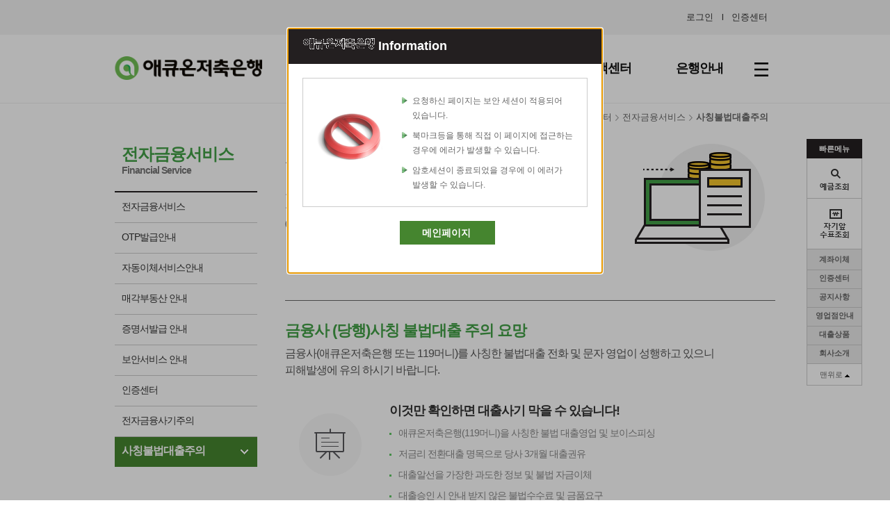

--- FILE ---
content_type: text/html;charset=euc-kr
request_url: https://www.acuonsb.co.kr/sv_fnc0090100.act
body_size: 92397
content:








<!DOCTYPE html PUBLIC "-//W3C//DTD XHTML 1.0 Transitional//EN" "http://www.w3.org/TR/xhtml1/DTD/xhtml1-transitional.dtd">
<html xmlns="http://www.w3.org/1999/xhtml" lang="ko" xml:lang="ko">
<head>
    <title>고객센터 > 전자금융서비스  > 사칭불법대출주의</title>
    
    











    <meta http-equiv="Content-Type" content="text/html; charset=euc-kr" />
<!--     <meta http-equiv="X-IA-Compatible" content="IE=7" /> -->
<!--     <meta http-equiv="X-UA-Compatible" content="IE=10, chrome=1" /> -->
	<meta http-equiv="X-UA-Compatible" content="IE=edge" />
    <link rel="shortcut icon" href="/images/common/favicon.ico" type="image/x-icon" />
    <link rel="icon" href="/images/common/favicon.ico" type="image/x-icon" />


    <link rel="stylesheet" type="text/css" href="/css/style.css" />

    <link rel="stylesheet" type="text/css" href="/css/custom.css" />
    <link rel="stylesheet" type="text/css" href="/css/renew.css?1769063473853" /> <!-- 리뉴얼 관련 스타일 - 인터넷뱅킹 제외한 신규 디자인 적용 전용 (201708) -->
    <!--  raon transkey 패치 -->
     <link rel="stylesheet" type="text/css" href="/raon/transkey/web/transkey.css" />
    <!-- <link rel="stylesheet" type="text/css" href="/raon/transkey_new/transkey.css" /> -->
    
    <link href="/css/openbank.css" rel="stylesheet" type="text/css"> <!-- 오픈뱅킹 관련 스타일 추가 -->
    <script type="text/javascript"> 
        window._is_hksb_ = true;
        window._has_user_mvph_tel_no_ = false;
        window._server_title_ = "[ p1 ]";
        window._install_page_ = "Y";
        var noti_c = "null";
        var cs_cnfm_date = "null";
        var acc_cnt = "null";
    </script>
    <script type="text/javascript" src="/js/lib/jquery-1.6.4.min.js"></script>
    <script type="text/javascript" src="/js/lib/jquery-ui-1.8.min.js"></script>

    <script type="text/javascript" src="/js/lib/jquery-latest.js"></script> <!-- 리뉴얼 관련 스타일 - 인터넷뱅킹 제외한 신규 디자인 적용 전용 (201708) -->
    <script type="text/javascript" src="/js/lib/jquery.bxslider.min.js"></script> <!-- 리뉴얼 관련 스타일 - 인터넷뱅킹 제외한 신규 디자인 적용 전용 (201708) -->
    <script type="text/javascript" src="/js/lib/jquery.cookie.js"></script>
    <script type="text/javascript" src="/js/lib/json2.js"></script>
    
    <script type="text/javascript" src="/js/front.js"></script>
    <script type="text/javascript" src="/js/jex/jex.core.js"></script>
    <script type="text/javascript" src="/js/jexPlugin/jex.loading2.js"></script>  
    <script type="text/javascript" src="/js/jexPlugin/jex.msg.js"></script>
    <script type="text/javascript" src="/js/jexPlugin/jex.tbl.js"></script>
    <script type="text/javascript" src="/js/jexPlugin/jex.formatter.js"></script>
    <script type="text/javascript" src="/js/jexPlugin/jex.codeManager.js"></script>
    <script type="text/javascript" src="/js/ibanking/com/astx2.min.js"></script>
    <script type="text/javascript" src="/js/ibanking/com/common.js"></script>
   <!--   <script type="text/javascript" src="/js/ibanking/com/aosmgr_common.js"></script> -->


	<!-- Google Tag Manager -->
	<script>(function(w,d,s,l,i){w[l]=w[l]||[];w[l].push({'gtm.start':
	new Date().getTime(),event:'gtm.js'});var f=d.getElementsByTagName(s)[0],
	j=d.createElement(s),dl=l!='dataLayer'?'&l='+l:'';j.async=true;j.src=
	'https://www.googletagmanager.com/gtm.js?id='+i+dl;f.parentNode.insertBefore(j,f);
	})(window,document,'script','dataLayer','GTM-KVCC6NJ');</script>
	<!-- End Google Tag Manager -->


   




   <!-- Global site tag (gtag.js) - Google Analytics -->
<script async src="https://www.googletagmanager.com/gtag/js?id=UA-123421120-1"></script>
<script>
  window.dataLayer = window.dataLayer || [];
  function gtag(){dataLayer.push(arguments);}
  gtag('js', new Date());

  gtag('config', 'UA-123421120-1');
</script>
<script src='https://js.sentry-cdn.com/fe1ce6dcf8924861be8ee239fddbd1b8.min.js' crossorigin="anonymous"></script>
<script> Sentry.init({dsn: 'https://fe1ce6dcf8924861be8ee239fddbd1b8@o1091046.ingest.sentry.io/6115631'})</script>


    
</head>
<!--[if lt IE 7]>  <body class="ie ie6"> <![endif]-->
<!--[if IE 7]>     <body class="ie lte8 ie7"> <![endif]-->
<!--[if IE 8]>     <body class="ie lte8 ie8"> <![endif]-->
<!--[if IE 9]>     <body class="ie ie9"> <![endif]-->
<!--[if IE 10]>    <body class="ie ie10"> <![endif]-->
<!--[if !IE]><!--> <body> <!--<![endif]-->

    <!-- skip nav -->
    
    <div id="sknavi_box">
        <a class="sknavi" href="#contents">본문 바로가기</a>
        <a class="sknavi" href="#sidebar" id="sknavi_sidebar" style="display:none;">서브메뉴 바로가기</a>
        <a class="sknavi" href="#footer">하단메뉴 바로가기</a>
    </div>
    <!-- // skip nav -->

    <!-- wrap -->
    <div id="wrap">
        <!-- container -->
        <div id="container">

            <!-- top/gnb -->
            









<script type="text/javascript">
//팝업에서 설치페이지 이동일경우 현재 팝업을 닫고 바닥페이지를 이동시킨다. 
if(location.pathname==="/wizvera/was/veraport/install/install_pc.jsp"){
	if(!!opener){
		opener.location.href="/wizvera/was/veraport/install/install_pc.jsp";
		window.close();
	}
}
 
/**
 * url 직접 접근시 오류 레이어 띄움  개발서버에서는 주석 처리
 **/
if( 'false' == 'false' )
{
	if( !(top.location.pathname==="/" || top.location.pathname==="/index.html" || top.location.pathname==="/index.jsp" || top.location.pathname==="/index_real.jsp"
        || top.location.pathname==="/sv_cus0080170.act") )
	{
	    openLayerPopup("#pop_securitySession", "/ibanking/com/com_securitySessionLayer.jsp", undefined, function(){
	        //top.location.replace(top.location.protocol + "//" + top.location.host);
	        top.location.replace("/");
	    }, function(){
	        $("#pop_securitySession").prev().addClass("pop_securitySession");
	        $("#pop_securitySession").addClass("pop_securitySession");
	    });
	    window.setTimeout(function(){
	        top.location.replace("/");
	    },10000);
	}
}

</script>



<script type="text/javascript">
$(document).ready(function(){


if(location.pathname==="/sv_sig0010000.act"){
	if (navigator.platform === "Win64" && navigator.cpuClass === 'x64') {
        openIframeLayer_pswd('comNotiLayer0005', '/sv_comNotiLayer0005.act', 510, 333, true, "", undefined, undefined, '64비트 공동인증센터 거래 제한 안내');  
    }
}
});

</script>

<!-- 2021-02-05 GNB 변경 오픈뱅킹 추가 CSS 시작 -->
<style>

/*2021 메누내비 통일 */
/*로그인,공동인증,은행안내*/
#top {position: relative; width: 100%; height: 50px; font-size: 13px; text-align: right; margin: 0 auto;background: #f3f3f3; -webkit-transition: all 0.3s ease-out; transition: all 0.3s ease-out;}
#top .link-wrap {position: relative;width: 950px; padding: 0px; margin: 0px auto;height: 50px; line-height: 50px;}
#top .logout{padding-top:10px;}
#top .link-wrap ul {position: absolute; right: 0px;}
#top .link-wrap ul li {float:left;}
#top .link-wrap ul li:after {content:'\006c'; display: inline-block; padding:0 .8rem 0 .75rem; color:#333; width: 1px;  } 
#top .link-wrap ul li a {text-decoraint:none;text-align:center;color:#333;}
#top .link-wrap ul li:last-child:after{content:''; padding-left:10px; padding-right:0px;}

/*메뉴내비*/
#nav-wrap {clear:both; position:relative; width:100%; height:99px; background-color: #fff;border-bottom: 1px solid #efefef; cursor: pointer; box-sizing: border-box; -webkit-transition: all 0.15s ease-out; transition: all 0.15s ease-out; }
#nav-wrap #nav {width:950px; z-index:10; margin:0 auto;}
#nav-wrap #nav #gnb {width: -webkit-max-content; height: 100px; z-index: 2;margin-left: 230px; display: table; box-sizing: border-box;}
#nav-wrap #nav #gnb ul {margin-left:0;}
#nav-wrap #nav #gnb ul li {width: auto; position: relative; float: left;  width: fit-content; z-index: 3;}
#nav-wrap #nav #gnb ul li a {width: auto; font-size: 18px; color: #111; line-height: 22px; font-weight: bold; letter-spacing: -1px; margin: 0 15px; border-bottom: 0;padding: 37px 17px;  }
#nav-wrap #nav #gnb ul li a:hover {color:#1d995a; border-bottom:2px solid #1d995a;}
#nav-wrap #nav #gnb ul li.on a {color:#111; border-bottom:2px solid #000; }
#nav-wrap #nav #gnb ul .subnav {position: absolute; top: 98px; display: none; width: 100%; min-height: 320px; border-right: 0;padding: 18px 0 18px 0; z-index: 2; box-sizing: border-box;left: 0;}
#nav-wrap #nav #gnb ul .subnav.on{display:block;}
#nav-wrap #nav #gnb ul li:first-child .subnav {border-left:0;}
#nav-wrap #nav #gnb ul ul {font-size:0; overflow:hidden;}
#nav-wrap #nav #gnb ul ul li {float:none; width:auto; padding: 3px 5px 3px 5px; margin-top:13px;}
#nav-wrap #nav #gnb ul ul li:first-child {margin-top:0;}
#nav-wrap #nav #gnb ul ul li a {width: max-content; font-size: 14px; color: #666; font-weight: normal; letter-spacing: -1px; padding: 0 0 0 0; display: table;  margin: 0 auto;border-bottom:1px solid #fff;}
#nav-wrap #nav #gnb ul li.on ul li a {color:#666; border-bottom:1px solid #fff;}
#nav-wrap #nav #gnb ul li.on ul li a:hover,#nav-wrap #nav #gnb ul li.on ul li a:focus {color:#43a047; border-bottom:1px solid #43a047;}
#nav-wrap #nav #gnb ul li .subnav_on {background-color:transparent;}
#nav-wrap #nav #gnb ul ul li a:hover,#nav-wrap #nav #gnb ul ul li a:focus {color:#1D995A; /*font-weight:bold;*/ border-bottom:none;}
#nav-wrap #nav #allmenus {position: absolute; width: 20px;  height: 20px; top: 90px; background-color: #fff; margin: -50px 0 0 920px; font-size:0px;}
#nav-wrap #nav #allmenus button {display: block;cursor: pointer;width: 20px;height: 20px;background: url(../images/main/bg_gnb_allmenu_off.png) 0 0 no-repeat;overflow: hidden;background-size: 20px 20px;}
#nav-wrap #nav #allmenus button.on {background:url("../images/main/bg_gnb_allmenu_off.png") 14px 14px no-repeat;}
#nav-wrap #nav #sub_nav {position:absolute;  top: 98px; left:0; min-height:350px; display:none; width:100%;background-color:#fff;  box-shadow: 0 5px 10px -2px rgba(0,0,0,0.2), inset 0px 1px 0px 0px #efefef ;  z-index:2;   border-bottom: 0; } 
#nav-wrap #nav #sub_nav.on{display:block;  }

#nav-wrap #nav #logosub {position: absolute; width: 212px;  height: 60px;  top: 68px;background-color: #fff;margin: -50px 0 0 0px; z-index: 3;}
#nav-wrap #nav #logosub a { display: block; width: 100%;  height: 100%; background: url(../images/new.main/img_header_logo.png)no-repeat 0 /200%; background-position: 100%; white-space: nowrap; overflow: hidden;} 

/* #nav-wrap #nav #logosub {position: absolute; width: 212px;  height: 60px;  top: 68px;background-color: #fff;margin: -50px 0 0 0px; overflow: hidden;z-index: 3;}
#nav-wrap #nav #logosub a { display: block; width: 100%;  height: 100%; background: url(../images/new.main/img_header_logo.png)no-repeat 0 /200%; background-position: 100%;} */
/* #nav-wrap #nav #logosub a {display: block;width: 212px; height: 60px; background: url(../images/common/img_sub_toplogo.gif)no-repeat;background-size: 212px 60px;} */

/*전체메누 팝업창*/
#nav-wrap .nav-wrap-total {z-index: 100; position: fixed; left: 0; top: 0;  width: 100%; height: 100%; visibility: hidden; opacity: 0;  -webkit-transition: opacity 0.4s ease, visibility 0.4s 0s; transition: opacity 0.4s ease, visibility 0.4s 0s;  }
#nav-wrap .nav-wrap-total > .masking {position: fixed; left: 0; top: 0; width: 100%; height: 100%; background: #000; opacity: 0.7; display: block;  margin-top: -10px;padding-bottom: 10px;}
#nav-wrap .nav-wrap-total > .wrap_div {top: 40%; left: 50%; position: absolute; z-index: 50;min-width: 950px; height: 640px; background: #fff;transform: translate(-50%, -50%);}
#nav-wrap .nav-wrap-total >* >.header {font-size: 20px; color: #111; position: absolute; left: 0; top: 0; width: 100%; height: 58px; line-height: 58px;  background: #f3f3f3; font-weight: bold;}
#nav-wrap .nav-wrap-total >* >.header >.inner {margin-left: 20px;} 
#nav-wrap .nav-wrap-total >* >.footer {position:absolute; top:0; right:0; height:58px;}
#nav-wrap .nav-wrap-total >* >.footer >.item {text-align:center;}
#nav-wrap .nav-wrap-total >* >.footer .nav-hide >* {display:block; height:100%;}
#nav-wrap .nav-wrap-total >* >.footer .nav-hide >* {width:60px; padding:21px 21px 20px;}
#nav-wrap .nav-wrap-total >* >.footer .nav-hide .label {position:absolute; width:100%; left:0; color:transparent; white-space:nowrap;}
#nav-wrap .nav-wrap-total >* >.footer .nav-hide >* >i {display: block; width: 100%; height: 100%; background: url(../images/new.main/btn_nav_close.png)left top no-repeat; }
#nav-wrap .nav-wrap-total >* >.footer button {cursor:pointer; border:0; background:none;}
#nav-wrap .nav-wrap-total >* >.container {position: absolute;top: 58px; height: 580px; overflow: auto; width: auto;width: -webkit-fill-available; border: 0; outline: none;width: 100%;}
#nav-wrap .nav-wrap-total >* >.container >ul {padding-bottom: 38px; margin-left: 40px; padding-top: 34px;}
#nav-wrap .nav-wrap-total >* >.container >ul a {word-break:normal;}
#nav-wrap .nav-wrap-total >* >.container >ul a:hover,
#nav-wrap .nav-wrap-total >* >.container >ul a:focus {color:#1d995a;}
#nav-wrap .nav-wrap-total >* >.container >ul >* +* {margin-top:44px;}
#nav-wrap .nav-wrap-total >* >.container >ul >* >.label{font-size:18px; position:relative; z-index:5;font-weight: bold;}
#nav-wrap .nav-wrap-total >* >.container >ul >* >.label:before {content:""; display:block;position:absolute; left: 1px; top:-10px; width:15px; height:2px; background:#1d995a;}
#nav-wrap .nav-wrap-total >* >.container >ul >* >ul {position:relative; margin-top: -20px;}
#nav-wrap .nav-wrap-total >* >.container >ul >* >ul:after {content:""; display:block; clear:both; height:0; visibility:hidden;}
#nav-wrap .nav-wrap-total >* >.container >ul >* >ul > * {display: inline; float: left; position: relative; width: 22%; margin-top: 40px; padding-left: 18px;}
#nav-wrap .nav-wrap-total >* >.container >ul >* >ul >:before {content:""; display:block; position:absolute; width:1px; height:100%;margin-left:-18px;background:#e5e5e5;}
#nav-wrap .nav-wrap-total >* >.container >ul >* >ul >:nth-child(4n+1) {clear:both;}
#nav-wrap .nav-wrap-total >* >.container >ul >* >ul >* >.label {font-size: 15px;font-weight: bold; color:#111;}
#nav-wrap .nav-wrap-total >* >.container >ul >* >ul >* >ul {font-weight:400; padding-top:8px; color:#666; font-size: 13px;}
#nav-wrap .nav-wrap-total >* >.container >ul >* >ul >* >ul >* {margin-top:5px;}
#nav-wrap .nav-wrap-total >* >.container >ul >* >ul >* >ul >* >.label {}
#nav-wrap .nav-wrap-total >* >.container >ul >* >ul >* >ul >* >ul {}
#nav-wrap .nav-wrap-total >* >.container >ul >* >ul >* >ul >* >ul >* {font-size:12px; padding-left:7.05px; text-indent:-7.05px; line-height: 1rem;}
#nav-wrap .nav-wrap-total >* >.container >ul >* >ul >* >ul >* >ul >:before {content:"-";}
#nav-wrap .nav-wrap-total >* >.container >ul >* >ul >* >ul >* >ul >** {text-indent:0;}
#nav-wrap .nav-wrap-total >* >.container >ul >* >ul >* >ul >* >ul >* > .label {}

</style>
<!-- 2021-02-05 GNB 변경 오픈뱅킹 추가 CSS 끝 -->




<!-- 2021-02-05 GNB 변경 오픈뱅킹 추가 시작 -->
<!-- 2021-08-20 GNB 메인과 동일하게 변경 -->
<!-- top -->
<div id="top">   
     	<div class="link-wrap">
 
 
                    <ul>
                        <li><a href="/sv_com2402101.act" class="label"><span class="inner">로그인</span></a></li>
                        <li><a href="/sv_sig0010000.act" class="label"><span class="inner">인증센터</span></a></li>
                    </ul>

     	
	    </div>
</div>

<!-- // top -->

<!--  
menu-rate="00" -> ID PW 로그인 조회만 가능
menu-rate="10" -> 조회 이체 가능
menu-rate="20" -> 조회 이체 신규 해지 
-->

<!-- gnb -->
<div id="nav-wrap">
	<div id="nav">
	<div id="logosub"><a href="javascript:goHome();" title="로고"><span class="blind">애큐온저축은행 로고</span></a></div>
	<div id="allmenus"><button title="전체메뉴">전체메뉴</button></div>
	   <div id="gnb">
	        <ul>
	            <li class="sub1"><a href="/sv_inq7103101.act" class="onedepth" title="조회이체" menu-rate="00">조회이체</a>
	                <div class="subnav">
	                    <ul>
	                        <li><a href="/sv_inq7103101.act" title="조회" menu-rate="00" id="depth_focus">조회</a></li>
	                        <li><a href="/sv_tra3101201.act" title="이체" menu-rate="10">이체</a></li>
	                        <li><a href="/sv_jnc4101200.act" title="신규" menu-rate="20">신규</a></li>
	                        <li><a href="/sv_jnc4102101.act" title="해지" menu-rate="20">해지</a></li>
	                        <li><a href="/sv_myp2202201.act" title="계좌관리" menu-rate="20">계좌관리</a></li>
	                        <li><a href="/sv_lon5502201.act" title="대출관리" menu-rate="20">대출관리</a></li> 	                        
	                    </ul>
	                </div>
	            </li>
	            <li class="sub2"><a href="/sv_dpt0000000.act" class="onedepth" title="예적금상품">예적금상품</a>
	                <div class="subnav">
	                    <ul>
	                    	<li><a href="/sv_pdt0010113.act" title="상품안내 및 공시">예금상품공시</a></li>
	                    	<li><a href="/sv_pdt0010112.act" title="상품안내 및 공시">적금상품공시</a></li> 
	                    	<li><a href="/sv_pdt0010111.act" title="상품안내 및 공시">입출금상품공시</a></li>
	                        <li><a href="/sv_dpt0040140.act" title="절세혜택상품">절세혜택상품</a></li>	                        
	                        <li><a href="/sv_dpt0090100.act" title="수신금리표">수신금리표</a></li>
	                        <li><a href="/sv_dpt0070120.act" title="보호금융상품등록부">보호금융상품등록부</a></li>	                        
	                        <li><a href="/sv_fnc7701101.act" title="금융계산기">금융계산기</a></li>	                        
	                    	<li><a href="/sv_dpt0020200.act" title="판매종료상품">판매종료상품</a></li>
	                    </ul>
	                </div>
	            </li>
	            
	            <!--오픈뱅킹
	            <li class="sub2"><a href="#" class="onedepth" title="오픈뱅킹">오픈뱅킹</a>
	            	<div class="subnav">
	                    <li><a href="/sv_obkA306101.act" title="오픈뱅킹 서비스">오픈뱅킹 서비스</a></li>
                        <li><a href="/sv_obk7103101.act" title="다른금융사 계좌 조회">다른금융사 계좌 조회</a></li>
                        <li><a href="/sv_obkA306201.act" title="다른금융사 계좌 등록">다른금융사 계좌 등록</a></li>
                        <li><a href="/sv_obkA601201.act" title="다른금융사 계좌 이체">다른금융사 계좌 이체</a></li>
                        <li><a href="/sv_obkA602201.act" title="잔액모으기">잔액모으기</span></a></li> 
	                </div>
	            </li>
	            -->
	            
	            <li class="sub3"><a href="/sv_lnt0000000.act" class="onedepth" title="대출상품">대출상품</a>
	                <div class="subnav">
	                    <ul>                    	
	                        <li><a href="/sv_pdt0020111.act" title="상품안내 및 공시">신용대출공시</a></li>
	                    	<li><a href="/sv_pdt0020112.act" title="상품안내 및 공시">담보대출공시</a></li>  
	                        <li><a href="/sv_lnt0090100.act" title="금리인하요구권">금리인하요구권</a></li>
	                        <li><a href="/sv_lnt0093000.act" title="채무조정제도">채무조정제도</a></li>
	                        <li><a href="/sv_lnt0093010.act" title="채무조정제도(개인채무자보호법)">채무조정제도(개인채무자보호법)</a></li>  
	                        <!-- <li><a href="/sv_lnt0091000.act" title="청약철회권">청약철회권</a></li>
	                        <li><a href="/sv_lnt0092000.act" title="위법계약해지권">위법계약해지권</a></li> -->
	                        <li><a href="/sv_com7117201.act" title="대출서류 온라인제출">대출서류 온라인제출</a></li>	                                         
	                        <li><a href="/sv_fnc0040110.act" title="대출이자계산기">대출이자계산기</a></li>	                                           
	                        <li><a href="/sv_lnt0120100.act" title="모집인수수료율공시">모집인수수료율공시</a></li>          
	                    </ul>
	                </div>
	            </li>
	           
	            <li class="sub4"><a href="/sv_cus0000000.act" class="onedepth" title="고객센터">고객센터</a>
	                <div class="subnav">
	                    <ul>
                            <li><a href="/sv_fnc0010110.act" title="전자금융서비스">전자금융서비스</a></li>
                            <li><a href="/sv_ops2203201.act" title="부가서비스">부가서비스</a></li>
                            <li><a href="/sv_ops6101201.act" title="사고신고">사고신고</a></li>
	      					<li><a href="/sv_cus0020111.act" title="서식/약관 자료실">서식/약관 자료실</a></li>
                            <li><a href="/sv_ibj0020110.act"  title="보안프로그램설치">보안프로그램설치</a></li>
                            <li><a href="/sv_cus0010110.act" title="자주하는 질문(FAQ)">자주하는 질문(FAQ)</a></li>
                            <li><a href="/sv_cus0050100.act" title="PC원격지원서비스">PC원격지원서비스</a></li>
	                        <li><a href="/sv_cus0060100.act" title="대출상담사 조">대출상담사 조회</a></li>
                            
	                        <li><a href="/sv_cus0101101.act" title="ARS 안내">ARS 안내</a></li>
	                        
                        </ul>
	                </div>
	            </li>
	            
	            <li class="sub5"><a href="/sv_hki0010110.act" class="onedepth" title="은행안내">은행안내</a>
	                <div class="subnav">
	                    <ul>
	                        <li><a href="/sv_hki0010110.act" title="은행소개">은행소개</a></li>
	                        <li><a href="/sv_hki0010301.act" title="지속가능경영">지속가능경영</a></li><!-- esg경영선언문 오픈시 "/sv_hki0010311.act" 경로 변경 -->
	                        <li><a href="/sv_hki0050110.act" title="영업점안내">영업점안내</a></li>
	                        <li><a href="/sv_hki0040110.act" title="뉴스 및 공지">뉴스 및 공지</a></li>
	                        <li><a href="/sv_hki0070110.act" title="이벤트">이벤트</a></li>
	                        <!-- <li><a href="/sv_hki0020110.act" title="경영공시">경영공시</a></li> -->
	                        <li><a href="/sv_hki0020111.act" title="경영공시">경영공시</a></li>
	                        <li><a href="/sv_fnc0080100.act" title="주의사항">주의사항</a></li>
	                    </ul>
	                </div>
	            </li>
	            
	            
	        </ul>
	    </div>
	
	    <div id="sub_nav"></div>
	</div>
	
	<!-- 전체보기 레이어-->
	<div id="subTotalNav" class="nav-wrap-total" data-fn="forcedFocusArea">
                <hr class="masking">    
                <div class="wrap_div">
                    <div class="header"><span class="inner">전체메뉴</span></div>
    
                    <div class="container">
                        <ul>
                            <li>
                                <a href="/sv_inq7103101.act" class="label" menu-rate="00"><span class="inner">조회이체</span></a>
                                <ul>
                                    <li>
                                        <a href="/sv_inq7103101.act" class="label" menu-rate="00"><span class="inner">조회</span></a>
                                        <ul>
                                            <li><a href="/sv_inq7103101.act" class="label" menu-rate="00"><span class="inner">전계좌조회</span></a></li>
                                            <li><a href="/sv_inq7201101.act" class="label" menu-rate="00"><span class="inner">거래내역조회</span></a></li>
                                            <li><a href="/sv_tra3901101.act" class="label" menu-rate="10"><span class="inner">이체결과조회</span></a></li>
                                            <li><a href="/sv_inq7101101.act" class="label" menu-rate="00"><span class="inner">계좌상세조회</span></a></li>
                                            <li><a href="/sv_inq7204101.act" class="label" menu-rate="00"><span class="inner">휴면계좌조회</span></a></li>
                                            <li><a href="/sv_jnc4901102.act" class="label" menu-rate="00"><span class="inner">해지내역조회</span></a></li>
                                            <li><a href="/sv_inq7301101_p01.act" class="label"><span class="inner">자기앞수표조회</span></a></li>
                                        </ul>
                                    </li>
                                    <li>
                                        <a href="/sv_tra3101201.act" class="label" menu-rate="10"><span class="inner">이체</span></a>
                                        <ul>
                                            <li><a href="/sv_tra3101201.act" class="label" menu-rate="10"><span class="inner">즉시이체</span></a></li>
                                            <li><a href="/sv_tra3102201.act" class="label" menu-rate="10"><span class="inner">예약이체</span></a></li>
                                            <li><a href="/sv_tra3201201.act" class="label" menu-rate="10"><span class="inner">자동이체</span></a></li>
                                            <li><a href="/sv_tra3107201.act" class="label" menu-rate="10"><span class="inner">그룹이체</span></a></li>
                                            <li><a href="/sv_tra3908101.act" class="label" menu-rate="10"><span class="inner">지연이체</span></a></li>
                                            <li><a href="/sv_tra6302201.act" class="label" menu-rate="10"><span class="inner">이체한도관리</span></a></li>
                                        </ul>
                                    </li>
                                    <li>
                                        <a href="/sv_myp2202201.act" class="label" menu-rate="20"><span class="inner">예적금계좌관리</span></a>
                                        <ul>
                                            <li><a href="/sv_myp2202201.act" class="label" menu-rate="20"><span class="inner">출금계좌관리</span></a></li>
                                            <li><a href="/sv_myp6203201.act" class="label" menu-rate="20"><span class="inner">계좌비밀번호변경</span></a></li>
                                            <li><a href="/sv_myp2201201.act" class="label" menu-rate="20"><span class="inner">자주쓰는계좌관리</span></a></li>
                                            <li><a href="/sv_myp2903101.act" class="label" menu-rate="20"><span class="inner">입금계좌관리</span></a></li>
                                            <li><a href="/sv_myp2204201.act" class="label" menu-rate="20"><span class="inner">계좌별칭관리</span></a></li>
                                            <li><a href="/sv_myp2203201.act" class="label" menu-rate="20"><span class="inner">계좌감추기/보이기</span></a></li>
                                            <li><a href="/sv_myp4202201.act" class="label" menu-rate="20"><span class="inner">세금우대한도변경</span></a></li>
                                            <li>
                                                <a href="/sv_jnc4102101.act" class="label" menu-rate="20"><span class="inner">예적금계좌해지</span></a>
                                                <ul>
                                                    <li><a href="/sv_jnc4102101.act" class="label" menu-rate="20"><span class="inner">예적금해지신청</span></a></li>
                                                    <li><a href="/sv_jnc4901103.act" class="label" menu-rate="20"><span class="inner">예적금해지예상조회</span></a></li>
                                                    <li><a href="/sv_jnc4901102.act" class="label" menu-rate="20"><span class="inner">해지내역조회</span></a></li>
                                                </ul>
                                            </li>
                                        </ul>
                                    </li>
                                    <li>
                                        <a href="/sv_lon5502201.act" class="label" menu-rate="20"><span class="inner">대출관리</span></a>
                                        <ul>
                                            <li>
                                                <a href="/sv_lon5502201.act" class="label" menu-rate="20"><span class="inner">대출조회</span></a>
                                                <ul>
                                                    <li><a href="/sv_lon5502201.act" class="label" menu-rate="20"><span class="inner">대출현황</span></a></li>
                                                    <li><a href="/sv_lon5501201.act" class="label" menu-rate="20"><span class="inner">대출이자납입</span></a></li>
                                                    <li><a href="/sv_lon5502201.act" class="label" menu-rate="20"><span class="inner">대출금상환</span></a></li>
                                                    <li><a href="/sv_lon5901101.act" class="label" menu-rate="20"><span class="inner">대출거래결과조회</span></a></li>
                                                    <li><a href="/sv_lon5504201.act" class="label" menu-rate="20"><span class="inner">대출계약철회신청</span></a></li>
                                                </ul>
                                            </li>
                                            <!-- <li>
                                                <a href="/sv_lon0010110.act" class="label" menu-rate="20"><span class="inner">예적금담보대출</span></a>
                                                <ul>
                                                    <li><a href="/sv_lon0010110.act" class="label" menu-rate="20"><span class="inner">대출안내</span></a></li>
                                                    <li><a href="/sv_lon5401201.act" class="label" menu-rate="20"><span class="inner">대출신청</span></a></li>
                                                    <li><a href="/sv_lon5402201.act" class="label" menu-rate="20"><span class="inner">대출실시</span></a></li>
                                                </ul>
                                            </li> -->
                                            <li><a href="/sv_lnt0090100.act" class="label"><span class="inner">금리인하요구권</span></a></li>
                                            <li><a href="/sv_lnt0093000.act" class="label"><span class="inner">채무조정제도</span></a></li>
                                            <li><a href="/sv_lnt0093010.act" class="label"><span class="inner">채무조정제도(개인채무자보호법)</span></a></li>
                                        </ul>
                                    </li>
                                </ul>
                            </li>
                            <li>
                                <a href="/sv_dpt0000000.act" class="label"><span class="inner">예적금상품</span></a>
                                <ul>
                                    <!-- <li>
                                        <a href="/sv_dpt0030170.act" class="label"><span class="inner">예금상품</span></a>
                                        <ul>
                                            <li><a href="/sv_dpt0030170.act" class="label"><span class="inner">애큐온모바일예금</span></a></li>
                                            <li><a href="/sv_dpt0030130.act" class="label"><span class="inner">3-UP정기예금</span></a></li>
                                            <li><a href="/sv_dpt0030120.act" class="label"><span class="inner">정기예금</span></a></li>
                                            <li><a href="/sv_dpt0030160.act" class="label"><span class="inner">플러스회전식정기예금</span></a></li>
                                            <li><a href="/sv_dpt0030140.act" class="label"><span class="inner">표지어음</span></a></li>
                                        </ul>
                                    </li>
                                    <li>
                                        <a href="/sv_dpt0020180.act" class="label"><span class="inner">적금상품</span></a>
                                        <ul>
                                            <li><a href="/sv_dpt0020200.act" class="label"><span class="inner">애큐온모바일정기적금</span></a></li>
                                            <li><a href="/sv_dpt0020180.act" class="label"><span class="inner">직장인우대적금</span></a></li>
                                            <li><a href="/sv_dpt0020190.act" class="label"><span class="inner">찾아쓰는자유적금</span></a></li>
                                            <li><a href="/sv_dpt0020120.act" class="label"><span class="inner">정기적금</span></a></li>
                                            <li><a href="/sv_dpt0020140.act" class="label"><span class="inner">신용부금</span></a></li>
                                            <li><a href="/sv_dpt0020150.act" class="label"><span class="inner">자유적립예금</span></a></li>
                                        </ul>
                                    </li>
                                    <li>
                                        <a href="/sv_dpt0010180.act" class="label"><span class="inner">입출금상품</span></a>
                                        <ul>
                                            <li><a href="/sv_dpt0080110.act" class="label"><span class="inner">비대면계좌개설안내</span></a></li>
                                            <li><a href="/sv_dpt0010180.act" class="label"><span class="inner">애큐온모바일자유예금</span></a></li>
                                            <li><a href="/sv_dpt0010170.act" class="label"><span class="inner">플러스자유예금</span></a></li>
                                            <li><a href="/sv_dpt0010130.act" class="label"><span class="inner">고수익자유예금</span></a></li>
                                            <li><a href="/sv_dpt0010120.act" class="label"><span class="inner">보통예금</span></a></li>
                                            <li><a href="/sv_dpt0010140.act" class="label"><span class="inner">기업자유예금</span></a></li>
                                            <li><a href="/sv_dpt0010160.act" class="label"><span class="inner">저축예금</span></a></li>
                                            <li><a href="/sv_dpt0010150.act" class="label"><span class="inner">애큐온국민연금안심예금</span></a></li>
                                        </ul>
                                    </li> -->
                                    <li>
                                        <a href="/sv_pdt0010113.act" class="label" ><span class="inner">예금상품공시</span></a>
                                        <ul> 
                                            <li><a href="/sv_dpt0030210.act" class="label"><span class="inner">처음만난예금</span></a></li>
                                            <li><a href="/sv_dpt0030220.act" class="label"><span class="inner">다시만난예금</span></a></li>
                                            <li><a href="/sv_dpt0030170.act" class="label"><span class="inner">애큐온모바일예금</span></a></li>
                                            <li><a href="/sv_dpt0030130.act" class="label"><span class="inner">3-UP정기예금</span></a></li>
                                            <li><a href="/sv_dpt0030120.act" class="label"><span class="inner">정기예금</span></a></li>
                                            <li><a href="/sv_dpt0030230.act" class="label"><span class="inner">플러스회전식(6M)정기예금</span></a></li>
                                            <li><a href="/sv_dpt0030160.act" class="label"><span class="inner">플러스회전식정기예금</span></a></li>
                                            <li><a href="/sv_dpt0030140.act" class="label"><span class="inner">표지어음</span></a></li>
                                            <li><a href="/sv_dpt0020150.act" class="label"><span class="inner">자유적립예금</span></a></li>
                                        </ul>
                                    </li>
                                    <li>
                                        <a href="/sv_pdt0010112.act" class="label" ><span class="inner">적금상품공시</span></a>
                                        <ul>
                                        	<li><a href="/sv_dpt0020250.act" class="label"><span class="inner">처음만난적금</span></a></li>
                                        	<li><a href="/sv_dpt0020230.act" class="label"><span class="inner">나날이적금(100일)</span></a></li>
                                        	<li><a href="/sv_dpt0020260.act" class="label"><span class="inner">청년플랜적금</span></a></li>
                                        	<li><a href="/sv_dpt0020240.act" class="label"><span class="inner">애(愛)랑해적금</span></a></li>
                                        	<li><a href="/sv_dpt0020220.act" class="label"><span class="inner">애큐온다모아자유적금2</span></a></li>
                                            <li><a href="/sv_dpt0020180.act" class="label"><span class="inner">직장인우대적금</span></a></li>
                                            <li><a href="/sv_dpt0020190.act" class="label"><span class="inner">찾아쓰는자유적금</span></a></li>
                                            <li><a href="/sv_dpt0020120.act" class="label"><span class="inner">정기적금</span></a></li>
                                            <li><a href="/sv_dpt0020140.act" class="label"><span class="inner">신용부금</span></a></li>
                                        </ul>
                                    </li>
                                    <li>
                                        <a href="/sv_pdt0010111.act" class="label"><span class="inner">입출금상품공시</span></a>
                                        <ul>
                                            <li><a href="/sv_dpt0080110.act" class="label"><span class="inner">비대면계좌개설안내</span></a></li>
                                            <li><a href="/sv_dpt0010250.act" class="label"><span class="inner">모이Go모임통장</span></a></li>
                                       		<li><a href="/sv_dpt0010230.act" class="label"><span class="inner">간편페이통장</span></a></li>
                                       		<li><a href="/sv_dpt0010220.act" class="label"><span class="inner">월급더하기</span></a></li>
                                       		<li><a href="/sv_dpt0010240.act" class="label"><span class="inner">3000플러스통장</span></a></li>
                                            <li><a href="/sv_dpt0010200.act" class="label"><span class="inner">머니쪼개기</span></a></li>
                                            <li><a href="/sv_dpt0010210.act" class="label"><span class="inner">머니모으기</span></a></li> 
                                            <li><a href="/sv_dpt0010180.act" class="label"><span class="inner">애큐온모바일자유예금</span></a></li>
                                            <li><a href="/sv_dpt0010170.act" class="label"><span class="inner">플러스자유예금</span></a></li>
                                            <li><a href="/sv_dpt0010130.act" class="label"><span class="inner">고수익자유예금</span></a></li>
                                            <li><a href="/sv_dpt0010120.act" class="label"><span class="inner">보통예금</span></a></li>
                                            <li><a href="/sv_dpt0010140.act" class="label"><span class="inner">기업자유예금</span></a></li>
                                            <li><a href="/sv_dpt0010160.act" class="label"><span class="inner">저축예금</span></a></li>
                                            <li><a href="/sv_dpt0010150.act" class="label"><span class="inner">애큐온국민연금안심예금</span></a></li>
                                        </ul>
                                    </li>
                                    <li>
                                        <a href="/sv_dpt0040140.act" class="label"><span class="inner">절세혜택상품</span></a>
                                        <ul>
                                            <li><a href="/sv_dpt0040140.act" class="label"><span class="inner">비과세종합저축</span></a></li>
                                            <li><a href="/sv_dpt0040130.act" class="label"><span class="inner">비과세상품</span></a></li>
                                        </ul>
                                    </li>
                                    <li>
                                        <a href="/sv_dpt0090100.act" class="label"><span class="inner">수신금리표</span></a>
                                        <ul>
                                            <li><a href="/sv_dpt0090100.act" class="label"><span class="inner">입출금상품</span></a></li>
                                            <li><a href="/sv_dpt0090200.act" class="label"><span class="inner">적금상품</span></a></li>
                                            <li><a href="/sv_dpt0090300.act" class="label"><span class="inner">예금상품</span></a></li>
                                            <li><a href="/sv_dpt0060140.act" class="label"><span class="inner">주택마련상품</span></a></li>     
                                            <li><a href="/sv_dpt0090400.act" class="label"><span class="inner">전체상품</span></a></li>
                                        </ul>
                                    </li>
                                    <li><a href="/sv_dpt0070120.act" class="label"><span class="inner">보호금융상품등록부</span></a></li>
                                    <li>
                                        <a href="/sv_fnc7701101.act" class="label"><span class="inner">금융계산기</span></a>
                                        <ul>
                                            <li><a href="/sv_fnc7702101.act" class="label"><span class="inner">예금이자계산기</span></a></li>
                                            <li><a href="/sv_fnc7701101.act" class="label"><span class="inner">적금이자계산기</span></a></li>
                                        </ul>
                                    </li>
                                    <li>
                                        <a href="/sv_dpt0020200.act" class="label"><span class="inner">판매종료상품</span></a>
                                        <ul>
                                            <li><a href="/sv_dpt0050110.act" class="label"><span class="inner">장기주택마련저축</span></a></li>
                                            <li><a href="/sv_dpt0020160.act" class="label"><span class="inner">애큐온재형저축</span></a></li>
                                            <!--<li><a href="/sv_dpt0040120.act" class="label"><span class="inner">세금우대종합저축</span></a></li> -->
                                            <!-- <li><a href="/sv_dpt0030150.act" class="label"><span class="inner">마이펫정기예금</span></a></li> -->
                                            <!-- <li><a href="/sv_dpt0020170.act" class="label"><span class="inner">마이펫정기적금</span></a></li> -->
                                            <li><a href="/sv_dpt0020130.act" class="label"><span class="inner">6-UP정기적금</span></a></li>
                                            <li><a href="/sv_dpt0020200.act" class="label"><span class="inner">애큐온모바일정기적금</span></a></li>
                                            <li><a href="/sv_dpt0020210.act" class="label"><span class="inner">애큐온다모아자유적금</span></a></li>
                                        </ul>
                                    </li>
                                </ul>
                            </li>
                            <li>
                                <a href="/sv_lnt0000000.act" class="label"><span class="inner">대출상품</span></a>
                                <ul>
                                    <!-- <li>
                                        <a href="/sv_lnt0010100.act" class="label"><span class="inner">신용대출</span></a>
                                        <ul>
                                            <li><a href="/sv_lnt0010100.act" class="label"><span class="inner">애큐온스마트론</span></a></li>
                                            <li><a href="/sv_lnt0110100.act" class="label"><span class="inner">애큐온다이렉트론</span></a></li>
                                            <li><a href="/sv_lnt0130100.act" class="label"><span class="inner">중금리우량직장인대출</span></a></li>
                                        </ul>
                                    </li>
                                    <li>
                                        <a href="/sv_lnt0020110.act" class="label"><span class="inner">담보대출</span></a>
                                        <ul>
                                            <li><a href="/sv_lnt0020110.act" class="label"><span class="inner">아파트담보대출</span></a></li>
                                            <li><a href="/sv_lnt0020120.act" class="label"><span class="inner">전세담보대출</span></a></li>
                                            <li><a href="/sv_lnt0060100.act" class="label"><span class="inner">건설기계담보대출</span></a></li>
                                            <li><a href="/sv_lnt0030110.act" class="label"><span class="inner">스탁론</span></a></li>
                                        </ul>
                                    </li> -->
                                    <li>
                                        <a href="/sv_pdt0020111.act" class="label"><span class="inner">신용대출공시</span></a>
                                        <ul>
                                            <li><a href="/sv_lnt0010100.act" class="label"><span class="inner">직장인 모두On대출</span></a></li>
                                            <li><a href="/sv_lnt0110100.act" class="label"><span class="inner">직장인 한도On대출</span></a></li>
                                            <li><a href="/sv_lnt0010120.act" class="label"><span class="inner">직장인 대환On대출</span></a></li>
                                            <li><a href="/sv_lnt0010130.act" class="label"><span class="inner">직장인 대출이동On대출</span></a></li>
<!--                                             <li><a href="/sv_lnt0010140.act" class="label"><span class="inner">셀러론 (사업자신용대출)</span></a></li> -->
                                            <!-- <li><a href="/sv_lnt0130100.act" class="label"><span class="inner">중금리우량직장인대출</span></a></li> -->
                                        </ul>
                                    </li>
                                    <li>
                                        <a href="/sv_pdt0020112.act" class="label"><span class="inner">담보대출공시</span></a>
                                        <ul>
                                            <li><a href="/sv_lnt0020110.act" class="label"><span class="inner">아파트담보대출</span></a></li>
                                            <!-- <li><a href="/sv_lnt0020120.act" class="label"><span class="inner">전세보증금담보대출</span></a></li> -->
                                            <!-- <li><a href="/sv_lnt0020140.act" class="label"><span class="inner">예적금담보대출</span></a></li> -->
                                            
                                            <!-- 22.07.28 Non-stop 예적금 담보 대출  -->
                                            <li><a href="/sv_lon0010110.act" class="label"><span class="inner">예적금담보대출</span></a>											
                                            <!-- <li><a href="/sv_lon0010110.act" class="label"><span class="inner">예적금담보대출</span></a> -->
                                            <!--     <ul> -->
                                            <!--         <li><a href="/sv_lon0010110.act" class="label"><span class="inner">예적금담보대출 신청</span></a></li> -->
                                            <!--         <li><a href="/sv_lon5402201.act" class="label" menu-rate="20"><span class="inner">예적금담보대출 실시</span></a></li> -->
                                            <!--     </ul> -->
                                            <!-- </li> -->
                                            
                                            <!-- <li><a href="/sv_lnt0060100.act" class="label"><span class="inner">건설기계담보대출</span></a></li> -->
                                            <!-- <li><a href="/sv_lnt0030110.act" class="label"><span class="inner">스탁론</span></a></li> -->
                                        </ul>
                                    </li>
                                    <li>
                                        <a href="/sv_fnc0040110.act" class="label"><span class="inner">금융계산기</span></a>
                                        <ul>
                                            <li><a href="/sv_fnc0040110.act" class="label"><span class="inner">대출이자계산기</span></a></li>
                                        </ul>
                                    </li>
                                </ul>
                            </li>
                            <li>
                                <a href="/sv_cus0000000.act" class="label"><span class="inner">고객센터</span></a>
                                <ul>
                                    <li>
                                    	<a href="/sv_hki0050110.act" class="label"><span class="inner">영업점안내</span></a>
                                    	<!-- 211217 메뉴 추가 
                                    	<ul>
                                            <li><a href="#" class="label"><span class="inner">상담예약</span></a></li>
                                        </ul>
                                        -->
                                    </li>
                                    <li>
                                        <a href="/sv_fnc0010110.act" class="label"><span class="inner">뱅킹서비스</span></a>
                                        <ul>
                                            <li><a href="/sv_fnc0010110.act" class="label"><span class="inner">인터넷뱅킹서비스</span></a></li>
                                            <li><a href="/sv_fnc0010150.act" class="label"><span class="inner">모바일뱅킹서비스</span></a></li>
                                            <li><a href="/sv_fnc0020100.act" class="label"><span class="inner">텔레뱅킹서비스</span></a></li>
                                        </ul>
                                    </li>
                                    <li>
                                        <a href="/sv_ops0040100.act" menu-rate="20" class="label"><span class="inner">인증보안</span></a>
                                        <ul>
                                            <li><a href="/sv_ops0040100.act" menu-rate="20" class="label"><span class="inner">OTP이용안내</span></a></li>
                                            <li><a href="/sv_ops0050000.act" menu-rate="20" class="label"><span class="inner">보안카드이용안내</span></a></li>
<!--                                             <li><a href="/sv_ops0040100.act" class="label"><span class="inner">OTP이용안내</span></a></li> -->
<!--                                             <li><a href="/sv_selfAddtionalCertification.act?chnlType=OTP" class="label"><span class="inner">타기관 OTP 등록/해지</span></a></li> -->
<!--                                             <li><a href="/sv_ops6604201.act" class="label"><span class="inner">OTP 보정</span></a></li> -->
<!--                                             <li><a href="/sv_ops2320101.act" class="label"><span class="inner">OTP 사고회복</span></a></li> -->
                                            <li><a href="/sv_ops2409102.act" menu-rate="00" class="label"><span class="inner">전자금융사기예방서비스</span></a></li>
                                            <li><a href="/sv_ops2409102.act" menu-rate="00" class="label"><span class="inner">금융사고예방서비스</span></a></li>
                                            <li><a href="/sv_ops6101201.act" class="label"><span class="inner">사고신고</span></a></li>
                                            <li><a href="/sv_ops2905101.act" menu-rate="20" class="label"><span class="inner">안전거래 통지서비스</span></a></li>
                                            <li><a href="/sv_ops2606201.act" class="label"><span class="inner">출국 및 예외등록</span></a></li>
                                        </ul>
                                    </li>
                                    <li>
                                        <a href="/sv_ibj2401201.act" class="label"><span class="inner">인터넷뱅킹서비스</span></a>
                                        <ul>
                                            <li><a href="/sv_ibj2401201.act" class="label"><span class="inner">인터넷뱅킹등록</span></a></li>
                                            <li><a href="/sv_ibj0010110.act" class="label"><span class="inner">웹회원서비스안내</span></a></li>
                                            <li><a href="/sv_ibj2101201.act" class="label"><span class="inner">웹회원등록</span></a></li>
                                            <li><a href="/sv_fnc0060100.act?menuPackage=ibk/ops" class="label"><span class="inner">증명서발급</span></a></li>
<!--                                             <li><a href="/sv_ops7501101.act" class="label"><span class="inner">납입증명서</span></a></li> -->
<!--                                             <li><a href="/sv_ops7510101.act" class="label"><span class="inner">부채잔액증명서</span></a></li> -->
<!--                                             <li><a href="/sv_ops7503101.act" class="label"><span class="inner">예금잔액증명서</span></a></li> -->
<!--                                             <li><a href="/sv_ops7512101.act" class="label"><span class="inner">완납증명서</span></a></li> -->
											<li><a href="/sv_ops7514101.act" class="label"><span class="inner">증명서진위확인</span></a></li>
                                            <li><a href="/sv_cus0060100.act" class="label"><span class="inner">대출상담사조회</span></a></li>
                                            <li><a href="/sv_cus0050100.act" class="label"><span class="inner">PC원격지원서비스</span></a></li>
                                            <li><a href="/sv_ops2905101.act" class="label"><span class="inner">통지서비스</span></a></li>
<!--                                             <li><a href="/sv_ops2905101.act" class="label"><span class="inner">통지서비스 안내</span></a></li> -->
<!--                                             <li><a href="/sv_ops2905102.act" class="label"><span class="inner">입출금통지서비스</span></a></li> -->
<!--                                             <li><a href="/sv_ops2502101.act" class="label"><span class="inner">안전거래통지서비스</span></a></li> -->
                                        </ul>
                                    </li>
                                    <li>
                                        <a href="/sv_fnc0030100.act" class="label"><span class="inner">서비스안내</span></a>
                                        <ul>
                                            <li><a href="/sv_fnc0030100.act" class="label"><span class="inner">자동이체서비스</span></a></li>
                                            <li><a href="/sv_fnc0070110.act" class="label"><span class="inner">전자금융사기예방서비스</span></a></li>
                                            <li><a href="/sv_fnc0070120.act" class="label"><span class="inner">안전거래통지서비스</span></a></li>
                                            <li><a href="/sv_ops6107201.act" class="label"><span class="inner">내계좌한눈에 제한 등록/해제</span></a></li>
                                            <li><a href="/sv_fnc0050110.act" class="label"><span class="inner">매각부동산 안내</span></a></li>
                                            <li><a href="/sv_cus0101101.act" class="label"><span class="inner">ARS안내</span></a></li>
                                            <li><a href="/sv_cus0040120.act" class="label"><span class="inner">ARS사고신고 안내</span></a></li>
                                            <li><a href="/sv_cus0040111.act" class="label"><span class="inner">인터넷사고신고 안내</span></a></li>
                                            <li><a href="/sv_cus0010110.act" class="label"><span class="inner">자주하는질문(FAQ)</span></a></li>
                                        </ul>
                                    </li>
                                    <li>
                                        <a href="/sv_ibj0020110.act" class="label"><span class="inner">보안프로그램설치</span></a>
                                        <ul>
                                            <li><a href="/sv_ibj0020110.act" class="label"><span class="inner">통합설치프로그램</span></a></li>
                                            <li><a href="/sv_ibj0020120.act" class="label"><span class="inner">공동인증보안</span></a></li>
                                            <li><a href="/sv_ibj0020130.act" class="label"><span class="inner">키보드보안</span></a></li>
                                            <li><a href="/sv_ibj0020140.act" class="label"><span class="inner">개인방화벽</span></a></li>
                                            <li><a href="/sv_ibj0020150.act" class="label"><span class="inner">보안로그</span></a></li>
                                            <li><a href="/sv_ibj0020160.act" class="label"><span class="inner">보고서인쇄</span></a></li>
                                            <li><a href="/sv_ibj0020170.act" class="label"><span class="inner">위변조방지</span></a></li>
                                            <li><a href="/sv_ibj0020180.act" class="label"><span class="inner">인증서발급</span></a></li>
                                        </ul>
                                    </li>
                                </ul>
                            </li>
                            <li>
                                <a href="/sv_hki0010110.act" class="label"><span class="inner">은행안내</span></a>
                                <ul>
                                    <li>
                                        <a href="/sv_hki0010110.act" class="label"><span class="inner">은행소개</span></a>
                                        <ul>
                                            <li><a href="/sv_hki0010110.act" class="label"><span class="inner">은행개요</span></a></li>
                                            <li><a href="/sv_hki0010130.act" class="label"><span class="inner">경영이념</span></a></li>
                                            <li><a href="/sv_hki0010120.act" class="label"><span class="inner">CEO인사말</span></a></li>
                                            <li><a href="/sv_hki0010170.act" class="label"><span class="inner">CI소개</span></a></li>
                                            <li><a href="/sv_hki0010180.act" class="label"><span class="inner">경영진소개</span></a></li>
                                            <li><a href="/sv_hki0010140.act" class="label"><span class="inner">조직도</span></a></li>
                                            <li><a href="/sv_hki0030110.act" class="label"><span class="inner">인재상</span></a></li>
                                            <li><a href="/sv_hki0010160.act" class="label"><span class="inner">윤리강령</span></a></li>
                                            <li><a href="/sv_hki0010200.act" class="label"><span class="inner">홍보영상</span></a></li>
                                        </ul>
                                    </li>
                                    <li>
                                        <a href="/sv_hki0010301.act" class="label"><span class="inner">지속가능경영</span></a>
                                        <ul>
                                            <li><a href="/sv_hki0010301.act" class="label"><span class="inner">ESG추진체계</span></a></li><!-- esg경영선언문 오픈시 "/sv_hki0010311.act" 경로 변경 -->
                                            <li><a href="/sv_hki0010304.act" class="label"><span class="inner">ESG활동</span></a></li>
                                            <li><a href="/sv_hki0010307.act" class="label"><span class="inner">ESG금융</span></a></li>
                                            <li><a href="/sv_hki0010308.act" class="label"><span class="inner">ESG성과</span></a></li>
                                        </ul>
                                    </li>
                                    <li>
                                        <a href="/sv_hki0040110.act" class="label"><span class="inner">공지사항</span></a>
                                        <ul>
                                            <li><a href="/sv_hki0040110.act" class="label"><span class="inner">뉴스 및 공지</span></a></li>
                                            <li><a href="/sv_hki0040210.act" class="label"><span class="inner">입찰공고</span></a></li>
                                        </ul>
                                    </li>
                                    <li>
                                        <!-- <a href="/sv_hki0020110.act" class="label"><span class="inner">경영공시</span></a> -->
                                        <a href="/sv_hki0020111.act" class="label"><span class="inner">경영공시</span></a>
                                        <ul>
                                            <!-- <li><a href="/sv_hki0020110.act" class="label"><span class="inner">요약공시</span></a></li> -->
                                            <li><a href="/sv_hki0020111.act" class="label"><span class="inner">요약공시</span></a></li>
                                            <li><a href="/sv_hki0020121.act" class="label"><span class="inner">IR자료실</span></a></li>
                                        </ul>
                                    </li>
                                    <li>
                                        <a href="/sv_fnc0080100.act" class="label"><span class="inner">주의사항</span></a>
                                        <ul>
                                            <li><a href="/sv_fnc0080100.act" class="label"><span class="inner">전자금융사기주의</span></a></li>
                                            <li><a href="/sv_fnc0090100.act" class="label"><span class="inner">불법대출 주의</span></a></li>
                                        </ul>
                                    </li>
                                    <li>
                                        <a href="/sv_cus0020111.act" class="label"><span class="inner">약관및수수료율공시</span></a>
                                        <ul>
                                            <li><a href="/sv_cus0020111.act" class="label"><span class="inner">예금관련약관</span></a></li>
                                            <li><a href="/sv_cus0020112.act" class="label"><span class="inner">전자금융관련약관</span></a></li>
                                            <li><a href="/sv_cus0020113.act" class="label"><span class="inner">대출관련약관</span></a></li>
                                            <li><a href="/sv_cus0020114.act" class="label"><span class="inner">영상정보처리기기 운영 관리지침</span></a></li>
                                            <li><a href="/sv_cus0020123.act" class="label"><span class="inner">개인정보관련약관</span></a></li>
                                            <li><a href="/sv_cus0020116.act" class="label"><span class="inner">애큐온멤버십플러스약관</span></a></li>
                                            <li><a href="/sv_cus0020126.act" class="label"><span class="inner">약관 변경 공시</span></a></li>
                                            <li><a href="/sv_cus0020127.act" class="label"><span class="inner">상품설명서</span></a></li>
                                            <li><a href="/sv_cus0020110.act" class="label"><span class="inner">서식자료실</span></a></li>
                                            <li><a href="/sv_cus0020122.act" class="label"><span class="inner">방카슈랑스모집수수료율</span></a></li>
                                            <li><a href="/sv_lnt0120100.act" class="label"><span class="inner">대출모집수수료율공시-119</span></a></li>
                                            <li><a href="/sv_lnt0120200.act" class="label"><span class="inner">대출모집수수료율공시-주택</span></a></li>
                                        </ul>
                                    </li>
                                    <li>
                                        <a href="/sv_cus0080140.act" class="label"><span class="inner">소비자정보포털</span></a>
                                        <ul>
                                            <li><a href="/sv_cus0080140.act" class="label"><span class="inner">금융소비자보호 헌장</span></a></li>
                                            <li><a href="/sv_cus0080150.act" class="label"><span class="inner">금융소비자보호 조직도</span></a></li>
                                            <li><a href="/sv_cus0080161.act" class="label"><span class="inner">금융소비자보호 내부통제기준</span></a></li>
                                            <li><a href="/sv_cus0090120.act" class="label"><span class="inner">민원처리 프로세스</span></a></li>
                                            <li><a href="/sv_cus0090130.act" class="label"><span class="inner">상품개발 프로세스</span></a></li>
                                            <li><a href="/sv_cus0090110.act" class="label"><span class="inner">민원사무편람</span></a></li>
                                            <li><a href="/sv_lnt0091000.act" class="label"><span class="inner">청약철회권</span></a></li> 
                              				<li><a href="/sv_lnt0092000.act" class="label"><span class="inner">위법계약해지권</span></a></li>
                              				<li><a href="/sv_lnt0094000.act" class="label"><span class="inner">자유열람요구권</span></a></li>
                                            <li><a href="/sv_cus0080130.act" class="label"><span class="inner">금융소비자보호 우수사례</span></a></li>
                                            <li><a href="/sv_cus0080170.act" class="label"><span class="inner">금융소비자보호 공시</span></a></li>
                                            <li><a href="/sv_cus0080180.act" class="label"><span class="inner">금융생활 가이드</span></a></li>
                                            <li><a href="/sv_cus0080190.act" class="label"><span class="inner">금융감독원 금융정보</span></a></li>
                                            <li><a href="/sv_cus0020116.act" class="label"><span class="inner">본인정보 이용제공 내역조회</span></a></li>
                                            <li><a href="/sv_cus0080200.act" class="label"><span class="inner">장애인 고객지원 서비스</span></a></li>
                                            <li><a href="/sv_cus0080210.act" class="label"><span class="inner">보이스피싱 예방정보</span></a></li>
                                            <li><a href="/sv_cus0080220.act" class="label"><span class="inner">소비자 금융정보</span></a></li>
                                            <li><a href="/sv_cus2425001.act" class="label" menu-rate="10"><span class="inner">채권관리 직원(담당자) 조회</span></a></li>
                                        </ul>
                                    </li>
                                    <li>
	                                 <a href="/sv_cus0030110.act" class="label"><span class="inner">전자민원 접수</span></a>
		                                 <ul>
		                                     <li><a href="/sv_cus0030110.act" class="label"><span class="inner">칭찬하기</span></a></li>
		                                     <li><a href="/sv_cus0030130.act" class="label"><span class="inner">문의/건의하기</span></a></li>
		                                     <li><a href="/sv_cus0030120.act" class="label"><span class="inner">민원접수</span></a></li>
		                                 </ul>
	                            	 </li>
                                </ul>
                            </li>
                              
                        </ul>
                    </div>
                    <div class="footer">
                        <span class="item nav-hide"><button title="전체메뉴 숨기기"><span class="label">닫기</span><i aria-hidden="true"></i></button></span>
                    </div>
                </div>
            </div>
	
</div>
<!-- // gnb -->


<script type="text/javascript">
$(function(){
	
	//전체메뉴열기
  $('#allmenus button').click(function(){
    $('#nav-wrap .nav-wrap-total').css('visibility','visible');
    $('#nav-wrap .nav-wrap-total').css('opacity','1');
    
    setTimeout(function() {
        $('#nav-wrap .nav-wrap-total').attr("tabindex", 0).focus();
    }, 100);
  });
	
	//전체메뉴닫기
  $('#nav-wrap .footer button').click(function(){
	  $('#nav-wrap .nav-wrap-total').css('visibility','hidden');
	  $('#nav-wrap .nav-wrap-total').css('opacity','0');
	  
	  $('#nav-wrap .nav-wrap-total').attr("tabindex", "");
  });
});
</script>


<!-- 2021-02-05 GNB 변경 오픈뱅킹 추가 끝 -->

    <!-- 퀵메뉴 설정 -->
    







<script type="text/javascript">

function pop(){
	window.open('/sv_inq7301101_p01.act','','');
}
	

</script>

<div id="quick">
    <div class="quick_box" style="display:block;">
        <div class="quick_box_in">
            <dl class="menu1">
                <dt><!-- <img src="/images/common/quick_top.gif" alt="빠른서비스" /> -->
                	빠른메뉴
                </dt>
                <dd>
                    <ul>
                        <li class="first"><a href="/sv_inq7103101.act" menu-rate="00"><img src="/images/common/quick_btn_03.gif" alt="예금조회" /></a></li>
                        <li><a href="javascript:pop();" id="pop" name="pop" title="새창"><img src="/images/common/quick_btn_04.gif" alt="자기앞수표조회" /></a></li>
                    </ul>
                </dd>
            </dl>
            <!--  로그인 할때 노출 -->
            <dl class="menu2">
                <!-- <dt><img src="/images/common/quick_mymenu_top.gif" alt="마이메뉴" /></dt> -->
                <dd class="list">
                    <ul>
                        <li class="first"><a href="/sv_tra3101201.act" menu-rate="10">계좌이체    </a></li>
                        <li><a href="/sv_sig0010000.act">인증센터</a></li>
                        <li><a href="/sv_hki0040110.act">공지사항</a></li>
                        <li><a href="/sv_hki0050110.act">영업점안내</a></li>
                        <li><a href="/sv_lnt0000000.act">대출상품</a></li>
                        <li><a href="/sv_hki0010110.act">회사소개</a></li>                           
                    </ul>
                </dd>
            </dl>
            <!-- //  로그인 할때 노출 -->
            <a href="#container" class="up"><span>맨위로</span></a>
        </div>
    </div>
</div>
    <script type="text/javascript" src="/js/new.main/ui-extension.js"></script>




            <!-- // top/gnb -->

            <!-- content_wrap -->
            <div id="content_wrap">
                <!-- sidebar -->
                






    

                <div id="sidebar" side-menu-current-id="/sv_fnc0090100.act">

                    <!-- 금융서비스 -->
                    <div class="side-title">전자금융서비스<span>Financial Service</span></div>

                    <div class="sidebox">
                        <ul>
                            <li><a href="/sv_fnc0010110.act">전자금융서비스</a>
                                <div class="sidebox_in">
                                    <ul>
                                        <li><a href="/sv_fnc0010110.act">인터넷뱅킹서비스</a></li>
                                        <li><a href="/sv_fnc0010150.act">모바일뱅킹서비스</a></li>
                                        <li><a href="/sv_fnc0020100.act">텔레뱅킹서비스안내</a></li>
                                    </ul>
                                </div>
                            </li>
                            
                            <li><a href="/sv_fnc0010120.act">OTP발급안내</a></li>
                            
                            <li><a href="/sv_fnc0030100.act">자동이체서비스안내</a></li>
                            <li><a href="/sv_fnc0050110.act">매각부동산 안내</a></li>
                            <li><a href="/sv_fnc0060100.act">증명서발급 안내</a></li>
                            <li class="index_link"><a href="/sv_fnc0070100.act">보안서비스 안내</a>
                                <div class="sidebox_in">
                                    <ul>
                                        <li><a href="/sv_fnc0070110.act">전자금융사기예방서비스</a></li>
                                        <li><a href="/sv_fnc0070120.act">안전거래통지서비스</a></li>
                                    </ul>
                                </div>
                            </li>
                            <li><a href="/sv_sig0010000.act">인증센터</a> 
                          <!--   <li><a href="javascript:void(0);">공동인증센터</a> -->
                                <div class="sidebox_in">
                                    <ul>
                                        <!-- <!-- 210831 수정 -->
                                        <li id="fincert"><a href="/sv_sig2405211.act">타기관금융인증서 등록</a></li> 
                                        <li><a href="/sv_sig2404201.act">공동인증서 발급/재발급</a></li>
                                        <li><a href="/sv_sig2405201.act">타기관공동인증서 등록</a></li>
                                        <li><a href="/sv_sig0010170.act">공동인증서 복사</a></li>
                                        <li><a href="/sv_sig0010130.act">공동인증서 갱신</a></li>
                                        <li><a href="/sv_sig0010140.act">공동인증서 폐기</a></li>
                                        <li><a href="/sv_sig0010150.act">공동인증서 관리</a></li>
                                        <li><a href="/sv_sig2424201.act">공동인증서 사전동의 신청</a></li>
                                        <!--  
                                        <li><a href="/sv_sig2404201.act">공동인증서 발급/재발급</a></li>
                                        <li><a href="/sv_sig2405201.act">타기관인증서 등록</a></li>
                                        <li><a href="/sv_sig0010130.act">공동인증서 갱신</a></li>
                                        <li><a href="/sv_sig0010140.act">공동인증서 폐기</a></li>
                                        <li><a href="/sv_sig0010150.act">공동인증서 관리</a></li>
                                        <li><a href="/sv_sig0010160.act">인증서 휴대폰저장서비스</a></li>
                                        <li><a href="/sv_sig0010170.act">스마트폰인증서 복사</a></li>
                                        <li><a href="/sv_sig2424201.act">공동인증서 사전동의 신청</a></li>
                                        -->
                                    </ul>
                                </div>
                            </li>
                            <li><a href="/sv_fnc0080100.act">전자금융사기주의</a></li>
                            <li><a href="/sv_fnc0090100.act">사칭불법대출주의</a></li>
                        </ul>
                    </div>
                    <!-- // 금융서비스 -->
                    <script type="text/javascript">
                        var agentCheck = navigator.userAgent.toLowerCase();
                        if((navigator.appName == 'Netscape' && navigator.userAgent.search('Trident') != -1) || (agentCheck.indexOf('msie')!= -1)){
//                          if(!document.getElementById("fincert") == null && !document.getElementById("fincert") == undefined)
                                document.getElementById("fincert").style.display = "none";
                        }
                    </script> 
                    
                     <!-- lnb 하단 공통 -->
                    <div class="side_btns"><!-- 220421 인증센터 수정 -->
                        <ul>
                            <li><img src="/images/common/lnb_center_info.gif" alt="고객센터 1588-6161" /></li>                            
                            <li><a href="/sv_sig0010000.act" title="인증센터 바로가기"><img src="/images/common/lnb_inz_info.gif" alt="인증센터 바로가기" /></a></li>
                            <!-- 211217 배너추가  <li><a href="#"><img alt="상담예약" src="../../../../../images/common/lnb_res_info.gif"></a></li> -->
                            <!-- <li><a href="/sv_sig0010000.act">인증센터 바로가기</a></li> -->
                        </ul>
                    </div>
                    <!-- // lnb 하단 공통 --><!-- 2013-10-15 : 추가 -->

                </div>                  
                <!-- // sidebar -->

                <!-- contents -->
                <div id="contents">
                    <!-- 페이지 타이틀, 위치정보 -->
                    <div id="contents-head" class="category-visual-04">
                    <div id="breadcrumb">
                        <ul>
							<li><a href="javascript:goHome();" class="home">home</a>
								<ul>
									<li>
									<a href="/sv_cus0010110.act">고객센터</a>
										<ul>
											<li>
											<a href="/sv_fnc0010110.act">전자금융서비스</a>
												<ul>
													<li class="last"><strong>사칭불법대출주의</strong></li>
												</ul>
											</li>
										</ul>
									</li>
								</ul>
							</li>                                
						</ul>
                           
                        </div>
                        <h1>사칭불법대출주의</h1>
                        <p>보다 안전한 대출 거래를 위해 안내 사항을 필독해 주시기 바랍니다.<br />불법대출 영업전화등 발생시 즉시 경찰청 사이버테러대응센터<br />02)3939-112로 신고 바랍니다.</p>
                        
                    </div>
                    <!-- 페이지 타이틀, 위치정보 -->

                    <!-- 실제 콘텐츠 내용 -->
                    <div id="contents_body">
                    
                    	<!-- 금융사 (당행)사칭 불법대출 주의 요망 -->
                        <div class="cont-box">
                        	<div class="normal-box">
                        		<p class="head-title">금융사 (당행)사칭 불법대출 주의 요망</p>
                        		<p class="head-txt">금융사(애큐온저축은행 또는 119머니)를 사칭한 불법대출 전화 및 문자 영업이 성행하고 있으니<br />피해발생에 유의 하시기 바랍니다.</p>
                        		<div class="icon-cont-list bg-stands align-top">
	                        		<ul class="dot-01">
	                        			<li class="list-title">이것만 확인하면 대출사기 막을 수 있습니다!</li>
	                        			<li>애큐온저축은행(119머니)을 사칭한 불법 대출영업 및 보이스피싱</li>
	                        			<li>저금리 전환대출 명목으로 당사 3개월 대출권유</li>
	                        			<li>대출알선을 가장한 과도한 정보 및 불법 자금이체</li>
	                        			<li>대출승인 시 안내 받지 않은 불법수수료 및 금품요구</li>
	                        		</ul>
	                        	</div>
                        	</div>
                        </div>
                        <!-- //금융사 (당행)사칭 불법대출 주의 요망 -->
                        
                    	<!-- 불법 대출 상세 안내 및 유의사항 -->
                        <div class="cont-box">
                        	<h2>불법 대출 상세 안내 및 유의사항</h2>
                        	<div class="txt-box note-matter">
                        		<h3>1) 불법 대출 사기 유형</h3>
                        		<div class="in-img-box">
                        			<img src="/images/service/img_cont_1001_01.jpg" alt="불법 대출 사기 유형 정보" />
                        			<ol class="blind">
	                        			<li>금융사를 사칭한 불법대출 영업전화</li>
	                        			<li>고객에게 허위정보 안내</li>
	                        			<li>개인신용 정보 불법취득</li>
	                        			<li>타금융기관 불법대출신청</li>
	                        			<li>대출금 편취</li>
	                        		</ol>
                        		</div>
                        		<h3>2) 불법 대출 영업사례</h3>
                        		<ul class="dot-01">
                        			<li>사례1) 마이너스 통장 광고문자(00은행) → 마이너스통장 개설 위한 채권 구입비용 500만원 요구</li>
                        			<li>사례2) 저금리 상품 광고문자 및 전화 → 고금리 대출 3개월 사용권유 → 신용도 회복비용 427만원 요구</li>
                        			<li>사례3) 대출 광고 문자 (00캐피탈) → 서류발급 대행처리 → 신용도 회복비용 1000만원 요구</li>
                        			<li>사례4) 대출영업사원 가장한 통합 대환대출 → 서류제출 없이 대출 진행 → 대출금 전액 인출 사기</li>
                        		</ul>
                        		<h3>3) 고객 유의 사항</h3>
                        		<ul class="dot-01">
                        			<li>위 유형과 같은 안내전화 및 문자를 받을 경우 반드시 당사 고객센터(1688-9119)로 확인하여 주시기 바랍니다.</li>
                        			<li>당사는 전화(핸드폰,070, 자동ARS) 및 문자를 활용한 불법대출 영업을 하지 않고 있으니 고객님들의 각별한 주의 부탁 드립니다.</li>
                        			<li>빠른 처리 사유로 개인신용정보를 과도하게 요구하는 경우 [EX : 통장(계좌번호 및 비밀번호), 공동인증서, 핸드폰 등] 취득한 정보를 통해 피해가 발생할 수 있습니다. 과도한 정보 요구 시 거절 하시거나 명확한 사유 확인 부탁 드리며, 이와 관련된 문제 발생시 당행은 어떠한 책임도 지지 않으니 다시 한번 주의 부탁 드립니다.</li>
                        		</ul>
                        	</div>
                        </div>
                        <!-- //불법 대출 상세 안내 및 유의사항 -->
                        
                        <!-- 금융사기신고센터 -->
                        <div class="caution-box">
                       		<p>금융사기신고센터</p>
                       		<ul class="dash-01">
                       			<li>한국인터넷진흥원 사고신고, 공동인증서 분실신고 118(http://www.boho.or.kr(KISA)인터넷침해사고예방</li>
                       			<li>경찰청 사이버테러대응센터 02)3939-112(http://ctrc.go.kr)</li>
                       			<li>피싱신고 접수 사이트 http://www.krcert.or.kr(KISA 인터넷침해대응센터)</li>
                       			<li>검창청 사고신고 02)1301</li>
                       		</ul>
                        </div>
                        <!-- //금융사기신고센터 -->
                    
                    </div> 
                    <!-- // 실제 콘텐츠 내용 -->
                </div>
                <!-- // contents -->
            </div>
            <!-- // content_wrap -->

            <!-- footer -->
            








	<div id="footer">
		<div class="footer-cont" style="margin-top: 16px;">
			<form id="com_footer_frm"  name="com_footer_frm" method="post" action="#">
				<input type="hidden" id="FORM_PVS_CLAS_C" name="FORM_PVS_CLAS_C" />
			</form>
			
			<ul class="utility-menu">
				<li><a href="https://www.fss.or.kr/s1332/index.jsp" onclick="popup(this.href, 'com_footer_p01', 1000, 600);return false;">서민금융 1322서비스</a></li>
                <li><a href="https://www.fss.or.kr/fss/main/contents.do?menuNo=200334" onclick="popup(this.href, 'com_footer_p02', 1000, 600);return false;">저축은행위법행위신고</a></li>
				<li><a href="/sv_cus0020112.act" title="이용약관">이용약관</a></li>
				<!-- <li class="info"><a href="/sv_cus0020115.act" title="개인정보처리방침">개인정보처리방침</a></li> -->
				<li class="info"><a href="/sv_cus0020123.act" title="개인정보처리방침">개인정보처리방침</a></li>
				<li><a href="/sv_cus0020116.act" title="개인정보이용현황">개인정보이용현황</a></li>
				<!-- <li><a href="/sv_cus0020115.act?FORM_PVS_CLAS_C=01" title="신용정보활용체제">신용정보활용체제</a></li> -->
				<li><a href="/sv_cus0020123.act?FORM_PVS_CLAS_C=01" title="신용정보활용체제">신용정보활용체제</a></li>
				<!-- <li><a href="/sv_cus0020115.act?FORM_PVS_CLAS_C=02" title="고객권리안내문">고객권리안내문</a></li> -->
				<li><a href="/sv_cus0020123.act?FORM_PVS_CLAS_C=02" title="고객권리안내문">고객권리안내문</a></li>
			</ul>
			<ul class="utility-menu">
				<li><a href="/sv_dpt0070120.act" title="보호금융상품등록부">보호금융상품등록부</a></li>
				<li><a href="/sv_hki0050110.act" title="지점안내">지점안내</a></li>
				<li><a href="/sv_cus7711101.act" title="방문판매(전화권유판매)인력조회">방문판매(전화권유판매)인력조회</a></li>
			</ul>
			<!--  
			<div class="logo"><span><em class="blind">애큐온저축은행</em></span></div>
			-->
			<div class="copyright">
				서울특별시 강남구 선릉로 514 애큐온저축은행
				<span>대표 : 김희상</span>
				사업자등록번호 : 211-81-38105
				<p>COPYRIGHT BY 2017 ACUON SAVINGS BANK. CO. LTD. ALL RIGHTS RESERVED.</p>
			</div>
			
			<div class="family-site">
				<span class="wa_icon"><img src="/images/common/wa_icon.png" alt="국가공인 웹접근성 품질인증"></span>
				<a href="http://www.fss.or.kr" target="_blank" class="logo_fine">
	     			<img src="/images/common/logo_fine.png" alt="금융소비자정보포털 파인" />
	     		</a>
				<select class="" title="관련사이트" id="golink" name="golink">
					<option value="">Family site</option>
					<option value="https://direct.acuonsb.co.kr">애큐온스마트론</option>
					<option value="https://www.acuonhouse.co.kr">애큐온주택대출</option>
					<!-- <option value="https://www.acuonautoloan.co.kr">애큐온 자동차대출</option>
					<option value="https://www.acuonstockloan.co.kr">애큐온 스탁론</option> -->
					<option value="https://www.acuoncapital.com">애큐온캐피탈</option>
				</select>
				<a href="#" title="새창열림" class="link" id="sendLink" name="sendLink">Go</a>
			</div>
		</div>	
	</div>
            
<script type="text/javascript">
//<![CDATA[
    $("#top>.link a").bind("click", function(e){
    	moveToWebservice(e, $(this));
    });

    //탑메뉴 권한 처리
    $("#gnb a").bind("click", function(e){
    	moveToWebservice(e, $(this));
    });
    
    //사이드메뉴 권한 처리
    $("#sidebar .sidebox>ul>li a:not(#com_side_ops a)").bind("click", function(e){
    	moveToWebservice(e, $(this));
    });
    
    //뱅킹부가서비스 권한처리
    $("#com_side_ops a").bind("click", function(e){
        moveToWebservice2(e, $(this));
    });
    
    //사이트맵 - 인터넷뱅킹 권한 처리
    $(".sitemap_box_in>ul>li>a").bind("click", function(e){
        moveToWebservice(e, $(this));
    });
    
    //메인 권한처리
    $(".main_mini_nav a").bind("click", function(e){
        moveToWebservice(e, $(this));
    });
    
    //메인 공지사항 베너 버튼 권한처리
    $(".notice_banner a").bind("click", function(e){
        moveToWebservice(e, $(this));
    });
    
    //예금상품 - 목돈마련저축, 목돈굴리기 권한 처리
    $(".h2_desc>p>a").bind("click", function(e){
        moveToWebservice(e, $(this));
    });
    
    //예금상품 - 목돈굴리기(정기예금) 권한 처리
    $(".td_center a").bind("click", function(e){
        moveToWebservice(e, $(this));
    });
    
    //예금상품 권한처리
    $("#contents-head .btn-area>a").bind("click", function(e){
        moveToWebservice(e, $(this));
    });
    
    //금융서비스 - 증명서발급 권한 처리
    $(".certi_box .goods_sub_btn a").bind("click", function(e){
        moveToWebservice(e, $(this));
    });
    
    //금융서비스 - 보안서비스 권한 처리
    $(".security_box .btn a").bind("click", function(e){
        moveToWebservice(e, $(this));
    });
    
    //고객센터 - 사고신고 권한 처리
    $(".svc_trg a").bind("click", function(e){
        moveToWebservice(e, $(this));
    });
    
  //퀵메뉴
    $("#quick a").bind("click", function(e){
        moveToWebservice(e, $(this));
    });
  
  //증명서 발급
    $(".cont-box .certificates-wrap a").bind("click", function(e){
        moveToWebservice(e, $(this));
    });

    //정기예금(단리,복리)
    $(".table-col-data .fixed-btn a.btn.r-line").bind("click", function(e){
        moveToWebservice(e, $(this));
    });
    
    // 상단 전체보기
    $("#subTotalNav a").bind("click", function(e){
        if($(this).parents().is('.nav-wrap-total')){
        	moveToWebservice(e, $(this));        	    
        }
    });

      
    function moveToWebservice(e, $a){
        e.preventDefault();
        var menuRate = jex.isNull($a.attr("menu-rate"))?-1:parseInt($a.attr("menu-rate"),10);
        var userRate = -1;
        if(menuRate > userRate)
        {
            if(userRate<0){
                location.href="/sv_com2402101.act?_np_="+$a.attr("href")+"&_mr_="+menuRate;
            }
            else{
                jex.printInfo("","권한이 없습니다. 인증서로 로그인 해주세요.");
            }
        }
        else
        {
            //부가서비스일경우
            if("/sv_ops2203201.act"===$a.attr("href"))
            {
                if(userRate<10)
                {
                    location.href="/sv_ops6101202.act";
                    return;
                }
            }
            location.href = $a.attr("href");
        }
    }
    
    function moveToWebservice2(e, $a){
        e.preventDefault();
        var menuRate = jex.isNull($a.attr("menu-rate"))?-1:parseInt($a.attr("menu-rate"),10);
        var userRate = -1;
        if(userRate===-1&&$a.attr("href").substring(4,7)==="ops"){
            if(menuRate > userRate){
                if(confirm("'사고신고, 사고신고내역조회' 이외의 메뉴 클릭 시 로그인이 필요합니다. 이동하시겠습니까?")){
                     location.href="/sv_com2402101.act?_np_="+$a.attr("href")+"&_mr_="+menuRate;
                }
            }else{
                 location.href = $a.attr("href");
            }
        }else{
           if(menuRate > userRate)
           {
               if(userRate<0){
                   location.href="/sv_com2402101.act?_np_="+$a.attr("href")+"&_mr_="+menuRate;
               }
               else{
                   jex.printInfo("","권한이 없습니다. 인증서로 로그인 해주세요.");
               }
           }
           else
           {
               //부가서비스일경우
               if("/sv_ops2203201.act"===$a.attr("href"))
               {
                   if(userRate<10)
                   {
                       location.href="/sv_ops6101202.act";
                       return;
                   }
               }
               location.href = $a.attr("href");
           }
        }
    }
    $(".display_hover p").hover(function(){
        $('.ly_help').show();	
    },function(){
    	$('.ly_help').hide();
    });
    
    $("#sendLink").bind("click", function(e){
    	if($('#golink').val() != "" ){
    	 window.open($('#golink').val(),"");
    	}
    });
   
//]]>    
</script>


            <!-- // footer -->

        </div>
        <!-- // container -->
    </div>
    <!-- // wrap -->
</body>
</html>

--- FILE ---
content_type: text/html;charset=euc-kr
request_url: https://www.acuonsb.co.kr/ibanking/com/com_securitySessionLayer.jsp
body_size: 1013
content:



    <!-- 보안세션 레이어 -->
    <div id="pop_securitySession" class="modal_box mid_modal" style="display:block;">
        <div class="modal_header">
            <p class="modal_title">
                <img src="/images/common/popup_logo.gif" alt="애큐온저축은행" />
                Information
            </p>
            
        </div>
        <div class="modal_contents">

            <div class="bs_hk_simple_box">
                <ul class="bs_txt_list">
                    <li>요청하신 페이지는 보안 세션이 적용되어<br/>있습니다.</li>
                    <li>북마크등을 통해 직접 이 페이지에 접근하는<br/>경우에 에러가 발생할 수 있습니다.</li>
                    <li>암호세션이 종료되었을 경우에 이 에러가<br/>발생할 수 있습니다.</li>
                </ul>
            </div>

        </div>
        <div class="modal_footer">
            <span class="btn_func"><a href="#;" class="modal_close">메인페이지</a></span>
        </div>
    </div>
    <!-- //보안세션 레이어 -->

--- FILE ---
content_type: text/css
request_url: https://www.acuonsb.co.kr/css/style.css
body_size: 2120
content:
@import url("./font.css");		/* 폰트 선언 */
@import url("./default.css");	/* 기본 스타일 */
@import url("./layout.css");	/* 레이아웃 */
@import url("./common.css");	/* 공통 */
@import url("./board.css");		/* 게시판 */
@import url("./content.css");	/* 내용 */
@import url("./content2.css");	/* 내용 임시*/

@import url("./finance_mall.css");	/* 상품공시 */
@import url("./center.css");		/* 고객센터 */
@import url("./saving.css");		/* 예금상품 */

@import url("./banking.css");		/* 인터넷뱅킹 */

@import url("./hksb.css");		/* 은행안내 */
@import url("./service.css");		/* 금융서비스 */

@import url("./loan.css");		/* 대출상품 */

@import url("./bshk.css");		/* 부산 */


.fts11 {font-size:11px;}

.list_t1 {margin-left:15px;}
.list_t1 li {color:#666;font-size:12px;padding-left:15px; background:url("../images/common/bg_dot_list1.gif") 0 5px no-repeat; line-height:1.5; margin-bottom:10px;}

.list_t1 li ul {margin:8px 0 20px;}
.list_t1 li ul li {background:url(../images/common/bg_dot_gray02.gif) no-repeat 1px 5px; padding-left:8px; line-height:1.4; }
.list_t1 li ul li ul li {/* background:url(../images/common/bg_hyphen.gif) no-repeat 1px 5px; */ background:none; padding-left:0px; margin-bottom:7px;}

.list_tb_t1 li {padding-left:8px; background:url(../images/common/bg_dot_gray.gif) no-repeat 0 8px;}
.list_tbin_t1 li {padding-left:8px; background:url(../images/common/bg_dot_gray2.gif) no-repeat 0 8px;}
.no_bl li {background:none;}

.pl0 {padding-left:0 !important;}

.box_t1 {padding:15px 15px 0 15px; width:670px;}


.notice_list li {background:url(../images/common/bg_breakdn_dot.gif) no-repeat 2px 5px; line-height:1.5; padding-left:10px !important;}
.notice_list li ul {margin-left:0;}
.notice_list li ul li {background:none; padding-left:0px !important;}

.dl_t1 {background:url("../images/common/bg_dot_list1.gif") 0 5px no-repeat !important;}
table.list_fin_1 td .list_tbin_t1 li {background-position:0 6px !important; margin-top:5px;}
table.list_fin_1 td li:first-child {margin-top:0;}


.bk_rule_t2 {height:650px}
.bk_rule_t2 pre {font-size:11px;}


--- FILE ---
content_type: text/css
request_url: https://www.acuonsb.co.kr/css/custom.css
body_size: 508
content:
.generic_dialog_modal_mask {
    background-color: #000000;
    filter:alpha(opacity=30); opacity:0.3; -moz-opacity:0.3;
    overflow: visible;
    position: fixed;
    left: 0;
    top: 0;
    height: 100%;
    width: 100%;
    outline: medium none;
    z-index:5000;
}

.generic_dialog_popup{
    z-index:5000 !important;
}

.break-word{
	word-wrap:break-word;
}

.pop_securitySession{
	z-index:6000 !important;
}

.authNoTimer{
    color:rgb(199, 0, 0);
    font-weight:bold;
}

--- FILE ---
content_type: text/css
request_url: https://www.acuonsb.co.kr/css/renew.css?1769063473853
body_size: 235600
content:
@charset "euc-kr";
/* ------------------------------------------
* Filename : renew.css
* Description : 리뉴얼 관련 스타일 - 인터넷뱅킹 제외한 신규 디자인 적용 전용 (2017.08)
* Author : Fu:z
------------------------------------------ */


/* 공통 : 레이아웃 */
#container {width:100%;}
#container #contents {padding:0;}
/*#container #contents.banking {padding:20px 0 20px 0;} 20171121 박미란 */
#container #contents.banking {padding:0;}
#container #contents.banking #contents_head{padding-top:58px;}
#container #contents.banking #contents_head #breadcrumb{position:absolute; right:0; top:10px;}
#container #contents.banking #contents_head #breadcrumb li{padding:0 0 0 10px; font-size:13px; line-height:15px;}/* 220509 padding:0 10px 0 10px; */
#container.sub-main #contents {float:none !important; width:100%; padding:0;}
#container.common-login #contents {float:none !important; width:100%; padding:0;}
#container.sub-main #footer {padding-top:0; margin-top:0;}
#container.common-login #footer {padding-top:0; margin-top:0;}
#content_wrap {width:950px; margin:0 auto;}
.cont-space-none {padding-top:0 !important; margin-top:0 !important;}

#top {position:relative; width:950px; height:80px; font-size:11px; text-align:right; margin:0 auto;}
#top #logo {float:left; width:160px; overflow:hidden;}
#top #logo a {display:block; width:156px; height:45px; background:url("../images/common/img_sub_toplogo.gif") 0 0 no-repeat; margin-top:22px; margin-left:3px; overflow:hidden;}
#top .link-wrap {padding-top:50px;}
#top .link-wrap .link {font-size:13px; color:#666; line-height:17px;}
#top .logout{float:right; padding-top:10px;}
#top .logout .name{display:inline-block; padding-left:15px; margin-right:-4px; background:#dedede; border-radius:10px 0 0 10px; line-height:21px; vertical-align:top;}
#top .logout .time .sessionTimeMinSec{display:inline-block; padding:0 10px; background:#dedede; line-height:21px; vertical-align:top;}

#quick{width:80px;position:fixed;top:200px; right:50%; margin-right:-600px;background:#fff;}
.quick_box{width:80px;/* background:url("../images/common/quick_bg.gif") 0 0 repeat-y; */;}
.quick_box_in{/* background:url("../images/common/quick_bottom.gif") 0 100% no-repeat; */text-align:center;font-size:11px;border-bottom:1px solid #ccc;}
.quick_box_in ul{margin:0 auto;}
.quick_box_in ul li img{vertical-align:middle;}
.quick_box_in .menu1 ul li{border-bottom:solid 1px #ccc;padding:15px 0;}
.quick_box_in .menu1 ul li.first{border-top:none;padding-bottom:10px;}
.quick_box_in .menu2 ul li{height: 24px;border-bottom:solid 1px #ccc;text-align:center;padding:1px 0;background: #eaeaea;color: #333;font-weight: bold;color: #333;}
.quick_box_in .menu2 ul li.first{border-top:none;padding-top:4px;}
.quick_box_in .menu2 ul li a{color:#666666;}
.quick_box_in dt{height:28px;line-height:28px;#231f20;color:#fff;background: #231f20;font-weight:bold;}
.quick_box dd{border-left:1px solid #ccc;border-right:1px solid #ccc;}
.quick_box_in .up{display:block; width: 78px;height:30px;border-left:1px solid #ccc;border-right:1px solid #ccc;background: #fff;line-height: 30px;}
.quick_box_in .up span{position:relative;padding-right:10px;}
.quick_box_in .up span:after{content: '';position:absolute;width:7px;height:4px;top:6px;right:0; background: url("../images/common/ico_quick_more.gif") 0 0 no-repeat;}


#nav-wrap {clear:both; position:relative; width:100%; height:50px; background-color:#231f20;}
#nav-wrap #nav {width:950px; z-index:10; margin:0 auto;}
#nav-wrap #nav #gnb {width:950px; height:50px; z-index:2;}
#nav-wrap #nav #gnb ul {margin-left:0;}
#nav-wrap #nav #gnb ul li {position:relative; float:left; width:150px;}
#nav-wrap #nav #gnb ul li a {display:block; width:150px; font-size:16px; color:#fff; line-height:22px; font-weight:bold; letter-spacing:-1px; text-align:center; border-bottom:3px solid #231f20; padding:12px 0 13px 0;}
#nav-wrap #nav #gnb ul li a:hover {color:#86e266; border-bottom:3px solid #86e266;}
#nav-wrap #nav #gnb ul li.on a {color:#86e266; border-bottom:3px solid #86e266;}
#nav-wrap #nav #gnb ul .subnav {position:absolute; top:50px; display:none; width:100%; min-height:338px; border-right:1px solid #e8e8e8; padding:18px 0 18px 0; z-index:2;}
#nav-wrap #nav #gnb ul .subnav.on{display:block}
#nav-wrap #nav #gnb ul li:first-child .subnav {border-left:1px solid #e8e8e8;}
#nav-wrap #nav #gnb ul ul {font-size:0; overflow:hidden;}
#nav-wrap #nav #gnb ul ul li {float:none; width:auto; padding:0 15px 0 15px; margin-top:13px;}
#nav-wrap #nav #gnb ul ul li:first-child {margin-top:0;}
#nav-wrap #nav #gnb ul ul li a {width:auto; font-size:13px; color:#666; line-height:17px; font-weight:normal; text-align:left; letter-spacing:-1px; border-bottom:none; padding:0 0 0 0;}
#nav-wrap #nav #gnb ul li.on ul li a {color:#666; border-bottom:none;}
#nav-wrap #nav #gnb ul li.on ul li a:hover,
#nav-wrap #nav #gnb ul li.on ul li a:focus {color:#43a047;}
#nav-wrap #nav #gnb ul li .subnav_on {background-color:#eee;}
#nav-wrap #nav #gnb ul ul li a:hover,
#nav-wrap #nav #gnb ul ul li a:focus {color:#43a047; font-weight:bold; border-bottom:none;}
#nav-wrap #nav #allmenu {position:absolute; width:50px; height:50px; top:50px; background-color:#70bf54; margin:-50px 0 0 900px; overflow:hidden;}
#nav-wrap #nav #allmenu a {display:block; width:50px; height:50px; background:url("../images/common/bg_gnb_allmenu_off.png") 10px 16px no-repeat; overflow:hidden;}
#nav-wrap #nav #allmenu a.on {background:url("../images/common/bg_gnb_allmenu_on.png") 14px 14px no-repeat;}
#nav-wrap #nav #sub_nav {position:absolute; top:50px; left:0; display:none; width:100%; min-height:374px; background-color:#fff; border-bottom:1px solid #231f20; z-index:1;} 
#nav-wrap #nav #sub_nav.on{display:block}




#sidebar {position:relative; float:left; width:205px; min-height:850px; padding-top:58px; /* overflow:hidden; */}
#sidebar .side-title {font-size:24px; color:#43a047; line-height:30px; font-weight:bold; letter-spacing:-1px; padding-left:10px; margin-bottom:22px;}
#sidebar .side-title span {display:block; font-size:14px; color:#767676; line-height:16px;}/* 220415 color:#999 */
#sidebar .sidebox {width:205px; border-top:2px solid #231f20; /* overflow:hidden; */}
#sidebar .sidebox ul {width:205px; font-size:0; /* overflow:hidden; */}
#sidebar .sidebox ul li {background-color:#fff; border-bottom:1px solid #ccc;}
#sidebar .sidebox ul li > .sidebox_in {display:none;}
#sidebar .sidebox ul li.on > .sidebox_in {display:block;}
#sidebar .sidebox ul li.unfold > .sidebox_in {display:block;}
#sidebar .sidebox ul li.border-out {border-bottom:none;}
#sidebar .sidebox ul li.on {background:#45852F url("../images/common/bg_sidebar_on_arrow.gif") right 18px no-repeat; border-bottom:none;}
#sidebar .sidebox ul li a {display:block; font-size:14px; color:#333; line-height:18px; letter-spacing:-1px; padding:11px 0 14px 10px;}
#sidebar .sidebox ul li.on a {font-size:16px; color:#fff; line-height:18px; font-weight:bold; padding:11px 0 14px 10px;}
#sidebar .sidebox ul li.on > .sidebox_in {width:205px; background-color:#eaeaea; overflow:hidden;}
#sidebar .sidebox ul li.on > .sidebox_in ul {margin-top:2px; margin-bottom:18px;}
#sidebar .sidebox ul li.on > .sidebox_in ul li {font-size:13px; color:#666; line-height:18px; font-weight:normal; letter-spacing:-1px; background-color:#eaeaea; border-bottom:none; padding:12px 0 0 20px;}
#sidebar .sidebox ul li.on > .sidebox_in ul li.on {background:#eaeaea none; padding:12px 0 0 20px;}
#sidebar .sidebox ul li.on > .sidebox_in ul li a {font-size:13px; color:#666; line-height:18px; font-weight:normal; letter-spacing:-1px; padding:0 0 0 0; }
#sidebar .sidebox ul li.on > .sidebox_in ul li a:hover {color:#333; text-decoration:underline;}
#sidebar .sidebox ul li.on > .sidebox_in ul li.on a {color:#333; line-height:18px; font-weight:bold; text-decoration:underline; padding:0 0 0 0;}
#sidebar .sidebox ul li.on > .sidebox_in ul li > div > ul {width:inherit; margin-top:0; margin-bottom:10px;}
#sidebar .sidebox ul li.on > .sidebox_in ul li > div > ul li {padding:7px 0 0 10px;}
#sidebar .sidebox ul li.on > .sidebox_in ul li > div > ul li.on {padding:7px 0 0 10px;}
#sidebar .side_btns {margin-top:30px;}
#sidebar .side_btns ul {font-size:0; /* overflow:hidden; */}
#sidebar .side_btns ul li {width:205px; font-size:0; line-height:0; border-top:1px dotted #ccc; /* overflow:hidden; */}
#sidebar .side_btns ul li:first-child {border-top:none;}
#sidebar .banking_top {text-align:center; display:none;}
#sidebar .banking_top .banking_top_in .logon_box .btn_wrap ul {font-size:0; overflow:hidden;}
#sidebar .banking_top .banking_top_in .logon_box .btn_wrap ul li {display:inline-block; *display:inline; *zoom:1;}
/* 220421 sub side bnr > 250417 웹접근성 삭제
.side_btns ul li:last-child a:before {content:""; display: block; width: 205px; height: 80px; background: url("../images/common/lnb_inz_info.gif") no-repeat 0 0;}*/



#footer {width:100%; height:140px; background-color:#373737; padding:0 0 0 0; margin:50px 0 0 0; overflow:hidden; display: inline-block; }
#footer .footer-cont {position:relative; width:950px; margin:0 auto; }
#footer .footer-cont .utility-menu {font-size:0; width:950px; display: inline-block; /* margin-top:16px; */ }
#footer .footer-cont .utility-menu li {float:left; background:url("../images/common/bg_footer_utility_line.gif") left 4px no-repeat; padding:0 25px 0 25px;}
#footer .footer-cont .utility-menu li:first-child {background:none; padding-left:0;}
#footer .footer-cont .utility-menu li a {font-size:12px; color:#fff; line-height:18px; letter-spacing:-1px;}
#footer .footer-cont .utility-menu li.info a {color:#80e05e;}
#footer .footer-cont .logo {float:left; width:130px; margin-top:15px; overflow:hidden;}
#footer .footer-cont .logo span {display:block; width:90px; height:25px; background:url("../images/common/img_footer_logo.gif") 0 0 no-repeat; margin-top:3px; margin-left:4px; overflow:hidden;}
#footer .footer-cont .copyright {float:left; font-size:12px; color:#999; line-height:18px; margin-top:10px; overflow:hidden;}
#footer .footer-cont .copyright p {padding-top:1px;}
/*#footer .footer-cont .family-site {clear:both; position:absolute; bottom:0; right:0;padding-right: 48px;}
#footer .footer-cont .family-site .link{display:block;position:absolute;bottom:0;right:0;background:#8a8d8f;width:38px;height:28px;border:1px solid #666;color: #fff;font-weight: bold;text-decoration: none;text-align: center;line-height: 26px;}*/
#footer .footer-cont .family-site{float:right; padding-top:10px}
#footer .footer-cont .family-site .link{display:inline-block; background:#8a8d8f; width:38px; height:28px; border:1px solid #666; color:#fff; font-weight:bold; text-decoration:none; text-align:center; line-height:26px; vertical-align:middle}
#footer .footer-cont .family-site .logo_fine{display:inline-block; margin-right:10px; vertical-align:middle}

.footer-cont{position:relative}
.wa_icon{display:inline-block; margin-right:5px; position:absolute; right:-80px; top:30px}
.wa_icon img{width:65px; height:50px}


/* 공통 : button */
.btn {-webkit-tap-highlight-color:rgba(0, 0, 0, 0); -webkit-touch-callout:none; -webkit-user-select:none;
	display:inline-block;
	padding:0 0 0 0;
	margin:0;
	text-align:center;
	text-decoration:none !important;
	white-space:nowrap;
	border:0 none transparent;
	vertical-align:top;
	overflow:hidden;
	overflow:visible;
	cursor:pointer;
}
td.btn{display:table-cell}
.btn:-moz-focus-inner {padding:0; border:0;}
a.btn {display:inline-block; text-decoration:none;}
button.btn {overflow:visible; display:inline-block; border:0;}
.btn .button {display:block; position:relative; -webkit-tap-highlight-color:rgba(0, 0, 0, 0);}

.btn.g-solid {height:40px; font-size:14px; text-decoration:none; background-color:#666; box-sizing:border-box; padding:0 28px 0 29px;} /* solid : gray */
a.btn.g-solid .button,
button.btn.g-solid .button {height:40px; color:#fff; line-height:36px; vertical-align:top;}

.btn.gr-solid {height:40px; font-size:14px; text-decoration:none; background-color:#45852F; box-sizing:border-box; padding:0 28px 0 29px;} /* solid : green */
a.btn.gr-solid .button,
button.btn.gr-solid .button {height:40px; color:#fff; line-height:36px; vertical-align:top;}

.btn.dgr-solid {height:40px; font-size:14px; text-decoration:none; background-color:#004f35; box-sizing:border-box; padding:0 28px 0 29px;} /* solid : green */
a.btn.dgr-solid .button,
button.btn.dgr-solid .button {height:40px; color:#fff; line-height:36px; vertical-align:top;}

.btn.grr-solid {height:40px; font-size:14px; text-decoration:none; background-color:#45852f; box-sizing:border-box; padding:0 28px 0 29px;} /* solid : green */
a.btn.grr-solid .button,
button.btn.gr2-solid .button {height:40px; color:#fff; line-height:36px; vertical-align:top;}


.btn.r-solid {height:40px; font-size:14px; text-decoration:none; background-color:#ff5252; box-sizing:border-box; padding:0 28px 0 29px; } /* solid : red */
a.btn.r-solid .button,
button.btn.r-solid .button {height:40px; color:#fff; line-height:36px; vertical-align:top;}

.btn.b-solid {height:40px; font-size:14px; text-decoration:none; background-color:#0d47a1; box-sizing:border-box; padding:0 28px 0 29px;} /* solid : blue */
a.btn.b-solid .button,
button.btn.b-solid .button {height:40px; color:#fff; line-height:36px; vertical-align:top;}

.btn.bl-solid {height:40px; font-size:14px; text-decoration:none; background-color:#231f20; box-sizing:border-box; padding:0 28px 0 29px;} /* solid : black */
a.btn.bl-solid .button,
button.btn.bl-solid .button {height:40px; color:#fff; line-height:36px; vertical-align:top;}

.btn.bll-solid {height:110px; font-size:14px; text-decoration:none; background-color:#231f20; box-sizing:border-box; padding:0 28px 0 29px;} /* solid : black */
a.btn.bll-solid .button,
button.btn.bll-solid .button {height:110px; color:#fff; line-height:36px; vertical-align:top;}


.btn.g-line {height:35px; font-size:13px; text-decoration:none; border:1px solid #999; box-sizing:border-box; padding:0 18px 0 19px;} /* line : gray */
.certificate-wrap .area8 .btn.g-line { padding: 0 14px 0 15px; }
.btn.g-line.small {height:22px; font-size:11px; padding:0 8px 0 7px;}
a.btn.g-line .button,
button.btn.g-line .button {height:35px; line-height:33px; vertical-align:top}
a.btn.g-line.small .button,
button.btn.g-line.small .button {height:22px; line-height:20px;}

.btn.r-line {height:35px; font-size:13px; text-decoration:none; border:1px solid #ff5252; box-sizing:border-box; padding:0 18px 0 19px;} /* line : red */
a.btn.r-line .button,
button.btn.r-line .button {height:35px; color:#ff5252; line-height:33px; vertical-align:top}

.btn.gr-line {height:35px; font-size:13px; text-decoration:none; border:1px solid #43a047; box-sizing:border-box; padding:0 18px 0 19px;} /* line : green */
a.btn.gr-line .button,
button.btn.gr-line .button {height:35px; color:#43a047; line-height:33px; vertical-align:top}

.btn.bl-line {height:38px; font-size:13px; text-decoration:none; background-color:#fff; border:1px solid #231f20; padding:0 18px 0 19px;} /* line : black */
a.btn.bl-line .button,
button.btn.bl-line .button {height:38px; color:#222; line-height:36px; vertical-align:top}

a.btn.btn_mj1 {margin: 26px 5px 0px 5px;}
a.btn.btn_mj2 {margin: 6px 5px 0px 5px;}
a.btn.btn_cl {background-color: #443713; color:#fff;}

.btn.bl-line2 {height:32px; font-size:13px; text-decoration:none; background-color:#fff; border:1px solid #443713; padding:10px 10px 0 10px; margin:16px 5px 0px 5px } /* line : black */
a.btn.bl-line2 .button,
button.btn.bl-line2 .button {height:32px; color:#222; line-height:30px; vertical-align:middle}




/* 공통 : form */
.cont-box input[type="tel"],
.cont-box input[type="text"],
.cont-box input[type="file"],
.cont-box input[type="search"],
.cont-box input[type="password"] {color:#888; border:1px solid #bbb; padding:3px 5px 7px 5px;}
.cont-box .disabled {background-color:#ebebe4;}
.cont-box textarea {color:#888; border:1px solid #bbb;}


/* 공통 : 컨텐츠 헤더 */
#contents-head{position:relative; min-height:180px; padding-bottom:0; /* overflow:hidden; */}
#contents-head.no_line{border:none;}
#contents-head.category-visual-01 {background:url("../images/common/bg_category_visual_01.jpg") right 0px no-repeat;} /* 인터넷뱅킹 */
#contents-head.category-visual-02 {background:url("../images/common/bg_category_visual_02.jpg") right 0px no-repeat;} /* 예금상품 */
#contents-head.category-visual-03 {background:url("../images/common/bg_category_visual_03.jpg") right 0px no-repeat;} /* 대출상품 */
#contents-head.category-visual-04 {background:url("../images/common/bg_category_visual_04.jpg") right 0px no-repeat;} /* 금융서비스 */
#contents-head.category-visual-05 {background:url("../images/common/bg_category_visual_05.jpg") right 0px no-repeat;} /* 은행안내 */
#contents-head.category-visual-06 {background:url("../images/common/bg_category_visual_06.jpg") right 0px no-repeat;} /* 고객센터 */
#contents-head.category-visual-07 {background:url("../images/common/bg_category_visual_07.jpg") right 0px no-repeat;} /* 상품공시실 */
#contents-head.category-visual-08 {background:url("../images/common/bg_category_visual_08.jpg") right 0px no-repeat;} /* 이벤트 */
#contents-head.category-visual-09 {background:url("../images/common/bg_category_visual_09.jpg") right 0px no-repeat;} /* 상담예약 */
#contents-head.category-visual-11 {background:url("../images/common/bg_category_visual_11.jpg") right 0px no-repeat;} /* 은행안내ESG 220511 */
#contents-head.category-visual-12 {background:url("../images/common/bg_category_visual_12.png") right 0px no-repeat;} /* 모바일 전자고지 240806 */

#contents-head h1{font-size:36px; color:#333; line-height:38px; letter-spacing:-1px; margin-top:58px;}
.ie7 #contents-head h1{line-height:25px;}
#contents-head p {font-size:16px; color:#666; line-height:24px; letter-spacing:-1px; margin-top:18px;}
#contents-head p.point-txt {font-size:24px; color:#43a047; line-height:30px; margin-top:17px;}
#contents-head p span {color:#ff5252;}
#contents-head p span.green {color:#43a047;}
#contents-head p.point-txt + p {margin-top:7px;}
#contents-head .btn-area {font-size:0; margin-top:12px; /* overflow:hidden; */}
#contents-head .btn-area a {margin-left:10px;}
#contents-head .btn-area a:first-child {margin-left:0;}
#contents-head #breadcrumb {position:absolute; top:-50px; right:0; /* overflow:hidden; */float:right;margin:4px 0 0 0;}
#contents-head #breadcrumb li {float:left; padding:0 10px 0 10px; font-size:13px; color:#666666; line-height:15px; background:url("../images/common/bg_breadcrumb.gif") 0 4px no-repeat;}
#contents-head #breadcrumb li:first-child {background:none;}
#contents-head #breadcrumb li.home a {display:block; width:14px; height:14px; background:url("../images/common/icon_home.gif") 50% 50% no-repeat; text-indent:-9999px; margin-top:1px;}
.lte8 #contents-head #breadcrumb li.home a {background-position:0 4px;}
#contents-head #breadcrumb li.last {padding-right:0;}


/* 공통 : 컨텐츠 요소 */
.cont-box {clear:both; position:relative; letter-spacing:-1px; margin-top:45px;}
.cont-box h2 {font-size:20px; color:#333; line-height:24px; font-weight:bold; padding-bottom:13px;}
.cont-box h3.retitle {font-size:20px; color:#333; line-height:24px; font-weight:bold; padding-bottom:13px;}
.re_title{display:block; font-size:20px; color:#333; line-height:24px; font-weight:bold;margin-bottom:13px;}
.cont-box h3 {font-size:16px; color:#333; line-height:20px; font-weight:bold; padding-bottom:13px;}
.re_title02{display:block; font-size:16px; color:#43a047; line-height:20px; font-weight:bold; padding-bottom:13px; font-style:normal}  
.cont-box h3 strong {color:#43a047;}
.cont-box h2.stock {font-size:20px; color:#333; line-height:24px; font-weight:bold; padding-bottom:0;}
.cont-box h2.stock span {display:block; font-size:14px; color:#7f7f7f; line-height:20px; font-weight:normal; margin-top:4px;}
.cont-box .data-desc {position:absolute; top:8px; right:0;}
.cont-box .data-desc.stock {position:static; top:inherit; right:inherit; margin-top:8px; margin-bottom:15px;}
.cont-box .data-desc span {font-size:13px; color:#888; line-height:17px;}
.cont-box .data-desc.stock ul li {font-size:13px; color:#2f2f2f; line-height:17px; text-align:right; padding-left:0; margin-top:3px;}
.cont-box .data-desc.stock p {font-size:13px; color:#7f7f7f; line-height:17px; text-align:right; margin-top:12px;}
.cont-box .data-desc.page-info {position:static; top:inherit; right:inherit; text-align:right; padding:11px 0 14px 0;}
.cont-box .data-desc.page-info p {font-size:13px; color:#888; line-height:17px;}
.cont-box .data-desc.page-info p strong {color:#43a047; font-weight:normal;}
.cont-box .data-desc.select {top:-5px;}
.cont-box .btn-area {position:absolute; top:-4px; right:0;}
.cont-box .table-box {border-top:1px solid #666; border-bottom:1px solid #ccc; padding:15px 0; overflow:hidden;}
.cont-box .table-box.data-table {border-bottom:1px solid #666; padding:0 0;}
.cont-box .table-box.basic-table {border-bottom:1px solid #666; padding:0 0;}
.cont-box .table-box.write-table {border-bottom:1px solid #666; padding:0 0;}
/*2024.03.21 테이블 안에 가로형 테이블 삽입 시 padding조정 */
.cont-box .table-box.data-table.inside {margin-top: 3px;}
.cont-box .table-box.data-table.inside tr th,
.cont-box .table-box.data-table.inside tr td{padding:5px;}
.cont-box .txt-box {border-top:1px solid #666; border-bottom:1px solid #ccc; padding:30px 20px 30px 20px; overflow:hidden;} /* padding:24px 20px 27px 20px; */
.cont-box .txt-box p {font-size:16px; color:#555; line-height:24px;}
.cont-box .txt-box p + ul li:first-child {margin-top:43px;}
.cont-box .txt-box li {font-size:14px; color:#535353; line-height:20px; margin-top:24px;}
.cont-box .txt-box li strong {display:block; font-size:16px; color:#555; font-weight:bold; padding-bottom:8px;}
.cont-box .txt-box li > ol > li {background:none; padding-left:0; margin-top:10px;}
.cont-box .txt-box li > ol > li:first-child {margin-top:0;}
.cont-box .img-box {border-top:1px solid #666; border-bottom:1px solid #ccc; padding:30px 0 30px 0; /* overflow:hidden; */}
.cont-box .normal-box {border-top:1px solid #666; border-bottom:1px solid #ccc; padding:30px 0 30px 0; overflow:hidden;}
.cont-box .normal-box > ul li {font-size:14px; color:#888; line-height:18px;}
.cont-box .normal-box a.btn {margin-left:6px;}
.cont-box .scroll-box {clear:both; border:1px solid #ccc; box-sizing:border-box; overflow-y:auto; overflow-x:hidden; padding:10px;}
.cont-box .scroll-box pre {font-size:11px; color:#888; line-height:18px;}
.cont-box .view-box {border-top:1px solid #666; border-bottom:1px solid #ccc; overflow:hidden;}
.cont-box .view-box h2 {font-size:18px; color:#231f20; line-height:24px; font-weight:normal; border-bottom:1px solid #ccc; padding:14px 10px 19px 10px;}
.cont-box .view-box .cont-area {padding:30px 10px 30px 10px; overflow:hidden;}
.cont-box .view-box.board-type {border-bottom:1px solid #666;}
.cont-box .none-box {padding:0 0 0 0; margin-top:6px; overflow:hidden;}
.cont-box .table-desc {font-size:14px; color:#7f7f7f; line-height:20px; margin-top:7px;}
.cont-box .table-desc.txt-list {margin-top:27px;}
.cont-box .p-color {color:#ff5252;}
.cont-box .p-color2 {color:#45852F ;}
.cont-box .table-header {font-size:14px; color:#888; line-height:20px; font-weight:bold; margin-top:13px; margin-bottom:6px;}

.data-deliberation {text-align:right; font-size:13px; color:#43a047; line-height:17px; margin-top:12px;} /* 준법감시인 심의필 */

.table-row-basic {width:100%; box-sizing:border-box; overflow:hidden;} /* table style : row-basic */
.table-row-basic tbody tr th {font-size:16px; color:#555; line-height:20px; text-align:left; vertical-align:top; padding:13px 0 12px 10px;}
.table-row-basic tbody tr td {font-size:14px; color:#888; line-height:18px; text-align:left; padding:13px 0 12px 0;}
.table-row-basic tbody tr td ul li > ul li:first-child {margin-top:10px !important;}

.table-col-basic {width:100%; box-sizing:border-box; overflow:hidden;} /* table style : col-basic */
.table-col-basic thead tr th {font-size:14px; color:#555; line-height:18px; font-weight:bold; text-align:center; vertical-align:middle; padding:13px 0 12px 0;}
.table-col-basic tbody tr td {font-size:14px; color:#888; line-height:18px; text-align:center; vertical-align:middle; border-top:1px solid #ccc; padding:11px 0 14px 0;}
.table-col-basic tbody tr td.td-left {text-align:left;}

.table-col-data {width:100%; box-sizing:border-box; overflow:hidden;} /* table style : col-data */
.table-col-data thead tr th {font-size:14px; color:#555; line-height:18px; font-weight:bold; text-align:center; vertical-align:middle; background-color:#f9f9f9; border-top:1px solid #ccc; border-left:1px solid #ccc; padding:13px 0 12px 0;}
.table-col-data thead tr:first-child th {border-top:none;}
.table-col-data thead tr:first-child th:first-child {border-left:none;}
.table-col-data thead tr th.none-data {height:4px; font-size:0; line-height:0; padding:0; border-left:none;}
.table-col-data thead tr th.th-left {border-left:1px solid #ccc;}
.table-col-data thead tr th.border_l {border-left:1px solid #ccc;}
.table-col-data tbody tr th {font-weight: normal; font-size:14px; color:#888; line-height:18px; text-align:center; vertical-align:middle; border-top:1px solid #ccc; border-left:1px solid #ccc; padding:13px 10px 12px 10px;}
.table-col-data tbody tr th:first-child {border-left:none;}
.table-col-data tbody tr td {font-size:14px; color:#888; line-height:18px; text-align:center; vertical-align:middle; border-top:1px solid #ccc; border-left:1px solid #ccc; padding:13px 10px 12px 10px;}
.table-col-data tbody tr td:first-child {border-left:none;}
.table-col-data tbody tr td.td-left {text-align:left;}
.table-col-data tbody tr td.td-right {text-align:right;}
.table-col-data tbody tr th.border_l {border-left:1px solid #ccc;}
.table-col-data tbody tr td.border_l {border-left:1px solid #ccc;}
.table-col-data tbody tr td span.important {font-size:11px; vertical-align:top;}
.table-col-data tbody tr td.up {color:#ff0000; font-weight:bold;}
.table-col-data tbody tr td.up em {font-size:12px; font-weight:normal; font-style:normal; vertical-align:top; margin-right:3px;}
.table-col-data tbody tr td.down {color:#00589c; font-weight:bold;}
.table-col-data tbody tr td.down em {font-size:12px; font-weight:normal; font-style:normal; vertical-align:top; margin-right:3px;}

.table-row-data {width:100%; box-sizing:border-box; overflow:hidden;} /* table style : row-data */
.table-row-data thead tr th {font-size:14px; color:#555; line-height:18px; font-weight:bold; text-align:center; vertical-align:middle; background-color:#f9f9f9; border-top:1px solid #ccc; border-left:1px solid #ccc; padding:13px 0 12px 0;}
.table-row-data thead tr:first-child th {border-top:none;}
.table-row-data thead tr th:first-child {border-left:none;}
.table-row-data thead tr th.none-data {height:4px; font-size:0; line-height:0; padding:0; border-left:none;}
.table-row-data thead tr th.th-left {border-left:1px solid #ccc;}
.table-row-data thead tr th.border_b {border-bottom:1px solid #ccc;}
.table-row-data thead tr th.border_l {border-left:1px solid #ccc;}
.table-row-data tbody tr th {font-size:14px; color:#555; line-height:18px; font-weight:bold; text-align:center; vertical-align:middle; background-color:#f9f9f9; border-top:1px solid #ccc; border-left:1px solid #ccc; padding:13px 0 12px 0;}
.table-row-data tbody tr:first-child th {border-top:none;}
.table-row-data tbody tr th:first-child {border-left:none;}
.table-row-data tbody tr td {font-size:14px; color:#888; line-height:18px; text-align:center; vertical-align:middle; border-top:1px solid #ccc; border-left:1px solid #ccc; padding:13px 5px 12px 5px;}
.table-row-data tbody tr:first-child td {border-top:none;}
.table-row-data tbody tr td:first-child {border-left:none;}
.table-row-data tbody tr td.td-left {text-align:left;}
.table-row-data tbody tr td.border_l {border-left:1px solid #ccc;}


.table-col-text {width:100%; box-sizing:border-box; overflow:hidden;} /* table style : col-data */
.table-col-text tbody tr td,
.table-col-text tbody tr th
 {font-size:14px; color:#555; line-height:18px; font-weight:bold; text-align:left; vertical-align:middle; border-top:1px solid #ccc; border-left:1px solid #ccc; padding:13px 20px 15px 20px;}
.table-col-text tbody tr:first-child td {border-top:none;}
.table-col-text tbody tr td:first-child, .table-col-text tbody tr th:first-child {border-left:none;}
.table-col-text tbody tr td strong {color:#43a047;}
.table-col-text tbody tr th strong {color:#43a047;}
.table-col-text tbody tr td.border_l {border-left:1px solid #ccc;}
.table-col-text tbody tr td.normal-txt {color:#888; font-weight:normal;}

.list_maketing{border-top:1px solid #666; border-bottom:1px solid #666}
.list_maketing:after{content:""; display:block; clear:both}
.list_maketing li{font-size:14px; padding:12px 20px; border-top:1px solid #ccc; font-weight:bold}
.list_maketing li:first-child{border-top:none}
.list_maketing li span{color:#43a047; font-weight:bold}
.list_marketing_tit{padding:0 !important}
.list_marketing_tit p{ width:210px; float:left; padding:15px 20px }
.list_marketing_tit:after{content:""; display:block; clear:both}
.list_marketing_tit div{float:left; border-left:1px solid #ccc; width:450px}
.list_marketing_tit div ul li:first-child{border-top:none}
.list_marketing_tit div ul li{padding:10px 15px; border-top:1px solid #ccc; font-weight:normal}

.table-row-write {width:100%; box-sizing:border-box; overflow:hidden;} /* table style : row-write */
.table-row-write tbody tr th {font-size:14px; color:#555; line-height:20px; text-align:left; vertical-align:top; border-top:1px solid #ececec; padding:11px 0 12px 0;}
.table-row-write tbody tr:first-child th {border-top:none;}
.table-row-write tbody tr th label {margin-left:10px;}
.table-row-write tbody tr td {font-size:14px; color:#888; line-height:18px; text-align:left; border-top:1px solid #ececec; padding:7px 15px 7px 0;}
.table-row-write tbody tr:first-child td {border-top:none;}
.table-row-write tbody tr td .help-in {font-size:13px; line-height:17px; margin-left:9px;}
.table-row-write tbody tr td .word-length {font-size:13px; line-height:17px; text-align:right; padding-top:4px;}
.table-row-write tbody tr td .word-length span {vertical-align:top;}
.table-row-write tbody tr td * {vertical-align:middle;}
.table-row-write tbody tr td select.subject {width:165px;}
.table-row-write tbody tr td input.select {width:361px;}
.table-row-write tbody tr td input.w530 {width:530px;}
.table-row-write tbody tr td input.w38 {width:38px;}
.table-row-write tbody tr td textarea {width:531px;}

.table-box.in-data-table {border-top:2px solid #ccc; border-bottom:1px solid #ccc; padding:0 0;}
ul.dot-01 + .table-box.in-data-table {margin-top:13px;}
.table-col-in-data {width:100%; box-sizing:border-box; overflow:hidden;}
.table-col-in-data thead tr th {font-size:14px; color:#666; line-height:18px; font-weight:normal; text-align:center; vertical-align:middle; background-color:#f9f9f9; border-left:1px solid #e7e7e7; padding:10px 0 11px 0;}
.table-col-in-data thead tr th.bl-none {border-left:none;}
.table-col-in-data thead tr th.border-t {border-top:1px solid #e7e7e7;}
.table-col-in-data thead tr th.border-b {border-bottom:1px solid #e7e7e7;}
.table-col-in-data thead tr th.border-l {border-left:1px solid #e7e7e7;}
.table-col-in-data tbody tr td {font-size:14px; color:#888; line-height:18px; text-align:left; vertical-align:middle; border-top:1px solid #e7e7e7; border-left:1px solid #e7e7e7; padding:10px 0 11px 0;}
.table-col-in-data tbody tr td strong {color:#555; font-weight:normal;}
.table-col-in-data tbody tr td span {display:block; margin-left:16px;}
.table-col-in-data tbody tr td.bt-none {border-top:none;}
.table-col-in-data tbody tr td.bl-none {border-left:none;}
.table-col-in-data tbody tr td.td-center {text-align:center;}
.table-col-in-data tbody tr td.td-center span {margin-left:0;}
.table-col-in-data tbody tr td.td-right {text-align:right;}
.table-col-in-data tbody tr td.td-right span {margin-right:16px; margin-left:0;}

.table-col-in-data tbody tr th.border-b {border-bottom: 1px solid #e7e7e7;}
.table-col-in-data tbody tr th.border-l {border-left:1px solid #e7e7e7;}
.table-col-in-data tbody tr th.font14 {font-size: 14px;}
.table-col-in-data tbody tr th.font14 strong {font-weight:normal;}

/* 공통 : 게시판 view */
.view-box .view-metadata {border-bottom:1px solid #ccc; padding-bottom:16px;}
.view-box .view-metadata h2 {font-size:18px; color:#231f20; line-height:24px; font-weight:normal; border-bottom:none; padding:14px 10px 11px 10px;}
.view-box .view-metadata p {padding-left:10px;}
.view-box .view-metadata p span {font-size:14px; color:#888; line-height:18px;}
.view-box .view-metadata p span.hit {margin-left:20px;}
.view-box .view-metadata p span em {font-style:normal;}
.view-box .view-content {font-size:14px; color:#888; line-height:22px; padding:20px 10px 20px 10px; overflow:hidden;}

.cont-box ul.normal-01 {overflow:hidden;} /* 기본 리스트 */
.cont-box ul.normal-01 li {margin-top:12px;}
.cont-box ul.normal-01 li:first-child {margin-top:0;}
.cont-box ul.normal-01 li a.btn {margin-left:6px;}
.cont-box ul.dot-01 {overflow:hidden;} /* green 도트 리스트 */
.cont-box ul.dot-01 li {background:url("../images/common/bg_dot_green_01.gif") 0 9px no-repeat; padding-left:13px; margin-top:12px;}
.cont-box ul.dot-01 li:first-child {margin-top:0;}
.cont-box ul.dot-01 li em {color:#ff5252; font-style:normal;}
.cont-box ul.dot-01 li.none {background:none;}
.cont-box ul.dash-01 {overflow:hidden;} /* gray 대쉬 리스트 */
.cont-box ul.dash-01 li {background:url("../images/common/bg_dash_gray_01.gif") 0 8px no-repeat; padding-left:13px; margin-top:12px;}
.cont-box ul.dash-01 li:first-child {margin-top:0;}
.cont-box ul.dash-01 li.none {font-weight:bold; background:none; padding-left:0;}
.cont-box ul.icon-01 {overflow:hidden;} /* 아이콘 리스트 */
.cont-box ul.icon-01 li {min-height:90px; font-size:14px; color:#888; line-height:22px; padding-left:152px; margin-top:40px;}
.cont-box ul.icon-01 li strong {display:block; font-size:20px; color:#43a047; line-height:24px; margin-bottom:8px;}


/* 20211015추가 */
.cont-box .basic-ls-dot ul li {font-size:14px; color:#888;}

.cont-box .icon-cont-list {min-height:90px; border-top:1px solid #666; border-bottom:1px solid #ccc; padding:15px 0 15px 150px; overflow:hidden;}
.cont-box .icon-cont-list ul {display:table-cell; height:90px; vertical-align:middle;}
.cont-box .icon-cont-list ul li {font-size:14px; color:#888; line-height:18px;}
.cont-box .icon-cont-list ul li > ul {height:auto;}
.cont-box .icon-cont-list ul li > ul li:first-child {margin-top:10px !important;}
.cont-box .icon-cont-list.bg-pricedoc {background:url("../images/common/bg_pricedoc_icon_01.gif") 20px 50% no-repeat;}
.cont-box .icon-cont-list.bg-clock {background:url("../images/common/bg_time_icon_01.gif") 20px 50% no-repeat;}
.cont-box .icon-cont-list.bg-doc {background:url("../images/common/bg_doc_icon_01.gif") 20px 50% no-repeat;}
.cont-box .icon-cont-list.bg-post {background:url("../images/common/bg_post_icon_01.gif") 20px 50% no-repeat;}
.cont-box .icon-cont-list.bg-mouse {background:url("../images/common/bg_mouse_icon_01.gif") 20px 50% no-repeat;}
.cont-box .icon-cont-list.bg-zoom {background:url("../images/common/bg_zoom_icon_01.gif") 20px 50% no-repeat;}
.cont-box .icon-cont-list.bg-light {background:url("../images/common/bg_light_icon_01.gif") 20px 50% no-repeat;}
.cont-box .icon-cont-list.bg-phone {background:url("../images/common/bg_phone_icon_01.gif") 20px 50% no-repeat;}
.cont-box .icon-cont-list.bg-tv {background:url("../images/common/bg_tv_icon_01.gif") 20px 50% no-repeat;}
.cont-box .icon-cont-list.bg-stands {background:url("../images/common/bg_stands_icon_01.gif") 20px 50% no-repeat;}
.cont-box .icon-cont-list.align-top {background-position:20px 30px;}
.cont-box .icon-cont-list.bg-serv {background:url("../images/service/bg_sp_serv.gif") 20px 50% no-repeat;}

.tab-wrap {clear:both; margin-top:50px;}
.tab-wrap .tab-nav {height:40px; border-bottom:1px solid #43a047; box-sizing:border-box; /* overflow:hidden; */ cursor: pointer; }
.tab-wrap .tab-nav ul {font-size:0; /* overflow:hidden; */}
.tab-wrap .tab-nav ul li {height:40px; float:left;/* margin-left:-1px;*/}
.tab-wrap .tab-nav ul li:first-child {margin-left:0;}
.tab-wrap .tab-nav ul li a {display:block; height:40px; font-size:14px; color:#767676; line-height:36px; letter-spacing:-1px; border-top:1px solid #ccc; border-right:1px solid #ccc; padding-right:20px; padding-left:19px;}
.tab-wrap .tab-nav ul li:first-child a {border-left:1px solid #ccc;}
.tab-wrap .tab-nav ul li.on a {position:relative; color:#fff; font-weight:bold; background-color:#45852F ; border-top:1px solid #45852F ; border-right:1px solid #45852F ; border-left:1px solid #45852F ;}
.tab-wrap .tab-nav ul li.border-out a {border-right:none;}
.tab-wrap .tab-nav.col1 ul li {width:100%; text-align:center;}
.tab-wrap .tab-nav.col1 ul li a {padding-right:0; padding-left:0;}
.tab-wrap .tab-nav.col2 ul li {width:50%; text-align:center;}
.tab-wrap .tab-nav.col2 ul li a {padding-right:0; padding-left:0;}
.tab-wrap .tab-nav.col3 ul li {width:33.33333333333333%; text-align:center;}
.tab-wrap .tab-nav.col3 ul li a {padding-right:0; padding-left:0;}
.tab-wrap .tab-nav.col4 ul li {width:25%; text-align:center;}
.tab-wrap .tab-nav.col4 ul li a {padding-right:0; padding-left:0;}
.tab-wrap .tab-nav.col5 ul li {width:20%; text-align:center;}
.tab-wrap .tab-nav.col5 ul li a {padding-right:0; padding-left:0;}
.tab-wrap .tab-nav.col6 ul li {width:16.66666666666667%; text-align:center;}
.tab-wrap .tab-nav.col6 ul li a {padding-right:0; padding-left:0;}
.tab-wrap .tab-nav.col7 ul li {width:14.28571428%; text-align:center;}
.tab-wrap .tab-nav.col7 ul li a {padding-right:0; padding-left:0;font-size:13px;}
.tab-wrap .tab-nav.col8 {height:80px;}
.tab-wrap .tab-nav.col8 ul li {width:25%; height:40px; text-align:center;}
.tab-wrap .tab-nav.col8 ul li a {padding-right:0; padding-left:0;}
.tab-wrap .tab-nav.col8 ul li:first-child + li + li+ li + li{border-left:1px solid #ccc; box-sizing:border-box;}
.tab-wrap .tab-nav.col9, .tab-wrap .tab-nav.col10 {height:80px;}
.tab-wrap .tab-nav.col9 ul li, .tab-wrap .tab-nav.col10 ul li {width:20%; height:40px; text-align:center;}
.tab-wrap .tab-nav.col9 ul li a, .tab-wrap .tab-nav.col10 ul li a {padding-right:0; padding-left:0;}
.tab-wrap .tab-nav.col9 ul li:first-child + li + li+ li + li + li, .tab-wrap .tab-nav.col10 ul li:first-child + li + li+ li + li + li{border-left:1px solid #ccc; box-sizing:border-box;}

.tab-wrap + .cont-box {padding-top:30px; margin-top:0;}
.tab-wrap.board-tab + .cont-box {padding-top:0; margin-top:0;}

.tab-wrap .tab-nav.col7_A ul li:nth-child(4) { border-bottom: 1px solid #ccc; box-sizing: border-box; height: 41px; }
.tab-wrap .tab-nav.col7_A ul li:nth-child(5) { border-bottom: 1px solid #43a047; height: 42px; }
.tab-wrap .tab-nav.col7_A ul li:nth-child(6), .tab-wrap .tab-nav.col7_A ul li:nth-child(7) { border-bottom: 1px solid #43a047; height: 41px; }
.tab-wrap .tab-nav.col7_A { border-bottom: 0; }

.tab-nav.col8_A ul li:nth-child(3) { border-bottom: 1px solid #ccc; box-sizing: border-box; height: 41px; }
.tab-nav.col8_A ul li:nth-child(4) { border-bottom: 1px solid #ccc; box-sizing: border-box; height: 41px; }
.tab-nav.col8_A ul li:nth-child(5) { border-bottom: 1px solid #43a047; height: 41px; }
.tab-nav.col8_A ul li:nth-child(6), .tab-nav.col8_A ul li:nth-child(7) { border-bottom: 1px solid #43a047; }
.tab-wrap .tab-nav.col8_A { border-bottom: 0; }

.tab-nav.col9_A ul li:nth-child(5) { border-bottom: 1px solid #ccc; box-sizing: border-box; height: 41px; }
.tab-nav.col9_A ul li:nth-child(6) { border-bottom: 1px solid #43a047; height: 41px; }
.tab-nav.col9_A ul li:nth-child(7), .tab-nav.col9_A ul li:nth-child(8), .tab-nav.col9_A ul li:nth-child(9) { border-bottom: 1px solid #43a047; }
.tab-wrap .tab-nav.col9_A { border-bottom: 0; }

.tab-wrap .tab-nav.col11 {height:80px;}
.tab-wrap .tab-nav.col11 ul li {width:20%; height:40px; text-align:center;}
.tab-wrap .tab-nav.col11 ul li a {padding-right:0; padding-left:0;}
.tab-nav.col11_A ul li:nth-child(6), .tab-nav.col11_A ul li:nth-child(11){ border-left:1px solid #ccc; box-sizing:border-box; }
.tab-nav.col11_A ul li:nth-child(7), .tab-nav.col11_A ul li:nth-child(8), .tab-nav.col11_A ul li:nth-child(9), .tab-nav.col11_A ul li:nth-child(10) { border-bottom: 1px solid #ccc; box-sizing: border-box; }
.tab-nav.col11_A ul li:nth-child(11) { border-bottom: 1px solid #43a047; }
.tab-wrap .tab-nav.col11_A, .tab-wrap .tab-nav.col12_A { border-bottom: 0; }

.tab-nav.col12_A ul li:nth-child(11), .tab-nav.col13_A ul li:nth-child(11), .tab-nav.col14_A ul li:nth-child(11), .tab-nav.col15_A ul li:nth-child(11)  { height: 41px; }

.tab-nav.col12_A ul li:nth-child(8), .tab-nav.col12_A ul li:nth-child(9), .tab-nav.col12_A ul li:nth-child(10) { border-bottom: 1px solid #ccc; box-sizing: border-box; }
.tab-nav.col13_A ul li:nth-child(9), .tab-nav.col13_A ul li:nth-child(10) { border-bottom: 1px solid #ccc; box-sizing: border-box; }
.tab-nav.col14_A ul li:nth-child(10) { border-bottom: 1px solid #ccc; box-sizing: border-box; }

.tab-nav.col12_A ul li:nth-child(11), .tab-nav.col12_A ul li:nth-child(12) { border-bottom: 1px solid #43a047; }
.tab-nav.col13_A ul li:nth-child(11), .tab-nav.col13_A ul li:nth-child(12), .tab-nav.col13_A ul li:nth-child(13) { border-bottom: 1px solid #43a047; }
.tab-nav.col14_A ul li:nth-child(11), .tab-nav.col14_A ul li:nth-child(12), .tab-nav.col14_A ul li:nth-child(13), .tab-nav.col14_A ul li:nth-child(14) { border-bottom: 1px solid #43a047; }
.tab-nav.col15_A ul li:nth-child(11), .tab-nav.col15_A ul li:nth-child(12), .tab-nav.col15_A ul li:nth-child(13), .tab-nav.col15_A ul li:nth-child(14), .tab-nav.col15_A ul li:nth-child(15) { border-bottom: 1px solid #43a047; }

.tab-nav.col12_A ul li:nth-child(6), .tab-nav.col12_A ul li:nth-child(11){ border-left:1px solid #ccc; box-sizing:border-box; }
.tab-nav.col13_A ul li:nth-child(6), .tab-nav.col13_A ul li:nth-child(11){ border-left:1px solid #ccc; box-sizing:border-box; }
.tab-nav.col14_A ul li:nth-child(6), .tab-nav.col14_A ul li:nth-child(11){ border-left:1px solid #ccc; box-sizing:border-box; }
.tab-nav.col15_A ul li:nth-child(6), .tab-nav.col15_A ul li:nth-child(11){ border-left:1px solid #ccc; box-sizing:border-box; }

.tab-wrap .tab-nav.col11_A, .tab-wrap .tab-nav.col12_A, .tab-wrap .tab-nav.col13_A, .tab-wrap .tab-nav.col14_A, .tab-wrap .tab-nav.col15_A  { border-bottom: 0; }




/* 220421 tab 추가 2,5,9*/
.tab-wrap .tab-nav-loan {height:40px; border-bottom:1px solid #43a047; box-sizing:border-box; overflow:hidden;}
.tab-wrap .tab-nav-loan ul {position: relative; display: table; table-layout: fixed; width: 100%; height: auto; font-size:0; background: none; overflow:hidden; z-index: 1;}
.tab-wrap .tab-nav-loan ul li {height:40px; float:left;}
.tab-wrap .tab-nav-loan ul li:first-child {margin-left:0;}
.tab-wrap .tab-nav-loan ul li a {display:block; width: 100%; height:40px; font-size:14px; color:#767676; line-height:36px; letter-spacing:-1px; border-top:1px solid #ccc; padding-right:20px; padding-left:19px;}
.tab-wrap .tab-nav-loan ul li:first-child a {border-left:1px solid #ccc;}
.tab-wrap .tab-nav-loan ul li.on a {position:relative; color:#fff; font-weight:bold; background-color:#45852F ; border-top:1px solid #45852F ; border-right:1px solid #45852F ; border-left:1px solid #45852F;}
.tab-wrap .tab-nav-loan ul li.border-out a {border-right:none;}
.tab-wrap .tab-nav-loan.col2 ul li {position: relative; display: table-cell; float: none; width:50%; text-align:center; border-right: 1px solid #ccc;}
.tab-wrap .tab-nav-loan.col2 ul li a {padding-right:0; padding-left:0;}

/*  */
.sub-tab-wrap {clear:both; margin-top:20px;}
.sub-tab-wrap .tab-nav {height:38px; border:1px solid #ccc; /* overflow:hidden; */}
.sub-tab-wrap .tab-nav ul {font-size:0; /* overflow:hidden; */}
.sub-tab-wrap .tab-nav ul li {height:38px; float:left;}
.sub-tab-wrap .tab-nav ul li a {display:block; height:38px; font-size:14px; color:#666; line-height:34px; letter-spacing:-1px; border-left:1px solid #ccc; padding-right:20px; padding-left:19px;}
.sub-tab-wrap .tab-nav ul li:first-child a {border-left:none;}
.sub-tab-wrap .tab-nav ul li.on a {color:#333; font-weight:bold; background-color:#f0f0f0;}
.sub-tab-wrap .tab-nav.col1 ul li {width:100%; text-align:center;}
.sub-tab-wrap .tab-nav.col1 ul li a {padding-right:0; padding-left:0;}
.sub-tab-wrap .tab-nav.col2 ul li {width:50%; text-align:center;}
.sub-tab-wrap .tab-nav.col2 ul li a {padding-right:0; padding-left:0;}
.sub-tab-wrap .tab-nav.col3 ul li {width:33.33333333333333%; text-align:center;}
.sub-tab-wrap .tab-nav.col3 ul li a {padding-right:0; padding-left:0;}
.sub-tab-wrap .tab-nav.col4 ul li {width:25%; text-align:center;}
.sub-tab-wrap .tab-nav.col4 ul li a {padding-right:0; padding-left:0;}
.sub-tab-wrap .tab-nav.col5 ul li {width:20%; text-align:center;}
.sub-tab-wrap .tab-nav.col5 ul li a {padding-right:0; padding-left:0;}
.sub-tab-wrap .tab-nav.col6 ul li {width:16.66666%; text-align:center;}
.sub-tab-wrap .tab-nav.col6 ul li a {padding-right:0; padding-left:0;}
.sub-tab-wrap .tab-nav.col7 ul li {width:14.28571428%; text-align:center;}
.sub-tab-wrap .tab-nav.col7 ul li a {padding-right:0; padding-left:0; font-size:13px;}
.sub-tab-wrap .tab-nav.col8{height:76px;}
.sub-tab-wrap .tab-nav.col8 ul li {width:25%; height:38px; text-align:center;}
.sub-tab-wrap .tab-nav.col8 ul li a {padding-right:0; padding-left:0; font-size:13px;}
.sub-tab-wrap .tab-nav.col8 ul li:first-child + li + li + li + li{border-left:1px solid #ccc;}
.sub-tab-wrap .tab-nav.col9,
.sub-tab-wrap .tab-nav.col10 {height:76px;}
.sub-tab-wrap .tab-nav.col9 ul li,
.sub-tab-wrap .tab-nav.col10 ul li {width:20%; height:38px; text-align:center;}
.sub-tab-wrap .tab-nav.col9 ul li a,
.sub-tab-wrap .tab-nav.col10 ul li a {padding-right:0; padding-left:0;}
.sub-tab-wrap .tab-nav.col9 ul li:first-child + li + li+ li + li + li,
.sub-tab-wrap .tab-nav.col10 ul li:first-child + li + li+ li + li + li{border-left:1px solid #ccc; box-sizing:border-box;}
.sub-tab-wrap + .cont-box {padding-top:30px; margin-top:0;}
.sub-tab-wrap.board-tab + .cont-box {padding-top:0; margin-top:0;}

.block-tab-wrap {clear:both;}
.block-tab-wrap .tab-nav {border-top:1px solid #ccc; /* overflow:hidden; */ display: inline-block;}
.block-tab-wrap .tab-nav ul {font-size:0; /* overflow:hidden; */}
.block-tab-wrap .tab-nav ul li {width:25%; height:38px; float:left;}
.block-tab-wrap .tab-nav ul li a {display:block; height:37px; font-size:14px; color:#666; font-weight: 600; line-height:34px; letter-spacing:-1px; text-align:center; border-right:1px solid #ccc; border-bottom:1px solid #ccc;}
.block-tab-wrap .tab-nav ul li.on a {color:#333; font-weight:bold; background-color:#f0f0f0;}
.block-tab-wrap .tab-nav.col5 ul li {width:20%; text-align:center;}
.block-tab-wrap .tab-nav.col5 ul li a {padding-right:0; padding-left:0;}
.block-tab-wrap .tab-nav ul li.line-first {clear:both;}
.block-tab-wrap .tab-nav ul li.border-l a {border-left:1px solid #ccc;}

.agree-tab-wrap {clear:both;}
.agree-tab-wrap .tab-nav {border-top:1px solid #ccc; overflow:hidden;}
.agree-tab-wrap .tab-nav ul {font-size:0; overflow:hidden;}
.agree-tab-wrap .tab-nav ul li {width:25%; height:28px; float:left;}
.agree-tab-wrap .tab-nav ul li a {display:block; height:27px; font-size:11px; color:#999; line-height:28px; letter-spacing:-1px; text-align:center; border-right:1px solid #ccc; border-bottom:1px solid #ccc;}
.agree-tab-wrap .tab-nav ul li.on a {color:#333; font-weight:bold; background-color:#f0f0f0;}
.agree-tab-wrap .tab-nav ul li.line-first {clear:both;}
.agree-tab-wrap .tab-nav ul li.border-l a {border-left:1px solid #ccc;}
.border-left-1 .tab-nav ul li:nth-child(4n+1) a { border-left: 1px solid #ccc; }


.cont-box .provision-tab-cont .agree-tab-cont .agree_cont_detail_menu ul {font-size:0; border-top:1px solid #ccc; overflow:hidden;}
.cont-box .provision-tab-cont .agree-tab-cont .agree_cont_detail_menu ul li {float:left; width:25%;}
.cont-box .provision-tab-cont .agree-tab-cont .agree_cont_detail_menu ul li a {display:block; height:28px; font-size:11px; color:#999; line-height:28px; letter-spacing:-1px; text-align:center; background-color:#fff; border-right:1px solid #ccc; border-bottom:1px solid #ccc;}
.cont-box .provision-tab-cont .agree-tab-cont .agree_cont_detail_menu ul li.line-first a {border-left:1px solid #ccc;}
.cont-box .provision-tab-cont .agree-tab-cont .agree_cont_detail_menu ul li.line-first.on .marker-box {width:162px; margin-left:0;}
.cont-box .provision-tab-cont .agree-tab-cont .agree_cont_detail_menu ul li.on a {color:#43a047; font-weight:bold;}
.cont-box .provision-tab-cont .agree-tab-cont .agree_cont_detail_menu ul li .marker-box {display:none;}
.cont-box .provision-tab-cont .agree-tab-cont .agree_cont_detail_menu ul li.on .marker-box {position:absolute; display:block; width:164px; height:26px; border:2px solid #43a047; margin-top:-1px; margin-left:-1px; z-index:1;}
.cont-box .provision-tab-cont .agree-tab-cont .agree_cont_detail {display:none; margin-top:20px;}
.cont-box .provision-tab-cont .agree-tab-cont .agree_cont_detail.agree_cont_box_1 {display:block;}

.personal-agree-tab-wrap {clear:both;}
.personal-agree-tab-wrap .tab-nav {border-top:1px solid #ccc; overflow:hidden;}
.personal-agree-tab-wrap .tab-nav ul {font-size:0; overflow:hidden;}
.personal-agree-tab-wrap .tab-nav ul li {width:25%; height:28px; float:left;}
.personal-agree-tab-wrap .tab-nav ul li a {display:block; height:27px; font-size:11px; color:#999; line-height:28px; letter-spacing:-1px; text-align:center; border-right:1px solid #ccc; border-bottom:1px solid #ccc;}
.personal-agree-tab-wrap .tab-nav ul li.on a {color:#333; font-weight:bold; background-color:#f0f0f0;}
.personal-agree-tab-wrap .tab-nav ul li.line-first {clear:both;}
.personal-agree-tab-wrap .tab-nav ul li.border-l a {border-left:1px solid #ccc;}

.cont-box .provision-tab-cont .personal-agree-cont .agree_cont_detail {display:none; margin-top:20px;}
.cont-box .provision-tab-cont .personal-agree-cont .agree_cont_detail.personal_agree_cont_box_1 {display:block;}

.btn-wrap {height:40px; font-size:0; text-align:center; margin-top:30px; }
.btn-wrap a {margin:0 5px 0 5px;}

.pagination-wrap {clear:both; height:28px; padding:0; margin-top:30px;}
.pagination-wrap ul {float:left; position:relative; left:50%; margin:0 auto;}
.pagination-wrap ul li * {vertical-align:middle;}
.pagination-wrap ul li {float:left; position:relative; right:50%; padding:0;}
.pagination-wrap ul li a {display:block; font-size:14px; color:#888; line-height:28px; padding:0 9px 0 9px; text-align:center;}
.pagination-wrap ul li.on a {color:#43a047; font-weight:bold;}
.pagination-wrap ul li a:hover {color:#43a047;}
.pagination-wrap ul li.first a {padding:0;}
.pagination-wrap ul li.prev a {padding:0 9px 0 5px;}
.pagination-wrap ul li.next a {padding:0 5px 0 9px;}
.pagination-wrap ul li.last a {padding:0;}
.pagination-wrap > ul {overflow:initial;}
.pagination-wrap > ul li, .pagination-wrap > ul li:first-child {margin-top:initial;}


/* 통합로그인 */
.login-wrap {clear:both; width:100%; background:url("../images/common/bg_login_repeat.gif") 0 0 repeat-x; overflow:hidden;}
.login-wrap .login-form-wrap {width:950px; height:340px; background-color:#fff; margin:50px auto 50px auto; overflow:hidden;}
.login-wrap .login-form-wrap .login-box {float:left; height:340px; overflow:hidden;}
.login-wrap .login-form-wrap .login-box.left-cont { /*width:49%;*/ width:474px; border-right:1px solid #e5e5e5;}
.login-wrap .login-form-wrap .login-box.right-cont {width:50%; /*width:475px;*/}
.login-wrap .login-form-wrap .login-box .inner-cont {width:260px; text-align:center; margin-left:107px; }
.login-wrap .login-form-wrap .login-box .inner-cont h2 {font-size:22px; color:#222; line-height:30px; letter-spacing:-1px; margin-top:40px;}
.login-wrap .login-form-wrap .login-box .inner-cont .btn-group {width:260px; font-size:0; border-bottom:1px solid #ddd; padding-bottom:22px; margin-top:38px; }
.login-wrap .login-form-wrap .login-box .inner-cont .btn-group .btn {width:260px; margin-bottom:8px;}
.login-wrap .login-form-wrap .login-box .inner-cont .login-form {width:260px; font-size:0; border-bottom:1px solid #ddd; padding-bottom:10px; margin-top:28px; overflow:hidden;}
.login-wrap .login-form-wrap .login-box .inner-cont .login-form .btn {width:260px; margin-bottom:8px;}
.login-wrap .login-form-wrap .login-box .inner-cont .login-form label.box {position:absolute; font-size:14px; color:#666; line-height:38px; padding-left:10px;}
.login-wrap .login-form-wrap .login-box .inner-cont .login-form input {width:230px; padding:10px 14px 10px 14px; margin-bottom:8px;}

/*2021.0429-log*/
.login-wrap .login-form-wrap .login-box .inner-cont-2 {width:260px; margin-left:107px; }
.login-wrap .login-form-wrap .login-box .inner-cont-2 h2 {font-size:22px; text-align:center; color:#222; line-height:30px; letter-spacing:-1px; margin-top:40px;}
.login-wrap .login-form-wrap .login-box .inner-cont-2 .login-form-2 {width:260px; font-size:0; border-bottom:1px solid #ddd; padding-bottom:10px; margin-top:28px;}
.login-wrap .login-form-wrap .login-box .inner-cont-2 .login-form-2 .btn {width:260px; margin-bottom:8px;}
.login-wrap .login-form-wrap .login-box .inner-cont-2 .login-form-2 label.box {position:absolute; font-size:14px; color:#666; line-height:38px; padding-left:10px;}
.login-wrap .login-form-wrap .login-box .inner-cont-2 .login-form-2 .log-inbox-n, .login-wrap .login-form-wrap .login-box .inner-cont-2 .login-form-2 .log-inbox-n2 {margin:8px 0; width:257px; border:1px solid #ccc; box-sizing: border-box;}
.login-wrap .login-form-wrap .login-box .inner-cont-2 .login-form-2 .log-inbox-n input {width:251px; padding:7px 10px; height:32px; margin:1px; border:0; box-sizing: border-box;}
.login-wrap .login-form-wrap .login-box .inner-cont-2 .login-form-2 .log-inbox-n2 input {width:210px; padding:7px 10px; height:32px; margin:1px; border:0; box-sizing: border-box;}
.login-wrap .login-form-wrap .login-box .inner-cont-2 .login-form-2 .log-inbox-n2 #Tk_USER_PSWD_toggle { margin-left:15px; }


/*end-2021.0429-log*/

.login-wrap .login-form-wrap .login-box .inner-cont .login-form .btn_func_td {margin-bottom:8px;}
.login-wrap .login-form-wrap .login-box .inner-cont .login-form .btn_func_td input {width:258px; line-height:12px; padding:0 0 0 0;}
.login-wrap .login-form-wrap .login-box .inner-cont ul {font-size:0; margin-top:26px; }
.login-wrap .login-form-wrap .login-box .inner-cont ul li {display:inline-block; *display:inline; *zoom:1; font-size:13px; color:#666; line-height:17px; letter-spacing:-1px; background:url("../images/common/bg_login_line.gif") 0 3px no-repeat; padding:0 10px 0 10px;}
.login-wrap .login-form-wrap .login-box .inner-cont ul li:first-child {background:none; padding-left:0;}
.login-wrap .login-form-wrap .login-box .inner-cont ul li.last {padding-right:0;}
.login-wrap .quick-menu-wrap {clear:both; width:950px; padding-top:50px; padding-bottom:50px; margin:0 auto; display: inline-block; position: relative; left: 50%; transform: translate(-50%);/* overflow:hidden; */}
.login-wrap .quick-menu-wrap ul {font-size:0; margin-left:20px; /* overflow:hidden; */}
.login-wrap .quick-menu-wrap ul li {float:left; width:295px; height:293px; margin-left:13px; /* overflow:hidden; */}
.login-wrap .quick-menu-wrap ul li:first-child {margin-left:0;}
.login-wrap .quick-menu-wrap ul li.menu1 {background:url("../images/common/bg_login_quick_icon01.gif") right bottom no-repeat;}
.login-wrap .quick-menu-wrap ul li.menu2 {background:url("../images/common/bg_login_quick_icon02.gif") right bottom no-repeat;}
.login-wrap .quick-menu-wrap ul li.menu3 {background:url("../images/common/bg_login_quick_icon03.gif") right bottom no-repeat;}
.login-wrap .quick-menu-wrap ul li a {display:block; width:293px; height:291px; letter-spacing:-1px; border:1px solid #dbdbdb; overflow:hidden; box-sizing: border-box;}
.login-wrap .quick-menu-wrap ul li a:hover {border:1px solid #43a047;}
.login-wrap .quick-menu-wrap ul li a .title {display:block; font-size:26px; color:#231f20; line-height:30px; font-weight:bold; padding:22px 20px 0 25px;}
.login-wrap .quick-menu-wrap ul li a .desc {display:block; font-size:14px; color:#666; line-height:22px; padding:10px 20px 0 25px;}
.login-wrap .precaution-wrap {clear:both; width:100%; border-top:1px solid #e1e1e1; padding-top:45px; padding-bottom:70px; overflow:hidden;}
.login-wrap .precaution-wrap .inner-cont {width:950px; margin:0 auto; overflow:hidden;}
.login-wrap .precaution-wrap .inner-cont h2 {font-size:22px; color:#231f20; line-height:26px; letter-spacing:-1px; text-align:center; margin-bottom:40px;}
.login-wrap .precaution-wrap .inner-cont h2 span {color:#43a047;}
.login-wrap .precaution-wrap .inner-cont ol {font-size:0; overflow:hidden;}
.login-wrap .precaution-wrap .inner-cont ol li {float:left; min-height:166px; font-size:14px; color:#666; line-height:22px; letter-spacing:-1px; padding-left:20px; overflow:hidden;}
.login-wrap .precaution-wrap .inner-cont ol li span {display:block; font-size:20px; color:#43a047; line-height:24px; font-weight:bold; margin-bottom:10px;}
.login-wrap .precaution-wrap .inner-cont ol li.num1 {width:23%;/*width:228px;*/ border-right:1px dashed #ccc;}
.login-wrap .precaution-wrap .inner-cont ol li.num2 {width:206px; border-right:1px dashed #ccc;}
.login-wrap .precaution-wrap .inner-cont ol li.num3 {width:207px; border-right:1px dashed #ccc;}
.login-wrap .precaution-wrap .inner-cont ol li.num4 {width:226px;}


/* 서브메인 */
.submain-wrap {clear:both; width:100%; overflow:hidden;}
.submain-wrap.saving {background:url("../images/saving/bg_submain_repeat.gif") 0 0 repeat-x;} /* 예금상품 */
.submain-wrap.loan {background:url("../images/loan/bg_submain_repeat.gif") 0 0 repeat-x;} /* 대출상품 */
.submain-wrap.service {background:url("../images/service/bg_submain_repeat.gif") 0 0 repeat-x;} /* 금융서비스 */
.submain-wrap.center {background:url("../images/center/bg_submain_repeat.gif") 0 0 repeat-x;} /* 고객센터 */
.submain-wrap.saving .main-top-area {position:relative; width:950px; height:422px; color:#231f20; margin:0 auto; background:url("../images/saving/img_submain_visual.jpg") 0 0 no-repeat; /* overflow:hidden; */} /* 예금상품 */
.submain-wrap.loan .main-top-area {position:relative; width:950px; height:460px; color:#231f20; margin:0 auto; background:url("../images/loan/img_submain_visual.jpg") 0 0 no-repeat; /* overflow:hidden; */} /* 대출상품 */
.submain-wrap.service .main-top-area {position:relative; width:950px; height:422px; color:#231f20; margin:0 auto; background:url("../images/service/img_submain_visual.jpg") 0 0 no-repeat; /* overflow:hidden; */} /* 금융서비스 */
.submain-wrap.center .main-top-area {position:relative; width:950px; height:422px; color:#231f20; margin:0 auto; background:url("../images/center/img_submain_visual.jpg") 0 0 no-repeat; /* overflow:hidden; */} /* 고객센터 */
.submain-wrap .main-top-area h1 {font-size:48px; line-height:53px; letter-spacing:-1px; font-style:normal; padding-left:17px; padding-top:81px;}
.submain-wrap .main-top-area p {font-size:22px; line-height:30px; letter-spacing:-1px; padding-left:19px; margin-top:8px;}
.submain-wrap.saving .main-top-area .btn-group {position:absolute; top:287px; left:19px; height:135px; /* overflow:hidden; */}
.submain-wrap.saving .main-top-area .btn-group .menu-btn {position:relative; float:left; width:295px; height:135px; margin-left:13px; /* overflow:hidden; */}
.submain-wrap.saving .main-top-area .btn-group .menu-btn.bg1 {background:url("../images/saving/bg_submain_best_01.gif") 0 0 no-repeat; margin-left:0;}
.submain-wrap.saving .main-top-area .btn-group .menu-btn.bg2 {background:url("../images/saving/bg_submain_best_02.gif") 0 0 no-repeat;}
.submain-wrap.saving .main-top-area .btn-group .menu-btn.bg3 {background:url("../images/saving/bg_submain_best_03.gif") 0 0 no-repeat;}
.submain-wrap.saving .main-top-area .btn-group .menu-btn dl {margin-top:20px; margin-left:26px;}
.submain-wrap.saving .main-top-area .btn-group .menu-btn dl dt {font-size:20px; color:#fff; line-height:24px; font-weight:bold; margin-bottom:8px;}
.submain-wrap.saving .main-top-area .btn-group .menu-btn dl dd {font-size:14px; color:#fff; line-height:18px; letter-spacing:-1px; background:url("../images/saving/bg_dot_opacity.png") 0 9px no-repeat; padding-left:8px; margin-bottom:2px;}
.submain-wrap.saving .main-top-area .btn-group .menu-btn a {display:block; position:absolute; top:0; left:0; width:295px; height:135px;}
.submain-wrap.loan .main-top-area h2 {position:absolute; top:370px; left:0; display:block; width:950px; height:67px; font-size:22px; color:#231f20; line-height:28px; text-align:center; background:url("../images/loan/bg_main_titlebar.gif") 50% 65px no-repeat; padding-top:23px;}
.submain-wrap.service .main-top-area .btn-group {position:absolute; top:287px; left:19px; height:135px; overflow:hidden;}
.submain-wrap.service .main-top-area .btn-group .menu-btn {position:relative; float:left; width:295px; height:135px; margin-left:13px; overflow:hidden;}
.submain-wrap.service .main-top-area .btn-group .menu-btn.bg1 {background:url("../images/service/bg_submain_best_01.gif") 0 0 no-repeat; margin-left:0;}
.submain-wrap.service .main-top-area .btn-group .menu-btn.bg2 {background:url("../images/service/bg_submain_best_02.gif") 0 0 no-repeat;}
.submain-wrap.service .main-top-area .btn-group .menu-btn.bg3 {background:url("../images/service/bg_submain_best_03.gif") 0 0 no-repeat;}
.submain-wrap.service .main-top-area .btn-group .menu-btn p.title {font-size:20px; color:#fff; line-height:24px; font-weight:bold; padding-left:0; margin-top:20px; margin-left:26px;}
.submain-wrap.service .main-top-area .btn-group .menu-btn a {display:block; position:absolute; top:0; left:0; width:295px; height:135px;}
.submain-wrap.center .main-top-area .search-box {position:absolute; top:327px; left:19px; width:911px; height:95px; text-align:center; background:url("../images/center/bg_submain_search.gif") 0 0 no-repeat; overflow:hidden;}
.submain-wrap.center .main-top-area .search-box .in-box {font-size:0; margin-top:28px; }
.submain-wrap.center .main-top-area .search-box .in-box .faq_srch_title {font-size:20px; color:#fffefe; line-height:26px; font-weight:bold; vertical-align:middle; margin-right:13px;}
.submain-wrap.center .main-top-area .search-box .in-box .input_faq {width:574px; font-size:16px; color:#888; line-height:20px; text-align:left; background-color:#fff; border:3px solid #fff; padding:6px 10px 8px 10px;}
.submain-wrap.center .main-top-area .search-box .in-box .btn_search {margin-left:5px;}
.submain-wrap.saving .slider-menu-area {clear:both; width:100%; height:445px; overflow:hidden;}
.submain-wrap.saving .slider-menu-area .slider-wrap {position:relative; width:950px; height:445px; margin:0 auto; }
.submain-wrap.saving .slider-menu-area .slider-wrap .tab-nav {font-size:0; text-align:center; margin-top:22px;}
.submain-wrap.saving .slider-menu-area .slider-wrap .tab-nav > li {display:inline-block; *display:inline; *zoom:1; height:98px; margin:0 22px 0 22px; }
.submain-wrap.saving .slider-menu-area .slider-wrap .tab-nav > li.on {background:url("../images/common/bg_main_tab_arrow.png") 50% 45px no-repeat;}
.submain-wrap.saving .slider-menu-area .slider-wrap .tab-nav > li a {display:block; height:33px; font-size:16px; color:#666; line-height:20px; font-weight:bold; letter-spacing:-1px; text-align:center; border-bottom:none; padding:11px 6px 0 6px;}
.submain-wrap.saving .slider-menu-area .slider-wrap .tab-nav > li.on a {color:#000; border-bottom:1px solid #43a047;}
.submain-wrap.saving .slider-menu-area .slider-wrap .tab-nav > li ul {position:absolute; top:98px; left:19px; width:911px; font-size:0; }
.submain-wrap.saving .slider-menu-area .slider-wrap .tab-nav > li ul li {float:left; box-sizing:border-box; }
.submain-wrap.saving .slider-menu-area .slider-wrap .tab-nav > li ul li a {display:block; width:293px; height:138px; font-weight:normal; text-align:left; border:1px solid #dbdbdb; padding:0 0 0 0; overflow:hidden;}
.submain-wrap.saving .slider-menu-area .slider-wrap .tab-nav > li.on li a {border-bottom:1px solid #dbdbdb;}
.submain-wrap.saving .slider-menu-area .slider-wrap .tab-nav > li.on li a:hover {border:1px solid #43a047;}
.submain-wrap.saving .slider-menu-area .slider-wrap .tab-nav > li.on li a:focus {border:1px solid #43a047;}
.submain-wrap.saving .slider-menu-area .slider-wrap .tab-nav > li ul li a span {display:block; font-size:20px; color:#231f20; line-height:24px; font-weight:bold; padding-left:20px; margin-top:30px;}
.submain-wrap.saving .slider-menu-area .slider-wrap .tab-nav > li ul li a.expand {width:293px; height:291px;}
.submain-wrap.saving .slider-menu-area .slider-wrap .tab-nav > li ul li a.expand span {font-size:26px; line-height:30px; font-weight:bold; padding-left:25px; margin-top:22px;}
.submain-wrap.saving .slider-menu-area .slider-wrap .tab-nav > li ul li a em {display:block; font-size:14px; color:#666; line-height:20px; font-style:normal; padding-left:20px; margin-top:10px;}
.submain-wrap.saving .slider-menu-area .slider-wrap .tab-nav > li ul li a.expand em {font-size:16px; line-height:24px; padding-left:25px; margin-top:12px;}
.submain-wrap.saving .slider-menu-area .slider-wrap .tab-nav > li ul li.menu1_1 {width:295px; height:293px; background:#fff url("../images/saving/bg_submain_icon_0101.gif") right 165px no-repeat;}
.submain-wrap.saving .slider-menu-area .slider-wrap .tab-nav > li ul li.menu1_2 {background:#fff url("../images/saving/bg_submain_icon_0102.gif") right 27px no-repeat; margin-right:13px;}
.submain-wrap.saving .slider-menu-area .slider-wrap .tab-nav > li ul li.menu1_3 {background:#fff url("../images/saving/bg_submain_icon_0103.gif") right 27px no-repeat; margin-top:13px; margin-right:13px;}
.submain-wrap.saving .slider-menu-area .slider-wrap .tab-nav > li ul li.menu1_4 {background:#fff url("../images/saving/bg_submain_icon_0104.gif") right 27px no-repeat; margin-left:13px;}
.submain-wrap.saving .slider-menu-area .slider-wrap .tab-nav > li ul li.menu1_5 {background:#fff url("../images/saving/bg_submain_icon_0105.gif") right 27px no-repeat; margin-top:13px; margin-left:13px;}
.submain-wrap.saving .slider-menu-area .slider-wrap .tab-nav > li ul li.menu1_6 {width:295px; background:#fff url("../images/saving/bg_submain_icon_0107.gif") right 27px no-repeat;}
.submain-wrap.saving .slider-menu-area .slider-wrap .tab-nav > li ul li.menu1_7 {width:295px; background:#fff url("../images/saving/bg_submain_icon_0106.gif") right 27px no-repeat; margin-top:13px;}
.submain-wrap.saving .slider-menu-area .slider-wrap .tab-nav > li ul li.menu2_1 {width:295px; height:293px; background:#fff url("../images/saving/bg_submain_icon_0201.gif") right 182px no-repeat;}
.submain-wrap.saving .slider-menu-area .slider-wrap .tab-nav > li ul li.menu2_2 {background:#fff url("../images/saving/bg_submain_icon_0202.gif") right 27px no-repeat; margin-left:13px;}
.submain-wrap.saving .slider-menu-area .slider-wrap .tab-nav > li ul li.menu2_3 {background:#fff url("../images/saving/bg_submain_icon_0207.gif") right 27px no-repeat;}
.submain-wrap.saving .slider-menu-area .slider-wrap .tab-nav > li ul li.menu2_4 {background:#fff url("../images/saving/bg_submain_icon_0204.gif") right 27px no-repeat; margin-top:13px; margin-left:13px;}
.submain-wrap.saving .slider-menu-area .slider-wrap .tab-nav > li ul li.menu2_5 {background:#fff url("../images/saving/bg_submain_icon_0205.gif") right 27px no-repeat; margin-top:13px; margin-left:13px;}
.submain-wrap.saving .slider-menu-area .slider-wrap .tab-nav > li ul li.menu2_6 {background:#fff url("../images/saving/bg_submain_icon_0203.gif") right 27px no-repeat; margin-top:13px;}
.submain-wrap.saving .slider-menu-area .slider-wrap .tab-nav > li ul li.menu2_7 {background:#fff url("../images/saving/bg_submain_icon_0206.gif") right 27px no-repeat; margin-left:13px;}
.submain-wrap.saving .slider-menu-area .slider-wrap .tab-nav > li ul li.menu3_1 {width:295px; height:293px; background:#fff url("../images/saving/bg_submain_icon_0301.gif") right 182px no-repeat;}
.submain-wrap.saving .slider-menu-area .slider-wrap .tab-nav > li ul li.menu3_2 {width:295px; height:293px; background:#fff url("../images/saving/bg_submain_icon_0302.gif") right 194px no-repeat; margin-left:13px;}
.submain-wrap.saving .slider-menu-area .slider-wrap .tab-nav > li ul li.menu3_3 {background:#fff url("../images/saving/bg_submain_icon_0303.gif") right 27px no-repeat; margin-left:13px;}
.submain-wrap.saving .slider-menu-area .slider-wrap .tab-nav > li ul li.menu3_4 {background:#fff url("../images/saving/bg_submain_icon_0304.gif") right 27px no-repeat; margin-top:13px; margin-left:13px;}
.submain-wrap.saving .slider-menu-area .slider-wrap .tab-nav > li ul li.menu4_1 {width:295px; height:293px; background:#fff url("../images/saving/bg_submain_icon_0401.gif") right 194px no-repeat;}
.submain-wrap.saving .slider-menu-area .slider-wrap .tab-nav > li ul li.menu4_2 {width:295px; height:293px; background:#fff url("../images/saving/bg_submain_icon_0402.gif") right 196px no-repeat; margin-left:13px;}
.submain-wrap.saving .slider-menu-area .slider-wrap .tab-nav > li ul li.menu4_3 {width:295px; height:293px; background:#fff url("../images/saving/bg_submain_icon_0403.gif") right 192px no-repeat; margin-left:13px;}
.submain-wrap.loan .slider-menu-area {clear:both; width:100%; height:420px; overflow:hidden;}
.submain-wrap.loan .slider-menu-area .slider-wrap {position:relative; width:950px; height:420px; margin:0 auto; overflow:hidden;}
.submain-wrap.loan .slider-menu-area .slider-wrap .bx-wrapper {max-width:950px !important;}
.submain-wrap.loan .slider-menu-area .slider-wrap .slider-nav {width:950px; height:350px; font-size:0; text-align:center; overflow:hidden;}
.submain-wrap.loan .slider-menu-area .slider-wrap .slider-nav > li {position:relative; display:inline-block; *display:inline; *zoom:1; width:230px !important; height:350px; letter-spacing:-1px; text-align:center; border:1px solid #dbdbdb; box-sizing:border-box; margin-left:10px;}
.submain-wrap.loan .slider-menu-area .slider-wrap .slider-nav > li.lm-none {margin-left:0;}
.submain-wrap.loan .slider-menu-area .slider-wrap .slider-nav > li.menu1 {background:#fff url("../images/loan/icon_main_goods_01.gif") 50% 78px no-repeat;}
.submain-wrap.loan .slider-menu-area .slider-wrap .slider-nav > li.menu2 {background:#fff url("../images/loan/icon_main_goods_02.gif") 50% 78px no-repeat;}
.submain-wrap.loan .slider-menu-area .slider-wrap .slider-nav > li.menu3 {background:#fff url("../images/loan/icon_main_goods_03.gif") 50% 78px no-repeat;}
.submain-wrap.loan .slider-menu-area .slider-wrap .slider-nav > li.menu4 {background:#fff url("../images/loan/icon_main_goods_04.gif") 50% 78px no-repeat;}
.submain-wrap.loan .slider-menu-area .slider-wrap .slider-nav > li.menu5 {background:#fff url("../images/loan/icon_main_goods_05.gif") 50% 78px no-repeat;}
.submain-wrap.loan .slider-menu-area .slider-wrap .slider-nav > li.menu6 {background:#fff url("../images/loan/icon_main_goods_06.gif") 50% 78px no-repeat;}
.submain-wrap.loan .slider-menu-area .slider-wrap .slider-nav > li.menu7 {background:#fff url("../images/loan/icon_main_goods_07.gif") 50% 78px no-repeat;}
.submain-wrap.loan .slider-menu-area .slider-wrap .slider-nav > li.menu8 {background:#fff url("../images/loan/icon_main_goods_08.gif") 50% 78px no-repeat;}
.submain-wrap.loan .slider-menu-area .slider-wrap .slider-nav > li.menu9 {background:#fff url("../images/loan/icon_main_goods_09.gif") 50% 78px no-repeat;} 
.submain-wrap.loan .slider-menu-area .slider-wrap .slider-nav > li:first-child {margin-left:0;}
.submain-wrap.loan .slider-menu-area .slider-wrap .slider-nav > li h3 {font-size:22px; color:#231f20; line-height:26px; padding:0 10px 0 10px; margin-top:23px;}
.submain-wrap.loan .slider-menu-area .slider-wrap .slider-nav > li .subject {font-size:16px; color:#43a047; line-height:20px; font-weight:bold; padding:0 10px 0 10px; margin-top:140px;}
.submain-wrap.loan .slider-menu-area .slider-wrap .slider-nav > li .desc {font-size:13px; color:#666; line-height:20px; padding:0 10px 0 10px; margin-top:11px;}
.submain-wrap.loan .slider-menu-area .slider-wrap .slider-nav > li .btn-area {position:absolute; bottom:0; left:0; width:228px; height:40px; }
.submain-wrap.loan .slider-menu-area .slider-wrap .slider-nav > li .btn-area .btn {width:50%;}
.submain-wrap.loan .slider-menu-area .slider-wrap .slider-nav > li .btn-area.full .btn {width:100%;}
.submain-wrap.loan .slider-menu-area .slider-wrap .bx-controls {width:950px; height:10px; font-size:0; line-height:0; text-align:center; margin-top:27px; overflow:hidden; margin-bottom:20px}
.submain-wrap.loan .slider-menu-area .slider-wrap .bx-controls .bx-pager {display:inline-block; *display:inline; *zoom:1;}
.submain-wrap.loan .slider-menu-area .slider-wrap .bx-controls .bx-pager .bx-pager-item {display:inline-block; *display:inline; *zoom:1; height:10px; margin-left:5px;}
.submain-wrap.loan .slider-menu-area .slider-wrap .bx-controls .bx-pager .bx-pager-item a {display:block; width:20px; height:20px; font-size:0; line-height:0; background:url("../images/loan/btn_pageing.gif") 0 0 no-repeat;}
.submain-wrap.loan .slider-menu-area .slider-wrap .bx-controls .bx-pager .bx-pager-item a.active {width:25px; height:20px; background:url("../images/loan/btn_pageing_on.gif") 0 0 no-repeat;}
.submain-wrap.loan .slider-menu-area .slider-wrap .bx-controls .bx-pager .bx-pager-item:first-child {margin-left:0;}
.submain-wrap.loan .slider-menu-area .slider-wrap .bx-controls .bx-controls-auto {display:inline-block; *display:inline; *zoom:1; margin-left:5px; margin-right:5px}
.submain-wrap.loan .slider-menu-area .slider-wrap .bx-controls .bx-controls-auto .bx-controls-auto-item a {display:block; width:16px; height:20px; font-size:0; line-height:0;}
.submain-wrap.loan .slider-menu-area .slider-wrap .bx-controls .bx-controls-auto .bx-controls-auto-item a.bx-start {background:url("../images/loan/btn_play.gif") 0 0 no-repeat;}
.submain-wrap.loan .slider-menu-area .slider-wrap .bx-controls .bx-controls-auto .bx-controls-auto-item a.bx-stop {background:url("../images/loan/btn_pause.gif") 0 0 no-repeat;}
.submain-wrap.loan .slider-menu-area .slider-wrap .bx-controls .bx-controls-direction {display:none;}
.submain-wrap.service .slider-menu-area {clear:both; width:100%; height:445px; overflow:hidden;}
.submain-wrap.service .slider-menu-area .slider-wrap {position:relative; width:950px; height:445px; margin:0 auto; overflow:hidden;}
.submain-wrap.service .slider-menu-area .slider-wrap .tab-nav {font-size:0; text-align:center; margin-top:22px;}
.submain-wrap.service .slider-menu-area .slider-wrap .tab-nav > li {display:inline-block; *display:inline; *zoom:1; height:98px; margin:0 22px 0 22px; overflow:hidden;}
.submain-wrap.service .slider-menu-area .slider-wrap .tab-nav > li.on {background:url("../images/common/bg_main_tab_arrow.png") 50% 45px no-repeat;}
.submain-wrap.service .slider-menu-area .slider-wrap .tab-nav > li a {display:block; height:33px; font-size:16px; color:#666; line-height:20px; font-weight:bold; letter-spacing:-1px; text-align:center; border-bottom:none; padding:11px 6px 0 6px;}
.submain-wrap.service .slider-menu-area .slider-wrap .tab-nav > li.on a {color:#000; border-bottom:1px solid #43a047;}
.submain-wrap.service .slider-menu-area .slider-wrap .tab-nav > li ul {position:absolute; top:98px; left:19px; width:911px; font-size:0; overflow:hidden;}
.submain-wrap.service .slider-menu-area .slider-wrap .tab-nav > li ul li {float:left; box-sizing:border-box; overflow:hidden;}
.submain-wrap.service .slider-menu-area .slider-wrap .tab-nav > li ul li a {display:block; width:293px; height:138px; font-weight:normal; text-align:left; border:1px solid #dbdbdb; padding:0 0 0 0; overflow:hidden;}
.submain-wrap.service .slider-menu-area .slider-wrap .tab-nav > li.on li a {border-bottom:1px solid #dbdbdb;}
.submain-wrap.service .slider-menu-area .slider-wrap .tab-nav > li.on li a:hover {border:1px solid #43a047;}
.submain-wrap.service .slider-menu-area .slider-wrap .tab-nav > li.on li a:focus {border:1px solid #43a047;}
.submain-wrap.service .slider-menu-area .slider-wrap .tab-nav > li ul li a span {display:block; font-size:20px; color:#231f20; line-height:24px; font-weight:bold; padding-left:20px; margin-top:30px;}
.submain-wrap.service .slider-menu-area .slider-wrap .tab-nav > li ul li a.expand {width:293px; height:291px;}
.submain-wrap.service .slider-menu-area .slider-wrap .tab-nav > li ul li a.expand span {font-size:26px; line-height:30px; font-weight:bold; padding-left:25px; margin-top:22px;}
.submain-wrap.service .slider-menu-area .slider-wrap .tab-nav > li ul li a em {display:block; font-size:14px; color:#666; line-height:20px; font-style:normal; padding-left:20px; margin-top:10px;}
.submain-wrap.service .slider-menu-area .slider-wrap .tab-nav > li ul li a.expand em {font-size:16px; line-height:24px; padding-left:25px; margin-top:12px;}
.submain-wrap.service .slider-menu-area .slider-wrap .tab-nav > li ul li.menu1_1 {width:295px; height:293px; background:#fff url("../images/service/bg_submain_icon_0101.gif") right 199px no-repeat;}
.submain-wrap.service .slider-menu-area .slider-wrap .tab-nav > li ul li.menu1_2 {width:295px; height:293px; background:#fff url("../images/service/bg_submain_icon_0102.gif") right 199px no-repeat; margin-left:13px;}
.submain-wrap.service .slider-menu-area .slider-wrap .tab-nav > li ul li.menu1_3 {width:295px; height:293px; background:#fff url("../images/service/bg_submain_icon_0103.gif") right 199px no-repeat; margin-left:13px;}
.submain-wrap.service .slider-menu-area .slider-wrap .tab-nav > li ul li.menu2_1 {width:295px; height:293px; background:#fff url("../images/service/bg_submain_icon_0201.gif") right 181px no-repeat;}
.submain-wrap.service .slider-menu-area .slider-wrap .tab-nav > li ul li.menu2_2 {width:295px; height:293px; background:#fff url("../images/service/bg_submain_icon_0202.gif") right 183px no-repeat; margin-left:13px;}
.submain-wrap.service .slider-menu-area .slider-wrap .tab-nav > li ul li.menu2_3 {width:295px; height:293px; background:#fff url("../images/service/bg_submain_icon_0203.gif") right 198px no-repeat; margin-left:13px;}
.submain-wrap.service .slider-menu-area .slider-wrap .tab-nav > li ul li.menu3_1 {width:295px; height:293px; background:#fff url("../images/service/bg_submain_icon_0301.gif") right 205px no-repeat;}
.submain-wrap.service .slider-menu-area .slider-wrap .tab-nav > li ul li.menu3_2 {width:295px; height:293px; background:#fff url("../images/service/bg_submain_icon_0302.gif") right 205px no-repeat; margin-left:13px;}
.submain-wrap.service .slider-menu-area .slider-wrap .tab-nav > li ul li.menu3_3 {width:295px; height:293px; background:#fff url("../images/service/bg_submain_icon_0303.gif") right 194px no-repeat; margin-left:13px;}
.submain-wrap.service .slider-menu-area .slider-wrap .tab-nav > li ul li.menu4_1 {width:295px; height:293px; background:#fff url("../images/service/bg_submain_icon_0401.gif") right 200px no-repeat;}
.submain-wrap.service .slider-menu-area .slider-wrap .tab-nav > li ul li.menu4_2 {background:#fff url("../images/service/bg_submain_icon_0402.gif") right 27px no-repeat; margin-left:13px;}
.submain-wrap.service .slider-menu-area .slider-wrap .tab-nav > li ul li.menu4_3 {background:#fff url("../images/service/bg_submain_icon_0403.gif") right 27px no-repeat; margin-left:13px;}
.submain-wrap.service .slider-menu-area .slider-wrap .tab-nav > li ul li.menu4_4 {background:#fff url("../images/service/bg_submain_icon_0404.gif") right 27px no-repeat; margin-top:13px; margin-left:13px;}
.submain-wrap.service .slider-menu-area .slider-wrap .tab-nav > li ul li.menu4_5 {background:#fff url("../images/service/bg_submain_icon_0405.gif") right 27px no-repeat; margin-top:13px; margin-left:13px;}
.submain-wrap.center .slider-menu-area {clear:both; width:100%; height:445px; overflow:hidden;}
.submain-wrap.center .slider-menu-area .slider-wrap {position:relative; width:950px; height:445px; margin:0 auto; overflow:hidden;}
.submain-wrap.center .slider-menu-area .slider-wrap .tab-nav {font-size:0; text-align:center; margin-top:22px;}
.submain-wrap.center .slider-menu-area .slider-wrap .tab-nav > li {display:inline-block; *display:inline; *zoom:1; height:98px; margin:0 22px 0 22px;}
.submain-wrap.center .slider-menu-area .slider-wrap .tab-nav > li.on {background:url("../images/common/bg_main_tab_arrow.png") 50% 45px no-repeat;}
.submain-wrap.center .slider-menu-area .slider-wrap .tab-nav > li a {display:block; height:33px; font-size:16px; color:#666; line-height:20px; font-weight:bold; letter-spacing:-1px; text-align:center; border-bottom:none; padding:11px 6px 0 6px;}
.submain-wrap.center .slider-menu-area .slider-wrap .tab-nav > li.on a {color:#000; border-bottom:1px solid #43a047;}
.submain-wrap.center .slider-menu-area .slider-wrap .tab-nav > li ul {position:absolute; top:98px; left:19px; width:911px; font-size:0; overflow:hidden;}
.submain-wrap.center .slider-menu-area .slider-wrap .tab-nav > li ul li {float:left; box-sizing:border-box; overflow:hidden;}
.submain-wrap.center .slider-menu-area .slider-wrap .tab-nav > li ul li a {display:block; width:293px; height:138px; font-weight:normal; text-align:left; border:1px solid #dbdbdb; padding:0 0 0 0; overflow:hidden;}
.submain-wrap.center .slider-menu-area .slider-wrap .tab-nav > li.on li a {border-bottom:1px solid #dbdbdb;}
.submain-wrap.center .slider-menu-area .slider-wrap .tab-nav > li.on li a:hover {border:1px solid #43a047;}
.submain-wrap.center .slider-menu-area .slider-wrap .tab-nav > li.on li a:focus {border:1px solid #43a047;}
.submain-wrap.center .slider-menu-area .slider-wrap .tab-nav > li ul li a span {display:block; font-size:20px; color:#231f20; line-height:24px; font-weight:bold; padding-left:20px; margin-top:20px;}
.submain-wrap.center .slider-menu-area .slider-wrap .tab-nav > li ul li a.expand {width:293px; height:291px;}
.submain-wrap.center .slider-menu-area .slider-wrap .tab-nav > li ul li a.expand span {font-size:26px; line-height:30px; font-weight:bold; padding-left:25px; margin-top:22px;}
.submain-wrap.center .slider-menu-area .slider-wrap .tab-nav > li ul li a em {display:block; font-size:14px; color:#666; line-height:20px; font-style:normal; padding-left:20px; margin-top:10px;}
.submain-wrap.center .slider-menu-area .slider-wrap .tab-nav > li ul li a.expand em {font-size:16px; line-height:24px; padding-left:25px; margin-top:12px;}
.submain-wrap.center .slider-menu-area .slider-wrap .tab-nav > li ul li a.expand em strong {display:block; font-size:24px; color:#43a047; padding-bottom:4px;}
.submain-wrap.center .slider-menu-area .slider-wrap .tab-nav > li ul li.menu1_1 {width:295px; height:293px; background:#fff url("../images/center/bg_submain_icon_0101.gif") right 199px no-repeat;}
.submain-wrap.center .slider-menu-area .slider-wrap .tab-nav > li ul li.menu1_2 {width:295px; height:293px; background:#fff url("../images/center/bg_submain_icon_0102.gif") right 199px no-repeat; margin-left:13px;}
.submain-wrap.center .slider-menu-area .slider-wrap .tab-nav > li ul li.menu1_3 {background:#fff url("../images/center/bg_submain_icon_0103.gif") right 27px no-repeat; margin-left:13px;}
.submain-wrap.center .slider-menu-area .slider-wrap .tab-nav > li ul li.menu1_4 {background:#fff url("../images/center/bg_submain_icon_0104.gif") right 27px no-repeat; margin-top:13px; margin-left:13px;}
.submain-wrap.center .slider-menu-area .slider-wrap .tab-nav > li ul li.menu2_1 {width:295px; height:293px; background:#fff url("../images/center/bg_submain_icon_0201.gif") right 199px no-repeat;}
.submain-wrap.center .slider-menu-area .slider-wrap .tab-nav > li ul li.menu2_2 {width:295px; height:293px; background:#fff url("../images/center/bg_submain_icon_0202.gif") right 199px no-repeat; margin-left:13px;}
.submain-wrap.center .slider-menu-area .slider-wrap .tab-nav > li ul li.menu2_3 {width:295px; height:293px; background:#fff url("../images/center/bg_submain_icon_0203.gif") right 199px no-repeat; margin-left:13px;}
.submain-wrap.center .slider-menu-area .slider-wrap .tab-nav > li ul li.menu3_1 {width:295px; height:293px; background:#fff url("../images/center/bg_submain_icon_0301.gif") right 199px no-repeat;}
.submain-wrap.center .slider-menu-area .slider-wrap .tab-nav > li ul li.menu3_2 {width:295px; height:293px; background:#fff url("../images/center/bg_submain_icon_0302.gif") right 195px no-repeat; margin-left:13px;}
.submain-wrap.center .slider-menu-area .slider-wrap .tab-nav > li ul li.menu3_3 {width:295px; height:293px; background:#fff url("../images/center/bg_submain_icon_0303.gif") right 199px no-repeat; margin-left:13px;}
.submain-wrap.center .slider-menu-area .slider-wrap .tab-nav > li ul li.menu4_1 {width:295px; height:293px; background:#fff url("../images/center/bg_submain_icon_0401.gif") right 199px no-repeat;}
.submain-wrap.center .slider-menu-area .slider-wrap .tab-nav > li ul li.menu4_2 {width:295px; height:293px; background:#fff url("../images/center/bg_submain_icon_0402.gif") right 199px no-repeat; margin-left:13px;}
.submain-wrap.center .slider-menu-area .slider-wrap .tab-nav > li ul li.menu4_3 {width:295px; height:293px; background:#fff url("../images/center/bg_submain_icon_0403.gif") right 195px no-repeat; margin-left:13px;}

.submain-wrap.saving .main-footer-wrap {clear:both; width:100%; border-top:1px solid #e1e1e1;}
.submain-wrap.saving .main-footer-wrap .main-footer-area {width:950px; height:58px; margin:34px auto 34px auto; }
.submain-wrap.loan .main-footer-wrap {clear:both; width:100%; border-top:1px solid #e1e1e1;}
.submain-wrap.loan .main-footer-wrap .main-footer-area {width:950px; height:58px; margin:34px auto 34px auto; }
.submain-wrap.loan .main-footer-wrap .main-footer-area .guide-btn {float:left; width:492px; border-right:1px solid #e1e1e1;}
.submain-wrap.loan .main-footer-wrap .main-footer-area .guide-btn a {display:block; width:436px; height:58px; background:url("../images/loan/bg_guide.gif") right 3px no-repeat; margin-left:29px; overflow:hidden;}
.submain-wrap.loan .main-footer-wrap .main-footer-area .guide-btn a span {font-weight:bold;}
.submain-wrap.loan .main-footer-wrap .main-footer-area .guide-btn2 {float:left; width:352px; border-right:1px solid #e1e1e1;}
.submain-wrap.loan .main-footer-wrap .main-footer-area .guide-btn2 a {display:block; width:316px; height:58px; background:url("../images/loan/bg_guide.gif") right 3px no-repeat; margin-left:29px; overflow:hidden;}
.submain-wrap.loan .main-footer-wrap .main-footer-area .guide-btn2 a span {font-weight:bold;}
.submain-wrap.loan .main-footer-wrap .main-footer-area .guide-btn3 {float:left; width:252px; }
.submain-wrap.loan .main-footer-wrap .main-footer-area .guide-btn3 a {margin-left: 10px;display:block; width:236px; height:58px;}
.submain-wrap.loan .main-footer-wrap .main-footer-area .guide-btn3 a span {font-weight:bold;}
.submain-wrap.service .main-footer-wrap {clear:both; width:100%; border-top:1px solid #e1e1e1;}
.submain-wrap.service .main-footer-wrap .main-footer-area {width:950px; height:58px; margin:34px auto 34px auto; overflow:hidden;}
.submain-wrap.center .main-footer-wrap {clear:both; width:100%; border-top:1px solid #e1e1e1;}
.submain-wrap.center .main-footer-wrap .main-footer-area {width:950px; height:36px; margin:34px auto 34px auto; }
.submain-wrap.center .main-footer-wrap .main-footer-area ul {width:950px; font-size:0; }
.submain-wrap.center .main-footer-wrap .main-footer-area ul li {float:left; width:16.66666666666667%; height:36px; text-align:center;}
.submain-wrap.center .main-footer-wrap .main-footer-area ul li a {display:block; height:36px; font-size:0; line-height:0; border-left:1px solid #e1e1e1; margin:0 auto; }
.submain-wrap.center .main-footer-wrap .main-footer-area ul li:first-child a {border-left:none;}

.submain-wrap .main-footer-area .calculator-btn {float:left; width:492px; border-right:1px solid #e1e1e1;}
.submain-wrap .main-footer-area .calculator-btn a {display:block; width:436px; height:58px; background:url("../images/saving/bg_calculator.gif") right 6px no-repeat; margin-left:29px; overflow:hidden;}
.submain-wrap .main-footer-area .calculator-btn a span {font-weight:bold;}
.submain-wrap .main-footer-area .customer-center {float:left; width:440px;}
.submain-wrap .main-footer-area .customer-center p {width:418px; height:58px; background:url("../images/saving/bg_customercenter.gif") right 0 no-repeat; margin-left:15px; overflow:hidden;}
.submain-wrap .main-footer-area .customer-center p span {font-weight:bold;}
.submain-wrap .main-footer-area .customer-center2 {float:left; width:325px; border-right:1px solid #e1e1e1;}
.submain-wrap .main-footer-area .customer-center2 p {width:308px; height:58px; background:url("../images/saving/bg_customercenter.gif") right 0 no-repeat; margin-left:15px; overflow:hidden;}
.submain-wrap .main-footer-area .customer-center2 p span {font-weight:bold;}
.submain-wrap .main-footer-area span {font-size:20px; color:#231f20; line-height:30px;}
.submain-wrap .main-footer-area span strong {color:#43a047; font-weight:normal; margin-left:10px;}
.submain-wrap .main-footer-area em {display:block; font-size:14px; color:#666; line-height:18px; font-style:normal;}


/* 모달 팝업 */
.modal-box, 
.modal_box{display:none; position:absolute; z-index:1001; border:2px solid #0d337f; background:#fff;}
.msg-modal, .sml-modal {width:300px;}
.mid-modal {width:450px;}
.lar-modal {width:590px;}
.modal-box .modal-header,
.modal_box .modal_header {position:relative; min-height:50px; background-color:#231f20; overflow:hidden;padding: 0;}
.modal-box .modal-header .modal-title,
.modal_box .modal_header .modal_title {font-size:18px; color:#fff; line-height:48px; font-weight:bold; padding-left:20px;}
.modal-box .modal-header .modal-close,
.modal_box .modal_header .modal_close {position:absolute; top:0; right:0;}
.modal-contents,
.modal_contents {padding:20px;}
.modal-box .modal-footer,
.modal_box .modal_footer {text-align:center; padding:0 20px 40px;}
.mid-modal .bank-view {width:409px; margin:0 auto;}
.modal-box .bank-view {border-top:3px solid #859fb9;}
.lar-modal .modal-footer {padding-bottom:34px;}
.mid-modal .bank-view table, .modal-box .bank-view table {width:100%;}
.mid-modal .bank-view table th {text-align:left;}
.mid-modal .modal-contents {padding-bottom:20px;}
.mid-modal .modal-contents table th {text-align:left; padding-left:15px; width:131px;}
.modal-box .modal-footer .modal-msg {text-align:left;}
.modal-box .modal-footer span,
.modal_box .modal_footer span {margin:0 4px;}
.modal-box .modal-footer,
.modal_box .modal_footer{text-align: center;padding: 0 20px 40px;}
.modal-box span.btn_func{position: relative;margin: 0;display: -moz-inline-stack;display: inline-block;text-decoration: none !important;border: 0;white-space: nowrap;background: url(../images/btn/bg_btn.gif) 0 0 no-repeat;overflow: visible;
    text-align: center;}
.faq-contents{height:400px; overflow:auto;}
.faq-contents dt {color:#333; font-weight:bold; font-size:12px; padding:12px 0 8px; background:#edf1f4 url("../images/icons/icon_faq_q.gif") 12px 50% no-repeat; padding-left:60px; border-bottom:1px solid #e3e3e3;}
.faq-contents dt:first-child {border-top:3px solid #859fb9;}
.faq-contents dd{display:none; padding:18px 10px 16px 82px; border-bottom:1px solid #e3e3e3; background:#fff url("../images/icons/icon_faq_a.gif") 27px 7px no-repeat; line-height:150%;}


.modal_box_footer.btn-2 { text-align: center; margin: 10px 0 30px; }
.modal_box_footer.btn-2 a { padding: 10px 40px; }



/* 예금상품 [saving] */
.graph-desc {margin-top:18px;}
.graph-desc p {font-size:14px; color:#888; line-height:18px;}
.graph-desc p strong {display:block; color:#555; padding-bottom:2px;}
.graph-desc .graph-img {margin-top:47px;}
.graph-desc .graph-img + p {font-size:14px; color:#888; line-height:18px; margin-top:28px;}
.taxexemption-wrap {border-top:1px solid #666; border-bottom:1px solid #ccc; overflow:hidden;}
.taxexemption-wrap .area1 {position:relative; float:left; width:352px; min-height:264px; border-right:1px solid #e1e1e1; background:url("../images/saving/bg_taxexemption_visual01.gif") right bottom no-repeat; overflow:hidden;}
.taxexemption-wrap .area2 {position:relative; float:left; width:352px; min-height:264px; background:url("../images/saving/bg_taxexemption_visual02.gif") right bottom no-repeat; overflow:hidden;}
.taxexemption-wrap .area3 {position:relative; clear:both; width:705px; min-height:199px; border-top:1px solid #e1e1e1; background:url("../images/saving/bg_taxexemption_visual03.gif") right bottom no-repeat; overflow:hidden;}
.taxexemption-wrap h3 {font-size:20px; color:#43a047; line-height:24px; padding-bottom:0; padding-left:20px; margin-top:32px; margin-bottom:9px;}
.taxexemption-wrap ul {margin-left:20px;}
.taxexemption-wrap ul li {font-size:14px; color:#888; letter-spacing:-1px;}
.taxexemption-wrap a.btn {position:absolute; bottom:30px; left:20px;}
.table-col-data tbody tr td.fixed-btn .btn {width:142px; padding-right:0; padding-left:0;}


/* 대출상품 [loan] */
.caution-box {border:1px solid #ccc; box-sizing:border-box; padding:19px 22px 24px 22px; margin-top:50px;}
.caution-box p {font-size:18px; color:#666; line-height:20px; font-weight:bold; background:url("../images/loan/icon_note_01.gif") 0 0 no-repeat; border-bottom:1px solid #dadada; padding:0 0 20px 32px;}
.caution-box ul.dash-01 {margin-top:20px;}
.caution-box ul.dash-01 li {font-size:13px; color:#888; line-height:17px; background:url("../images/common/bg_dash_gray_01.gif") 0 9px no-repeat; padding-left:13px; margin-top:13px;}
.caution-box ul.dash-01 li:first-child {margin-top:0;}
.caution-box ul.dash-01 li.title {font-size:14px; color:#333; line-height:20px; background:none; padding-left:0;}
.caution-box ul.dash-01 li.important {line-height:20px; background:url("../images/common/icon_important_01.gif") 0 6px no-repeat; padding-left:16px;}
.caution-box ul.important-01 {margin-top:12px;}
.caution-box ul.important-01 li {font-size:13px; color:#888; line-height:20px; background:url("../images/common/icon_important_01.gif") 0 6px no-repeat; padding-left:16px; margin-top:6px;}
.caution-box .p-color {color:#ff5252;}
.caution-box .s-color {color:#1e88e5;}


/* 금융서비스 [service] */
.cont-box ul.icon-01.step {margin-top:0;}
.cont-box ul.icon-01.step li {margin-top:47px;}
.cont-box ul.icon-01.step li:first-child {margin-top:0;}
.cont-box ul.icon-01.step li.icon1 {background:url("../images/service/icon_step_01.gif") 20px 0 no-repeat;}
.cont-box ul.icon-01.step li.icon2 {background:url("../images/service/icon_step_02.gif") 20px 0 no-repeat;}
.cont-box ul.icon-01.step li.icon3 {background:url("../images/service/icon_step_03.gif") 20px 0 no-repeat;}
.cont-box ul.icon-01.step li.icon4 {background:url("../images/service/icon_step_04.gif") 20px 0 no-repeat;}
.cont-box ul.icon-01.step.ty02 li.icon1 {background:url("../images/service/icon_step_05.gif") 20px 0 no-repeat;}
.cont-box ul.icon-01.step.ty02 li.icon2 {background:url("../images/service/icon_step_06.gif") 20px 0 no-repeat;}
.cont-box ul.icon-01.step.ty02 li.icon3 {background:url("../images/service/icon_step_07.gif") 20px 0 no-repeat;}
.cont-box ul.icon-01.step.ty02 li.icon4 {background:url("../images/service/icon_step_08.gif") 20px 0 no-repeat;}
.cont-box ul.icon-01.step li > ul.dot-01 li {min-height:inherit; padding-left:13px; margin-top:8px;}
.cont-box .normal-box .otp-view {position:absolute; top:92px; right:44px; display:none; width:325px; height:165px; border:1px solid #222; z-index:3333; overflow:hidden;}
.cont-box ul.dot-01 li img.otp-img {margin-top:10px;}
.calculator-type1 .input-wrap {float:left; height:120px; padding-left:20px; overflow:hidden;}
.calculator-type1 .input-wrap.option {width:214px;}
.calculator-type1 .input-wrap.option h3 {margin-bottom:12px;}
.calculator-type1 .input-wrap.sum {width:214px; border-right:1px dashed #ccc; border-left:1px dashed #ccc;}
.calculator-type1 .input-wrap.month {width:215px;}
.calculator-type1 .input-wrap h3 {font-size:18px; color:#43a047; line-height:22px; font-weight:normal; margin-top:8px;}
.calculator-type1 .input-wrap label {font-size:14px; color:#888; line-height:28px;}
.calculator-type1 .input-wrap p {font-size:14px; color:#888; line-height:18px; margin-top:10px;}
.calculator-type2 .input-wrap {float:left; width:332px; height:120px; padding-left:20px; overflow:hidden;}
.calculator-type2 .input-wrap.month {border-left:1px dashed #ccc;}
.calculator-type2 .input-wrap h3 {font-size:18px; color:#43a047; line-height:22px; font-weight:normal; margin-top:8px;}
.calculator-type2 .input-wrap p {font-size:14px; color:#888; line-height:18px; margin-top:10px;}
.calculator-type2 .input-wrap p input {width:238px;}
.calculator-type3 .input-wrap {float:left; width:332px; height:194px; padding-left:20px; overflow:hidden;}
.calculator-type3 .input-wrap.month {border-left:1px dashed #ccc;}
.calculator-type3 .input-wrap h3 {font-size:18px; color:#43a047; line-height:22px; font-weight:normal; margin-top:8px;}
.calculator-type3 .input-wrap h3.space {margin-top:38px;}
.calculator-type3 .input-wrap p {font-size:14px; color:#888; line-height:18px; margin-top:0;}
.calculator-type3 .input-wrap p input {width:238px;}
#stbl_list {margin-top:50px;}
#stbl_list .result-title {font-size:16px; color:#333; line-height:20px; font-weight:bold; text-align:center; background:url("../images/service/bg_result_area_repeat.gif") 0 0 repeat; border-top:1px solid #ccc; border-bottom:1px solid #ccc; padding:19px 0 22px 0; overflow:hidden;}
#stbl_wrap {margin-top:50px;}
#stbl_wrap .result-title {font-size:16px; color:#333; line-height:20px; font-weight:bold; text-align:center; background:url("../images/service/bg_result_area_repeat.gif") 0 0 repeat; border-top:1px solid #ccc; border-bottom:1px solid #ccc; padding:19px 0 22px 0; overflow:hidden;}
#stbl_wrap .result-sum {font-size:14px; color:#333; line-height:18px; vertical-align:bottom; border-bottom:1px solid #ccc; padding:11px 0 13px 10px; overflow:hidden;}
#stbl_wrap .result-sum span {font-size:24px; color:#43a047; line-height:26px; vertical-align:bottom; padding-right:10px; padding-left:10px;}
.cont-box ul.dot-01.calculator li {font-size:14px; color:#888; margin-top:2px;}
.cont-box ul.dot-01.calculator li:first-child {margin-top:8px;}
.certificates-wrap {border-top:1px solid #666; border-bottom:1px solid #ccc; overflow:hidden;}
.certificates-wrap .area1 {position:relative; float:left; width:352px; min-height:192px; border-right:1px solid #e1e1e1; background:url("../images/service/bg_certificates_visual01.gif") right bottom no-repeat; overflow:hidden;}
.certificates-wrap .area2 {position:relative; float:left; width:352px; min-height:192px; background:url("../images/service/bg_certificates_visual02.gif") right bottom no-repeat; overflow:hidden;}
.certificates-wrap .area3 {position:relative; float:left; width:352px; min-height:192px; border-top:1px solid #e1e1e1; border-right:1px solid #e1e1e1; background:url("../images/service/bg_certificates_visual03.gif") right bottom no-repeat; overflow:hidden;}
.certificates-wrap .area4 {position:relative; float:left; width:352px; min-height:192px; border-top:1px solid #e1e1e1; background:url("../images/service/bg_certificates_visual04.gif") right bottom no-repeat; overflow:hidden;}
.certificates-wrap .area5 {position:relative; float:left; width:352px; min-height:192px; border-top:1px solid #e1e1e1; border-right:1px solid #e1e1e1; background:url("../images/service/bg_certificates_visual05.gif") right bottom no-repeat; overflow:hidden;}
.certificates-wrap .area6 {position:relative; float:left; width:352px; min-height:192px; border-top:1px solid #e1e1e1; background:url("../images/service/bg_certificates_visual06.gif") right bottom no-repeat; overflow:hidden;}
.certificates-wrap h3 {font-size:20px; color:#43a047; line-height:24px; padding-bottom:0; padding-left:20px; margin-top:32px; margin-bottom:9px;}
.certificates-wrap p {font-size:14px; color:#555; letter-spacing:-1px; padding-left:20px;}
.certificates-wrap a.btn {position:absolute; bottom:30px; left:20px;}
.security-wrap {border-top:1px solid #666; border-bottom:1px solid #ccc; overflow:hidden;}
.security-wrap .area1 {position:relative; float:left; width:352px; min-height:332px; border-right:1px solid #e1e1e1; background:url("../images/service/bg_security_visual01.gif") right bottom no-repeat; overflow:hidden;}
.security-wrap .area2 {position:relative; float:left; width:352px; min-height:332px; background:url("../images/service/bg_security_visual02.gif") right bottom no-repeat; overflow:hidden;}
.security-wrap h3 {font-size:20px; color:#43a047; line-height:24px; padding-bottom:0; padding-left:20px; margin-top:32px; margin-bottom:9px;}
.security-wrap p {font-size:14px; color:#555; letter-spacing:-1px; padding-left:20px;}
.security-wrap ul {margin-top:13px; margin-left:20px;}
.security-wrap ul li {font-size:14px; color:#888; letter-spacing:-1px; margin-top:9px !important;}
.security-wrap a.btn {position:absolute; bottom:30px; left:20px;}
.txt-box.prevention {padding:30px 10px 30px 10px;}
.txt-box.prevention strong {display:block; color:#000; font-size:14px; padding-bottom:8px; margin-top:24px;}
.txt-box.prevention strong:first-child {margin-top:0;}
.txt-box.prevention p.desc {font-size:14px; color:#888; line-height:18px; margin-top:12px;}
.txt-box.prevention ul.dot-01 li.point {color:#43a047;}
.txt-box.prevention .in-img-box {width:665px; margin-top:16px; overflow:hidden;}
.txt-box.prevention .block-txt {font-size:0; overflow:hidden;}
.txt-box.prevention .block-txt li {display:block; width:318px; min-height:146px; border:1px solid #d4d4d4; overflow:hidden;}
.txt-box.prevention .block-txt li.cont-left {clear:both; float:left;}
.txt-box.prevention .block-txt li.cont-right {float:right;}
.txt-box.prevention .block-txt li p,
.txt-box.prevention .block-txt li span,
.txt-box.prevention .block-txt li em {display:block; font-size:14px; color:#43a047; letter-spacing:-1px; padding-left:20px;}
.txt-box.prevention .block-txt li p {font-size:20px; line-height:24px; font-weight:bold; padding-top:15px;}
.txt-box.prevention .block-txt li span {color:#888; line-height:20px; padding-top:6px;}
.txt-box.prevention .block-txt li em {line-height:18px; font-style:normal; padding-top:6px;}
.txt-box.prevention .box-cont {font-size:0; overflow:hidden;}
.txt-box.prevention .box-cont li {float:left; width:333px; height:213px; border:1px solid #d4d4d4; margin-top:11px; margin-left:15px; overflow:hidden;}
.txt-box.prevention .box-cont li:first-child {margin-left:0;}
.txt-box.prevention .box-cont li dl {width:293px; margin-left:20px;}
.txt-box.prevention .box-cont li dl dt {font-size:16px; color:#43a047; line-height:20px; font-weight:bold; text-align:center; border-bottom:1px solid #d4d4d4; padding-top:18px; padding-bottom:17px;}
.txt-box.prevention .box-cont li dl dd {font-size:14px; color:#888; line-height:20px; text-align:center;}
.cont-box.caution .txt-box {padding:30px 10px 30px 10px;}
.cont-box.caution .txt-box strong {display:block; font-size:16px; color:#333; line-height:20px; font-weight:bold; letter-spacing:-1px;}
.cont-box.caution .txt-box p {font-size:14px; color:#888; line-height:20px; letter-spacing:-1px;}
.cont-box.caution .none-box {padding:25px 0 6px 0; margin-top:20px;}
.cont-box.caution .none-box strong {font-size:18px; color:#43a047; line-height:22px; font-weight:bold; letter-spacing:-1px; text-align:center;}
.cont-box.caution .none-box p {font-size:14px; color:#555; line-height:24px; letter-spacing:-1px; text-align:center;}
.txt-box.note-matter {padding:30px 10px 30px 10px;}
.txt-box.note-matter h3 {padding-bottom:0; margin-top:26px;}
.txt-box.note-matter h3:first-child {margin-top:0;}
.txt-box.note-matter .in-img-box {margin-top:15px;}
.txt-box.note-matter ul {margin-top:10px;}
.normal-box .head-title {font-size:22px; color:#43a047; line-height:26px; font-weight:bold;}
.normal-box .head-txt {font-size:16px; color:#555; line-height:24px; margin-top:8px;}
.normal-box .icon-cont-list {border-top:none; border-bottom:none; margin-top:20px;}
.normal-box .icon-cont-list ul.dot-01 li.list-title {font-size:18px; color:#333; line-height:22px; font-weight:bold; background:none; padding-left:0;}
.txt-box.qna {padding:30px 10px 30px 10px;}
.txt-box.qna h3 {font-size:16px; color:#43a047; line-height:20px; padding-bottom:0; margin-top:26px;}
.txt-box.qna h3:first-child {margin-top:0;}
.txt-box.qna ul {margin-top:10px;}
.txt-box.address {padding:30px 10px 30px 10px;}
.txt-box.address h3 {clear:both; padding-bottom:8px; margin-top:24px;}
.txt-box.address h3:first-child {margin-top:0;}
.txt-box.address .box-cont {font-size:0; background:url("../images/service/bg_boxcont_arrow.gif") 332px 50% no-repeat; margin-top:10px; overflow:hidden;}
.txt-box.address .box-cont li {float:left; width:315px; height:228px; border:1px solid #a1cfa3; margin-top:11px; margin-left:42px; overflow:hidden;}
.txt-box.address .box-cont li:first-child {margin-left:0;}
.txt-box.address .box-cont li dl {width:275px; margin-left:20px;}
.txt-box.address .box-cont li dl dt {font-size:14px; color:#43a047; line-height:20px; text-align:center; border-bottom:1px solid #a1cfa3; padding-top:18px; padding-bottom:17px;}
.txt-box.address .box-cont li dl dt strong {display:block; font-size:16px; color:#43a047; padding-bottom:0;}
.txt-box.address .box-cont li dl dd {font-size:14px; color:#888; line-height:20px; text-align:center;}
.txt-box.address .box-cont li dl dd > ul {margin-top:12px;}
.txt-box.address .box-cont li dl dd > ul li {float:left; width:33.33333333333333%; height:inherit; text-align:left; border:none; margin:4px 0 0 0;}
.txt-box.address .box-cont li dl dd.dd-middle {font-size:16px; line-height:146px;}
.txt-box.address .service-step {font-size:0; margin-top:10px; overflow:hidden;}
.txt-box.address .service-step li {padding-bottom:8px; margin-top:28px; overflow:hidden;}
.txt-box.address .service-step li:first-child {margin-top:0;}
.txt-box.address .service-step li div {float:left; position:relative; width:463px; border-top:1px solid #d4d4d4; border-right:1px solid #d4d4d4; border-bottom:2px solid #43a047; border-left:1px solid #d4d4d4; box-sizing:border-box;}
.txt-box.address .service-step li div .arrow {position:absolute; bottom:-10px; left:50%; display:block; width:15px; height:8px; font-size:0; line-height:0; font-style:normal; background:url("../images/service/bg_servicestep_arrow.gif") 0 0 no-repeat;}
.txt-box.address .service-step li div dl dt {font-size:16px; color:#43a047; line-height:22px; font-weight:normal; padding:17px 0 17px 20px;}
.txt-box.address .service-step li div dl dd {font-size:13px; color:#888; line-height:16px; padding:0 0 21px 20px;}
.txt-box.address .service-step li span {display:block; float:left; height:100%; font-size:14px; color:#555; line-height:142px; font-weight:bold; padding-left:24px;}
.txt-box.address .service-step li span.other {line-height:80px;}
.normal-box .thumb-wrap {float:left; width:255px; overflow:hidden;}
.normal-box .thumb-wrap .main-thumb {width:253px; height:198px; border:1px solid #ccc; overflow:hidden;}
.normal-box .thumb-wrap .main-thumb img {width:253px; height:198px;}
.normal-box .thumb-wrap .thumb-list {width:255px; height:60px; margin-top:10px; overflow:hidden;}
.normal-box .thumb-wrap .thumb-list ul {font-size:0; overflow:hidden;}
.normal-box .thumb-wrap .thumb-list ul li {float:left; width:58px; height:58px; border:1px solid #ccc; margin-left:5px; overflow:hidden;}
.normal-box .thumb-wrap .thumb-list ul li:first-child {margin-left:0;}
.normal-box .thumb-wrap .thumb-list ul li a {display:block; width:58px; height:58px; overflow:hidden;}
.normal-box .thumb-wrap .thumb-list ul li a img {width:58px; height:58px;}
.normal-box .cont-info {float:right; width:436px; text-align:left; overflow:hidden;}
.normal-box .cont-info .table-box.estate {border-top:none; border-bottom:none; padding:0 0 0 0;}
.normal-box .cont-info .table-box.estate table {width:436px;}


/* 금융서비스 - 공인인증센터 [service] */
.certificate-wrap {border-top:1px solid #666; border-bottom:1px solid #ccc; overflow:hidden;}
.certificate-wrap .area1 {position:relative; float:left; width:234px; min-height:334px; border-right:1px solid #e1e1e1; background:url("../images/service/bg_certificate_visual01.gif") right bottom no-repeat; overflow:hidden;}
.certificate-wrap .area2 {position:relative; float:left; width:234px; min-height:334px; border-right:1px solid #e1e1e1; background:url("../images/service/bg_certificate_visual06.gif") right bottom no-repeat; overflow:hidden;}
.certificate-wrap .area8 {position:relative; float:left; width:235px; min-height:334px; border-top:1px solid #e1e1e1; background:url("../images/service/bg_certificate_visual02.gif") right bottom no-repeat; overflow:hidden;}
.certificate-wrap .area3 {position:relative; float:left; width:235px; min-height:166px; overflow:hidden;}
.certificate-wrap .area3 a {display:block; width:235px; height:134px; }
.certificate-wrap .area3 a span {display:block; font-size:20px; color:#555; line-height:24px; font-weight:bold; padding-bottom:0; padding-left:20px; margin-bottom:9px; margin-top: 32px; color: #43a047;}
.certificate-wrap .area3 a em {display:block; font-size:14px; color:#555; line-height:20px; letter-spacing:-1px; font-style:normal; padding-left:20px;}
.certificate-wrap .area4 {position:relative; float:left; width:235px; min-height:167px; border-top:1px solid #e1e1e1; overflow:hidden;}
.certificate-wrap .area4 a {display:block; width:235px; height:135px; }
.certificate-wrap .area4 a span {display:block; font-size:20px; color:#555; line-height:24px; font-weight:bold; padding-bottom:0; padding-left:20px; margin-bottom:9px; margin-top: 32px; color: #43a047;}
.certificate-wrap .area4 a em {display:block; font-size:14px; color:#555; line-height:20px; letter-spacing:-1px; font-style:normal; padding-left:20px;}
.certificate-wrap .area5 {position:relative; clear:both; float:left; width:234px; min-height:334px; border-top:1px solid #e1e1e1; border-right:1px solid #e1e1e1; background:url("../images/service/bg_certificate_visual03.gif") right bottom no-repeat; overflow:hidden;}
.certificate-wrap .area6 {position:relative; float:left; width:234px; min-height:334px; border-top:1px solid #e1e1e1; border-right:1px solid #e1e1e1; background:url("../images/service/bg_certificate_visual04.gif") right bottom no-repeat; overflow:hidden;}
.certificate-wrap .area7 {position:relative; float:left; width:235px; min-height:334px; border-top:1px solid #e1e1e1; background:url("../images/service/bg_certificate_visual05.gif") right bottom no-repeat; overflow:hidden;}
.certificate-wrap h3 {font-size:20px; color:#43a047; line-height:24px; padding-bottom:0; padding-left:20px; margin-top:32px; margin-bottom:9px;}
.certificate-wrap p {font-size:14px; color:#555; line-height:20px; letter-spacing:-1px; padding-left:20px;}
.certificate-wrap a.btn {position:absolute; bottom:130px; left:20px;}
.certificate-wrap a.btn.g-line + .btn.g-line{left:120px;}
.normal-box .cc-admin {font-size:0; margin-left:28px; /* overflow:hidden; */}
.normal-box .cc-admin li {float:left; width:120px; font-size:14px; color:#555; line-height:20px; font-weight:bold; text-align:center; margin:0 21px 0 21px; /* overflow:hidden; */}
.normal-box .cc-admin li a{display:block; padding:110px 0 0 0;}
.normal-box .cc-admin li.bg1 a {background:url("../images/service/bg_certificate_admin01.gif") center 0 no-repeat;}
.normal-box .cc-admin li.bg2 a {background:url("../images/service/bg_certificate_admin02.gif") center 0 no-repeat;}
.normal-box .cc-admin li.bg3 a {background:url("../images/service/bg_certificate_admin03.gif") center 0 no-repeat;}
.normal-box .cc-admin li.bg4 a {background:url("../images/service/bg_certificate_admin04.gif") center 0 no-repeat;}
/*.process-step {width:705px; height:80px; background-color:#f3f3f3; margin-top:50px; overflow:hidden;}
.process-step ul {font-size:0; overflow:hidden;}
.process-step ul li {float:left; height:80px; overflow:hidden;}
.process-step ul li span {display:block; height:60px; font-size:13px; color:#666; line-height:18px; letter-spacing:-1px; text-align:left; padding-top:20px;}
.process-step ul li span strong {display:block; font-size:14px;}
.process-step ul li.step1 {background:#f3f3f3 none;}
.process-step ul li.step1 span {width:105px; background:url("../images/service/bg_ps_icon01.png") 16px 20px no-repeat; padding-left:66px;}
.process-step ul li.step1.active {background:url("../images/service/bg_ps_active01.gif") right 0 no-repeat;}
.process-step ul li.step1.active span {color:#fff; background:url("../images/service/bg_ps_icon01_on.png") 16px 20px no-repeat;}
.process-step ul li.step2 {background:#f3f3f3 none;}
.process-step ul li.step2 span {width:109px; background:url("../images/service/bg_ps_icon02.png") 10px 20px no-repeat; padding-left:60px;}
.process-step ul li.step2.active {background:url("../images/service/bg_ps_active01.gif") right 0 no-repeat;}
.process-step ul li.step2.active span {color:#fff; background:url("../images/service/bg_ps_icon02_on.png") 10px 20px no-repeat;}
.process-step ul li.step3 {background:#f3f3f3 none;}
.process-step ul li.step3 span {width:111px; background:url("../images/service/bg_ps_icon03.png") 10px 20px no-repeat; padding-left:60px;}
.process-step ul li.step3.active {background:url("../images/service/bg_ps_active01.gif") right 0 no-repeat;}
.process-step ul li.step3.active span {color:#fff; background:url("../images/service/bg_ps_icon03_on.png") 10px 20px no-repeat;}
.process-step ul li.step4 {background:#f3f3f3 none;}
.process-step ul li.step4 span {width:114px; background:url("../images/service/bg_ps_icon04.png") 30px 20px no-repeat; padding-left:80px;}
.process-step ul li.step4.active {background:url("../images/service/bg_ps_active02.gif") left 0 no-repeat;}
.process-step ul li.step4.active span {color:#fff; background:url("../images/service/bg_ps_icon04_on.png") 30px 20px no-repeat;}
.cont-box .provision-agree {height:264px;}
.cont-box .provision-agree pre {font-size:11px;}
.cont-box .agree-check {font-size:13px; color:#555; line-height:17px; margin-top:11px;}*/
.txt-box.certificate .in-img-box {margin-top:30px;}
.certificate-admin-wrap {border-top:1px solid #666; border-bottom:1px solid #ccc; overflow:hidden;}
.certificate-admin-wrap .area1 {position:relative; float:left; width:175px; min-height:368px; border-right:1px solid #e1e1e1; background:url("../images/service/bg_certificate_admin01.gif") center 99px no-repeat; overflow:hidden;}
.certificate-admin-wrap .area2 {position:relative; float:left; width:175px; min-height:368px; border-right:1px solid #e1e1e1; background:url("../images/service/bg_certificate_admin02.gif") center 99px no-repeat; overflow:hidden;}
.certificate-admin-wrap .area3 {position:relative; float:left; width:175px; min-height:368px; border-right:1px solid #e1e1e1; background:url("../images/service/bg_certificate_admin03.gif") center 99px no-repeat; overflow:hidden;}
.certificate-admin-wrap .area4 {position:relative; float:left; width:177px; min-height:368px; background:url("../images/service/bg_certificate_admin04.gif") center 99px no-repeat; overflow:hidden;}
.certificate-admin-wrap h3 {font-size:16px; color:#43a047; line-height:20px; text-align:center; padding-bottom:0; margin-top:26px;}
.certificate-admin-wrap p {position:absolute; top:212px; left:0; width:100%; font-size:13px; color:#888; line-height:18px; letter-spacing:-1px; text-align:center;}
.certificate-admin-wrap .btn-group {position:absolute; bottom:30px; left:0; width:100%; text-align:center;}
.btn-wrap.certificate .btn.bl-line {padding:0 28px 0 29px !important;}
.cont-box .table-col-data.certificate tbody tr td .td-title {font-weight:bold; margin-top:20px;}
.cont-box .table-col-data.certificate tbody tr td .td-title:first-child {margin-top:0;}
.cont-box .table-col-data.certificate tbody tr td .dot-01 {}
.cont-box .table-col-data.certificate tbody tr td .dot-01 li {margin-top:6px;}
/*.normal-box.service-selector {padding:0 0 0 0; margin-top:0;}
.normal-box.service-selector p {font-size:14px; color:#555; line-height:18px; font-weight:bold; padding-top:26px; padding-bottom:20px;}
.normal-box.service-selector ul {font-size:0; margin-bottom:30px; overflow:hidden;}
.normal-box.service-selector ul li {float:left; width:170px; height:130px; margin-left:8px; overflow:hidden;}
.normal-box.service-selector ul li:first-child {margin-left:0;}
.normal-box.service-selector ul li.btn1 {background:url("../images/service/bg_service_icon01.gif") center 20px no-repeat;}
.normal-box.service-selector ul li.btn2 {background:url("../images/service/bg_service_icon02.gif") center 20px no-repeat;}
.normal-box.service-selector ul li.btn3 {background:url("../images/service/bg_service_icon03.gif") center 38px no-repeat;}
.normal-box.service-selector ul li.btn4 {background:url("../images/service/bg_service_icon04.gif") center 21px no-repeat;}
.normal-box.service-selector ul li a {display:block; width:166px; height:126px; text-align:center; border:2px solid #555; overflow:hidden;}
.normal-box.service-selector ul li a span {display:block; font-size:14px; color:#231f20; line-height:18px; letter-spacing:-1px; margin-top:95px;}
.normal-box.service-selector ul li a:hover {border:2px solid #43a047;}
.normal-box.service-selector ul li a.active
.normal-box.service-selector ul li a.active:focus {border:2px solid #43a047;}
.normal-box.service-selector .select-result {clear:both; border-top:1px dashed #c6c6c6; padding-bottom:30px; overflow:hidden;}
.normal-box.service-selector .select-result p.txt {font-size:14px; color:#555; line-height:18px; font-weight:normal;}
.normal-box.service-selector .select-result p.txt strong {color:#43a047;}
.normal-box.service-selector .select-result .btn-wrap {text-align:center; margin-top:30px;}*/
.certificatecopy-tab-cont {clear:both; width:705px; margin-top:30px; overflow:hidden;}
.certificatecopy-tab-cont .box-txt {width:653px; background-color:#f8fbf8; border:1px solid #b6d9b8; padding:26px 20px 29px 30px; overflow:hidden;}
.certificatecopy-tab-cont .box-txt ul.dash-01 {overflow:hidden;}
.certificatecopy-tab-cont .box-txt ul.dash-01 li {font-size:13px; color:#555; line-height:17px; letter-spacing:-1px; background:url("../images/common/bg_dash_gray_01.gif") 0 9px no-repeat; padding-left:13px; margin-top:12px;}
.certificatecopy-tab-cont .box-txt ul.dash-01 li:first-child {margin-top:0;}
.normal-box.certificatecopy dl {font-size:0; overflow:hidden;}
.normal-box.certificatecopy dl dt {width:705px; margin-top:96px; overflow:hidden;}
.normal-box.certificatecopy dl dt:first-child {margin-top:0;}
.normal-box.certificatecopy dl dt em {float:left; display:block; width:150px; height:76px; font-size:20px; color:#43a047; line-height:22px; font-weight:bold; font-style:normal;}
.normal-box.certificatecopy dl dt strong {float:left; display:block; width:550px; font-size:16px; color:#555; line-height:20px;}
.normal-box.certificatecopy dl dt span {float:left; display:block; width:540px; font-size:14px; color:#888; line-height:18px; background:url("../images/common/bg_dot_green_01.gif") 0 9px no-repeat; padding-left:10px; margin-top:10px; margin-bottom:10px;}
.normal-box.certificatecopy dl dd {width:705px; overflow:hidden;}
.certificatecopy-tab-cont {display:none;}
.certificatecopy-tab-cont.certificatecopy_box_1 {display:block;}


/* 은행안내 [hksb] */
.txt-box p.preface {font-size:30px; color:#43a047; line-height:40px;}
.txt-box p.preface span {display:block; font-size:36px; color:#231f20;}
.txt-box p.txt-body {font-size:16px; color:#555; line-height:24px; margin-top:45px;}
.txt-box .signature {font-size:16px; color:#333; line-height:20px; text-align:right; line-height: 84px !important;}
.txt-box .signature img {vertical-align:bottom; margin-left:20px;}
.normal-box .management {min-height:500px; background:url("../images/hksb/img_cont_0105_01.jpg") 20px 30px no-repeat; padding:37px 0 30px 0; overflow:hidden;}
.normal-box .management ul {width:542px; margin-left:154px; overflow:hidden;}
.normal-box .management ul li {float:left; width:302px; font-size:20px; color:#43a047; line-height:24px; font-weight:bold; padding:0; margin:31px 0 0 0; overflow:hidden;}
.normal-box .management ul li:first-child {margin:10px 0 0 0;}
.normal-box .management ul li.right-area {width:240px;}
.normal-box .management ul li.full {clear:both; width:542px;}
.normal-box .management ul li em {color:#333; font-style:normal;}
.normal-box .management ul li span {display:block; font-size:14px; color:#999; line-height:18px; font-weight:normal; margin-top:7px;}
.cont-box .banking-rule {height:650px;}
.cont-box .banking-rule pre {font-size:11px;}
.cont-area .txt-wrap {clear:both; overflow:hidden;}
.cont-area .txt-wrap .txt {float:left; width:390px; overflow:hidden;}
.cont-area .txt-wrap .txt p {font-size:14px; color:#888; line-height:20px; text-align:justify; overflow-wrap:break-word; word-break:keep-all;}
.cont-area .txt-wrap .img {float:right; width:273px; overflow:hidden;}
.cont-area .txt-wrap .img p {font-size:12px; color:#888; line-height:16px; text-align:center; margin-top:6px;}
.cont-area .video-wrap {clear:both; margin-top:50px; overflow:hidden;}
.cont-area .video-wrap .player {float:left; width:390px; height:250px; background-color:#959595; overflow:hidden;}
.cont-area .video-wrap .stage-direction {float:right; width:270px; height:250px; text-align:left;}
.cont-area .video-wrap .stage-direction.scroll-box {clear:none;}
.cont-box ul.icon-01.recruit {margin-top:70px; margin-bottom:20px;}
.cont-box ul.icon-01.recruit li.bg1 {background:url("../images/hksb/icon_recruit_01.gif") 20px 0 no-repeat;}
.cont-box ul.icon-01.recruit li.bg2 {background:url("../images/hksb/icon_recruit_02.gif") 20px 0 no-repeat;}
.cont-box ul.icon-01.recruit li.bg3 {background:url("../images/hksb/icon_recruit_03.gif") 20px 0 no-repeat;}
.cont-box ul.icon-01.recruit li.bg4 {background:url("../images/hksb/icon_recruit_04.gif") 20px 0 no-repeat;}
.cont-box .personal-data {height:230px;}
.cont-box .personal-data pre {font-size:11px;}
.cont-box .agree-check-box {margin-top:15px;}
.cont-box .agree-check-box strong {font-size:14px; color:#555; line-height:20px;}
.cont-box .agree-check-box span {float:right;}
.cont-box .agree-check-box span input {margin-right:3px;}
.cont-box .agree-check-box span input.space {margin-left:10px;}
.cont-box .agree-check-box p {font-size:13px; color:#888; margin-top:5px;}
.cont-box .agree-check-box + .table-box {margin-top:48px;}
.cont-box .map-tab-nav {position:relative;}
.cont-box .map-tab-nav ul {font-size:0; border-top:1px solid #ccc; overflow:hidden;}
.cont-box .map-tab-nav ul li {float:left; width:20%;}
.cont-box .map-tab-nav ul li a {display:block; height:38px; font-size:14px; color:#999; line-height:34px; letter-spacing:-1px; text-align:center; background-color:#fff; border-right:1px solid #ccc; border-bottom:1px solid #ccc;}
.cont-box .map-tab-nav ul li.line-first a {border-left:1px solid #ccc;}
.cont-box .map-tab-nav ul li.line-first.on .marker-box {width:137px; margin-left:0;}
.cont-box .map-tab-nav ul li.on a {color:#333; font-weight:bold; background-color:#f0f0f0;}
.cont-box .map-tab-nav ul li .marker-box {display:none;}
.cont-box .map-tab-nav ul li.on .marker-box {position:absolute; display:block; width:138px; height:36px; border:2px solid #ccc; margin-top:-1px; margin-left:-1px; z-index:1;}
.cont-box .map-tab-cont {display:none;}
.cont-box .map-tab-cont.map_box_1 {display:block;}
.cont-box .map-tab-cont h2 {margin-top:25px;}
.cont-box .map-tab-cont .map-area {border-top:1px solid #666; border-bottom:1px solid #ccc; padding:15px 0 15px 0; overflow:hidden;}
.cont-box .map-tab-cont .map-area div {width:705px; height:430px; background-color:#eee; overflow:hidden;}
.cont-box ul.icon-01.branch {margin-top:50px;}
.cont-box ul.icon-01.branch li {margin-top:47px;}
.cont-box ul.icon-01.branch li:first-child {margin-top:0;}
.cont-box ul.icon-01.branch li.contact-us {background:url("../images/hksb/icon_branch_01.gif") 20px 0 no-repeat;}
.cont-box ul.icon-01.branch li.location {background:url("../images/hksb/icon_branch_02.gif") 20px 0 no-repeat;}
.cont-box ul.icon-01.branch li > ul.dot-01 li {min-height:inherit; padding-left:13px; margin-top:8px;}

/* 210707~약관 공통작업 */
:root {--font-s:0.7rem; --font-m:0.75rem; --font-l:0.85rem; --font-xl:0.9rem; --font-xxl:0.95rem; --font-xxxl:1.2rem; --color-line2:#ececec; --text-regular:300; --text-medium:600; --color-text1:#111111; --text-medium: 600;}
.m-terms {font-size:var(--font-m); line-height:1.44286; padding:0 .5rem; word-break:break-all;}
.m-terms+.m-terms {border-top:1px solid var(--color-line2);}
.m-terms:not(:first-child):before { content:""; display:table; margin-bottom:1.6rem;}
.m-terms:not(:last-child):after { content:""; display:table; margin-top:1.6rem;}
.m-terms .heading {font-weight:var(--text-medium); font-size:var(--font-xxxl); color:var(--color-text1);}
.m-terms .term {display:block; font-weight:var(--text-medium); font-size:var(--font-l); color:var(--color-text1);}
.m-terms .head {display:block; font-weight:var(--text-medium); color:var(--color-text1);}
.m-terms .emph {color:var(--color-text1);}
.m-terms .list {padding-left:.62857em;}
.m-terms .list > * {text-indent:-.62857em; line-height: 1.3rem;}/* 20210728 */
.m-terms .list > * > * {text-indent:0; vertical-align: text-top;}
.m-terms .c-tbl,.m-terms .chapter,.m-terms .desc,.m-terms .emph,.m-terms .head,.m-terms .heading,.m-terms .list,.m-terms .list:not(._sub) > *,.m-terms .term { margin:1.14286em 0 }
.m-terms .heading:first-child {margin-top:0.5rem;}
.m-terms .desc {line-height: 1.3rem;}/* 20210728 */

.m-terms .c-tbl table { position: relative; width: 100%; table-layout: fixed; border: 0 solid #cecece; border-width: 1px 1px 0; empty-cells: show; border-collapse: collapse; border-spacing: 0;  }
.m-terms .c-tbl caption { padding: 0; text-indent: -9999em; overflow: hidden; height: 0; font-size: 0; line-height: 0; }
.m-terms .c-tbl table tr, .m-terms .c-tbl table tr td, .m-terms .c-tbl table tr th { text-align: center; font-size:var(--font-m); vertical-align: middle; }
.m-terms .c-tbl thead th { vertical-align: middle; color: #111; text-align: center; border-width: 0 1px 1px 0; border-style: solid; border-color: #cecece; background-color: #f3f3f3; font-size: .75rem;}
.m-terms .c-tbl td, .m-terms .c-tbl th { padding: .55rem .75rem; line-height: 1.1rem;  }
.m-terms .c-tbl tbody td, .m-terms .c-tbl tbody th { word-break: break-all; background-color: #fff; border-width: 0 1px 1px 0; border-style: solid;  border-color: #ececec; }
.m-terms .c-tbl table:after { content: ""; position: absolute; left: 0; bottom: 0; width: 100%; height: 1px; background: #cecece; }
.m-terms .c-tbl tbody td:last-child, .m-terms .c-tbl tbody th:last-child { border-right: none; }
 
.m-terms .o-text--red { color:#da3620 }
.m-terms .o-text--blue { color:#0a7cc8 }
.m-terms .o-text--underline { text-decoration:underline; text-underline-position:under }
.m-terms .o-text--color1 { color:#111 }
.m-terms .o-text--left { text-align:left }
.m-terms .o-text--center { text-align:center }
.m-terms .o-text--right { text-align:right }
 
 

/* 210707~ 상품설명~회색 백그라운드를 가진 타이틀 */
.l-content:not([class*=l-inner]) > .c-anchor-list,.l-content:not([class*=l-inner]) > .c-bbs-list,.l-content:not([class*=l-inner]) > .c-icon-anchor,.l-content:not([class*=l-inner]) > .c-icon-step,.l-content:not([class*=l-inner]) > .c-tbl,.l-content:not([class*=l-inner]) > .cs-process,.l-content:not([class*=l-inner]) > .o-bullet,.l-content:not([class*=l-inner]) > .o-cta-wrap,.l-content:not([class*=l-inner]) > .o-form-wrap,.l-content:not([class*=l-inner]) > .o-rdo,.l-content:not([class*=l-inner]) > .o-subject,.l-content:not([class*=l-inner]) > .o-text { padding-left:1.2rem; padding-right:1.2rem }
.l-content:not([class*=l-inner]) > .c-info-list--gray,.l-content:not([class*=l-inner]) > .o-box { margin-left:1.2rem; margin-right:1.2rem }
.l-content+.l-content { margin:1rem 0;}

.c-heading {background-color:#f3f3f3; font-size:.9rem; margin:.5rem 0; padding:.6rem 1.3rem; display:-webkit-box; display:-ms-flexbox; display:flex; -webkit-box-pack:justify; -ms-flex-pack:justify; justify-content:space-between }
.c-heading__desc:after,.c-heading__desc:before,.c-heading__tit:after,.c-heading__tit:before { content:''; display:block; -webkit-box-flex:0; -ms-flex:none; flex:none; width:0; height:0; overflow:hidden }
.c-heading__desc:before,.c-heading__tit:before { margin-bottom:-.25em }
.c-heading__desc:after,.c-heading__tit:after { margin-top:-.25em }
.c-heading__tit { color:#111; font-weight:600; width: 100%; display: block;} 
.c-heading--white { background-color:#fff }
.c-heading+.c-tbl { padding-top:1.6rem }
.c-heading .c-heading__desc { width: 100%; text-align: right;}

/* 210707~ 상품설명~페이지 상단 타이틀 */
.c-bg-ground__tit,.c-title__tit { text-align:center; font-weight:600; color:#111; padding:0 1.2rem; font-size:.9rem }
.c-bg-ground__tit .c-block:after,.c-bg-ground__tit .c-block:before,.c-title__tit .c-block:after,.c-title__tit .c-block:before { content:''; display:block; -webkit-box-flex:0; -ms-flex:none; flex:none; width:0; height:0; overflow:hidden }
.c-bg-ground__tit .c-block:before,.c-title__tit .c-block:before { margin-bottom:-.25em }
.c-bg-ground__tit .c-block:after,.c-title__tit .c-block:after { margin-top:-.25em }
.c-bg-ground__tit .c-block:nth-child(2n),.c-title__tit .c-block:nth-child(2n) { padding-top:.6rem }
.c-bg-ground__desc,.c-title__desc { font-size:.7rem; padding:1.2rem 1.2rem 0 }
.c-bg-ground__desc:after,.c-bg-ground__desc:before,.c-title__desc:after,.c-title__desc:before { content:''; display:block; -webkit-box-flex:0; -ms-flex:none; flex:none; width:0; height:0; overflow:hidden }
.c-bg-ground__desc:before,.c-title__desc:before { margin-bottom:-.25em }
.c-bg-ground__desc:after,.c-title__desc:after { margin-top:-.25em }
.c-title__image { max-width:15.6rem; margin:1.6rem auto 0 auto }
.c-title--banner .c-bg-ground__desc,.c-title--banner .c-title__desc { padding-top:1.2rem; margin-top:0; border-top:none }
.c-title__sub { text-align:center; padding:.6rem 1.2rem 0 }
.c-title__sub:after,.c-title__sub:before { content:''; display:block; -webkit-box-flex:0; -ms-flex:none; flex:none; width:0; height:0; overflow:hidden }
.c-title__sub:before { margin-bottom:-.25em }
.c-title__sub:after { margin-top:-.25em }
.o-text--bold { font-weight:600 }
.o-text--underline { text-decoration:underline; text-underline-position:under }

/* 210707~ 상품설명~블릿 리스트 */
.o-bullet { margin-top:1rem }
.o-bullet:after,.o-bullet:before { content:''; display:block; -webkit-box-flex:0; -ms-flex:none; flex:none; width:0; height:0; overflow:hidden }
.o-bullet:before { margin-bottom:-.25em }
.o-bullet:after { margin-top:-.25em }
.o-bullet:first-child { margin-top:0 }
.o-bullet+.o-bullet { padding-top:1rem; border-top:1px solid #ececec }
.l-content:not([class*=l-inner]) > .c-heading+.o-bullet { margin-top:1rem; }
.l-content .c-anchor-list+.o-bullet { margin-top:1.6rem }
.o-bullet ol,.o-bullet ul { margin-top:.65rem }
.o-bullet li { font-weight:300; color:#666; position:relative; margin-top:.65rem }
.o-bullet li:first-child { margin-top:0 }
.o-bullet li .o-number { position:absolute; left:0; top:-.1rem }
.o-bullet li .o-number+* { display:inline-block; padding-left:1.6rem }
.o-bullet--disc { text-align:left; position:relative; padding-left:.45rem; color:#666 }
.o-bullet--disc:before { top:1.15ex; left:0; content:''; position:absolute; width:.15rem; height:.15rem; border-radius:50%; background-color:#999 }
.o-bullet--disc+.o-bullet--disc { margin-top:.65rem }
.o-bullet--number { text-align:left; list-style-type:decimal; list-style-position:inside; padding:0 }
.o-bullet--decimal-zero { text-align:left; list-style-type:decimal-leading-zero; list-style-position:inside; padding:0 }
.o-bullet--spec { text-align:left; position:relative; padding:0 0 0 .85rem }
.o-bullet--spec:before { content:"※"; position:absolute; top:.1rem; left:0; font-size:.7rem }
.o-bullet--hyphen { text-align:left; position:relative; padding-left:.5rem }
.o-bullet--hyphen:before { top:0; left:0; content:'-'; position:absolute }
.o-bullet--bold > li { font-weight:600; color:#111 }
.o-bullet--indent { padding-left:.75rem }
.o-bullet--narrow ul { margin-top:.4rem }
.o-bullet--narrow li { font-size:.6rem }
.o-bullet--narrow li:not(:first-child) { margin-top:.4rem!important }
.o-bullet--narrow .o-bullet--disc:before { top:.4rem }
.o-bullet--t { margin-top:.4rem }


/* 210712~상품설명 */
.m-terms .list .underline {text-decoration:underline; font-weight: bold;}
.m-terms .o-numbers {text-align: left;  font-size:var(--font-m); padding: 0 0 1rem;}
.m-terms .c-heading__tit {margin-top: 0; }
	
.m-terms .o-bullet--hand { text-align:left; position:relative; padding:0 0 0 .85rem }
.m-terms .o-bullet--hand:before { content:'\261E'; position:absolute; left:0; font-size:.7rem }
.m-terms .o-bullet--disc { text-align: left; } 	
.m-terms img { float: left; width: 100px; padding-right: .5rem; }
.m-terms .o-text { text-align: left; }
.m-terms .c-tbl-in { margin-top:1rem;}
.m-terms .c-tbl-in caption { padding:0; text-indent:-9999em; overflow:hidden; height:0; font-size:0; line-height:0;}
.m-terms .c-tbl-in table { position:relative; width:100%; table-layout:fixed; border:0 solid #cecece; border-width:1px 1px 0;}
.m-terms .c-tbl-in table:after { content:""; position:absolute; left:0; bottom:0; width:100%; height:1px; background:#cecece;}
.m-terms .c-tbl-in td,.c-tbl-in th { padding:.55rem .75rem; line-height:1.1rem }
.m-terms .c-tbl-in td.c-tbl-in--left,.c-tbl-in th.c-tbl-in--left { text-align:left }
.m-terms .c-tbl-in .o-text--center td,.c-tbl-in .o-text--center th,.c-tbl-in td.o-text--center,.c-tbl-in th.o-text--center { padding-left:.25rem; padding-right:.25rem;}
.m-terms .c-tbl-in thead th { vertical-align:middle; color:#111; text-align:center; border-width:0 1px 1px 0; border-style:solid; border-color:#cecece; background-color:#e2f0d9; font-size:var(--font-m);}
.m-terms .c-tbl-in thead th:first-child { border-left:none;}
.m-terms .c-tbl-in thead th:last-child { border-right:none;}
.m-terms .c-tbl-in thead th:not(.o-text--right):not(.o-text--left) { padding-left:.25rem; padding-right:.25rem }
.m-terms .c-tbl-in thead td { border:1px solid #cecece; border-bottom:1px solid #ececec; }
.m-terms .c-tbl-in tbody td,.c-tbl-in tbody th { word-break:break-all; word-break:keep-all; background-color:#fff; border-width:0 1px 1px 0; border-style:solid; border-color:#ececec; font-size:var(--font-m);}
.m-terms .c-tbl-in tbody td:first-child,.c-tbl-in tbody th:first-child { border-left:none;}
.m-terms .c-tbl-in tbody td:last-child,.c-tbl-in tbody th:last-child { border-right:none;}
.m-terms .c-tbl-in tbody th { color:#666; border-color:#ececec;}
.m-terms .c-tbl-in tbody tr:first-child td,.c-tbl-in tbody tr:first-child th { border-top:none }
.m-terms .c-tbl-in tbody .c-tbl-in__head { border:1px solid #cdcdcd; background-color:#f3f3f3 }
.m-terms .c-tbl-in tbody .c-tbl-in__head[scope=rowgroup] { color:#111 }
.m-terms .c-tbl-in tfoot th { text-align:center; border-width:1px 0 0 0; border-style:solid; border-color:#ececec; background-color:#fff; font-size:.75rem }
.m-terms .c-tbl-in tfoot td { border-width:1px 0 0 1px; border-style:solid; border-color:#ececec }
.m-terms .c-tbl-in__legend { text-align:right }
.m-terms .c-tbl-in__legend:after,.c-tbl-in__legend:before { content:''; display:block; -webkit-box-flex:0; -ms-flex:none; flex:none; width:0; height:0; overflow:hidden }
.m-terms .c-tbl-in__legend:before { margin-bottom:-.25em }
.m-terms .c-tbl-in__legend:after { margin-top:-.25em }	
	
.m-terms .o-margin-b2em {margin-bottom:2em;}
	
.m-terms .l-inner-sign {padding:1rem; background-color:#e2f0d9;}
.m-terms .l-inner-sign dl {margin:.5rem 0;}
.m-terms .l-inner-sign dl dt {text-align:center;float:left; }
.m-terms .l-inner-sign dl dd {text-align:right; }
.m-terms .l-inner-sign dl dd:after {content:'(서명/인)';}

/* 고객센터 [center] */
.faq-search-box {width:703px; height:68px; text-align:center; background-color:#f7f7f7; border:1px solid #eaeaea; margin-top:34px; overflow:hidden;}
.faq-search-box .in-box {font-size:0; margin-top:15px; }
.faq-search-box .in-box .faq_srch_title {font-size:16px; color:#333; line-height:20px; font-weight:bold; vertical-align:middle; margin-right:8px;}
.faq-search-box .in-box .input_faq {width:374px; font-size:14px; color:#888; line-height:18px; text-align:left; background-color:#fff; border:3px solid #40a047; padding:6px 10px 10px 10px;}
.faq-search-box .in-box .btn_search {margin-left:5px;}
.faq-search-box + .tab-wrap {margin-top:30px;}
.cont-box .table-col-basic tr.faq-q td span.faq-flag {display:block; width:58px; height:18px; font-family:'돋움',Dotum,Helvetica,AppleGothic,Sans-serif; font-size:11px; color:#888; line-height:20px; letter-spacing:-1px; text-align:center; border:1px solid #ccc; margin:4px auto 0 auto; overflow:hidden;}
.cont-box .table-col-basic tr.faq-q td .faq-q-box {font-size:14px; color:#888; line-height:20px;}
.cont-box .table-col-basic tr.faq-q td .faq-q-box a {position:relative; padding-right:10px; padding-left:18px;}
.cont-box .table-col-basic tr.faq-q td .faq-q-box.on a {color:#43a047; font-weight:bold;}
.cont-box .table-col-basic tr.faq-q td .faq-q-box a em {position:absolute; top:0; left:0; color:#43a047; font-weight:bold; font-style:normal;}
.cont-box .table-col-basic tr.faq-a {display:none;}
.cont-box .table-col-basic tr.faq-a.faq-on {display:table-row;}
.cont-box .table-col-basic tr.faq-a td {font-size:14px; color:#666; line-height:20px; text-align:left; background-color:#fafafa;}
.cont-box .table-col-basic tr.faq-a td .faq-a-box {margin-left:160px;}
.cont-box .table-col-basic tr.faq-a td .faq-a-box p {position:relative; padding-right:10px; padding-left:18px;}
.cont-box .table-col-basic tr.faq-a td .faq-a-box p em {position:absolute; top:0; left:0; color:#333; font-weight:bold; font-style:normal;}
.cont-box .provision-tab-cont {display:none; margin-top:30px;}
.cont-box .provision-tab-cont.provision_box_1 {display:block;}
.cont-box .provision-rule {height:500px;}
.cont-box .provision-rule pre {font-size:11px;}
.g4c-wrap {border-top:1px solid #666; border-bottom:1px solid #ccc; overflow:hidden;}
.g4c-wrap .area1 {position:relative; float:left; width:234px; min-height:264px; border-right:1px solid #e1e1e1; background:url("../images/center/bg_g4c_visual01.gif") right bottom no-repeat; overflow:hidden;}
.g4c-wrap .area2 {position:relative; float:left; width:234px; min-height:264px; border-right:1px solid #e1e1e1; background:url("../images/center/bg_g4c_visual01.gif") right bottom no-repeat; overflow:hidden;}
.g4c-wrap .area3 {position:relative; float:left; width:235px; min-height:264px; background:url("../images/center/bg_g4c_visual01.gif") right bottom no-repeat; overflow:hidden;}
.g4c-wrap h3 {font-size:20px; color:#43a047; line-height:24px; padding-bottom:0; padding-left:20px; margin-top:32px; margin-bottom:9px;}
.g4c-wrap p {font-size:14px; color:#555; line-height:20px; letter-spacing:-1px; padding-left:20px;}
.g4c-wrap a.btn {position:absolute; bottom:30px; left:20px;}
.icon-cont-list h3 {font-size:16px; color:#43a047; line-height:20px; padding-bottom:0; margin-bottom:11px;}
.icon-cont-list .area1 {position:relative; float:left; width:271px; height:194px; border-right:1px dashed #ccc; margin-top:11px; overflow:hidden;}
.icon-cont-list .area1 ul {clear:both; display:initial; vertical-align:top;}
.icon-cont-list .area1 a.btn {position:absolute; bottom:3px; left:0;}
.icon-cont-list .area2 {position:relative; float:left; width:230px; height:194px; padding-left:30px; margin-top:11px; overflow:hidden;}
.icon-cont-list .area2 ul {clear:both; display:initial; vertical-align:top;}
.icon-cont-list .area2 a.btn {position:absolute; bottom:3px; left:30px;}
.none-box .num-guide {font-size:0; overflow:hidden;}
.none-box .num-guide li {float:left; width:223px; height:118px; border:1px solid #a1cfa3; margin-left:14px; overflow:hidden;}
.none-box .num-guide li:first-child {margin-right:1px; margin-left:0;}
.none-box .num-guide li dl {width:192px; margin-left:16px;}
.none-box .num-guide li dl dt {font-size:16px; color:#43a047; line-height:20px; font-weight:bold; text-align:center; border-bottom:1px solid #a1cfa3; padding-top:16px; padding-bottom:15px;}
.none-box .num-guide li dl dd {font-size:14px; color:#888; line-height:20px; text-align:center; padding-top:8px;}
.none-box .num-guide li dl dd strong {display:block; color:#43a047;}
.none-box .remote-pc div {text-align:center; background-color:#eee; border:1px solid #cacaca; padding:28px; margin-top:30px; overflow:hidden;}
.none-box .remote-pc div:first-child {margin-top:0;}
.normal-box .charter-title {font-size:16px; color:#666; line-height:24px; padding:0 20px 0 20px;}
.normal-box .charter-title strong {display:block; font-size:24px; color:#43a047; line-height:28px; font-weight:normal; margin-bottom:10px;}
.normal-box .charter-list {border-top:1px dashed #e2e2e2; margin:0 20px 0 20px; margin-top:33px;}
.normal-box .charter-list li {font-size:14px; color:#666; line-height:18px; font-weight:bold; border-bottom:1px dashed #e2e2e2; padding:12px;}
.normal-box .charter-list li strong {font-size:16px; color:#43a047; line-height:20px;}
.normal-box .charter-signature {font-size:14px; color:#333; line-height:18px; font-weight:bold; text-align:right; padding:0 20px 0 20px; margin-top:34px;}
.protectrule-wrap {border-top:1px solid #666; border-bottom:1px solid #ccc; overflow:hidden;}
.protectrule-wrap .area1 {position:relative; float:left; width:350px; min-height:307px; border-right:1px solid #e1e1e1; overflow:hidden;}
.protectrule-wrap .area2 {position:relative; float:left; width:354px; min-height:307px; overflow:hidden;}
.protectrule-wrap .area3 {position:relative; float:left; width:350px; min-height:210px; border-top:1px solid #e1e1e1; border-right:1px solid #e1e1e1; overflow:hidden;}
.protectrule-wrap .area4 {position:relative; float:left; width:354px; min-height:210px; border-top:1px solid #e1e1e1; overflow:hidden;}
.protectrule-wrap ul {margin-left:20px;}
.protectrule-wrap ul li {font-size:14px; color:#888; letter-spacing:-1px;}
.protectrule-wrap h3 {font-size:20px; color:#43a047; line-height:24px; padding-bottom:0; padding-left:20px; margin-top:32px; margin-bottom:9px;}
.protectrule-wrap a.btn {position:absolute; bottom:30px; left:20px;}
.docdown-wrap {border-top:1px solid #666; border-bottom:1px solid #ccc; overflow:hidden;}
.docdown-wrap .area1 {position:relative; float:left; width:350px; min-height:200px; border-right:1px solid #e1e1e1; overflow:hidden;}
.docdown-wrap .area2 {position:relative; float:left; width:354px; min-height:200px; overflow:hidden;}
.docdown-wrap h3 {font-size:20px; color:#43a047; line-height:24px; padding-bottom:0; padding-left:20px; margin-top:32px; margin-bottom:9px;}
.docdown-wrap p {font-size:14px; color:#555; line-height:20px; letter-spacing:-1px; padding-left:20px;}
.docdown-wrap a.btn {position:absolute; bottom:30px; left:20px;}
.stockinfo-wrap {border-top:1px solid #666; border-bottom:1px solid #ccc; overflow:hidden;}
.stockinfo-wrap .area1 {position:relative; float:left; width:234px; min-height:264px; border-right:1px solid #e1e1e1; background:url("../images/center/bg_stockinfo_visual01.gif") right bottom no-repeat; overflow:hidden;}
.stockinfo-wrap .area2 {position:relative; float:left; width:234px; min-height:264px; border-right:1px solid #e1e1e1; background:url("../images/center/bg_stockinfo_visual02.gif") right bottom no-repeat; overflow:hidden;}
.stockinfo-wrap .area3 {position:relative; float:left; width:235px; min-height:264px; background:url("../images/center/bg_stockinfo_visual03.gif") right bottom no-repeat; overflow:hidden;}
.stockinfo-wrap h3 {font-size:20px; color:#43a047; line-height:24px; padding-bottom:0; padding-left:20px; margin-top:32px; margin-bottom:9px;}
.stockinfo-wrap p {font-size:14px; color:#555; line-height:20px; letter-spacing:-1px; padding-left:20px;}
.stockinfo-wrap a.btn {position:absolute; bottom:30px; left:20px;}
.breakdown-wrap {border-top:1px solid #666; border-bottom:1px solid #ccc; overflow:hidden;}
.breakdown-wrap .area1 {position:relative; float:left; width:350px; min-height:145px; border-right:1px solid #e1e1e1; background:url("../images/center/bg_breakdown_visual01.gif") right bottom no-repeat; overflow:hidden;}
.breakdown-wrap .area2 {position:relative; float:left; width:354px; min-height:145px; background:url("../images/center/bg_breakdown_visual02.gif") right bottom no-repeat; overflow:hidden;}
.breakdown-wrap h3 {font-size:20px; color:#43a047; line-height:24px; padding-bottom:0; padding-left:20px; margin-top:32px; margin-bottom:9px;}
.breakdown-wrap a.btn {position:absolute; bottom:38px; left:20px;}


/* 상품공시실 [finance] */
.txt-box.manual {padding:30px 10px 30px 10px;}
.txt-box.manual h3 {padding-bottom:7px; margin-top:24px;}
.txt-box.manual h3:first-child {margin-top:0;}
.txt-box.manual .btn-wrap {text-align:left; margin-top:5px;}
.txt-box.manual .btn-wrap .btn {border:1px solid #999; margin:0 5px 0 0;}
.txt-box.manual .btn-wrap .btn span {color:#666;}
.cscenter-guide {margin-top:50px;}
.cscenter-guide .center {float:left; width:313px; min-height:108px; border:1px solid #a1cfa3; padding:0 15px 0 15px; overflow:hidden;}
.cscenter-guide .center dl {font-size:0; overflow:hidden;}
.cscenter-guide .center dl dt {font-size:16px; color:#43a047; line-height:20px; font-weight:bold; text-align:center; border-bottom:1px solid #a1cfa3; padding:16px 0 15px 0;}
.cscenter-guide .center dl dt strong {color:#000;}
.cscenter-guide .center dl dd {font-size:14px; color:#888; line-height:18px; text-align:center; padding-top:18px;}
.cscenter-guide .center dl dd strong {color:#000;}
.cscenter-guide .center dl dd a {color:#888;}
.cscenter-guide .fss {margin-left:15px;}
p.goods-desc {height:37px; font-size:13px; color:#43a047; line-height:18px; letter-spacing:-1px; background:url("../images/finance/bg_goods_icon.gif") 14px 2px no-repeat; padding-left:61px; margin-top:28px; overflow:hidden;}
p.goods-desc.line1 {line-height:36px;}
.goods-tab-cont p.goods-desc.long{height:56px;}
.goods-tab-cont .cont-box {margin-top:20px;}
.goods-tab-cont .cont-box .table-row-data tbody td.td-left {padding-right:15px; padding-left:15px;}
.goods-tab-cont .cont-box .table-row-data tbody td .in-cont-img {margin-top:20px;}
.goods-tab-cont .cont-box .table-row-data tbody td .in-txt {font-size:12px; margin:10px 10px 0 10px;}
.goods-tab-cont {display:none;}
.goods-tab-cont.goods_box_1 {display:block;}
.table-row-data.finance tbody tr td.td-left {padding-right:15px; padding-left:15px;}
.table-row-data.finance tbody tr td .table_t {margin-bottom:10px;}
.table-row-data.finance tbody tr td .table_b {margin-top:10px;}
.table-row-data.finance tbody tr td .in-data-table {width:550px;}
.table-row-data.finance tbody tr td .in-data-table .table-col-in-data {width:550px;}
.table-row-data.finance tbody tr td .in-data-table .table-col-in-data tbody tr th.border_b {border-bottom:1px solid #e7e7e7;}
.table-row-data.finance tbody tr td .in-data-table .table-col-in-data tbody tr td {text-align:center;}

/*메인 팝업수정*/
 .popup_type_2{border-color:#fff;border:solid 10px #45852f;}
 .popup_type_2 .popup_footer{height: 30px;line-height: 30px;background:#45852f;font-size:11px;color:#fff;}

/* 로그아웃페이지 */
.logout-page #contents{overflow:hidden; float:none; width:950px; height:auto; margin:0 auto;}
.logout-page #contents #contents_head{padding-top:58px;}
.logout-page #contents #contents_head #breadcrumb{position:absolute; right:0; top:10px;}
.logout-page #contents #contents_body{width:100%;}
.logout-page .process_done.process_done_logout{height:auto;}
.logout-page .process_done .process_done_msg_re{padding:150px 0 150px 40%;}

/* 공인인증센터 타이틀관련- 2017.11.27 박미란 */
#container #contents #contents_head.sig_banking{padding-top:58px;}
#container #contents #contents_head.sig_banking #breadcrumb{position:absolute; right:0; top:10px;}
/*#container #contents #contents_head.sig_banking #breadcrumb li{padding:0 10px 0 10px; font-size:13px; line-height:15px;}*/

/* 금리인하요구 */
.cont-box.rate ul.dot-01 li{margin-top:20px;}
.cont-box.rate .txt-box li > ol > li{margin-top:3px;}
.cont-box.rate .txt-box li > ol > li span{display:block; margin-top:8px;}

/* 비대면 */
.sub-tab-cont .table-box .table-row-data td{font-size:13px;}
.cont-box .sub-tab-cont .table-box ul.dot-01 li{margin-top:8px; padding-left:10px;}
.cont-box .sub-tab-cont .table-box ul.dot-01 li:first-child{margin-top:0;}
.cont-box .sub-tab-cont ol .dash-01 li{margin-top:3px;}
.circle_list{padding-top:15px; border-top:1px solid #454545;}
.circle_list > li{position:relative; text-indent:8px; padding:10px 0 0 22px;}
.circle_list > li:first-child{padding-top:0;}
.circle_num{content:""; position:absolute; left:0; top:10px; display:block; width:22px; height:22px; background:#3ca400; border-radius:50%; text-align:center; line-height:22px; color:#fff; text-indent:0;}
li:first-child .circle_num{top:0;}
.circle_list > li strong{font-size:14px; line-height:20px;}
.circle_list > li > ul,
.circle_list > li > ol{margin-top:10px;}
.circle_list > li .dash-01 li{background-position:0 10px;}
.circle_list > li li{text-indent:0;}

#NOTI_CNTN_TEXT > pre > br{display : none;}


/*2021-04 마크업 추가*/  /* 220509 padding:0 10px 0 10px; */
#container #contents #contents-head.sig_banking #breadcrumb li {float:left; font-size:13px; color:#666666; line-height:15px; background:url("../images/common/bg_breadcrumb.gif") 0 4px no-repeat;display: flex;}
#container #contents #contents-head.sig_banking #breadcrumb li:first-child {background:none;}
#container #contents #contents-head.sig_banking #breadcrumb li a.home {display: block; width: 36px; height: 36px; background: url("../images/common/icon_home.gif") 50% 50% no-repeat;text-indent: -9999px;  margin-top: -10px; margin-right: -5px;}
.lte8 #container #contents #contents-head.sig_banking #breadcrumb li a.home {background-position:0 4px;}
#container #contents #contents-head.sig_banking #breadcrumb li.last {padding-right:0;}
#container #contents #contents-head.sig_banking #breadcrumb li li {float:left; padding:0 0 0 10px; font-size:13px; color:#666666; line-height:15px; background:url("../images/common/bg_breadcrumb.gif") 0 4px no-repeat !important;display: flex; margin-left: 5px;}
#container #contents #contents-head.sig_banking #breadcrumb li li a  {display:block;}
#container #contents #contents-head.sig_banking #breadcrumb li li li {float:left; padding:0 0 0 10px; font-size:13px; color:#666666; line-height:15px; background:url("../images/common/bg_breadcrumb.gif") 0 4px no-repeat !important;display: flex; margin-left: 5px;}
#container #contents #contents-head.sig_banking #breadcrumb li li li a {display:block;}
#container #contents #contents-head.sig_banking #breadcrumb li li li li {float:left; padding:0 0 0 10px; font-size:13px; color:#666666; line-height:15px; background:url("../images/common/bg_breadcrumb.gif") 0 4px no-repeat !important;display: flex; margin-left: 5px;}
#container #contents #contents-head.sig_banking #breadcrumb li li li li a {display:block;}
#container #contents #contents-head.sig_banking #breadcrumb li li li li li {float:left; padding:0 0 0 10px; font-size:13px; color:#666666; line-height:15px; background:url("../images/common/bg_breadcrumb.gif") 0 4px no-repeat !important;display: flex; margin-left: 5px;}
#container #contents #contents-head.sig_banking #breadcrumb li li li li li a {display:block;}
#container #contents #contents-head.sig_banking #breadcrumb li li li li li li {float:left; padding:0 0 0 10px; font-size:13px; color:#666666; line-height:15px; background:url("../images/common/bg_breadcrumb.gif") 0 4px no-repeat !important;display: flex; margin-left: 5px;}
#container #contents #contents-head.sig_banking #breadcrumb li li li li li li a {display:block;}


/*table*/
.opb_tb_chk {margin: 0 10px;}
.opb_tb_thf {text-align:left !important; width: 94% !important;}
.opb_tb_the {width: 4% !important;}
.opb_tb_tdf {padding-left: 22px !important;}
.opb_ul {display:inline-table; margin-left: 40px;}
.opb_ul li {float:left;}
/*popup*/
#deemed {width:100%; height:100%; position:absolute; top:0; left:0; filter:Alpha(opacity=50);opacity:0.5; background:#000; z-index:3;}
.bpy {background-position-y: 5px  !important;}
.noborder {border-top: 0px;overflow-y: auto !important;margin-bottom: 10px;}
.hgt_twoh {height:200px; width: 538px;}
.hgt_twoh2 {height:200px; width: 648px;}
.wdt_chg1 { width: 520px; }
.mch_chg { height: 640px; overflow-x: hidden;  overflow-y: auto; }


/* 210726_대출서류 온라인제출 */
#modal_opb8 .card_certi .field_wrap .label{ float: left; width: 143px; }
#modal_opb8 .card_certi .field_wrap .label label, .card_certi .field_wrap span.like_label { display: block; padding: 6px 0 4px 32px; font-size: 14px; color: #333; font-weight: bold; background: url(../images/popup/bg_label_arrow.png) 13px 11px no-repeat; margin-right: 20px; }
#modal_opb8 .card_certi .field_wrap { clear: both; overflow: hidden; padding: 9px 0; background: url(../images/common/bg_dotted_gray.gif) 0 bottom repeat-x; }
#modal_opb8 { width: 501px !important; }
#modal_opb8 .modal_contents { margin-top: 15px; }
#modal_opb8 #useragreeCheckbox { margin-bottom: 18px; }
#modal_opb8 .print_desc { margin: 15px 0 18px 0; }
#modal_opb8 .card_certi .field_wrap { padding: 12px 0 !important; }



.h-certify .hgt_twoh { height: 380px; width: 550px }
.h-certify { width: 600px; height: 550px; }
    
    
    
/* 210823~ 상품공시실 */
.fpd-wrap ul .fpd-prodeuct-list:first-child { margin-top: 20px ; }
.fpd-prodeuct-list { border: 1px solid #ccc; margin-bottom: 20px; padding: 35px 0 30px 0; display: block; position: relative; overflow: hidden; }   
.fpd-prodeuct-list .imgicon { position: absolute; float: left; top: 50%; transform: translateY(-50%); margin: 0 0 0 45px; }
.fpd-prodeuct-list .head { display: inline-block; margin-left: 170px; }
.fpd-prodeuct-list .date { float: right; text-align: right; font-size:20px; color:#111; font-weight:600; margin: 35px 45px 0 0; }
.fpd-caption { font-size: 24px; color: #111; font-weight: 600; clear: both; margin-bottom:10px; }
.fpd-wrap-cloan .fpd-caption { margin-bottom: 15px; }
.fpd-summery { font-size: 16px; margin-bottom:10px;}
.fpd-detail { font-size: 16px; display: inline-block; }
.fpd-detail a { position: relative; background-color: #fff; }
.fpd-detail a span:before { content: ''; position: absolute; top: .5rem; right:-.6rem; width: .45rem; height: .45rem; border-width: 1px 1px 0 0; border-style: solid; border-color: #666;  -webkit-transform: rotate(45deg); transform: rotate(45deg); }
.fpd-icon { margin-bottom:15px; display: inline-block; }
.fpd-icon span { display: inline-block; float: left; border-radius: 3px; padding: 0 3px; margin-right: 3px; line-height: 22px; }
.fpd-red { border: 1px solid #cc4b05; color: #cc4b05; }
.fpd-green { border: 1px solid #45852f; color: #45852f; }
.fpd-blue { border: 1px solid #505eb9; color: #505eb9; }
.fpd-new { border: 1px solid #004f35; color: #004f35; }
.fpd-dgreen { color: #45852f; }
.fpd-xl { font-size:26px; }
.fpd-limit { margin-bottom:9px; }
.fpd-prefix { font-size:12px;  font-weight:300; margin-right: 2px; }
.fpd-explicate { font-size:20px; color: #45852f; font-weight: 600; margin-bottom: 10px; }

.fpd-cloan { display: inline-block; float: left; }
.fpd-loan-prd { margin-bottom: 8px; }
.fpd-cloan .fpd-loan-prd { margin-bottom: 0px; }
.fpd-cloan .fpd-loan-prd .fpd-loan-title { margin-bottom: 8px; }
.fpd-sloan .fpd-loan-prd .fpd-loan-title { display: block; float: none; }
.fpd-loan-prd .fpd-loan-title { color:#111; font-weight:600; float: left; margin: 0 10px 0 15px; }
.fpd-loan-prd .fpd-loan-title:before { content: ''; position: absolute; width: .25rem; height: .25rem; border-radius: 50%; background-color: #111; margin: .5rem 0 0 -.6rem; }

.icon-img-deposit-m { background: url(../images/icons/icon-img-deposit-m.png) no-repeat; width: 80px; height: 80px; display: inline-block; }
.icon-img-deposit-s { background: url(../images/icons/icon-img-deposit-s.png) no-repeat; width: 80px; height: 80px; display: inline-block; }
.icon-img-loan-c { background: url(../images/icons/icon-img-loan-c.png) no-repeat; width: 80px; height: 80px; display: inline-block; }
.icon-img-loan-s{ background: url(../images/icons/icon-img-loan-s.png) no-repeat; width: 80px; height: 80px; display: inline-block; }


/* 210831~ 로그인페이지 */
.login-box .inner-cont ul li:first-child { margin-right: 1rem; }
.login-box .inner-cont ul li.last { background: none !important; }
.login-box ul li a { position: relative; }
.login-box .login-arrow:before { content: ''; position: absolute; top: .35rem; right: -.7rem; width: .4rem; height: .4rem; border-width: 1px 1px 0 0; border-style: solid; border-color: #666; -webkit-transform: rotate(45deg); transform: rotate(45deg); }

/* 210831~ 공인인증센터 */
.certificate-wrap .area3-1 a span {display:block; font-size:20px; color:#555; line-height:24px; font-weight:bold; padding-bottom:0; padding-left:20px; margin-bottom:9px; }
.certificate-wrap .area4-1 a span {display:block; font-size:20px; color:#555; line-height:24px; font-weight:bold; padding-bottom:0; padding-left:20px; margin-bottom:9px; }


/* 210903~ 채용공고  */
.rec-box .normal-box ul li, .rec-box .rec-sub td  { color: #333; }

.rec-box thead tr th { background-color: #f6f9f5; }
.rec-box .rec-sub .table-col-data tbody tr td { font-size: 13px; }
.rec-box .rec-sub .table-col-data tbody tr .vtc-top { vertical-align: top; }
.rec-box .rec-sub .table-col-data tbody tr td ul li { background: url(../images/common/bg_dot_green_01.gif) 0 8px no-repeat; padding-left: 8px; text-align: left; line-height: 20px; }
.rec-box a { border-bottom: 1px solid #3b3ff5; color: #3b3ff5; }

.rec-box .rec-icon { padding: 40px 0; }
.rec-box .rec-icon ul li { background: none; float: left; width: 25%; border: 0; margin: 0; padding: 0; text-align: center; position: relative; line-height: 1.6;}
.rec-box .rec-icon ul li:before { content: ''; position: absolute; top: 55px; right: -4px; width: 8px; height: 8px; border-width: 2px 2px 0 0; border-style: solid; border-color: #656565; -webkit-transform: rotate(45deg); transform: rotate(45deg); }
.rec-box .rec-icon ul .rec-icon-04:before { content: none; }
.rec-box .rec-icon ul li img { margin-bottom:10px; }
.rec-box .rec-icon ul li span { font-size: 16px; color: #43a047; font-weight: 600; }

/* 210903~ 채용공고  */
.tab-height .tab-nav { height: 55px !important; }
.tab-height .tab-nav ul li { height: 55px !important; }
.tab-height .tab-nav ul li a { height: 55px !important; line-height: 1.4; }
.tab-height .tab-nav ul li a span { width: 25%; height: 55px; vertical-align: middle; display: table-cell; }


/* 210927~ GNB 수정  */
#top .logout-n .logout { float: left; padding: 14px; }
#top .logout-n .name, #top .logout-n .time .sessionTimeMinSec { margin-right: 0; background: #fff; }
#top .logout-n .name, #top .logout-n .time, #top .logout-n .time .sessionTimeMinSec, #top .logout-n ._btnLogout_{ float: left; }

/* 211012~ 금융서비스 > 인증서비스  */
.submain-wrap.service .slider-menu-area .slider-wrap .tab-nav > li ul.acc-service li.menu4_1 {height: 140px; background:#fff url("../images/service/bg_submain_icon_0401.png") right 27px no-repeat;}
.submain-wrap.service .slider-menu-area .slider-wrap .tab-nav > li ul.acc-service li.menu4_2 {background:#fff url("../images/service/bg_submain_icon_0402.gif") right 27px no-repeat; margin-top:13px; margin-left:0;}
.submain-wrap.service .slider-menu-area .slider-wrap .tab-nav > li ul.acc-service li.menu4_3 {background:#fff url("../images/service/bg_submain_icon_0403.gif") right 27px no-repeat; margin-top:13px; margin-left:13px;}
.submain-wrap.service .slider-menu-area .slider-wrap .tab-nav > li ul.acc-service li.menu4_4 {background:#fff url("../images/service/bg_submain_icon_0404.gif") right 27px no-repeat; margin-top:0; margin-left:13px;}
.submain-wrap.service .slider-menu-area .slider-wrap .tab-nav > li ul.acc-service li.menu4_5 {background:#fff url("../images/service/bg_submain_icon_0405.gif") right 27px no-repeat; margin-top:13px; margin-left:13px;}
.submain-wrap.service .slider-menu-area .slider-wrap .tab-nav > li ul.acc-service li.menu4_6 {background:#fff url("../images/service/bg_submain_icon_0406.png") right 27px no-repeat; margin-top:0; margin-left:13px;}

/* 211118~ 서치박스  */
.o-search-box .in-box { font-size: 0;  margin-top: 40px; }
.o-search-box .in-box .input_faq {width:280px; font-size:14px; color:#888; line-height:26px; text-align:left; background-color:#fff; border:3px solid #45852F; padding:7px 10px 9px 10px; height: 26px;}
.o-search-box .btn.bl-solid { height: 48px; background-color: #45852F; padding: 0 15px; }
.o-search-box .btn .button { width: 24px; background: url(../images/icons/ico_search_w.png) 0 5px no-repeat; background-size: 24px; background-position-y: center;}
.o-search-box a.btn.bl-solid .button { height: 48px; }

/* 211216~ 상담예약  */
.submain-wrap.loan .main-footer-wrap .main-footer-area .guide-btn4 {float:left; width:352px; border-right:1px solid #e1e1e1;}
.submain-wrap.loan .main-footer-wrap .main-footer-area .guide-btn4 a {display:block; width:316px; height:58px; background:url("../images/common/bg_reservation.gif") right 3px no-repeat; margin-left:29px; overflow:hidden;}
.submain-wrap.loan .main-footer-wrap .main-footer-area .guide-btn4 a span {font-weight:bold;}

.submain-wrap.loan .main-footer-wrap .main-footer-cont { height:100px !important; }
.submain-wrap.loan .main-footer-wrap .main-footer-cont .guide-btn2 { width:251px; height:100px; }
.submain-wrap.loan .main-footer-wrap .main-footer-cont .guide-btn2 a { width:251px; height:100px; }
.submain-wrap.loan .main-footer-wrap .main-footer-cont .customer-center2 { width:223px; height:100px; }
.submain-wrap.loan .main-footer-wrap .main-footer-cont .customer-center2 a { width:223px; height:100px; }
.submain-wrap.loan .main-footer-wrap .main-footer-cont .guide-btn3 { width:233px; height:100px; }
.submain-wrap.loan .main-footer-wrap .main-footer-cont .guide-btn3 a { width:233px; height:100px; }
.submain-wrap.loan .main-footer-wrap .main-footer-cont .guide-btn4 { width:240px; height:100px; }
.submain-wrap.loan .main-footer-wrap .main-footer-cont .guide-btn4 a { width:240px; height:100px; }

.main-loan-footer-wrap { clear: both; width: 100%; border-top: 1px solid #e1e1e1; }
.main-loan-footer-wrap .main-loan-footer-area { width: 950px; margin: 34px auto 34px auto; overflow: hidden; }
.main-loan-footer-wrap .main-loan-footer-area span { font-weight:bold; font-size: 20px; color: #231f20; line-height: 30px; letter-spacing: -1px; }
.main-loan-footer-wrap .main-loan-footer-area em { display: block; font-size: 14px; color: #666; line-height: 18px; font-style: normal; }
.main-loan-footer-wrap .main-loan-footer-area strong { font-size: 20px; color: #43a047;    font-weight: normal;  }
.main-loan-footer-wrap .main-loan-footer-area li { float:left; border-right:1px solid #e1e1e1; padding: 0 15px; }
.main-loan-footer-wrap .main-loan-footer-area li:first-child { padding-left:0; }
.main-loan-footer-wrap .main-loan-footer-area li:last-child { border-right:0; padding-right:0; }
.main-loan-footer-wrap .main-loan-footer-area .loan-footer-btn1 { width:243px; }
.main-loan-footer-wrap .main-loan-footer-area .loan-footer-btn1 a { display:block; background:url("../images/loan/bg_guide.gif") right 3px no-repeat; }
.main-loan-footer-wrap .main-loan-footer-area .loan-footer-btn2 { width:202px;}
.main-loan-footer-wrap .main-loan-footer-area .loan-footer-btn2 p { display:block; background:url("../images/saving/bg_customercenter.gif") right 3px no-repeat; }
.main-loan-footer-wrap .main-loan-footer-area .loan-footer-btn3 { width:200px; }
.main-loan-footer-wrap .main-loan-footer-area .loan-footer-btn3 a { display:block;}
.main-loan-footer-wrap .main-loan-footer-area .loan-footer-btn4 { width:210px; }
.main-loan-footer-wrap .main-loan-footer-area .loan-footer-btn4 a { display:block; background:url("../images/common/bg_reservation.gif") right 3px no-repeat; }

/* 211227추가 */
.table-row-write td .blk {display:block;margin:3px 0 0;}

/* 211227추가 */
.icon-img-print { display: inline-block;	width: 1.5rem;	height: 1.5rem;	background: url(../images/common/bg_print.png) no-repeat;	background-position: 50% 50%;	background-size: 1.5rem;}

/* 220112추가 */
.border-left { border-left:1px solid #ccc !important; }

/* 220121추가 */
.table_right { position: relative; }
.table_right .product-info__image { position: absolute; right: 0; top: 15px; }
.table_right .product-info__image img { width: 80px; }
/* 240430추가 예금자 보호 문구와  보호금융상품 함께 있는 경우 높이값 조절*/
.subTitle_txt + .product-info__image {top: 30px}
/* 240522 예금자 보호 문구 위치 재조정*/
.table_right .product-info_reposition {display: flex; width: 270px;position: absolute;right: 0; top: 8px;}
.table_right .product-info_reposition .product-info__image {padding: 6px; position: static;}
.table_right .product-info_reposition #boho {font-size: 11px; line-height: 15px;}

/* 220127 로그인화면 인터넷뱅킹 등록배너추가*/
.login-wrap .n-quick-menu-wrap ul { margin-left: 0; }
.login-wrap .n-quick-menu-wrap ul li { width: auto; height: auto; }
.login-wrap .n-quick-menu-wrap ul li:nth-child(odd) { margin-right: 20px; }
.login-wrap .n-quick-menu-wrap ul li:nth-child(even) { margin-left: 0; }
.login-wrap .n-quick-menu-wrap ul li:nth-child(1), .n-quick-menu-wrap ul li:nth-child(2) { margin-bottom: 20px; }
.login-wrap .n-quick-menu-wrap ul li a { padding-bottom: 20px; width: 465px; height: auto; }
.login-wrap .n-quick-menu-wrap ul li:nth-child(odd) { margin-left: 0; }
.login-wrap .n-quick-menu-wrap ul li a .title { font-size: 23px; }

.login-wrap .n-quick-menu-wrap ul li.menu1 { background: url(../images/common/bg_login_quick_icon01.gif) right 55px no-repeat; }
.login-wrap .n-quick-menu-wrap ul li.menu2 { background: url(../images/common/bg_login_quick_icon02.gif) right 55px no-repeat; }
.login-wrap .n-quick-menu-wrap ul li.menu3 { background: url(../images/common/bg_login_quick_icon03.gif) right 55px no-repeat; }
.login-wrap .n-quick-menu-wrap ul li.menu4 { background: url(../images/common/bg_login_quick_icon04.gif) right 55px no-repeat; }


/* 220127 상품종합안내 */
.dot-td-box{width:100%;font-size: 14px;margin-top:7px;}
.dot-td-box .dot-table-desc{font-size: 14px;color: #888;line-height: 20px;position:relative;box-sizing:border-box;text-align:left;
padding-left:18px;}
.dot-td-box .dot-table-desc + .dot-table-desc{margin-top: 7px;}
.dot-td-box .dot-table-desc::before{position:absolute;top:9px;left:10px;width:3px;height:3px;background-color:#888;display:block;content:"";z-index:10;}

.c-noti-box{width:100%;box-sizing:border-box;border-top:1px solid #666;border-bottom:1px solid #ccc;padding:15px 10px;font-size: 14px; color: #888;
 line-height: 20px;}
.c-noti-box > div{font-size: 14px; color: #888; line-height: 20px;  position: relative; box-sizing: border-box; padding-left: 13px;}
.c-noti-box > div + div{margin-top: 7px;}
.c-noti-box > div::before{position:absolute;top:9px;left:0px;width:3px;height:3px;background-color:#888;display:block;content:"";z-index:10;}
.c-noti-deliberation{width:100%;text-align: right; font-size: 13px; color: #666; line-height: 17px; margin-top: 12px;letter-spacing: -1px;}
.c-noti-deliberation + .c-noti-deliberation{margin-top:7px;}

.btn.r-solid2{height: 40px; font-size: 14px; background-color: #fff; box-sizing: border-box; padding: 0 28px 0 29px;border:1px solid #999;}
a.btn.r-solid2 .button, button.btn.r-solid2 .button{height: 40px; color: #666; line-height: 36px; vertical-align: top;}
.con-head-tit{width:100%;margin-top:18px;}
.con-head-tit li{width:100%;font-size: 16px; color: #666; line-height: 24px; letter-spacing: -1px;}

.table-col-data.vt-top tbody tr td{vertical-align:top;}

.item-bn-list{width:100%;font-size:0;}
.item-bn-list + .item-bn-list{margin-top:20px;}
.item-bn-list li{width:calc((100% - 41px)/3);height:200px;box-sizing:border-box;border:1px solid #ccc;display:inline-block;vertical-align:top;position:relative;
padding:0 10px;}
.item-bn-list li + li{margin-left:20px;}
.item-bn-list li strong{display:block;text-align:center;font-size:18px;font-weight:bold;color:#45852f;margin-top:40px;}
.item-bn-list li span{font-size:14px;font-weight:400;color:#888;text-align:center;display:block;margin-top:15px;}
.item-bn-list li a{display:block;width:100%;background-color:#45852f;height:40px;font-size:14px;font-weight:400;color:#fff;text-align:center;position:absolute;bottom:0;left:0;
z-index:10;line-height:40px;}

.txt-posi-left{text-align:left !important;}

.cont-box div.dot-01.tbl-in{overflow: hidden;font-size:14px;}
.cont-box div.dot-01.tbl-in > div{background: url(../images/common/bg_dot_green_01.gif) 0 9px no-repeat; padding-left: 13px; margin-top: 12px;font-size:14px;}
.cont-box div.dot-01.tbl-in > div:first-child{margin-top: 0;}
.tab-wrap + .cont-box .top_data-desc {top:36px;}


/* 이벤트 읽어주세요*/
.l-event-note { width: 660px; background-color: #ececec; padding: 50px 30px; text-align: left; }
.l-event-note h4 { font-size: 18px; color: #111; }
.l-event-note ul { padding-top: .5rem; }
.l-event-note ul li { position: relative; padding-left: 10px; font-size: 16px; color: #666; margin-top: 10px; }
.l-event-note ul li:before { content:""; top: 1.15ex; left: 0; position: absolute; width: 4px; height: 4px; border-radius: 50%; background-color: #999; }


/* 이벤트 심의필 */
.l-event-compliance { text-align: center; font-size: 18px; font-weight: bold; background-color: #dcdcdc; width: 720px; padding: 15px 0;}

/*종합소득세 신고서류*/
.ctb-multi-box{display:block;}
.ctb-multi-box select{display:inline-block;vertical-align:top;width:140px;}
.ctb-multi-box span{display:inline-block;vertical-align:top;}
.ctb-multi-txt{width:auto;line-height:30px;}
.ctb-gap20{width:20px;}
.btn_wrap.pt30{padding-top:30px;}
.ctb-chk-box{display:inline-block;vertical-align:top;margin-top:3px;}
.cont-box h2.sub_h{background: url(../images/common/bg_sub_h.gif) 0 4px no-repeat;font-size: 16px;}
.cont-box .subTitle_txt h2.sub_h {display: inline-block;}
.cont-box .subTitle_txt span {display: inline-block; width: 21rem; margin-left: 1rem;}

/* 토스트 메시지 */
.ts-msg-box { width : 350px; height : auto; position : fixed; left : 50%; margin-left : -125px; bottom : 100px; z-index : 9999; background-color : #fff; color : #111; border: 3px solid #70bf54; border-radius : 25px;
	font-size : 14px; padding: 18px 10px 15px 10px; text-align : center;  letter-spacing: .0em;
/*     -webkit-box-shadow : 0px 0px 24px -1px rgba(56, 56, 56, 1);
    -moz-box-shadow : 0px 0px 24px -1px rgba(56, 56, 56, 1);
    box-shadow : 0px 0px 24px -1px rgba(56, 56, 56, 1); */
}
.ts-msg-box img { width: 17px; margin: -4px 4px 0 0; }
.ts-msg-box span { display: inline-block; font-weight: bold; margin-top: 7px; }
 

/* 전자금융서비스 인터넷뱅킹 테이블 */
.cont-table-ib .table-box.data-table { border-top: none; border-bottom: 1px solid #ccc; }
.cont-table-ib table thead th { background-color: #fff; font-size: 20px; color: #333; line-height: 24px; font-weight: bold; padding-bottom: 13px; text-align: left; }
.cont-table-ib .table-col-data tbody tr td:first-child { display: block; width: 320px; }
.cont-table-ib .table-col-data tbody tr td { border-top: 1px solid #666; vertical-align: top; padding: 30px 0;  }
.cont-table-ib ul.icon-01 li strong { margin-left: 40px; }

.cont-table-ib ul.icon-01.step li { text-align: left; padding-left: 0; }
.cont-table-ib ul.icon-01.step li.icon_ib1 { background: url(../images/service/icon_step_ib_01.png) no-repeat; background-size: 10%; padding-top: 5px; }
.cont-table-ib ul.icon-01.step li.icon_ib2 { background: url(../images/service/icon_step_ib_02.png) no-repeat; background-size: 10%; padding-top: 5px; }
.cont-table-ib ul.icon-01.step li.icon_ib3 { background: url(../images/service/icon_step_ib_03.png) no-repeat; background-size: 10%; padding-top: 5px; }
.cont-table-ib ul.icon-01.step li.icon_ib4 { background: url(../images/service/icon_step_ib_04.png) no-repeat; background-size: 10%; padding-top: 5px; }
.cont-table-ib ul.icon-01.step li.icon_ib5 { background: url(../images/service/icon_step_ib_05.png) no-repeat; background-size: 10%; padding-top: 5px; }

.border-r-z { border-right:none !important; }
.border-l-z { border-left:none !important; }


/* 220328 계좌상세조회  */
.btn-IR .btn_sml { padding: 0 !important; }


/* 통장사본출력 */
.n-bank_cover_box { position: relative; width: 591px; height: 700px; margin: 20px auto 0; }
.n-bank_cover_bg { border: 1px solid #cecece; border-radius: 2.5em; width: 509px; margin: 0 auto; position: absolute; top: 0; left: 0; padding: 30px 40px; }
.n-bank_cover_bg .n-bank_logo img { width: 20%; margin-bottom: 30px; }

.n-bank_cover { font-size: 14px; color: #111; font-weight: bold; }
.n-bank_cover .n-bank_name { width: 320px; border-bottom: 1px solid #666; margin-bottom: 25px; padding-bottom: 10px; font-size: 16px; }
.n-bank_cover .n-bank_name span:nth-child(2) { float: right; }

.n-bank_cover .n-bank_info { display: inline-block; }
.n-bank_cover .n-bank_info ul li { width: 234px; float: left; border-bottom: 1px solid #666; margin-bottom: 25px; padding-bottom: 10px; }
.n-bank_cover .n-bank_info ul li:nth-child(odd) { margin-right: 40px; }
.n-bank_cover .n-bank_info ul li span  { color:#666; font-weight: normal; }
.n-bank_cover .n-bank_info ul li span span { width: 80px;  display: inline-block; color:#111; font-weight: bold; }

.n-bank_cover .n-bank_customer p:nth-child(1) { float: left; margin-top: 10px; }
.n-bank_cover .n-bank_customer p img {  float: right; width: 30%; }

.n-bank_terms { clear: both; border-top: 1px dotted #999; margin-top: 20px; padding-top: 20px; display: inline-block; letter-spacing: -.13em; line-height: 1.4; }
.n-bank_terms  ul:nth-child(1) { width: 234px; float: left; padding-right: 20px; border-right: 1px solid #eee; }
.n-bank_terms  ul:nth-child(2) { width: 234px; float: right; padding-left: 20px; }
.n-bank_terms .n-bank_expiration { margin-bottom: 20px; font-size: 14px; color: #111; position: relative; }
.n-bank_terms .n-bank_expiration span { width: 70px; display: inline-block; font-weight: 600; }
.n-bank_terms .n-bank_expiration img { height: 45px; width: 100%; }
.n-bank_terms .n-bank_expiration div { position: absolute; top: 12px; left: 20px; }
.n-bank_terms--red { color: red; }
.n-bank_terms .n-bank_terms--title { font-weight: 600; position: relative; display: inline-block; margin: 5px 0; }
.n-bank_terms .n-bank_terms--title img { width: 4px; height: 4px; position: relative; top: -3px; margin-right: 5px; }
.n-bank_terms .n-bank_terms--p { display: inline-block; padding-left: 10px; }


/* 220418 채용공고 */
.cont-box .c-recrup {clear:both;  border-top:1px solid #666; margin-bottom: 45px;}
.cont-box .c-recrup dl {float:left; margin-bottom: 45px; width: 234px; height: 145px; border-bottom: 1px solid #ccc; border-right: 1px solid #ccc; overflow:hidden;}
.cont-box .c-recrup dl:nth-child(3) {border-right:0}
.cont-box .c-recrup dl dt {font-size: 14px; color: #555; font-weight: bold; text-align: center; background: #f6f9f5; padding: 12px 0; border-bottom: 1px solid #ccc;}
.cont-box .c-recrup dl dd {font-size: 13px; padding: .8rem 1rem;  color: #333; background: url(../images/common/bg_dot_green_01.gif) 9px 21px no-repeat; text-align: left; line-height: 20px;}
.cont-box .c-recrup .hiding {margin-bottom: 0 !important; border-bottom: 0;}


/* 220419 CI소개 */
.c-ci-type {border-top: 1px solid #666; border-bottom: 1px solid #ccc; padding: .6rem 0;}
.c-ci-type ul li {position: relative; left: 0; top: 0; width: 96%; margin: 0 auto; padding: 1rem 0 8rem; font-size: .9rem; color:#333; font-weight: bold; border-bottom: 1px solid #ccc;}
.c-ci-type ul li strong {padding-left: 1rem;}
.c-ci-type ul li img {position: absolute; left: 13rem; top: 3rem;}
.c-ci-type ul li:nth-last-child(1) {border:0;}

/* 220419 팝업*/
.generic_dialog_modal_container .generic_dialog_popup h2 { color: #fff; }

/* 220419 대출서류 온라인 약관동의 */
.table_box_loan_af table tbody tr td:nth-child(2) { padding: 0; }
.table_box_loan_af table tbody tr td:nth-child(2) a { display: inline-block; width: 28px; height: 35px; text-align: center; }
.table_box_loan_af table tbody tr td:nth-child(2) a img { margin-top: 10px; }
.table_box_loan_af table tbody tr td:focus { outline: auto; }
.table_box_loan_af .loan_af { background: #f2f2f2; color: #333333; font-weight: bold; border-right: 1px solid #e3e3e3; padding: 11px 0 10px; vertical-align: middle; text-align: left; width: 94%; }
.table_box_loan_af .loan_af_arrow { width: 4% ; background: #f2f2f2; }
.table_box_loan_af table tr td input { width: 25px; height: 15px; }    
  
/* 보이스피싱 홍보동영상 h2~3 */
.h-tab-tit-x {font-size: 1.429em !important;} 
.h-tab-list-x {padding-top: .6rem !important;}
.h-tab-con {font-size: 18px; color: #231f20; line-height: 24px; font-weight: normal; border-bottom: 1px solid #ccc; padding: 14px 10px 19px 10px;}

/* 220509예금~수신금리표~예금상품 */
.tab-wrap .tab-e-nav {height:64px; border-bottom:1px solid #43a047; box-sizing:border-box;}
.tab-wrap .tab-e-nav ul {font-size:0;}
.tab-wrap .tab-e-nav ul li {height:40px; float:left;}
.tab-wrap .tab-e-nav ul li:first-child {margin-left:0;}
.tab-wrap .tab-e-nav ul li a {display:block; height: 52px; font-size:14px; color:#767676; line-height:20px; letter-spacing:-1px; border-top:1px solid #ccc; border-right:1px solid #ccc; padding-right:20px; padding-left:19px;}
.tab-wrap .tab-e-nav ul li:first-child a {border-left:1px solid #ccc;}
.tab-wrap .tab-e-nav ul li.on a {position:relative; color:#fff; font-weight:bold; background-color:#45852F ; border-top:1px solid #45852F ; border-right:1px solid #45852F ; border-left:1px solid #45852F ;}
.tab-wrap .tab-e-nav ul li.border-out a {border-right:none;}
.tab-wrap .tab-e-nav.col7c ul li {width:14.2863%; text-align:center;}
.tab-wrap .tab-e-nav.col7c ul li a {padding-right:0;padding-left:0;padding-top: .6rem;}
.tab-wrap .tab-e-nav.col7c ul li a .col_lh {line-height: 2.6rem;}


/* 220517 이벤트 당첨자 공지및 경품지급일*/
.l-event-giftshop {width: 625px; background-color: #fff; padding: 50px 10px 50px 50px; text-align: left;}
.l-event-giftshop h2 {font-size: 27px; color:#111; letter-spacing: -0.08em;}
.l-event-giftshop p {font-size: 24px; padding: 5px 0 16px;color: #111; font-weight: 600;}
.l-event-giftshop span {font-size: 20px; color: #111; line-height: 29px;}
.l-event-giftshop span .break {padding-left: 1.5rem;}

/* 220520 증명서 */
.cer_box { border: 1px solid #111; padding: 20px 20px 40px 20px; font-size: 12px; letter-spacing: .01px; line-height: 1.4; width: 705px; box-sizing: border-box; margin-bottom: 20px; }
.cer_number { text-align: left; }
.cer_title { font-size: 30px; font-weight: 600; margin: 50px 0; color: #111; /*  text-decoration: underline; */}
.cer_Kmoney, .cer_money { font-size: 20px; margin: 10px 0; }
.cer_name span { position: absolute; right: 100px; }
.cer_total { border-top: 2px solid #666; }
.cer_txt_right { text-align: right !important; }
.cer_desc { text-align: left; color: #888; margin-bottom: 50px; }
.cer_desc p { margin-bottom: 20px; }
.cer_top .cer_tele { text-align: right; border-top: 1px solid #666; border-bottom: 1px solid #666; padding: 20px; }
.cer_top .cer_tele li { line-height: 2; }	
.cer_info { text-align: left; line-height: 2; padding: 30px 50px; }
.cer_info span { display: inline-block; width: 70px; }
.cer_sub_title { color: #111; font-weight: bold; }
.cer_table { border: 1px solid #111; width: 100%; text-align: left; margin: 20px 0; }
.cer_table tr th, .cer_table tr td { border: 1px solid #666; padding: 10px 5px; text-align: center; vertical-align: middle; height: 21px; }
.cer_table tr th { background-color: #f9f9f9; }
.cer_table .cer_colspan td { text-align: left; padding-left: 20px; }
.cer_bottom p { margin-bottom: 20px; }
.cer_bottom .cer_company { position: relative; }
.cer_bottom .cer_company p { font-size: 14px; color: #111; position: absolute; top: 30px; right: 150px; }
.cer_bottom .cer_company img { width: 15%; position: relative; right: -220px; }	


/*220523 ESG Menu */
.cont-box .txt-esg-box {border-top: 1px solid #666; border-bottom: 0; padding: 30px 20px 0 20px; overflow: hidden;}
.cont-box .txt-esg-box p {font-size:14px; color:#888; line-height:20px; letter-spacing: -0.02em;}
.cont-box .table-esg-ut {display: block;padding: .7rem 0; font-size:14px; color: #888; text-align:right; letter-spacing: 0;}
.cont-area .video-wrap .stage-direction-esg.scroll-box {clear: none;}
.cont-area .video-wrap .stage-direction-esg {float: right; width: 290px; height: 250px; text-align: left;}

/* ESG 가치체계  */
.cont-box.caution .esg-sb-box {border-top:1px solid #666; border-bottom:1px solid #ccc; padding:30px 20px 30px 20px; overflow:hidden;}
.cont-box.caution .esg-sb-box strong {display:block; margin-bottom: 1.5rem; font-size:20px; color:#43a047; line-height:30px; font-weight:bold; letter-spacing:-1px;}
.cont-box.caution .esg-sb-box p {font-size:14px; color:#888; line-height:20px; letter-spacing:-1px; text-align: justify;}


/* ESG 전략체계 */
.cont-box ul.icon-02.esg-rec {margin-top:65px; margin-bottom:20px;}
.cont-box ul.icon-02.esg-rec li.bg1 {background:url("../images/hksb/icon_esg_01.jpg") 20px 0 no-repeat;}
.cont-box ul.icon-02.esg-rec li.bg2 {background:url("../images/hksb/icon_esg_02.jpg") 20px 0 no-repeat;}
.cont-box ul.icon-02.esg-rec li.bg3 {background:url("../images/hksb/icon_esg_03.jpg") 20px 0 no-repeat;}
.cont-box ul.icon-02 {overflow:hidden;}
.cont-box ul.icon-02 li {font-size:14px; color:#888; line-height:22px; padding-left:80px; margin-top:70px;}
.cont-box ul.icon-02 li:first-child {margin:0}
.cont-box ul.icon-02 li strong {display:block; font-size:20px; color:#43a047; line-height:24px; margin-bottom:0;}
.cont-box ul.icon-02 li > ul li {margin:1rem 0 0;}
.cont-box ul.icon-02 li > ul li:first-child {margin:0;}
.cont-box ul.icon-02 h3 {padding: 0 0 30px 80px; font-size: 22px;}


/* ESG 거버넌스 */
.esg_spl {margin-top:10px;}
.esg_spl .tit {margin-bottom:50px;font-size:24px; color:#333333;text-align: center; }
.esg_spl .vscp {margin-bottom:65px; font-size:24px; color:#43a047; text-align: center;line-height: 36px;}
.esg_spl .strc {position: relative; margin-bottom: 85px; display: block; height: 258px; background: url(../images/hksb/img_cont_esg_arr.png) 50% 56% no-repeat;}
.esg_spl .strc .cl1 {background:url(/images/hksb/acsb_spl_cl1.png)center center no-repeat; z-index:3; margin-left:4%; }
.esg_spl .strc .cl2 {background:url(/images/hksb/acsb_spl_cl2.png)center center no-repeat; z-index:4; margin-left:38%;}
.esg_spl .strc .cl3 {background:url(/images/hksb/acsb_spl_cl1.png)center center no-repeat; z-index:5; margin-left:72%;}
.esg_spl .strc .cl1, .strc .cl2, .strc .cl3 {position:absolute; float:left; width: 170px; height: 170px; border-radius: 50%;}		
.esg_spl .strc .cl1 .inner,  .strc .cl2 .inner,  .strc .cl3 .inner {position:absolute; display:table; margin:20px; width: 130px; height: 130px; border-radius: 50%;  background:#fff; font-size:16px; color:#231f20; font-weight:bold; vertical-align:middle; text-align:center; z-index:3;}
.esg_spl .strc .cl1 .inner span, .strc .cl2 .inner span, .strc .cl3 .inner span {display: table-cell;  vertical-align: middle;}
.esg_spl .strc .cl_st {width: 62%; display: table; margin: 0 auto 1rem;}
.esg_spl .strc .cl_sb {position: absolute; top: 100%; left: 20%; width: 62%; display: table; margin: 0 auto 2.2rem;}
.esg_spl  .strc .cl_st > span , .strc .cl_sb > span {display: table-cell; width: 50%; float: left; text-align: center; font-size: 14px; color: #555;}

/* ESG Environment */
.cont-box .env_tt, .ent_st, .ent_basic {font-size: 14px; color: #888;}
.cont-box .env_tt ul li {display: inline-block; }
.cont-box .env_tt ul li:first-child {float: left; margin: 0 0 25px; width: 78%; text-align: justify; line-height: 24px;}
.cont-box .env_tt ul li:last-child {float: right; margin: 0; width: 20%; text-align: center;}
 .cont-box .env_tt ul > .m0 {margin:0 !important;}
.cont-box .env_tt p {clear: both; padding-top: 0; font-size: 14px; color: #888;}
.cont-box .env_tt li > img {width: 72%;}
.cont-box .env_tt .point,  .ent_basic .point {font-size: 14px; color: #43a047; font-weight:bold;}
.cont-box .env_st ul li {display: inline-block; text-align: justify;}
.cont-box .env_st ul li:first-child {float: left; clear: both; margin-right: 20px; width: 32%; color: #43a047; font-size: 16px; line-height: 28px; font-weight: bold;}
.cont-box .env_st ul li:last-child {float: right; margin-bottom: 20px; width: 60%; line-height: 24px;}
.cont-box .ent_basic ul li {margin: 0; line-height: 32px;}
.cont-box .ent_basic ul li strong {display: inline-block; font-size: 16px; color: #43a047;}
.cont-box .icon-esg-list ul {display: table-cell; vertical-align: middle;}
.cont-box .icon-esg-list ul li {font-size: 14px; color: #888; line-height: 18px;}
.cont-box .icon-esg-list {min-height: 90px; padding: 45px 0 0 130px;}
.cont-box .icon-esg-list.bg-paper {background: url("../images/hksb/icon_esg_04.jpg") 0 26% no-repeat}
.cont-box .icon-esg-list.bg-hybrid {background: url("../images/hksb/icon_esg_05.jpg") 0 110% no-repeat}
.cont-box .icon-esg-list h3 {padding: 15px 0 20px; font-size: 18px; color: #43a047;}

/* ESG보고서 */
.btn.es-solid {height:40px; font-size:14px; text-decoration:none; background-color:#45852F; box-sizing:border-box; padding:0 50px 0 25px;} 
a.btn.es-solid .button, button.btn.es-solid .button {height:40px; color:#fff; line-height:36px; vertical-align:top;}
.btn-area .es-solid {background: #45852F url(../images/common/bg_esg_down_2.png) 88% 42% no-repeat; background-size: 17px;}
/* 보고서 변경  240821 */
.tab-nav--text { font-size: 14px; color: #333; }
.tab-cont--title { font-size: 24px; font-weight: bold; color: #111; text-align: center; line-height: 36px; margin: 40px 0; }
.tab-cont--report_img img { width: 332px; }
.tab-cont--report_img { display: inline-block; float: left; width: 50%; }
.tab-cont--report { width: 50%; float: right; }
.tab-cont--report p { font-size: 14px; margin-bottom : 40px; }
.tab-cont--report .txt-box-download_btn {  }
.tab-cont--report .txt-box-download_btn .__dblack { width: auto; }



/* 220725 6, 7단계 추가*/
.step_6{overflow:hidden;} 
.step_6 .step1{background:url("../images/common/bg_step_1_off.gif") top left no-repeat;}
.step_6 .step3{background:none;}
.step_6 .step6{padding-right:20px;background:url("../images/common/bg_step_3_off.gif") top right no-repeat;}
.step_6 .step1_on{background:url("../images/common/bg_step_1_on.gif") top left no-repeat;}
.step_6 .step2_on,
.step_6 .step3_on,
.step_6 .step4_on,
.step_6 .step5_on{background:url("../images/common/bg_step_2_on.gif") top left no-repeat;}
.step_6 .step6_on{background:url("../images/common/bg_step_3_on.gif") top left no-repeat;}
.step_6 .step1_on .arr,
.step_6 .step2_on .arr,
.step_6 .step3_on .arr,
.step_6 .step4_on .arr,
.step_6 .step5_on .arr{background-image:url("../images/common/bg_step_on_gap.gif");}
.step_6 .step1_on,
.step_6 .step2_on,
.step_6 .step3_on,
.step_6 .step4_on,
.step_6 .step5_on{padding-right:28px;}
.step_6 .step6_on{padding-right:24px;}

.step_7{overflow:hidden;}
.step_7 .step1{background:url("../images/common/bg_step_1_off.gif") top left no-repeat;}
.step_7 .step3{background:none;}
.step_7 .step7{padding-right:20px;background:url("../images/common/bg_step_3_off.gif") top right no-repeat;}
.step_7 .step1_on{background:url("../images/common/bg_step_1_on.gif") top left no-repeat;}
.step_7 .step2_on,
.step_7 .step3_on,
.step_7 .step4_on,
.step_7 .step5_on,
.step_7 .step6_on{background:url("../images/common/bg_step_2_on.gif") top left no-repeat;}
.step_7 .step7_on{background:url("../images/common/bg_step_3_on.gif") top left no-repeat;}
.step_7 .step1_on .arr,
.step_7 .step2_on .arr,
.step_7 .step3_on .arr,
.step_7 .step4_on .arr,
.step_7 .step5_on .arr,
.step_7 .step6_on .arr{background-image:url("../images/common/bg_step_on_gap.gif");}
.step_7 .step1_on,
.step_7 .step2_on,
.step_7 .step3_on,
.step_7 .step4_on,
.step_7 .step5_on,
.step_7 .step6_on{padding-right:28px;}
.step_7 .step7_on{padding-right:24px;}

.step_6 .step1_on .step_nm,
.step_6 .step2_on .step_nm,
.step_6 .step3_on .step_nm,
.step_6 .step4_on .step_nm,
.step_6 .step5_on .step_nm,
.step_6 .step6_on .step_nm,
.step_7 .step1_on .step_nm,
.step_7 .step2_on .step_nm,
.step_7 .step3_on .step_nm,
.step_7 .step4_on .step_nm,
.step_7 .step5_on .step_nm,
.step_7 .step6_on .step_nm,
.step_7 .step7_on .step_nm{font-size:14px;color:#fff;font-weight:bold;}


/* 220830_수신금리표 */
.bd-t-2 { border-top: 2px solid #ccc; }
.con-head__menu  { font-size: 16px; color: #111; margin: 20px 0; }
.con-head__menu li a { float: left; border: 1px solid #999;  margin-right: 10px;  padding: 2px 10px 5px 3px; border-radius: 5px; }
.con-head__arrow { display: inline-block; padding-right: 8px; }
.con-head__arrow:after { border-width: 1px 1px 0 0; border-style: solid; border-color: #111; width: .4rem; height: .4rem; content: ''; display: inline-block; position: relative; top: 2px; right: -3px; -webkit-transform: translateY(-50%) rotate(45deg); transform: translateY(-50%) rotate(45deg);  }


/* 221018_수신금리표 */
.cont-box__item + .cont-box__item { margin-top: 40px; }
.table-box__title { padding: 10px 0; font-size: 16px; font-weight: bold; color: #111; }
.table-box__title:before { content:''; width: 3px; height: 3px; display: inline-block; background: #111; position: relative; top: -4px; margin-right: 8px; border-radius: 50%; }
.table-box__data ul li { margin: 10px 0; }
.table-txt__bold { font-weight: bold; }
.table-txt__left { text-align: left; }
.table-txt__disc:before { content:''; width: 3px; height: 3px; display: inline-block; background: #999; position: relative; top: -4px; margin-right: 5px; border-radius: 50%; }
.cont-box__item .table-col-data { border-top: 1px solid #666; }
.o-icon--ex { display: inline-block; image-rendering: pixelated; width: 13px; height: 13px; background-size: 13px; background-image: url(../images/common/ico_ex.png); background-repeat: no-repeat; }
.table-box__tooltip-wrap {display: inline-block; }
.table-box__tooltip { display: none; position: absolute;  z-index: 1; width: 150px; font-size: 12px; color: #666; padding: 10px; min-width: 150px; border-radius: 5px; box-shadow: 0 1px 5px rgba(0, 0, 0, 0.15); background-color: #fff; text-align: left; font-weight: normal; }
.table-box .detailed { text-align: left; font-size: 13px; }
.table-box li+li.detailed { margin-top: 30px; }

    
/* 221021_제무조정제도 */  
.table-row-data tbody tr .border_top_l { border-top: 1px solid #ccc !important; }   
.table-row-data tbody .text-left td { text-align: left; padding-left: 20px; }
.table-row-data tbody .table-item { text-align: left; padding-left: 30px; }
.table-row-data tbody .table-item ul { width: 20%; float: left; margin-right: 20px; }


/* 221019_주소검색 */
.modal_opb-search_address { width: 450px !important; }
.modal_opb-search_address .modal_contents { padding: 30px; }
.modal_box .search_address-wrap .bank_list_fixed_body { height: 350px !important; }
.search_address-wrap { min-height: 500px; }
.search_address .search_address--label { display: block; margin-bottom: 10px; font-weight: bold; position: relative; font-size: 14px; }
.search_address input { width: 300px; height: 24px; }
.search_address .search_address--view._full input { width: 380px; }
.search_address .search_address--btn { vertical-align: middle; }
.search_address .search_address--btn a { cursor: pointer; padding: 9.5px 24.5px;  border: 1px solid #ccc;  background: #f1f1f1; }
.search_address + .search_address { margin-top: 25px; }
.search_address:first-child { margin-top: 0px; }
.search_address--hr { width: 100%; display: inline-block; height: 1px; background-color: #dedede; border: 0; }
.search_address--text { text-align: center; padding: 20px; font-size: 18px; font-weight: bold; }
.search_address--icon { padding-top: 70px; position: relative; margin-top: 40px; }
.search_address--icon:before { content: ''; background: url(../images/common/ico_search-address.png) no-repeat; width: 50px; height: 50px; position: absolute; display: inline-block; top: 0; left: 43%; background-position: 0%; }
._fail.search_address--icon:before { background-position: 100%; }
.search_address--bullet { margin: 20px 0; }
.search_address--item { margin-bottom: 20px; }
.search_address--select ul li { margin: 20px 0; }
.search_address--select ul li select { width: 390px;  height: 37px; }
.search_address--view-btn { position: absolute; right: 0; font-size: 12px; }
.search_address--view-btn a { font-weight: normal; border: 1px solid #999; padding: 3px 15px 3px 5px; border-radius: 3px; background: #f6f6f6; }
.search_address--view-btn a:after { content: ''; border-width: 1px 1px 0 0; border-style: solid; border-color: #666; width: 6px; height: 6px; display: block; position: absolute; right: 8px; top: 50%; -webkit-transform: translateY(-50%) rotate(45deg); transform: translateY(-50%) rotate(45deg); }
.select_address--btn span.btn_tp2 a { left: 0; background: #333; min-width: 100px; height: 37px; color: #fff !important; }
.search_address .table_box .bank_list_fixed_body table tbody tr td { background: #fff; }


.o-desc ul li { text-align:left !important; }
.o-desc ul li:before { content: ''; width: 3px; height: 3px; border-radius: 50%; display: inline-block; background: #111; margin-right: 7px; position: relative; top: -3px; }
.o-table tbody tr th { background-color: #f9f9f9; }


/* 221109 공지 팝업 */
.popup-notice { width: 350px; border: 2px solid #45852F; position: relative; }
.popup-notice .popup_contents{ padding: 40px 30px 10px; }
.popup-notice .popup-notice__title { font-size: 22px; font-weight: bold; margin-bottom: 20px; }
.popup-notice__item { margin-bottom: 20px }
.popup-notice .popup-notice__sub-title { font-weight: bold; font-size: 16px; margin-bottom: 5px; color: #45852F; }
.popup-notice .popup-notice__sub-title:before { content: ''; display: inline-block; background-color: #45852F;  width: 6px; height: 15px; margin-right: 7px; position: relative; top: 2px; }
.popup-notice .popup-notice__item ul li { margin: 10px 0; }
.popup-notice .popup-notice__btn { width: 100%; text-align: left; text-decoration: underline; background: #f7f7f7; padding: 0; line-height: 5; }
.popup-notice .popup-notice__btn span { margin-left: 30px; }
.popup-notice__close { position: absolute; top: 20px; right: 20px; }
.popup-notice__box { background-color: #f7f7f7; padding: 20px; }
.popup-notice .popup-notice__btn2 { width: 100%; text-decoration: none; background: #f7f7f7; padding: 0; line-height: 4; text-align: center; }
.popup-notice .popup-notice__btn2 a { width: 50%; display: inline-block; }
.popup-notice .popup-notice__btn2 a:first-child {  float: left; }
.popup-notice .popup-notice__btn2 a span { margin: 0; }
.btn-green { background-color: #45852F !important; color: #fff !important; }
.btn-black { background-color: #333 !important; color: #fff !important; }
.popup-notice__btn3 a { padding: 15px 40px; background: #f7f7f7; font-weight: bold; }


/* 221123 개인정보관련약관 */
.menu-box__wrap { margin-top: 50px; }
.menu-box__wrap ul li { border: 1px solid #ccc; width: 340px; float: left; box-sizing: border-box; margin-bottom: 25px; padding: 30px; }
.menu-box__wrap ul li:nth-child(odd) { margin-right: 25px; }
.menu-box__wrap ul li div { font-size: 18px; color : #45852f; font-weight: bold; }
.menu-box__wrap ul li p { font-size: 15px; margin: 20px 0; width: 80%; }
.menu-box__wrap ul li a { background-color: #45852f; display: inline-block; padding: 9px 18px; }
.menu-box__wrap ul li a span { color: #fff; font-size: 14px; }
.menu-box__wrap .menu-box__img { position: relative; }
.menu-box__wrap .menu-box__img:before { content: ''; width: 60px; height: 60px; background: url(../images/common/ico_set_personal.png) no-repeat; display: inline-block; position: absolute; top: 20px; right: 20px;}
.menu-box__wrap ._img01.menu-box__img:before { background-position: 0%; }
.menu-box__wrap ._img02.menu-box__img:before { background-position: 33.5%; }
.menu-box__wrap ._img03.menu-box__img:before { background-position: 66.5%; }
.menu-box__wrap ._img04.menu-box__img:before { background-position: 100%; }


/* 230203 검색  */
/* .search-wrap:before { content: ''; height: 250px; background-color: #f7f7f7; width: 100%; display: inline-block; position: absolute; z-index: -1; } */
.search-wrap .search-top { position: relative; width: 950px; margin: 0 auto; overflow: hidden; }
.search-wrap .search-box { text-align: center; margin: 0 180px; height: 250px; }
.search-wrap .search-box .search-box__in { position: relative; display: inline-block; margin-top: 83px; }
.search-wrap .search-box .search-box__input { width: 590px; height: 50px; box-sizing: border-box; font-size: 16px; padding: 13px 50px 13px 13px; border: 2px solid #45852f; }   
.search-wrap .search-box__btn a { cursor: pointer; position: absolute; right: 0px; top: 0px; height: 50px; font-size: 0; background-color: #45852f; box-sizing: border-box; padding: 0; }
.search-wrap .search-box__btn a:before { content: ''; width: 50px; height: 50px; background: url(../images/popup/ico_search_w.png) no-repeat; background-position: 15px 15px; display: inline-block; }

.search-wrap .search-box__inb { width: 590px; font-size: 14px; margin-top: 10px; }    
.search-wrap .search-box__inb .search-box__left { text-align: left; }
.search-wrap .search-box__inb .search-box__left p { cursor: initial; display: inline-block; margin-right: 10px; float: left; font-weight: bold; color: #111; }
.search-wrap .search-box__inb .search-box__left ul { cursor: initial; float: left; width: 85%; display: inline-block; }
.search-wrap .search-box__inb .search-box__left ul li { float: left; margin: 0 10px; cursor: pointer; }
.search-wrap .search-box__inb .search-box__right { float: right; }
.search-wrap .search-box__inb .search-box__right input { width: 15px; height: 15px; margin-top: -1px; }
.search-wrap .search-box__inb .search-box__right label { font-weight: bold; }

.search-wrap .search-bottom { position: relative; width: 950px; margin: 0 auto; /* overflow: hidden;  */}
.search-wrap .tab-wrap { margin-top: 0; }
.search-wrap .search-data .search-data__txt { font-size: 14px; font-weight: bold; margin: 20px 0 40px; }
.search-wrap .search-data .search-data__txt span { color: #45852f; }
.search-wrap .search-data .search-data__list .search-data__item { margin-bottom: 50px; position: relative; }
.search-wrap .search-data .search-data__list .search-data__item:last-child { margin-bottom: 0; }
.search-wrap .search-data__title { color:#111; border-bottom: 2px solid #555; padding-bottom: 13px; margin-bottom: 20px; }
.search-wrap .search-data__title span { font-size: 20px;  font-weight: bold; }
.search-wrap .search-data__more { font-size: 14px; cursor: pointer; }
.search-wrap .search-data__more a { position: absolute; top: 0; right: 5px; }
.search-wrap .search-data__more a:after { content: ""; cursor: pointer; display: inline-block; vertical-align: middle; width: 6px; height: 6px; overflow: hidden; margin: 0 3px 3px 3px; border: 1px solid #111; border-width: 0 1px 1px 0; transform: rotate(-45deg); -webkit-transform: rotate(-45deg); }
.search-wrap .search-data__cont { font-size: 14px; color: #888; }
.search-wrap .search-data__cont .search-data__desc li { margin-bottom:5px; padding-left: 30px; }
.search-wrap .search-data__cont .search-data__desc li:before { content: ""; position: relative; top: 11px; left: -12px; width: 3px; height: 3px; background-color: #888; display: block; z-index: 10; }
.search-wrap .__mark { color: #45852f; font-weight: bold; }
.search-wrap .search-data__qa li { margin-bottom:5px; padding-left: 30px; position: relative; }
.search-wrap .search-data__qa .__q:before { content: "Q"; position: absolute; left: 5px; background-color: #45852f; font-weight: bold; width: 20px; height: 20px; border-radius: 20px; color: #fff; font-size: 12px; text-align: center; }
.search-wrap .search-data__qa .__a:before { content: "A"; position: absolute; left: 5px; background-color: #7d7d7d; font-weight: bold; width: 20px; height: 20px; border-radius: 20px; color: #fff; font-size: 12px; text-align: center; }
.search-wrap .search-data__qa dt { margin-bottom: 5px; }
.search-wrap .search-data__qa dt a { color: #111; font-size: 15px; font-weight: bold; }
.search-wrap .search-data__qa dd { margin-bottom: 20px; }
.search-wrap .pagination-wrap { margin-bottom: 50px; }
.search-wrap .keyword { font-style: normal; }

/* 에세이공모전 정보 이력 */
.event_psif-list { font-size: 20px; }
.event_psif-inner { padding: 30px 55px; text-align: left; max-width: 705px; margin: 0 auto; }
.event_psif-list { margin-top: 0; }
.event_psif-inner .event_psif-list .event_psif-item { margin: 0 0 30px 0; position: relative; }
.event_psif-list .event_psif-item label { display: block; margin-bottom: 10px; color: #111; font-weight: bold; }
.event_psif-item .__input { display: flex; -webkit-box-align: center; -ms-flex-align: center; align-items: center; width: 100%; }
.event_psif-list .event_psif-item input { width: 100%; border: 0; color: #333; font-size: 18px; background-color: #fff; padding: 0 12px 3px; height: 50px; border: 1px solid #bbbbbb; box-sizing: border-box; }    
.event_psif-list .event_psif-item textarea { width: 100%; color: #333; font-size: 18px; background-color: #fff; padding: 10px ; border: 1px solid #bbbbbb; box-sizing: border-box; }
.event_psif-list .event_psif-item .byteinfo { position: absolute; right: 0; top: 0; }


/* 230727 방문판매 */
.bank_write_a .top-line_3 { overflow: hidden;  border-top: 3px solid #666; }
.cont-box .txt-top-box { border-top: 1px solid #ddd; padding: 20px 0 80px; overflow: hidden; }
.cont-box .txt-top-desc { font-size: 14px; color: #888; line-height: 20px; }




/* 230825 esg 수정페이지 */
.cont-box .txt-box-top p { margin-bottom: 30px; font-size: 14px; color: #888;}
.cont-box .txt-box-top img { margin-bottom: 30px; }
.cont-box .txt-box-sub p { font-size: 14px; color: #888; line-height: 24px !important; }
.cont-box .txt-box-sub ul li { display: inline-block; margin-bottom: 30px;}
.cont-box .txt-box-sub ul li img { float: left; margin-right: 20px; }
.cont-box .txt-box-sub_t { font-size: 20px; color: #45825f; margin-bottom: 18px; font-weight: bold; }
.cont-box .txt-box-table li { margin-top: 0 !important; }
.cont-box .txt-box-table_t { font-size: 16px; color: #45825f; margin-bottom: 18px; font-weight: bold; }
.cont-box .txt-box-table_ut { text-align: right; display: inline-block; float: right; font-size: 14px; color: #888; font-weight: normal; }
.cont-box .txt-box-download { margin-bottom: 30px; }
.cont-box .txt-box-download img { margin-bottom: 12px !important; }
.cont-box .txt-box-download_t { font-size: 16px; color: #666; margin-bottom: 12px; font-weight: bold; }
.cont-box .txt-box-download_btn a { display: inline-block; background: #45852F url(../images/common/bg_esg_down_2.png) 88% 42% no-repeat; background-size: 17px; height: 40px; font-size: 14px; box-sizing: border-box; padding: 9px 50px 10px 30px; width: 175px; }
.cont-box .txt-box-download_btn a:nth-child(2) { margin-left: 7px; }
.cont-box .txt-box-download_btn a span { color: #fff; }

/* 230925 esg 추가 */
.txt-box-arrow:before { content: ''; display: inline-block; width: 13px; height: 13PX; overflow: hidden; border: 1px solid #45852F; border-width: 0 1.6px 1.6px 0; transform: rotate(45deg) translate(-50%, 0%); position: absolute; left: 50%; bottom: -30px; position: absolute; }
.cont-box .txt-box .txt-box-item { font-size: 14px; color: #888;  margin-bottom: 75px; display: inline-block; }
.cont-box .txt-box .txt-box-item .txt-box-title {display: inline-block; width: 136px; float: left; color: #45852F; font-weight: bold; font-size: 15px;}
.cont-box .txt-box .txt-box-item .txt-box-title:before { content: ''; display: block; width: 50px; height: 2px; position: relative; background-color: #45852F; margin-bottom: 5px; }
.cont-box .txt-box .txt-box-item .txt-box-desc { float: right; width: 529px; }
.cont-box .txt-box .txt-box-item .txt-box-desc .txt-box-icon li { display: inline-block; float: left; text-align: center; margin-right: 103px; position: relative; }
.cont-box .txt-box .txt-box-item .txt-box-desc .txt-box-icon li:last-child { margin-right: 0px; }
.cont-box .txt-box .txt-box-item .txt-box-desc .txt-box-icon li img { margin-bottom: 20px; }
.cont-box .txt-box .txt-box-item .txt-box-desc .txt-box-icon li p { color: #111; font-weight: bold; }
.cont-box .txt-box .txt-box-item .txt-box-desc .txt-box-icon li div { font-weight: bold; color: #45852F; }
.cont-box .txt-box .txt-box-item .txt-box-desc .txt-box-list { float: left; margin-right: 48px }
.cont-box .txt-box .txt-box-item .txt-box-desc .txt-box-list:last-child { margin-right: 0px; } 
.cont-box .txt-box .txt-box-item .txt-box-desc .txt-box-list li { margin-top: 0; margin-bottom: 5px; }
.cont-box .txt-box .txt-box-item .txt-box-desc .txt-box-list li:before { content: ''; display: inline-block; width: 4px; height: 4px; background-color: #45852F; border-radius: 50px; margin-right: 5px; position: relative; top: -3px; }
.cont-box .txt-box .txt-box-item .txt-box-desc.txt-box-desc_bg01 { background-color: #45852F; text-align: center; color: #fff; padding: 10px 0; margin-top: 10px; }
.cont-box .txt-box .txt-box-item .txt-box-desc.txt-box-desc_bg02 { background-color: #f6f9f4; text-align: center; color: #45852F; padding: 10px 0;  margin-top: 10px; }
.cont-box .txt-box .txt-box-item .txt-box-desc .txt-box-bg {  position: relative; }
.cont-box .txt-box .txt-box-item .txt-box-desc .txt-box-bg:before { content: ''; display: inline-block; background:url(../images/hksb/img_esg_22_17.png) no-repeat; width: 529px; height: 77px; position: absolute; top: -77px; }
.cont-box .txt-box .txt-box-item .txt-box-desc .txt-box-bg .txt-box-bg_w { margin-top: 0; width: 170px; float: left; color: #3b3a3c; margin-right: 9px; }
.cont-box .txt-box .txt-box-item .txt-box-desc .txt-box-bg .txt-box-bg_t { background-color: #3b3a3c; color: #fff; text-align: center; padding: 10px 5px; letter-spacing: -1px; line-height: 25px; }
.cont-box .txt-box .txt-box-item .txt-box-desc .txt-box-bg .txt-box-bg_b { background-color: #efefef; color: #3b3a3c; padding: 10px; height: 75px; }
.cont-box .txt-box .txt-box-item .txt-box-desc .txt-box-bg .txt-box-bg_w:last-child { margin-right: 0px; } 
.cont-box .txt-box .txt-box-item .txt-box-desc .txt-box-bg .txt-box-bg_b ul li { width: 150px; line-height: 25px; margin-top: 0; }
.cont-box .txt-box .txt-box-item .txt-box-desc .txt-box-bg .txt-box-bg_b ul li:before { content: ''; display: inline-block; width: 4px; height: 4px; background-color: #3b3a3c; border-radius: 50px; margin-right: 5px; position: relative; top: -3px; }
.cont-box .txt-box .txt-box-item .txt-box-desc .txt-box-line .txt-box-bg_w { margin-top: 0; width: 170px; float: left; color: #3b3a3c; margin-right: 9px; }
.cont-box .txt-box .txt-box-item .txt-box-desc .txt-box-line .txt-box-bg_t { text-align: center; padding: 10px 5px; letter-spacing: -1px; line-height: 25px; color: #45852F; border: 1px solid #45852F; height: 50px; }
.cont-box .txt-box .txt-box-item .txt-box-desc .txt-box-line .txt-box-bg_b { padding: 10px; height: 200px; border-right: 1px solid #3b3a3c; border-left: 1px solid #3b3a3c; border-bottom: 1px solid #3b3a3c;}
.cont-box .txt-box .txt-box-item .txt-box-desc .txt-box-line .txt-box-bg_w:last-child { margin-right: 0px; } 
.cont-box .txt-box .txt-box-item .txt-box-desc .txt-box-line .txt-box-bg_b ul li { width: 150px; line-height: 25px; margin-top: 0; margin-bottom: 10px; color:#3b3a3c; }
.cont-box .txt-box .txt-box-item .txt-box-desc .txt-box-line .txt-box-bg_b ul li:before { content: ''; display: inline-block; width: 4px; height: 4px; background-color: #45852F; border-radius: 50px; margin-right: 5px; position: relative; top: -3px; }
.cont-box .txt-box .txt-box-activ { display: inline-block; padding: 30px 20px; position: relative; }
.cont-box .txt-box .txt-box-activ:after { content: ''; background-color: #f6f9f4; width: 100%; height: 220px; display: inline-block; border-radius: 10px; position: absolute; top: 0; left: 0; z-index: -1;}
.cont-box .txt-box .txt-box-activ ul li { width: 200px; float: left; margin: 0; text-align: center; margin-right: 12px; position: relative; }
.cont-box .txt-box .txt-box-activ ul li:last-child { margin-right: 0px; } 
.cont-box .txt-box .txt-box-activ .txt-box-bg_a p { color: #45852F; font-weight: bold; font-size: 15px; margin-bottom: 80px; }
.cont-box .txt-box .txt-box-activ .txt-box-arrow:before { bottom: 240px; }
.cont-box .txt-box .txt-box-activ .txt-box-bg_t { line-height: 25px; border-bottom: 2px solid #45852F; padding-bottom: 10px; margin-bottom: 20px; height: 100px; }




/* 230905 이벤트 팝업 */
.modal_event-img-popup { width: 500px !important; border: 2px solid #111; }
.modal_event-img-popup .modal_contents { height: 800px; overflow-y: scroll; padding: 0px; }
.modal_event-img-popup .modal_contents .event-img-wrap img  { width: 483px !important; }
.modal_event-img-popup .modal_contents .l-event-giftshop { width: 423px; padding: 30px; text-align: left; color: #111; }
.modal_event-img-popup .modal_contents .l-event-giftshop h2 { font-size: 22px; font-weight: 600; margin-bottom: 20px; }
.modal_event-img-popup .modal_contents .l-event-giftshop p { font-size: 18px; font-weight: 600;  margin-bottom: 20px; padding: 0; }
.modal_event-img-popup .modal_contents .l-event-giftshop .__spec { font-size: 14px; font-weight: 300; margin-bottom: 0px; position: relative; }
.modal_event-img-popup .modal_contents .l-event-giftshop .__spec span { font-size: 14px; line-height: 19px; padding-left: 15px; display: inline-block; }
.modal_event-img-popup .modal_contents .l-event-giftshop .__spec:before { content: "※"; position: absolute; top: -1px; }
.modal_event-img-popup .modal_contents .l-event-note { width: 423px; padding: 40px 30px; }
.modal_event-img-popup .modal_contents .l-event-note ul li { font-size: 14px; }
.modal_event-img-popup .modal_contents .l-event-note ul li:before { width: 3px; height: 3px; }
.modal_event-img-popup .modal_contents .l-event-compliance { width: 423px; padding: 30px; font-size: 14px; }


/* 230907 연락중지청구권 */
.line-box2 ul li { width: 345px; height: 210px; background-color: #f7f7f7; padding: 30px; box-sizing: border-box; display: inline-block; }
.line-box2 ul li:first-child { margin-right: 15px; float: left;  }
.line-box2 ul li div { font-size: 16px; font-weight: bold; color: #111; margin-bottom: 15px; line-height: 1.5; }
.line-box2 ul li p { line-height: 1.5; letter-spacing: -1.1; }

.cont-box .top-box {border-top:1px solid #666; }
.cont-box .dot-02 { padding:30px 20px ; }
.cont-box .top-box > ul li { font-size:14px; color:#888; line-height:18px; }
.cont-box ul.dot-02 li { margin: 0 0 20px 10px; position: relative; }
.cont-box ul.dot-02 li:before { content: ""; display: inline-block; width: 3px; height: 3px;background-color: #999;  border-radius: 10px; position: absolute; top: 8px; left: -10px; }
.cont-box .top-box { margin-bottom: 20px; }
.cont-box .top-box .box-bg { padding-top: 30px; }


/* 목돈굴리기  전_5개상품*/
.submain-wrap.saving .slider-menu-area .slider-wrap .tab-nav > li #subTabInfo2 li.menu1_4 { margin-top: 0; }
.submain-wrap.saving .slider-menu-area .slider-wrap .tab-nav > li #subTabInfo2 li.menu1_7 { margin-top: 0; }
.submain-wrap.saving .slider-menu-area .slider-wrap .tab-nav > li #subTabInfo2 li.menu3_3 { margin-top: 13px; margin-left: 13px; }
.submain-wrap.saving .slider-menu-area .slider-wrap .tab-nav > li #subTabInfo2 li.menu3_4 { margin-top: 0px; }
.submain-wrap.saving .slider-menu-area .slider-wrap .tab-nav > li #subTabInfo2 li.menu1_6 { margin-left: 13px; }

/* 230911 목돈굴리기_6개상품*/
.submain-wrap.saving .slider-menu-area .slider-wrap .tab-nav > li #subTabInfo2 li.menu1_6.__typeA { margin-top: 0; margin-left: 0; }
.submain-wrap.saving .slider-menu-area .slider-wrap .tab-nav > li #subTabInfo2 li.menu1_4.__typeA { margin-top: 0; }
.submain-wrap.saving .slider-menu-area .slider-wrap .tab-nav > li #subTabInfo2 li.menu3_3.__typeA { margin-top: 0; margin-left: 13px; }
.submain-wrap.saving .slider-menu-area .slider-wrap .tab-nav > li #subTabInfo2 li.menu3_4.__typeA { margin-top: 13px; margin-left: 0; }


/* 231229 임원소개 */
.normal-box .management ul .sector-st { color: #333; font-size: 16px; margin-top: 4px; }
.normal-box .management.mgmt .full .name { display: inline-block; width: 350px; float: left; }
.normal-box .management.mgmt ul li em { font-size: 24px; }
.normal-box .management.mgmt .full .name p { display: inline-block; margin-right: 12px; float: left; font-size: 18px; width: 230px; }
.normal-box .management.mgmt ul li.full { margin-top: 60px; }
.normal-box .management.mgmt ul li:first-child { margin-top: 20px; }

/* 2024.03.21 우대금리 적용 상세안내*/
.info_imgsection {margin-top:3px; width:498px;}
.info_imgsection .info_img {position:relative; width: 100%;height: 135px; background-image: url(../images/common/img_singup.png); background-size: cover; background-position: 0px 0px; }
.info_imgsection .info_img.type02 {background-position: 0px -179px;}
.info_imgsection .info_img .text{position: absolute; text-align: center; top: 20px; left: 37px; line-height: 17px;}
.info_imgsection .info_img .text.date01{top:12px; left: 222px; color:#fff}
.info_imgsection .info_img .text.date02{top:12px; left:413px; color:#fff}
.info_imgsection .signup_date {display: grid; grid-template-columns:1fr 1fr 1fr; gap:60px; text-align: center;}

/* 2024.05 월급더하기 타임라인 그래프 추가 - 2024.05.09 프로세스바 step4까지 있는 경우  class 추가*/
.singup_box {margin:0 auto; padding: 0.5rem 0;}
.singup_box .sinup_date {width:100%; display: flex; justify-content: space-between; align-items: center; white-space: nowrap;}
.singup_box .sinup_date > span {flex:1; text-align: center; line-height: 0.85rem;}
.singup_box .sinup_date > span strong { font-weight:var(--text-medium) }
.singup_box .sinup_date > span.day {color:#45852F;}/* 강조색상 */
.singup_box .singup_process {position:relative; display:flex; width:70%; margin: 0.8rem auto; align-items: center;}
.singup_box .singup_process .bar {width: 100%; position: absolute; top:50%; height:3px; background-color: #eaeaea; transform:translateY(-50%);}
.singup_box .singup_process .bar.green {background-color: #45852F}
.singup_box .singup_process .point {position: absolute; top:50%; width:5px; height:5px; background-color: #fff; border-radius: 50%; border:3px solid #eaeaea; transform:translate(0%, -50%);}
.singup_box .singup_process .point.day {border-color:#45852F;}/* 강조색상 */
.singup_box .singup_process .po_1 {left:0;}
.singup_box .singup_process .po_2 {left:48%;}
.singup_box .singup_process .po_3 {right:0;}
.singup_box.step4 .singup_process {width:80%;}
.singup_box.step4 .singup_process .po_2  {left: 33%;}
.singup_box.step4 .singup_process .po_3 {left: 64%;}
.singup_box.step4 .singup_process .po_4 {right:0;}


/* 240403 웹접근성 */
.transkey_keyboard { padding: 5px; }
a:focus, input:focus, select:focus, option:focus, textarea:focus, button:focus { outline: 2px solid #94c2f1; }

/* 240516 상품타이틀 아이콘 추가 */
.icon_cg-new { font-size: 12px; border: 1px solid #004f35; color: #004f35; border-radius: 3px; position: relative; top: -5px; margin-left: 3px; padding: 3px; vertical-align: top; }


/* 예적금상품 페이지 퍼블 변경 */
.submain-wrap.saving .slider-menu-area .slider-wrap .menu-nav > li .menu-nav--6 li { width: 293px; height: 138px; }
.submain-wrap.saving .slider-menu-area .slider-wrap .menu-nav > li .menu-nav--6 li:nth-child(1)  { margin: 0 13px 13px 0; }
.submain-wrap.saving .slider-menu-area .slider-wrap .menu-nav > li .menu-nav--6 li:nth-child(2)  { margin: 0 13px 13px 0; }
.submain-wrap.saving .slider-menu-area .slider-wrap .menu-nav > li .menu-nav--6 li:nth-child(3) { margin: 0 0 13px 0; }
.submain-wrap.saving .slider-menu-area .slider-wrap .menu-nav > li .menu-nav--6 li:nth-child(4) { margin: 0 13px 0 0; }
.submain-wrap.saving .slider-menu-area .slider-wrap .menu-nav > li .menu-nav--6 li:nth-child(5) { margin: 0 13px 0 0; }
.submain-wrap.saving .slider-menu-area .slider-wrap .menu-nav > li .menu-nav--5 li { width: 293px; height: 138px; }
.submain-wrap.saving .slider-menu-area .slider-wrap .menu-nav > li .menu-nav--5 li:first-child { width: 293px; height: 291px; margin-right: 13px; }
.submain-wrap.saving .slider-menu-area .slider-wrap .menu-nav > li .menu-nav--5 li:nth-child(2) { margin: 0 13px 13px 0 ; }
.submain-wrap.saving .slider-menu-area .slider-wrap .menu-nav > li .menu-nav--5 li:nth-child(3) { margin: 0 0 13px 0 ; }
.submain-wrap.saving .slider-menu-area .slider-wrap .menu-nav > li .menu-nav--5 li:nth-child(4) { margin: 0 13px 0 0 ; }
.submain-wrap.saving .slider-menu-area .slider-wrap .menu-nav > li .menu-nav--3 li { width: 293px; height: 291px; margin-right: 13px; }
.submain-wrap.saving .slider-menu-area .slider-wrap .menu-nav > li .menu-nav--3 li:last-child { margin-right: 0; }
.menu-nav--icon102 { background: #fff url(../images/saving/bg_submain_icon_0102.gif) right 27px no-repeat; }
.menu-nav--icon103 { background: #fff url(../images/saving/bg_submain_icon_0103.gif) right 27px no-repeat; }
.menu-nav--icon104 { background: #fff url(../images/saving/bg_submain_icon_0104.gif) right 27px no-repeat; }
.menu-nav--icon105 { background: #fff url(../images/saving/bg_submain_icon_0105.gif) right 27px no-repeat; }
.menu-nav--icon106 { background: #fff url(../images/saving/bg_submain_icon_0106.gif) right 27px no-repeat; }
.menu-nav--icon107 { background: #fff url(../images/saving/bg_submain_icon_0107.gif) right 27px no-repeat; }
.menu-nav--icon202 { background: #fff url(../images/saving/bg_submain_icon_0202.gif) right 27px no-repeat; }
.menu-nav--icon203 { background: #fff url(../images/saving/bg_submain_icon_0203.gif) right 27px no-repeat; }
.menu-nav--icon204 { background: #fff url(../images/saving/bg_submain_icon_0204.gif) right 27px no-repeat; }
.menu-nav--icon205 { background: #fff url(../images/saving/bg_submain_icon_0205.gif) right 27px no-repeat; }
.menu-nav--icon206 { background: #fff url(../images/saving/bg_submain_icon_0206.gif) right 27px no-repeat; }
.menu-nav--icon207 { background: #fff url(../images/saving/bg_submain_icon_0207.gif) right 27px no-repeat; }
.menu-nav--icon208 { background: #fff url(../images/saving/bg_submain_icon_0210.gif) right 27px no-repeat; }
.menu-nav--icon303 { background: #fff url(../images/saving/bg_submain_icon_0303.gif) right 27px no-repeat; }
.menu-nav--icon101 { background: #fff url(../images/saving/bg_submain_icon_0101.gif) right 165px no-repeat; }
.menu-nav--icon201 { background: #fff url(../images/saving/bg_submain_icon_0201.gif) right 182px no-repeat; }
.menu-nav--icon301 { background: #fff url(../images/saving/bg_submain_icon_0301.gif) right 182px no-repeat; }
.menu-nav--icon302 { background: #fff url(../images/saving/bg_submain_icon_0302.gif) right 194px no-repeat; }
.menu-nav--icon401 { background: #fff url(../images/saving/bg_submain_icon_0401.gif) right 194px no-repeat; }
.menu-nav--icon402 { background: #fff url(../images/saving/bg_submain_icon_0402.gif) right 196px no-repeat; }
.menu-nav--icon403 { background: #fff url(../images/saving/bg_submain_icon_0403.gif) right 192px no-repeat; }


/* 240819 상품안내 금리추가 */
.ir_wrap .ir-txt { font-size: 20px; font-weight: bold; color: #43a047; letter-spacing: -.5px; }
.ir_wrap .ir-txt_nb { font-size: 28px; }
.ir_wrap .ir-sub { position: relative; bottom: 3px; }


/* 240924 대출계약 철회 신청 */
.table-box_in { margin: 0 34px 20px; border: 1px solid #ababab; }
.table-box_in thead tr th { background-color: #d3d3d3 !important; font-size: 12px; }
.deposit_list .table-box_in table tbody tr td { padding: 5px 0; background-color: #fff; font-size: 12px; color: #666; text-align: center; font-weight: normal; }
.deposit_list .table-box_in table tbody tr td:nth-child(2) { border-left: 1px solid #ababab; }
.bank_list .table-box_in table thead tr th { border-left: 1px solid #ababab; }
.deposit_list .table-box_in table { border-bottom: 0; }
.bank_list .table-box_in table { border-bottom: 0; }


/* 240926 채권추심자 */
.cont-box-in { background-color: #f1f1f1; padding: 20px; margin: 10px; }

/* 25년도 웹접근성 - 이체 tra3102201 readonly */
#FTRN_DATE { pointer-events: none; }


/* 250821 예금자보호 이미지*/
.img_kdic { width: 70px; float: left; margin-right: 10px; margin-bottom: 10px; }


/* 250826 상품설명서 그래프 */
.m-terms .tar {text-align: right!important;}
.m-terms .tal {text-align: left!important;}
.m-terms .tac {text-align: center!important;}

.m-terms .chart-wrapper {padding-top: 0.7rem; font-size: 0.6rem;white-space: nowrap;}
.m-terms .chart-wrapper .chart-container {position: relative;display: flex;align-items: flex-end;border-bottom: 2px solid black;padding: 0 20px;}
.m-terms .chart-wrapper .chart-container .bar-container {width: calc(100% / 4);display: flex;flex-direction: column;align-items: center;position: relative;}
.m-terms .chart-wrapper .chart-container .bar-container .bar {width: 100%;display: flex;align-items: flex-end;justify-content: center;position: relative;}
.m-terms .chart-wrapper .chart-container .bar-container .bar.arrow-bar {background: none;border-left: 1px solid black;border-top: 1px solid black;height: 30px; /* 첫번째 화살표 높이 설정 */position: relative;display: flex;justify-content: center;background-color: transparent!important;}
.m-terms .chart-wrapper .chart-container .bar-container .bar.arrow-bar.left-bar .arrow-text{border-right: 7px solid black;border-left: none;left: 0;}
.m-terms .chart-wrapper .chart-container .bar-container .bar.arrow-bar .arrow-text {width: 0;height: 0;border-top: 5px solid transparent;border-bottom: 5px solid transparent;border-left: 7px solid black;position: absolute;top: -1px;right: 0;transform: translateY(-50%);}
.m-terms .chart-wrapper .chart-container .bar-container .bar.arrow-bar.left-bar {border-left: none;border-right: 1px solid black;height: 110px;}
.m-terms .chart-wrapper .chart-container .bar-container:nth-child(2) .bar {background-color: #b8df93;}
.m-terms .chart-wrapper .chart-container .bar-container:nth-child(3) .bar {background-color: #fbcdab;}
.m-terms .chart-wrapper .chart-container .bar-container:nth-child(4) .bar {background-color: #a8e3e7;}
.m-terms .chart-wrapper .chart-container .bar-container:nth-child(5) .bar {background-color: #BDB4F8;}

.m-terms .chart-wrapper .chart-container .bar-container .bar .value {position: absolute; transform: translateY(-40%);text-align: center;line-height: 0.65rem;}
.m-terms .chart-wrapper .chart-container .bar-container .bar .value.point_top {top: -15px;}
.m-terms .chart-wrapper .chart-container .bar-container .bar .value.section-txt {transform: translate(80%, -40%);z-index: 1;background-color: #ffffffa8;}
.m-terms .chart-wrapper .labels-container {display: flex;padding-top: 10px;}
.m-terms .chart-wrapper .labels-container .bar-label {width: calc(100% / 4);text-align: left;}

/* 차트막대 개수 다른경우 */
.m-terms .chart-wrapper .chart-container.calc3 .bar-container{width: calc(100% / 3)}
.m-terms .chart-wrapper .labels-container.calc3 .bar-label {width: calc(100% / 3)}
.m-terms .chart-wrapper .chart-container .arrow-container {position: absolute; top: 38px;right: 0;display: flex;align-items: center;width: 80%;  /* 화살표 길이 설정 */}
.m-terms .chart-wrapper .chart-container .arrow-container .arrow {width: 0;height: 0;border-top: 5px solid transparent;border-bottom: 5px solid transparent;border-right: 7px solid #da3620;}
.m-terms .chart-wrapper .chart-container .arrow-container .arrow-body {width: 100%;height: 0;border-top: 2px dashed #da3620;}
.m-terms .chart-wrapper .chart-container .arrow-container span {padding-left: 5px; color:#da3620; font-weight: 700; background-color: #ffffffa8;}

.m-terms .chart-wrapper .timeline {position: relative;}
.m-terms .chart-wrapper .timeline .timeline-border-top {position: absolute;top: 25px; width: 100%;height: 1px;background-color: black;}
.m-terms .chart-wrapper .timeline .timeline-container {display: flex;justify-content: space-between;align-items: flex-start;}
.m-terms .chart-wrapper .timeline .timeline-container .timeline-item {text-align: center;flex-shrink: 0;}
.m-terms .chart-wrapper .timeline .timeline-container .timeline-title {margin-bottom: 10px; font-weight: 700;}
.m-terms .chart-wrapper .timeline .timeline-container .timeline-border {width: 1px;height: 190px;background-color: #bbb; margin: 0 auto;}
.m-terms .chart-wrapper .timeline .timeline-container .timeline-border::after {content: '';position: absolute;top: 20px; transform: translateX(-50%);width: 10px;height: 10px;background-color: #3a7900;border-radius: 50%; font-size: 0.6rem;}
.m-terms .chart-wrapper .timeline .timearrow-container .arrow-box {position: absolute;right: 0;display: flex;align-items: center;}
.m-terms .chart-wrapper .timeline .timearrow-container .arrow-box::after {content: '입금금액 x 이자율 x 예치일수/계약기간'; font-size:0.6rem; position:absolute; transform: translate(-11%, 16px);background-color: #ffffffa8;}
.m-terms .chart-wrapper .timeline .timearrow-container .arrow-box:last-child:after {transform: translate(-60%, 16px);}

.m-terms .chart-wrapper .timeline .timearrow-container .arrow-box._width:nth-child(2)::after { transform: translate(-28%, 16px); }
.m-terms .chart-wrapper .timeline .timearrow-container .arrow-box._width:nth-child(3)::after { transform: translate(-46%, 16px); }
.m-terms .chart-wrapper .timeline .timearrow-container .arrow-box._width:last-child:after {transform: translate(-75%, 16px);}

.m-terms .chart-wrapper .timeline .timearrow-container .arrow-box .arrow{width: 0;height: 0;border-top: 5px solid transparent;border-bottom: 5px solid transparent;border-right: 7px solid #da3620;}
.m-terms .chart-wrapper .timeline .timearrow-container .arrow-box .arrow.turn{border-left: 7px solid #da3620;border-right: none;}
.m-terms .chart-wrapper .timeline .timearrow-container .arrow-box .arrow-body{width: 100%;height: 0;border-top: 2px dashed #da3620;}
.m-terms .chart-wrapper .timeline .timearrow-container .arrow-box:nth-child(1) {top: 40px;  width: 94%;}
.m-terms .chart-wrapper .timeline .timearrow-container .arrow-box:nth-child(2) {top: 80px;  width: 76%;}
.m-terms .chart-wrapper .timeline .timearrow-container .arrow-box:nth-child(3) {top: 120px;  width: 57%;}
.m-terms .chart-wrapper .timeline .timearrow-container .arrow-box:nth-child(4) {top: 180px;  width: 26%;}
/* 라인색상변경 */
.m-terms .chart-wrapper .timeline .timearrow-container .arrow-box:nth-child(2) .arrow {border-right: 7px solid #38af73;}
.m-terms .chart-wrapper .timeline .timearrow-container .arrow-box:nth-child(2) .arrow.turn {border-left: 7px solid #38af73;border-right: none;}
.m-terms .chart-wrapper .timeline .timearrow-container .arrow-box:nth-child(2) .arrow-body {border-top: 2px dashed #38af73}

.m-terms .chart-wrapper .timeline .timearrow-container .arrow-box:nth-child(3) .arrow {border-right: 7px solid #0a7cc8;}
.m-terms .chart-wrapper .timeline .timearrow-container .arrow-box:nth-child(3) .arrow.turn{border-left: 7px solid #0a7cc8;border-right: none;}
.m-terms .chart-wrapper .timeline .timearrow-container .arrow-box:nth-child(3) .arrow-body {border-top: 2px dashed #0a7cc8}

.m-terms .chart-wrapper .timeline .timearrow-container .arrow-box:nth-child(4) .arrow {border-right: 7px solid #6e2196;}
.m-terms .chart-wrapper .timeline .timearrow-container .arrow-box:nth-child(4) .arrow.turn{border-left: 7px solid #6e2196;border-right: none;}
.m-terms .chart-wrapper .timeline .timearrow-container .arrow-box:nth-child(4) .arrow-body {border-top: 2px dashed #6e2196}

.m-terms .chart-wrapper .timeline .timeline-dot { line-height: 0.8; position: absolute; left: 50%; top: 69%; text-align: center; }

/* 막대그래프 가로형 추가 */
.m-terms .chart-wrapper.chart2 {display: flex;}
.m-terms .chart-wrapper.chart2 .labels-container {flex-direction: column;padding-right: 10px;padding-top: 0;}
.m-terms .chart-wrapper.chart2 .labels-container .bar-label{height: 33%;width: 100%; text-align: right; line-height: 0.8rem;}
.m-terms .chart-wrapper.chart2 .labels-container .bar-label:last-child{height:10%;}
.m-terms .chart-wrapper.chart2 .chart-container{position: relative; border-left: 2px solid black;padding: 10px 10px 0 0;flex: 1;flex-direction: column;}
.m-terms .chart-wrapper.chart2 .chart-container .arrow-text {width: 0;height: 0;border-right: 5px solid transparent;border-left: 5px solid transparent;border-bottom: 7px solid black;position: absolute;transform: translateY(-50%);}
.m-terms .chart-wrapper.chart2 .chart-container .arrow-text.up{top: 0;left: -6px;}
.m-terms .chart-wrapper.chart2 .chart-container .arrow-text.down {bottom: -11px;right: -7px; border-top: 5px solid transparent;border-bottom: 5px solid transparent;border-left: 7px solid black;}
.m-terms .chart-wrapper.chart2 .chart-container .bar-container {width: 100%;}
.m-terms .chart-wrapper.chart2 .chart-container .bar-container .bar{position: relative; width: 100%; background-color: transparent; align-items: center;}
.m-terms .chart-wrapper.chart2 .chart-container .bar-container .bar > p{text-align: center; width: 70px; letter-spacing: -1px;}
.m-terms .chart-wrapper.chart2 .chart-container .bar-container .arrow-box {width: 100%; position: absolute;}
.m-terms .chart-wrapper.chart2 .chart-container .bar-container .arrow-box .arrow-body {width: 100%; height: 0; border-top: 2px dashed #da3620;}
.m-terms .chart-wrapper.chart2 .chart-container .bar-container .arrow-box .arrow {width: 0;height: 0;border-top: 5px solid transparent;border-bottom: 5px solid transparent;border-left: 7px solid #da3620;position: absolute;right: -9px; top: -4px;}
.m-terms .chart-wrapper.chart2 .chart-container .bar-container .arrow-box.blue .arrow-body {border-top: 2px dashed #0a7cc8;}
.m-terms .chart-wrapper.chart2 .chart-container .bar-container .arrow-box.blue .arrow {border-left: 7px solid #0a7cc8;}

.m-terms .chart-wrapper.chart2 .chart-container .bar-container:nth-child(4) .bar {background-color: #fbcdab;}
.m-terms .chart-wrapper.chart2 .chart-container .bar-container:nth-child(5) .bar {background-color: #b8df93;}

.m-terms .singup_box._version2 .singup_process .bar { background-color: #333; }
.m-terms .singup_box._version2 .singup_process .point { border: 3px solid #333; }
.m-terms .singup_box._version2 .singup_process .point2 { left: 85%; }
.m-terms .singup_box._version2 .singup_process .point-arrow { right: -5px; width: 0; height: 0; border-top: 7px solid transparent; border-bottom: 7px solid transparent; border-left: 7px solid #333; border-right: none; }





/* 기본 */
.mg-t-50 { margin-top: 50px; }
.mg-b-40 { margin-bottom: 40px; }
.mg-b-30 { margin-bottom: 30px; }
.mg_b_20 { margin-bottom: 20px }
.mg_b_10 { margin-bottom: 10px }
.mg_l_10 { margin-left: 10px !important;}
.mg_b_5 { margin-bottom: 5px }
.mg_20 { margin: 20px; }


.txt_fs_14 { font-size: 14px; }
.txt_fs_15 { font-size: 15px; }
.txt_c_green { color: #419f47 !important; }
.txt_c_dgreen { color: #45852F !important; }
.txt_c_black { color: #111 !important; }
.txt_c_red { color: #cf0202 !important; }
.txt_bold { font-weight: bold !important; }
.txt_d_inblk { display: inline-block; } 


/* 텍스트  */
.txt_total th, .txt_total td{ color: #666 !important; font-weight: bold !important; }
.txt_green { color: #45852F; }
.txt_blue { color: #006cb0 !important; }
.txt_grey { color: #666 !important; }
.txt_black { color: #111 !important; }
.txt_bold { font-weight: bold !important; }
.txt_underline { text-decoration: underline !important; text-underline-position:under; }
.txt-center { text-align: center; }
.txt-left { text-align: left !important; }
.txt_fs_13 { font-size: 13px; }
.txt_fs_14 { font-size: 14px; }
.mg_t_20 { margin-top: 20px; }

.line_top { border-top: 1px solid #666; margin-bottom: 20px; }
.img_transfer img { width: 350px; margin: 10px 0 15px; }
.account-certify select { width: 170px; }
.account-certify input:disabled, .account-certify select:disabled { background-color: #ddd; }
.mg_t_0 { margin-top: 0 !important; }

.table-box__none { margin-bottom: 60px; font-size: 14px; color: #888; line-height: 18px; text-align: center; vertical-align: middle; border-top: 1px solid #ccc; border-bottom: 1px solid #ccc; padding: 10px 0 12px; background: #f9f9f9; font-weight: bold; }






--- FILE ---
content_type: text/css
request_url: https://www.acuonsb.co.kr/raon/transkey/web/transkey.css
body_size: 319
content:
.transkey_keyboard{display:inline-block;position:relative;}
.transkey_keyboard a{overflow:hidden;position:absolute;right:0;top:0;width:35px;height:100%;margin:0 !important;box-sizing:border-box;}
.transkey_keyboard a[disabled]{border:none;background-color:transparent;}
.transkey_keyboard a img{margin:6px 0 0 10px;}

--- FILE ---
content_type: text/css
request_url: https://www.acuonsb.co.kr/css/openbank.css
body_size: 5317
content:
.openbank-align--center {text-align:center!important;}
.openbank-align--right {text-align:right!important;}
.openbank-mga--0 {margin:0!important;}
.openbank-mgb--10 {margin-bottom:10px!important;}
.openbank-mgt--10 {margin-top:10px!important;}
.openbank-mgt--20 {margin-top:20px!important;}
.openbank-mgv--10 {margin:10px 0!important;}
.openbank-mgv--20 {margin:20px 0!important;}
.openbank-quick {height:3rem!important;}
.openbank-quick--large {width:8rem!important;}
.openbank-quick a {padding:0!important;line-height:1.2;}
.openbank-check--agree {clear:both;padding:20px 0;}
.openbank-check--agree span {margin-right:10px;font-weight:bold;color:#000;}
.openbank-check--agree input[type=checkbox] + label {margin-right:5px;padding-left:5px;}
.openbank-button--wrap {clear:both;padding:20px 0;text-align:center;}
.openbank-button {position:relative;display:inline-block;box-sizing:border-box;margin:0;padding:0 14px;min-width:110px;height:34px;border:0;background-color:#45852F;font-size:14px;font-weight:bold;text-align:center;line-height:34px;vertical-align:top;color:#fff;text-decoration:none;white-space:nowrap;cursor:pointer;}
.openbank-button--line {height:34px;background-color:transparent;border:1px solid #45852F;color:#45852F;}
.openbank-button--viollet {border-radius:2px;background-color:rgb(136, 110, 202);font-weight:400;color:rgb(255, 255, 255)!important;}
.openbank-button:disabled,
.openbank-button--disabled {border:0;background-color:#eaeaea;color:#777;}
.openbank-button--small {overflow:visible;display:inline-block;position:relative;margin:0;padding:1px 9px;border:1px solid #ccc;border-radius:3px;background:#f1f1f1;text-align:center;color:#666;text-decoration:none !important;white-space:nowrap;}
.openbank-login {background:none;}
.openbank-login .login-form-wrap {width:auto;height:auto;margin:0;}
.openbank-login .login-box {float:none!important;height:auto!important;}
.openbank-login .inner-cont {margin:0!important;width:auto!important;}
.openbank-login .btn-group {width:auto!important;border:0!important;}
.openbank-login ul {margin:0!important;}
.openbank-icon--bank {display:inline-block;position:relative;padding-left:25px!important;}
.openbank-icon--bank img {position:absolute;top:50%;left:0;margin-top:-10px;width:20px;height:auto;}
.openbank-divider--block {margin-left:-10px;padding:5px 0 5px 10px;}
.openbank-divider--block + .openbank-divider--block {margin-top:10px;padding-top:10px;border-top:1px solid #e3e3e3;}
.openbank-divider--text {display:inline-block;margin-left:2px!important;}
.openbank-divider--text::before {content:'|';margin-right:4px;color:#ccc;}
.openbank-pdv--10 {padding:10px 0;}
.openbank-pdv--5 {padding:5px 0;}
.openbank-check--wrap {padding:0;}
.openbank-check__input {margin-right:5px;}
.openbank-check__label {display:inline-block;margin:0;}
.openbank-check__text {display:inline-block;margin:0;font-weight:700;color:#666;}
.openbank-check__number {display:inline-block;margin:0;font-weight:700;color:#666;}
.openbank-swiper .swiper-slide:nth-child(5n-4) {background-color: #38af73!important;}
.openbank-swiper .swiper-slide:nth-child(5n-3) {background-color: #886eca!important;}
.openbank-banner {background-image:url(../images/new.main/img_container_guide_openbank.png)!important;}
.openbank-guide--title {margin:40px 0 15px 0;font-weight:700;font-size:22px;color:rgb(51, 51, 51);}
.openbank-guide {padding:40px 0;text-align:center;}
.openbank-guide + .openbank-guide {border-top:1px solid rgb(240, 240, 240);}
.openbank-guide__text--large {font-weight:400;font-size:20px;line-height:1;color:rgb(85, 85, 85);}
.openbank-guide__text--small {margin-top:15px;font-size:14px;line-height:1.4;color:rgb(136, 136, 136);}
.openbank-guide__image {margin-top:30px;}
.openbank-guide--visual .openbank-button--viollet {min-width:140px;height:40px!important;line-height:40px;}
.openbank-guide--visual {background-image:url(../images/openbank/img_00.png)!important;}
.openbank-visual--01 {background-image:url(../images/openbank/img_04.png);}
.openbank-visual--02 {background-image:url(../images/openbank/img_05.png);}
.openbank-visual--03 {background-image:url(../images/openbank/img_06.png);}
.openbank-visual--04 {background-image:url(../images/openbank/img_07.png);}
.openbank-visual--05 {background-image:url(../images/openbank/img_08.png);}
.openbank-text {font-size:13px;color:rgb(51, 51, 51);}
.openbank-text--large {font-size:16px;color:rgb(51, 51, 51);}
.openbank-text--red {color:#ca0000!important;}
.openbank-text--blue {color:#0a7cc8!important;}
.openbank-text--green {color:#19703d!important;}
.openbank-list {font-size:13px;color:rgb(51, 51, 51);}
.openbank-button--tooltip {display:inline-block;padding-right:19px;background:url(../images/icons/icon_exc_point.gif) no-repeat 100% 50%;background-size:17px;vertical-align:middle;}
.openbank-link--underline {font-weight:bold;text-decoration:underline!important;color:rgb(51, 51, 51)!important;}

/* 21.03.19 추가 */
.bank_list_none { text-align: center; padding: 40px 0 15px 0; }
.bank_list_none p:first-child { font-size: 14px; font-weight: 600; color: #111; margin-bottom: 4px; }
.openbank-button--green {border-radius:2px;background-color:#45852F ;font-weight:400;color:rgb(255, 255, 255)!important;}
/* //21.03.19 추가 */


--- FILE ---
content_type: text/css
request_url: https://www.acuonsb.co.kr/css/font.css
body_size: 206
content:
@font-face { 
	font-family:'NanumGothicWeb'; 
	font-style:normal; 
	font-weight:normal; 
	src: url('./fonts/NanumGothic.eot');
	src: local(※), url('./fonts/NanumGothicCompact.woff') format('woff');
}

--- FILE ---
content_type: text/css
request_url: https://www.acuonsb.co.kr/css/default.css
body_size: 5222
content:
/* media all */
@media all
{
	html, body, div, span, object, iframe,h1, h2, h3, h4, h5, h6, p, blockquote, pre, abbr, address, cite, code, del, dfn, em, img, ins, kbd, q, samp, small, strong, sub, sup, var, b, i, dl, dt, dd, ol, ul, li, fieldset, form, label, legend, table, caption, tbody, tfoot, thead, tr, th, td, article, aside, canvas, details, figcaption, figure, footer, header, hgroup, menu, nav, section, summary, time, mark, audio, video{font-family:'맑은 고딕','Malgun Gothic','돋움',Dotum,Helvetica,AppleGothic,Sans-serif;margin:0;padding:0;border:0;/* outline:0; */font-size:100%;vertical-align:baseline;background:transparent}
	
	body{
		position:relative;
		font:0.75em/1.8em "Dotum", "Gulim", sans-serif;
		background:#fff;
		color:#666;
		text-align:left;
		line-height:180%;
		padding:0;
	}
	
	/* link */
	a{color:#666}
	a:link{color:#666;text-decoration:none}
	a:visited{color:#666;text-decoration:none}
	a:hover{text-decoration:none}

	/* basic tag */
	hr{display:none}
	xmp{margin:0;padding:0}
	blockquote {margin:0 10px 0 0;padding:0 10px;border-left:5px solid #cacaca;	font-size:100%}
	abbr, acronym, dfn, abbr[title], acronym[title], dfn[title]{border-bottom:1px dotted #ccc;cursor:help}
	code{color:#333;font-family:monospace}
	kbd{border-bottom:1px dotted #ccc;color:#333;font-family:monospace}
	p{margin:0;padding:0}
	ol, ul{margin:0;padding:0}
	ol, ul{list-style-type:none}
	img{border:none}
	img.left{float:left}
	img.right{float:right}
	em, cite, i{font-style:italic}
	strong, b{font-weight:bold}
	caption, cite, code, dfn, var{font-style:normal;font-weight:normal}
	blockquote, q{quotes:none}
	blockquote:before, blockquote:after, q:after, q:before{content:'';content:none}
	code{font-family:Consolas, Monaco, "Courier New", Courier, monopasce}
	pre a{font-weight:normal}
	code, pre{white-space:pre;white-space:pre-wrap;word-wrap:break-word;font-size:12px;line-height:150%;}
	table{border-collapse:collapse;border-spacing:0}
	ins{background-color:#ff9;color:#000;text-decoration:none}
	del{text-decoration:line-through}
	mark{background-color:#ff9;color:#000;font-style:italic;font-weight:bold}
	a{margin:0;padding:0;font-size:100%;vertical-align:baseline;background:transparent}
	input, select{vertical-align:middle}
	input[type="text"],input.input_text, input.input_txt,textarea{font-family:inherit;}
	input.money{text-align:right;}
	textarea{resize:none;}

	h1{font-size:1.6em}		/* 26px */
	h2{font-size:1.571em}	/* 22px */
	h3{font-size:1.429em}  	/* 20px */
	h4{font-size:1.286em}  	/* 18px */
	h5{font-size:1.143em}	/* 16px */
	h6{font-size:1.0em}		/* 14px */
	h1,h2,h3,h4,h5,h6{margin:0;padding:0;letter-spacing:0;font-family:inherit}

	/* font-family */
	small{font-size:85%}
	strong, th{font-weight:bold}
	td, td img{vertical-align:top}
	sub{vertical-align:sub;font-size:smaller}
	sup{vertical-align:super;font-size:smaller}
	.thm{font-family:"tahoma",sans-serif !important}					/* tahoma */
	.vdn{font-family:"verdana",sans-serif !important}					/* verdana */
	.fl, .float_left, .floatLeft, .floatleft{float:left !important}		/* float left */
	.fr, .float_right, .floatRight, .floatright{float:right !important} /* float right */
	
	/* alignment */
	.clear:before, .clear:after{content:"\0020";display:block;height:0;visibility:hidden}
	.block, .blk{clear:both;display:block !important}					/* block */
	.inline_block, .in_blk{display:inline-block !important}/* inline block */
	.align_center, .txt_cen{text-align:center !important}	/* align center */
	.align_right, .txt_rgt{text-align:right !important}	/* align right */
	.align_left, .txt_lft{text-align:left !important}		/* align left */
	.border_none, .brd_none{border:none !important}		/* border none */	
	.line_thr{text-decoration:line-through}
	.ellipsis{overflow:hidden;white-space:nowrap;text-overflow:ellipsis}
	.hide, .hidden{display:none}
	/* thead.hide{display:block}
	thead.hide th{padding:0 !important;width:0 !important;height:0 !important;line-height:0 !important;font-size:0 !important;overflow:hidden;border-top:none !important;border-bottom:none !important;color:#fff !important} */ 
 	.fr {float:right;} 

	
	/* form */
	form{margin:0;padding:0;border:none}
	button, input, select, textarea{margin:0;padding:0;}
	button{width:auto;overflow:visible;border:none;font-family:inherit;font-size:inherit;}
	caption{overflow:hidden;height:0;width:0;font-size:0;line-height:0;}
	legend{position:absolute;top:-9999px;left:-9999px;}
	fieldset{border:none;padding:0;margin:0}
	input{font-family:inherit}
	select{font-size:100%;font-family:inherit;color:#666;}
	textarea{overflow:auto;font-family:inherit;resize:none;-webkit-appearance:none}
	/* label{cursor:pointer;} */

	/* skip navigation */
	.sknavi{position:absolute;z-index:1000;top:-500px;}
	.sknavi:focus, .sknavi:active{top:1px; display:block; width:100%; height:18px; padding:3px 0; /* margin-left:5px; */ text-align:center; font-size:100%; font-weight:bold; background-color:#eee; /* border: 1px solid #135; */ text-decoration:none;}
	
	/* skip element */
	.skip{position:absolute;top:-9999px;}


	.blind{position:absolute;top:-9999px;left:-9999px;}
}

--- FILE ---
content_type: text/css
request_url: https://www.acuonsb.co.kr/css/layout.css
body_size: 36524
content:


#wrap{width:100%;}
/* #container{width:950px;margin:0 auto;} : 201708 리뉴얼 관련 수정 */


/* top : 201708 리뉴얼 관련 수정
#top{position:relative;text-align:right;padding-top:12px;padding-bottom:3px;font-size:11px;}
#top .logout *{vertical-align:middle;}
#top .logout{display:inline-block;position:relative;top:-8px;}
#top .logout span.name span{font-weight:bold;padding-right:4px;line-height:2.0em}
#top .logout span.time {display:inline-block;text-align:left;background:url("../images/common/bg_top_time.png") 0 0 no-repeat;vertical-align:top;margin-right:3px;}
#top .logout span.time span{display:inline-block;padding-left:30px;width:40px;font-weight:bold;padding-top:1px;vertical-align:top;}
#top .logout span.time a{vertical-align:top;}
#top span.link{overflow:hidden;display:inline-block;padding-left:18px;}
#top span.link span{float:left;background:url("../images/common/bg_top_nav.gif") 0 5px no-repeat;padding:0 9px;}
#top span.link span a{display:block;color:#666;font-size:11px;letter-spacing:-1px;}
#top span.link span.first{padding-left:0;background:none;}
#top span.link span.last{padding-right:4px;}
#top span.link span.last a{letter-spacing:0;} : 201708 리뉴얼 관련 수정 */


/* nav : 201708 리뉴얼 관련 수정
#nav{clear:both;position:relative;z-index:10; padding-bottom:45px;}
#nav p.logo{position:absolute;top:13px;left:17px;z-index:11;width:115px;height:19px;}
#nav #gnb{position:absolute;top:0;left:0;z-index:2;background:url("../images/common/bg_nav_bar.png") 0 0 no-repeat;width:952px;height:45px;}
#nav #gnb ul{margin-left:138px;}
#nav #gnb ul li{float:left;position:relative;width:134px;}
#nav #gnb ul li.sub2, #nav #gnb ul li.sub4{width:136px;}
#nav #gnb ul li a{display:block;width:134px;padding:14px 0;text-align:center;}
#nav #gnb ul li.sub2, #nav #gnb ul li.sub4{width:136px;}
#nav #gnb ul li.sub3, #nav #gnb ul li.sub5{width:135px;}
#nav #gnb ul li.sub6{width:136px;}
#nav #gnb ul li a:hover{background:url("../images/common/bg_gnb_on.gif") 0 0 repeat-x;}
#nav #gnb ul .subnav{display:none;position:absolute;z-index:2;width:100%;height:245px;top:43px;}
#nav #gnb ul ul{margin:15px 0 0;}
#nav #gnb ul ul li{float:none;margin-bottom:3px;}
#nav #gnb ul ul li a{color:#333333;padding:2px 0 2px 15px;text-align:left;}
#nav #gnb ul li .subnav_on{background:url("../images/common/bg_nav_sub_current.gif") 50% 0 no-repeat;}
#nav #gnb ul li .subnav_on ul{display:block;}
#nav #gnb ul li .subnav_on ul li a{color:#fff;}
#nav #gnb ul ul li a:hover,
#nav #gnb ul ul li a:focus{background:#3baede;font-weight:bold;}
#nav #gnb ul li.sub1 .subnav a{width:119px !important;} 
#nav #gnb ul li.sub2 .subnav a, #nav #gnb ul li.sub4 .subnav a, #nav #gnb ul li.sub6 .subnav a{width:121px;}
#nav #gnb ul li.sub3 .subnav a, #nav #gnb ul li.sub5 .subnav a{width:120px;}
#nav #gnb_visual{display:none;position:absolute;top:44px;left:1px;z-index:1;}
#nav #sub_nav{display:none;position:absolute;top:44px;left:0;z-index:1;width:952px;height:245px;background:url("../images/common/bg_nav_sub.png") bottom left no-repeat;} : 201708 리뉴얼 관련 수정 */


/* sidebar : 201708 리뉴얼 관련 수정

#sidebar{float:left; width:205px;position:relative;min-height:850px}
.lnb_shadow{width:38px;height:820px;background:url("../images/common/lnb_gray_bg.png") 0 0 no-repeat;position:absolute;left:167px;top:0;}
#sidebar h2{margin-left:1px;}
#sidebar .sidebox ul li{}
#sidebar .sidebox ul li.on{border-bottom:none;}
#sidebar .sidebox ul li a{display:block;font-size:15px;padding:10px 0 10px 10px;background:url("../images/common/bg_lnb_dot.gif") left bottom repeat-x;color:#333;padding-right:20px;letter-spacing:-1px;}
#sidebar .sidebox_banner{margin:40px 0 0;}
#sidebar .sidebox_banner li img{display:block;}
#sidebar .sidebox_banner li:first-child{border-bottom:1px solid #ccc;}

#sidebar .sidebox {}
#sidebar .sidebox ul li ul{overflow:hidden;}
#sidebar .sidebox ul li ul li a{background:none;font-size:12px;padding:0 0 0 14px;}
#sidebar .sidebox ul li .sidebox_in{display:none;background:red;}
#sidebar .sidebox ul li .sidebox_in li a{background:none;color:#666666;}

#sidebar .sidebox ul li.on a{font-weight:bold;color:#fff;background:url("../images/common/bg_lnb_on.gif") 0 0 no-repeat;padding-left:31px;}

#sidebar .sidebox ul li.unfold a{background:url("../images/common/bg_lnb_unfold.gif") top right no-repeat;padding-left:31px;padding-right:25px;color:#fff;}
#sidebar .sidebox ul li.on .sidebox_in{display:block;padding:3px 7px 6px;background:url("../images/common/bg_lnb_sub_current.gif") 0 0 no-repeat;}
#sidebar .sidebox ul li.on .sidebox_in ul li{margin:4px 0;}
#sidebar .sidebox ul li.on .sidebox_in ul li a{padding:3px 0 1px 18px;font-weight:normal;}
#sidebar .sidebox ul li.on .sidebox_in ul li.on a,
#sidebar .sidebox ul li.on .sidebox_in ul li a:hover{display:block;color:#fff;padding-left:14px;font-weight:bold;text-decoration:underline;color:#005b9e;}

#sidebar .sidebox ul li .sidebox_in2{display:none;background:red;}
#sidebar .sidebox ul li .sidebox_in2 li a{background:none;color:#666666;}
#sidebar .sidebox ul li.on .sidebox_in2{display:block;padding:0 14px;background:url("../images/common/bg_lnb_sub_current.gif") 0 0 no-repeat;}
#sidebar .sidebox ul li.on .sidebox_in2 ul li{margin:4px 0;}
#sidebar .sidebox ul li.on .sidebox_in2 ul li a{padding:3px 0 1px 14px;font-weight:normal;}
#sidebar .sidebox ul li.on .sidebox_in2 ul li.on a,
#sidebar .sidebox ul li.on .sidebox_in2 ul li a:hover{display:block;color:#fff;padding-left:14px;font-weight:bold;text-decoration:underline;color:#005b9e;}

#sidebar .side_top{position:relative;height:79px;border-bottom:2px solid #00589c;color:#333;}
#sidebar .side_top h2{position:absolute;top:1px;left:0;z-index:1;font-size:26px;background:none;padding-left:0;}
#sidebar .side_top2{border-bottom:solid 2px #00589c}
#sidebar .side_btns{padding-top:50px;}
#sidebar .side_btns ul li{padding:15px 0 10px 10px;border-top:solid 1px #ccc;}
#sidebar .side_btns ul li.first{border-top:none;padding-bottom:5px;}
.lte8 #sidebar .side_top h2{top:-11px;line-height:180%;}
#sidebar .side_top span{position:absolute;top:35px;left:0;z-index:1;color:#666;font-size:14px;}

#sidebar .banking{min-height:38px !important;height:auto !important;}
.lte8 #sidebar .banking{height:50px !important;}
#sidebar .banking h2{position:static;float:left;margin-right:9px;}
#sidebar .banking span{position:relative;top:7px;left:0;float:left;text-transform:uppercase;}
.lte8 #sidebar .banking span{top:19px;}

#sidebar .side_top_2{background:url("../images/common/bg_sidetop_2.gif") bottom right no-repeat;}
#sidebar .side_top_3{background:url("../images/common/bg_sidetop_3.gif") bottom right no-repeat;}
#sidebar .side_top_4{background:url("../images/common/bg_sidetop_4.gif") bottom right no-repeat;}
#sidebar .side_top_5{background:url("../images/common/bg_sidetop_5.gif") bottom right no-repeat;}
#sidebar .side_top_6{background:url("../images/common/bg_sidetop_6.gif") bottom right no-repeat;}
#sidebar .side_top_7{background:url("../images/common/bg_sidetop_7.gif") bottom right no-repeat;}
#sidebar .side_top_8{background:url("../images/common/bg_sidetop_8.gif") bottom right no-repeat;}

#sidebar .banking_top{border:2px solid #6facd9;margin:0 0 34px;display:none;}
#sidebar .banking_top_in{border:4px solid #ebebeb;padding:10px 4px;}
#sidebar .banking_top_in .side_login_title{text-align:center;}
#sidebar .banking_top_in .login_box{overflow:hidden;margin-top:15px;padding:15px 0 0;background:url("../images/sub/bg_side_login_line.gif") 50% 0 no-repeat;text-align:center;}

#sidebar .banking_top_in .logon_txt{font-weight:bold;color:#00589c;line-height:150%;padding-left:4px;}
#sidebar .banking_top_in .logon_txt span{display:block;}
#sidebar .banking_top_in .logon_box{overflow:hidden;margin-top:11px;padding:15px 0 0;background:url("../images/sub/bg_side_login_line.gif") 50% 0 no-repeat;text-align:center;}

#sidebar .banking_top_in .login_box .btn_wrap,
#sidebar .banking_top_in .logon_box .btn_wrap{padding-top:0 !important;}

#sidebar .banking_top_in .btn_wrap{clear:both;}
#sidebar .banking_top_in .btn_wrap ul{float:left;position:relative;left:50%;z-index:1;}
#sidebar .banking_top_in .btn_wrap ul li{float:left;position:relative;right:50%;z-index:1;}
#sidebar .banking_top_in .btn_wrap ul li a{display:block;}

#sidebar .banking_top_in .logon_box_in{text-align:left;padding:0 0 10px 4px;}
#sidebar .banking_top_in .logon_box_in *{vertical-align:middle;}
#sidebar .banking_top_in .logon_box_in .sml{font-size:11px;margin-right:10px;}

#sidebar .banking_top_in .timer{
    padding-left:17px;
    background:url("../images/icons/icon_timer.gif") 0 0 no-repeat;
}

#sidebar  .side_long{position:relative;padding-bottom:20px;}
#sidebar  .side_long.line2 h2{font-size:20px;}
.lte8 #sidebar  .side_long span{position:absolute;top:40px !important;left:0;}
#sidebar  .side_long span{clear:both;}

#sidebar .sidebox .long{letter-spacing:-1px;} : 201708 리뉴얼 관련 수정 */

/* contents */
#content_wrap{/* overflow:hidden; */width:100%; margin-top:10px;}
#contents{float:right;width:705px;padding:0 0 20px;}
#contents.no_side{width:100%;}

p#contents{clear:both;width:100%;display:inline-block;height:1px;overflow:hidden;margin:0;padding:0;}

#contents_head{position:relative;border-bottom:2px solid #cacaca;overflow:hidden;padding-bottom:9px;}
#contents_head.no_line{border:none;}
#contents_head h1{/* font-family:"나눔고딕", "NanumGothic", "NanumGothicWeb", "Dotum", "Gulim", sans-serif !important; */float: left;padding: 1px 0 0 27px;background: url("../images/common/bg_page_title.gif") 0 3px no-repeat;color: #333333;font-size:21px;color:#333;}
    .ie7 #contents_head h1{line-height:25px;}

/* .lte8 #contents_head #breadcrumb li{background-position:0 4px;} */
/*2021-05-18 마크업 a링크 수정*/
#contents_head #breadcrumb{float:right;overflow:hidden;float:right;margin:4px 0 0 0;}
#contents_head #breadcrumb li{float:left; padding:0 10px 0 10px; font-size:13px; color:#666666; line-height:15px; background:url("../images/common/bg_breadcrumb.gif") 0 4px no-repeat;display: flex;}
#contents_head #breadcrumb li:first-child{background:none;}
#contents_head #breadcrumb li a.home{display: block; width: 36px; height: 36px; background: url("../images/common/icon_home.gif") 50% 50% no-repeat;text-indent: -9999px;  margin-top: -10px; margin-right: -5px;}
.lte8 #contents_head #breadcrumb li a.home {background-position:0 4px;}
#contents_head #breadcrumb li.last{padding-right:0;}

/*2021-05-18 마크업추가*/
#contents_head #breadcrumb li li {float:left; padding:0 10px 0 10px; font-size:13px; color:#666666; line-height:15px; background:url("../images/common/bg_breadcrumb.gif") 0 4px no-repeat !important;display: flex; margin-left: 5px;}
#contents_head #breadcrumb li li a  {display:block;}
#contents_head #breadcrumb li li li {float:left; padding:0 10px 0 10px; font-size:13px; color:#666666; line-height:15px; background:url("../images/common/bg_breadcrumb.gif") 0 4px no-repeat !important;display: flex; margin-left: 5px;}
#contents_head #breadcrumb li li li a {display:block;}
#contents_head #breadcrumb li li li li {float:left; padding:0 10px 0 10px; font-size:13px; color:#666666; line-height:15px; background:url("../images/common/bg_breadcrumb.gif") 0 4px no-repeat !important;display: flex; margin-left: 5px;}
#contents_head #breadcrumb li li li li a {display:block;}
#contents_head #breadcrumb li li li li li {float:left; padding:0 10px 0 10px; font-size:13px; color:#666666; line-height:15px; background:url("../images/common/bg_breadcrumb.gif") 0 4px no-repeat !important;display: flex; margin-left: 5px;}
#contents_head #breadcrumb li li li li li a {display:block;}
#contents_head #breadcrumb li li li li li li {float:left; padding:0 10px 0 10px; font-size:13px; color:#666666; line-height:15px; background:url("../images/common/bg_breadcrumb.gif") 0 4px no-repeat !important;display: flex; margin-left: 5px;}
#contents_head #breadcrumb li li li li li li a {display:block;}


/* footer */
/* #footer{margin:80px 0 30px;padding:10px 0 4px;overflow:hidden;border-top:1px solid #c8c8c8;border-bottom:1px solid #c8c8c8;}  : 201708 리뉴얼 관련 수정
.ie7 #footer{width:100%;float:left;}
#footer p.footer_logo{float:left;padding:6px 16px 0 34px;}
#footer .footer_info{float:left;}
#footer ul{overflow:hidden;}
#footer ul li{float:left;}
#footer .footer_link{padding-bottom:7px;}
#footer .footer_link ul, address ul{}
#footer .footer_link ul li, address ul li{padding:0 5px 0 6px;}
#footer .footer_link ul li a, address ul li a{display:block;}
#footer .footer_link ul li img, address ul li img{float:left;}
#footer .footer_link ul li{background:url("../images/common/footer_link_gap.png") 0 0 no-repeat;}
#footer .footer_link ul li:first-child{background:none;}
#footer .address ul li{padding:0 5px 0 6px;} */

.ly_help{font-family:'돋움',Dotum,AppleGothic,sans-serif;font-size:12px;position:absolute;z-index:10;margin-top:-73px;margin-left:-13px;border:1px solid #888;background:#fff;text-align:left}
.ly_help p{padding:3px 3px 2px 7px;font-size:11px;color:#828282;line-height:16px;letter-spacing:-1px}
.ly_help .edge_cen{content:'';position:absolute;bottom:-10px;left:30px;border-top:10px solid #111;border-left:10px solid transparent;border-right:10px solid transparent;}



/* 로그인 */
/* .login_contents{float:none !important;width:870px !important;margin:0 auto;}
.login_contents{float:none !important;width:950px !important;margin:0 auto;}
.login_contents #contents_body{width:870px;margin:0 auto;}
.login_contents .login_wrap{margin-top:40px;}

.login_contents .certi_login{display:block;width:298px;height:75px;background:url("../images/btn/btn_certi_login.gif") 0 0 no-repeat;color:#333;font-weight:bold;position:relative;margin:40px auto 0;}
.login_contents .certi_login span{position:absolute;top:30px;left:130px;}
.login_contents .btn_login a{display:block;font-size:14px;color:#fff;font-weight:bold;width:83px;height:71px;background:url("../images/btn/btn_login.gif") 0 0 no-repeat;text-align:center;line-height:71px;}

.login_contents .login_box_tp1_box{background:#eff0f1;border:solid 1px #dbdbdb;height:240px;margin-bottom:40px;}
.login_contents .login_box_tp1_box_in{border:solid 1px #fff;}
.login_contents .login_box_tp1{position:relative;width:430px;height:238px;float:left;border-right:1px solid #dbdbdb;}

.login_contents .login_box_tp1 .login_box_tp1_in{padding:25px 30px 0;}
.login_contents .login_box_tp1:first-child{margin-left:0;}
.login_contents .login_box_tp1 .login_box_tp1_head{padding:9px 10px 15px;}
.login_contents .login_box_tp1 .login_box_tp1_con{padding:9px 10px 0;height:105px;}
.login_contents .login_box_tp1 .login_box_tp1_con a{float:left;}
.login_contents .login_box_tp1 .login_box_tp1_foot{margin-top:10px;border-top:solid 1px #dbdbdb;padding: 10px 10px 0;}
.login_contents .login_box_tp1 .login_box_tp1_foot ul li{float:left;padding-right:25px;}

.login_contents .login_box_tp1_2{border-left:solid 2px #fff;border-right:none;}
.login_contents .login_box_tp1_2 .field_wrap{padding-bottom:10px;}
.login_contents .login_box_tp1_2 .field_wrap input{width:147px;}
.login_contents .login_box_tp1_2 .field_wrap .btn_mouse{padding-left:94px;padding-top:5px}
.login_contents .login_box_tp1_2 .login_box_tp1_con .btn_web_login{position:absolute;top:78px;right:40px;}

.login_box_type2 {width:280px;float:left;margin-left:14px;background:url("../images/banking/bg_login_main_guide_box.gif") 0 100% no-repeat;min-height:250px;padding-bottom:10px;margin-bottom:40px;}
.login_box_type2.first{margin-left:0;;}
.login_box_type2 .info{padding-left:15px;padding-top:23px;}
.login_box_type2 .btns{text-align:center;padding-top:20px;} */

/* .login_contents .login_box_tp1_2{border-left:solid 1px #fff;border-right:none;}
.login_contents .login_box_tp1_2 .login_box_tp1_con{}
.login_contents .login_box_tp1_2 .login_box_tp1_con .field_wrap{overflow:hidden;margin:0 0 15px 0;clear:both;padding-left:30px;}
.login_contents .login_box_tp1_2 .login_box_tp1_con .field_wrap div.label{float:left;width:70px;text-align:left;}
.login_contents .login_box_tp1_2 .login_box_tp1_con .field_wrap div.label label{font-weight:bold;position:relative;top:5px;}
.login_contents .login_box_tp1_2 .login_box_tp1_con .field_wrap div.field{float:left;width:141px;}
.login_contents .login_box_tp1_2 .login_box_tp1_con .field_wrap div.field input{width:132px;}
.login_contents .login_box_tp1_2 .login_box_tp1_con .login_input_box{padding-top:40px;}
.login_contents .login_box_tp1_2 .login_box_tp1_con .btn_login a{display:block;font-size:14px;color:#fff;font-weight:bold;width:83px;height:71px;background:url("../images/btn/btn_login.gif") 0 0 no-repeat;text-align:center;line-height:71px;}
.login_contents .login_box_tp1_2 .login_box_tp1_con .submit{position:absolute;top:78px;right:30px;}
.login_contents .login_box_tp2{width:251px;height:251px;background:url("../images/common/bg_login_box_tp2.gif") 0 0 no-repeat;}

.login_contents .login_box_tp2_box{overflow:hidden;margin:40px 0 0;}
.login_contents .login_box_tp2{float:left;margin-left:15px;}
.login_contents .login_box_tp2:first-child{margin-left:0;}
.login_contents .login_box_tp2 h2{color:#333;font-size:14px;width:227px;margin:0 auto;padding:24px 0 14px;}
.login_contents .login_box_tp2 .login_box_tp2_con{position:relative;width:227px;height:134px;margin:0 auto;border-top:1px solid #859fb9;padding-top:16px;}
.login_contents .login_box_tp2 .login_box_tp2_con .btn_submit_sml{position:absolute;bottom:0;right:0;}
.login_box_tp2_1 h2{background:url("../images/icons/icon_login_box_1.png") 100% 20px no-repeat;}
.login_box_tp2_2 h2{background:url("../images/icons/icon_login_box_2.png") 90% 20px no-repeat;}
.login_box_tp2_3 h2{background:url("../images/icons/icon_login_box_3.png") 100% 20px no-repeat;}
 */

/* submain 공통  : 201708 리뉴얼 관련 수정 
.sub_main{float:none !important;width:950px !important;margin:0 auto;}
.sub_main #contents_body{width:950px !important;}
.subm_h{margin-bottom:20px;}*/

/* 예금상품 : 서브메인 */
/* .sub_main .saving_submain{overflow:hidden;padding-top:48px;}
.sub_main .saving_submain .first {margin-left:0 !important;}
.sub_main .saving_submain .saving_box_type1 {float:left;width:254px;height:197px;margin-left:20px;padding:0 10px;border:1px solid #c8c8c8;}
.sub_main .saving_submain .saving_box_type1 h3 {height:40px;padding:33px 0 0 106px;font-size:14px;color:#333;border-bottom:1px solid #859fb9;}
.sub_main .saving_submain .saving_box_type1 ul {margin:30px 0 0 8px;}
.sub_main .saving_submain .saving_box_type1 ul li {padding-left:14px;background:url("../images/common/bg_thr_dot.png") 0 6px no-repeat;}
 */
.sub_main .saving_submain_top{background:url("../images/saving/submain_visual.jpg") 0 100% no-repeat;height:302px;margin-bottom:30px;}
.sub_main .saving_submain_top .cs_top_info{height:165px;padding:35px;}
.sub_main .saving_submain_top .cs_top_info p{padding-top:30px;}
.main_link_box{overflow:hidden;}
.main_link_box .saving_box_type2 {width:227px;float:left;margin-left:13px;background:url("../images/saving/bg_saving_main_guide_box.gif") 0 100% no-repeat;min-height:570px;padding-bottom:10px;}
.main_link_box .saving_box_type2.first{margin-left:0;;}
.main_link_box .saving_box_type2 .saving_info{padding-left:10px;}
.main_link_box .saving_box_type2 .saving_info2{padding-left:10px;padding-top:109px;}
.main_link_box .saving_box_type2 .saving_info.first{padding-top:20px;}
.main_link_box.bs .saving_box_type2 {min-height:480px; } 
.main_link_box.bs .saving_box_type2 .saving_info.first{padding-top:0px;}
.main_link_box.bs .saving_box_type2.num4 .saving_info.first{padding-top:21px;}

/* .sub_main .saving_submain .h_ico1 h3 {background:url("../images/icons/icon_saving_1.png") 27px 14px no-repeat;}
.sub_main .saving_submain .h_ico2 h3 {background:url("../images/icons/icon_saving_2.png") 27px 14px no-repeat;}
.sub_main .saving_submain .h_ico3 h3 {background:url("../images/icons/icon_saving_3.png") 27px 20px no-repeat;}
.sub_main .saving_submain .saving_box_type2 {float:left;width:206px;height:688px;margin-left:12px;border:1px solid #c8c8c8;}
.sub_main .saving_submain .saving_box_type2 h3 {padding:10px 0 10px 24px;color:#fff;font-size:12px;background:url("../images/common/bg_bar2.gif") 13px 14px no-repeat;background-color:#006cb0;}
.sub_main .saving_submain .saving_box_type2 .saving_tip {height:53px;padding:8px 22px 0;font-size:11px;line-height:16px;background-color:#eaeaea;}
.sub_main .saving_submain .saving_box_type2 .saving_info {position:relative;padding:17px 11px 0;}
.sub_main .saving_submain .saving_box_type2 .saving_info .end_box {background:0 !important;}
.sub_main .saving_submain .saving_box_type2 .saving_info .bg_dot_line {height:100px;padding-left:13px;background:url("../images/common/bg_dot_line.gif") 0 100% repeat-x;}
.sub_main .saving_submain .saving_box_type2 .saving_info h4 {padding-bottom:10px;font-size:14px;color:#333;}
.sub_main .saving_submain .saving_box_type2 .saving_info .btn_type1 {position:absolute;bottom:9px;right:16px;}
.sub_main .saving_submain .saving_box_type2 .saving_info2 {position:relative;width:173px;height:186px;margin:12px auto 0;padding:27px 0 0 13px;background:url("../images/common/bg_r_box2.gif") 0 0 repeat-x;}
.sub_main .saving_submain .saving_box_type2 .saving_info2 h4 {padding-bottom:10px;font-size:14px;color:#333;}
.sub_main .saving_submain .saving_box_type2 .saving_info2 .btn_type2 {position:absolute;bottom:92px;left:13px;}
.sub_main .saving_submain .saving_box_type2 .saving_info2 .bg_ico2 strong {color:#006cb0;}
.sub_main .saving_submain .saving_box_type2 .saving_info2 .bg_ico1 {height:170px;margin-right:10px;background:url("../images/icons/saving_con_ico_1.png") 100% 100% no-repeat;}
.sub_main .saving_submain .saving_box_type2 .saving_info2 .bg_ico2 {height:185px;margin-right:10px;background:url("../images/icons/saving_con_ico_2.png") 100% 100% no-repeat;} */

/* 금융서비스 : 서브메인 */
.sub_main .service_submain_top{background:url("../images/service/submain_visual.jpg") 0 100% no-repeat;height:302px;margin-bottom:30px;}
.sub_main .service_submain_top .info{height:165px;padding:35px;}
.sub_main .service_submain_top .info p{padding-top:45px;}
.sub_main .service_submain_top .info ul {margin-top:20px;}
.sub_main .service_submain_top .info ul li{float:left;padding-right:7px;}
.main_link_box .service_box_type2 {width:227px;float:left;margin-left:13px;background:url("../images/saving/bg_saving_main_guide_box.gif") 0 100% no-repeat;padding-bottom:20px;}
.main_link_box .service_box_type2.first{margin-left:0;;}
.main_link_box .service_box_type2 .saving_info{padding-left:10px;}
.main_link_box .service_box_type2 .saving_info2{padding-left:10px;padding-top:109px;}
.main_link_box .service_box_type2 .saving_info.first{padding-top:20px;}
.main_link_box.bs .saving_box_type2 .saving_info.first{padding-top:0px;}
.main_link_box.bs .saving_box_type2.num4 .saving_info.first{padding-top:21px;}
/* .sub_main .service_submain {overflow:hidden;padding-top:48px;}
.sub_main .service_submain .first {margin-left:0 !important;}
.sub_main .service_submain .service_box {float:left;width:274px;height:600px;margin-left:20px;border:1px solid #c8c8c8;}
.sub_main .service_submain .service_box h2 {padding:10px 0 10px 24px;color:#fff;font-size:12px;background:url("../images/common/bg_bar2.gif") 13px 14px no-repeat;background-color:#006cb0;}
.sub_main .service_submain .service_box .service_box_con_type1 {position:relative;width:235px;height:95px;margin:0 0 0 10px;padding:30px 10px 15px;background:url("../images/common/bg_dot_line.gif") 0 100% repeat-x;}
.sub_main .service_submain .service_box .service_box_con_type1 div {overflow:hidden;}
.sub_main .service_submain .service_box .service_box_con_type1 h3 {font-size:14px;color:#333;padding-bottom:10px;}
.sub_main .service_submain .service_box .service_box_con_type1 .service_info {line-height:20px;}
.sub_main .service_submain .service_box .service_box_con_type1 .btn_type1 {position:absolute;bottom:9px;right:0;}
.sub_main .service_submain .service_box .end_box {height:88px;background:0;}
.sub_main .service_submain .service_box .service_box_con_type2 {position:relative;width:214px;height:227px;margin:18px auto 0;padding:20px 15px 0;background:url("../images/common/bg_r_box.gif") 0 0 no-repeat;}
.sub_main .service_submain .service_box .service_box_con_type2 h3 {font-size:14px;color:#333;padding-bottom:10px;}
.sub_main .service_submain .service_box .service_box_con_type2 .btn_type2 {position:absolute;bottom:99px;left:15px;}

.sub_main .service_submain .service_box .bg_service_con1_1 {background:url("../images/icons/service_con_ico_1_1.png") 100% 0 no-repeat;}
.sub_main .service_submain .service_box .bg_service_con1_2 {background:url("../images/icons/service_con_ico_1_2.png") 100% 0 no-repeat;}
.sub_main .service_submain .service_box .bg_service_con1_3 {background:url("../images/icons/service_con_ico_1_3.png") 100% 0 no-repeat;}
.sub_main .service_submain .service_box .bg_service_con1_4 {background:url("../images/icons/service_con_ico_1_4.png") 100% 0 no-repeat;}

.sub_main .service_submain .service_box .bg_service_con2_1 {background:url("../images/icons/service_con_ico_2_1.png") 100% 0 no-repeat;}
.sub_main .service_submain .service_box .bg_service_con2_2 {background:url("../images/icons/service_con_ico_2_2.png") 100% 0 no-repeat;}
.sub_main .service_submain .service_box .bg_service_con2_3 {height:198px;background:url("../images/icons/service_con_ico_2_3.png") 100% 100% no-repeat;}

.sub_main .service_submain .service_box .bg_service_con3_1 {background:url("../images/icons/service_con_ico_3_1.png") 100% 0 no-repeat;}
.sub_main .service_submain .service_box .bg_service_con3_2 {background:url("../images/icons/service_con_ico_3_2.png") 100% 0 no-repeat;}
.sub_main .service_submain .service_box .bg_service_con3_3 {height:198px;background:url("../images/icons/service_con_ico_3_3.png") 100% 100% no-repeat;}

.sub_main .service_submain .service_center {overflow:hidden;clear:both;padding-top:50px;}
.sub_main .service_submain .service_center .service_center_list {overflow:hidden;margin-top:15px;}
.sub_main .service_submain .service_center .service_center_list li {float:left;width:144px;text-align:center;} */



/* 고객센터 : 서브메인 */
.sub_main .cs_submain {overflow:hidden;}
.sub_main .cs_submain_top{background:url("../images/center/submain_visual.jpg") 0 100% no-repeat;height:302px;margin-bottom:30px;}
.sub_main .cs_submain_top .cs_top_info{height:165px;padding:35px;}
.sub_main .cs_search_box {padding:18px 0;height:30px;text-align:center;border-top:1px solid #d5d0cb;background:url("../images/center/bg_faq_search.png");/* margin-top:14px; */}
.sub_main .cs_search_box input,.sub_main .cs_search_box img {vertical-align:middle;}
.sub_main .cs_search_box input {width:409px;margin-left:10px;border:4px solid #0075b2;}

.sub_main .cs_submain .first {margin-left:0 !important;}
.sub_main .cs_submain .cs_box {float:left;width:294px;height:440px;margin-left:31px;/* border:1px solid #c8c8c8 */;background:url("../images/center/bg_cs_main_guide_box.gif") 0 100% no-repeat;margin-bottom:30px;}
.sub_main .cs_submain .cs_box  dd{padding-left:10px;padding-top:15px;}
.sub_main .cs_submain .cs_box  dd li *{vertical-align:top;}
/* .sub_main .cs_submain .cs_box h2 {padding:10px 0 10px 24px;color:#fff;font-size:12px;background:url("../images/common/bg_bar2.gif") 13px 14px no-repeat;background-color:#006cb0;}
.sub_main .cs_submain .cs_box .cs_box_con_type1 {position:relative;width:235px;height:95px;margin:0 0 0 10px;padding:30px 10px 15px;background:url("../images/common/bg_dot_line.gif") 0 100% repeat-x;}
.sub_main .cs_submain .cs_box .cs_box_con_type1 div {overflow:hidden;}
.sub_main .cs_submain .cs_box .cs_box_con_type1 h3 {font-size:14px;color:#333;padding-bottom:10px;}
.sub_main .cs_submain .cs_box .cs_box_con_type1 .cs_info {line-height:20px;}
.sub_main .cs_submain .cs_box .cs_box_con_type1 .cs_info p {display:block;font-weight:bold;font-size:25px;color:#666;border:1px solid red;}
.sub_main .cs_submain .cs_box .cs_box_con_type1 .btn_type1 {position:absolute;bottom:9px;right:0;}
.sub_main .cs_submain .cs_box .end_box {height:88px;background:0;} 
.sub_main .cs_submain .cs_box .cs_box_con_line {width:255px;margin:0 10px;padding-bottom:15px;background:url("../images/common/bg_dot_line.gif") 0 100% repeat-x;}
.sub_main .cs_submain .cs_box .cs_box_con_type2 {position:relative;width:214px;height:227px;margin:18px auto 0;padding:20px 15px 0;background:url("../images/common/bg_r_box.gif") 0 0 no-repeat;}
.sub_main .cs_submain .cs_box .cs_box_con_type2 .cs_info {line-height:20px;}
.sub_main .cs_submain .cs_box .cs_box_con_type2 .cs_info p {display:block;margin:12px 0 15px;font-weight:bold;font-size:25px;color:#666;}
.sub_main .cs_submain .cs_box .cs_box_con_type2 h3 {font-size:14px;color:#333;padding-bottom:10px;}
.sub_main .cs_submain .cs_box .cs_box_con_type2 .btn_type2 {position:absolute;bottom:115px;left:15px;}
.sub_main .cs_submain .cs_box .bg_cs_con1_1 {height:198px;background:url("../images/icons/cs_con_ico_1_1.png") 100% 100% no-repeat;}
.sub_main .cs_submain .cs_box .bg_cs_con1_2 {height:198px;background:url("../images/icons/cs_con_ico_1_2.png") 100% 100% no-repeat;}
.sub_main .cs_submain .cs_box .bg_cs_con2_1 {background:url("../images/icons/cs_con_ico_2_1.png") 100% 0 no-repeat;}
.sub_main .cs_submain .cs_box .bg_cs_con2_2 {background:url("../images/icons/cs_con_ico_2_2.png") 100% 0 no-repeat;}
.sub_main .cs_submain .cs_box .bg_cs_con2_3 {height:198px;background:url("../images/icons/cs_con_ico_2_3.png") 100% 100% no-repeat;}
.sub_main .cs_submain .cs_box .bg_cs_con3_1 {background:url("../images/icons/cs_con_ico_3_1.png") 100% 0 no-repeat;}
.sub_main .cs_submain .cs_box .bg_cs_con3_2 {background:url("../images/icons/cs_con_ico_3_2.png") 100% 0 no-repeat;}
.sub_main .cs_submain .cs_box .bg_cs_con3_3 {background:url("../images/icons/cs_con_ico_3_3.png") 100% 0 no-repeat;}
.sub_main .cs_submain .cs_box .bg_cs_con3_4 {background:url("../images/icons/cs_con_ico_3_4.png") 100% 0 no-repeat;}
 */
.sub_main .cs_submain .cs_center {overflow:hidden;clear:both;}
.sub_main .cs_submain .cs_center .cs_center_list {overflow:hidden;}
.sub_main .cs_submain .cs_center .cs_center_list li {float:left;text-align:center;padding-left:4px;}
.sub_main .cs_submain .cs_center .cs_center_list li.first{padding-left:0px;}

/* 공인인증센터 : 서브메인 */
/* .sub_main{float:none !important;width:870px !important;margin:0 auto;} */
.sub_main .visual_box{margin-bottom:0;}
.sub_main #contents_body{width:869px;margin:0 auto;}
.sub_main .login_wrap{padding-top:40px;}
.sub_main .sercure_certi_submain{overflow:hidden;padding-top:5px;}
.sub_main .sercure_certi_submain .sercure_certi_box{position:relative;float:left;border:1px solid #c8c8c8;background:#fff;width:240px;height:227px;margin-top:50px;margin-right:20px;padding:17px;}
.sub_main .sercure_certi_submain .sercure_certi_box_3,
.sub_main .sercure_certi_submain .sercure_certi_box_6{margin-right:0;}
.sub_main .sercure_certi_submain a.more{position:absolute;bottom:17px;right:17px;z-index:1;}
.sub_main .sercure_certi_submain h2{color:#333;font-size:14px;height:40px;border-bottom:1px solid #859fb9;padding:20px 0 0 88px;line-height:140%;background-repeat:no-repeat;background-position:0 0;}
.sub_main .sercure_certi_submain .sercure_certi_box_1 h2{background-image:url("../images/icons/icon_secure_certi_1.png");padding-left:75px;}
.sub_main .sercure_certi_submain .sercure_certi_box_2 h2{background-image:url("../images/icons/icon_secure_certi_2.png");}
.sub_main .sercure_certi_submain .sercure_certi_box_3 h2{background-image:url("../images/icons/icon_secure_certi_3.png");}
.sub_main .sercure_certi_submain .sercure_certi_box_4 h2{background-image:url("../images/icons/icon_secure_certi_4.png");}
.sub_main .sercure_certi_submain .sercure_certi_box_5 h2{background-image:url("../images/icons/icon_secure_certi_5.png");}
.sub_main .sercure_certi_submain .sercure_certi_box_6 h2{background-image:url("../images/icons/icon_secure_certi_6.png");}
.sub_main .sercure_certi_submain .sercure_certi_box_2 h2,
.sub_main .sercure_certi_submain .sercure_certi_box_6 h2{height:50px;padding-top:10px;}
.sub_main .sercure_certi_submain .sercure_certi_box .sercure_certi_box_con{padding-top:15px;color:#666;}


/* 대출상품 : 서브메인 */
/* .sub_main .loan_good_submain{overflow:hidden;padding-top:5px;}
.sub_main .loan_good_submain .loan_good_box{position:relative;float:left;border:1px solid #c8c8c8;background:#fff;width:240px;height:227px;margin-top:50px;margin-right:20px;padding:17px;}
.sub_main .loan_good_submain a.more{position:absolute;bottom:17px;right:17px;z-index:1;}
.sub_main .loan_good_submain h2{color:#333;font-size:14px;height:40px;border-bottom:1px solid #859fb9;padding:25px 0 11px 98px;line-height:140%;background-repeat:no-repeat;background-position:0 0;}
.sub_main .loan_good_box_3,
.sub_main .loan_good_box_6{margin-right:0 !important;}
.sub_main .loan_good_box_1 h2{background:url("../images/icons/icon_loan_good_box_1.png") 0 0 no-repeat;padding-left:110px;text-indent:-file:///D:/HK/03.HKSB/html/09_etc/06_GNB_LNB.html#9999px;}
.sub_main .loan_good_box_2 h2{background:url("../images/icons/icon_loan_good_box_2.png") 0 0 no-repeat;}
.sub_main .loan_good_box_3 h2{background:url("../images/icons/icon_loan_good_box_3.png") 0 0 no-repeat;}
.sub_main .loan_good_box_4 h2{background:url("../images/icons/icon_loan_good_box_4.png") 0 0 no-repeat;padding-left:115px;}
.sub_main .loan_good_box_5 h2{background:url("../images/icons/icon_loan_good_box_5.png") 0 0 no-repeat;padding-left:93px;}
.sub_main .loan_good_box_6 h2{background:url("../images/icons/icon_loan_good_box_6.png") 0 0 no-repeat;padding-left:105px;}
.sub_main .loan_good_box_7 h2{background:url("../images/icons/icon_loan_good_box_7.png") 0 0 no-repeat;padding-left:110px;}
.sub_main .loan_good_box_con{padding-top:10px;} */


.sub_main .loan_submain_top{background:url("../images/loan/submain_visual.jpg") 0 100% no-repeat;height:230px;margin-bottom:30px;}
.sub_main .loan_submain_top .cs_top_info{height:165px;padding:35px;}
.sub_main .loan_submain_top .cs_top_info p{padding-top:30px;}



.main_link_box .loan_box_type2 {width:227px;float:left;margin-left:13px;background:url("../images/saving/bg_saving_main_guide_box.gif") 0 100% no-repeat;min-height:250px;padding-bottom:10px;margin-bottom:40px;}
.main_link_box .loan_box_type2.first{margin-left:0;;}
.main_link_box .loan_box_type2 .saving_info{padding-left:15px;padding-top:23px;}
.main_link_box .loan_box_type2 .saving_info.first{padding-top:20px;}
.main_link_box .loan_box_type2 .btns{text-align:center;padding-top:20px;}

.main_link_box.bs .loan_box_type2 {min-height:235px; height:240px;} 
.main_link_box.bs .loan_box_type2 .saving_info{padding-top:26px;}


.main_link_box .loan_box_type3 {width:227px;float:left;margin-left:13px;background:url("../images/saving/bg_saving_main_guide_box.gif") 0 100% no-repeat;min-height:95px;padding-bottom:10px;margin-bottom:40px;}
.main_link_box .loan_box_type3.first{margin-left:0;;}
.main_link_box .loan_box_type3 .saving_info{padding-left:15px;padding-top:23px;}
.main_link_box .loan_box_type3 .saving_info.first{padding-top:20px;}
.main_link_box .loan_box_type3 .btns{text-align:center;padding-top:20px;}

.main_link_box.bs .loan_box_type3 {min-height:235px; height:240px;} 
.main_link_box.bs .loan_box_type3 .saving_info{padding-top:26px;}
/* quick */
/* #quick{width:85px;position:absolute;top:170px;}
.quick_box{width:85px;background:url("../images/common/quick_bg.gif") 0 0 repeat-y;}
.quick_box_in{background:url("../images/common/quick_bottom.gif") 0 100% no-repeat;padding-bottom:5px;text-align:center;font-size:11px;}
.quick_box_in ul{width:71px;margin:0 auto;}
.quick_box_in ul li img{vertical-align:middle;}
.quick_box_in .menu1 ul li{border-top:solid 1px #6b89c3;padding:15px 0;}
.quick_box_in .menu1 ul li.first{border-top:none;padding-bottom:10px;}
.quick_box_in .menu2 ul li{border-top:solid 1px #e6e6e6;text-align:left;padding:1px 0;padding-left:4px;}
.quick_box_in .menu2 ul li.first{border-top:none;padding-top:4px;}
.quick_box_in .menu2 ul li a{color:#666666;} */


--- FILE ---
content_type: text/css
request_url: https://www.acuonsb.co.kr/css/common.css
body_size: 35617
content:

#gnb, #sidebar, #contents_head h1, #contents_visual {font-family:'맑은 고딕','Malgun Gothic','돋움',Dotum,Helvetica,AppleGothic,Sans-serif;;}


.in_box{clear:both;padding-top:40px;}
.in_box.with_tab{margin-bottom: 25px}
.step_in_box{padding-top:0;}
.in_box:first-child{padding-top:0;}
.con_mg{padding-left:15px;}

/* 페이징 */
.pagination{clear:both;overflow:hidden;padding:18px 0 0;}
.pagination ul{float:left;position:relative;left:50%;margin:0 auto;}
.pagination ul li *{vertical-align:middle;}
.pagination ul li{float:left;position:relative;right:50%;padding:0 5px;background:url("../images/common/bg_page.gif") 0 4px no-repeat;}
.pagination ul li a{display:block;color:#999999;padding:0 5px 0;text-align:center;}
.pagination ul li.on a{color:#ca0000;font-weight:bold;text-decoration:underline;}
.pagination ul li a:hover{color:#ca0000;}
.pagination ul li.first, .pagination ul li.prev, .pagination ul li.next, .pagination ul li.last{background:none;}
.pagination ul li.first, .pagination ul li.prev, .pagination ul li.next, .pagination ul li.last{padding:0;}
.pagination ul li.first a, .pagination ul li.next a{padding:2px;}
.pagination ul li.prev a, .pagination ul li.last a{padding:2px 5px;}
.pagination ul li.pg1{background:none;}
.list_unit{text-align:right;padding-bottom:4px;}


/* 탭 메뉴 */
.in_box .tab_nav{/* margin:0 0 12px; */border-bottom:1px solid #00589c;position:relative;}
.in_box .tab_nav ul{display:inline-block;}
.in_box .tab_nav ul li{display: inline-block;}
.ie7 .in_box .tab_nav ul li, 
.lte7 .in_box .tab_nav ul li{display:inline;zoom:1;margin:0 2px 0 1px;}
.in_box .tab_nav ul li a{display: inline-block;margin:0 0 -1px; width:112px; padding: 7px 0 5px; border: 1px solid transparent; border-bottom: 0; font-size: 12px; color: #333; text-decoration: none;border:1px solid #ccc;border-bottom:none; text-align:center;}
.in_box .tab_nav ul li.on a{border-color: #00589c;background-color: white; color: #00589c; font-weight: bold;font-size:14px;padding:7px 0;}

.in_box .tab_nav_auto ul li a{min-width:60px;width:auto;padding-left:6px;padding-right:6px;}
.in_box .tab_nav_auto ul li.on a{width:auto;padding-left:10px;padding-right:10px;}

.in_box .tab_nav_auto2 ul li a{min-width:95px;width:auto;padding-left:15px;padding-right:15px;} /* 예금상품 */
.in_box .tab_nav_auto2 ul li.on a{width:auto;padding-left:15px;padding-right:15px;}

.tab_nav_svr li a{width:176px !important;}
/* .tab_nav_svr2 li a{width:135px !important;letter-spacing:-1px;}
.tab_nav_svr2 li.on a {font-size:13px !important;} */
.tab_nav_svr3 li a {width:95px !important;}

.in_box .tab_nav ul li:first-child{margin-left:0;}
.ie7 .in_box .tab_nav ul li a{position:relative;top:-1px;z-index:1;}
.ie7 .in_box .tab_nav ul li.on a{top:1px;}
.in_box .sub_tab_nav{border:1px solid #cdcdcd;background:#fff;margin:25px 0 0;padding:2px;}
.in_box .sub_tab_nav .sub_tab_nav_in{border:1px solid #e6e6e6;background:#f4f4f4;padding:7px 0 4px;}
.in_box .sub_tab_nav ul{overflow:hidden;}
.in_box .sub_tab_nav ul li{float:left;padding:12px 20px 8px 0;}
.in_box .sub_tab_nav ul li:first-child{padding-left:32px;}
.in_box .sub_tab_nav ul li a{padding-left:14px;background:url("../images/common/bg_sub_tab_arr.png") 0 0 no-repeat;color:#333333}
.in_box .sub_tab_nav ul li.on a{font-weight:bold;text-decoration:underline;}

.table_box{clear:both;/* overflow:hidden; position:relative;*/z-index:1;}
.ie7 .table_box{position:static;}
.table_box.noOH{overflow:visible}
.table_box .in_box{padding-top:0;}
.table_box .in_box .tab_nav{margin:0 0 25px;}/* 2013-10-18 */
.table_box .in_box .tab_nav ul li a{width:88px;}
.tab_next_box{padding-top:10px !important;}
.table_box p.table_box_desc{padding-left:15px;padding-bottom:10px;}
.good_table_box{/* padding-top:10px; */}

/* faq tab */
.tab_nav.faq_tab_nav li a{width:auto !important;min-width:85px !important;padding-left:12px !important;padding-right:12px !important;}
.tab_nav.type2 li a{width:auto !important;min-width:85px !important;padding-left:12px !important;padding-right:12px !important;}

/* 부산 약관 tab */
.tab_nav.type3 li a{width:auto !important;min-width:85px !important;padding-left:11px !important;padding-right:11px !important;}

/* 약관게시판 tab */
.tab_nav.agree_tab_nav li a{width:auto !important;min-width:75px !important;padding-left:5px !important;padding-right:5px !important;}

/* 기본 박스 */
.basic_box{border:1px solid #cdcdcd;background:#fff;padding:2px;}
.basic_in_box{background:#f4f4f4;border:1px solid #e6e6e6;padding:18px 0;}
.basic_box.guide{border:1px solid #cdcdcd;background:#fff;padding:20px;font-size:12px;margin-bottom:50px;}



/* 시스템 폰트 버튼 */
span.btn_submit, span.btn_srch, span.btn_func_td,  span.btn_tp1, span.btn_tp2, span.btn_opt, .btn_sml, span.btn_big, span.btn_bank_etc, span.btn_bbs, span.btn_bbs_lar, span.btn_xls, span.btn_doc,
span.btn_submit a, span.btn_func a, span.btn_srch a, span.btn_func_td a, span.btn_tp1 a, span.btn_tp2 a, span.btn_opt a, .btn_sml a, span.btn_big a, span.btn_bank_etc a, span.btn_bbs a, span.btn_bbs_lar a, span.btn_xls a, span.btn_doc a,
span.btn_submit input, span.btn_func input, span.btn_srch input, span.btn_func_td input, span.btn_tp1 input, span.btn_tp2 input, span.btn_opt input, .btn_sml input, span.btn_big input, span.btn_bank_etc input, span.btn_bbs input, span.btn_bbs_lar input, span.btn_xls input, span.btn_doc input,
span.btn_submit button, span.btn_func button, span.btn_srch button, span.btn_func_td button, span.btn_tp1 button, span.btn_tp2 button, span.btn_opt button, .btn_sml button, span.btn_big button, span.btn_bank_etc button, span.btn_bbs button, span.btn_bbs_lar button, span.btn_xls button, span.btn_doc button, span.btn_submit_sml, span.btn_submit_sml a, span.btn_submit_sml button, span.btn_submit_sml input, span.btn_bank_bbs a, span.btn_nope, span.btn_nope button, span.btn_nope input, span.btn_nope a
{position:relative; margin:0; display:-moz-inline-stack; display:inline-block; text-decoration:none !important; border:0;white-space:nowrap;background:url("../images/btn/bg_btn.gif") 0 0 no-repeat; overflow:visible;text-align:center;}

.btn_sml.fix_mid2.sml_bank_srch{    background: #f1f1f1; padding: 1px 9px; border: 1px solid #ccc; border-radius: 3px;}

span.btn_submit{height:34px; padding:0; vertical-align:middle; margin-right:2px !important; background-position:left top;}
span.btn_submit a, 
span.btn_submit button, 
span.btn_submit input{left:2px;vertical-align:top;cursor:pointer;font-size:14px;height:34px;line-height:36px;padding:0 14px 0 12px;background-position:right top;color:#fff !important;min-width:111px;font-weight:bold;}

/* gray 버튼 - blue 스타일로 수정 : 2013-08-29
span.btn_func{height:34px; padding:0; vertical-align:middle; margin-right:2px !important; background-position:left -34px;}
span.btn_func a, 
span.btn_func button, 
span.btn_func input{left:2px;vertical-align:top;cursor:pointer;font-size:14px;height:34px;line-height:36px;padding:0 14px 0 12px;background-position:right -34px;color:#333 !important;min-width:111px;font-weight:bold;} */

span.btn_func{height:34px; padding:0; vertical-align:top; margin-right:2px !important;/* background-position:left top;*/}/* 211231수정 */
span.btn_func a, 
span.btn_func button, 
span.btn_bank_bbs a,
span.btn_func input{left:2px;vertical-align:top;cursor:pointer;font-size:14px;height:34px;line-height:34px;padding:0 14px 0 12px;/*background-position:right top;*/ background:#45852F; color:#fff !important;min-width:111px;font-weight:bold;}

span.btn_srch{height:29px; padding:0; vertical-align:middle; margin-right:2px !important; background-position:left -95px;}
span.btn_srch a, 
span.btn_srch button, 
span.btn_srch input{left:2px;vertical-align:top;cursor:pointer;font-size:14px;height:29px;line-height:29px;padding:0 2px 0 0;background-position:right -95px;color:#fff !important;min-width:55px;font-weight:bold;}

span.btn_func_td{height:27px; padding:0; vertical-align:middle; margin-right:2px !important; background-position:left -68px;}
span.btn_func_td a, 
span.btn_func_td button, 
span.btn_func_td input{left:2px;vertical-align:top;cursor:pointer;font-size:11px;height:27px;line-height:29px;padding:0 7px 0 5px;background-position:right -68px;color:#333 !important;min-width:91px;font-weight:normal !important;}
span.btn_func_td2 a {min-width:40px !important;}

span.btn_tp1{height:34px; padding:0; vertical-align:middle; margin-right:2px !important; background-position:left -124px;}
span.btn_tp1 a, 
span.btn_tp1 button, 
span.btn_tp1 input{left:2px;vertical-align:top;cursor:pointer;font-size:14px;height:34px;line-height:36px;padding:0;background-position:right -124px;color:#fff !important;min-width:80px;font-weight:bold;}

span.btn_tp2{height:34px; padding:0; vertical-align:middle; margin-right:2px !important; background-position:left -158px;}
span.btn_tp2 a, 
span.btn_tp2 button, 
span.btn_tp2 input{left:2px;vertical-align:top;cursor:pointer;font-size:14px;height:34px;line-height:36px;padding:0;background-position:right -158px;color:#333 !important;min-width:80px;font-weight:bold;}

span.btn_opt{height:22px; padding:0; vertical-align:middle; margin-right:2px !important; background-position:left -192px;}
span.btn_opt a, 
span.btn_opt button, 
span.btn_opt input{left:2px;vertical-align:top;cursor:pointer;font-size:11px;height:22px;line-height:24px;padding:0 8px 0 6px;background-position:right -192px;color:#000000 !important;min-width:27px;}

span.btn_sml{height:18px; padding:0; vertical-align:middle; margin-right:2px !important; background-position:left -214px;}
span.btn_sml a, 
span.btn_sml button, 
span.btn_sml input{left:2px;vertical-align:top;cursor:pointer;font-size:11px;height:18px;line-height:20px;padding:0 2px 0 0;background-position:right -214px;color:#333 !important;min-width:34px;font-family:/* "나눔고딕", "NanumGothic", "NanumGothicWeb",  */"Dotum", "Gulim", sans-serif !important;font-weight:normal !important;}
span.btn_sml.fix_mid a{min-width:95px;}
span.btn_sml.fix_mid {margin-bottom:3px;}
span.btn_sml.fix_mid2 a{min-width:50px;}

span.btn_big{height:40px; padding:0; vertical-align:middle; margin-right:2px !important; background-position:left -360px;}
span.btn_big a, 
span.btn_big button, 
span.btn_big input{left:2px;vertical-align:top;cursor:pointer;font-size:11px;height:33px;line-height:14px;padding:7px 5px 0 3px;background-position:right -360px;color:#333 !important;min-width:34px;font-family:/* "나눔고딕", "NanumGothic", "NanumGothicWeb",  */"Dotum", "Gulim", sans-serif !important;font-weight:normal !important;}
span.btn_big.fix_mid a{min-width:38px;}
span.btn_big.fix_mid {margin-bottom:3px;}

span.btn_bank_etc{height:32px; padding:0; vertical-align:middle; margin-right:14px !important; background-position:left -232px;}
span.btn_bank_etc a, 
span.btn_bank_etc button, 
span.btn_bank_etc input{left:14px;vertical-align:top;cursor:pointer;font-size:12px;height:32px;line-height:34px;padding:0 13px 0 0;background-position:right -232px;color:#333 !important;min-width:88px;font-weight:bold;}


span.btn_bbs{height:32px; padding:0; vertical-align:middle; margin-right:14px !important; background-position:left -232px;}
span.btn_bbs a, 
span.btn_bbs button, 
span.btn_bbs input{left:14px;vertical-align:top;cursor:pointer;font-size:12px;height:32px;line-height:34px;padding:0 13px 0 0;background-position:right -232px;color:#333 !important;min-width:46px;font-weight:bold;}

span.btn_bbs_lar{height:32px; padding:0; vertical-align:middle; margin-right:14px !important; background-position:left -232px;}
span.btn_bbs_lar a, 
span.btn_bbs_lar button, 
span.btn_bbs_lar input{left:14px;vertical-align:top;cursor:pointer;font-size:12px;height:32px;line-height:34px;padding:0 13px 0 0;background-position:right -232px;color:#333 !important;min-width:102px;font-weight:bold;}

span.btn_xls{height:32px; padding:0; vertical-align:middle; margin-right:39px !important; background-position:left -264px;}
span.btn_xls a, 
span.btn_xls button, 
span.btn_xls input{left:39px;vertical-align:top;cursor:pointer;font-size:12px;height:32px;line-height:34px;padding:0;background-position:right -264px;color:#333 !important;min-width:81px;font-weight:bold;text-align:left;}

span.btn_doc{height:32px; padding:0; vertical-align:middle; margin-right:39px !important; background-position:left -296px;}
span.btn_doc a, 
span.btn_doc button, 
span.btn_doc input{left:39px;vertical-align:top;cursor:pointer;font-size:12px;height:32px;line-height:34px;padding:0;background-position:right -296px;color:#333 !important;min-width:81px;font-weight:bold;text-align:left;}


span.btn_submit_sml{height:28px; padding:0; vertical-align:middle; margin-right:2px !important; background-position:left -328px;}
span.btn_submit_sml a, 
span.btn_submit_sml button, 
span.btn_submit_sml input{left:2px;vertical-align:top;cursor:pointer;font-size:12px;height:28px;line-height:30px;padding:0 14px 0 12px;background-position:right -328px;color:#fff !important;min-width:65px;font-weight:bold;}


span.btn_func_td_sml a,
span.btn_func_td_sml button,
span.btn_func_td_sml input{min-width:50px;}


/* 확인버튼 220420 */
span.btn_nope {height:34px; padding:0; vertical-align:top; margin-right:2px !important;}/* background-position:left top; */
span.btn_nope a, 
span.btn_nope button, 
span.btn_nope input{left:2px;vertical-align:top;cursor:pointer;font-size:14px;height:34px;line-height:34px;padding:0 14px 0 12px; background:#45852F; color:#fff !important;min-width:111px;font-weight:bold;}


/* 대중소분류 제목 */
h2.sub_h, .h_fir{color:#333;font-size:16px;padding: 0 0 12px 15px;background: url("../images/common/bg_sub_h.gif") 0 1px no-repeat;}
.h_sec,.h_third{color:#666;font-size:12px !important;font-weight:bold;padding-left:14px !important;background:url("../images/common/bg_sub_tab_arr.png") 0 4px no-repeat;}
.h_third {color:#333;}
h2.sub_h_rule{/*clear:both;float:left;color:#00589c;padding-left:0;background:none;*/color:#333;font-size:16px;padding: 0 0 12px 15px;background: url("../images/common/bg_sub_h.gif") 0 1px no-repeat;clear:boht;float:left}
/* .ie7 h2.sub_h_rule{padding-bottom:0;} */
h2.sub_h span{font-size:12px;font-weight:normal;}
h2.sub_h .sub_txt {font-size:16px;color:#00589c;}
li.h_sec{font-weight:normal;}
.h_thr{color:#666;font-size:12px;padding-left:14px !important;background:url("../images/common/bg_thr_dot.png") 0 5px no-repeat;}
.dot_list li,
.arr_list .dot_list li{color:#666;font-size:12px;padding-left:14px !important;/* background:url("../images/common/bg_thr_dot.png") 0 6px no-repeat; */background:url("../images/common/bg_dot_list1.gif") 0 5px no-repeat;}
.arr_list2 {margin-bottom:10px;}
.arr_list li,.arr_list2 li,.dot_list .arr_list li{color:#666;font-size:12px;padding-left:14px !important;background:url("../images/common/bg_sub_tab_arr.png") 0 4px no-repeat;} 

.dot_list.with_mg li{margin-bottom:20px;} 
.dot_list .dot_list li{color:#666;font-size:12px;padding-left:10px !important;background:url("../images/common/bg_dot_list2.gif") 0 6px no-repeat;}
.dot_list .dot_list.with_mg li{margin-bottom:10px;}

.dot_list.ha2 li{margin-bottom:10px;}
.dot_list li.mgH{margin-bottom:10px;}

.subTitle_txt h2.sub_h {display: inline-block;}
.subTitle_txt span {display: inline-block; width: 27rem; margin-left: 1rem;}

/* 2013-11-04 lim add */
.dot_list_t2 li {margin-bottom:5px;}
.sq_list li{color:#666;font-size:12px;padding-left:14px !important; background:url("../images/common/bg_dot_list2.gif") 0 5px no-repeat; line-height:1.5; margin-bottom:7px;}


/* 모달 팝업 */
#mask{position:fixed;top:0;left:0;width:100%;height:100%;z-index:1000;background:#000;opacity:0.6;filter:alpha(opacity=60);-ms-filter:"progid:DXImageTransform.Microsoft.Alpha(opacity=60)";}
.modal_box{display:none;position:absolute;z-index:1001;border:2px solid #0d337f;background:#fff;}
.msg_modal, .sml_modal{width:300px;}
.mid_modal{width:450px;}
.mid_modal2 {width:470px;}
.lar_modal{width:590px;}
.lar_modal2{width:743px;}
.full_modal{width:700px;}
.modal_box .modal_header{position:relative;padding:17px 19px;}
.modal_box .modal_header .modal_title{font-size:16px;color:#0d337f;font-weight:bold;}
.modal_box .modal_header .modal_close{position:absolute;top:0;right:0;}
.modal_contents{padding-left:20px;padding-right:20px;padding-bottom:20px;}
.modal_contents2 {padding:0;margin:0 23px;border-top:3px solid #859fb9;}
.modal_contents3{padding-left:20px;padding-right:20px;padding-bottom:20px;height:500px ;overflow-y:auto;overflow-x:hidden;;border-bottom:3px solid #859fb9;}
.msg_modal .modal_contents{text-align:center;font-size:14px;color:#333333;padding:24px 0 44px;}
.modal_box .modal_footer{text-align:center;padding:0 20px 40px;}
.mid_modal .bank_view{width:409px;margin:0 auto;}
.modal_box .bank_view{border-top:3px solid #859fb9;}
.lar_modal .modal_footer{padding-bottom:34px;}
.mid_modal .bank_view table, .modal_box .bank_view table{width:100%;}
.mid_modal .bank_view table th{text-align:left;}
.mid_modal .modal_contents{padding-bottom:20px;}
.mid_modal .modal_contents table th{text-align:left;padding-left:15px;width:131px;}
.modal_box .modal_footer .modal_msg{text-align:left;}
.modal_box .modal_footer span{margin:0 4px;}

.modal_box .table_box{padding-top:0;}
.modal_box .next_table_box{padding-top:48px;}
.modal_box .bank_list_fixed_head{}
.modal_box .bank_list_fixed_head td{font-weight:bold;background:#f2f2f2;color:#333;padding:6px 0;}
.modal_box .bank_list_fixed_body{height:130px;overflow-y:scroll;overflow-x:hidden;border-top:none;border-bottom:1px solid #cccccc;}
.modal_box .bank_list_fixed_body .bank_list{border-top:none;}
.modal_box .bank_list_fixed_body table{}

.modal_box .bank_list_fixed_body2{/* height:130px; */overflow-y:auto;overflow-x:hidden;border-top:none;border-bottom:1px solid #cccccc;}
.modal_box .bank_list_fixed_body2 .bank_list{border-top:none;}
.modal_box .bank_list_fixed_body2 table{}

.modal_box .valign_top{vertical-align:top;}
.modal_box .valign_top .fsb_list{text-align:left;padding:0 5px;}
.modal_box .valign_top .fsb_list li{background-position:0 4px;padding-bottom:3px;}

.detail_view{text-align:right;/* padding-bottom:7px; */padding-top:10px;}



.big_modal{width:700px;padding:0;}
.today_check{text-align:right;color:#666666;font-size:11px;padding-bottom:10px;padding-right:20px;padding-top:10px;}
.today_check * {vertical-align:middle;}
.pop_info01 .btns{text-align:center;}
.pop_info01 .btns a{margin:0 4px;}

/*.popup{border:2px solid #0d337f;}*/
.popup{border:2px solid #0d337f;min-width:300px;}
.msg_popup, .sml_popup{min-width:300px;}
.mid_popup{min-width:450px;}
.lar_popup{min-width:590px;}
.full_popup{min-width:700px;}
.popup .popup_header{position:relative;padding:6px 19px;background:#0d337f;}
.popup .popup_header .popup_title{font-size:16px;font-weight:bold;color:#fff;}
.popup .popup_header .popup_close{position:absolute;top:0;right:0;display:none;}
.popup_contents{padding:20px 20px 30px;}
.popup_contents .popup_stitle {overflow:hidden;margin-bottom:-20px;}
.popup_contents .popup_stitle .stitle {float:left;margin-top:5px;}
.popup_contents .popup_stitle .stitle img {margin-bottom:-3px;}
.popup_contents .popup_stitle .stitle strong {display:inline-block;padding-left:10px;font-size:16px;color:#333;}
.popup_contents .popup_stitle .certi_info {float:right;}
.popup_contents .popup_stitle2 {margin:0;}
.msg_popup .popup_contents{text-align:center;font-size:14px;color:#333333;padding:24px 0 44px;}
.popup .popup_footer{text-align:center;padding:0 20px 40px;}
.mid_popup .bank_view{width:409px;margin:0 auto;}
.popup .bank_view{border-top:3px solid #859fb9;}
.lar_popup .popup_footer{padding-bottom:34px;}
.mid_popup .bank_view table, .popup .bank_view table{width:100%;}
.mid_popup .bank_view table th{text-align:left;}
.mid_popup .popup_contents{padding-bottom:20px;}
.mid_popup .popup_contents table th{text-align:left;padding-left:15px;width:131px;}
.popup .popup_footer .popup_msg{text-align:left;}
.popup .popup_footer span{margin:0 4px;}




/* 거래내역 보기 */
.bank_breakdn{display:none;width:112px;position:absolute;padding-top:12px;z-index:100;}
.bank_breakdn .bank_breakdn_in{border:3px solid #0d337e;padding:18px 0 6px;background:#fff;}
.bank_breakdn .bank_breakdn_in ul{}
.bank_breakdn .bank_breakdn_in ul li{line-height:160%;}
.bank_breakdn .bank_breakdn_in ul li a{display:block;color:#656565;padding-left:18px;background:url("../images/common/bg_breakdn_dot.gif") 10px 6px no-repeat;}
.bank_breakdn .bank_breakdn_in ul li a:hover{text-decoration:underline;color:#000;}
.bank_breakdn_arr{position:absolute;top:3px;left:51px;width:13px;height:12px;background:url("../images/common/bg_bank_breakdn_arr.png") 0 0 no-repeat;}
.bank_breaddn_close{position:absolute;top:15px;right:0;}

/* 오름차순 내림차순 */
table th .asc, table th .desc{display:inline-block;width:18px;height:18px;left:2px;position:relative;text-indent:-9999px;}
table th .asc{background:url("../images/common/bg_tbl_asc.png") center center no-repeat;}
table th .desc{background:url("../images/common/bg_tbl_desc.png") center center no-repeat;}


.ie7 table th .asc, 
.ie7 table th .desc{top:-2px;background-position: 0 0;}


/* 단계 */
.step_info{float:right;margin:0;background:url("../images/common/bg_step_off.gif") 0 0 repeat-x;overflow:hidden;}
.step_info ul{overflow:hidden;}
.step_info li{position:relative;float:left;font-size:14px;padding:5px 25px 4px 15px;}
.step_info li .arr{position:absolute;top:0;right:0;display:block;width:12px;height:30px;background-repeat:no-repeat;background-position: 0 0;background-image:url("../images/common/bg_step_off_gap.gif");}


.step_2 li{font-size:14px;}
.step_2 li:first-child{}
.step_info li span.arr{position:absolute;top:0;right:0;display:inline-block;width:12px;height:30px;}
.step_2 .step_nm{}

.step_2 .step1{background:url("../images/common/bg_step_1_off.gif") top left no-repeat;}
.step_2 .step2{background:url("../images/common/bg_step_3_off.gif") top right no-repeat;}
.step_2 .step1_on{background:url("../images/common/bg_step_1_on.gif") top left no-repeat;}
.step_2 .step2_on{background:url("../images/common/bg_step_2_on.gif") top left no-repeat;}
.step_2 .step1_on .arr{background-image:url("../images/common/bg_step_on_gap.gif");}
.step_2 .step2_on .arr{background-image:url("../images/common/bg_step_on_gap.gif");}
.step_on_bef .arr{background-image:url("../images/common/bg_step_on_bef_gap.gif") !important;}
.step_2 .step1_on,
.step_2 .step2_on{padding-right:24px;}


.step_3 li{font-size:14px;}
.step_3 li:first-child{}
.step_info li span.arr{position:absolute;top:0;right:0;display:inline-block;width:12px;height:30px;}
.step_3 .step_nm{}

.step_3 .step1{background:url("../images/common/bg_step_1_off.gif") top left no-repeat;}
.step_3 .step3{background:url("../images/common/bg_step_3_off.gif") top right no-repeat;}
.step_3 .step1_on{background:url("../images/common/bg_step_1_on.gif") top left no-repeat;}
.step_3 .step2_on{background:url("../images/common/bg_step_2_on.gif") top left no-repeat;}
.step_3 .step3_on{background:url("../images/common/bg_step_3_on.gif") top left no-repeat;}
.step_3 .step1_on .arr{background-image:url("../images/common/bg_step_on_gap.gif");}
.step_3 .step2_on .arr{background-image:url("../images/common/bg_step_on_gap.gif");}
.step_on_bef .arr{background-image:url("../images/common/bg_step_on_bef_gap.gif") !important;}
.step_3 .step1_on,
.step_3 .step2_on{padding-right:28px;}
.step_3 .step3_on{padding-right:24px;}



/* 단계 작은 거 */
.step_sml{overflow:hidden;}
.step_sml li{}
.step_sml .step1_on, .step_sml .step2_on, .step_sml .step3_on{}
.step_sml .step_nm{left:12px;}
.step_sml .step3 .step_nm{left:15px;}
.step_sml .step3_on .step_nm{left:32px;}

.step_4{overflow:hidden;}
.step_4 .step1{background:url("../images/common/bg_step_1_off.gif") top left no-repeat;}
.step_4 .step3{background:none;}
.step_4 .step4{background:url("../images/common/bg_step_3_off.gif") top right no-repeat;}
.step_4 .step1_on{background:url("../images/common/bg_step_1_on.gif") top left no-repeat;}
.step_4 .step2_on,
.step_4 .step3_on{background:url("../images/common/bg_step_2_on.gif") top left no-repeat;}
.step_4 .step4_on{background:url("../images/common/bg_step_3_on.gif") top left no-repeat;}
.step_4 .step1_on .arr,
.step_4 .step2_on .arr,
.step_4 .step3_on .arr{background-image:url("../images/common/bg_step_on_gap.gif");}
.step_4 .step1_on,
.step_4 .step2_on,
.step_4 .step3_on{padding-right:28px;}
.step_4 .step4_on{padding-right:24px;}


.step_5{overflow:hidden;}
.step_5 .step1{background:url("../images/common/bg_step_1_off.gif") top left no-repeat;}
.step_5 .step3{background:none;}
.step_5 .step5{padding-right:20px;background:url("../images/common/bg_step_3_off.gif") top right no-repeat;}
.step_5 .step1_on{background:url("../images/common/bg_step_1_on.gif") top left no-repeat;}
.step_5 .step2_on,
.step_5 .step3_on,
.step_5 .step4_on{background:url("../images/common/bg_step_2_on.gif") top left no-repeat;}
.step_5 .step5_on{background:url("../images/common/bg_step_3_on.gif") top left no-repeat;}
.step_5 .step1_on .arr,
.step_5 .step2_on .arr,
.step_5 .step3_on .arr,
.step_5 .step4_on .arr{background-image:url("../images/common/bg_step_on_gap.gif");}
.step_5 .step1_on,
.step_5 .step2_on,
.step_5 .step3_on,
.step_5 .step4_on{padding-right:28px;}
.step_5 .step5_on{padding-right:24px;}

/* 220725 6, 7단계 추가*/
.step_6{overflow:hidden;} 
.step_6 .step1{background:url("../images/common/bg_step_1_off.gif") top left no-repeat;}
.step_6 .step3{background:none;}
.step_6 .step6{padding-right:20px;background:url("../images/common/bg_step_3_off.gif") top right no-repeat;}
.step_6 .step1_on{background:url("../images/common/bg_step_1_on.gif") top left no-repeat;}
.step_6 .step2_on,
.step_6 .step3_on,
.step_6 .step4_on,
.step_6 .step5_on{background:url("../images/common/bg_step_2_on.gif") top left no-repeat;}
.step_6 .step6_on{background:url("../images/common/bg_step_3_on.gif") top left no-repeat;}
.step_6 .step1_on .arr,
.step_6 .step2_on .arr,
.step_6 .step3_on .arr,
.step_6 .step4_on .arr,
.step_6 .step5_on .arr{background-image:url("../images/common/bg_step_on_gap.gif");}
.step_6 .step1_on,
.step_6 .step2_on,
.step_6 .step3_on,
.step_6 .step4_on,
.step_6 .step5_on{padding-right:28px;}
.step_6 .step6_on{padding-right:24px;}

.step_7{overflow:hidden;}
.step_7 .step1{background:url("../images/common/bg_step_1_off.gif") top left no-repeat;}
.step_7 .step3{background:none;}
.step_7 .step7{padding-right:20px;background:url("../images/common/bg_step_3_off.gif") top right no-repeat;}
.step_7 .step1_on{background:url("../images/common/bg_step_1_on.gif") top left no-repeat;}
.step_7 .step2_on,
.step_7 .step3_on,
.step_7 .step4_on,
.step_7 .step5_on,
.step_7 .step6_on{background:url("../images/common/bg_step_2_on.gif") top left no-repeat;}
.step_7 .step7_on{background:url("../images/common/bg_step_3_on.gif") top left no-repeat;}
.step_7 .step1_on .arr,
.step_7 .step2_on .arr,
.step_7 .step3_on .arr,
.step_7 .step4_on .arr,
.step_7 .step5_on .arr,
.step_7 .step6_on .arr{background-image:url("../images/common/bg_step_on_gap.gif");}
.step_7 .step1_on,
.step_7 .step2_on,
.step_7 .step3_on,
.step_7 .step4_on,
.step_7 .step5_on,
.step_7 .step6_on{padding-right:28px;}
.step_7 .step7_on{padding-right:24px;}


.step_2 .step1_on .step_nm,
.step_2 .step2_on .step_nm,
.step_3 .step1_on .step_nm,
.step_3 .step2_on .step_nm,
.step_3 .step3_on .step_nm,
.step_4 .step1_on .step_nm,
.step_4 .step2_on .step_nm,
.step_4 .step3_on .step_nm,
.step_4 .step4_on .step_nm,
.step_5 .step1_on .step_nm,
.step_5 .step2_on .step_nm,
.step_5 .step3_on .step_nm,
.step_5 .step4_on .step_nm,
.step_5 .step5_on .step_nm,
.step_6 .step1_on .step_nm,
.step_6 .step2_on .step_nm,
.step_6 .step3_on .step_nm,
.step_6 .step4_on .step_nm,
.step_6 .step5_on .step_nm,
.step_6 .step6_on .step_nm,
.step_7 .step1_on .step_nm,
.step_7 .step2_on .step_nm,
.step_7 .step3_on .step_nm,
.step_7 .step4_on .step_nm,
.step_7 .step5_on .step_nm,
.step_7 .step6_on .step_nm,
.step_7 .step7_on .step_nm{font-size:14px;color:#fff;font-weight:bold;}



/* 버튼 정렬 */
.btn_wrap,.btn_wrap_type1,.btn_wrap_type2{clear:both;text-align:center;padding:20px 0;}
.btn_wrap,.btn_wrap_type1,.btn_wrap_type2 span{margin:0 4px;}
.btn_wrap_type1{padding-bottom:10px;}
.btn_wrap_type2{padding:40px 0 20px;}
.btn_wrap.with_mgA span.btn_submit{margin:0 5px ;}

/* 보안매체 비밀번호 입력 */
.mouse_ckeck{font-size:12px;font-weight:normal;margin-left:20px;}
.help_out{color:#006cb0;text-align:right;padding-top:5px;}
.bank_card_wrap{}
.num_wrap{float:left;width:340px;}
.num_wrap table {border-top:solid 1px #e3e3e3;width:100%;}
.num_wrap table input{width:50px;}
.opt_card_wrap .num_wrap table input{width:70px;}
.opt_card_wrap .otp_wrap{position:relative;float:right;width:340px;background:url("../images/banking/bg_otp.jpg") 50% 40px no-repeat;height:117px;padding-top:33px;}
.opt_card_wrap2 .num_wrap table input{width:70px;}
.opt_card_wrap2 .otp_wrap{position:relative;float:right;width:340px;background:url("../images/banking/bg_motp.jpg") 50% 40px no-repeat;height:117px;padding-top:33px;} 
.num_wrap table th, .num_wrap table td{border-bottom:solid 1px #e3e3e3;padding:7px 0px 7px 10px;}
.num_wrap table th{border-right:solid 1px #e3e3e3;width:110px;color:#333333;vertical-align:middle;padding:7px 0px;text-align:center;}
.num_wrap table th strong{color:#ca0000;}
.num_wrap table td p{padding-top:7px;}
.num_wrap .tip{overflow:hidden;padding-left:30px;padding-top:10px;font-size:11px;background:url("../images/common/bg_tip_1.gif") 7px 11px no-repeat;line-height:1.5em;}
.num_wrap .tip span{color:#00589c;}
.num_wrap .tip strong.stit{display:inline-block;padding:4px 0;color:#333}
.card_wrap{position:relative;float:right;width:340px;background:url("../images/banking/bg_card.gif") 0 0 no-repeat;height:220px;padding-top:33px;}
.num_box{width:310px;height:130px;margin-left:17px;position:relative;} 
.num_box div{position:absolute;width:39px;overflow:hidden;margin-left:18px;clear:both;}
.num_box div p{width:15px;height:13px;border:solid 2px #ca0000;background:#fff;float:left;}
.num_box div p.end{float:Right;}
.num_box div.num02{top:22px;}
.num_box div.num03{top:44px;}
.num_box div.num04{top:66px;}
.num_box div.num05{top:88px;}
.num_box div.num06{top:110px;}
.num_box div.num07{top:0px;left:63px;}
.num_box div.num08{top:22px;left:63px;}
.num_box div.num09{top:44px;left:63px;}
.num_box div.num10{top:66px;left:63px;}
.num_box div.num11{top:88px;left:63px;}
.num_box div.num12{top:110px;left:63px;}
.num_box div.num13{top:0px;left:124px;}   
.num_box div.num14{top:22px;left:124px;}  
.num_box div.num15{top:44px;left:124px;}  
.num_box div.num16{top:66px;left:124px;}  
.num_box div.num17{top:88px;left:124px;}  
.num_box div.num18{top:110px;left:124px;} 
.num_box div.num19{top:0px;left:185px;}   
.num_box div.num20{top:22px;left:185px;}  
.num_box div.num21{top:44px;left:185px;}  
.num_box div.num22{top:66px;left:185px;}  
.num_box div.num23{top:88px;left:185px;}  
.num_box div.num24{top:110px;left:185px;} 
.num_box div.num25{top:0px;left:247px;}    
.num_box div.num26{top:22px;left:247px;}   
.num_box div.num27{top:44px;left:247px;}   
.num_box div.num28{top:66px;left:247px;}   
.num_box div.num29{top:88px;left:247px;}  
.num_box div.num30{top:110px;left:247px;} 
.bank_card_wrap .secure_help{position:absolute;top:-30px;left:0;z-index:2;width:100%;text-align:center;}
.otp_wrap .secure_help{position:absolute;top:-15px;left:0;z-index:2;width:100%;text-align:center;}


p.table_btm_desc{margin-top:15px;}


/* 텍스트 */
.t_indent {margin-left:15px !important;}
.t_indent .txt_br {margin-top:10px;}


/* 알아두세요 박스 */
.exc_box{border:1px solid #859fb9;padding:15px 20px 0;}
.exc_box p.exc_point{color:#006cb0;font-weight:bold;padding-left:28px;background:url("../images/icons/icon_exc_point.gif") 0 0 no-repeat;}
.exc_box ul{margin:8px 0 0 25px;}
.exc_box ul li{padding-bottom:10px; }
.exc_box .arr_list li {background:url("../images/common/bg_breakdn_dot.gif") no-repeat 2px 5px; line-height:1.5; padding-left:10px !important; }
.exc_box p.txt_color{padding-bottom:20px;}
.exc_box ul.notice_list{padding-bottom:13px;}
.exc_box ul.notice_list li{padding-bottom:0;}
.exc_box_t1 {width:663px; float:left;}
.exc_box_t1 p {margin-bottom:15px;}
.exc_box2 {border:1px solid #859fb9;padding:17px 0;}
.exc_box2 .txt {margin:0 77px 0 55px;}


.modal_box .exc_box{margin-top:10px;}
.alert_contents .input_txt {vertical-align:middle; border:1px solid #b3c6d9; background:#eef2f4; width:120px; }
.alert_contents a img {vertical-align:middle;}
.alert_contents {text-align:center; margin:10px 0 40px;}
.alert_contents .txt_tit {color:#666; font-weight:bold; margin-bottom:10px;}

.mt5 {margin-top:5px !important;}
.mt10 {margin-top:10px !important;}
.mt15 {margin-top:15px !important;}
.mt20 {margin-top:20px !important;}
.mt25 {margin-top:25px !important;}
.mt30 {margin-top:30px !important;}
.mt40 {margin-top:40px !important;}
.pl10 {padding-left:10px !important;}
.td_center .pl10 {padding-left:10px !important;}
.pl45 {padding-left:45px !important;}
.pt10 {padding-top:10px !important;}
.pb0 {padding-bottom:0px !important;}
a.link {text-decoration:underline;}

.install_btn {float:right; margin-top:-55px; }

/* add */
.pot01{color:red;}
.point {color:#cc0000;}
.point2 {color:#046baf;}
.txt_color{color:#00589c;}
.fntb {font-weight:bold;}

pre.policy {font-size:11px; line-height:1.7; font-family:"Dotum";}
.cl {clear:both;}
#subtab .first {padding-left:32px;}
.w146 li {width:146px; letter-spacing:-1px;}
.w160 li {width:160px; letter-spacing:-1px; padding:12px 0 8px 0 !important;}
.w160 li.first {padding-left:32px !important;}


/*약관동의*/
.table_agree table{table-layout:fixed;width:100%;border-top:3px solid #859fb9;}
.table_agree table th{background:#f2f2f2;text-align:center;color:#333333;}
.table_agree table th,
.table_agree table td{border-bottom:1px solid #e3e3e3;border-left:1px solid #e3e3e3;border-right:1px solid #e3e3e3;padding:6px 0 4px;vertical-align:middle;}
.table_agree table th:first-child{border-left:none;}
.table_agree table td{padding-left:20px;text-align:left;}


.footer-cont{position:relative}
.wa_icon{display:inline-block; margin-right:5px; position:absolute; right:-80px; top:10px}
.wa_icon img{width:65px; height:50px}

/* 연장자서 신용정보 동의 */
.agree_in_cont{line-height:1.6em}
.agree_in_cont h4{font-size:12px;margin-top:10px;text-align:center;}
.agree_in_cont h4 span{font-weight:normal;}
.agree_in_cont h5{font-size:12px;margin-top:10px;padding-bottom:3px;}
.agree_in_cont .agree_table{font-size:11px;margin-bottom:5px;border-top:1px solid #ccc;border-right:1px solid #ccc;border-left:1px solid #ccc;width:610px;}
.agree_in_cont .agree_table th {padding:4px 11px;border-bottom:1px solid #ccc;border-left:1px solid #ccc;text-align:center;background:#f2f2f2;color:#333;vertical-align:middle;}
.agree_in_cont .agree_table td {padding:4px 11px;border-bottom:1px solid #ccc;border-left:1px solid #ccc;vertical-align:middle;/* background:#fff; */}
.agree_in_cont .agree_table td.center{text-align:center;}






--- FILE ---
content_type: text/css
request_url: https://www.acuonsb.co.kr/css/board.css
body_size: 17367
content:
/* 테이블 공통 */
table.td_center td{text-align:center;padding-left:0 !important;padding-right:0 !important;}
table.th_center th{text-align:center !important;padding-left:0 !important;padding-right:0 !important;}
table td.amount{text-align:right !important;padding-right:4px !important;border-right:none !important;}
table.bank_list td a,
table.bank_list_summ td a{text-decoration:underline !important;}

.bank_list table th.check{width:40px;}


/* bank용 리스트 */
.bank_list, .bank_write{width:100%;margin:0;}
.bank_list{}
.bank_list table, .bank_write table{width:100%;border-bottom:1px solid #ccc;table-layout:fixed;}
.bank_list table th, .bank_list table td{vertical-align:middle;line-height:1.4em}
.bank_list, .bank_write{overflow:hidden;/* border-top:3px solid #859fb9; */border-top:3px solid #666;}/*2017-10-13 수정*/
.bank_list table{border-collapse:collapse;}
.bank_list table thead tr th{border-bottom:1px solid #e3e3e3;}
.bank_list table thead tr th,
.bank_list table tr td.like_th{/* background:#f2f2f2; */background:#f9f9f9;color:#333;text-align:center;padding:9px 0 7px;font-weight:bold;}/*2017-10-13 수정*/
.bank_list table tbody tr td{border-top:1px solid #e3e3e3;padding:9px 0 7px;}
.bank_list table tbody tr:first-child td{border-top:none;}
.bank_list table thead tr th, .bank_list table tbody tr td{border-left:1px solid #e3e3e3;}
.bank_list table thead tr th:first-child,
.bank_list table tbody tr td:first-child{border-left:none;}
	th.first_row, td.first_row{border-right:1px solid #e3e3e3}
.bank_list .btn_wrap{padding:30px 0 0;text-align:center;}
.bank_list th.align_left{padding-left:10px !important;}
.bank_list table tbody tr td.border_l {border-left:1px solid #e3e3e3;}
.bank_list .not_first{border-left:1px solid #e3e3e3 !important;}


.bbs_btn_wrap{padding-top:11px !important;}
	.bbs_btn_wrap.align_right{/*  */ /* text-align:center !important; */}
.bank_list tr.last th{border-bottom:1px solid #ccc !important;}
.bank_list tr th.spe, .bank_list tr td.spe{background:#e6f1fb !important;color:#005b9e !important;}
.bank_list tr th.spe span{font-weight:normal;padding-left:20px;font-size:11px;}

/* .bank_list tbody tr th:first-child{background:#f2f2f2;color:#333;text-align:center;padding:9px 0 7px;border-top:1px solid #e3e3e3;font-weight:bold;} */
.bank_list tbody tr th {background:#f2f2f2;color:#333;text-align:center;padding:9px 0 7px;border-top:1px solid #e3e3e3;font-weight:bold;}
.bank_list tbody tr td{background:#f2f2f2;color:#333;text-align:center;padding:9px 0 7px;border-top:1px solid #e3e3e3;font-weight:bold;}
.bank_list tbody tr.view_bg td {background-color:#e6f1fb;}
.bank_list tbody .btn_type2 {position:relative;padding:10px 0 20px;}
.bank_list tbody .btn_type2 span {position:absolute;bottom:5px;right:10px;}

.deposit_list table	{border-bottom:1px solid #859fb9;}
.deposit_list table tbody tr td{padding:15px 0;text-align:left;border-left:1px solid #859fb9;border-top:1px solid #859fb9}
.deposit_list table tbody tr td.vt {vertical-align:top;}
.deposit_list table tbody tr td.border_l {border-left:1px solid #859fb9;}

/* bank용 요약 리스트 */
.bank_list_summ{width:705px;overflow:hidden;}
.bank_list_summ table{width:706px;table-layout:fixed;border-bottom:1px solid #ccc;}
.bank_list_summ table th, .bank_list_summ table td{vertical-align:middle;}
.bank_list_summ{overflow:hidden;border-top:3px solid #859fb9;}
.bank_list_summ table{border-collapse:collapse;}
.bank_list_summ table tbody tr th{background:#f2f2f2;color:#333;text-align:center;padding:6px 0 4px;}

.bank_list_summ table tbody tr th,
.bank_list_summ table tbody tr td{border-left:1px solid #e3e3e3;}
.bank_list_summ table tbody tr th:first-child{border-left:none;}

.bank_list_summ table tbody tr th, .bank_list_summ table tbody tr td{border-top:1px solid #e3e3e3;padding:6px 0 4px;}
.bank_list_summ table tbody tr:first-child td{border-top:none;}
.bank_list_summ table thead tr th, .bank_list_summ table tbody tr td{border-right:1px solid #e3e3e3;}
.bank_list_summ .btn_wrap{padding:30px 0 0;text-align:center;}
.bank_list_summ table tbody tr td{padding-left:10px;/* text-align:right;padding-right:4px !important; */}
.bank_list_summ .normal {background:0;font-weight:normal;}
.bank_list_summ .tdbg {background:#f2f2f2;}

.td_center td.align_left{padding-left:10px !important;}

.bank_list .txt_color{padding-top:10px;}

.r_box {width:148px;height:70px;padding:8px 0;line-height:18px;text-align:center;/* color:#999; */background:url("../images/banking/bg_r_box.gif") 0 0 no-repeat;}

/* bank용 작성 */
.bank_write table{border-bottom:1px solid #ccc;}
.bank_write th{background:#f2f2f2;color:#333333;font-weight:bold;border-right:1px solid #e3e3e3;border-top:1px solid #e3e3e3;width:200px;text-align:center;padding:11px 0 10px;vertical-align:middle;}
.bank_write td{border-top:1px solid #e3e3e3;padding:7px 0 7px 10px;vertical-align:middle;}
.bank_write table tr:first-child th,
.bank_write table tr:first-child td{border-top:none;}
.bank_write td .help_in2{margin-left:5px;}	/* glay color */
.bank_write td .blk{display:block;margin:3px 0 0;}
.bank_write .btn_wrap{padding:30px 0 0;text-align:center;}
.bank_write td .btn_func_td{margin-left:2px;}
.bank_write table.one_row{}
.bank_write table.one_row th{padding:24px 0 20px;}
.bank_write table.one_row td{padding:19px 0 18px 10px;}
.bank_write .full {width:517px;}

.bank_write th.align_left{padding-left:10px;}
.bank_write th.spe{color:#005b9e;}
.bank_write td .input_addr{width:407px;}

.bank_write th .star{width:100%;display:block;}
.bank_write th .star span{float:right;padding-right:10px;}
.ie7 .bank_write th .star.long{width:280px;}

/*  전자금융사기예방서비스  */
.bank_write .iz_th{width:130px;text-align:left;padding-left:10px;}
.bank_write .iz_th2{width:115px;}
.bank_write .th_c{background:#e6f1fb;font-weight:bold;color:#005b9e;}
.bank_write .iz_guide_txt{padding-top:5px;}
.bank_write .iz_guide_txt span{color:#ca0000;}
.bank_write .iz_th span{display:inline-block;float:left;padding-left:2px;}
.bank_write .iz_th span input{margin-top:2px;margin-right:3px;}
.ie7 .bank_write .iz_th span input{margin-top:0;margin-right:3px;}
/* banking table add */
.ha{padding-top:6px;}
.ha .btn_func_td:first-child{margin-left:0;;}

/* bank용 보기 */
.bank_view table{border-bottom:1px solid #ccc;}
.bank_view th{background:#f2f2f2;color:#333333;font-weight:bold;border-right:1px solid #e3e3e3;border-top:1px solid #e3e3e3;width:146px;text-align:center;padding:6px 0 5px;vertical-align:middle;}
.bank_view td{border-top:1px solid #e3e3e3;padding:6px 0 5px 10px;color:#666;}
.bank_view table tr:first-child th,
.bank_view table tr:first-child td{border-top:none;}
.bank_view td .help_in{color:#006cb0;margin:0 0 0 5px;position:relative;top:2px;left:0;}
.bank_view .btn_wrap{padding:30px 0 0;text-align:center;}
.bank_view td .btn_func_td{margin-left:2px;}
.bank_view td.amount{text-align:right;}
.bank_view th.align_center{padding-left:0 !important;}

/* 버튼 영역 : 메세지 포함 */
.btn_wrap p.result_msg{color:#ca0000;font-weight:bold;padding:6px 0 17px;}
.btn_wrap p.result_msg_2{color:#ca0000;font-weight:bold;padding:6px 0 17px;padding:17px 0 6px;}
.btn_align_right{text-align:right !important;/* margin-right:10px; */}

/* 마우스 입력 체크박스 */
.mouse_in{padding-left:6px;}

/* 이체금액 */
.sel_amount{padding-top:9px;}
.sel_amount_in{padding-top:0;}
.sel_amount_in span, .sel_amount span{margin-right:4px;}

/* 기간 선택 : 검색기간 설정 + 달력 */
.sel_calendar_in{padding-top:7px;}
.sel_calendar_none{padding-top:0;}
.sel_calendar_none + span{padding-top:5px;}
.sel_calendar_in .sel_calendar,
.sel_calendar_in .sel_calendar_gap,
.sel_calendar_in .sel_calendar *{float:left;}
.sel_calendar_in .sel_calendar_gap{padding:0 5px;}

/* 기간 선택 : 기간 선택, 최근 5건 조회 */
.sel_radio{float:left;margin-top:2px;}
.sel_radio input{margin-left:40px;margin-right:2px;position:relative;top:0;left:0;z-index:0;}
.sel_radio input:first-child{margin-left:0;}
.sel_radio span{float:left;width:110px;text-align:left;}

.sel_radio input[type="radio"] + label{font-weight:bold;color:#666;}

.sel_radio_2{float:left;margin-top:2px;}
.sel_radio_2 input{margin-left:40px;margin-right:2px;position:relative;top:0;left:0;z-index:0;}
.sel_radio_2 input:first-child{margin-left:0;}
.sel_radio_2 span{float:left;width:130px;text-align:left;}
.sel_radio_2 span.lng{width:200px;}


.sel_auto span{width:auto !important;padding-right:20px;}
.sel_auto .sel_top{padding-top:3px;}
.sel_sml span,
.sel_sml span label{font-size:11px;font-weight:normal !important;}

.sel_radio_auto span{float:left;padding-right:30px;}

/* .ie7 .sel_radio span input{border:1px solid red;} */
.ie7 .sel_radio span label{position:relative;top:3px;left:0;z-index:1;}
.ie8 .sel_radio span label{position:relative;top:2px;left:0;z-index:1;}

/* 이체일자 */
select.trans_dt{width:170px;}
select.transfer_y,
select.transfer_m,
select.transfer_d{width:78px;}

/* 채용결과 */
select.recruit{width:378px;}

/* input */
input.input_txt, input[type="text"], input[type="password"]{background:#fff;border:1px solid #ccc;color:#666;padding:6px 4px 5px;width:160px;}
.ie7 input[type="password"]{padding-top:4px;padding-bottom:4px;}
.write_wrap input.full{width:530px;}
.bank_write input.full{width:517px;}
input.account_number{background:#f2f2f2;}
input[type="text"].input_amount,
input[type="text"].tranfer_amount{text-align:right;}
input[type="text"].cal{width:100px;border-right:none;}
input[type="text"].tel{width:70px;}
input[type="password"].passwd{width:110px;}
select.tel{width:70px;}
select.support {width:354px;}
select{padding:5px 4px;border:1px solid #ccc;}
select.surrender_type{width:200px;}
input.bank_account, select.bank_account, .bank_write select.bank_nm{width:288px;}
input.bank_no{width:280px;}
input.bank_group{width:278px;}
input.jumin2{width:80px;}
input.jumin3{width:69px;}
input.busi1{width:46px;}
input.busi2{width:30px;}

input.com1{width:35px;}
input.com2{width:20px;}
input.com3{width:80px;}

input.p_slong{width:250px;}

.ie7 select.bank_no_select{width:250px;}/* 계좌번호 select */

td textarea, td textarea.input_txt{padding:4px;border:1px solid #ccc;}
input[type="text"].hando{width:150px;text-align:right;}
input[type="text"].input_post{width:70px;}
.input_postcode{text-align:center;padding-left:0;padding-right:0;}
.input_post_full{width:298px !important;}

input.name {width:110px;}
input.age {width:30px;}
input.birth {width:65px;}
input.mail {width:138px;}
input.mobile {width:30px;}
input.etc {width:85px;}
input.school {width:157px;}
input.full2 {width:93%;}
input.full3 {width:97%;}
input.type2 {width:45px;}
select.stype1 {width:76px;}
select.stype2 {width:55px;}
select.stype3 {width:170px;}
select.stype4 {width:122px;}
textarea.input_area {width:695px;height:119px;padding:4px;border:1px solid #ccc;}


/* 게시판 글 목록 */
.list_wrap{width:704px;margin:10px auto 0;}
.list_wrap table{width:705px;table-layout:fixed;}
.list_wrap table th, .list_wrap table td{vertical-align:middle;}
.list_wrap table col.num{width:52px;}
.list_wrap table.list{border-bottom:2px solid #cccccc;}
.list_wrap table.list thead{border:1px solid #008bc0;}
.list_wrap table.list th{text-align:center;background:#eee;padding:4px 0 3px;background:url("../images/common/bg_th.gif") 0 0 repeat-x;font-size:12px;color:#fff;}
.list_wrap table.list td{text-align:center;border-top:1px solid #cccccc;padding:6px 12px 3px;background:url("../images/common/bg_td_left.gif") 0 100% no-repeat;}
.list_wrap table.list td:first-child{background:none;}
.list_wrap table.td_center td{text-align:center;padding-left:0 !important;padding-right:0 !important;}
.list_wrap table td.align_left{padding-left:12px !important;}
.list_bbs_info{padding:0 0 4px;text-align:right;}
.list_bbs_info strong{font-weight:bold;color:#006cb0;}
.list_wrap  .btn_wrap{padding-top:1px;}

/* 상품공시실 */
.list_wrap table table.table_in_type01{width:530px;border-left:solid 1px #e3e3e3;border-bottom:solid 1px #e3e3e3}
.table_in_type01{width:530px;border-left:solid 1px #e3e3e3;border-bottom:solid 1px #e3e3e3}

col.list_dt,
col.list_hit{width:85px;text-align:center;padding-left:0;padding-right:0;}

/* 게시판 글 보기 */
.view_wrap{width:704px;margin:30px auto 0;overflow:hidden;border-top:3px solid #859fb9;}
.view_wrap .view_meta{padding:18px 19px 13px;border-bottom:1px solid #ccc;}
.view_wrap .view_meta p.subject{color:#006cb0;font-size:16px;font-weight:bold;}
.view_wrap .view_meta_etc{overflow:hidden;padding:7px 0 0;}
.view_wrap .view_meta_etc li{float:left;padding-right:28px;color:#666;}
.view_wrap .view_contents{padding:25px 19px 24px;border-bottom:2px solid #ccc;}
.view_wrap .view_contents p{margin-top:15px;}
.view_wrap .view_contents p:first-child{margin-top:0;color:#666;}
.view_wrap .btn_wrap{padding-top:20px;}

/* 게시판 글 보기2 */
.view2_wrap{width:704px;margin:0 auto;overflow:hidden;border-top:3px solid #859fb9;}
.view2_wrap table{table-layout:fixed;width:100%;border-bottom:1px solid #ccc;}
.view2_wrap th{background:#f2f2f2;color:#333333;font-weight:bold;border-right:1px solid #e3e3e3;border-top:1px solid #e3e3e3;width:146px;text-align:center;padding:7px 0 7px 0;vertical-align:middle;}
.view2_wrap td{border-top:1px solid #e3e3e3;padding:7px 0 7px 10px;}
.view2_wrap table tr:first-child th,
.view2_wrap table tr:first-child td{border-top:none;}

/* 게시판 글 작성 */
.write_wrap{width:704px;margin:0 auto;overflow:hidden;border-top:3px solid #859fb9;}
.write_wrap table{table-layout:fixed;width:100%;border-bottom:1px solid #ccc;}
.write_wrap th{background:#f2f2f2;color:#333333;font-weight:bold;border-right:1px solid #e3e3e3;border-top:1px solid #e3e3e3;width:146px;text-align:center;padding:11px 0 10px;vertical-align:middle;}
.write_wrap td{border-top:1px solid #e3e3e3;padding:7px 0 7px 10px;}
.write_wrap table tr:first-child th,
.write_wrap table tr:first-child td{border-top:none;}
.write_wrap td .help_in{color:#006cb0;margin:0 0 0 5px;position:relative;top:2px;left:0;}
.help_in{color:#006cb0;}
.help_in_right{color:#006cb0;padding:5px 0;text-align:right;}
.write_wrap .btn_wrap{padding:20px 0 0;text-align:center;}
.write_wrap td .btn_func_td{margin-left:2px;}
.write_wrap td textarea{width:547px;height:235px;}
th.brd_l,
td.brd_l{border-left:1px solid #e3e3e3 !important;}




/* 리스트 col 클래스 */
col.bank_no{width:115px;}
col.bank_dt{width:74px;}
col.bank_amt{width:96px;}


/* 인증번호 */
input.input_certi_no{width:81px !important;}
input.input_certi_no2{width:117px !important;}

/* th, td 클래스 */
th.v_middle,
td.v_middle{vertical-align:middle;}
td.brd_none{border:none;padding-top:0;}
td.brd_l_none{border-left:none !important;}
td.brd_r_none{border-right:none !important;}
/* td[colspan="3"].amount{text-align:left !important;padding-left:110px;} */


/* bank용 테이블 감싸기 */
.table_box{padding:40px 0 0;}
.deposit_agree .table_box{padding:15px 0 0;}

/* 스텝 다음에 오는 박스 */
.next_table_box{padding:40px 0 0;}
.table_box_first,
.table_box:first-child{padding:0 !important;}
.table_box .h_sec{padding-bottom:10px;}
.step_next_box{/* padding-top:15px !important; */padding-top: 0;}
.step_next_box.last table{padding-top:0px !important;border-bottom:3px solid #859fb9}
.ie7 .table_box_first{padding-top:0 !important;}


.no_data{border-top:solid 2px #859fb9;border-bottom:solid 1px #cccccc;padding:10px 0;text-align:center;}

td strong.txt_color{color:#ca0000;}
td input.input_repay_all{margin-left:5px;}
td input.input_repay_all+label{font-size:11px;}
td .repay_dt select{width:78px;margin-left:10px;margin-right:3px;}
td .repay_dt select:first-child{margin-left:0;}
td.amount_blue{color:#00589c;}
th.amount_blue:first-child,
td.amount_blue:first-child{border-left:1px solid #e9e9e9 !important;}
td .help_in{color:#006cb0;margin:0 0 0 5px;position:relative;top:2px;left:0;}



table.in_table{width:95%;table-layout:fixed;border:1px solid #c1c1c1;margin:10px 0 5px;}
table.in_table th{background:#f2f2f2;}
table.in_table th,
table.in_table td{border:none !important;border-bottom:1px solid #c1c1c1 !important;border-left:1px dashed #c1c1c1 !important;text-align:center;padding-left:0 !important;padding-right:0 !important;}
table td textarea.input_txt{width:517px;height:200px;}

table.in_table2{width:95%;table-layout:fixed;border:1px solid #c1c1c1;margin:10px 0 5px;}
table.in_table2 th{background:#f2f2f2;}
table.in_table2 th,
table.in_table2 td{border:none !important;border-bottom:1px solid #c1c1c1 !important;border-left:1px solid #c1c1c1 !important;text-align:center;padding-left:0 !important;padding-right:0 !important;}


/* service */
.bank_list .clr{background:#f2f2f2;}

/* 230919 공지사항 추가*/
.notice_table { width:670px !important; margin: 0 auto !important; }
.notice_table thead tr th { vertical-align:middle; text-align:center; width:100px;background-color:#e3e3e3; }
.notice_table tbody tr td { vertical-align:middle;text-align:center; }

/* 20250428 주소.번호 자동입력 체크박스 추가 */
.auto-fill {display: inline-block; margin-left: 10px;}
.auto-fill > input[type="checkbox"] {}
.auto-fill > label {padding-left: 3px;} 

--- FILE ---
content_type: text/css
request_url: https://www.acuonsb.co.kr/css/content.css
body_size: 6462
content:
.visual_box{min-height:41px;padding:20px 0;height:64px;margin-bottom:40px;background-position:0 bottom; background-repeat:no-repeat;border-bottom:1px solid #c0c0c0;}
.visual_sample{/* background-image:url("../images/sample/visual_sample.jpg"); */}
.visual_contents{font-size:14px;color:#333;padding:0 0 0 28px;line-height:180%;padding-left:220px;}
.visual_contents strong{font-size:22px;}
.visual_contents ul li{padding-left:14px;background:url("../images/common/bg_visual_dot.gif") 0 5px no-repeat;margin-top:4px;line-height:1.6em;color:#000;font-size:13px;} /* 내용이 목록형 - 로 시작 */
.visual_contents ul li:first-child{margin-top:0;}
.visual_contents ul li span.small{font-size:12px;}
.visual_contents .type_01{padding-top:10px;}	/* 내용이 한줄만 있을때 */

.visual_with_step{margin-bottom:10px;}	/* STEP과 함께 있는 비쥬얼 */

/* 배경 이미지 */
.visual_box_type01{padding:25px 0 !important;}	/* 비쥬얼 텍스트가 길 때 */
.visual_01_01{background-image:url("../images/visual/visual_01_01.jpg");}	/* 인터넷뱅킹 - 조회 */
.visual_01_02{background-image:url("../images/visual/visual_01_02.jpg");}	/* 인터넷뱅킹 - 이체 */
.visual_01_02_001{background-image:url("../images/visual/visual_01_02_001.jpg");}	/* 인터넷뱅킹 - 이체 - 전자금융사기예방서비스 */
.visual_01_03{background-image:url("../images/visual/visual_01_03.jpg");}	/* 인터넷뱅킹 - 신규 */
.visual_01_04{background-image:url("../images/visual/visual_01_04.jpg");}	/* 인터넷뱅킹 - 해지 */
.visual_01_05{background-image:url("../images/visual/visual_01_05.jpg");}	/* 인터넷뱅킹 - 대출 */

.visual_01_06{background-image:url("../images/visual/visual_01_06.jpg");}			/* 인터넷뱅킹 - 부가서비스 */

.visual_01_07{background-image:url("../images/visual/visual_01_07.jpg");}			/* 인터넷뱅킹 - MYPAGE */
.visual_01_07_000{background-image:url("../images/visual/visual_01_07_000.jpg");}	/* 인터넷뱅킹 - MYPAGE - 완료 */

.visual_01_08{background-image:url("../images/visual/visual_01_08.jpg");}			/* 인터넷뱅킹 - 인뱅등록 */

.visual_01_09{background-image:url("../images/visual/visual_01_09.jpg");}				/* 인터넷뱅킹 - 히든 */

.visual_safe{background-image:url("../images/visual/visual_safe.jpg");}				/* 인터넷뱅킹 - 보안 */

.visual_02_01{background-image:url("../images/visual/visual_02_01.jpg");}			/* 예금상품 */
.visual_02_01_000{background-image:url("../images/visual/visual_02_01_000.png");}	/* 예금상품 메인 */

.visual_03_01{background-image:url("../images/visual/visual_03_01.jpg");}			/* 대출상품 */
.visual_03_01_001{background-image:url("../images/visual/visual_03_01_000.png");}	/* 대출상품 메인 */

.visual_04_01{background-image:url("../images/visual/visual_04_01.jpg");}	/* 금융서비스 */

.visual_05_01{background-image:url("../images/visual/visual_05_01.jpg");}	/* 은행안내 */
.visual_05_02{background-image:url("../images/visual/visual_05_02.jpg");}	/* 은행안내 - 회사소개 */


.visual_06_01_000{background-image:url("../images/visual/visual_06_01_000.png");}	/* 금융서비스 메인 */
.visual_06_01{background-image:url("../images/visual/visual_06_01.jpg");}	/* 고객센터 - faq */
.visual_06_02{background-image:url("../images/visual/visual_06_02.jpg");}	/* 고객센터 - 서식/약관 자료실 */
.visual_06_03{background-image:url("../images/visual/visual_06_03.jpg");}	/* 고객센터 - 고객의 소리 */
.visual_06_04{background-image:url("../images/visual/visual_06_04.jpg");}	/* 고객센터 - 사고신고 */
.visual_06_05{background-image:url("../images/visual/visual_06_05.jpg");}	/* 고객센터 - PC원격지원서비스 */
.visual_06_06{background-image:url("../images/visual/visual_06_06.jpg");}	/* 고객센터 - 대출상담사조회 */
.visual_06_07{background-image:url("../images/visual/visual_06_07.jpg");}	/* 고객센터 - 첫방문고객가이드 */
.visual_06_08{background-image:url("../images/visual/visual_06_08.jpg");}   /* 고객센터 - 금융소비자보호 - 개인정보이용현황 */
.visual_06_09{background-image:url("../images/visual/visual_06_09.jpg");}   /* 고객센터 - 금융소비자보호 - 개인정보수집현황 */

.visual_04_01_000{background-image:url("../images/visual/visual_04_01_000.png");}	/* 금융서비스 메인 */
.visual_04_08_000{background-image:url("../images/visual/visual_04_08_000.png");}	/* 공인인증센터 메인 */
.visual_03_000{background-image:url("../images/visual/visual_03_000.jpg");}			/* 대출상품 메인 */

.visual_left{background-position:bottom left;}
.visual_left p,
.visual_left ul{padding-left:180px;}



.sub_main .visual_box{border-bottom:1px solid #c3c3c3;}
.sub_main .visual_box .sub_main_title{font-size:24px;color:#333;font-weight:bold;padding-bottom:3px;}
.sub_main .visual_box .sub_main_desc{color:#333;}


/* 사이트맵 */
.sitemap_box{overflow:hidden;margin-top:10px;}
.sitemap_box .sitemap_tit{border-bottom:solid 1px #00589c;border-top:solid 2px #cacaca;padding:10px;margin-bottom:20px;}
.sitemap_box .sitemap_tit.first{border-bottom:solid 1px #00589c;border-top:none;padding:7px;margin-bottom:20px;}
.sitemap_box_in_wp{clear:both;overflow:hidden;margin-top:10px;padding-left:5px;}
.sitemap_box_in{margin-right:10px;padding-bottom:45px;width:175px;float:left;}
.sitemap_box_in h2 a{display:block;font-size:12px;color:#333;width:140px;/* height:35px;padding:13px 0 0 20px; background:url("../images/common/bg_sitemap_head.gif") 0 0 no-repeat; */margin-bottom:10px;}
.sitemap_box_in li{padding-bottom:9px;width:140px;}
.sitemap_box_in li a{display:block;}
.sitemap_box_in li a:hover{text-decoration:underline;color:#006cb0;}
.sitemap_box_in li{background:url("../images/common/bg_sitemap_arrow.gif") 0 7px no-repeat; padding-left:7px !important;}

/* 약관동의 */
.agree_cons p.tm{height:50px;}
.agree_top{background:url("../images/sub/p3_label_bg.gif") 0 0 no-repeat; height:20px;text-align:right;padding-top:30px;padding-left:32px;/* margin-top:20px; */}
.agree_top .txt{float:left;margin-top:-9px;font-size:11px;margin-left:-10px;}
.agree_top *{vertical-align:middle;}
.agree_top input{margin-right:20px;}
.agree_top label{margin-right:0px;}
.agree_con{/* padding-top:10px; */padding-top:30px;}
.agree_con h3{padding-top:20px;padding-bottom:7px;}
.agree_con .txt{font-size:11px;font-weight:bold;text-decoration:underline;padding-bottom:7px;}
.checks{font-size:11px;}
.checks.no_detail_view{padding-top:10px;}
.checks label{margin-right:5px;}
.checks strong{text-decoration:underline;padding-right:10px;}
.agree_info{padding-top:30px;}

.detail_view{text-align:right;/* padding-bottom:7px; */padding-top:10px;}

--- FILE ---
content_type: text/css
request_url: https://www.acuonsb.co.kr/css/content2.css
body_size: 11
content:
/* add */


--- FILE ---
content_type: text/css
request_url: https://www.acuonsb.co.kr/css/finance_mall.css
body_size: 5257
content:
/* 상품공시실 박스 */
.in_fin_wrap .in_box{margin:28px 0 0;padding-top:0 !important}
.in_fin_wrap .in_box:first-child{margin:40px 0 0;}


.in_fin_wrap .manual_in_box{margin:39px 0 0;}
.in_fin_wrap .manual_in_box:first-child{margin:40px 0 0;}


.in_fin_wrap .in_box .tab_nav ul li a{width:135px;}

/* 상품공시실 약관 */
.in_fin_wrap .rule_box{border-top:3px solid #859fb9;margin:25px 0 0;padding:2px 0;}
.in_fin_wrap .rule_con{overflow:auto;border:1px solid #ccc;background:#fff;padding:14px;height:470px;color:#666666; font-size:11px;}
.in_fin_wrap .rule_con p:first-child{padding-bottom:15px;}
.in_fin_wrap .rule_con ul li{padding-top:15px;}
.in_fin_wrap .rule_con ul li:first-child{padding-top:0;}
.in_fin_wrap .rule_con ul li ul li{padding:0;}
.in_fin_wrap .rule_con strong{color:#006cb0;}

/* 대출상품 */
.in_fin_wrap .fin_title{font-size:14px;background:url("../images/common/bg_fin_title.gif") 0 1px no-repeat;padding:0 0 4px 14px;color:#333;padding-bottom:5px;}
.in_fin_wrap p.fin_name_desc{padding-left:14px;color:#006cb0;/* padding-bottom:10px; */}

/* 상품공시실 */
.in_fin_wrap{line-height:160%;}
.in_fin_wrap h2.in_fin_title{letter-spacing:-1px;}
.in_fin_wrap .in_box h3.fin_manual{font-size:14px;color:#eb8900;letter-spacing:-1px;padding-bottom:5px;}
.in_fin_wrap .in_fin_box a{color:#5897db;text-decoration:underline;}
.in_fin_wrap  p.goods_desc{min-height:40px;padding:10px 0 5px;margin-bottom:5px;color:#00589c;background:url("../images/finance/bg_goods_desc.gif") 0 0 no-repeat;padding-left:66px;line-height:160%;}

/* 3up 정기예금(단리, 복리) 이미지 */
.in_fin_wrap  .img_3up_graph{margin:10px 0 0;}

/* 상품공시실 리스트 타입 테이블 */
.in_fin_wrap .list_wrap{border-top:3px solid #859fb9; overflow:hidden;}
.in_fin_wrap .list_wrap table.list_fin_1{border-bottom:1px solid #cccccc;}
.in_fin_wrap .list_wrap table.list_fin_1 th, .list_wrap table.list_fin_1 td{padding:8px 0 7px;}
.in_fin_wrap .list_wrap table.list_fin_1 th{text-align:center;border-right:1px solid #e3e3e3;border-top:1px solid #e3e3e3;}
.in_fin_wrap .list_wrap table.list_fin_1 thead th{background:#f2f2f2;font-weight:bold;color:#333;line-height:140%;}
.in_fin_wrap .list_wrap table.list_fin_1 thead tr.sml th{font-weight:normal;font-size:11px;padding:3px 0 1px;}
.in_fin_wrap .list_wrap table.list_fin_1 tbody th{background:#f2f2f2;font-weight:bold;color:#333;vertical-align:middle;}
.in_fin_wrap .list_wrap table.list_fin_1 tbody td{border-right:1px solid #e3e3e3;border-top:1px solid #e3e3e3;padding-left:21px;padding-right:21px;line-height:140%;color:#666;}
.in_fin_wrap .list_wrap table.list_fin_1 tbody tr td.first{background:#f2f2f2;font-weight:bold;text-align:center;color:#333333;padding-left:0;padding-right:0;}
.in_fin_wrap .list_wrap table.list_fin_1 tbody tr td.no_data{background:#fff;text-align:center;font-weight:normal;}
.in_fin_wrap .list_wrap table.list_fin_1 tbody tr td span.underline{text-decoration:underline;}
.in_fin_wrap .list_wrap table.list_fin_1 tbody tr td.align_left{padding-left:8px !important;padding-right:8px !important;}
.in_fin_wrap .list_wrap table.list_fin_1 tbody tr td .list_wrap{font-size:11px;overflow:hidden;margin:0;padding:20px 0 5px;width:500px;border-top:none;color:#666666;}
.in_fin_wrap .list_wrap table.list_fin_1 tbody tr td .list_wrap p{padding-bottom:3px;}
.in_fin_wrap .list_wrap table.list_fin_1 tbody tr td .list_wrap table{width:500px;border-left:1px solid #bebebe;border-bottom:1px solid #bebebe;}
.in_fin_wrap .list_wrap table.list_fin_1 tbody tr td .list_wrap table th{background:#f2f2f2;font-weight:bold;color:#333;line-height:130%;}
.in_fin_wrap .list_wrap table.list_fin_1 tbody tr td .list_wrap table th,
.in_fin_wrap .list_wrap table.list_fin_1 tbody tr td .list_wrap table td{font-size:11px;border-right:1px solid #bebebe;border-top:1px solid #bebebe;color:#666666;}

.in_fin_wrap p.manual,
.in_fin_wrap ul.manual{padding-left:15px;line-height:190%;color:#666;}
.in_fin_wrap ul.manual li{padding-top:5px;}
.in_fin_wrap ul.manual li:first-child{padding-top:0;}


.in_fin_wrap ul.manual_contract li{position:relative;float:left;width:347px;height:60px;margin-left:10px;background:url("../images/finance/bg_manual_box.gif") 0 0 no-repeat;}
.in_fin_wrap ul.manual_contract li:first-child{margin-left:0;}
.in_fin_wrap ul.manual_contract li *{vertical-align:middle;}
.in_fin_wrap ul.manual_contract li strong{color:#333;padding-right:40px;background:url("../images/finance/bg_manual_contract.gif") 100% 3px no-repeat;}
.in_fin_wrap ul.manual_contract li span.tel{font-size:16px;color:#006cb0;font-weight:bold;}

.in_fin_wrap ul.manual_contract li.first strong{position:absolute;top:20px;left:31px;}
.in_fin_wrap ul.manual_contract li.first span.tel{position:absolute;top:20px;right:47px;}

.in_fin_wrap ul.manual_contract li.last strong{position:absolute;top:20px;left:21px;background:none;padding-right:0;}
.in_fin_wrap ul.manual_contract li.last span.tel{position:absolute;top:20px;left:156px;padding-right:20px;background:url("../images/finance/bg_manual_contract.gif") 100% 2px no-repeat;}
.in_fin_wrap ul.manual_contract li.last span.links{position:absolute;top:15px;right:24px;display:block;width:90px;line-height:130%;color:#666666;}

--- FILE ---
content_type: text/css
request_url: https://www.acuonsb.co.kr/css/center.css
body_size: 6549
content:
/* 자주묻는 질문 */
.faq_tab_nav ul li a{width:auto !important;}
.faq_tab_nav ul{margin-top:5px;}

span.faq_tp{display:block;padding-top:0px;height:16px;line-height:18px;margin:0 auto;font-size:11px;width:70px;text-align:center;letter-spacing:-1px;border:solid 1px #ccc;color:#000;}
/* span.faq_tp1{background:#ffffe5;border:1px solid #f0e3c5;color:#a48300;}
span.faq_tp2{background:#ffefe5;border:1px solid #f0d5c5;color:#cc3300;}
span.faq_tp3{background:#efffef;border:1px solid #c8e4db;color:#009966;}
span.faq_tp4{background:#f0f6ff;border:1px solid #c8cfe4;color:#006699;}
span.faq_tp5{background:#f2e6ff;border:1px solid #d8cde3;color:#6600cc;}
 */
/* .faq_q td a{padding-left:27px;background:url("../images/icons/icons_question.gif") 0 0 no-repeat;} */
.faq_q div.faq_q_box{padding-left:27px;background:url("../images/icons/icons_question.gif") 0 3px no-repeat;}

.faq_srch_box{margin:38px 0 0;text-align:center;}
.faq_srch_box.basic_box{border:none !important ;padding:0px !important;}
.faq_srch_box .faq_srch_title{font-size:14px;font-weight:bold;color:#004f8c;font-family:"NanumGothicWeb", "나눔고딕", "NanumGothic", "Dotum", "Gulim", sans-serif !important;padding-right:7px;}
.faq_srch_box input{margin-right:8px;border:4px solid #999;padding:4px 4px 3px;font-size:11px;width:250px;}

/* .faq_a{display:none;}
.faq_a div.faq_a_box{background:url("../images/center/bg_faq_a.png") 170px 0 no-repeat;text-align:left;padding:10px 0 10px 210px;display:block;overflow:hidden;}
.faq_a div.faq_a_box p{margin-top:10px;}
.faq_a div.faq_a_box p:first-child{margin-top:0;}
tr.faq_on td{background-color:#f2f2f2 !important;border-top:none !important;padding-top:0 !important;}
tr.faq_q td{border-bottom:solid 1px #ccc;} */

table.list tr.faq_q td{border-top:none;background:url("../images/center/bg_faq_q_line.gif") 0 100% repeat-x; padding-bottom:6px;}
table.list tr.faq_q td:first-child{background:url("../images/center/bg_faq_q_line.gif") 100% 100% repeat-x;}
table.list tr.faq_a td{border-top:none;}
table.list tr.faq_a{display:none;}
tr.faq_on td{background-color:#f2f2f2 !important;border-top:none !important;padding-top:0 !important;padding-bottom:0 !important;}
tr.faq_on td div.faq_a_box{background:#f2f2f2 url("../images/center/bg_faq_a.png") 170px 0 no-repeat;text-align:left;padding:10px 0 10px 210px;border-bottom:solid 1px #ccc;}


/* 고객가이드 */
.user_guide{margin-top:10px;}
.user_guide_box li{float:left;padding:0 30px 20px 0;background:url("../images/center/bg_user_guide_box_li.gif") 92% 25px no-repeat;}
.user_guide_box li.last{padding-right:0;background:none;}
.user_guide_box_in{position:relative;width:111px;height:72px;background:url("../images/center/bg_user_guide_box_in.gif") 0 0 no-repeat;}
.user_guide_box_in p.step{padding-top:8px;font-weight:bold;width:100%;text-align:center;color:#006cb0;}
.user_guide_box_in p.step_desc{padding-top:3px;width:100%;text-align:center;color:#333;line-height:130%;}
.user_guide_box_in p.step_type_01{padding-top:10px;}


/* 고객센터 */
.step_list2 {margin-bottom:47px;}
.step_list {overflow:hidden;margin-top:14px;}
.step_list li {}
.step_list li.step_box {position:relative;float:left;width:141px;height:72px;padding-right:30px;background:url("../images/center/bg_gray_box_tw_3.gif") 0 0 no-repeat;}
.step_list li.info {float:left;width:347px;height:60px;padding:0 10px 10px 0;background:url("../images/center/bg_gray_box_tw_4.gif") 0 0 no-repeat;}
.step_list li.other .step_txt,.step_list li.last .step_txt {margin-top:3px;}
.step_list li.last {padding:0;}
.step_list li p {text-align:center;}
.step_list li .step_num {margin-top:7px;font-weight:bold;color:#006699;}
.step_list li .step_txt {margin-top:10px;color:#333;line-height:16px;}
.step_list li .step_next {position:absolute;top:25px;right:10px;}
.step_list li .tit,.step_list li .qnum {display:inline-block;padding-top:20px;color:#333;}
.step_list li .tit {width:183px;text-align:center;font-weight:bold;}
.step_list li .qnum {padding-left:43px;font-size:11px;background:url("../images/common/bg_bar.gif") 0 24px no-repeat;}
.step_list li .qnum strong {font-size:16px;color:#006cb0;}

.remote {width:650px;}
.remote p {margin:10px 0 22px;}
.remote p img{width:650px;}

/* otp 분실신고 */
.svc_trg .line_box{clear:both;border:solid 1px #859fb9;padding:20px;width:630px !important;margin-left:14px;margin-top:10px;}
.svc_trg .line_box ul {width:435px;margin:30px auto 0}
.svc_trg .line_box ul li{background:url("../images/banking/bg_otp_step_info.gif") 0 0 no-repeat;padding:13px;padding-bottom:26px;height:40px;}
.svc_trg .line_box ul li.last{padding-bottom:0;}
.svc_trg .line_box ul li strong{width:70px;display:inline-block;text-align:center;margin-right:40px;}
.svc_trg .line_box .btns{text-align:center;padding:20px;}
.svc_trg .line_box .btns a{min-width:100px}



/* 사고신고 */
dl.svc_trg.type_acd{padding-bottom:40px;}
dl.svc_trg.type_acd dt.t_other{color:#333;font-size:16px !important;padding: 0 0 8px 15px;background: url("../images/common/bg_sub_h.gif") 0 1px no-repeat;}

.svc_trg .multi_box{width:660px !important;margin-left:0px;margin-top:10px;color:#333333;}
.svc_trg .multi_line_box{width:316px;float:clear;float:left;/* border:solid 1px #859fb9;background: url("../images/center/bg_r_box_type_1_btm.gif") 0 bottom no-repeat; min-height:240px;*/height:315px;position:relative;background: url("../images/center/bg_acd_1.jpg") 0 0 no-repeat;}
.svc_trg .multi_line_box ul {width:297px;margin:10px auto 0;}
.svc_trg .multi_line_box ul li{/* background:url("../images/banking/bg_otp_step_info2.gif") 0 0 no-repeat;padding:13px;padding-bottom:26px;height:40px; */border-bottom:dotted 1px #ccc;padding:10px 20px;}
.svc_trg .multi_line_box ul li.last{padding-bottom:0;border-bottom:none;}
.svc_trg .multi_line_box ul li strong{width:40px;display:inline-block;text-align:center;margin-right:10px;}
.svc_trg .multi_line_box.multi_2{float:right;background: url("../images/center/bg_acd_2.jpg") 0 0 no-repeat;}
.svc_trg .multi_line_box .btns{text-align:center;position:absolute;/* top:10px;right:10px; */ bottom:20px;width:100%;}
.svc_trg .multi_box .h3_area{background: url("../images/center/bg_r_box_type_1_top.gif") 0 0 no-repeat;font-size:12px;color:#fff;height:50px;}
.svc_trg .multi_box .h3_area h3{padding:15px;padding-left:30px;font-size:12px;font-weight:bold;}
.svc_trg .multi_box .h3_area,
.svc_trg .multi_box ul{position:absolute;top:-9999px;left:-9999px;}

.cs_06_04_20_2{position:absolute;top:-9999px;left:-9999px;}

--- FILE ---
content_type: text/css
request_url: https://www.acuonsb.co.kr/css/saving.css
body_size: 3578
content:
/* 예금상품 */
.t_indent {margin-left:80px;}

.h2_desc {overflow:hidden;clear:both;}
.h2_desc h2.vtm {float:left;margin-top:18px;}
.h2_desc h2 {float:left;}
.h2_desc span,.h2_desc p {float:right;}

.deposit_dl {margin-left:34px;}
.deposit_dl dt {margin-bottom:15px;font-size:14px;color:#006cb0;font-weight:bold;}
.deposit_dl dd {padding-left:9px;line-height:18px;background:url("../images/common/bg_dot_gray2.gif") 0 7px no-repeat;}
.deposit_dl dd.bold {font-weight:bold;}
.deposit_dl dd.t_list {background:0;}
.deposit_dl dd.t_list table {width:634px;border:1px solid #ccc;}
.deposit_dl dd.t_list table thead th,.deposit_dl dd.t_list table tbody td {text-align:center;}
.deposit_dl dd.t_list table thead th {border:0;border-top:1px solid #ccc;border-bottom:1px solid #ccc;background-color:#f2f2f2 !important;}
.deposit_dl dd.t_list table tbody td {border:0;border-bottom:1px solid #ccc;}
.deposit_dl dd.t_list table .dot_h {background:url("../images/common/bg_dot_h.gif") 0 0 repeat-y}
.deposit_dl .t_indent {margin-left:61px;}

.deposit_txt {margin-top:12px;}
.deposit_txt div {margin-left:123px;}

.dot_list_left {margin-left:18px;}
.dot_list .indent {margin-left:20px;}

.hyphen_dl {margin:-20px 0 0 20px;text-align:left}
.hyphen_dl dt {margin-top:20px;font-weight:bold;}
.hyphen_dl dd {padding-left:10px;background:url("../images/common/bg_hyphen.gif") 0 7px no-repeat;}

.depth2_li li {padding-left:10px;background:url("../images/common/bg_hyphen.gif") 0 7px no-repeat;}

/* .product_box {margin-bottom:50px;padding:19px 27px 19px 29px;border:1px solid #90a8bf;}
.product_box .product_tit {overflow:hidden;margin-bottom:15px;border-bottom:1px solid #ccc;}
.product_box .product_tit h3 {float:left;height:34px;padding:20px 0 0 96px;font-size:14px;color:#006cb0;}
.product_box .product_tit .goods_sub_btn {margin-top:6px;}
.product_box .product_tit .fir {background:url("../images/saving/bg_product1.gif") 19px 0 no-repeat;}
.product_box .product_tit .scd {background:url("../images/saving/bg_product2.gif") 19px 10px no-repeat;}
.product_box .product_tit .thrd {background:url("../images/saving/bg_product3.gif") 19px 10px no-repeat;}
.product_box .product_tit .tit {height:52px;padding-left:137px;font-weight:bold;background:url("../images/saving/bg_tit.gif") 19px 0 no-repeat;}
.product_box .product_list li {padding-left:17px;background:url("../images/common/bg_thr_dot.png") 0 6px no-repeat;}
.product_box .product_list li.bgn {padding:0 !important;background:0;}
.product_box .product_list .indent {overflow:hidden;}
.product_box .product_list .indent div {width:490px;margin-left:5px;}
.product_box .product_list .indent span,.product_box .product_list .indent div {float:left;} */

/* 비과세상품 */
.product_box {margin-bottom:50px;width:227px;float:left;height:300px;position:relative;}
.product_box.fir {background:url("../images/saving/bg_be_prd1.jpg") 0 0 no-repeat;margin-right:10px;}
.product_box.scd {background:url("../images/saving/bg_be_prd2.jpg") 0 0 no-repeat;margin-right:10px;}
.product_box.thrd {background:url("../images/saving/bg_be_prd3.jpg") 0 0 no-repeat;}
.product_box h3, .product_box .product_list{overflow:hidden;width:0;height:0;}
.product_box .goods_sub_btn{position:absolute;top:240px;text-align:center;width:100%;}

.product_desc {margin:48px 0 15px 0 !important;}

.goods_box .tc {text-align:center;}
.goods_box_in h3.anew_ct {padding:15px 0;text-align:center;}
.goods_box_in .name {padding:27px 0 6px;font-weight:bold;font-size:14px;}
.goods_box_in .txt {margin-bottom:10px;}


--- FILE ---
content_type: text/css
request_url: https://www.acuonsb.co.kr/css/banking.css
body_size: 34722
content:
/* 전계좌조회 - 개인정보 테이블 */
.bank_per_info{border:2px solid #859fb9;} 
.bank_per_info table{width:100%;table-layout:fixed;}
.bank_per_info table th, .bank_per_info table td{vertical-align:middle;}
.bank_per_info table th{background:#f2f2f2;color:#005b9e;text-align:center;border-right:1px solid #e3e3e3;}
.bank_per_info table td{text-align:left;border-bottom:1px solid #e3e3e3;padding:7px 0 5px 14px;}
.bank_per_info table td.btn{padding:3px 0 4px 0;}
.bank_per_info table td .btn_func_td a{min-width:68px;padding:0 4px 0 2px;}
.bank_per_info table td.spe{background:#f2f2f2;}
.bank_per_info table td.spe dl{overflow:hidden;}
.bank_per_info table td.spe dt{clear:both;float:left;width:168px;font-weight:bold;}
.bank_per_info table td.spe1 dt{width:145px;}
.bank_per_info table td.spe dd{float:left;width:50px;}
.bank_per_info table td.spe dd strong{padding-right:7px;}
.bank_per_info table td.spe{border-left:1px solid #e3e3e3;border-bottom:none;}
.bank_per_info table th.spe{border-left:1px solid #e3e3e3;}
.bank_per_info table th.spe:first-child{border-top:1px solid #e3e3e3;border-left:none;}
.bank_per_info .td_slice{background:#fff;border:none;padding:0;}
.bank_per_info .td_slice span{display:inline-block;border-left:solid 1px #e3e3e3;padding:15px;min-width:160px}
.bank_per_info .td_slice span.first{border:none;}

span.bank_no{text-decoration:underline;}

/* 전자금융사기 예방 서비스 */
dl.svc_trg, dl.svc_busi, dl.svc_type{clear:both;overflow:hidden;padding-bottom:7px;}
dl.svc_trg dt, dl.svc_busi dt, dl.svc_type dt{float:left;width:66px;color:#666;font-size:12px !important;font-weight:bold;padding-left:14px !important;background:url("../images/common/bg_sub_tab_arr.png") 0 4px no-repeat;}
dl.svc_trg dd, dl.svc_busi dd{float:left;width:550px;}

dl.svc_busi dt.type2,dl.svc_busi dd.type2 {clear:both;width:auto;}
dl.svc_busi dd.type2 ul {margin:5px 0 0 15px;}


dl.svc_trg{margin-left:0 !important;}
dl.svc_trg dt{padding-left:0 ;}

dl.svc_trg, dl.svc_busi dt,
dl.svc_trg, dl.svc_busi dd{float:none;width:100%;}
dl.svc_trg, dl.svc_busi dd ul{margin-left:15px;}


dl.other {margin-top:27px;}
dl.svc_trg dt.t_other,dl.svc_trg dd.d_other {width:auto;}
dl.svc_trg dd.d_other,dl.svc_trg dd.d_other2 {clear:both;width:660px;padding:5px 0 0 15px;}
dl.svc_trg dd.d_other2 {margin-top:27px;}
dl.svc_trg dd.d_other2 h3 {float:left;}
dl.svc_trg dd.d_other2 .btn {margin:-5px 0 0 14px;}
dl.svc_trg dd.d_other2 .btn2 {margin:-5px 0 0 27px;}
dl.svc_trg .tindent {display:block;padding-left:46px;}

dl.svc_type dd{clear:both;padding-top:9px;}
dl.svc_type div.svc_type_box{clear:both;border:1px solid #859fb9;padding:26px 17px;}
dl.svc_type div.svc_type_box_in{clear:both;overflow:hidden;padding-bottom:0;width:668px;}
dl.svc_type div.svc_type_box_in:first-child{padding-bottom:24px;}
dl.svc_type div.svc_type_box_in h3{padding-bottom:10px;}

.svc_type_item{overflow:hidden;margin:0 30px 0 0;float:left;position:relative;width:202px;height:130px;background:url("../images/banking/bg_svc_type_box_in.gif") 0 0 no-repeat;}
.svc_type_no{position:absolute;top:10px;left:10px;z-index:1;width:16px;height:23px;background:url("../images/banking/bg_svc_type_no.png") 0 0 no-repeat;line-height:23px;font-weight:bold;color:#fff;padding-left:7px;}
.svc_type_txt{position:absolute;top:90px;z-index:1;width:100%;color:#333;font-weight:bold;text-align:center;line-height:150%;}
.svc_type_ico{position:absolute;width:100%;z-index:1;top:12px;text-align:center;}
.svc_type_item_1 .svc_type_ico{top:20px;}
.svc_type_item_2 .svc_type_txt{top:80px;}
.svc_type_item_3, .svc_type_item_5{margin-right:0;}
.svc_type_btn{padding-top:19px;}

.svc_txt{padding-left:15px;}
.svc_type_box_2{clear:both;overflow:hidden;border:1px solid #859fb9;padding:16px 17px;line-height:150%;}
.svc_type_box_2_in h3{padding-bottom:6px;}
.svc_type_box_2_in .svc_type_box_2_desc{padding-bottom:10px;}
.svc_type_box_2_in .svc_type_item{margin:0;position:relative;z-index:1;width:322px;height:132px;background:url("../images/banking/bg_svc_type_box_2_in.gif") 0 0 no-repeat;}
.svc_type_box_2_in .svc_type_ico{position:absolute;top:30px;left:0;z-index:1;width:130px;height:69px;}
.svc_type_box_2_in .svc_type_item_1{margin-right:20px;}
.svc_type_box_2_in .svc_type_item_1 .svc_type_ico{top:37px;}
.svc_type_box_2_in .svc_type_item_2{margin-right:0;}
.svc_type_box_2_in .svc_type_item_2 .svc_type_ico{}
.svc_type_box_2_in .svc_type_txt{position:absolute;top:25px;right:20px;z-index:1;width:170px;text-align:left;}
.svc_type_box_2_in .svc_type_txt span{display:block;font-weight:normal;color:#666;padding-top:5px;}

.hp_num	{width:117px !important;background-color:#f2f2f2 !important;}

.tip_box {margin-top:5px;padding:5px 10px;background-color:#f2f8fb;}
.tip_box span {color:#666;}



/* 즉시이체 */
.tranfer_desc{float:left;clear:both;margin:10px 0 0;border:1px solid #ccc;padding:12px 10px 10px;color:#666;/* width:682px; */clear:both;margin-bottom:25px;}
.ie7 .tranfer_desc{float:none;padding:5px;}
.tot_trans_amt{border-bottom:1px solid #ccc;font-size:14px;font-weight:bold;color:#006cb0;padding:12px 0 10px;}
.tot_trans_amt ul{overflow:hidden;margin-left:20px;}
.tot_trans_amt ul li{float:left;padding:0 28px 0 14px;background:url("../images/common/bg_dot_blue.gif") 0 7px no-repeat;}

/* 뱅킹 약관 공통 */
.bank_rule{/* clear:both;  */width:690px;border:1px solid #ccc;overflow-y:auto;overflow-x:hidden;padding:5px;height:116px;font-size:11px;}
.bank_rule ul li{padding-bottom:5px;}
.bank_rule ul ul{margin-left:15px;}
.bank_rule ul ul li{padding-bottom:0;}
.bank_rule_agree{text-align:right;padding:5px 0 0;font-size:11px;color:#666;}
.bank_rule_agree input{position:relative;top:-1px;}
.bank_rule_agree label{margin-left:5px;}

.agree_cont_detail_links {overflow: hidden;padding-bottom:10px}
.agree_cont_detail_links ul li{float:left;padding-left: 5px;margin:0 25px}
.agree_cont_detail_links ul li a{text-decoration: underline;}
.agree_cont_detail_links ul li a.on{font-weight: bold}
.agree_cont_detail{display: none;}

.agree_cont_credit_links {overflow: hidden;padding-bottom:10px}
.agree_cont_credit_links ul li{float:left;padding-left: 5px;margin:0 25px}
.agree_cont_credit_links ul li a{text-decoration: underline;}
.agree_cont_credit_links ul li a.on{font-weight: bold}
.agree_cont_credit{display: none;}

.guar_box{padding:0 0 10px 15px;}
.guar_box p.guar_title{font-weight:bold;color:#00589c;padding-bottom:10px;}
.guar_box p.guar_msg{padding-bottom:10px;}
.guar_box p.guar_msg_sml{font-size:11px;color:#333;}
.guar_box p.guar_msg_sml strong{font-size:12px;color:#7ec577;}

.loan_request_box{clear:both;margin:50px 0 0;border:1px solid #ddd;padding:10px 10px 10px 120px;color:#666;background:url("../images/banking/bg_phone.jpg") 20px 27px no-repeat;line-height:150%;}
.loan_request_box p strong{color:#333;}
.loan_request_box_in{position:relative;padding-top:10px;}
.loan_request_box_in:first-child{padding-top:0;}
.loan_request_box_in p.phone_no{font-weight:bold;color:#00589c;}
.loan_request_box_in p.btn {position:absolute;top:20px;right:20px;}

.rule_done_box{clear:both;margin:30px 0 0;border:1px solid #ddd;padding:10px 10px 10px 130px;color:#666;background:url("../images/banking/bg_phone.jpg") 25px 15px no-repeat;line-height:150%;}
.rule_done_box p strong{color:#333;}
.rule_done_box p.phone_no{font-weight:bold;color:#00589c;}
.rule_done_box p.loan_req_alert{color:#333;padding-top:15px;}
.rule_done_box p.loan_req_alert strong{color:#80c57b;}

.table_box .rule_agree{float:right;padding-top:5px;}
.table_box .rule_agree input[type="radio"]+label{font-weight:normal;font-size:11px;}
.table_box .rule_agree input[type="radio"]+label{margin-left:0;}
.table_box .rule_agree input[type="radio"]{position:relative;top:0;margin-left:25px;margin-right:5px;}
.ie7 .table_box .rule_agree input[type="radio"]{position:relative;top:0;margin-left:0;margin-right:5px;}

.table_box .agree_box .txt{font-size:11px;font-weight:bold;text-decoration:underline;padding-top:10px;padding-bottom:7px;}
.table_box .agree_box .checks{font-size:11px;}
.table_box .agree_box .checks_single{padding-top:10px;}
.table_box .agree_box .checks.no_detail_view{padding-top:10px;}
.table_box .agree_box .checks label{margin-right:5px;}
.table_box .agree_box .checks strong{text-decoration:underline;padding-right:10px;}
.table_box .agree_box label{font-weight:normal !important;}
.table_box .agree_box .checks input[type="radio"]{margin-left:25px;margin-right:5px;}
.table_box .agree_box .checks_last{padding-top:10px;}
.table_box .agree_box .checks_last input[type="radio"]{margin-left:0;}
.table_box .agree_box .checks_last label{margin-right:25px;}
.table_box .agree_box p.sml{font-size:11px;}
.table_box .txt_sml{font-size:11px;padding:10px 0;}


/* 신규 공통 */
.goods_box{overflow:hidden;border-top:2px solid #859fb9;border-bottom:1px solid #859fb9;}
.goods_box_in{float:left;position:relative;width:214px;height:160px;border-left:1px solid #859fb9;border-bottom:1px solid #859fb9;padding:11px 10px 20px 10px;}
.goods_box_first{border-left:none;}
.goods_box_in ul{margin-left:10px;}
.goods_box_in h3{background-repeat:no-repeat;background-position:20px 7px;background-color:#f2f2f2;font-size:14px;color:#00589c;padding:21px 5px 18px;margin-bottom:10px;padding-left:90px;}
.goods_box_in .btn_wrap{padding-bottom:0;padding-top:15px;}
.goods_box_in h3.anew_icon_1{background-image:url("../images/icons/icon_anew_1.png");}
.goods_box_in h3.anew_icon_2{background-image:url("../images/icons/icon_anew_2.png");}
.goods_box_in h3.anew_icon_3{background-image:url("../images/icons/icon_anew_3.png");}
.goods_box_in h3.anew_icon_4{background-image:url("../images/icons/icon_anew_4.png");}
.goods_box_in h3.anew_icon_5{background-image:url("../images/icons/icon_anew_5.png");}
.goods_box_in h3.anew_icon_6{background-image:url("../images/icons/icon_anew_6.png");}
.goods_box_in h3.anew_icon_7{background-image:url("../images/icons/icon_anew_4.png");}
.agree_check_box{margin:10px 0 0;background:#f2f2f2;text-align:center;padding:8px 0;}
.agree_check_box label{font-weight:bold;font-size:11px;text-decoration:underline;}
.anew_desc{float:right;clear:both;margin:10px 0 40px;border:1px solid #ccc;padding:12px 15px 10px;color:#666;width:675px;}
.ie7 .anew_desc{float:none;padding:5px 15px 7px;}

.prd_bg {border:none;}
.prd_bg .goods_box_in{border:none;height:215px;margin-bottom:7px;padding:0;width:230px;margin-left:7px;}
.prd_bg .goods_box_in.goods_box_first{margin-left:0px;}
.prd_bg .goods_box_in h3,
.prd_bg .goods_box_in .dot_list{position:absolute;top:-9999px;left:-9999px;}
.prd_bg .goods_box_in.prd_01{background:url("../images/saving/prd_new_total_1.jpg") 0 0 no-repeat;}
.prd_bg .goods_box_in.prd_02{background:url("../images/saving/prd_new_total_2.jpg") 0 0 no-repeat;}
.prd_bg .goods_box_in.prd_03{background:url("../images/saving/prd_new_total_3.jpg") 0 0 no-repeat;}
.prd_bg .goods_box_in.prd_04{background:url("../images/saving/prd_new_total_4.jpg") 0 0 no-repeat;}
.prd_bg .goods_box_in.prd_05{background:url("../images/saving/prd_new_total_5.jpg") 0 0 no-repeat;}
.prd_bg .goods_box_in.prd_06{background:url("../images/saving/prd_new_total_6.jpg") 0 0 no-repeat;}
.prd_bg .goods_box_in.prd_07{background:url("../images/saving/prd_new_total_7.jpg") 0 0 no-repeat;}
.prd_bg .goods_box_in.prd_08{background:url("../images/saving/prd_new_total_8.jpg") 0 0 no-repeat;}
.prd_bg .goods_box_in .btn_wrap.align_right{position:absolute;bottom:20px;width:100%;text-align:center !important;}

/* 완료 박스 */
.complete {background:url("../images/common/img_process_complete.gif") 40px 50% no-repeat !important;}
.process_done{clear:both;position:relative;border:1px solid #859fb9;height:198px;background:url("../images/common/img_process_done.gif") 40px 50% no-repeat;}
.process_done.mgH{margin-bottom:20px;}
.process_done.with_step_done{position:relative;top:10px;margin-bottom:10px;}
.process_done .process_done_msg{position:absolute;left:50%;width:50%;font-weight:bold;font-size:14px;color:#333;padding-top:77px;}
.process_done .process_done_msg.normal{position:absolute;left:50%;width:50%;font-weight:normal;font-size:14px;color:#333;padding-top:77px;}

.process_done .process_done_msg_re{position:relative;top:0;left:0;padding:40px 0 0 40%;width:60%;}
.process_done .process_done_msg_re p{font-weight:normal;font-size:12px;color:#666;padding-bottom:10px;}
.process_done .process_done_msg_re p.process_done_title{font-weight:bold;font-size:14px;color:#333;}
.process_done .process_done_msg_re p.one {margin-top:40px;}

.process_done.process_done_logout{margin-top:30px;height:190px;background:url("../images/common/img_process_done_logout.gif") 20px 50% no-repeat;}/* logout msg */

.process_done_msg_re2{padding:50px 0 0 45% !important;}
.process_done_msg_re3{padding:60px 0 0 42% !important;}

.with_step_done{margin-top:10px;}
.passwd_chng_done{padding-top:65px !important;}
.step_next_done{float:left;width:703px;margin-top:10px !important;}

.otp_step_done{
	background:url("../images/banking/bg_otp_done.gif") 40px 50% no-repeat;
}

.process_done.type02 .process_done_msg2{padding:70px 0 0 290px;color:#333333;line-height:2.2em}
.process_done.type02 .process_done_msg2 strong{font-size:14px;}


/* 서비스 안내 */
dl.svr_list{margin-bottom:20px;}
dl.svr_list dt{width:100% !important;}
dl.svr_list div.svc_type_box_in:first-child{padding-bottom:0 !important;}
dl.svr_list .h_thr{font-weight:normal !important;}
dl.svr_list div.svc_type_box{padding-top:15px;padding-bottom:15px;}
dl.svr_list .svc_type_txt{top:95px !important;}
dl.svr_list .svc_type_ico{top:20px !important;padding-left:10px;}
ul.arr_list li.first{padding-bottom:10px;}



/* 마이페이지 - 마이메뉴 관리 */
.mymenu_wrap{position:relative;overflow:hidden;clear:both;}
.mymenu_wrap .mymenu_box{width:260px;height:354px;padding:20px;border:1px solid #859fb9;background:#f2f2f2;}
.mymenu_wrap .mymenu_btn{position:absolute;left:50%;margin-left:-50px;width:100px;text-align:center;}
.mymenu_wrap .mymenu_btn.top{top:140px;}
.mymenu_wrap .mymenu_btn.bottom{top:200px;}
.mymenu_wrap h3{color:#0d337f;padding-left: 14px !important;background: url("../images/common/bg_thr_dot.png") 0 5px no-repeat;}
.mymenu_wrap .btn_wrap{padding-top:30px;}
.mymenu_box_in{margin:14px 0 0;height:320px;background:#fff;}
.mymenu_box_bank{margin:12px 0 0;padding-left:13px;height:280px;overflow:auto;}
.mymenu_box_my{padding-top:40px;clear:both;padding-left:13px;}
.mymenu_box_bank ul li,
.mymenu_box_my ul li{padding-right:10px;}
.mymenu_box_bank ul li a,
.mymenu_box_my ul li a{display:block;padding:5px 0 3px 0;padding-left:10px;}
.mymenu_box_bank ul li.on a,
.mymenu_box_my ul li.on a{background:#f2f2f2;font-weight:bold;color:#333;}
.mymenu_box_in select{width:100%;}

.mymenu_btn span.btn_tp2 a{position:relative;}
span.btn_tp2 .move_r{position:absolute;background:url("../images/icons/icon_move_r.png") 0 0 no-repeat;top:12px;right:10px;width:7px;height:11px;}
span.btn_tp2 .move_l{position:absolute;background:url("../images/icons/icon_move_l.png") 0 0 no-repeat;top:12px;left:10px;width:7px;height:11px;}


/* 신규 - 상품 안내 */
.goods_list_box{clear:both;padding-left:16px;}
td .good_desc{}
td .good_desc li{padding-bottom:10px;}
.goods_graph{padding-top:4px;}
.goods_sub_h{float:left;}
.goods_sub_h2{float:left;margin:-3px 0 0 20px;}
.goods_sub_btn{float:right}
.goods_sub_btn.fl{padding-left:20px;}
.goods_sub_btn_tall{margin-top:-20px;}
.goods_desc_box{overflow:hidden;clear:both;border-top:3px solid #859fb9;border-bottom:2px solid #859fb9;}
.goods_desc_box_sml,
.goods_desc_box_sml2{float:left;position:relative;}
.goods_desc_box_full{clear:both;position:relative;}
.goods_desc_box_sml ul li,
.goods_desc_box_full ul li{padding-left:5px;background:url("../images/common/bg_dot_gray2.gif") 0 8px no-repeat;}
.goods_desc_box .goods_desc_box_sml{border:1px solid #859fb9;border-right:none;border-top:none;width:291px;height:73px;padding:12px 30px;}
.goods_desc_box .small_box {height:51px;}
.goods_desc_box .goods_desc_box_sml2{border-left:1px solid #859fb9;border-bottom:none;width:291px;height:53px;padding:12px 30px;}
.goods_desc_box .goods_desc_box_sml3{float:left;border-left:1px solid #859fb9;border-bottom:none;width:291px;padding:12px 30px;}
.goods_desc_box .goods_desc_box_full{padding:17px 30px;}
.goods_desc_box .first{clear:both;border-left:none;}
.goods_desc_box h3{color:#006cb0;font-size:14px;margin-bottom:7px;}
.next_table_goods_list_box{margin-top:15px;}
.graph_table_box{padding-top:20px;}
span.reject{color:red;font-size:12px;font-weight:normal;font-family:"dotum",sans-serif;}

.goods_desc_box_full_2{border-bottom:1px solid #859fb9;}
.goods_desc_box .goods_desc_box_sml3 ul li{padding:0 0 0 7px;background:url("../images/common/bg_dot_gray2.gif") 0 7px no-repeat;}


/* 사고시고 */
.acc_box{border:1px solid #859fb9;padding:30px 0 24px;}
.acc_process_box{padding:30px 0;text-align:center;}
.acc_box .acc_sel{overflow:hidden;}
.acc_box .acc_sel li{width:25%;text-align:center;float:left;}
.ie7 .acc_box .acc_sel li:first-child{width:24%;text-align:center;float:left;}
.acc_box .acc_sel li .acc_box_in{position:relative;padding-top:15px;margin:10px auto 0;width:142px;height:115px;background:url("../images/banking/bg_acc_type_box_in.gif") 0 50% no-repeat;}
.acc_box .acc_sel li .acc_box_in span{font-weight:bold;color:#333;display:block;line-height:140%;}
.acc_contents{padding-top:30px;}
.acc_contents .sel_calendar_in{padding-top:0;}
.acc_contents .table_box{padding-top:0;}


/* OTP 변경, 타기관 OTP */
.otp_type_box_in{overflow:hidden;padding-bottom:20px;}
.otp_type_item_1 .svc_type_txt,
.otp_type_item_2 .svc_type_txt,
.otp_type_item_3 .svc_type_txt{top:85px;}
.otp_desc{position:relative;border:1px solid #859fb9;margin:20px 0 0;padding:25px 0 20px;background:url("../images/banking/bg_otp_desc.gif") 34px 22px no-repeat;}
.otp_desc p{width:470px;margin-left:210px;line-height:150%;}
.otp_desc p:first-child{padding-top:5px;padding-bottom:10px;}
.otp_target_box li{padding-top:10px;}
.otp_target_box li:first-child{padding-top:0;}
.otp_target{position:relative;width:704px;height:118px;background:url("../images/banking/bg_otp_target.gif") 0 0 no-repeat;}
.otp_target p{color:#006cb0;font-size:14px;font-weight:bold;text-decoration:underline;}
.otp_target img{position:absolute;top:30px;left:35px;}
.otp_target .otp_target_con{position:absolute;top:40px;left:150px;}
.otp_target_2 .otp_target_con{position:absolute;top:26px;left:150px;}
.otp_target_2 ul{margin-top:5px;}
.otp_target_2 li{padding-top:0;font-size:11px;line-height:150%;width:95%;}
.otp_input_desc{background:none;text-align:center;}

.otp_intro_box{}
.otp_intro{position:relative;margin-top:20px;}
.otp_intro:first-child{margin-top:0;}
.otp_intro_1{width:704px;height:75px;background:url("../images/banking/bg_otp_intro_1.gif") 0 0 no-repeat;}
.otp_intro_2{width:704px;height:75px;background:url("../images/banking/bg_otp_intro_2.gif") 0 0 no-repeat;}
.otp_intro_3{width:704px;height:145px;background:url("../images/banking/bg_otp_intro_3.gif") 0 0 no-repeat;}

.otp_intro_box .otp_intro_title{position:absolute;top:30px;left:0;font-weight:bold;color:#333;font-size:14px;width:125px;text-align:center;}
.otp_intro_box .otp_intro_3 .otp_intro_title{top:50px;}
.otp_intro_box ul{position:absolute;top:13px;left:150px;width:490px;}
.otp_intro_box ul li{padding-bottom:3px;}


/* 보안카드 안내 */
.secure_card_intro{float:right;clear:both;margin:10px 0 40px;border:1px solid #ccc;padding:12px 15px 10px;color:#666;width:675px;line-height:160%;}
.ie7 .secure_card_intro{float:none;padding:5px 15px 7px;}
.secure_card_intro p{padding-top:10px;}
.secure_card_intro p:first-child{padding-top:0;color:#006baf;}
.secure_card_con{clear:both;overflow:hidden;}
.secure_card_con .secure_card_img{float:left;width:261px;margin-right:20px;}
.secure_card_con .secure_card_desc{float:left;width:375px;}
.secure_card_con .secure_card_desc ul{margin-top:4px;}
.secure_card_con .secure_card_desc li{padding-top:20px;background-position:0 25px;}
.secure_card_con .secure_card_desc li:first-child{padding-top:0;background-position: 0 6px;}
.secure_card_box{padding-top:40px;}



/* 금융사고 예방서비스  */
.svr_box{padding:15px;clear:both;margin:20px 0;}
.svr_in_box{padding-top:40px !important;}
.svr_in_box_first{padding-top:0 !important;}
.svr_in_box ul.dot_list{margin-left:15px;}
.svr_in_box .txt_color{color:#006cb0;}
.svr_in_box p.txt_color{padding-top:10px;}
.svr_in_box .svr_box_b{overflow:hidden;border:1px solid #90a8bf;padding:16px;}
.svr_in_box .svr_box_b .align_center{padding-top:5px;}
.svr_in_box .svr_box_b .align_center label{font-weight:normal;margin:0 20px 0 5px;font-size:11px;}
.svr_in_box .svr_agree{margin:10px 0 0;}
.svr_in_box .svr_agree li{padding-bottom:5px;}
.svr_in_box .svr_box_b{margin:0 0 0;padding-bottom:25px;}
.svr_in_box .svr_box_b_in{}
.svr_in_box .svr_box_b_in .svc_type_item{position:relative;margin:10px 15px 0 0;width:156px;height:130px;background:url("../images/banking/bg_svr_box_b.gif") 0 0 no-repeat;}
.svr_in_box .svr_box_b_in .svc_box_item_4{margin-right:0;}
.svr_in_box .svr_box_b_in .svc_box_item_1 .svc_type_ico,
.svr_in_box .svr_box_b_in .svc_box_item_4 .svc_type_ico{position:absolute;width:110%;z-index:1;top:12px;text-align:center;}
.svr_in_box .svr_box_b_in .svc_type_txt{top:97px;}
.svr_in_box .svr_box_b_in .svc_box_item_1 .svc_type_txt{top:85px;}
.svr_in_box .svr_box_b_in .svc_box_item_a .svc_type_txt{top:97px;}

.tip_txt {display:inline-block;margin:0 5px;color:#006cb0;vertical-align:middle;}
.tip_txt2 {font-size:11px;}

.help_in.sml{font-size:11px;}
.agree_txt_type2{color:#333333;padding-bottom:7px;}


/* 절차 - 위아래 점선 박스 */
.in_proc_done{position:relative;overflow:hidden;height:57px;background:url("../images/common/bg_proc_dot.gif") 0 0 repeat-x;}
.in_sml_proc{margin:20px 0 0;color:#006cb0;position:relative;overflow:hidden;height:38px;line-height:38px;text-align:center;background:url("../images/common/bg_sml_proc_dot.gif") 0 0 repeat-x;}
.in_proc_done a{position:absolute;top:13px;right:10px;}
.in_proc_done ul{position:absolute;top:8px;left:20px;}
.in_proc_done ul li{color:#333;}
.in_proc_done ul li strong{color:#80c57b;}
table td span.status{float:left;width:200px;position:relative;top:3px;z-index:1;}


/* 히든 */
.jumin1{padding-left: 10px;}
.desh{padding:0 10px;}
.pw_reset_box dl{width:48%;float:left;}
.pw_reset_box dl.even{float:right;}
.pw_reset_box dt{background:url("../images/banking/bg_gray_box_tw_1.gif") 0 0 no-repeat;height:61px;text-align:center;padding:10px;font-weight:bold;color:#333333}
.pw_reset_box dt img{margin-right:10px;}
.pw_reset_box dt *{vertical-align:middle;}
.pw_reset_box dd li{position:relative;padding:14px 0px;background:url("../images/banking/bg_gray_box_tw_2.gif") 0 0 no-repeat;margin-top:20px;height:30px;}
.pw_reset_box dd li span{margin-left:38px;color:#333333}


.svr_intro{padding:15px 26px;}
.svr_intro .svr_intro_title{font-size:14px;color:#006cb0;padding-bottom:10px;font-weight:bold;}
.svr_intro .svr_intro_desc{
	padding:0 0 17px 7px;
	background:url("../images/common/bg_dot_gray2.gif") 0 6px no-repeat;
}
.svr_intro ul.svr_intro_list li{padding-top:10px;}
.svr_intro ul.svr_intro_list li:first-child{padding-top:0;}

.btn_svr_intro{position:relative;display:block;width:282px;height:80px;background-repeat:no-repeat;background-position:top left;}
.svr_intro_1{background-image:url("../images/btn/btn_svr_intro_1.gif");}
.svr_intro_2{background-image:url("../images/btn/btn_svr_intro_2.gif");}
.svr_intro_3{background-image:url("../images/btn/btn_svr_intro_3.gif");}
.svr_intro_4{background-image:url("../images/btn/btn_svr_intro_4.gif");}
.btn_svr_intro span{font-weight:bold;color:#333;position:absolute;top:32px;left:115px;}

/* 안전거래 통지서비스 */
.alarm_con_box{overflow:hidden;}
.alarm_con_l,
.alarm_con_r{float:left;}
.alarm_con_l{width:351px;}
.alarm_con_r{width:351px;border-left:1px solid #859fb9;}
.alarm_con_r .alarm_con_in{border-bottom:1px solid #859fb9;padding:10px 0 10px 35px;}

.alarm_con_l ul li,
.alarm_con_r ul li{padding:0 0 0 7px;background:url("../images/common/bg_dot_gray2.gif") 0 7px no-repeat;}
.alarm_con_r .alarm_con_last{border-bottom:none !important;}
.alarm_con_l .alarm_con_in{padding:50px 50px 0;}


/* 사고신고 로그인 */
.acc_login{float:left;width:342px;border:1px solid #859fb9;height:290px;}
.acc_login .acc_login_head{background:#d8e0e8;padding:9px 0 8px 20px;}
.acc_login .acc_login_head h2{color:#333;font-size:12px;padding-left:11px;background:url("../images/banking/bg_acc_login_h2.gif") 0 4px no-repeat;}
.acc_login .acc_login_con{padding:19px 12px;}

.acc_login_1{margin-left:0;}
.acc_login_2{margin-left:16px;}

.acc_login_1 .acc_login_con{text-align:center;margin-top:20px;}
.acc_login_1 .acc_login_con .help_in{display:block;text-align:left !important;margin-top:20px;line-height:150%;padding-left:5px;}

.acc_login_2 table{border-bottom:1px solid #e3e3e3;width:100%;}
.acc_login_2 table th{text-align:center;color:#333;}
.acc_login_2 table th,
.acc_login_2 table td{border-top:1px solid #e3e3e3;padding:5px 7px;vertical-align:middle;}
.acc_login_2 table th{padding-left:0;padding-right:0;}
.acc_login_2 table td{border-left:1px solid #e3e3e3;}
.acc_login_2 table td input[type="radio"] + label{font-weight:normal;margin-right:9px;}
.acc_login_2 table td .btn_func_td a{min-width:50px;}
.acc_login_2 .acc_login_con{padding-bottom:14px;}
.acc_login_2 .btn_wrap{padding-top:10px;padding-bottom:0;}
.acc_login_2 .mouse_ckeck_wp{text-align:right;padding-right:15px;}
.ie7 .acc_login_2 .btn_wrap{padding-top:13px;padding-bottom:2px;}


/* 기타 */
.txt_info {margin:12px 0;line-height:22px;}
.btn_sc {margin:30px 0 50px;;text-align:center;}
.btn_sc	span {margin:0 5px;}

.txt_list {margin-left:12px !important;}
.txt_list li {background:0;}
.txt_list li a {}		   
.inline_fl {float:left;margin-left:47px;}

#security,#etc {padding:0 42px;clear:both;}
#security_wrap {background-color:#fff;}
#security_wrap h2.top,#etc_wrap h2.top {padding:38px 0 10px;text-align:center;border-bottom:1px solid #ccc;} 

.etc_con {width:870px;margin:189px auto 0;}

.contec_box {position:relative;margin-top:19px;padding:71px 0 70px 383px;border:1px solid #ccc;}
.contec_box .ico_error {position:absolute;top:71px;left:68px;}
.contec_box .error_tit {margin-bottom:10px;font-size:16px;color:#333;font-weight:bold;}
.error_cs {margin-top:20px;}
.error_cs .vision {margin-top:5px;padding:0;}

.security_contents{width:100% !important;padding-top:0 !important}
.security_list {border-top:3px solid #859fb9;}
.security_list thead th,.security_list tbody td {padding:5px 12px;border:1px solid #ccc;border-top:0;vertical-align:middle;}
.security_list thead th {text-align:center;background-color:#f2f2f2;}
.security_list tbody td {text-align:left;}
.security_list tbody td.tc {text-align:center;}
.security_list tbody td a {color:#006cb0;text-decoration:underline;}
.security_list p {padding-left:24px;}
.security_list .vp {background:url("../images/icons/icon_vp.gif") 0 3px no-repeat;}
.security_list .wd {background:url("../images/icons/icon_wd.gif") 0 3px no-repeat;}
.security_list .sk {background:url("../images/icons/icon_sk.gif") 0 3px no-repeat;}
.security_list .ipn {padding:2px 0 0 24px;background:url("../images/icons/icon_ipn.gif") -3px 1px no-repeat;}
.security_list .rdv {background:url("../images/icons/icon_rdv.gif") 0 3px no-repeat;}
.security_list .astx {background:url("../images/icons/icon_astx.png") 0 3px no-repeat;}
.security_list .delfino {background:url("../images/icons/icon_delfino.png") 0 3px no-repeat;}
.security_list .nx {background:url("../images/icons/icon_nxkey.png") 0 3px no-repeat;}
 

.security_title {overflow:hidden;padding:40px 0 35px;border-bottom:1px solid #ccc;}
.security_title .sc_ico,.security_title .sc_tit {float:left;}
.security_title .sc_ico {margin:0 39px 0 206px;}
.security_title .sc_tit {padding-top:22px;}
.security_title .sc_tit2 {padding-top:15px;}
.security_title .sc_tit h2,.security_title .sc_tit2 h2 {margin-bottom:14px;}
 
.sc_point {padding-bottom:10px;font-weight:normal !important;}
.sc_scroll_box {height:346px;padding:20px !important;overflow-y:scroll;overflow-x:hidden;}
.retry_msg {padding:10px 0;text-align:center;font-size:bold;color:#333;}

.sc_list {margin-bottom:50px;}
.sc_list .border_l {border-left:1px solid #e3e3e3 !important;}
.sc_list tbody th {text-align:center;color:#666 !important;border-right:1px solid #e3e3e3;background-color:#e6f1fb !important;}

.end_time {overflow:hidden;padding:36px 0 36px 40px !important;}
.end_time .ico_time {float:left;margin-right:37px;}
.end_time .end_tit {margin:18px 0 15px;color:#333;font-size:14px;font-weight:bold;}
.end_time .end_tit2 {margin:5px 0 15px;padding:5px;color:#333;text-align:center;font-size:12px;font-weight:bold;background-color:#f2f2f2;}
.end_time .end_tit2 span {color:#006cb0;font-size:16px;}
.end_time2 {padding:36px 0 0px 44px !important;border:0 !important;}
.end_time2 .end_txt {margin-top:20px;}
.hk_simple_box{clear:both;margin:0;border:1px solid #ddd;padding:10px 10px 10px 10px;color:#666;line-height:150%;}

.error_box {overflow:hidden;padding-bottom:10px;border:1px solid #ccc;}
.error_box p {float:left;font-weight:normal !important}
.error_box .er_btn {float:right;}
.error_box .er_btn a {font-weight:bold !important;}

/* 인터넷뱅킹 관리 */
.prg_list{margin-left:15px;}
.prg_box{border:1px solid #90a7bf;padding:16px;margin:10px 0 0;}
.prg_box .prg_name{color:#006cb0;font-weight:bold;}
.prg_box .prg_desc{padding-left:20px;}

/* 인터넷 뱅킹 등록 */
.banking_reg_box{position:relative;width:156px;height:150px;background:url("../images/banking/bg_banking_reg_box.gif") 0 0 no-repeat;}
.banking_reg_no{position: absolute;top: 10px;left: 10px;z-index: 1;width: 16px;height: 23px;background: url("../images/banking/bg_svc_type_no.png") 0 0 no-repeat;line-height: 23px;font-weight: bold;color: #fff;padding-left: 7px;}

.banking_reg_title{position:absolute;top:13px;left:39px;font-weight:bold;color:#006cb0;}
.banking_reg_con{position:absolute;top:40px;left:11px;}
.banking_reg_list li{float:left;padding: 0 27px 0 0;background: url("../images/center/bg_user_guide_box_li.gif") 95% 65px no-repeat;}
.banking_reg_list li.last{padding-right:0;background:none;}
.banking_reg_list li li{font-weight:bold;color: #666;font-size: 12px;padding: 0 0 0 14px !important;background: url("../images/common/bg_sub_tab_arr.png") 0 4px no-repeat;}
	.ie7 .banking_reg_list li li{clear:both;width:100%;}
.banking_reg_list li li li{font-weight:normal;background:none;padding-left:0 !important;}

.secure_info span{color:#006cb0;}
input.secure_s_no{width:10px;}
ul.secure_input{overflow:hidden;}
ul.secure_input li *{vertical-align:middle;}
ul.secure_input li{float:left;padding:0 3px;}
ul.secure_input li:first-child{padding-left:0;}

.sml_done_msg{background:url("../images/banking/bg_sml_done_msg.gif") 0 0 repeat-x;height:54px;text-align:center;font-size:14px;font-weight:bold;color:#006cb0;line-height:54px;}

.secure_setting ul{margin-top:20px;padding-left:14px;}
.secure_setting ul ul{margin-top:0;}
.secure_setting ul:first-child{margin-top:0;}

.secure_setting_desc{border:1px solid #90a7bf;padding:16px;margin:20px 0 0;}
.secure_setting_desc strong{font-weight:bold;color:#006cb0;}


/* 웹회원등록*/
.bank_rule_agree_add{padding-left:20px;}

/* 부가서비스 */
.agree_box_type2 {border:solid 1px #cecece;font-size:11px;padding:15px;clear:both;overflow:hidden;}
.h2_area{text-align:right;padding-bottom:10px;}
.h2_area h2{float:left;}
.h2_area .checks{font-size:11px;}
.h2_area .checks input{margin-right:7px;}


/* 공인인증센터 */
.exe_box_in{clear:both;border-top:1px solid #859fb9;margin-top:20px;padding-top:36px;}
.exe_box_in:first-child{border-top:none;margin-top:0;padding-top:0;}
.exe_box_in .table_box{padding-top:0;}
.exe_box_in .h_sec{padding-bottom:0;color:#0d337f;}
.exe_box_in .btn_wrap:first-child{padding:0;}
.exe_box_in .exe_in_desc{padding-top:30px;}
.exe_box_in .exe_in_desc .txt_color{color:#ca0000;}
.exe_box_in table td span.btn_func_td a{min-width:72px;}
.exe_box_in .btn_wrap_tp1{padding-bottom:40px;}


.prevention_method{text-align:center;}
.prevention_method ul{overflow:hidden;}
.prevention_method ul li{overflow:hidden;height:77px;}
.prevention_method ul li *{vertical-align:middle;}
.prevention_method input.input_rdo{clear:both;display:inline-block;margin-top:32px;margin-right:10px;vertical-align:top;}
.prevention_method label{clear:both;display:inline-block;font-weight:bold;color:#333;text-align:left;}
.prevention_method .prevention_in{position:relative;display:inline-block;width:305px;height:77px;}
.prevention_method .prevention_1{background:url("../images/banking/bg_preven_method_1.gif") 0 0 no-repeat;}
.prevention_method .prevention_2{background:url("../images/banking/bg_preven_method_2.gif") 0 0 no-repeat;}
.prevention_method .prevention_3{background:url("../images/banking/bg_preven_method_3.gif") 0 0 no-repeat;}
.prevention_method .prevention_4{background:url("../images/banking/bg_preven_method_4.gif") 0 0 no-repeat;}

.prevention_method .prevention_1 label,
.prevention_method .prevention_2 label{position:absolute;top:30px;left:150px;z-index:1;}
.prevention_method .prevention_3 label{position:absolute;top:18px;left:150px;z-index:1;}
.prevention_method .prevention_4 label{position:absolute;top:30px;left:150px;z-index:1;}
/* 통지서비스 */
.img_list_box_wrap{overflow:hidden;}
.img_list_box_wrap .img_list_box{float:right;width:342px;background:url("../images/common/bg_img_list_ha_box_342.gif") 0 100% no-repeat;padding-bottom:10px;}
.img_list_box_wrap .img_list_box.first{float:left;}
.img_list_box_wrap .img_list_box .img_list_box_in{padding:0 10px;}

/* 이용시간 종료 */
.timeout {background:url("../images/sub/bg_timeout.gif") no-repeat 0 50% !important; padding:52px 0 0 263px; height:155px;}
.timeout .ttxt {margin-bottom:20px;}

/* 개인정보노출자제한 */
.trlimit {background:url("../images/sub/bg_security.gif") no-repeat 0 50% !important; padding:52px 0 0 263px; height:155px;}
.trlimit .ttxt {margin-bottom:20px;}

.checks_t1 {border:1px solid #ccc; padding-left:10px; padding-bottom:10px; margin-top:20px;}
.checks_t1 strong {text-decoration:none !important; font-size:12px;}

--- FILE ---
content_type: text/css
request_url: https://www.acuonsb.co.kr/css/hksb.css
body_size: 6331
content:
/* 경영공시 */
.hk_simple_box{clear:both;margin:0;border:1px solid #ddd;padding:10px 10px 10px 10px;color:#666;line-height:150%;}
.hk_simple_box .hk_fss_list{color:#333;padding:10px;}
.hk_simple_box .hk_fss_list li{padding-top:10px;}
.hk_simple_box .hk_fss_list li:first-child{padding-top:0;}
.hk_simple_box .hk_arr_up{color:#006cb0;}
.hk_fss_box{}
.hk_fss_box p{padding-top:5px;}
.hk_fss_box p:first-child{padding-top:0;}
.fss_period{padding-bottom:5px;text-align:center;}
.fss_comment{padding:10px 0 0 10px;color:#333;}

/* 채용공고 */
.recruit_visual{margin-bottom:30px;}
.recruit_box{text-align:center;padding:55px 0;border:1px solid #ccc;}
.recruit_txt_box{padding-top:20px;}
.recruit_txt{position:relative;width:705px;height:50px;background:url("../images/hksb/bg_recruit_txt.gif")}
.recruit_txt *{vertical-align:middle;}
.recruit_txt_box p.recruit_desc{font-size:11px;color:#00589c;padding:5px 15px 0;}
.recruit_txt p{position:absolute;top:14px;left:176px;padding-left:30px;background:url("../images/hksb/bg_recruit_gap.gif") 0 3px no-repeat;color:#333;}
.recruit_txt span.recruit_box_title{position:absolute;top:12px;left:30px;}
.recruit_txt span.recruit_box_title strong{color:#333;padding:0 0 0 30px;position:relative;top:2px;}
.recruit_txt2 {height:70px;background:url("../images/hksb/bg_recruit_txt2.gif")}
.recruit_txt2 .recruit_box_title {top:23px !important;}
.recruit_txt2 p {background-position:0 14px !important;}

.hksb_box {padding:20px;color:#006cb0;text-align:center;font-weight:bold;}
.view_meta_r {overflow:hidden;clear:both;}
.view_meta_r .subject {float:left;}
.view_meta_r .view_meta_etc {float:right;margin-top:-8px;}

.my_info {overflow:hidden;margin-top:20px;}
.my_info td input {vertical-align:middle;}
.my_info .btn_wrap {padding:11px 0 0 0;}
.my_info .photo_img {float:left;margin-right:10px;}
.my_info .photo_img .photo {width:145px;height:172px;margin-bottom:0px;border:1px solid #ccc;}
.my_info .photo_img .photo .help {display:block;margin-top:65px;text-align:center;}
.my_info .bank_write {float:left;width:546px;}

.support td {padding:7px 5px;border-left:1px solid #e3e3e3;text-align:center;}
.support td:first-child{border-left:none;}

.supporter {margin-top:38px;padding:17px 20px;text-align:center;border:1px solid #859fb9;}
.supporter .write_date {margin-top:23px;text-align:right;}

.scroll_box {width:238px;height:100px;margin:0 auto;padding:10px;color:#666;text-align:left;border:1px solid #ccc;overflow-y:scroll;overflow-x:hidden;}

/* 사선박스 */
.dia_line_box{border:1px solid #dadada;background:url("../images/common/bg_dia_line.gif");text-align:center;padding:15px;}


/* 회사개요 */
.company_visual{padding-top:35px;}
.bank_info{}
.bank_info dl{overflow:hidden;clear:both;}
.bank_info dl dt{float:left;width:126px;padding:3px 0 3px 20px;background:url("../images/common/bg_dot_gray.gif") 4px 10px no-repeat;font-weight:bold;color:#000;}
.bank_info dl dd{float:left;width:500px;padding:3px 0;}
.bank_info dl dd span{padding-left:30px;}

.bank_history{background:url("../images/hksb/bg_bank_history.jpg") bottom right no-repeat;}
.bank_history dl{overflow:hidden;clear:both;width:496px;border-bottom:1px solid #e9e9e9;}
.bank_history dl dt,
.bank_history dl dd{border-top:1px solid #e9e9e9;padding:10px 0 6px;}
.bank_history dl dt{float:left;width:80px;text-align:center;font-weight:bold;color:#003366;}
.bank_history dl dd{float:left;width:416px;}

.bank_fss{overflow:hidden;}
.bank_fss li{float:left;padding:0 39px;}
.bank_fss li.first,
.bank_fss li.last{padding:0;}

/* 경영이념 */
.vision{padding-left:15px;}
.vision .h_sec{font-weight:normal;padding-bottom:3px;}

/* 윤리강령 */
.ethics_box{padding:10px 15px;font-size:11px;margin-bottom:20px;}
.ethics_box p{padding-top:10px;line-height:150%;}
.ethics_txt_box{padding-top:20px;}
.ethics_txt{position:relative;width:705px;height:50px;background:url("../images/hksb/bg_recruit_txt.gif")}
.ethics_txt strong{position:absolute;top:15px;left:70px;color:#333;}
.ethics_txt_box p.ethics_txt_desc{font-size:11px;color:#00589c;padding:5px 15px 0;}
.ethics_txt p{position:absolute;top:14px;left:176px;padding-left:30px;background:url("../images/hksb/bg_recruit_gap.gif") 0 3px no-repeat;color:#333;}

/* 지점 */
.map_tab {margin-bottom:10px;overflow:hidden;/* background:url("../images/sub/bg_map_tab.gif") 0 0 no-repeat; */height:75px;}
.map_tab li{float:left;text-align:center;}
.map_tab li a{display:block;/* text-indent:-100000px; width:100%;height:21px;padding:8px 0;*/}
.map_box{padding-top:20px;display:none;}
	.map_box.map_box_1{display:block;}
.map_box h3{clear:both;padding:2px 0 10px 25px;background:url("../images/sub/bg_map_tit.gif") 0 0 no-repeat;color:#333333;font-size:14px;}
.map_box .map{border:solid 5px #cccccc;width:660px;height:390px;overflow:hidden;}
.map_box .map_info{padding-top:10px;}
.map_box .map_info table{width:100%;}
.map_box .map_info tr th, .map_box .map_info tr td{/* background:url("../images/common/bg_dotted_gray.gif") 0 bottom repeat-x; */padding:5px 0;}
.map_box .map_info tr th.th1{width:160px;vertical-align:middle;}
.map_box .map_info tr th.th2{width:140px;}
.map_box .map_info tr th.line, .map_box .map_info tr td.line{background:url("../images/common/bg_dotted_gray.gif") 0 bottom repeat-x;padding-bottom:15px;}
.map_box .map_info tr.pd th, .map_box .map_info tr.pd td{padding-top:15px;}
.map_box .map_info_txt{padding:20px 0 20px 40px;color:#777;}

/* 답변내용 */
.ansewr {overflow:hidden;margin-top:20px;padding:10px;background-color:#f2f2f2;border:1px solid #e5e5e5;}
.ansewr p {float:left;margin:5px 15px 0 0;padding-left:8px;background:url("../images/common/bg_arrow.gif") 0 3px no-repeat;}
.ansewr .ansewr_scroll {float:left;width:595px;height:110px;padding:10px;border:1px solid #d6d6d6;background-color:#fff;overflow-y:scroll;overflow-x:hidden;}

/* 부산 */
.bank_history.bank_history_bs{background:url("../images/hksb/bg_bank_history.jpg") bottom right no-repeat;min-height:420px;}
.tab_nav_history li a{width:135px !important;} /* 부산 연혁 */
.bank_history_con{display:none;}
.bank_history_con_4{display:block;}
.bank_history_con dl dt.first, .bank_history_con dl dd.first{border-top:none;}

/* CI소개 */
.cistyle1{padding-top:10px;}
.cistyle2{padding-top:30px;}

--- FILE ---
content_type: text/css
request_url: https://www.acuonsb.co.kr/css/service.css
body_size: 18522
content:

.svr_list_01{margin-left:14px;}
.svr_list li{padding-bottom:10px;}
.svr_list ul li{padding-bottom:0;}
.svr_list .bank_list{margin-top:7px;padding-left:0;}


.nor{font-weight:normal !important;}
.svr_exc_box{padding-bottom:10px;}
.svr_exc_box li{padding-bottom:0 !important;}
.svr_p{padding:0 0 10px 14px;line-height:150%;}
.nor.svr_p{margin-top:5px;}

.exe_box_svr_nav{padding:0 0 5px;overflow:hidden;}
.exe_box_svr_nav ul{padding:0;margin:16px 0 0 0;}
.exe_box_svr_nav ul li{float:left;margin-left:16px;}
.exe_box_svr_nav ul li a{display:block;width:213px;height:60px;background:url("../images/btn/bg_btn_svr_nav.gif") 0 0 no-repeat;text-align:center;font-weight:bold;color:#333;line-height:60px;}


p.otp_sml{padding:20px 0 12px 143px;background:url("../images/service/bg_otp_sml.gif") 20px 0 no-repeat;}
ul.svr_table_desc{margin-top:13px;background:none;}
ul.svr_table_desc li{background:none;padding-left:0 !important;padding-bottom:0 !important;}
ul.svr_table_desc li li{padding-left:18px !important;}
td p.svr_secure_lv{}
td p.svr_secure_lv *{vertical-align:middle;}
td p.svr_secure_lv img{margin-right:5px;}

.table_box.otp_lar{/* background:url("../images/service/bg_otp_lar.gif") bottom right no-repeat; */position:relative !important;}
.otp_lar p{width:370px;}
.otp_lar p.txt_color{color:#00589c;}
.otp_lar .otp{position:absolute;top:0;right:0;}

/* 수수료 */
.commision_box{margin-top:40px;line-height:150%;}
.h_commision{padding-bottom:0 !important;}
.commision_box h3.h_sec{padding-bottom:0;}
.commision_box h3,
.commision_box h4,
.commision_box h5{font-size:12px;font-weight:normal;}
.commision_box h4{margin:5px 0 0 23px;}
.commision_box h5{margin:5px 0;}
.commision_box ul li{padding:0 0 15px 40px;}

/* 부동산 매각 */
.land_thumb{float:left;width:255px;overflow:hidden;}
.land_thumb_list{margin:5px 0 0;}
.land_thumb_list li{float:left;margin-left:6px;}
.land_thumb_list li:first-child{margin-left:1px;}

.land_info{float:right;width:436px;}
.land_info .bank_list_summ{width:435px;}
.land_info table{width:436px;}
.land_info table th{width:88px;}

.land_h{float:left;}
.land_phone{float:right;font-weight:bold;padding-top:10px;}
.land_box{clear:both;overflow:hidden;}


/* 증명서발급안내 */
.svr_desc_box{margin-top:50px;padding:10px 28px 14px;background:#fff;border:1px solid #90a8bf;}
.svr_desc_box_first{margin-top:0 !important;}
.svr_desc_box .svr_desc_head{overflow:hidden;}
.svr_desc_box .svr_desc_head h3{color:#006cb0;float:left;}
.svr_desc_box .svr_desc_head img{margin-right:10px;}
.svr_desc_box .svr_desc_head .btn_submit_sml{float:right;margin-top:14px;}
.svr_desc_box .svr_desc_head{border-bottom:1px solid #ccc;padding-bottom:10px;}
.svr_desc_box .svr_desc_head *{vertical-align:middle;}
.svr_desc_box .svr_desc_con{padding-top:14px;}
.svr_desc_box ul.dot_list{margin-top:10px;}

/* 인증서휴대폰저장서비스 */
.svr_gray_box{border:1px solid #ccc;padding:16px;}
.svr_benefit_box{position:relative;margin-top:20px;}
.svr_benefit_box:first-child,
.svr_benefit_box_first{margin-top:0;}
.svr_benefit_box p{position:absolute;top:11px;left:78px;line-height:150%;width:607px;}
.svr_benefit_box_1{width:705px;height:80px;background:url("../images/service/bg_svr_benefit_box_1.gif") 0 0 no-repeat;}
.svr_benefit_box_2{width:705px;height:80px;background:url("../images/service/bg_svr_benefit_box_2.gif") 0 0 no-repeat;}
.svr_benefit_box_3{width:705px;height:80px;background:url("../images/service/bg_svr_benefit_box_3.gif") 0 0 no-repeat;}
.svr_benefit_box_4{width:705px;height:100px;background:url("../images/service/bg_svr_benefit_box_4.gif") 0 0 no-repeat;}
.svr_benefit_box_2 p,
.svr_benefit_box_3 p{top:25px;} 

/* 2013-11-04 twlim add */
.certi {background:url("../images/service/bg_hp01.gif") 380px 0 no-repeat;}
.certi_t2 {background:url("../images/service/bg_hp02.gif") 380px 0 no-repeat;}


/* 공인인증서 관리, 폐기 */
.svr_cer_box{}
.svr_cer_box_in{position:relative;margin-top:20px;width:705px;height:60px;background:url("../images/service/bg_svr_cer_box_in.gif") 0 0 no-repeat;}
.svr_cer_box_in_first{margin-top:0;}
.svr_cer_box_in strong{display:block;width:112px;line-height:140%;color:#333;}
.svr_cer_box_in img{position:absolute;top:10px;left:13px;}
.svr_cer_box_in strong{position:absolute;top:23px;left:70px;}
.svr_cer_box_in_2 strong, .svr_cer_box_in_3 strong{top:14px;}
.svr_cer_box_in p{position:absolute;width:410px;top:15px;left:215px;line-height:140%;}
.svr_cer_box_in_2 p,
.svr_cer_box_in_3 p{position:absolute;top:22px;}


/* 타기관 인증서 등록 */
.certi_target{line-height:180%;padding-bottom:5px;padding-left:10px;}
.certi_target ul li{padding-left:10px;background:url("../images/common/bg_dot_gray.gif") 0 7px no-repeat;}
.certi_target ul li li{background:none;}
.certi_target .indent01{padding-left:60px;}
.certi_target .indent02{padding-left:50px;}
.svr_cer_done{border:1px solid #ccc;text-align:center;padding:50px 0;}

/* 인증서 재발급 약관 */

.certi_done_desc{border-top:1px solid #e3e3e3;text-align:center;padding:18px 0 10px;margin-top:6px;}
.bank_rule_agree_01{margin:10px 0 0;padding:15px 5px;text-align:center;color:#666;background:#f2f2f2;font-size:11px;}
.bank_rule_agree_01 label{text-decoration:underline;}

/* 공인인증서발급/재발급 */
.iz_re_box{border-top:solid 3px #859fb9;border-bottom:solid 1px #e3e3e3;overflow:hidden;}
.iz_re_box .info_guide{float:left;width:470px;}
.iz_re_box .info_guide p{padding:50px 20px 0;text-align:center;}
.iz_re_box .bank_list{width:225px;float:right;border:none;}
.iz_re_box .bank_list table{border-bottom:none !important;}
.iz_re_box .bank_list{border-left:solid 1px #e3e3e3;}



/* 목돈마련하기, 목돈 굴리기, 금융계산기 */
.loan_cal_box{overflow:hidden;/* border:1px solid #89a2bb;padding:25px 20px; */}
.loan_cal_box .loan_cal_item{float:left;position:relative;background:url("../images/service/bg_loan_cal_item.gif") 0 0 no-repeat;width:213px;height:115px;margin-right:32px;}
.loan_cal_box .loan_cal_item_3{margin-right:0;}
.loan_cal_box .loan_cal_item_no{position: absolute;top: 10px;left: 10px;z-index: 1;width: 16px;height: 23px;background: url("../images/banking/bg_svc_type_no.png") 0 0 no-repeat;line-height: 23px;font-weight: bold;color: #fff;padding-left: 7px;}
.loan_cal_box .loan_cal_item_title{position:absolute;top:11px;left:40px;color:#333;font-weight:bold;width:150px;line-height:140%;}
.loan_cal_item_con{position:absolute;top:52px;left:52px;}
.loan_cal_box .loan_cal_item_1 ul li{padding-top:6px;}
.loan_cal_box .loan_cal_item_1 ul li:first-child{padding-top:0;}
.loan_cal_box .loan_cal_item_2 .loan_cal_item_con,
.loan_cal_box .loan_cal_item_3 .loan_cal_item_con{top:65px;left:40px;font-weight:bold;}
.loan_cal_box .loan_cal_item_2 .loan_cal_item_con input{width:130px;font-size:14px;font-weight:bold;text-align:right;color:#006cb0;}
.loan_cal_box .loan_cal_item_3 .loan_cal_item_con input{width:113px;font-size:14px;font-weight:bold;text-align:right;color:#006cb0;}
.loan_cal_result_msg{background:#e6f1fb;border-top:1px solid #859fb9;border-bottom:1px solid #859fb9;text-align:center;font-size:14px;font-weight:bold;color:#006cb0;padding:15px 0 10px;}

.loan_cal_result_amount{color:#666;font-weight:bold;padding:14px 0 6px 20px;border-bottom:1px solid #859fb9;}
.loan_cal_result_amount span{font-size:18px;color:#006cb0;padding-left:50px;}
.loan_cal_result_amount span span{font-size:16px;color:#666;padding-left:5px;}

.loan_cal_box .table_box{padding-top:20px;}
.loan_cal_box .next_table_box{padding-top:40px;}
.loan_cal_box .loan_cal_desc_list{margin-top:15px;}

.loan_cal_box .loan_cal_item_4,
.loan_cal_box .loan_cal_item_5{float:left;position:relative;background:url("../images/service/bg_loan_cal_item_2.gif") 0 0 no-repeat;width:214px;height:102px;margin-right:12px;}

.loan_cal_box .loan_cal_item_4 .loan_cal_item_title,
.loan_cal_box .loan_cal_item_5 .loan_cal_item_title{position:absolute;top:23px;left:25px;color:#333;font-weight:bold;width:150px;line-height:140%;}

.loan_cal_box .loan_cal_item_4{margin-left:97px;margin-right:38px;}
.loan_cal_box .loan_cal_item_4 .loan_cal_item_con,
.loan_cal_box .loan_cal_item_5 .loan_cal_item_con{top:50px;left:25px;font-weight:bold;}
.loan_cal_box .loan_cal_item_4 .loan_cal_item_con input{width:130px;font-size:14px;font-weight:bold;text-align:right;color:#006cb0;}
.loan_cal_box .loan_cal_item_5 .loan_cal_item_con input{width:113px;font-size:14px;font-weight:bold;text-align:right;color:#006cb0;}

.loan_cal_box h2.h_sec{padding-bottom:0;}




.loan_cal_box_in{width:96%;margin:0 auto;}
.loan_cal_box_in .loan_cal_item{margin-bottom:10px;}
.loan_cal_box .loan_cal_item_9{margin-bottom:0;}
.loan_cal_box .loan_cal_item_6,
.loan_cal_box .loan_cal_item_7,
.loan_cal_box .loan_cal_item_8,
.loan_cal_box .loan_cal_item_9{float:left;position:relative;background:url("../images/service/bg_loan_cal_item_3.gif") 0 0 no-repeat;width:396px;height:51px;margin-right:12px;}

.loan_cal_box .loan_cal_item_6 .loan_cal_item_title,
.loan_cal_box .loan_cal_item_7 .loan_cal_item_title,
.loan_cal_box .loan_cal_item_8 .loan_cal_item_title,
.loan_cal_box .loan_cal_item_9 .loan_cal_item_title{top:17px;left:15px;}

.loan_cal_box .loan_cal_item_6 .loan_cal_item_con,
.loan_cal_box .loan_cal_item_7 .loan_cal_item_con,
.loan_cal_box .loan_cal_item_8 .loan_cal_item_con,
.loan_cal_box .loan_cal_item_9 .loan_cal_item_con{top:10px;left:99px;font-weight:bold;}

.loan_cal_box .loan_cal_item_6 .loan_cal_item_con input,
.loan_cal_box .loan_cal_item_7 .loan_cal_item_con input,
.loan_cal_box .loan_cal_item_8 .loan_cal_item_con input{width:230px;font-size:14px;font-weight:bold;text-align:right;color:#006cb0;}
.loan_cal_box .loan_cal_item_9 .loan_cal_item_con select{width:240px;}


.loan_cal_box_in_sel{float:left;width:396px;}
.loan_cal_box_in_desc{float:right;padding-top:10px;width:225px;height:230px;background:url("../images/service/bg_loan_cal_box_in_desc.jpg") bottom right no-repeat;}


ul.dot_list.flow ul li{background:url("../images/common/bg_dot_gray.gif") 0 8px no-repeat;}
ul.dot_list.flow ul li li{background:none;padding-left:0 !important;margin-left:0;}


/* 인터넷뱅킹서비스 */
.banking_reg_box.type2{position:relative;width:156px;height:240px;background:url("../images/banking/bg_banking_reg_box2.gif") 0 0 no-repeat;}
.banking_reg_box.type2 .banking_reg_no{position: absolute;top: 15px;left: 10px;z-index: 1;width: 16px;height: 23px;background: url("../images/banking/bg_svc_type_no.png") 0 0 no-repeat;line-height: 23px;font-weight: bold;color: #fff;padding-left: 7px;}
.banking_reg_box.type2 .banking_reg_title{position:absolute;top:19px;left:39px;font-weight:bold;color:#006cb0;line-height:1.4em;}
.banking_reg_box.type2 .banking_reg_title.line2{top:13px;}
.banking_reg_box.type2 .box_con{position:absolute;top:55px;left:0px;}
.banking_reg_box.type2 .box_con li{clear:both;padding:0;background:none;font-weight:normal;}
.banking_reg_box.type2 .box_con li.last{padding-right:0;background:none;}
.banking_reg_box.type2 .box_con li li{background:none}
.banking_reg_box.type2 .box_con .arr_list_li{margin-left:22px;margin-top:3px;}
.banking_reg_box.type2 .box_con .arr_list_li li{padding-left:10px !important;background:url("../images/common/bg_txt_arrow01.gif") 0 7px no-repeat;line-height:1.6em;}
th.fz_sml{font-size:11px;font-weight:normal !important;}

.banking_reg_list.service .banking_reg_box.type2{background:url("../images/service/bg_service_reg_box.gif") 0 0 no-repeat;height:160px;}
.banking_reg_list.service .banking_reg_box.type2 .banking_reg_title{font-size:14px;left:8px;text-align:center;width:140px;border-bottom:solid 2px #cccccc;padding-bottom:11px;}


/* 증명서발급안내 */
.certi_box {margin-bottom:50px;width:167px;float:left;height:300px;position:relative;}
.certi_box.fir {background:url("../images/service/bg_certi_1.jpg") 0 0 no-repeat;margin-right:10px;}
.certi_box.scd {background:url("../images/service/bg_certi_2.jpg") 0 0 no-repeat;margin-right:10px;}
.certi_box.thrd {background:url("../images/service/bg_certi_3.jpg") 0 0 no-repeat;margin-right:10px;}
.certi_box.four {background:url("../images/service/bg_certi_4.jpg") 0 0 no-repeat;}
.certi_box h3, .certi_box .product_list{overflow:hidden;width:0;height:0;}
.certi_box .goods_sub_btn{position:absolute;top:210px;text-align:center;width:100%;}


/* 증명서발급안내 - 부산 */
.bs .certi_box.scd {background:url("../images/service/bg_certi_2_bs.jpg") 0 0 no-repeat;}
.bs .certi_box.thrd {background:url("../images/service/bg_certi_3_bs.jpg") 0 0 no-repeat;}
.bs .certi_box.four {background:url("../images/service/bg_certi_4_bs.jpg") 0 0 no-repeat;}


/* 공인인증서 관리 */
.iz_box {margin-bottom:50px;width:167px;float:left;height:300px;position:relative;}
.iz_box.fir {background:url("../images/service/bg_iz_1.jpg") 0 0 no-repeat;margin-right:10px;}
.iz_box.scd {background:url("../images/service/bg_iz_2.jpg") 0 0 no-repeat;margin-right:10px;}
.iz_box.thrd {background:url("../images/service/bg_iz_3.jpg") 0 0 no-repeat;margin-right:10px;}
.iz_box.four {background:url("../images/service/bg_iz_4.jpg") 0 0 no-repeat;}
.iz_box h3, .iz_box .product_list{overflow:hidden;width:0;height:0;}
.iz_box .btn{position:absolute;top:190px;text-align:center;width:100%;}

/* 보안서비스  */
.security_box {margin-bottom:50px;width:344px;float:left;height:300px;position:relative;}
.security_box.fir {background:url("../images/service/bg_security_1.jpg") 0 0 no-repeat;margin-right:15px;}
.security_box.scd {background:url("../images/service/bg_security_2.jpg") 0 0 no-repeat;}
.security_box.scd_bs {background:url("../images/service/bg_security_2_bs.jpg") 0 0 no-repeat;}
.security_box h3, .security_box .tail, .security_box .product_list{overflow:hidden;width:0;height:0;}
.security_box .btn{position:absolute;top:225px;text-align:center;width:100%;}
dl.svc_type{clear:both;overflow:hidden;padding-bottom:7px;}

.svc_safe_wp{padding-top:10px;}
.svc_safe_wp .help_txt{color:#00589c;}
dl.svc_safe {padding-left:14px;padding-bottom:20px;}
dl.svc_safe dt{color:#666;font-size:12px !important;font-weight:bold;padding-left:14px;background:url("../images/common/bg_sub_tab_arr.png") 0 4px no-repeat;}
dl.svc_safe dd {padding-left:14px;}

dl.svc_safe_type2 .svc_type_box_2 {padding:0px;border:none;padding:10px 0;}
dl.svc_safe_type2 .svc_type_box_2_in{}
dl.svc_safe_type2 .svc_type_box_2_in .info dt{background:none}
dl.svc_safe_type2 .svc_type_box_2_in .info dd{padding:0}
dl.svc_safe_type2 .svc_type_box_2_in h4,
dl.svc_safe_type2 .svc_type_box_2_in .info dt{padding-bottom:6px;border-bottom:solid 1px #cccccc;height:63px;font-size:12px;color:#333333;margin:5px 20px;position:relative;z-index:1;}
dl.svc_safe_type2 .svc_type_box_2_in h4 span,
dl.svc_safe_type2 .svc_type_box_2_in .info dt span{position:absolute;top:26px;left:130px;}
dl.svc_safe_type2 .svc_type_box_2_in h4 img,
dl.svc_safe_type2 .svc_type_box_2_in .info dt img{margin-left:20px;vertical-align:bottom;}
dl.svc_safe_type2 .svc_type_box_2_in h4 img.img_type1,
dl.svc_safe_type2 .svc_type_box_2_in .info dt img.img_type1{margin-top:10px;}
dl.svc_safe_type2 .svc_type_box_2_in .svc_type_item{margin:0;width:322px;height:162px;background:url("../images/service/bg_svc_type_box_3_in.gif") 0 0 no-repeat;}
dl.svc_safe_type2 .svc_type_box_2_in .svc_type_item_2{margin-left:30px;}
dl.svc_safe_type2 .svc_safe_txt{font-size:11px;margin:20px 20px;}
dl.svc_safe_type2 .svc_safe_txt.line3{margin-top:15px;}
dl.svc_safe_type2 .svc_safe_txt.line4{margin-top:10px;line-height:16px}




/* 공인인증센터 */
.iz_service_box {margin-bottom:10px;width:227px;float:left;height:300px;position:relative;}
.iz_service_box.fir {background:url("../images/service/bg_iz_service_1.jpg") 0 0 no-repeat;margin-right:10px;}
.iz_service_box.scd {background:url("../images/service/bg_iz_service_2.jpg") 0 0 no-repeat;margin-right:10px;}
.iz_service_box.thrd {background:url("../images/service/bg_iz_service_3.jpg") 0 0 no-repeat;}
.iz_service_box.four {background:url("../images/service/bg_iz_service_4.jpg") 0 0 no-repeat;margin-right:10px;}
.iz_service_box.fiv {background:url("../images/service/bg_iz_service_5.jpg") 0 0 no-repeat;margin-right:10px;}
.iz_service_box.six {background:url("../images/service/bg_iz_service_6.jpg") 0 0 no-repeat;}
.iz_service_box h3, .iz_service_box .product_list{overflow:hidden;width:0;height:0;}
.iz_service_box .btn{position:absolute;top:225px;text-align:center;width:100%;}
.iz_service_box.thrd .data_list{margin-top:50px;margin-left:12px;}
.iz_service_box.thrd .data_list li{padding-bottom:12px;padding-top:3px;height:40px;}


/* 파밍안내 */
.fm_info {background:url("../images/service/bg_service_fm.gif") 0 0 no-repeat; line-height:25px;}
.fm_info p {font-size:14px; line-height:30px;}

.fm_info02 {background:url("../images/service/bg_service_notice.gif") 0 0 no-repeat; font-size:16px; color:#006cb0; padding:15px 0 15px 80px; font-weight:bold; margin-top:40px;}
.fm_ft  {font-size:14px; text-align:center; margin-top:5px;}
.fm_img01 {margin-left:-10px; display:block;}

/* 사칭불법대출 */
.fk_loan_info{background:url("../images/service/bg_fakeloan_01.gif") 0 0 no-repeat;font-size:16px; color:#006cb0; padding:15px 0 15px 80px; font-weight:bold;}
.fk_loan_sec {background:url("../images/service/bg_fakeloan_02.gif") 0 0 no-repeat; padding-left:310px; margin-top:30px;}
.fk_loan_sec p {font-weight:bold; font-size:14px; color:#333; padding:10px 0px 6px 0px;}
.fk_loan_sec ul {margin-left:35px;}
.fk_loan_sec ul li {color:#006cb0; line-height:2.2;padding-bottom: 4px;}
.fakeloan h3 {font-weight:bold; color:#333; margin:20px 0 5px; font-size:12px; }

/* 전자민원  */
.copt_box {margin-bottom:10px;width:227px;float:left;height:300px;position:relative;}
.copt_box.fir {background:url("../images/center/cs_submain_1.jpg") 0 0 no-repeat;margin-right:10px;}
.copt_box.scd {background:url("../images/center/cs_submain_2.jpg") 0 0 no-repeat;margin-right:10px;}
.copt_box.thrd {background:url("../images/center/cs_submain_3.jpg") 0 0 no-repeat;}
.copt_box h3, .copt_box .product_list{overflow:hidden;width:0;height:0;}
.copt_box .btn{position:absolute;top:225px;text-align:center;width:100%;}
.copt_box.thrd .data_list{margin-top:50px;margin-left:12px;}
.copt_box.thrd .data_list li{padding-bottom:12px;padding-top:3px;height:40px;}

/*20150122 추가*/
.sty_none{font-weight:normal;font-size:12px}

--- FILE ---
content_type: text/css
request_url: https://www.acuonsb.co.kr/css/loan.css
body_size: 1860
content:
/* .good_table_box{overflow:hidden;} */
.good_table_box .loan_goods_sub_h{float:left;color:#00589c;background:none;padding-left:0;font-size:14px;}
.good_table_box .loan_goods_sub_btn_tall{margin-top:-5px;}
.loan_good_desc{clear:both;border:1px solid #cfcfcf;background:#fff;padding:10px;margin:5px 0 0;color:#666;}
.loan_box ul.dot_list{margin-left:20px;}
.loan_box ul.dot_list ul{margin-left:3px;}
.loan_box ul.dot_list ul li{background:url("../images/common/bg_dot_gray.gif") 0 8px no-repeat;}
.loan_good_caution{margin-top:30px;border:1px solid #8da5bd;padding:16px;line-height:150%;}
.loan_good_caution p.loan_good_caution_title{color:#00589c;font-weight:bold;padding-bottom:10px;}


.sub_h.prd{margin:20px 0 0 10px;}
.prd_guide_wrap {background:url("../images/common/bg_slice_box_top.gif") 0 0 no-repeat;}
.prd_guide_wrap_in {padding:20px;background:url("../images/common/bg_slice_box_btm.gif") 0 bottom no-repeat;}
.prd_guide_wrap_in .table_box{overflow:hidden;padding-top:10px;}
.prd_guide_wrap_in .table_box h2.sub_h, 
.prd_guide_wrap_in .table_box dt.sub_h{float:left;width:137px;background:url("../images/common/bg_dot_gray.gif") 0 8px no-repeat;font-size:12px;padding-left:10px;margin-left:7px;padding-bottom:0 !important;}
.prd_guide_wrap_in .table_box .dot_list{float:left;width:495px;margin-left:0;}
.prd_guide_wrap_in .table_box .dot_list li{background:none;}
.prd_guide_wrap_in .table_box .dot_list li li,
.prd_guide_wrap_in .table_box dd.dot_list li{background:url("../images/common/bg_txt_arrow01.gif") 0 8px no-repeat;}
/* .prd_guide_wrap_in .loan_good_caution{overflow:hidden;border:none;padding:0;margin-top:10px;}
.prd_guide_wrap_in .loan_good_caution p{float:left;width:450px;}
.prd_guide_wrap_in .loan_good_caution .loan_good_caution_title{float:left;width:180px;}
 */

/*20150121 추가*/
.prd_guide_wrap_in 


--- FILE ---
content_type: text/css
request_url: https://www.acuonsb.co.kr/css/bshk.css
body_size: 2689
content:
@import url("./layout.css");	/* 곹통 레이아웃 */

/* 부산HK저축은행 */


/* 팝업 */
/* 통장표지 출력 */

.bank_cover_box{position:relative;width:591px;height:596px;margin:0 auto;}
.bank_cover_bg{position:absolute;top:0;left:0;z-index:1;width:591px;height:596px;}
.bank_cover_img{position:absolute;top:96px;left:330px;z-index:2;}

.bs_bank_cover_box {width:591px;margin:25px auto 0;}
.bs_bank_cover_box .popup_contents {padding:12px 0 30px 0;}
.bs_bank_cover_box .popup_footer {padding:0 0 40px 0;text-align:right;}
.bs_bank_cover{position:relative;margin:0 auto;width:591px;height:626px;}
.bs_bank_cover .bank_account_owner, .bs_bank_cover .bank_account_num, .bs_bank_cover .bank_account_type, .bs_bank_cover .bank_account_dep, .bs_bank_cover .bank_account_dt, .bs_bank_cover .bank_surrend_dt{position:absolute;z-index:1;}
.bs_bank_cover .bank_account_owner{top:52px;left:422px;font-size:14px;font-weight:bold;coor:#333;}
.bs_bank_cover .bank_account_num{top:96px;left:127px;}
.bs_bank_cover .bank_account_type{top:131px;left:127px;}
.bs_bank_cover .bank_account_dep{top:184px;left:127px;}
.bs_bank_cover .bank_account_dt{top:184px;left:290px;}
.bs_bank_cover .bank_surrend_dt{top:233px;left:420px;}



/* 신규 공통 */
.bs_goods_box{overflow:hidden;border-top:2px solid #859fb9;border-bottom:2px solid #859fb9;}
.bs_goods_box_in{float:left;position:relative;width:351px;border-top:1px solid #859fb9;border-left:1px solid #859fb9;}
.bs_goods_box_first{border-left:none;} 
.bs_goods_box_in dl {padding:25px 0 15px 138px;}
.bs_goods_box_in dl dt {margin-bottom:13px;font-size:14px;color:#00589c;font-weight:bold;}
.bs_goods_box_in dl dd {margin-bottom:5px;padding-left:15px;background:url("../images/common/bg_thr_dot.png") 0 7px no-repeat;}
.bs_goods_box_in dl dd.btn {margin-top:15px;padding:0;background:0;}

.bs_goods_box_in .anew_icon_1{background:url("../images/icons/icon_anew_2.png") 43px 40px no-repeat;}
.bs_goods_box_in .anew_icon_2{background:url("../images/icons/icon_anew_4.png") 43px 40px no-repeat;}
.bs_goods_box_in .anew_icon_3{background:url("../images/icons/icon_anew_5.png") 43px 40px no-repeat;}
.bs_goods_box_in .anew_icon_4{background:url("../images/icons/icon_anew_6.png") 43px 40px no-repeat;}

.bs_hk_simple_box {padding:22px 0 12px 142px;border:1px solid #ccc;background:url("../images/icons/ico_error_bs.png") 20px 50px no-repeat;}

.bs_txt_list {}
.bs_txt_list li {margin-bottom:8px;padding-left:15px;background:url("../images/common/bg_sub_tab_arr.png") 0 5px no-repeat;}


/* 팝업푸터 */
.popup_footer_box{padding:5px;}
.popup_footer_box_in{padding:13px 0 9px;background:#e8e8e8;text-align:center;color:#666666;}

--- FILE ---
content_type: application/x-javascript
request_url: https://www.acuonsb.co.kr/js/jexPlugin/jex.loading2.js
body_size: 1643
content:
/**
 * LodingBar 
 */
$(function() {
	if(jex.getRootDom()==window)
	{
		var _JexLoding = JexPlugin.extend({
			init : function() {
				this.queue = [];
				
				this.className = "jexLoading";
			},start : function() {
				if(this.queue.length == 0)
				{
					if ($("#jexLoading_main").length == 0) {
						var ajaxImg = "/images/common/"+ (isBHK()?"ajax-loading-bs.gif":"ajax-loading.gif");
						$(document.body).append("<div id='jexLoading_main' style='filter:alpha(opacity=20); opacity:0.2; -moz-opacity:0.2;background-color:#000;width:100%;height:100%;position:fixed; left:0px; top:0px; z-index:9000;'></div>");
						$(document.body).append("<div id='jexLoading_img' style='display:none; width:250px;position:absolute; text-align:center;z-index:9001;'><img alt='loading' class='ajax_loading' src='"+ajaxImg+"' ></div>");
					} else {
						$('#jexLoading_main').show();
					}
					$('#jexLoading_img').addClass(this.className);
					
					var obj = $(".jexLoading");
					var top = ($(window).scrollTop() + ($(window).height() - obj.outerHeight()) / 2);
					var left = ($(window).scrollLeft() + ($(window).width() - obj.outerWidth()) / 2);
					obj.css({'top' : top,'left' : left });
					
					$("."+this.className).show();
				}
				
				this.queue.push( this.queue.length );
			},stop	: function() {
				this.queue.pop();
				
				if(this.queue.length == 0)
				{
					$('#jexLoading_main').hide();
					$('#jexLoading_img').hide();
				}
			}
		});
		jex.plugin.add("JEX_LODING", new _JexLoding());
	}
	
	jex.plugin.add("JEX_LODING",jex.getRootDom().jex.plugin.get("JEX_LODING"));
});

--- FILE ---
content_type: text/json; charset=UTF-8
request_url: https://www.acuonsb.co.kr/sv_COM_0000_0016.jct
body_size: 84
content:
{"COMMON_HEAD":{"MESSAGE":"","CODE":"","ERROR":false},"PROC_DTIME":"20260122153117"}

--- FILE ---
content_type: application/x-javascript
request_url: https://www.acuonsb.co.kr/js/jexPlugin/jex.tbl.js
body_size: 36519
content:
(function() {
var JexTblException = Exception.extend({
	init:function(code, msg) {
		this._super(code, msg);
	},
	onError:function() {
		alert(this.getMessage());
	}
});


var tbl_attrs = {
	"id"			: "data-jx-table",
	"onclick" 		: "data-jx-table-onclick",
	"page"			: "data-jx-table-page",
	"pageBefore"	: "data-jx-table-page-before"
};

var PLUGIN_JEXTBL	= JexPlugin.extend(/**
 * @author user
 *
 */
{
	init : function(tbl) {
		this.dat 			= []; 
		this.obj 			= $(tbl);
		this.svrPageNo		= 1;
		this.drawCnt 			= -1;			            // 해당 건수만큼 table row를 그려준다.
		this.paging			= false;		                // 페이징 사용여부
		this.tbody			= this.obj.find("tbody");
		this.thead			= this.obj.find("thead");
		this.tfoot			= this.obj.find("tfoot");
		this.pageCntPrefix	= "<span>◀</span>";
		this.pageCntPostfix	= "<span>▶</span>";
		this.pageIdxOff		= "%PAGE_NO%";
		this.pageIdxSP		= "|";
		this.pageIdxOn		= "<b>%PAGE_NO%</b>";
		this.layout			= {};
		this.formatter		= jex.getSetAllFormatter();
		this.dfltStr			= "DEFAULT";
        this.emptyStr          = "EMPTY";
		this.rowNumStr		= "data-rowNum";
		this.pageHrefPrefix	= "<a href=\"#currentPage=%PAGE_NO_ORI%&svrPage=%SVR_PAGE_NO%\">";
		this.pageHrefpostfix	= "</a>";
		this.eventList		= {};
		this.onclick			= {};
		this.totalPage		= 0;
		this.currentPage		= 1;
		this.drawRowCnt		= 1;
		this.jm				= jex.getJobManager();
		this.onBeforeChange	= function() {};
		this.maxPage;
		this.maxData;
		this.pageDiv;
		this.pageEvent		= false;
		this.hashCheckDely	= 500;		// Hash체크 시간(IE7이하에서 정상 작동을 위한 값)
		this.setSvrPageSize(100);

		this.params = {};
	}, 
	load : function(attr, $jq){
		this.obj 			= $jq;
		this.key            = this.obj.attr(attr);
		this.tbody			= this.obj.find("tbody");
		this.thead			= this.obj.find("thead");
		this.tfoot			= this.obj.find("tfoot");

		this.parseParams(this.obj.attr(tbl_attrs.id));
		this.parseOnclick(this.obj.attr(tbl_attrs.onclick));

		this.setPaging(this.obj.attr(tbl_attrs.page));

		var handleBefore = getMethodByNamespace(this.obj.attr(tbl_attrs.pageBefore));
		if (typeof handleBefore === 'function') {
			this.beforePageChange(handleBefore);
		}

		this.getLayout();
		this.setPageEvent();
		this._setSorter();
	},
	draw : function() {
		if (!location.hash) {
			var hash = {};
			hash['currentPage']	=	(this.currentPage)?this.currentPage.toString():"1";
			hash['svrPage']		=	(this.svrPageNo)?this.svrPageNo.toString():"1";
			jex.setHString(hash);
		}  else {
			this.onPageChange();
		}
	}, prependData : function(data) {
		this.dat = data.concat(this.dat);
	}, getData : function(idx) {
		return this.dat[idx];
	},
	/**
	 * 체크박스가 있는 테이블일경우, 체크된 로우의 데이터를 반환함
	 * 체크박스가 로우당 1개만 존재할경우
	 */
	getCheckedData : function(){
		var _this = this;
		var $trList = this.tbody.find("input:checked").closest("tr");//this.tbody.find("input:checked").parent().parent();
		var checkedList = [];
		$.each($trList, function(i,v){
			checkedList.push( _this.getData($(v).attr("data-rownum")) );
		});
		return checkedList;
	}
	, getEvent : function(key) {
		var fn = this.eventList[key];
		if (typeof(fn) == "function") return fn;
		return function(){};
	}, addEvent : function(key, fn) {
		this.eventList[key] = fn;
	}, setDrawRowCnt	: function(n) {
		this.drawRowCnt = n;
	}, setPageCntPrefix	: function(s) {
		this.pageCntPrefix	= s;
	}, setPageCntPostfix : function(s) {
		this.pageCntPostfix	= s;
	}, hasNextSvrPage : function() {
		if (this.dat.length > this.maxData)	return true;
		else										return false;
	}, hasBeforeSvrPage : function() {
		if (this.svrPageNo <= 1)			return false;
		else									return true;
	}, getSvrPageSize : function() {
		return this.maxData;
	}, setSvrPageSize : function(i) {
		this.maxData = i;
		this.maxPage = parseInt((i-1) / this.drawCnt,10)+1;
	}, setSvrPageNo : function(i) {
		this.svrPageNo = i;
	}, getSvrPageNo : function() {
		return this.svrPageNo;
	}, setPageEvent : function() {
		if (!this.pageEvent) {
			var  _tblthis = this;
			if (window.addEventListener ) {
				window.addEventListener('hashchange', function() {
					_tblthis.onPageChange();
				},false);
			} else if (window.attachEvent) {
				this.beforeHash = location.hash;
				setInterval(function() {
					if (_tblthis.beforeHash==location.hash) return;
					_tblthis.onPageChange();
					_tblthis.beforeHash = location.hash;
				},this.hashCheckDely);
			}
			this.pageEvent = true;
		}
	}, beforePageChange : function(fn) {
		this.onBeforeChange = fn;
	}, onPageChange : function() {
		var  _tblthis = this;
		this.jm.add(function() { _tblthis.onBeforeChange(this); });
		this.jm.add(function() { _tblthis._onPageChange(); });
	}, _onPageChange : function() {
		var  _tblthis = this;
		var hString = jex.getHString();
		_tblthis.currentPage		= parseInt(hString['currentPage'],	10);
		if (_tblthis.svrPageNo	!= parseInt(hString['svrPage'],	10) || this.dat.length == 0) {
			_tblthis.onSvrPageChange(parseInt(hString['svrPage'],	10));
		}
		_tblthis.clearTbl(true);
		_tblthis.drawTbl();
	}, onSvrPageChange : function(svrPage) {
		this.svrPageNo = svrPage;
		this.getEvent("onSvrPageChange")(svrPage);
	}, drawPageIdx : function() {
		_tblThis = this;
		if (!this.pageDiv||this.pageDiv.length == 0) throw new JexTblException("TBL0004","Page Div가 지정되지 않았습니다.");
		var totalPage = this.getTotalPage(); 
		totalPage = (totalPage > this.maxPage)?this.maxPage:totalPage;
		var svrPageNo = this.getSvrPageNo();
		this.pageDiv.html("");
	
		var prefix = $(this.pageCntPrefix);
		if (_tblThis.hasBeforeSvrPage()) prefix.appendTo(this.pageDiv);

		for (var i=0;i<totalPage;i++) {
			if ((i+1)==this.getCurrentPage())	this.pageDiv.append(this.pageIdxOn.replace(/%PAGE_NO%/g,((svrPageNo-1)*10)+i+1).replace(/%PAGE_NO_ORI/,i+1).replace(/%SVR_PAGE_NO%/,this.svrPageNo));
			else									this.pageDiv.append((this.pageHrefPrefix+this.pageIdxOff+this.pageHrefpostfix).replace(/%PAGE_NO%/g,((svrPageNo-1)*10)+i+1).replace(/%PAGE_NO_ORI%/,i+1).replace(/%SVR_PAGE_NO%/,this.svrPageNo));
			if (i!=totalPage-1)					this.pageDiv.append(this.pageIdxSP);
		}
		var postfix = $(this.pageCntPostfix);
		if (_tblThis.hasNextSvrPage()) postfix.appendTo(this.pageDiv);
		
		prefix.css("cursor","pointer");
		postfix.css("cursor","pointer");
	
		if (this.eventList["onSvrPageChange"]) {
			prefix.click(function() {
				var hash = {};
				hash['currentPage']	=	"1";
				hash['svrPage']		=	(_tblThis.svrPageNo)?(_tblThis.svrPageNo-1).toString():"1";
				if (_tblThis.hasBeforeSvrPage()) jex.setHString(hash);
			});
			postfix.click(function() {
				var hash = {};
				hash['currentPage']	=	"1";
				hash['svrPage']		=	(_tblThis.svrPageNo)?(_tblThis.svrPageNo+1).toString():"1";
				if (_tblThis.hasNextSvrPage()) jex.setHString(hash); jex.setHString(hash);
			});
		}

		if (!location.hash) {
			var hash = {};
			hash['currentPage']	=	(this.currentPage)?this.currentPage.toString():"1";
			hash['svrPage']		=	(this.svrPageNo)?this.svrPageNo.toString():"1";
			jex.setHString(hash);
		}
	}, getCurrentPage : function() {
		if (!this.paging)	 throw new JexTblException("TBL0002", "페이징 처리시에만 지원되는 기능입니다.");
		return this.currentPage;
	}, getTotalPage : function() {
		if (!this.paging)	 throw new JexTblException("TBL0002", "페이징 처리시에만 지원되는 기능입니다.");
		this.totalPage = parseInt(((this.dat.length-1) / this.drawCnt),10)+1;
		return this.totalPage;
	}, setPageIdx : function(on, off, sp) {
		this.pageIdxOn	= on;
		this.pageIdxOff = off;
		this.pageIdxSP	= sp;
	}, setPageDiv : function(div) {
		this.pageDiv = $(div);
	}, clearTbl : function(b) {
		if (!b) this.dat = [];
		this.tbody.find("tr").remove();
	}, addFormatter : function(key, fn) {
		this.formatter[key] = fn;
	}, onClick : function() {
		if (arguments.length == 1)	this.onclick[this.dfltStr]	= arguments[0];
		else							this.onclick[arguments[0]]	= arguments[1];
	}, addLayOut : function(key, str) {
		this.layout[key] = str;
	}, getLayout : function() {
		var trlist = this.tbody.find("tr");
		trlist.hide();
		if (trlist.length == 0) return;
	
		for (var i=0; i<trlist.length; i++) {
			var trid	= $(trlist[i]).attr("id");
			var rowstr	=  $('<p>').append($(trlist[i]).eq(0).clone()).html();
		
			if (!trid || trid =="") {
				if (!this.layout[this.dfltStr]) this.addLayOut(this.dfltStr, rowstr);
			} else {
				if (!this.layout[trid]) {
					this.addLayOut(trid, rowstr);
				} else {
					this.addLayOut(trid, this.layout[trid]+rowstr);
				}
			}
		}
		
		trlist.remove();
	}, setDrawCnt : function(cnt) {
		this.drawCnt = cnt;
	}, 
	/**
	 * table 에 데이터를 셋팅함 
	 * @param data : 테이블에 셋팅할 데이터리스트
	 * @param layout : 내부적으로 호출할경우사용함
	 * @param isSorterStatInit : sorter를 사용하는 테이블일경우 true
	 */
	setAll : function(data,layout,isSorterStatInit) {
		this.clearTbl();

		if(isSorterStatInit)	this.sorterStatInit();
		
        if (data && data.length > 0) {
            if (data[this.key] != null) {
                this.dat = data[this.key];
            } else {
                this.dat = data;
            }

            this.drawTbl(layout);
        } else {
            if (this.layout[this.emptyStr]) {
                this.addRow({}, 0, this.emptyStr);
            }
        }
	}, append : function(data) {
		this.dat.concat(data);
		this.drawTbl();
	}, getRowNum : function(r) {
		return $(this.getParentTr(r)).attr(this.rowNumStr);
	}, getParentTr : function(r) {
		while ($(r).get(0).tagName.toUpperCase() != "TR") r = $(r).parent().get(0);
		return r;
	}, update : function(rowNum, dat) {
		this.dat[rowNum] = dat;
		this.tbody.find("["+this.rowNumStr+"="+rowNum+"]").setAll(dat,this.formatter);
	}, addNRow : function(data) {
		jex.printDebug("추가할 Row :: "+data.length);
		for (var i=0; i<data.length; i++) {
			this.addRow(data[i]);
		}
	}, addRow : function(data,i,layout) {
		var lo			= (layout)?layout:this.dfltStr;

		if (typeof data === "object" && data['JEX_LAYOUT']) lo = data['JEX_LAYOUT'];
		
		if (!this.layout[lo]) lo = this.dfltStr;
			
		var nRow		= $(this.layout[lo]);
		nRow.removeAttr("id");//웹접근성으로 인한 id중복제거
		
		var _tblthis	= this;
		if (i == undefined) {
			if (this.paging)  throw new JexTblException("TBL0003", "페이징 처리시 지원되지 않는 기능입니다.");
			i = this.dat.length;
			this.dat.push(data);
		}

		jex.setJexObj(nRow);
		nRow.setAll(data,this.formatter);
		nRow.show();
		nRow = nRow.appendTo(this.tbody);
		nRow.attr(this.rowNumStr,i);
		nRow.data("_JEX_GETALL_DATA_",data);
	
		for (var kkey in this.onclick) {
			var evtObj;
			if (kkey==this.dfltStr) evtObj = nRow;
			else					evtObj = nRow.find("#"+kkey);
			
			evtObj.data("_id_", evtObj.attr("id"));
			evtObj.css("cursor","pointer");
			evtObj.click(function(e) {
				e.preventDefault();
				var id = jex.isNull($(this).data("_id_"))? _tblthis.dfltStr:$(this).data("_id_");
				var fn = (_tblthis.onclick[id])? _tblthis.onclick[id]: _tblthis.onclick[_tblthis.dfltStr];
				fn.apply(this, [_tblthis.dat[$(_tblthis.getParentTr(this)).attr(_tblthis.rowNumStr)]]);
			});
		}
		
		//웹접근성으로 인한 id중복제거
		nRow.find("[id]").removeAttr("id");
		
	}, deleteRow : function(rowNum) {
		if (this.paging)  throw new JexTblException("TBL0003", "페이징 처리시 지원되지 않는 기능입니다.");
		this.dat[rowNum] = {};
		this.tbody.find("["+this.rowNumStr+"="+rowNum+"]").remove();
	}, page : function(b) {
		this.paging = b;
	}, isEmptyJSON : function(obj) {
		for(var i in obj) { return false; }
		return true;
	}, getAll : function() {
		var rslt = [];
		for (var i=0; i<this.dat.length; i++) if (!this.isEmptyJSON(this.dat[i])) rslt.push(this.dat[i]);
		return rslt;
	}, drawTbl: function(layout) {
		var strIdx = 0;
		var endIdx = this.dat.length;
	
		if (this.paging) {
			strIdx = (this.currentPage*this.drawCnt)-this.drawCnt;
			endIdx = (endIdx > (strIdx+this.drawCnt))?(strIdx+this.drawCnt):endIdx;
		} else {
			if (this.drawCnt > 0) endIdx = this.drawCnt;
		}
		for (var i=strIdx; i<endIdx; i++) this.addRow(this.dat[i],i,layout);
		if (this.paging) this.drawPageIdx();
	},
	parseParams : function(inputParams){
		if (typeof inputParams !== 'string' || inputParams.length == 0)		return;

		var keyValueList 	= inputParams.split(";"),
			i,
			length						= keyValueList.length,
			keyValue,
			key,
			value;

		for(i = 0; i < length; i++){
			keyValue = keyValueList[i].split(":");
			if (keyValue.length != 2)		continue;

			key = $.trim(keyValue[0]);
			value = $.trim(keyValue[1]);

			if (typeof key !== 'string' || key.length == 0 || typeof value != 'string' || value.length == 0)		continue;

			this.params[key] = value;
		}
	},
	parseOnclick : function(userInput){
		if (typeof userInput !== 'string' || userInput.length == 0)		return;

		var onClickKeyValueList 		= userInput.split(";"),
			onClickKeyValueListLength 	= onClickKeyValueList.length,
			i,
			onClickKeyValue,
			targetObjectId,
			handleMethod,
			handler;

		for (i = 0; i < onClickKeyValueListLength; i++) {
			onClickKeyValue = onClickKeyValueList[i].split(":");

			if (onClickKeyValue.length == 0 || onClickKeyValue.length > 2)		continue;

			if (onClickKeyValue.length == 1) {
				handleMethod = $.trim(onClickKeyValue[0]);
			} else if (onClickKeyValue.length == 2) {
				targetObjectId = $.trim(onClickKeyValue[0]);
				targetObjectId = (targetObjectId.startsWith("#"))? targetObjectId.substring(1) : targetObjectId;
				handleMethod = $.trim(onClickKeyValue[1]);
			}

			handler = getMethodByNamespace(handleMethod);

			if (typeof handler === 'function') {
				if (typeof targetObjectId === 'string') {
					this.onClick(targetObjectId, handler);
				} else {
					this.onClick(handler);
				}
			}
		}
	},

	/**
	 * @param userInput {string}  "key: value; key: value; key: value; ..."
	 *
	 *		div (*)
	 *			필수 값. page 에 대한 정보가 나타날 div id를 입력해준다. ex) #myDiv
	 *		per
	 *			페이지 당 표시되는 row 의 수. 기본 20 개
	 *		max
	 *			페이지에 나타날 최대 데이터의 수. 기본 100 개
	 *		onTag
	 *			페이지가 활성화 되었을 때 페이지 번호에 대한 태그. %PAGE_NO% 는 페이지 번호를 replace 시켜준다. 기본 <b>%PAGE_NO%</b>
	 *		offTag
	 *			페이지가 비활성화 상태일 때(즉 선택되지 않은 다른 페이지) 페이지 번호에 대한 태그. 기본 %PAGE_NO%
	 *		seperator
	 *			페이지와 페이지 사이에 나타날 구분자. 기본 '|'
	 */
	setPaging : function(userInput) {
		if (typeof userInput !== 'string' || userInput.length == 0)			return;

		var input 			= getQueryMapByQueryString(userInput),
			pageDiv 		= input["div"],
			drawCnt 		= (input["per"])? 		parseInt(input["per"]) 	: 20,
			svrPageSize 	= (input["max"])? 		parseInt(input["max"]) 		: 100,
			onTag			= (input["onTag"])? 	input["onTag"] 				: "<b>%PAGE_NO%</b>",
			offTag			= (input["offTag"])?	input["offTag"]				: "%PAGE_NO%",
			seperator		= (input["seperator"])?	input["seperator"]			: "|";

		if (typeof pageDiv !== 'string' || pageDiv.length == 0 || !pageDiv.startsWith("#")) {
			throw new JexTblException("..", "setPaging() : " + tbl_attrs.page + " 의 값이 올바르지 않습니다.");
		}

		this.page(true);
		this.setPageDiv(pageDiv);
		this.setPageIdx(onTag, offTag, seperator);
		this.setDrawCnt(drawCnt);
		this.setSvrPageSize(svrPageSize);
	},
	/**
	 * HK인터넷뱅킹 테이블 sorter 상태를 초기화한다.
	 */
	sorterStatInit : function()
	{
		this.thead.find(".asc").removeClass("asc").addClass("desc").text("내림차순 정렬");
	},
	/**
	 * HK인터넷뱅킹 테이블 sorter(load()시 호출되는 내부호출함수)
	 * sorter를 적용할 컬럼헤더에 다음 속성을 추가해야한다.
	 * data-jx-table-sorter="text|int"
	 * data-jx-table-sort-key="KEY_ID"
	 * 
	 * TODO:float를 추가해야하나 말아야하나
	 */
	_setSorter : function()
	{
		var _this = this;
		_this.thead.find("[data-jx-table-sorter]").each(function(i,v){
			var $a = $("<a href=\"#;\" class=\"desc\">내림차순 정렬</a>"); 
			
			$(v).append($a);
			
			$a.click(function(){

				var _d = _this.getAll();
				if(!_d || _d.length===0){
					return false;
				}
				
				$(this).parent().siblings().find(".asc").removeClass("asc").addClass("desc").text("내림차순 정렬");
				
				var _sign = 1;
				if($(this).hasClass("asc"))
				{
					$(this).removeClass("asc").addClass("desc").text("내림차순 정렬");
					_sign = -1;
				}
				else
				{
					$(this).removeClass("desc").addClass("asc").text("오름차순 정렬");
				}
				
				if($(v).attr("data-jx-table-sorter")=="text")
				{
					_d.sort(function(a,b){
						return _sign * a[$(v).attr("data-jx-table-sort-key")].localeCompare(b[$(v).attr("data-jx-table-sort-key")]);
					});
				}
				else
				{
					_d.sort(function(a,b){
						var _aVal = a[$(v).attr("data-jx-table-sort-key")];
						if("-"===a[$(v).attr("data-jx-table-sort-key")+"_S"] || "-"===a[$(v).attr("data-jx-table-sort-key")+"_SIGN"]){
							if(_aVal.charAt(0)!=="-"){
								_aVal = "-"+_aVal;
							}
						}
						
						var _bVal = b[$(v).attr("data-jx-table-sort-key")];
						if("-"===b[$(v).attr("data-jx-table-sort-key")+"_S"] || "-"===b[$(v).attr("data-jx-table-sort-key")+"_SIGN"]){
							if(_bVal.charAt(0)!=="-"){
								_bVal = "-"+_bVal;
							}
						}
//						if(typeof _aVal==="string")
//						{
//							_aVal = _aVal.replace(/[^0-9]/g, "");
//							_bVal = _bVal.replace(/[^0-9]/g, "");
//						}
						
						if(_aVal===null || _aVal===undefined || isNaN(_aVal) || _aVal==="") _aVal = 0;
						else _aVal = parseInt(_aVal, 10);
						
						if(_bVal===null || _bVal===undefined || isNaN(_bVal) || _bVal==="") _bVal = 0;
						else _bVal = parseInt(_bVal, 10);
						
						return _sign*(_aVal - _bVal);
					});
				}
				
				_this.setAll(_d);
				
			});
		});
	},
	
	/**
	 * HK인터넷뱅킹 페이징 타입1: 페이지 단위로 조회할경우
	 * 예) 1페이지 10건조회, 2페이지 클릭했을경우 2페이지 데이터 10건조회...
	 * 
	 * @param targetId       (필수)페이징이 셋팅될 엘리먼트ID 예)"pageDiv"
	 * @param fn             (필수)페이지 번호 클릭시 호출 될 조회 함수:첫번째 인자로 페이지번호,두번째 인자로 input JSON 을 받는 함수
	 * @param input          (필수)기존의 조회조건 입력값 JSON 오브젝트. 예) {KEY1:"값", KEY2:"값"}
	 *                             페이지 이동시 기존 조건과 동일한 값으로 처리해야 하기때문에.
	 * @param totalLineCount (필수)총건수(현재 조회된 건수가 아닌 조회될 데이터의 총건수)
	 * @param currentPageNo  (필수)현재페이지번호
	 * @param lineCount      (필수)한페이지조회건수(한 페이지당 출력될 라인수)
	 * @param pagingCount    (옵션:기본10)페이징수(페이징으로 보여질 페이지 번호 갯수) 예) 3 ==> 1|2|3
	 * @param isAdmin        (옵션:기본false)관리자 페이지일경우 true를 줘야함.
	 * @param isListCountUse (옵션:기본false)한페이지 조회건수 변경 콤보박스 사용일경우 true
	 */
	setHKPage : function (targetId, fn, input, totalLineCount, currentPageNo, lineCount, pagingCount, isAdmin, isListCountUse)
	{
		if(!pagingCount) pagingCount = 10;
		
		if(isNaN(totalLineCount)){
			alert("총건수 숫자형식오류("+totalLineCount+")");
			return false;
		}
		if(isNaN(currentPageNo)){
			alert("현제 페이지번호 숫자형식오류("+currentPageNo+")");
			return false;
		}
		if(isNaN(lineCount)){
			alert("한페이지 조회건수 숫자형식오류("+lineCount+")");
			return false;
		}
		
		totalLineCount = parseInt(totalLineCount,10);
		currentPageNo  = parseInt(currentPageNo,10);
		lineCount      = parseInt(lineCount,10);
		
		this._setHKpagingInfo_({
			list:undefined,
			targetId:targetId,
			input:input,
			totalLineCount:totalLineCount,
			currentPageNo:currentPageNo,
			lineCount:lineCount,
			pagingCount:pagingCount,
			isAdmin:isAdmin,
			isListCountUse:isListCountUse
		});
		
		this._drawHKpaging_("1", fn);
	},
	
	/**
	 * 리뉴얼용 2017.08.22
	 * HK인터넷뱅킹 페이징 타입1: 페이지 단위로 조회할경우
	 * 예) 1페이지 10건조회, 2페이지 클릭했을경우 2페이지 데이터 10건조회...
	 * 
	 * @param targetId       (필수)페이징이 셋팅될 엘리먼트ID 예)"pageDiv"
	 * @param fn             (필수)페이지 번호 클릭시 호출 될 조회 함수:첫번째 인자로 페이지번호,두번째 인자로 input JSON 을 받는 함수
	 * @param input          (필수)기존의 조회조건 입력값 JSON 오브젝트. 예) {KEY1:"값", KEY2:"값"}
	 *                             페이지 이동시 기존 조건과 동일한 값으로 처리해야 하기때문에.
	 * @param totalLineCount (필수)총건수(현재 조회된 건수가 아닌 조회될 데이터의 총건수)
	 * @param currentPageNo  (필수)현재페이지번호
	 * @param lineCount      (필수)한페이지조회건수(한 페이지당 출력될 라인수)
	 * @param pagingCount    (옵션:기본10)페이징수(페이징으로 보여질 페이지 번호 갯수) 예) 3 ==> 1|2|3
	 * @param isAdmin        (옵션:기본false)관리자 페이지일경우 true를 줘야함.
	 * @param isListCountUse (옵션:기본false)한페이지 조회건수 변경 콤보박스 사용일경우 true
	 */
	setHKPage_new : function (targetId, fn, input, totalLineCount, currentPageNo, lineCount, pagingCount, isAdmin, isListCountUse)
	{
		if(!pagingCount) pagingCount = 10;
		
		if(isNaN(totalLineCount)){
			alert("총건수 숫자형식오류("+totalLineCount+")");
			return false;
		}
		if(isNaN(currentPageNo)){
			alert("현제 페이지번호 숫자형식오류("+currentPageNo+")");
			return false;
		}
		if(isNaN(lineCount)){
			alert("한페이지 조회건수 숫자형식오류("+lineCount+")");
			return false;
		}
		
		totalLineCount = parseInt(totalLineCount,10);
		currentPageNo  = parseInt(currentPageNo,10);
		lineCount      = parseInt(lineCount,10);
		
		this._setHKpagingInfo_({
			list:undefined,
			targetId:targetId,
			input:input,
			totalLineCount:totalLineCount,
			currentPageNo:currentPageNo,
			lineCount:lineCount,
			pagingCount:pagingCount,
			isAdmin:isAdmin,
			isListCountUse:isListCountUse
		});
		
		this._drawHKpaging_new("1", fn);
	},
	
	/**
	 * HK인터넷뱅킹 페이징 타입2: 전체 데이터 조회후 페이징
	 * 예) 최초 조회시 전체데이터가 내려올경우 
	 * @param data         (필수)셋팅될 데이터 리스트
	 * @param targetId     (필수)페이징이 셋팅될 엘리먼트ID 예)"pageDiv"
	 * @param isSorterStatInit (필수)sorter 가 있는 테이블일경우 true
	 * @param lineCount    (옵션:기본10)한페이지조회건수(한 페이지당 출력될 라인수)
	 * @param pagingCount  (옵션:기본10)페이징수(페이징으로 보여질 페이지 번호 갯수) 예) 3 ==> 1|2|3
	 * @param isAdmin      (옵션:기본false)관리자 페이지일경우 true를 줘야함.
	 * @param isListCountUse (옵션:기본false)한페이지 조회건수 변경 콤보박스 사용일경우 true
	 */
	setAllWithAllDataPaging:function(data, targetId, isSorterStatInit, lineCount, pagingCount, isAdmin, isListCountUse)
	{
		if(!lineCount) lineCount = 10;
		if(!pagingCount) pagingCount = 10;
		
		if(!data || !(data instanceof Array)){
			data = [];
		}
		
		var totalLineCount = data.length;
		var currentPageNo  = 1;

		this._setHKpagingInfo_({
			list:data,
			targetId:targetId,
			input:undefined,
			totalLineCount:totalLineCount,
			currentPageNo:currentPageNo,
			lineCount:lineCount,
			pagingCount:pagingCount,
			isSorterStatInit:isSorterStatInit,
			isAdmin:isAdmin,
			isListCountUse:isListCountUse
		});
		
		this._drawHKpaging_("2");
	},
	/**
	 * @param o {
	 *     list:
	 *     targetId:
	 *     input:
	 *     totalLineCount:
	 *     currentPageNo:
	 *     lineCount:
	 *     pagingCount:
	 *     isSorterStatInit:
	 *     isAdmin:
	 * }
	 */
	_setHKpagingInfo_:function(o)
	{
		o.tblObj = this;
		this.obj.data("_hkPagingInfo_",o);
	},
	/**
	 * 전체데이터 페이징일경우 페이지 클릭시 호출될 함수
	 * @param pageNo
	 */
	_moveHKpaging_:function(pageNo){
		var _hkPagingInfo_ = this.obj.data("_hkPagingInfo_");
		_hkPagingInfo_.currentPageNo = parseInt(pageNo, 10);
		this._drawHKpaging_("2");
	},
	
	/**
	 * 리뉴얼용
	 * 전체데이터 페이징일경우 페이지 클릭시 호출될 함수
	 * @param pageNo
	 */
	_moveHKpaging_new:function(pageNo){
		var _hkPagingInfo_ = this.obj.data("_hkPagingInfo_");
		_hkPagingInfo_.currentPageNo = parseInt(pageNo, 10);
		this._drawHKpaging_new("2");
	},
	/**
	 * 전체데이터 페이징일 경우 현재 페이지의 데이터만 셋팅한다.
	 */
	_setHKpagingData_:function()
	{
		var _hkPagingInfo_ = this.obj.data("_hkPagingInfo_");
		
		var lineCount      = _hkPagingInfo_.lineCount;
		var currentPageNo  = _hkPagingInfo_.currentPageNo;
		var startIdx = (currentPageNo-1)*lineCount;
		var lastIdx  = startIdx+lineCount;
		this.setAll(_hkPagingInfo_.list.slice(startIdx, lastIdx), undefined, _hkPagingInfo_.isSorterStatInit);
	},
	/**
	 * 페이징(<< < 1|2|3|4 > >>)을 여기에서 그린다.
	 * @param type 1(페이지단위 조회용), 2(전체데이터 조회용)
	 * @param fn   type이 "1"일 경우, 페이지 클릭시 호출 될 조회용 함수
	 */
	_drawHKpaging_:function(type, fn)
	{
		var _this = this;
		var _hkPagingInfo_ = this.obj.data("_hkPagingInfo_");

//		console.log("_drawHKpaging_");
//		console.log(arguments);
//		console.log(_hkPagingInfo_);
		
		if("2"===type){
			this._setHKpagingData_();
		}
		
		var targetId       = _hkPagingInfo_.targetId;
		var lineCount      = _hkPagingInfo_.lineCount;
		var pagingCount    = _hkPagingInfo_.pagingCount;
		var totalLineCount = _hkPagingInfo_.totalLineCount;
		var currentPageNo  = _hkPagingInfo_.currentPageNo;

		//기존 페이징 제거
		$("#"+targetId + ">*").remove();
		
		if(totalLineCount<1) return;
		
		//총 페이지 건수
		var totalPage = Math.ceil(totalLineCount/lineCount);
		
		_hkPagingInfo_.totalPageSize = totalPage;
		
		//총 페이징 구간
		var tStep = Math.ceil(totalPage/pagingCount);
		
		//현제 페이징구간
		var cStep = Math.ceil(currentPageNo/pagingCount); 
		
		//현재페이징구간 시작번호 / 끝번호
		var startPageNo = ((cStep-1)*pagingCount)+1;
		var lastPageNo = Math.min(cStep*pagingCount, totalPage);
		
		var $ul = $("<ul/>");
		var $li;
		var $a;
		for(var i=startPageNo ; i<=lastPageNo ; i++)
		{
			$li = $("<li/>");
			$a =$("<a href=\"#;\"/>").data("pageNo", i).text(i);
			
			if(i===startPageNo)	$li.addClass("pg1");
			
			if(i===currentPageNo)
			{
				$li.addClass("on");
				$a.attr('title','현재 페이지');
			}
			else
			{
				$a.click(function(){	
					if("1"===type){
						fn($(this).data("pageNo"), _hkPagingInfo_.input);
					}else{
						_this._moveHKpaging_($(this).data("pageNo"));
					}
				});
			}
			
			$li.append($a);
			$ul.append($li);
		}
		/*
		var btnPagePrev = "/images/btn/btn_page_prev.gif";
		var btnPageFirst = "/images/btn/btn_page_first.gif";
		var btnPageNext = "/images/btn/btn_page_next.gif";
		var btnPageLast = "/images/btn/btn_page_last.gif";
		if(_hkPagingInfo_.isAdmin){
			btnPagePrev = "/admin_images/btn_prev.gif";
			btnPageFirst = "/admin_images/btn_first.gif";
			btnPageNext = "/admin_images/btn_next.gif";
			btnPageLast = "/admin_images/btn_last.gif";
		}*/
		
		var btnPagePrev = "/images/btn/btn_pageing_prev.gif";
		var btnPageFirst = "/images/btn/btn_pageing_first.gif";
		var btnPageNext = "/images/btn/btn_pageing_next.gif";
		var btnPageLast = "/images/btn/btn_pageing_last.gif";
		if(_hkPagingInfo_.isAdmin){
			btnPagePrev = "/admin_images/btn_prev.gif";
			btnPageFirst = "/admin_images/btn_first.gif";
			btnPageNext = "/admin_images/btn_next.gif";
			btnPageLast = "/admin_images/btn_last.gif";
		}
		
		
		$li = $("<li class=\"prev\"/>");
		$a =$("<a href=\"#;\"><img src=\""+btnPagePrev+"\" alt=\"이전\"/></a>");
		//if(cStep>1)// <  : 전 단계 페이징의 마지막 페이지로이동
		if(currentPageNo>1)//현재페이지-1로 이동
		{
			//$a.data("pageNo", startPageNo-1);// <  : 전 단계 페이징의 마지막 페이지로이동
			$a.data("pageNo", currentPageNo-1);//현재페이지-1로 이동
			$a.click(function(){	
				if("1"===type){
					fn($(this).data("pageNo"), _hkPagingInfo_.input);
				}else{
					_this._moveHKpaging_($(this).data("pageNo"));
				}
			});
		}
		$ul.prepend($li.append($a));
		
		// << : 1페이지로 이동 
		$li = $("<li class=\"first\"/>");
		$a =$("<a href=\"#;\"><img src=\""+btnPageFirst+"\" alt=\"처음\"/></a>");
		if(currentPageNo>1)
		{
			$a.data("pageNo", "1");
			$a.click(function(){	
				if("1"===type){
					fn($(this).data("pageNo"), _hkPagingInfo_.input);
				}else{
					_this._moveHKpaging_($(this).data("pageNo"));
				}
			});
		}
		$ul.prepend($li.append($a));
		

		$li = $("<li class=\"next\"/>");
		$a =$("<a href=\"#;\"><img src=\""+btnPageNext+"\" alt=\"다음\"/></a>");
		//if(cStep<tStep)// >  : 다음 단계 페이징의 첫페이지로 이동
		if(currentPageNo < totalPage)//현재페이지+1 로 이동
		{
			//$a.data("pageNo", lastPageNo+1);// >  : 다음 단계 페이징의 첫페이지로 이동
			$a.data("pageNo", currentPageNo+1);//현재페이지+1 로 이동
			$a.click(function(){	
				if("1"===type){
					fn($(this).data("pageNo"), _hkPagingInfo_.input);
				}else{
					_this._moveHKpaging_($(this).data("pageNo"));
				}
			});
		}
		$ul.append($li.append($a));
		
		// >> : 마지막페이지로 이동
		$li = $("<li class=\"last\"/>");
		$a =$("<a href=\"#;\"><img src=\""+btnPageLast+"\" alt=\"마지막\"/></a>");
		if(currentPageNo<totalPage)
		{
			$a.data("pageNo", totalPage);
			$a.click(function(){	
				if("1"===type){
					fn($(this).data("pageNo"), _hkPagingInfo_.input);
				}else{
					_this._moveHKpaging_($(this).data("pageNo"));
				}
			});
		}
		$ul.append($li.append($a));
		
		//페이지 조회 건수 콤보
		if(_hkPagingInfo_.isListCountUse===true){
			$li = $("<li/>");
			var $select =$("<select/>");
			$select.append("<option value='15'>15</option>");
			$select.append("<option value='30'>30</option>");
			$select.append("<option value='50'>50</option>");
			
			$select.find("option[value='"+_hkPagingInfo_.input.PAGE_LINE+"']").attr("selected", true);
			
			$select.change(function(){	
				_hkPagingInfo_.input.PAGE_LINE = $(this).val();
				fn("1", _hkPagingInfo_.input);
			});
			$ul.append($li.append($select));
		}
		
		$("#"+targetId).append($ul);
	},
	
	/**
	 * 리뉴얼용 new 2017.08.22
	 * 페이징(<< < 1|2|3|4 > >>)을 여기에서 그린다.
	 * @param type 1(페이지단위 조회용), 2(전체데이터 조회용)
	 * @param fn   type이 "1"일 경우, 페이지 클릭시 호출 될 조회용 함수
	 */
	_drawHKpaging_new:function(type, fn)
	{
		var _this = this;
		var _hkPagingInfo_ = this.obj.data("_hkPagingInfo_");

//		console.log("_drawHKpaging_");
//		console.log(arguments);
//		console.log(_hkPagingInfo_);
		
		if("2"===type){
			this._setHKpagingData_();
		}
		
		var targetId       = _hkPagingInfo_.targetId;
		var lineCount      = _hkPagingInfo_.lineCount;
		var pagingCount    = _hkPagingInfo_.pagingCount;
		var totalLineCount = _hkPagingInfo_.totalLineCount;
		var currentPageNo  = _hkPagingInfo_.currentPageNo;

		//기존 페이징 제거
		$("#"+targetId + ">*").remove();
		
		if(totalLineCount<1) return;
		
		//총 페이지 건수
		var totalPage = Math.ceil(totalLineCount/lineCount);
		
		_hkPagingInfo_.totalPageSize = totalPage;
		
		//총 페이징 구간
		var tStep = Math.ceil(totalPage/pagingCount);
		
		//현제 페이징구간
		var cStep = Math.ceil(currentPageNo/pagingCount); 
		
		//현재페이징구간 시작번호 / 끝번호
		var startPageNo = ((cStep-1)*pagingCount)+1;
		var lastPageNo = Math.min(cStep*pagingCount, totalPage);
		
		var $ul = $("<ul/>");
		var $li;
		var $a;
		for(var i=startPageNo ; i<=lastPageNo ; i++)
		{
			$li = $("<li/>");
			$a =$("<a href=\"#;\"/>").data("pageNo", i).text(i);
			//if(i===startPageNo)	//2019.04.03 웹접근성
			
			if(i===currentPageNo)
			{
				$li.addClass("on");
				$a.attr('title','현재 페이지');
			}
			else
			{
				
				$a.click(function(){	
					
					if("1"===type){
						fn($(this).data("pageNo"), _hkPagingInfo_.input);
					}else{
						_this._moveHKpaging_new($(this).data("pageNo"));
					}
				});
			}
			
			$li.append($a);
			$ul.append($li);
		}
		
		var btnPagePrev = "/images/btn/btn_pageing_prev.gif";
		var btnPageFirst = "/images/btn/btn_pageing_first.gif";
		var btnPageNext = "/images/btn/btn_pageing_next.gif";
		var btnPageLast = "/images/btn/btn_pageing_last.gif";
		if(_hkPagingInfo_.isAdmin){
			btnPagePrev = "/admin_images/btn_prev.gif";
			btnPageFirst = "/admin_images/btn_first.gif";
			btnPageNext = "/admin_images/btn_next.gif";
			btnPageLast = "/admin_images/btn_last.gif";
		}
		
		
		$li = $("<li class=\"prev\"/>");
		$a =$("<a href=\"#;\"><img src=\""+btnPagePrev+"\" alt=\"이전\"/></a>");
		//if(cStep>1)// <  : 전 단계 페이징의 마지막 페이지로이동
		if(currentPageNo>1)//현재페이지-1로 이동
		{
			//$a.data("pageNo", startPageNo-1);// <  : 전 단계 페이징의 마지막 페이지로이동
			$a.data("pageNo", currentPageNo-1);//현재페이지-1로 이동
			$a.click(function(){	
				if("1"===type){
					fn($(this).data("pageNo"), _hkPagingInfo_.input);
				}else{
					_this._moveHKpaging_new($(this).data("pageNo"));
				}
			});
		}
		$ul.prepend($li.append($a));
		
		// << : 1페이지로 이동 
		$li = $("<li class=\"first\"/>");
		$a =$("<a href=\"#;\"><img src=\""+btnPageFirst+"\" alt=\"처음\"/></a>");
		if(currentPageNo>1)
		{
			$a.data("pageNo", "1");
			$a.click(function(){	
				if("1"===type){
					fn($(this).data("pageNo"), _hkPagingInfo_.input);
				}else{
					_this._moveHKpaging_new($(this).data("pageNo"));
				}
			});
		}
		$ul.prepend($li.append($a));
		

		$li = $("<li class=\"next\"/>");
		$a =$("<a href=\"#;\"><img src=\""+btnPageNext+"\" alt=\"다음\"/></a>");
		//if(cStep<tStep)// >  : 다음 단계 페이징의 첫페이지로 이동
		if(currentPageNo < totalPage)//현재페이지+1 로 이동
		{
			//$a.data("pageNo", lastPageNo+1);// >  : 다음 단계 페이징의 첫페이지로 이동
			$a.data("pageNo", currentPageNo+1);//현재페이지+1 로 이동
			$a.click(function(){	
				if("1"===type){
					fn($(this).data("pageNo"), _hkPagingInfo_.input);
				}else{
					_this._moveHKpaging_new($(this).data("pageNo"));
				}
			});
		}
		$ul.append($li.append($a));
		
		// >> : 마지막페이지로 이동
		$li = $("<li class=\"last\"/>");
		$a =$("<a href=\"#;\"><img src=\""+btnPageLast+"\" alt=\"마지막\"/></a>");
		if(currentPageNo<totalPage)
		{
			$a.data("pageNo", totalPage);
			$a.click(function(){	
				if("1"===type){
					fn($(this).data("pageNo"), _hkPagingInfo_.input);
				}else{
					_this._moveHKpaging_new($(this).data("pageNo"));
				}
			});
		}
		$ul.append($li.append($a));
		
		//페이지 조회 건수 콤보
		if(_hkPagingInfo_.isListCountUse===true){
			$li = $("<li/>");
			var $select =$("<select/>");
			$select.append("<option value='15'>15</option>");
			$select.append("<option value='30'>30</option>");
			$select.append("<option value='50'>50</option>");
			
			$select.find("option[value='"+_hkPagingInfo_.input.PAGE_LINE+"']").attr("selected", true);
			
			$select.change(function(){	
				_hkPagingInfo_.input.PAGE_LINE = $(this).val();
				fn("1", _hkPagingInfo_.input);
			});
			$ul.append($li.append($select));
		}
		
		$("#"+targetId).append($ul);
	},
	
	
	/**
	 * 조회결과 없습니다 행 보여줄경우 사용 
	 * @param colspan : 입력하지 않으면 헤더의 th갯수로 머지함
	 *                  복합 테이블일 경우, 필수로 넣어줘야 정상적으로 표현됨
	 * @param msg     : default-"조회결과가 없습니다" 
	 */
	notExistRow:function(colspan, msg){
		if(!!this.dat && this.dat.length>0){
			return;
		}
    	if(!msg){
    		msg = "조회결과가 없습니다.";
		}
		if(!colspan){
			colspan = this.thead.find("tr>*").length;
		}
		this.tbody.append("<tr><td colspan='"+colspan+"'>"+msg+"</td></tr>");
	},
	getTotalPageSize:function(){
		var totalPageSize = this.obj.data("_hkPagingInfo_").totalPageSize;
		return !!totalPageSize?totalPageSize:1;
	}
});

/**
 * window scope 에서 접근 가능한 namespace.method 에 대해서 '.' 을 seperator 로 하여 method 객체를 리턴해준다.
 * @param namespace {String} "my.object.methodName"
 * @returns function YourMethod() || null
 */
function getMethodByNamespace(namespace){
	if (typeof namespace !== 'string' || namespace.length == 0)							return null;

	var namespaceSplit 			= namespace.split("."),
		namespaceSplitLength 	= namespaceSplit.length,
		handleMethod 			= window[namespaceSplit[0]],
		i;


	if (typeof handleMethod !== 'object' && typeof handleMethod !== 'function')			return null;

	for (i = 1; i < namespaceSplitLength; i++) {
		handleMethod = handleMethod[namespaceSplit[i]];

		if (typeof handleMethod !== "object" && typeof handleMethod !== 'function')		return null;
	}

	return handleMethod;
}

/**
 * String 으로 입력된 key-value 쌍을 object 형식으로 만들어준다.
 * @param input {String} "key1: value1; key2: value2; key3: value3; ..."
 * @returns { key1: value1, key2: value2, key3: value3 }
 */
function getQueryMapByQueryString(input){
	if (typeof input !== 'string' || input.length == 0)		return {};

	var result 				= {},
		keyValueList 		= input.split(";"),
		keyValueListLength 	= keyValueList.length,
		keyValueSplit,
		key,
		value,
		i;

	for (i = 0; i < keyValueListLength; i++) {
		keyValueSplit = keyValueList[i].split(":");

		if (keyValueSplit.length != 2)		continue;

		key 	= $.trim(keyValueSplit[0]);
		value 	= $.trim(keyValueSplit[1]);

		result[key] = value;
	}

	return result;
}

jex.plugin.add("JEX_TBL", PLUGIN_JEXTBL, "data-jx-table");

})();

--- FILE ---
content_type: application/x-javascript
request_url: https://www.acuonsb.co.kr/js/new.main/ui-extension.js
body_size: 82919
content:
/*! 
 **	2dea Extra-Templet JS (powered by jQuery)
 *	Author   :	U:COMPANION Front-end UX.Div
 *	Create   :	2009-12-18 | 2dea; ego@2dea.com
 *	Update   :	2019-12-14 | 2dea
 */


(function($, window, document, location, navigator, undefined) {
    "use strict";

    var onExt = window.onExt = window.onExt || {};

    onExt.get = onExt.get || {};

    onExt.ui = onExt.ui || {};

    onExt.fx = onExt.fx || {};

    onExt.fn = onExt.fn || {};


    /* 
    onExt.fn.$_ex = {
        obj: '',

        ext: {},

        create: function() {
            var obj = this.obj;

            
        },

        destroy: function() {
            
        },

        refresh: function() {
            this.create();
        },

        callback: function() {
            
        },

        init: function() {
            this.callback();
            this.refresh();
        }
    };
     */


    onExt.debug = {
        log: function(str, pre, pos) {
            
        },

        del: function(sec) {
            
        },

        test: function(elem) {
            
        },

        input: function() {
            var _console = document.getElementById('Console-Input');
            
            // _DOM.addEvent('submit', _console.parentNode, function(evt) {
            _console.parentNode.addEventListener('submit', function(evt) {
                var command = _console.value,
                    _Submit = new Function( command );
                    
                ( evt.preventDefault ) ? evt.preventDefault() : (evt.returnValue = false);
                
                _Submit( _console.value = '' );
                
                return false;
            // });
            }, false);
        }
    };


    onExt.get.id = function(dom) {
        return document.getElementById(( /^#/.test( dom ) ) ? dom.slice(1) : dom);
    };

    onExt.get.attrs = function(dom) {
        var attrs = dom.attributes,
            _attr;

        try {
            _attr = Array.prototype.slice.call(attrs);

        } catch(err) {
            _attr = [];

            for( var i = 0; i < attrs.length; i++ ) {
                _attr.push(attrs[i]);
            }
        }

        return _attr;
    };

    onExt.get.style = function(prop, Elem) {
        if( !(window.getComputedStyle) ) window.getComputedStyle = function(Elem) { return Elem.currentStyle; };

        return window.getComputedStyle(Elem, null)[prop].replace(/(^|\s)([.0-9]*)pt/gm, function($0,$1,$2) { return $1 + $2 * 96/72 + 'px'; });
    };

    onExt.get.toLocaleString = function(val) {
        if( typeof val === 'number' && !!Number.prototype.toLocaleString ) {
            return val.toLocaleString();

        } else {
            return val.toString().replace(/\B(?=(\d{3})+(?!\d))/g, ',');
        }
    };


    onExt.get._ = {
        "focus": function(target) {
            if( (/a|area|input|button|select|textarea/ig).test(target.tagName) ) {
                target.focus();

            } else {
                if( !target.getAttribute('tabindex') ) {
                    target.tabIndex = '-1';
                    setTimeout(function() { target.removeAttribute('tabindex') });
                }

                target.focus();
            }
        },

        "scrollY": function() {
            return window.scrollY || window.pageYOffset;
        },

        "onKey": function(event) { return event.keyCode || event.which },

        "onWheel": ( "onwheel" in document ) ? 'wheel' : 'mousewheel',

        "resopndBreakpoint": parseFloat( window.getComputedStyle( document.documentElement ).getPropertyValue('--breakpoint-lg') || 992 ),

        "hash": '[href*="#"]:not([href="#"]), [data-href^="#"])',

        // "checks": '[type="checkbox"], [type="radio"]',

        // "events": 'a, area, label, input, button, select, textarea', //toArray ?

        // "focusable": 'a, iframe, object, area, input, button, select, textarea, [tabindex]',

        "inputs": ['', 'input[type="text"]', 'input[type="search"]', 'input[type="tel"]', 'input[type="url"]', 'input[type="email"]', 'input[type="password"]', 'input[type="number"]', 'textarea'],

        "checks": ['', 'input[type="checkbox"]', 'input[type="radio"]'],

        "focusable": ['', 'a', 'iframe', 'embed', 'object', 'video', 'audio', 'area', 'input', 'button', 'select', 'textarea', '[tabindex]'],

        "clickable": ['', 'a', 'area', 'label', 'input', 'button', 'select', 'textarea'],

        "$root": $('html'),

        "hashHistory": undefined,

        "title": $('title').text()//###
    };


    onExt.fx.typoNumCount = function(node, number) {
        this.count = 0; this.diff = 0;
        this.number = parseInt(number);
        this.node = document.getElementById(node);
        this.timer = null;
        this.counter();
    };

    onExt.fx.typoNumCount.prototype.counter = function() {
        var self = this;
        this.diff = this.number - this.count;

        if( this.diff > 0 ) {
            self.count += Math.ceil( this.diff / 5 );
        }

        this.node.innerHTML = this.count.toString().replace(/\B(?=(\d{3})+(?!\d))/g, ',');

        if( this.count < this.number ) {
            this.timer = setTimeout(function() { self.counter(); }, 20);

        } else {
            clearTimeout( this.timer );
        }
    };

    onExt.fn.removeHash = function() {
        if( "pushState" in history ) {
            history.pushState('', document.title, location.pathname + location.search);

            $(window).triggerHandler('hashchange');
        }
    };


    onExt.fn.$_hashChange = function() {
        var toTarget = function(str) {
            if( /^#/.test(str) ) {
                return '_target-' + str.slice(1);
            }
        };

        var hash = location.hash;
        var target = toTarget(hash);
        var memory = toTarget( onExt.get._.hashHistory );

        onExt.get._.$root
            .addClass(function() {
                $(this)
                    .removeClass(memory)
                ;

                onExt.get._.hashHistory = hash;

                return target;
            })
        ;
    };

    onExt.fn.$_hashChange.prototype = {
        back: function() {
            return history.go(-1);
        }
    };

    onExt.fn.$_replaceTagName = function(tagName, dom) {
        if( dom ) {
            dom = ( dom.length ) ? dom[0] : dom;

            var _attr = onExt.get.attrs(dom);
            var $node = $(dom),
                $frag = $('<' + tagName + ' />');

//            if( typeof Array.prototype.forEach !== "function" ) {
//                Array.prototype.forEach = function(callback) {
//                    for( var i = 0; i < this.length; i++ ) {
//                        callback.apply(this, [this[i], i, this]);
//                    }
//                };
//            }
//
//            _attr.forEach(function(val) {
//                $frag
//                    .attr(val.name, val.value);
//            });

            $.map(_attr, function(val) {
                $frag
                    .attr(val.name, val.value)
                ;
            });

            $node
                // .wrapInner($frag).children(0).unwrap()
                .replaceWith( $frag.append( $node.contents() ) )
            ;
        }
    };

    onExt.fn.$_forcedFocusArea = {
        callback: function() {
            /* if( hasModal ) {
            } */

            $(document)
                .on('focusout.focusables._forcedFocusArea', '.FN_forcedFocusArea.js_forcedFocusArea-loaded *', function(evt) {
                    
                })
            ;

//            var _pre = '[data-fn="forcedFocusArea"].js_forcedFocusArea-loaded ';
//            var selector = onExt.get._.focusable.join(', ').slice(2);
//            var _sel = _pre + selector.split(', ').join(', ' + _pre);

//            $(document)
//                .on('blur.focusables._forcedFocusArea', _sel, function(evt, index) {
//                    var dom = this, $focus = $(dom);
//
//                    var sss = $focus.is(function() {
//                        return $(this).first();
//                    });
//
//                    $focus.each(function(idx) {
//                        console.log( idx );
//                    });
//
//                    console.log( $focus.first() );
//
//                    if( sss ) {
//                        console.log(/first/);
//                    }
//                    if( $focus.is(':last') ) {
//                        console.log(/last/);
//                    }
//
//                    console.log( this.tagName );
//                })
//            ;

                    /* $pop.find('*').addBack().on('keydown', function(e) {
                        if( pre.key(e) == 27 )
                            closeLayerPop( $pop, 300 );

                        if( pre.key(e) == 9 ) {
                            if( $pop.is('.fn-popup-layer.whole') ) {
                                $pop.find(pre.focusable).eq(0).focus();
                            } else {
                                $(this).is( $pop.find(pre.focusable).last() ) && ! e.shiftKey && $pop.find('.Pop-Head, .nav-search input').trigger('focus');
                                $(this).is('.Pop-Head, .nav-search input') && e.shiftKey && $pop.find(pre.focusable).last().trigger('focus');
                            }
                        }
                    }); */

            $(document)
                .on('keydown.focusables._forcedFocusArea', '[aria-modal="true"] *, [data-fn="forcedFocusArea"] *', function(evt) {
                    var _sel = onExt.get._.focusable.join(', ').slice(2);
                    var $parent = $(this).closest('[aria-modal="true"], [data-fn="forcedFocusArea"]');
                    var $first = $parent.find(_sel).first();
                    var $last = $parent.find(_sel).last();

                    if( onExt.get._.onKey(evt) === 9 ) {
                        if( evt.shiftKey && $(this).is( $first ) ) {
                            evt.preventDefault();
                            $last[0].focus();

                        } else if( !evt.shiftKey && $(this).is( $last ) ) {
                            evt.preventDefault();
                            onExt.get._.focus($parent[0]);
                            $first[0].focus();
                        }
                    }
                })
            ;

        }
    };

    onExt.fn.$_detectScroll = {
        obj: '_detectScroll',

//        _on: '_onscroll',

        $root: onExt.get._.$root,

        ext: {},

//        off: function() {
//            onExt.get._.$root.removeClass( this._on );
//        },
//
//        on: function() {
//            onExt.get._.$root.addClass( this._on );
//        },
//
        start: function() {
            var $root = this.$root;
            var $header = $('.doc-header');
            var pos = parseInt(onExt.get._.scrollY(), 10);
            var _start = '_onscrollstart';
            var _if_datums = ( $header.css('position') === 'fixed' ) ? $header.innerHeight() : 0;

            if( pos > _if_datums ) {
                $root.addClass(_start);
            } else {
                $root.removeClass(_start);
            }
        },

        init: function() {
            this.start();
        }
    };

    onExt.fn.$_detectKeyboard = {
        obj: '_detectKeyboard',

        _el: onExt.get._.inputs.join(', ').slice(2),

        $root: onExt.get._.$root,

        ext: {},

        reset: function() {
            var $popup = $('.layer-popup:visible >.popup-wrap');

            onExt.get._.$root
                .removeClass(function() {
                    return '_oninput';
                })
            ;

            $popup.triggerHandler('scroll');
        },

        scroll: function() {
            var _focus = this._el.split(',').join(':focus,') + ':focus';
            var $root = this.$root;

            $root
                .addClass(function() {
                    if( !$(this).hasClass('_onfocus') && $(this).is(':has(' + _focus + ')') ) {
                        return '_oninput';
                    }
                })
            ;

            //*###
            /* setTimeout(function() {
                $('.doc-header .title, .layer-popup .popup-head >* >*')
                    .css({ whiteSpace: 'normal' })
                    .html( document.documentElement.className )
                ;
            }, 50); */
            //*###
        },

        off: function() {
            var obj = this.obj;
            var _focus = this._el.split(',').join(':focus,') + ':focus';
            var $root = this.$root;
            var reset = this.reset;

            $(document)
                .on('focusout.inputs.' + obj, 'input, textarea, select', function(evt) {
                    var closed = function() {
                        var height2 = window.innerHeight;

                        // $('#Header .title').text( height0+ ':' + height2 );//###

                        if( height1 !== height2 ) {
                            height1 = height2;

                            if( height0 !== height1 ) {
                                $(window)
                                    .triggerHandler('resize')
                                ;

                                /* onExt.get._.$root
                                    .addClass(function() {
                                        var $html = $(this);

                                        if( !$html.hasClass('_offinput') ) {
                                            setTimeout(function() {
                                                $html.removeClass('_offinput');
                                            }, 400);

                                            return '_offinput';
                                        }
                                    })
                                ; */

                                // reset();
                            }
                        }

                        // alert( onExt.get._.inputs.join(', ').slice(2) );
                        // console.log( onExt.get._.inputs.join(':focus, ').slice(8) + ':focus' );

                        $root
                            .removeClass(function() {
                                if( !$(this).is(':has(' + _focus + ')') ) {
                                    reset();

                                    return '_onfocus';
                                }
                            })
                        ;
                    };

                    var height0 = window.innerHeight;
                    var height1;
                    var repeat;

                    setTimeout(function() {
                        closed();
                        repeat = setInterval(closed, 150);
                    }, 200);

                    setTimeout(function() {
                        clearInterval(repeat);
                    }, 600);

                    $(document)
                        .off(onExt.get._.onWheel + '.inputs.' + obj)
                    ;

                    //*###
                    /* setTimeout(function() {
                        $('#Header .title').text( onExt.get._.title );

                    }, 3e3); */
                    //*###
                })
            ;
        },

        on: function() {
            var obj = this.obj;
            var _el = this._el;
            var $root = this.$root;
            var reset = this.reset;

            $(document)
                .on('focusin.inputs.' + obj + ' mouseup.inputs.' + obj, _el, function(evt) {
                    $root
                        .addClass(function() {
                            if( !$(this).hasClass('_oninput') ) {
                                return '_onfocus';
                            }
                        })
                    ;

                    var opened = function() {
                        var scroll1 = parseInt(onExt.get._.scrollY(), 10);
                        var height1 = window.innerHeight;

                        // $('#Header .title').text( scroll0 + ':' + scroll1+ ', ' + height0+ ':' + height1 );//###

                        $root
                            .addClass(function() {
                                if( !$(this).hasClass('_oninput') ) {
                                    if( scroll0 !== scroll1 || height0 !== height1 ) {
                                        $(this).removeClass('_onfocus');

                                        return '_oninput';
                                    }
                                }
                            })
                        ;
                    };

                    var dom = this, $input = $(dom);
                    var scroll0 = parseInt(onExt.get._.scrollY(), 10);
                    var height0 = window.innerHeight;
                    var repeat;

                    /* $input
                        .triggerHandler('focusout.softKeyboard')
                    ; */

                    setTimeout(function() {
                        opened();
                        repeat = setInterval(opened, 150);
                    }, 200);

                    setTimeout(function() {
                        clearInterval(repeat);
                    }, 600);

                    $(document)
                        .on(onExt.get._.onWheel + '.inputs.' + obj, function(evt) {
                            reset();
                        })
                    ;

                    // evt.stopImmediatePropagation();
                })
            ;
        },

        event: function() {
            this.off();
            this.on();
        }
    };

    onExt.fn.$_checkValue = {
        obj: '_checkValue',

        _el: onExt.get._.inputs.join(', ').slice(2),

        ext: {},

        create: function() {
            var obj = this.obj;
            var _el = this._el;

            $(_el)
                .trigger('input.inputs.' + obj)
            ;
        },

        destroy: function() {
            
        },

        refresh: function() {
            this.create();
        },

        callback: function() {
            var obj = this.obj;
            var _el = this._el;

            $(document)
                .on('input.inputs.' + obj, _el, function(evt) {
                    var dom = this, $input = $(dom);

                    if( $input.val() === '' ) {
                        $input
                            .addClass('js' + obj + '-null')
                        ;
                    } else {
                        $input
                            .removeClass('js' + obj + '-null')
                        ;
                    }
                })
            ;
        },

        init: function() {
            this.callback();
            this.refresh();
        }
    };

    onExt.fn.$_checkValueLength = {
        obj: '_checkValueLength',

        ext: {},

        create: function() {
            var obj = this.obj;

            $('.FN' + obj + '-wrap input, input.FN' + obj)
                .trigger('input.inputs.' + obj)
            ;

            $('.FN' + obj + '-wrap select, select.FN' + obj)
                .trigger('change.selects.' + obj)
            ;
        },

        destroy: function() {
            
        },

        refresh: function() {
            this.create();
        },

        callback: function() {
            var obj = this.obj;

            $(document)
                .on('input.inputs.' + obj, '.FN' + obj + '-wrap input, input.FN' + obj, function(evt) {
                    var dom = this, $input = $(dom);
                    var $wrap = ( $input.parents().is('.FN' + obj + '-wrap') ) ? $input.closest('.FN' + obj + '-wrap') : $input;

                    if( $input.val().length === 0 ) {
                        $wrap
                            .css({
                                width: ''
                            })
                        ;

                    } else {
                        $wrap
                            .css({
                                width: $input.val().length * 0.575 + 'em'
                            })
                        ;
                    }
                })
            ;

            $(document)
                .on('change.selects.' + obj, '.FN' + obj + '-wrap select, select.FN' + obj, function(evt) {
                    var dom = this, $select = $(dom);
                    var $wrap = ( $select.parents().is('.FN' + obj + '-wrap') ) ? $select.closest('.FN' + obj + '-wrap') : $select;9

                    // console.log( $.trim( $select.find('option:selected').text() ).length );

//                    if( $select.find('option:selected').is('.jsui_placeholder-option') ) {
//                        $wrap
//                            .css({
//                                width: ''
//                            })
//                        ;
//
//                    } else {
                        $wrap
                            .css({
                                width: $.trim( $select.find('option:selected').text() ).length * 1 + 0.75 + 'em'
                            })
                        ;
//                    }
                })
            ;
        },

        init: function() {
            this.callback();
            this.refresh();
        }
    };

    onExt.fn.$_modifyButtonText = {
        obj: '_placeholder',

        ext: {},

        create: function() {
            var obj = this.obj;

            $('.FN' + obj + ':not(select):not(.js' + obj + '-loaded)')
                .each(function(idx) {
                    var dom = this, $btn = $(dom);

                    $btn
                        .addClass(function() {
                            return 'js' + obj + '-loaded';
                        })
                    ;
                })
                .trigger('DOMSubtreeModified.buttons.' + obj)
                .trigger('propertychange.buttons.' + obj)
            ;
        },

        destroy: function() {
            
        },

        refresh: function() {
            this.create();
        },

        custom: function() {
            $('.o-form-button.has-arrow.FN_placeholder .o-form-button__text')
                .each(function(idx) {
                    var dom = this, $text = $(dom);

                    $text
                        .addClass('FN_placeholder-option')
                    ;
                })
            ;
        },

        callback: function() {
            var obj = this.obj;

            $(document)
                .on('DOMSubtreeModified.buttons.' + obj + ' propertychange.buttons.' + obj, '.FN' + obj + '.js' + obj + '-loaded:not(select)', function(evt) {
                    var dom = this, $btn = $(dom);
                    var hints = $btn.data('placeholder');
                    var option = $.trim( ( $btn.is(':has(.FN' + obj + '-option)') ) ? $btn.find('.FN' + obj + '-option').text() : $btn.text() );

                    // if( $btn.is(':contains(' + hints + ')') ) {
                    if( option === hints ) {
                        $btn
                            .addClass('js' + obj + '-ready')
                        ;
                    } else {
                        $btn
                            .removeClass('js' + obj + '-ready')
                        ;
                    }
                })
            ;
        },

        init: function() {
            this.callback();
            this.custom();
            this.refresh();
        }
    };

    onExt.fn.$_createSelectHint = {
        obj: '_placeholder',

        ext: {},

        create: function() {
            var obj = this.obj;

            $('select.FN' + obj + ':not(.js' + obj + '-loaded)')
                .each(function(idx) {
                    var dom = this, $form = $(dom);
                    // var _sel_ = ( $form.is(':has([selected])') ) ? '' : ' selected="selected"';
                    var _sel_ = $form.is(':has([selected])');
                    var selected = ( _sel_ ) ? '' : ' selected="selected"';
                    var hints = $form.data('placeholder');
                    var nodes = '<option disabled="disabled"' + selected + ' class="jsui' + obj + '-option">' + hints + '</option>' /* + '\n<option disabled="disabled" class="jsui' + obj + '-option"></option>' */;
                    var $hint = $(nodes);
                    var $option = $form.find('option');

                    // alert( $form.is(':has([selected])') );

                    if( hints ) {
                        $form
                            .addClass(function() {
                                if( $option.length ) {
                                    $hint
                                        .prependTo( $option.first().parent() )
                                    ;
                                } else {
                                    $hint
                                        .prependTo( ( $(this).is(':has(optgroup)') ) ? $(this).find('optgroup:first') : $(this) )
                                    ;
                                }

                                ( !_sel_ ) && $(this).find('.jsui' + obj + '-option:first').prop('selected', true);

                                return 'js' + obj + '-loaded';
                            })
                        ;
                    }
                })
                .trigger('change.selects.' + obj)
            ;
        },

        destroy: function() {
            
        },

        refresh: function() {
            this.create();
        },

        callback: function() {
            var obj = this.obj;

            $(document)
                .on('change.selects.' + obj, 'select.FN' + obj + '.js' + obj + '-loaded', function(evt) {
                    var dom = this, $form = $(dom);
                    var $hint = $form.find('.jsui' + obj + '-option');

                    if( $hint.is(':selected') ) {
                        $form
                            .addClass('js' + obj + '-selected')
                        ;
                    } else {
                        $form
                            .removeClass('js' + obj + '-selected')
                        ;
                    }
                })
            ;
        },

        init: function() {
            this.callback();
            this.refresh();
        }
    };

    onExt.ui.$_varStickyLayout = {
        obj: '_varStickyLayout',

        ext: {},

        create: function() {
            var obj = this.obj;

            $('.UI' + obj + ':not(.js' + obj + '-loaded)')
                .each(function(idx) {
                    var dom = this, $node = $(dom);

                    // if( !$node.next().is('i') ) {
                        var $clone = $node.clone(true).detach();

                        // if( !($node.prev().hasClass('jsui' + obj + '-cloned')) ) {
                            $clone = $clone.removeClass(function() {
                                $(this)
                                    .attr({
                                        // id: '',
                                        role: 'none presentation',
                                        'aria-hidden': 'true'
                                    })
                                    .addClass('jsui' + obj + '-cloned c-static c-invisible')
                                    .find('[name], [id], [data-id]')
                                .addBack()
                                        .removeAttr('name id data-id')
                                ;

                                return 'UI' + obj;
                            });

                            $clone
                                .insertAfter($node)
                                .ReplaceTagName('div')
                                .each(function() {
                                    if( this ) $node.addClass('js' + obj + '-loaded');
                                })
                            ;
                        // }
                    // }
                })
            ;
        },

        destroy: function(sel) {
            sel = sel || '';

            var obj = this.obj;

            $(sel + '.js' + obj + '-loaded').each(function(idx) {
                onExt.$_varStickyLayout.ext.detach = $(this).removeClass('js' + obj + '-loaded').prev('.jsui' + obj + '-cloned').detach();
            });
        },

        refresh: function(sel) {
            sel = sel || '';

            var obj = this.obj;
            var $detach = this.ext.detach;

            if( $detach ) {
                $(sel + '.UI' + obj).each(function(idx) {
                    $detach
                        .insertBefore(this)
                        .next(this)
                            .addClass('js' + obj + '-loaded')
                    ;
                });

            } else {
                this.create();

            }
        },

        custom: function() {
            $('.Index-Page .doc-footer')
                .addClass('UI_varStickyLayout')
            ;
        },

        callback: function() {
            
        },

        init: function() {
            this.callback();
            this.custom();
            this.refresh();
        }
    };


    onExt.fn.$_bindsRow = {
        obj: '_bindsRow',

        ext: {},

        create: function() {
            var obj = this.obj;

            $('.FN' + obj + '-wrap')
                .each(function(idx) {
                    var dom = this, $wrap = $(dom);

                    if( $wrap.children().hasClass('FN' + obj + '-wrap') ) {
                        

                    } else {
                        $wrap
                            .children(':has(.FN' + obj + '-item)')
                                .addClass('FN' + obj)
                        ;
                    }
                })
            ;
        },

        destroy: function() {
            
        },

        refresh: function() {
            this.create();
        },

        custom: function() {
            $('.INDEXES-TABLE tbody')
                .each(function(idx) {
                    $(this).addClass('FN_bindsRow-wrap');
                })
            ;
        },

        callback: function() {
            var obj = this.obj;

            $(document)
                // .on('click.events' + obj, '.FN' + obj + ' ' + onExt.get._.clickable.join(', .Fn' + obj + ' '), function(evt) {
                // .on('click.events' + obj, onExt.get._.clickable.join(', .FN' + obj + ':not([data-js-bubble="true"]) ').slice(2), function(evt) {
                .on('click.events' + obj, onExt.get._.clickable.join(', .FN' + obj + ' ').slice(2), function(evt) {
                    // var dom = this, $clickable = $(dom);

                    // ( $clickable.is(onExt.get._.clickable.toString().slice(1)) ) && evt.stopPropagation();

                    // console.log( /clicked/ );

                    evt.stopPropagation();
                })
                .on('click.rows' + obj, '.FN' + obj + ':has(.FN' + obj + '-item)', function(evt) {
                    var dom = this, $row = $(dom);

                    // console.log( evt.target );//~~~

                    $row
                        .find('.FN' + obj + '-item')
                            [0].click()
                    ;
                })
            ;
        },

        init: function() {
            this.callback();
            this.custom();
            this.refresh();
        }
    };

    onExt.fn.$_toggle = {
        Fold: function(href, fx_type, fx_speed) {
            var $target = $('[data-fn-id="' + href.split('#')[1] + '"], ' + href);
            
            $.fn.HideEffects = ( /toggle/i.test( fxType ) ) ? $.fn.hide
                             : ( /both/i.test( fxType ) ) ? $.fn.hide
                             : ( /fade/i.test( fxType ) ) ? $.fn.fadeOut
                          // : ( /animate/i.test( fxType ) ) ? $.fn.animate
                          // : ( /none/i.test( fxType ) ) ? $.fn.removeClass
                             : $.fn.slideUp;

            $target.addClass('js_target-hiding').stop()
                .hideEffects(( /toggle/i.test( fx_type ) || fx_speed == '0' ) ? 0 : fx_speed || 300, function() {
                    
                var $bind = $('[data-href="' + href + '"], [href="' + href + '"]'),
                    var_text = '[data-var-text]';
                    
                $bind.removeClass('js_toggle-fold').addClass(function() {
                    if( $(this).has(var_text) ) {
                        $(this).find(var_text).text( $(this).find(var_text).data('varText').split('\/')[0] );
                    }
                    
                    return 'js_toggle-spread';
                });
                
                $(this).removeClass('js_target-hiding');
            });
            
            ( window.event.preventDefault ) ? event.preventDefault() : (event.returnValue = false);
        },
        
        Spread: function(href, fx_type, fx_speed) {
            var $target = $('[data-fn-id="' + href.split('#')[1] + '"], ' + href);
            
            $.fn.ShowEffects = ( /toggle/i.test( fxType ) ) ? $.fn.show
                             : ( /both/i.test( fxType ) ) ? $.fn.show
                             : ( /fade/i.test( fxType ) ) ? $.fn.fadeIn
                          // : ( /animate/i.test( fxType ) ) ? $.fn.animate
                          // : ( /none/i.test( fxType ) ) ? $.fn.addClass
                             : $.fn.slideDown;

            $target.stop()
                .showEffects(( /toggle/i.test( fx_type ) || fx_speed == '0' ) ? 0 : fx_speed || 300, function() {
                    
                var $bind = $('[data-href="' + href + '"], [href="' + href + '"]'),
                    var_text = '[data-var-text]';
                    
                $bind.removeClass('js_toggle-spread').addClass(function() {
                    if( $(this).has(var_text) ) {
                        $(this).find(var_text).text( $(this).find(var_text).data('varText').split('\/')[1] );
                    }
                    
                    return 'js_toggle-fold';
                });
                
                $(this).css({ display: '' });
            });
            
            ( window.event.preventDefault ) ? event.preventDefault() : (event.returnValue = false);
        },
        
        $: function(href, fx_type, fx_speed) {
            var $target = $('[data-fn-id="' + href.split('#')[1] + '"], ' + href);
            
            if( $target.is(':hidden, .js_target-hiding:animated') ) {
                return this.Spread(href, fx_type, fx_speed);
            } else {
                return this.Fold(href, fx_type, fx_speed);
            }
        },
        
        // Ins(obj), Del, Inc(target), Dec, Prev, Next, ...,
        
        refresh: function() {
            
        },
        
        event: function() {
            $(document).on('click.fnToggle', '[class*="FN_toggle"]:not([onclick*="$_UI.Toggle."])', function(evt) {
                var obj = this, $this = $(obj),
                    href = $this.data('href') || $this.attr('href'),
                    fx_type = $this.data('fxType'),
                    fx_speed = $this.data('fxSpeed');
                    
                if( href ) {
                    if( $this.is('.FN_toggle-hide') ) {
                        return $_UI.Toggle.Fold(href, fx_type, fx_speed);
                    }
                    
                    if( $this.is('.FN_toggle-show') ) {
                        return $_UI.Toggle.Spread(href, fx_type, fx_speed);
                    }
                    
                    if( $this.is('.FN_toggle:not(.FN_toggle-hide, .FN_toggle-show)') ) {
                        return $_UI.Toggle.$(href, fx_type, fx_speed);
                    }
                }
            });
        },
        
        init: function() {
            this.event(), this.refresh();
        }
    };

    onExt.fn.$_collapse = {
        Prev: function() {
            
        },
        
        Next: function() {
            
        },
        
        Loop: function() {
            
        },
        
        refresh: function() {
            var fn = 'FN_toggleAccordion', _fn = '.' + fn, $func = $(_fn);
            
            $func.each(function(index) {
                var fn_idx = 'js_toggleAccordion' + (index - -1);
                
                $(this).children().find(_fn + '-target:first').each(function(index) {
                    if( !($(this).data('fnId')) )
                        $(this).attr('data-fn-id', fn_idx + '-target' + (index - -1));
                }).end().find('.FN_toggle:first').each(function(index) {
                    $(this)/* .removeAttr('data-href data-fx-type data-fx-speed') */.attr({
                        'data-href': ( $(this).data('href') ) || '#' + fn_idx + '-target' + (index - -1),
                        'data-fx-type': $func.data('fxType'),
                        'data-fx-speed': $func.data('fxSpeed')
                    });
                });
            });
        },
        
        event: function() {
            /* Dynamic Attributes */
        },
        
        init: function() {
            $_UI.Toggle.event(), $_UI.Toggle.refresh();
        }
    };

    onExt.fn.$_selectToggle = {
        refresh: function() {
            
        },
        
        callback: function() {
            $(document)
                .on('change', '.FN_selectToggle', function(evt) {
                    var dom = this, $sel = $(dom);
                    var match = $sel.data('jsToggleName');
                    var index = $sel.find('option:selected').index();

                    $('.FN_selectToggle-item[data-js-toggle-name="' + match + '"]')
                        .hide()
                        .eq(index)
                            .show()
                    ;
                })
            ;
        },
        
        init: function() {
            this.callback();
            this.refresh();
        }
    };


    onExt.fn.$_modal = {
        obj: '_modal',

        hide: function(interval) {
            
        },

        show: function(interval, scroll, type) {
            
        }
    };

    onExt.fn.$_load = {
        obj: '_load',

        complete: function() {
            var $load = $('.doc-loading[aria-busy="true"]');

            $load
                .attr({
                    'aria-busy': 'false'
                })
            ;
        },

        start: function(msg) {
            var _load = '<div role="alert" aria-busy="true" class="doc-loading"><p class="messages">Loading...</p><hr class="masking" /></div>';
            var $load = $(_load);
            var $loading = $('.doc-loading');
            var message = ( msg ) ? msg : '';

            if( $loading.length ) {
                $loading
                    .find('.messages')
                        .html(message)
                        .end()
                    .attr({
                        'aria-busy': 'true'
                    })
                ;

            } else {
                $load
                    .find('.messages')
                        .html(message)
                        .end()
                    .prependTo('body')
                ;
            }
        }
    };

    onExt.fn.$_layer = {
        obj: '_layer',

        ext: {},

        dialog: {
            
        },

        popup: {
            hide: function(selector, interval) {
                if( $('.alert-layer, .layer-popup').is(':visible') ) {
                    $(selector)
                        .removeClass(function() {
                            var dom = this, $popup = $(dom);
                            var duration = $popup.css('animation-duration');
                            var interval = ( /ms/g.test(duration) ) ? parseFloat(duration) : parseFloat(duration) * 1e3;

                            $popup
                                .addClass('js_hiding')
                            ;

                            setTimeout(function() {
                                $popup
                                    .removeClass('js_hiding')
                                    .addClass('js_hide')
                                    .closest('html:not(._on-dialog-popup):not(._on-ground-popup):not(._on-full-popup)')
                                        .removeClass('_has-modal')
                                ;

                            }, interval || 400);

                            return 'js_show';
                        })
                        .closest('.doc-popup')
                            .removeClass('js_active')
                            .scrollTop(0)
                            .closest('html')
                                .removeClass(function() {
                                    if( $(selector).is('.alert-layer') ) {
                                        return '_on-dialog-popup';

                                    } else if( $(selector).is(':not(.type-full)') ) {
                                        return '_on-ground-popup';

                                    } else {
                                        return '_on-full-popup';
                                    }
                                })
                    ;
                }
            },

            show: function(selector, trigger, interval, scroll, type) {
//                $pop.find('*').addBack().on('keydown', function(e) {
//                    if( pre.key(e) == 27 )
//                        closeLayerPop( $pop, 300 );
//
//                    if( pre.key(e) == 9 ) {
//                        if( $pop.is('.fn-popup-layer.whole') ) {
//                            $pop.find(pre.focusable).eq(0).focus();
//                        } else {
//                            $(this).is( $pop.find(pre.focusable).last() ) && ! e.shiftKey && $pop.find('.Pop-Head, .nav-search input').trigger('focus');
//                            $(this).is('.Pop-Head, .nav-search input') && e.shiftKey && $pop.find(pre.focusable).last().trigger('focus');
//                        }
//                    }
//                });

                if( $('.layer-popup:not(.type-full)').is(':visible') ) {
                    onExt.fn.$_layer.popup.hide( '#' + $('.layer-popup:not(.type-full):visible')[0].id );
                }

                $(selector)
                    .removeClass(function() {
                        var dom = this, $popup = $(dom);
                        var duration = $popup.css('animation-duration');
                        var interval = ( /ms/g.test(duration) ) ? parseFloat(duration) : parseFloat(duration) * 1e3;

                        $popup
                            .addClass('js_showing')
                            .closest('html')
                                .addClass(function() {
                                    if( $(selector).is('[aria-modal]') ) {
                                        return '_has-modal';
                                    }
                                })
                        ;

                        setTimeout(function() {
                            $popup
                                .removeClass('js_showing')
                                .addClass('js_show')
                                    .children('.popup-wrap')
                                        .scrollTop(0)
                            ;

                        }, interval || 400);

                        return 'js_hide';
                    })
                    .closest('.doc-popup')
                        .addClass('js_active')
                        .closest('html')
                            .addClass(function() {
                                    if( $(selector).is('.alert-layer') ) {
                                        return '_on-dialog-popup';

                                    } else if( $(selector).is(':not(.type-full)') ) {
                                    return '_on-ground-popup';

                                } else {
                                    return '_on-full-popup';
                                }
                            })
                ;
            },

            callback: function() {
                $('.layer-popup >.popup-wrap')
                    .on('scroll', function(evt) {
                        var dom = this, $pop = $(dom).parent();
                        var $header = $pop.find('.popup-head:visible');
                        var $footer = $pop.find('.popup-foot:visible');
                        var pos = parseInt(dom.scrollTop, 10);
                        var _start = 'js_scrollstart',
                            _end = 'js_scrollend',
                            _scroll = 'js_scrolling';
                        var _if_top_datums = ( /fixed|sticky|-webkit-sticky/i.test( $header.css('position') ) ) ? $header.innerHeight() : 0;
                        var _if_bottom_datums = ( /fixed/i.test( $footer.css('position') ) ) ? dom.scrollHeight - dom.clientHeight - $footer.innerHeight() : dom.scrollHeight - dom.clientHeight;

                        // console.log( dom.scrollHeight - pos === dom.clientHeight );

                        if( pos > _if_top_datums ) {
                            $pop.addClass(_start);
                        } else {
                            $pop.removeClass(_start);
                        }

                        if( pos >= _if_bottom_datums ) {
                            $pop.addClass(_end);
                        } else {
                            $pop.removeClass(_end);
                        }

                        if( pos > 0 ) {
                            $pop.addClass(_scroll);
                        } else {
                            $pop.removeClass(_scroll);
                        }
                    })
                ;
            }
        }
    };

    onExt.fn.$_stepsMove = {
        obj: 'doc-container',

        ext: {},

        move: function(order) {
            var obj = this.obj;
            var $steps = $('.' + obj);
            // var $destination = $steps.filter('[data-div-step="' + order + '"]');
            var $current = $steps.filter(':visible');
            var total = $steps.length;
            var step = $current.data('divStep');
            // var duration = $current.css('transition-duration');
            var duration = onExt.get.style('animation-duration', $current[0]);
            var interval = ( /ms/g.test(duration) ) ? parseFloat(duration) : parseFloat(duration) * 1e3;

            if( $current.length === 1 && order > 0 && order !== step /* && order < ++total */ ) {
    //            $steps
    //                .removeClass('js_step-before js_step-after js_step-this')
    //                .addClass('js_step-static')
    //            ;
    //
    //            $current
    //                .siblings('[data-div-step="' + order + '"]')
    //                    .addClass(function() {
    //                        $(this)
    //                            .removeClass('js_hide')
    //                        ;
    //
    //                        return 'js_step-this js_show';
    //                    })
    //            .end()
    //                .removeClass(function() {
    //                    if( order > step ) {
    //                        $(this)
    //                            .addClass('js_step-before js_hide')
    //                        ;
    //
    //                    } else {
    //                        $(this)
    //                            .addClass('js_step-after js_hide')
    //                        ;
    //                    }
    //
    //                    return 'js_show';
    //                })
    //            ;
    //
                $current
                    .addClass('js_moveSteps-current')
                    .siblings('[data-div-step="' + order + '"]')
                        .addClass('js_moveSteps-destination')
                .addBack()
                    .css({ display: '' })
                ;

                if( order > step ) {
                    $current
                        .siblings('.js_moveSteps-destination')
                            .attr({ tabindex: '0' })
                            .removeClass('js_hide')
                            .addClass('js_show js_moveSteps-animating')
                            .animate({ width: '100%' }, interval || '', function() {
                                $(this)
                                    .removeAttr('tabindex')
                                    .removeClass('js_moveSteps-destination js_moveSteps-animating')
                                    .css({ width: '' })
                                    .siblings('.js_moveSteps-current')
                                        .removeClass('js_show js_moveSteps-current')
                                        .addClass(function() {
                                            $(window).scrollTop(0);

                                            return 'js_hide';
                                        })
                                        .closest('html')
                                            .css({
                                                overflow: '',
                                                scrollBehavior: ''
                                            })
                                ;
                            })
                            .closest('html')
                                .css({
                                    overflow: 'hidden',
                                    scrollBehavior: 'auto'
                                })
                    ;

                } else {
                    $current
                        .addClass('js_moveSteps-animating js_reverse')
                        .animate({ width: '100%' }, interval || '', function() {
                            $(this)
                                .removeClass('js_show js_moveSteps-current js_moveSteps-animating js_reverse')
                                .addClass('js_hide')
                                .css({ width: '' })
                                .siblings('.js_moveSteps-destination')
                                    .removeAttr('tabindex')
                                    .removeClass('js_moveSteps-destination')
                                    .closest('html')
                                        .css({
                                            overflow: ''
                                        })
                            ;
                        })
                        .siblings('.js_moveSteps-destination')
                            .attr({ tabindex: '0' })
                            .removeClass('js_hide')
                            .addClass('js_show')
                            .closest('html')
                                .css({
                                    overflow: 'hidden'
                                })
                                .scrollTop(0)
                    ;
                }

            } /* else {
                alert( 'Cannot Move!' );
            } */
        },

        prev: function(order) {
            
        },

        next: function(order) {
            
        }
    };

    /* onExt.fn.$_layerMove = {
        obj: 'pop-container',

        ext: {},

        move: function(order) {
            var obj = this.obj;
            var $steps = $('.' + obj);
            var $current = $steps.filter(':visible');
            var total = $steps.length;
            var step = $current.data('divLayer');
            var duration = onExt.get.style('animation-duration', $current[0]);
            var interval = ( /ms/g.test(duration) ) ? parseFloat(duration) : parseFloat(duration) * 1e3;

            if( $current.length === 1 && order > 0 && order !== step && order < ++total ) {
                $current
                    .addClass('js_moveSteps-current')
                    .siblings('[data-div-layer="' + order + '"]')
                        .addClass('js_moveSteps-destination')
                .addBack()
                    .css({ display: '' })
                ;

                if( order > step ) {
                    $current
                        .siblings('.js_moveSteps-destination')
                            .attr({ tabindex: '0' })
                            .removeClass('js_hide')
                            .addClass('js_show js_moveSteps-animating')
                            .animate({ width: '100%' }, interval || '', function() {
                                $(this)
                                    .removeAttr('tabindex')
                                    .removeClass('js_moveSteps-destination js_moveSteps-animating')
                                    .css({ width: '' })
                                    .siblings('.js_moveSteps-current')
                                        .removeClass('js_show js_moveSteps-current')
                                        .addClass(function() {
                                            $(window).scrollTop(0);

                                            return 'js_hide';
                                        })
                                        .closest('html')
                                            .css({
                                                overflow: '',
                                                scrollBehavior: ''
                                            })
                                ;
                            })
                            .closest('html')
                                .css({
                                    overflow: 'hidden',
                                    scrollBehavior: 'auto'
                                })
                    ;

                } else {
                    $current
                        .addClass('js_moveSteps-animating js_reverse')
                        .animate({ width: '100%' }, interval || '', function() {
                            $(this)
                                .removeClass('js_show js_moveSteps-current js_moveSteps-animating js_reverse')
                                .addClass('js_hide')
                                .css({ width: '' })
                                .siblings('.js_moveSteps-destination')
                                    .removeAttr('tabindex')
                                    .removeClass('js_moveSteps-destination')
                                    .closest('html')
                                        .css({
                                            overflow: ''
                                        })
                            ;
                        })
                        .siblings('.js_moveSteps-destination')
                            .attr({ tabindex: '0' })
                            .removeClass('js_hide')
                            .addClass('js_show')
                            .closest('html')
                                .css({
                                    overflow: 'hidden'
                                })
                                .scrollTop(0)
                    ;
                }

            } else {
                alert( 'Cannot Move!' );
            }
        },

        prev: function(order) {
            
        },

        next: function(order) {
            
        }
    }; */

    onExt.fn.$_navCtrl = {
        create: function() {
            $('.doc-nav .nav-total.FN_collapse')
                .each(function(idx) {
                    var dom = this, $nav = $(dom);

                    $nav
                        .find('>* >.label:not(:only-child)')
                            .each(function(idx) {
                                var dom = this, $depth1 = $(dom);
                                var depth1_idx = idx;

                                $depth1
                                    .attr({
                                        'role': 'tab',
                                        // 'id': 'nav-total-tab' + depth1_idx,
                                        'aria-controls': 'nav-total-panel' + depth1_idx
                                    })
                                    .next('.FN_collapse-panel')
                                        .attr({
                                            'role': 'tabpanel',
                                            // 'id': 'nav-total-panel' + depth1_idx,
                                            'aria-labelledby': 'nav-total-tab' + depth1_idx
                                        })
                                ;
                            })
                    ;
                })
            ;

            $('.menu-list.FN_collapse')
                .each(function(idx) {
                    var dom = this, $nav = $(dom);
                    var depth0_idx = idx;

                    $nav
                        .find('>* >.label:not(:only-child)')
                            .each(function(idx) {
                                var dom = this, $depth1 = $(dom);
                                var depth1_idx = idx;

                                $depth1
                                    .attr({
                                        'role': 'button',
                                        // 'id': 'collapse' + depth0_idx + '-button' + depth1_idx,
                                        'aria-controls': 'collapse' + depth0_idx + '-region' + depth1_idx
                                    })
                                    .next()
                                        .attr({
                                            'role': 'region',
                                            // 'id': 'collapse' + depth0_idx + '-region' + depth1_idx,
                                            'aria-labelledby': 'collapse' + depth0_idx + '-button' + depth1_idx
                                        })
                                        .find('>* >.label:not(:only-child)')
                                            .each(function(idx) {
                                                var dom = this, $depth2 = $(dom);
                                                var depth2_idx = idx;

                                                $depth2
                                                    .attr({
                                                        'role': 'button',
                                                        // 'id': 'collapse' + depth0_idx + '-region' + depth1_idx + '-button' + depth2_idx,
                                                        'aria-controls': 'collapse' + depth0_idx + '-region' + depth1_idx + '-region' + depth2_idx
                                                    })
                                                    .next()
                                                        .attr({
                                                            'role': 'region',
                                                            // 'id': 'collapse' + depth0_idx + '-region' + depth1_idx + '-region' + depth2_idx,
                                                            'aria-labelledby': 'collapse' + depth0_idx + '-region' + depth1_idx + '-button' + depth2_idx
                                                        })
                                                ;
                                            })
                                ;
                            })
                    ;
                })
            ;
        },

        refresh: function() {
            this.create();
        },

        callback: function() {
            $(document)
                .on('click', '.doc-nav .nav-total.FN_collapse >* >.label:not(:only-child)', function(evt) {
                    var dom = this, $depth1 = $(dom);

                    evt.preventDefault();

                    $depth1
                        .next('.FN_collapse-panel')
                            .fadeIn(150, function() {
                                $depth1
                                    .attr({
                                        'aria-selected': true
                                    })
                                ;
                            })
                            .parent()
                                .siblings()
                                    .children('.FN_collapse-panel')
                                        .fadeOut(150, function() {
                                            $(this)
                                                .prev('.FN_collapse-label')
                                                    .attr({
                                                        'aria-selected': false
                                                    })
                                            ;
                                        })
                    ;
                })
                .on('click', '.menu-list.FN_collapse .label:not(:only-child)', function(evt) {
                    evt.preventDefault();

                    var dom = this, $label = $(dom);

                    if( $label.next().is(':visible') ) {
                        $label
                            .next()
                                .slideUp(300, function() {
                                    $label
                                        .attr({
                                            'aria-expanded': false
                                        })
                                    ;
                                })
                        ;
                    } else {
                        $label
                            .next()
                                .slideDown(300, function() {
                                    $label
                                        .attr({
                                            'aria-expanded': true
                                        })
                                    ;
                                })
                                .parent()
                                    .siblings()
                                        .children('[role="region"]')
                                            .slideUp(300, function() {
                                                $(this)
                                                    .prev()
                                                        .attr({
                                                            'aria-expanded': false
                                                        })
                                                ;
                                            })
                        ;
                    }
                })
                .on('click', '.doc-nav .menu-hide >*', function(evt) {
                    evt.preventDefault();
                    onExt.fn.$_hashChange.prototype.back();
                })
                .on('touchstart click', '.doc-nav >.masking', function(evt) {
                    function trigger() {
                        $('.doc-nav .menu-hide >*').trigger('click');
                    }

                    if( /touch/i.test( evt.type ) ) {
                        setTimeout(function() {
                            trigger();
                        }, 100);

                    } else {
                        trigger();
                    }
                })
            ;
        },

        init: function() {
            this.refresh();
            this.callback();
        }
    };

    onExt.fn.$_tabpanel = {
        callback: function() {
            $(document)
            	//�� �대┃ �대깽��
                .on('click.tabs._tabpanel', '[role="tab"]', function(evt) {
                    evt.preventDefault();

                    var dom = this, $tab = $(dom).not('[aria-selected]');
                    
                    //�� �대┃ �� �꾪솚
                    $( $tab.attr('href'))
                        .addClass('js_tabpanel-showing')
                        .attr( 'aria-hidden', 'true')
                        .css('display', 'none')
                        .fadeIn(100, function() {
                            $(this)
                                .removeClass('js_tabpanel-showing')
                                .addClass('js_tabpanel-selected')
                                .attr( 'aria-hidden', 'false')
                                .css('display', 'block');
                        })
                        .siblings('.js_tabpanel-selected')
                        	.fadeOut(100, function() {
                                $(this)
                                    .removeClass('js_tabpanel-selected')
                                    .css('display', 'none');
                                $tab
                                    .attr({ 'aria-selected': true })
                                    .closest('li')
                                    .siblings()
                                    .find('[role="tab"]')
                                    .removeAttr('aria-selected');
                            });
                })
                .on('focus.panels._tabpanel', '[role="tabpanel"]', function(evt) {
                    var dom = this, $panel = $(dom).not(':animated');
                    var match = $(dom).attr('aria-labelledby');

                    $('#' + match).trigger('click');
                })
                
                //20250131 �붿궡�� �대┃ �대깽��
                .on('click', '#left-arrow', function() {
                	var $tabs = $('[role="tab"]');
                	var currentIndex = $tabs.index($tabs.filter('[aria-selected="true"]'));
                	var newIndex = (currentIndex - 1 + $tabs.length) % $tabs.length;
                	$tabs.eq(newIndex).trigger('click');
                })
                
                .on('click', '#right-arrow', function() {
                	var $tabs = $('[role="tab"]');
                	var currentIndex = $tabs.index($tabs.filter('[aria-selected="true"]'));
                	var newIndex = (currentIndex + 1 ) % $tabs.length;
                	$tabs.eq(newIndex).trigger('click');
                });
        },
        
        init: function() {
            this.callback();
        }
    };
    

    onExt.fn.$_tabs = {
        callback: function() {
            $(document)
                .on('click.tabs.tmp._tabpanel', '.c-tab .c-tab__cta button.o-cta', function(evt) {
                    var dom = this, $tab = $(dom);
                    var $tabs = $tab.closest(':has(.cta__item)').children('.cta__item:has(button.o-cta)').addClass('js_has-button');
                    var $panels = $tab.closest(':has(.c-tab__panel)').children('.c-tab__panel');

                    // if( $tabs.length === $panels.length ) {
                        evt.preventDefault();

                        var active = 'is-active';
                        var index = $(dom).closest('.cta__item').index('.js_has-button');

                        $tab = $tab.not('.' + active);

                        $panels
                            .removeClass(function() {
                                $tab
                                    .closest('.c-tab__cta')
                                        .find('.o-cta')
                                            .removeClass(active)
                                ;

                                return active;
                            })
                            .eq(index)
                                .addClass(function() {
                                    $tabs
                                        .removeClass('js_has-button')
                                            .find(dom)
                                                .addClass(active)
                                    ;

                                    return active;
                                })
                        ;
                    // }

                })
            ;
        },

        init: function() {
            this.callback();
        }
    };

    onExt.fn.$_accordion = {
        callback: function() {
            $(document)
                .on('click.buttons._accordion', '[data-js="collapse-title"] button', function(evt) {
                    evt.preventDefault();

                    var dom = this, $bind = $(dom);
                    var $target = $bind.closest('[data-js="collapse-title"]').next('[data-js="collapse-panel"]');
                    var active = 'is-active';
                    var opened = 'is-opened';

                    // if( !$target.is(':animated') ) {
                        if( $target.hasClass(opened) ) {
                            $target
                                .addClass(active)
                                .stop()
                                .slideUp(300, function() {
                                    $(this)
                                        .removeClass(active + ' ' +opened)
                                        .css('display', '')
                                        .prev()
                                            .find(dom)
                                                .removeClass(active)
                                    ;
                                })
                            ;

                        } else {
                            $target
                                .stop()
                                .slideDown(300, function() {
                                    $(this)
                                        .addClass(opened)
                                        .css({
                                            display: '',
                                            height: ''
                                        })
                                        .prev()
                                            .find(dom)
                                                .addClass(active)
                                    ;
                                })
                                .addClass(active)
                            ;
                        }
                    // }

                })
            ;
        },

        init: function() {
            this.callback();
        }
    };

    onExt.fn.$_datepicker = {
        create: function() {
            $('.FN_datepicker-wrap input, .FN_datepicker')
                .each(function(idx) {
                    var dom = this, $date = $(dom);
                    var _name = $date.data('jsDateName');
                    var _range = $date.data('jsDateRange');
                    var _min = $date.data('jsDateMin');
                    var _max = $date.data('jsDateMax');

                    // console.log( _name ); //###

                    $date
                        .DatePick({
                            // weekDayFormat: 'narrow',
                            update: true,
                            refresh: true,
                            inputFormat: ['yyyy-MM-dd'],
                            outputFormat: 'yyyy-MM-dd',
                            next: ( _range === 'start' ) ? '[data-js-date-name="' + _name + '"][data-js-date-range="end"]' : null,
                            previous: ( _range === 'end' ) ? '[data-js-date-name="' + _name + '"][data-js-date-range="start"]' : null,
                            min: ( _min ) ? _min : null,
                            max: ( _max ) ? _max : null,
                            modal: false,
                            onUpdate: function(evt) {
                                // console.log( $date.val() ); //###
                                $date
                                    // .val( $date.val() + ' (利됱떆)' )
                                    .trigger('input')
                                ;
                            }
                        })
                        .prop({
                            readonly: true
                        })
                        .css({
                            minWidth: ''
                        })
                        .unwrap('.input-group')
                    ;
                })
            ;
        },

        destroy: function() {
            $('.FN_datepicker-wrap input.form-control, .FN_datepicker.form-control')
                .each(function(idx) {
                    var dom = this, $date = $(dom);

                    /* $date
                        // .nextUntil('.datepicker-calendar')
                        .siblings('.datepicker-calendar')
                            .remove()
                            .end()
                        .next('.datepicker-button')
                            .remove()
                            .end()
                        .removeAttr('readonly aria-invalid aria-autocomplete')
                        .removeClass('form-control')
                    ; */
                })
            ;
        },

        refresh: function() {
            var obj = this;

            // obj.destroy();
            obj.create();
        },

        callback: function() {
            $(document)
                .on('click', '.FN_datepicker-wrap input, .FN_datepicker', function(evt) {
                    $(this)
                        .next('.datepicker-button')
                            .triggerHandler('click')
                    ;
                })
                .on('click', '.FN_datepicker-wrap input ~.date-button, .FN_datepicker ~.date-button', function(evt) {
                    $(this)
                        .parent()
                            .find('input')
                                .trigger('click')
                    ;
                })
            ;
        },

        init: function() {
            this.refresh();
            this.callback();
        }
    };


    onExt.get.$ = {
        "Event": function() {
            onExt.fn.$_detectKeyboard.event();
            onExt.fn.$_forcedFocusArea.callback();
        },

        "Create": function() {
            onExt.fn.$_createSelectHint.init();
        },

        "Attr": function() {
            
        },

        "Class": function() {
            
        },

        "Style": function() {
            onExt.fn.$_checkValue.init();
            onExt.fn.$_checkValueLength.init();
            onExt.fn.$_modifyButtonText.init();
        },

        "Action": function() {
            onExt.fn.$_bindsRow.init();
            // onExt.fn.$_toggle.init();
            onExt.fn.$_selectToggle.init();
            onExt.fn.$_navCtrl.init();
            onExt.fn.$_tabpanel.init();
            onExt.fn.$_tabs.init();
            onExt.fn.$_accordion.init();
        },

        "Common": function() {
            onExt.ui.$_varStickyLayout.init();
            onExt.fn.$_layer.popup.callback();
            onExt.fn.$_datepicker.init();
        },

        "Window": {
            "hashchange": function() {
                onExt.fn.$_hashChange();
            },

            "scroll": function() {
                onExt.fn.$_detectKeyboard.scroll();
//                onExt.fn.$_detectScroll.on();
                onExt.fn.$_detectScroll.start();
            },

            "resize": function() {
                // if( !onExt.get._.$root.hasClass('_oninput') ) {
                    onExt.fn.$_detectKeyboard.reset();
                // }
            }
        },

        "ready": function() {
            this.Event();
            this.Create();
            this.Attr();
            this.Class();
            this.Style();
        },

        "load": function() {
            this.Action();
            this.Common();
        },

        "all": function() {
            this.ready();
            this.load();
            this.Window.hashchange();
            this.Window.scroll();
            this.Window.resize();
        },

        "test": function() {
            /* var mut = new MutationObserver(function(mutations, mut) {
                // if attribute changed === 'class' && 'open' has been added, add css to 'otherDiv'
            });
            mut.observe(document.querySelector('.selector'), {
                'attributes': true
            }); */

            $(document)
                .on('touchstart.iOSFixed', function(evt) {
                    // evt.stopPropagation();
                    $.noop();
                })
            ;

            $(document)
                .on('keyup.test', function(evt) {
                    // console.log( onExt.get._.onKey(evt) );//~~~
                })
            ;

            //*###
            $(document)
                .on('click.testCloseAlert', '.alert-layer .popup-tail ._close', function(evt) {
                    onExt.fn.$_layer.popup.hide( '#' + $(this).closest('.alert-layer')[0].id );
                })
                .on('click.testClosePopup', '.layer-popup .masking, .layer-popup .popup-tail ._close', function(evt) {
                    onExt.fn.$_layer.popup.hide( '#' + $(this).closest('.layer-popup')[0].id );
                })
            ;
            //*###

            //*###
            /* $('.doc-header .div-title .title')
                .each(function(idx) {
                    var dom = this, $title = $(dom);
                    var title = $title.text();

                    ( / ~ /gm.test(title) ) && $title.text( title.replace(title, title.split(' ~ ')[1]) );

                    onExt.get._.title = $title.text();
                })
            ; */
            //*###

            // console.log( onExt.get._.hashHistory );//~~~

            // console.log( onExt.get._.focusable.join(', ').slice(2) );//~~~

            // onExt.fn.$_replaceTagName('div', onExt.get.id('Header'));

        }
    };


    /** jQuery Chaining Extend-Functions */
    $.fn.DatePick = $.fn.datepicker;

    $.fn.ReplaceTagName = function(tagName) {
        onExt.fn.$_replaceTagName(tagName, this);

        return this;
    };

}( jQuery, window, document, location, navigator ));


jQuery(document).ready(function($) {
    "use strict";

    $(document)
//        .on('touchend', function(evt) {
//            setTimeout(function() {
//                onExt.fn.$_detectScroll.off();
//            }, 2e3);
//
//            onExt.fn.$_detectScroll.off();
//        })
        .on('focus', '[readonly]', function(evt) {
            evt.stopImmediatePropagation();
            evt.preventDefault();
        })
        .on('keydown', 'label', function(evt) {
            if( /13|32/.test( onExt.get._.onKey(evt) ) ) {
                this.click();
            }
        })
//        .triggerHandler('touchend')
    ;

    /* document.querySelector('._has-modal, ._has-modal body').addEventListener(onExt.get._.onWheel, function(evt) {
        console.log( evt.className );
        // evt.stopPropagation();
        evt.preventDefault();
    }, { passive: false });

    document.querySelector('._has-modal, ._has-modal body').addEventListener('touchmove', function(evt) {
        console.log( evt.className );
        // evt.stopPropagation();
        evt.preventDefault();
    }, { passive: false }); */

    onExt.get.$.ready();
    onExt.get.$.test();//###

});


jQuery(window).on('load', function(evt) {
    var $ = jQuery;

    onExt.get.$.load();

    $(this)
        .on({
            hashchange: function(evt) {
                onExt.get.$.Window.hashchange();
            },

            scroll: function(evt) {
                // console.log(/scroll/);

                onExt.get.$.Window.scroll();

                // _DOM._UI.resopnd();
            },

            orientationchange: function(evt) {
                // console.log(/orientationchange/);
            },

            resize: function(evt) {
                // console.log(/resize/);

                onExt.get.$.Window.resize();

                $(this)
                    .triggerHandler('scroll')
                ;
            }
        })
        .trigger('hashchange')
        .trigger('orientationchange')
        .triggerHandler('resize')
    ;

});


--- FILE ---
content_type: application/x-javascript
request_url: https://www.acuonsb.co.kr/js/ibanking/com/astx2.min.js
body_size: 20647
content:
/* ASTx 1.3 | (C) Copyright AhnLab, Inc. | $Revision: 14602 $ */
var $ASTX2_CONST={ERROR_SUCCESS:0,ERROR_FAILED:101,ERROR_NOINIT:102,ERROR_NOTINST:103,ERROR_NOTSUPPORTED:104,ERROR_NOCONNECT:105,ERROR_NCK:106,ERROR_ERR:107,ERROR_NSP:108,ERROR_PARAM:109,ERROR_EXCESS:110,OPTION_NONE2E:1,DEBUG_NOALIVE:1,INTERVAL_ALIVE:5E3,E2ETYPE_EXCLUDE:-1,E2ETYPE_NONE:0,E2ETYPE_CERT1:1,E2ETYPE_CERT2:2,E2ETYPE_SDK:11,E2ETYPE_PLAIN1:21,E2ETYPE_PLAIN2:22,PAGEID:"",BROWSER_TYPE:"",BROWSER_VER:"",getErrno:function(a){return"NCK"==a?this.ERROR_NCK:"ERR"==a?this.ERROR_ERR:"NSP"==a?this.ERROR_NSP:
this.ERROR_FAILED},_get_browser_version:function(a){var b=0;if(0<=a.indexOf("Edge/")&&(b=parseInt(a.split("Edge/")[1]),0<b))return"EG"+b;if(0<=a.indexOf("MSIE")){if(b=parseInt(a.split("MSIE")[1]),0<b)return"IE"+b}else if(0<=a.indexOf("Trident")&&(0<=a.indexOf("rv:")?b=parseInt(a.split("rv:")[1]):0<=a.indexOf("IE")&&(b=parseInt(a.split("IE")[1])),0<b))return"IE"+b;return 0<=a.indexOf("OPR/")&&(b=parseInt(a.split("OPR/")[1]),0<b)?"OP"+b:0<=a.indexOf("Firefox/")&&(b=parseInt(a.split("Firefox/")[1]),
0<b)?"FF"+b:0<=a.indexOf("Chrome/")&&(b=parseInt(a.split("Chrome/")[1]),0<b)?"CR"+b:0<=a.indexOf("AppleWebKit")&&0<=a.indexOf("Version/")&&(b=parseInt(a.split("Version/")[1]),0<b)?"SF"+b:"OT0"},init:function(){this.PAGEID=(new Date).getTime();this.PAGEID-=Math.floor(100*Math.random());this.BROWSER_VER=this._get_browser_version(navigator.userAgent);this.BROWSER_TYPE=this.BROWSER_VER.substring(0,2)}};$ASTX2_CONST.init();
var $ASTX2_COMM={mLocalServerURL:"",mErrorAbortFlag:!1,mDegugFlags:0,setDegugFlags:function(a){this.mDegugFlags|=a},getDegugFlags:function(){return this.mDegugFlags},isEnable:function(){return 0<this.mLocalServerURL.length?!0:!1},uninit:function(){mLocalServerURL=""},errorAbort:function(a){1!=this.mErrorAbortFlag&&(this.mErrorAbortFlag=!0,$ASTX2_CUST.errorAbort(a))}},$_astxu={mJsonpSequence:0,jsonQstr:function(a){var b=[],c;for(c in a)a.hasOwnProperty(c)&&b.push(encodeURIComponent(c)+"="+encodeURIComponent(a[c]));
return b.join("&")},jsonParse:function(a){return"object"==typeof window.JSON&&"function"==typeof window.JSON.parse?window.JSON.parse(a):eval("("+a+")")},sendJsonp:function(a){null==a.data&&(a.data={});null==a.callback&&(a.callback="jsonpCallback"+$_astxu.rnd());null==a.timeout&&(a.timeout=1E3);null==a.async&&(a.async=!0);null==a.seq&&(a.seq=!1);null==a.onSuccess&&(a.onSuccess=function(a){});null==a.onFailure&&(a.onFailure=function(){});var b=a.url+"?callback="+a.callback;if(1==a.seq){var c=++this.mJsonpSequence,
b=b+("&seq="+c);2147483647<=this.mJsonpSequence&&(this.mJsonpSequence=0)}c=this.jsonQstr(a.data);0<c.length&&(b+="&"+c);c=document.createElement("script");c.type="text/javascript";c.id=a.callback;c.async=a.async;c.src=b;var d=document.getElementsByTagName("body")[0];if(null==d&&(d=document.getElementsByTagName("head")[0],null==d))return;var e=window.setTimeout(function(){window[a.callback]=function(){};try{var b=document.getElementById(a.callback);b&&d.removeChild(b)}catch(c){}a.onFailure()},a.timeout);
window[a.callback]=function(b){window.clearTimeout(e);try{var c=document.getElementById(a.callback);c&&d.removeChild(c)}catch(k){}a.onSuccess(b)};d.appendChild(c)},_get_xhr_object:function(){if(window.XMLHttpRequest)return new XMLHttpRequest;try{return new ActiveXObject("Microsoft.XMLHTTP")}catch(a){}return null},sendAjax:function(a){var b=this._get_xhr_object();if(null!=b){null==a.data&&(a.data={});null==a.type&&(a.type="POST");null==a.async&&(a.async=!0);null==a.onSuccess&&(a.onSuccess=function(a){});
null==a.onFailure&&(a.onFailure=function(a,b){});b.open(a.type,a.url+"?rnd="+this.rnd(),a.async);b.onreadystatechange=function(){if(4==b.readyState)if(200==b.status){var c=$_astxu.jsonParse(b.responseText);a.onSuccess(c)}else a.onFailure("state4",b.status)};var c=this.jsonQstr(a.data);b.setRequestHeader("Content-Type","application/x-www-form-urlencoded");b.send(c)}},isACK:function(a){return a&&"ACK"==a?!0:!1},isWinOS:function(){return-1!=navigator.platform.indexOf("Win32")||-1!=navigator.platform.indexOf("Win64")?
!0:!1},isMacOS:function(){return-1!=navigator.platform.indexOf("Mac")?!0:!1},isLinuxOS:function(){return-1!=navigator.platform.indexOf("Linux")?!0:!1},isMacLinuxOS:function(){return 1==this.isMacOS()||1==this.isLinuxOS()?!0:!1},hasFocused:function(){var a=!1;try{a=document.hasFocus()}catch(b){}return a},addEvent:function(a,b,c){a.addEventListener?a.addEventListener(b,c,!1):a.attachEvent("on"+b,c)},removeEvent:function(a,b,c){a.removeEventListener?a.removeEventListener(b,c):a.detachEvent("on"+b,c)},
getCreatedFormValue:function(a,b){var c=a.elements.namedItem(b);if(null!=c)return c;c=document.createElement("input");c.name=b;c.type="hidden";a.appendChild(c);return c},getnc:function(a,b){null==b&&(b="");return null==a?b:a},getint:function(a,b){null==b&&(b=0);return parseInt(a)||b},rnd:function(){var a=(new Date).getTime();return a+=new String(Math.floor(100*Math.random()))},xorEncode:function(a,b){for(var c="",d=new String(a),e=0;e<d.length;e++)c+=String.fromCharCode(b^d.charCodeAt(e));return c},
xorDecode:function(a,b){for(var c="",d=new String(a),e=0;e<d.length;e++)c+=String.fromCharCode(b^d.charCodeAt(e));return c},log:function(a){"object"===typeof debuger&&"function"===typeof debuger.write?debuger.write(a):"object"===typeof window.console&&"function"===typeof console.log&&console.log(a)}},$ASTX2_E2E=function(){var a=null,b=function(a){function b(a){var c=a.target;null==c&&(c=a.srcElement);return c}function e(a){if(null==a)return null;var b=a.getAttribute("e2e_inputid");if(null==b||0>=
b)return null;var c=a.getAttribute("e2e_type");if(null==c||0>=c)return null;var d={};d.e2e_inputid=b;d.e2e_type=c;d.name=$_astxu.getnc(a.name);d.form=a.form?$_astxu.getnc(a.form.name):"";return d}function f(a){var b=e(a);if(null==b)return null;b.type=$_astxu.getnc(a.type);b.maxlength=$_astxu.getnc(a.getAttribute("maxlength"));b.txtmsk=$_astxu.getnc(a.getAttribute("e2e_txtmsk"));return b}function g(a,b,c,d,e){1==l&&k(a,b,c,d,e)}function k(b,p,d,e,f){var g={};g.pageid=$ASTX2_CONST.PAGEID;if(null!=p)for(var h in p)p.hasOwnProperty(h)&&
(g[h]=p[h]);a.send_e2e_cmd(b,g,d,e,f)}function m(a){var b=window.location.protocol+"//"+window.location.hostname,b=b+(window.location.port?":"+window.location.port:""),b=b+$_astxu.getnc(window.location.pathname);k("e2e_start",{browser:$ASTX2_CONST.BROWSER_VER,ver:a.ver,svr:a.svr,valg:a.valg,url:b,custcode:t},5E3,function(a){var b=$_astxu.getnc(a?a.result:"");if($_astxu.isACK(b)){l=1;u=$_astxu.getint(a.call_settext);v=$_astxu.getint(a.call_gettext);w=$_astxu.getint(a.vm_env);try{var c=document.activeElement;
c&&q(c,!1)}catch(K){}}else l=-1},function(){l=-1})}function x(){if(0==$_astxu.hasFocused())return!1;if(0==l)return!0;if(1==l){try{var a=document.activeElement;a&&q(a,!1)}catch(b){}return!0}l=0;r&$ASTX2_CONST.OPTION_NONE2E?m({ver:1,svr:"_none2e",valg:0}):$_astxu.sendAjax({url:$ASTX2_CUST.getURL($ASTX2_CUST.URL_GET_INIT),onSuccess:function(a){var b=$_astxu.getnc(a?a.result:"");$_astxu.isACK(b)?m(a):l=-1},onFailure:function(a,b){l=-1}});return!0}function n(a){try{if(a!=document.activeElement)return}catch(b){}"number"==
typeof a.selectionStart?a.selectionStart=a.selectionEnd=a.value.length:"undefined"!=typeof a.createTextRange&&(a.focus(),a=a.createTextRange(),a.collapse(!1),a.select())}function q(a,b){var c=f(a);null!=c&&0!=$_astxu.hasFocused()&&(1==b&&x(),g("e2e_focus",c,null,function(b){a.readOnly=!1;window.setTimeout(function(){n(a)},1)},function(){}))}function y(a){a=b(a);null!=a&&q(a,!0)}function z(a){var c=b(a);null!=c&&(a=e(c),null!=a&&(c.readOnly=!0,g("e2e_blur",a),window.setTimeout(function(){n(c)},1)))}
function A(a){var c=b(a);null!=c&&window.setTimeout(function(){n(c)},1)}function F(a){var b=f(a);null!=b&&(a=$_astxu.getnc(a.value),b.text=a,g("e2e_settext",b,null,function(a){},function(){}))}function B(a){var c=b(a);null!=c&&(1==u&&F(c),window.setTimeout(function(){n(c)},1))}function G(a){if(null==a)return!1;a=a.keyCode?a.keyCode:a.which;return 48<=a&&57>=a||96<=a&&107>=a||109<=a&&111>=a||65<=a&&90>=a||186<=a&&222>=a?!0:!1}function H(a,b,c){var d=G(c);1==d&&("function"===typeof c.preventDefault&&
c.preventDefault(),"function"===typeof c.stopPropagation&&c.stopPropagation());g("e2e_gettext",b,null,function(b){var c=$_astxu.getnc(b?b.result:"");$_astxu.isACK(c)&&(b=$_astxu.getnc(b.text),a.value=b)},function(){});return d}function C(a){var c=b(a);if(null!=c){var e=f(c);if(null!=e&&(1==v||e.e2e_type==$ASTX2_CONST.E2ETYPE_PLAIN1)&&0==w&&1==H(c,e,a))return!1}}function D(a){var c=b(a);null!=c&&""!=c.value&&setTimeout(function(){if(""==c.value){var a=e(c);null!=a&&g("e2e_clear",a)}},1)}function E(a){var c=
b(a);null!=c&&("number"==typeof c.selectionStart?(c.selectionStart<c.value.length||c.selectionEnd<c.value.length)&&window.setTimeout(function(){n(c)},1):"undefined"!=typeof c.createTextRange&&(a=0,document.selection&&(a=document.selection.createRange(),a.moveStart("character",-c.value.length),a=a.text.length,a<c.value.length&&window.setTimeout(function(){n(c)},1))))}function I(a){}var r=0,J=0,s=!1,t=0,l=-1,u=0,v=0,w=0;this.setOption=function(a){r|=a};this.attach=function(a){null!=a&&(t=a);a=document.getElementsByTagName("input");
for(var b=0;b<a.length;b++){var c=a[b];null!=c&&this.addObject(c)}k("e2e_init",null,null,function(a){x();$_astxu.addEvent(window,"blur",I)},function(){});s=!0};this.addObject=function(a){if(null!=a){var b=a.getAttribute("e2e_inputid");if(!(null!=b&&0<b)){b=a.getAttribute("e2e_type");if(null==b||0>=b)if(b=a.getAttribute("e2e"),"true"==b||"on"==b)b=$ASTX2_CONST.E2ETYPE_CERT1,a.setAttribute("e2e_type",b);else{b=$ASTX2_CONST.E2ETYPE_NONE;try{if("function"===typeof $ASTX2_CUST.isE2EObject&&1==$ASTX2_CUST.isE2EObject(a)&&
(b=$ASTX2_CONST.E2ETYPE_CERT1,a.setAttribute("e2e_type",b)),"function"===typeof $ASTX2_CUST.getE2Etype){var c=$ASTX2_CUST.getE2Etype(a);c&&(b=c,a.setAttribute("e2e_type",b))}}catch(d){}if(b==$ASTX2_CONST.E2ETYPE_NONE)return}b=++J;a.setAttribute("e2e_inputid",b);a.value="";a.setAttribute("autocomplete","off");a.readOnly=!0;$_astxu.addEvent(a,"focus",y);$_astxu.addEvent(a,"blur",z);$_astxu.addEvent(a,"click",A);$_astxu.addEvent(a,"keyup",B);$_astxu.addEvent(a,"keydown",C);$_astxu.addEvent(a,"select",
E);$_astxu.addEvent(a,"mouseup",D)}}};this.subObject=function(a){var b=e(a);if(null!=b){$_astxu.removeEvent(a,"focus",y);$_astxu.removeEvent(a,"blur",z);$_astxu.removeEvent(a,"click",A);$_astxu.removeEvent(a,"keyup",B);$_astxu.removeEvent(a,"keydown",C);$_astxu.removeEvent(a,"select",E);$_astxu.removeEvent(a,"mouseup",D);try{a==document.activeElement&&g("e2e_blur",b)}catch(c){}a.value="";a.setAttribute("e2e_inputid",-1);a.setAttribute("e2e_type",-1);a.readOnly=!1}};this.getE2EText=function(a,b){var c=
e(a);null==c?b(null,$ASTX2_CONST.ERROR_PARAM):c.e2e_type!=$ASTX2_CONST.E2ETYPE_PLAIN2?b(null,$ASTX2_CONST.ERROR_PARAM):g("e2e_gettext",c,null,function(a){var c=$_astxu.getnc(a?a.result:"");$_astxu.isACK(c)?b($_astxu.getnc(a.text),$ASTX2_CONST.ERROR_SUCCESS):b(null,$ASTX2_CONST.ERROR_NCK)},function(){b(null,$ASTX2_CONST.ERROR_FAILED)})};this.clearE2EText=function(a){var b=e(a);null!=b&&(a.value="",g("e2e_clear",b))};this.dettach=function(){g("e2e_uninit");s=!1};this.isAttached=function(){return s};
this.isStarted=function(){return 1==l?!0:!1};this.getE2EelmsForm=function(a,b,c,d){for(var f=document.getElementsByTagName("input"),g=0;g<f.length;g++){var h=f[g];null!=h&&(h=e(h),null!=h&&h.form==a&&h.e2e_type==d&&(b.push(h.e2e_inputid),c.push(h.name)))}};this.getE2EelmsID=function(a,b,c,d){for(var f=document.getElementsByTagName("input"),g=0;g<f.length;g++){var h=f[g];if(null!=h){var k=e(h);if(null!=k&&k.e2e_type==d){for(var l=!1,h=$_astxu.getnc(h.id).toLowerCase(),m=0;m<a.length;m++)if(a[m].toLowerCase()==
h){l=!0;break}0!=l&&(b.push(k.e2e_inputid),c.push(k.name))}}}};this.resetE2Evalues=function(a,b){for(var c=document.getElementsByTagName("input"),d=0;d<c.length;d++){var f=c[d];if(null!=f){var g=e(f);null!=g&&g.form==a&&g.e2e_type!=$ASTX2_CONST.E2ETYPE_PLAIN1&&g.e2e_type!=$ASTX2_CONST.E2ETYPE_PLAIN2&&(f.value=b)}}};this.getE2Eattribute=function(a){return e(a)}};return{getInstance:function(c){null===a&&(a=new b(c));return a}}}(),$ASTX2={mE2EInst:null,mLastError:$ASTX2_CONST.ERROR_SUCCESS,send_e2e_cmd:function(a,
b,c,d,e,f){if(0!=$ASTX2_COMM.isEnable()){var g=this;null==f&&(f=1);var k=!1;if("e2e_focus"==a||"e2e_blur"==a||"e2e_gettext"==a||"e2e_settext"==a)k=!0;$_astxu.sendJsonp({url:$ASTX2_COMM.mLocalServerURL+"/"+a,data:b,timeout:c||3E3,async:!1,seq:k,onSuccess:function(a){d&&d(a)},onFailure:function(){3>f?g.send_e2e_cmd(a,b,c,d,e,f+1):e&&e()}})}},_send_alive:function(){var a={pageid:$ASTX2_CONST.PAGEID,focus:$_astxu.hasFocused()?1:0};$_astxu.sendJsonp({url:$ASTX2_COMM.mLocalServerURL+"/alive",data:a})},
send_alive_run:function(){if(!($ASTX2_COMM.getDegugFlags()&$ASTX2_CONST.DEBUG_NOALIVE)){var a=this;setInterval(function(){a._send_alive()},$ASTX2_CONST.INTERVAL_ALIVE)}},_hello_local_server:function(a,b,c,d,e){var f=this;if(d>=c.length)f.setLastError($ASTX2_CONST.ERROR_NOTINST),b();else{var g=c[d++],k="https://"+(1==$_astxu.isMacOS()?"lx.astxsvc.com":"127.0.0.1")+":"+g+"/ASTX2";$_astxu.sendJsonp({url:k+"/hello",timeout:e,onSuccess:function(c){c=$_astxu.getnc(c?c.result:"");$_astxu.isACK(c)?($ASTX2_COMM.mLocalServerURL=
k,a()):(f.setLastError($ASTX2_CONST.ERROR_NOTINST),b())},onFailure:function(){f._hello_local_server(a,b,c,d,e)}})}},init:function(a,b,c){function d(){a();if(1==$_astxu.isMacLinuxOS()){f.send_alive_run();try{$ASTX2_ML.init()}catch(b){}}}this.setLastError($ASTX2_CONST.ERROR_SUCCESS);if(1==$ASTX2_COMM.isEnable())a();else{this.mE2EInst=$ASTX2_E2E.getInstance(this);var e=[55920,55920,55920,55921,55922],f=this;null==c&&(c=750);setTimeout(function(){f._hello_local_server(d,b,e,0,c)},200)}},_check_local_server_chk_stamp:function(a,
b,c,d){var e=this;$_astxu.sendAjax({url:$ASTX2_CUST.getURL($ASTX2_CUST.URL_CHK_STAMP),data:d,onSuccess:function(c){c=$_astxu.getnc(c?c.result:"");$_astxu.isACK(c)?a():(e.setLastError($ASTX2_CONST.ERROR_NCK),b())},onFailure:function(a,c){b()}})},_check_local_server:function(a,b,c,d){var e=this;null==d&&(d=1);3<d?(e.setLastError($ASTX2_CONST.ERROR_NOCONNECT),b()):$_astxu.sendJsonp({url:$ASTX2_COMM.mLocalServerURL+"/check",data:{method:c,url:$ASTX2_CUST.getURL($ASTX2_CUST.URL_GET_STAMP),rnd:$_astxu.rnd()},
timeout:3E3,onSuccess:function(f){var g=$_astxu.getnc(f?f.result:"");$_astxu.isACK(g)?e._check_local_server_chk_stamp(a,b,c,f):e._check_local_server(a,b,c,d+1)},onFailure:function(){e.setLastError($ASTX2_CONST.ERROR_FAILED);e._check_local_server(a,b,c,d+1)}})},checkServer:function(a,b,c){this.setLastError($ASTX2_CONST.ERROR_SUCCESS);0==$ASTX2_COMM.isEnable()?(this.setLastError($ASTX2_CONST.ERROR_NOINIT),b()):(0==$_astxu.isWinOS()?c=1:null==c&&(c=1),this._check_local_server(a,b,c))},_e2e_enable:function(){return 0==
$_astxu.isWinOS()?(this.setLastError($ASTX2_CONST.ERROR_NOTSUPPORTED),!1):0==$ASTX2_COMM.isEnable()?(this.setLastError($ASTX2_CONST.ERROR_NOINIT),!1):!0},resetE2E:function(a){this.setLastError($ASTX2_CONST.ERROR_SUCCESS);if(0==this._e2e_enable())return!1;var b=this;window.setTimeout(function(){b.mE2EInst.attach(a)},100);return!0},initE2E:function(a){return this.resetE2E(a)},resetNonE2E:function(a){return this.initNonE2E(a)},initNonE2E:function(a){this.mE2EInst.setOption($ASTX2_CONST.OPTION_NONE2E);
return this.resetE2E(a)},uninitE2E:function(){1==$_astxu.isWinOS()&&1==$ASTX2_COMM.isEnable()&&this.mE2EInst.dettach()},uninitNonE2E:function(){this.uninitE2E()},_set_cert:function(a,b,c,d){null==d&&(d=1);var e=new String($_astxu.getnc(c["cert"+d]));if(0==e.length)0<d?a():b();else{var f=this;$_astxu.sendJsonp({url:$ASTX2_COMM.mLocalServerURL+"/set_cert",data:{step:d,cert:e,pageid:$ASTX2_CONST.PAGEID},timeout:3E3,onSuccess:function(e){setTimeout(function(){f._set_cert(a,b,c,d+1)},250)},onFailure:function(){b()}})}},
_e2edata_get:function(a,b,c,d){var e=this;a={ver:$_astxu.getint(d.ver),alg:$_astxu.getint(d.alg),svr:$_astxu.getnc(d.svr),uniq:$_astxu.getnc(d.uniq),ncert:$_astxu.getnc(d.ncert),pageid:$ASTX2_CONST.PAGEID,ids1:a.ids1,names1:a.names1,ids2:a.ids2,names2:a.names2};$_astxu.sendJsonp({url:$ASTX2_COMM.mLocalServerURL+"/get_data",data:a,timeout:3E3,onSuccess:function(a){var d=$_astxu.getnc(a?a.result:"");$_astxu.isACK(d)?b(a):(e.setLastError($ASTX2_CONST.ERROR_NCK),c())},onFailure:function(){e.setLastError($ASTX2_CONST.ERROR_FAILED);
c()}})},_e2edata:function(a,b,c){var d=this;$_astxu.sendAjax({url:$ASTX2_CUST.getURL($ASTX2_CUST.URL_GET_CERT),onSuccess:function(e){var f=$_astxu.getnc(e?e.result:"");0==$_astxu.isACK(f)?(d.setLastError($ASTX2_CONST.ERROR_NCK),c()):d._set_cert(function(){d._e2edata_get(a,b,c,e)},function(){d.setLastError($ASTX2_CONST.ERROR_NOCONNECT);c()},e)},onFailure:function(a,b){d.setLastError($ASTX2_CONST.ERROR_FAILED);c()}})},getE2EData:function(a,b,c){this.setLastError($ASTX2_CONST.ERROR_SUCCESS);if(0==this._e2e_enable())c();
else{var d=[],e=[],f=[],g=[];this.mE2EInst.getE2EelmsForm($_astxu.getnc(a.name),d,e,1);this.mE2EInst.getE2EelmsForm($_astxu.getnc(a.name),f,g,2);a={ids1:d.join(","),names1:e.join(","),ids2:f.join(","),names2:g.join(",")};this._e2edata(a,b,c)}},getE2EDataRetry:function(a,b,c,d,e){null==d&&(d=3);null==e&&(e=1E3);if(0>=d)this.setLastError($ASTX2_CONST.ERROR_EXCESS),c();else{var f=this;this.getE2EData(a,function(a){b(a)},function(){f.getLastError()==$ASTX2_CONST.ERROR_NOINIT?window.setTimeout(function(){f.getE2EDataRetry(a,
b,c,d-1,e)},e):c()})}},getE2EDataIDs:function(a,b,c){this.setLastError($ASTX2_CONST.ERROR_SUCCESS);if(0==this._e2e_enable())c();else{null==a&&(that.setLastError($ASTX2_CONST.ERROR_PARAM),c());var d=[],e=[],f=[],g=[];this.mE2EInst.getE2EelmsID(a,d,e,1);this.mE2EInst.getE2EelmsID(a,f,g,2);a={ids1:d.join(","),names1:e.join(","),ids2:f.join(","),names2:g.join(",")};this._e2edata(a,b,c)}},setE2EData:function(a,b,c,d){null==c&&(c=!0);null==d&&(d="");var e=$_astxu.getnc(b.e2e_data1);0<e.length&&($_astxu.getCreatedFormValue(a,
"e2e_data1").value=e);b=$_astxu.getnc(b.e2e_data2);0<b.length&&($_astxu.getCreatedFormValue(a,"e2e_data2").value=b);1==c&&this.mE2EInst.resetE2Evalues($_astxu.getnc(a.name),d)},getE2EPageID:function(){return $ASTX2_CONST.PAGEID},getE2EInputID:function(a){a=this.mE2EInst.getE2Eattribute(a);return null==a?null:a.e2e_inputid},getE2EText:function(a,b){this.mE2EInst.getE2EText(a,function(a,d){b(a,d)})},clearE2EText:function(a){this.mE2EInst.clearE2EText(a)},addE2EObject:function(a,b){null==b&&(b=$ASTX2_CONST.E2ETYPE_CERT1);
!a||"text"!=a.type&&"password"!=a.type||(a.setAttribute("e2e_type",b),this.mE2EInst.addObject(a))},subE2EObject:function(a){a&&this.mE2EInst.subObject(a)},setE2EAllExceptInputs:function(){for(var a=document.getElementsByTagName("input"),b=0;b<a.length;b++){var c=a[b];null!=c&&0!=("text"==c.type||"password"==c.type)&&null==c.getAttribute("e2e_type")&&c.setAttribute("e2e_type",$ASTX2_CONST.E2ETYPE_NONE)}},_pclogdata_get:function(a,b,c){var d=this;c={ver:$_astxu.getint(c.ver),alg:$_astxu.getint(c.alg),
svr:$_astxu.getnc(c.svr),uniq:$_astxu.getnc(c.uniq),nlog:$_astxu.getnc(c.nlog),ipaddr:$_astxu.getnc(c.ipaddr),pageid:$ASTX2_CONST.PAGEID};$_astxu.sendJsonp({url:$ASTX2_COMM.mLocalServerURL+"/get_pclog",data:c,timeout:3E3,onSuccess:function(c){var f=$_astxu.getnc(c?c.result:"");$_astxu.isACK(f)?a(c):(d.setLastError($ASTX2_CONST.ERROR_NCK),b())},onFailure:function(){d.setLastError($ASTX2_CONST.ERROR_FAILED);b()}})},_pclogdata:function(a,b){var c=this;$_astxu.sendAjax({url:$ASTX2_CUST.getURL($ASTX2_CUST.URL_GET_CERT),
data:{pclog:1},onSuccess:function(d){var e=$_astxu.getnc(d?d.result:"");0==$_astxu.isACK(e)?(c.setLastError($ASTX2_CONST.ERROR_NCK),b()):c._set_cert(function(){c._pclogdata_get(a,b,d)},function(){c.setLastError($ASTX2_CONST.ERROR_NOCONNECT);b()},d)},onFailure:function(a,e){c.setLastError($ASTX2_CONST.ERROR_FAILED);b()}})},getPCLOGData:function(a,b,c){this.setLastError($ASTX2_CONST.ERROR_SUCCESS);0==$ASTX2_COMM.isEnable()?(this.setLastError($ASTX2_CONST.ERROR_NOINIT),c()):this._pclogdata(b,c)},getPCLOGDataRetry:function(a,
b,c,d,e){null==d&&(d=3);null==e&&(e=1E3);if(0>=d)this.setLastError($ASTX2_CONST.ERROR_EXCESS),c();else{var f=this;this.getPCLOGData(a,function(a){b(a)},function(){f.getLastError()==$ASTX2_CONST.ERROR_NOINIT?window.setTimeout(function(){f.getPCLOGDataRetry(a,b,c,d-1,e)},e):c()})}},setPCLOGData:function(a,b){var c=$_astxu.getnc(b.pclog_data);0<c.length&&($_astxu.getCreatedFormValue(a,"pclog_data").value=c)},uninit:function(){this.uninitE2E();$ASTX2_COMM.uninit()},setLastError:function(a){this.mLastError=
a},getLastError:function(){return this.mLastError}};


--- FILE ---
content_type: application/x-javascript
request_url: https://www.acuonsb.co.kr/js/ibanking/com/common.js
body_size: 60342
content:
// 구글 크롬 height 값 bug 수정
// var bodyHeight;
// $(window).load(function(){ bodyHeight = $("body").height(); });

//새로고침(F5), 뒤로가기 막기(백스페이스)
window.history.forward();
document.onkeydown = function(e) {
    var key = !!e ? e.keyCode : event.keyCode;
    var tagName = !!e ? e.target.tagName : event.srcElement.tagName;
    if( (key===8 && tagName!=="INPUT" && tagName!=="TEXTAREA") || key==116 )
    {
        if(!!e) {
            e.preventDefault();
        } else {
            event.keyCode = 0;
            event.returnValue = false;
        }
    }
};

//오른쪽마우스 막기

document.oncontextmenu = function(e){
    if(!!e){
        e.preventDefault();
    }
    else{
        event.keyCode = 0;
        event.returnValue = false;
    }
};


$(document).ready(function(){

	setTitle(document.title, true);
	
	$('#contents-head').addClass('sig_banking');
	
	$(document).ajaxSend(function(event, jqxhr, settings){
		if(settings.progress){
			jex.plugin.get("JEX_LODING").start(); 
		}
	});
 
	/*$("#contents_visual").find("ul").find("li:last").after("<li>신규 및 해지 이용가능시간: (평일) 08:00:00 ~ 17:30:00</li>");*/
	$(document).ajaxComplete(function(event, xhr, settings){
		if(settings.progress){
			jex.plugin.get("JEX_LODING").stop();
		}
		sessionTimerReset();
	});
//	jex.addAjaxBefore	(function(xhr,setting){
//		//jex.plugin.get("JEX_LODING").start(); 
//	});
//	jex.addAjaxComplete	(function(xhr,textstatus) 	{
//		//jex.plugin.get("JEX_LODING").stop();
//		sessionTimerReset();
//	});

	//로그아웃
	$("._btnLogout_").click(function(){
		if(!confirm("로그아웃 하시겠습니까?")) return;
		logout("로그아웃 되었습니다.");
	});
	
	//세션연장
	$("._btnRenewSesseion_").click(function(){
	    var jexAjax = jex.createAjaxUtil("sv_COM_0000_0004");
	    jexAjax.setErrTrx(false);
        jexAjax.execute(function(dat){
            if($("#pop_sessionTimeout").length>0 && $("#pop_sessionTimeout").is(":visible")){
                $("#pop_sessionTimeout .modal_close").click();
                
            }
            
			if($("#SessionAlerts").length>0 && $("#SessionAlerts").is(":visible")){
			    $("#SessionAlerts ._close > a").trigger("click");
				
				//RD가 있는경우 RD 보임
//        		if($("#cxviewer").length > 0){
//	        		$("#cxviewer").parent().css("visibility", "visible");
//        		}
			}
			if(dat.COMMON_HEAD.ERROR){
				jex.printError(dat.COMMON_HEAD.CODE, dat.COMMON_HEAD.MESSAGE);
			}else{
				sessionTimerReset();
			}
        });
	});

	$("#breadcrumb ul>li.home").bind("click", function(){
		goHome();
	});	
	
	//iframe 레이어 팝업 닫기버튼 
	$(".close-iframe").click(function(){
		closeIframeLayer();
	});
		
	//2016.01.04 AOS --> ASTx 로 변경 
	if("Y"!==window._install_page_ < 0){
		// ASTx 기동 , 로그인 페이지에서 설치 여부 확인		
		var pathName = window.location.pathname;	
	
	    //로그인시 무조건 체크하나, 안정성을 위해서 주요거래시 한번더 체크		
		//이체,신규,해지,대출,정보변경은 공통에서 체크
		//로그인, 인증서발급,타기관등록은 IPinside 충돌로인하여 Ipinside6.js에서 컨트롤 처리 
		
		if( (pathName.indexOf('/sv_tra3101201.act') == 0 ) || (pathName.indexOf('/sv_FWD_JNC_4101_01.act') == 0 ) ||
				(pathName.indexOf('/sv_jnc4102101.act') == 0 ) || (pathName.indexOf('/sv_lon5401201.act') == 0 ) ||
				 (pathName.indexOf('/sv_lon5501201.act') == 0 ) || (pathName.indexOf('/sv_lon5502201.act') == 0 ) ||
				 (pathName.indexOf('/sv_myp6301201.act') == 0 )){
								
			$ASTX2.init(					
					function onSuccess() {
					  //설치 여부 정상일때						
					},
					function onFailure() {					
/*						
						
						//설치 여부 실패일경우 설치페이지를 호출해 준다						
						var alt = confirm('ASTx 설치가 필요합니다. 설치 페이지로 이동합니다 \n\n반복된 미설치 안내시 제어판 > 프로그램 제거 후(Ahnlab Safe Transation)\nPC 재 부팅하시기 바랍니다.(문의 1588-6161 : 평일 9시~ 17시50분)');
						if(alt){
							location.href = "/wizvera/was/veraport/install/install_pc.jsp?P_name=ASTx&url=" + encodeURIComponent(window.location.href);
						}else{		
						}*/
					}
				);			
		}
	}
	
	
	//탭 포커스 이동시 레이어 팝업이 띄워있으면 해당 팝업안에서 포커스가 순환되도록 함.
	$(document).keydown(function(e){
		if(e.which===9){
			var $c = $(".generic_dialog_modal_container:visible").last();
			if( $c.length > 0){
				if( $c.has(document.activeElement).length === 0){
					$c.find(".generic_dialog_popup").focus();
					e.preventDefault();
				}
			}
		}
	});
});
/**
 * iframe 레이어 팝업 열기
 * @param id       : 레이어 아이디 "id"
 * @param src      : url          "sv_aaaa.act"
 * @param w        : 레이어 가로   int
 * @param h        : 레이어 세로   int
 * @param reload   : 새로고침여부  true||false
 * @param focusObj : 팝업 닫고 포커될 오브젝트
 * @param fn       : 팝업 닫을시 호출될 콜백함수
 * @param formId   : 서브밋 방식으로 열어야할경우 "formId"
 * @param iframeTitle : iframe title 태그에 들어갈 내용(웹접근성관련)
 * @param notModal  : 모달로 생성 안할지 여부(true면 모달로 생성하지 않음)
 */
function openIframeLayer_pswd(id, src, w, h, reload, focusObj, fn, formId, iframeTitle, notModal)
{
	id=id.replace("#", "");
	
	if(focusObj) focusObj.focus(); //transkey 가 살아있는 경우, focus를 먼저 줘서 clear한다.
	
	if(!iframeTitle) iframeTitle = ""; 
	
	var $selector = $("#"+id);
	if($selector.length>0)
	{
		modal_open_pswd($selector, focusObj, fn, true, undefined, notModal);
		
		if(!!formId)
		{
			formSubmit();
		}
		else if(reload)
		{
			document.getElementById(id+"_iframe").src = src;
			//document.getElementById(id+"_iframe").location.reload(true);
		}
	}
	else
	{
		$selector = $('<div id="'+id+'" class="modal_box hide" style="border:0px;overflow:hidden;"/>');
		$selector.css({width:w, height:h});

		var $iframe = $('<iframe name="'+id+"_iframe"+'" id="'+id+"_iframe"+'" style="width:100%;height:100%;overflow:hidden;" scrolling="no" frameborder="0" title="'+iframeTitle+'"></iframe>');
		
		$selector.append($iframe);
		//$("body").append($selector);
		
		modal_open_pswd($selector, focusObj, fn, true, undefined, notModal);
		
		if(!formId){
			$iframe.attr("src", src);
		}else{
			formSubmit();
		}
	}
	
	function formSubmit()
	{
		var f = document.getElementById(formId);
		f.target = id+"_iframe";
		f.action = src;
		f.submit();
	}
}

/**
 * 모달 다이얼로그 띄우기 
 * 
 * @param $selector
 * @param $obj      : 레이어 닫힐때 포커싱될 대상
 * @param fn        : '확인,닫기'버튼 클릭시 실행될 콜백함수
 * @param bFrame    : iframe용일경우 true
 * @param loadFn    : 레이어가 페이지에 셋팅된 후 실행될 함수
 * @param notModal  : 모달로 생성 안할지 여부(true면 모달로 생성하지 않음)
 */
function modal_open_pswd($selector, $obj, fn, bFrame, loadFn, notModal)
{
	if($selector.length > 0)
    {
    	var containerId = $selector.attr("id") + "_container";
        var $container = $("#"+containerId); 
     
        var bNew = true;
        if($container.length > 0)
        {
            bNew = false;
            $container.appendTo("body");
            $container.show();
            $(window).resize();
            $selector.focus();
        }
        else{
        	$container = $("<div id='"+containerId+"' class='generic_dialog_modal_container' />");
        	$selector.addClass("generic_dialog_popup");
        	
        	var $focusEnd = $('<a href="#;"></a>');
        	$focusEnd.focus(function(){
        		$selector.focus();
        	});
        	
        	if(!notModal){
        		var $mask = $("<div class='generic_dialog_modal_mask' />");
        		$container.append( $mask );
        	}
        	$container.append( $selector ).append( $focusEnd );
        	$container.appendTo("body");
        	
        	var top = $(window).scrollTop() + 140;
        	var left = ($(window).scrollLeft() + ($(window).width() - $selector.outerWidth()) / 2);
        	
        	$selector.show().attr("tabindex","0").css({ 'top':top, 'left':left }).focus();
        }

        if(!bFrame){
            $selector.find(".modal_button a, a.modal_close").unbind('click').click(function(e){
                e.preventDefault();
                $container.hide();
                if($obj) $obj.focus();
                if(!!fn && typeof(fn)==="function") fn();
            });
        }
        else{
        	if(!window.ModalClose) window.ModalClose = {};
        	window.ModalClose[$selector.attr("id")] = function(){
        		$container.hide();
        		$container.find("iframe").blur();
                if($obj) $obj.focus();
                if(!!fn && typeof(fn)==="function") fn();
        	};
        }

        if(bNew){
        	$(window).resize(function(){
        		if($selector.is(":visible")){
        			var top = $(window).scrollTop() + 140;
        			var left = ($(window).scrollLeft() + ($(window).width() - $selector.outerWidth()) / 2);
        			$selector.css({ 'top':top,'left':left });
        		}
        	});
        }
        
        
        if(!!loadFn && typeof loadFn==="function"){
        	loadFn();
        }
    }
}




/**
 * iframe 레이어 팝업 열기
 * @param id       : 레이어 아이디 "id"
 * @param src      : url          "sv_aaaa.act"
 * @param w        : 레이어 가로   int
 * @param h        : 레이어 세로   int
 * @param reload   : 새로고침여부  true||false
 * @param focusObj : 팝업 닫고 포커될 오브젝트
 * @param fn       : 팝업 닫을시 호출될 콜백함수
 * @param formId   : 서브밋 방식으로 열어야할경우 "formId"
 * @param iframeTitle : iframe title 태그에 들어갈 내용(웹접근성관련)
 * @param notModal  : 모달로 생성 안할지 여부(true면 모달로 생성하지 않음)
 */
function openIframeLayerLeft(id, src, w, h, reload, focusObj, fn, formId, iframeTitle, notModal)
{
	id=id.replace("#", "");
	
	if(focusObj) focusObj.focus(); //transkey 가 살아있는 경우, focus를 먼저 줘서 clear한다.
	
	if(!iframeTitle) iframeTitle = ""; 
	
	var $selector = $("#"+id);
	if($selector.length>0)
	{
		modal_open_Left($selector, focusObj, fn, true, undefined, notModal);
		
		if(!!formId)
		{
			formSubmit();
		}
		else if(reload)
		{
			document.getElementById(id+"_iframe").src = src;
			//document.getElementById(id+"_iframe").location.reload(true);
		}
	}
	else
	{
		$selector = $('<div id="'+id+'" class="modal_box hide" style="border:0px;overflow:hidden;"/>');
		$selector.css({width:w, height:h});

		var $iframe = $('<iframe name="'+id+"_iframe"+'" id="'+id+"_iframe"+'" style="width:100%;height:100%;overflow:hidden;" scrolling="no" frameborder="0" title="'+iframeTitle+'"></iframe>');
		
		$selector.append($iframe);
		//$("body").append($selector);
		
		modal_open_Left($selector, focusObj, fn, true, undefined, notModal);
		
		if(!formId){
			$iframe.attr("src", src);
		}else{
			formSubmit();
		}
	}
	
	function formSubmit()
	{
		var f = document.getElementById(formId);
		f.target = id+"_iframe";
		f.action = src;
		f.submit();
	}
}

/**
 * 모달 다이얼로그 띄우기 
 * 
 * @param $selector
 * @param $obj      : 레이어 닫힐때 포커싱될 대상
 * @param fn        : '확인,닫기'버튼 클릭시 실행될 콜백함수
 * @param bFrame    : iframe용일경우 true
 * @param loadFn    : 레이어가 페이지에 셋팅된 후 실행될 함수
 * @param notModal  : 모달로 생성 안할지 여부(true면 모달로 생성하지 않음)
 */
function modal_open_Left($selector, $obj, fn, bFrame, loadFn, notModal)
{
	if($selector.length > 0)
    {
    	var containerId = $selector.attr("id") + "_container";
        var $container = $("#"+containerId); 
     
        var bNew = true;
        if($container.length > 0)
        {
            bNew = false;
            $container.appendTo("body");
            $container.show();
            $(window).resize();
            $selector.focus();
        }
        else{
        	$container = $("<div id='"+containerId+"' class='generic_dialog_modal_container' />");
        	$selector.addClass("generic_dialog_popup");
        	
        	var $focusEnd = $('<a href="#;"></a>');
        	$focusEnd.focus(function(){
        		$selector.focus();
        	});
        	
        	if(!notModal){
        		var $mask = $("<div class='generic_dialog_modal_mask' />");
        		$container.append( $mask );
        	}
        	$container.append( $selector ).append( $focusEnd );
        	$container.appendTo("body");
        	
        	//팝업창 출력위치
        	var top = $(window).scrollTop() + 40;
        	var left = 100;
        	
        	$selector.show().attr("tabindex","0").css({ 'top':top, 'left':left }).focus();
        }

        if(!bFrame){
            $selector.find(".modal_button a, a.modal_close").unbind('click').click(function(e){
                e.preventDefault();
                $container.hide();
                if($obj) $obj.focus();
                if(!!fn && typeof(fn)==="function") fn();
            });
        }
        else{
        	if(!window.ModalClose) window.ModalClose = {};
        	window.ModalClose[$selector.attr("id")] = function(){
        		$container.hide();
        		$container.find("iframe").blur();
                if($obj) $obj.focus();
                if(!!fn && typeof(fn)==="function") fn();
        	};
        }

        if(bNew){
        	$(window).resize(function(){
        		if($selector.is(":visible")){
                	var top = $(window).scrollTop() + 40;
                	var left = 100;
        			$selector.css({ 'top':top,'left':left });
        		}
        	});
        }
        
        
        if(!!loadFn && typeof loadFn==="function"){
        	loadFn();
        }
    }
}


/**
 * 헤더의 title을 변경함. (1개의 페이지에서 뎁스가 바뀔경우사용함)
 * 
 * @param title : (필수)"변경할 타이틀"
 * @param bTogetherMainFrame : (옵션)main frame의 타이틀 변경여부. true 일경우 동일한 타이틀로 변경됨.
 */
function setTitle(title, bTogetherMainFrame)
{
	if(isBHK()){
		title = title.replace(/부산HK저축/g, "HK저축").replace(/HK저축/g, "부산HK저축");
	}
	
	title += " " + window._server_title_;
	
	document.title=title;
	
	//최상위 프레임의 title 변경  : 이부분은 ===로하면 ie에서 오작동.
	if(bTogetherMainFrame && window!=top && parent==top){
		parent.document.title = document.title;
	}
}

function sessionTimerReset()
{
	SessionTime.min(10);
	SessionTime.sec(0);
}
SessionTime = {
	min:function(m){
		if(m!==undefined && m!==null && !isNaN(m)){
			jex.getRootDom().__sesstionMin__ = m;
		}
		return jex.getRootDom().__sesstionMin__;
	},
	sec:function(s){
		if(s!==undefined && s!==null && !isNaN(s)){
			jex.getRootDom().__sesstionSec__ = s;
		}
		return jex.getRootDom().__sesstionSec__;
	}
		
};

function logout(msg, callback)
{
	var jexAjax = jex.createAjaxUtil("sm_TRX_2403_0200");
    jexAjax.execute(function(dat){
    	if(callback !== undefined){
    		eval(callback);
    	}else{
    		alert(msg);//logout만 예외적으로 alert 적용함
    		location.href = "/sv_com2403101.act";
    	}
    });
}

/**
 * 왼쪽에 원하는 문자를 원하는 길이만큼 추가해줌
 * 예) "10".lpad(4, '0'); -> "0010"
 * @param len	문자열 길이
 * @param attatch	추가 문자
 * @returns {String}
 */
String.prototype.lpad = function(len, attatch) {
	var result = ($.trim(this) === '') ? '' : this;
	while (result.length < len) {
		result = attatch + result;
	}
	return result;
};

/**
 * 왼쪽에 원하는 문자를 원하는 길이만큼 추가해줌
 * 예) var num = 10; num.lpad(4, '0'); -> 0010
 * @param len	문자열 길이
 * @param attatch	추가 문자
 * @returns {String}
 */
/**
 * @author user
 *
 */
Number.prototype.lpad = function(len, attatch) {
	var result = this.toString();
	result = ($.trim(result) === '') ? '' : result;
	while (result.length < len) {
		result = attatch + result;
	}
	return result;
};

/**
 * 오른쪽에 원하는 문자를 원하는 길이만큼 추가해줌
 * 예) "10".ㄱpad(4, '0'); -> "1000"
 * @param len	문자열 길이
 * @param attatch	추가 문자
 * @returns {String}
 */
String.prototype.rpad = function(len, attatch) {
	var result = ($.trim(this) === '') ? '' : this;
	while (result.length < len) {
		result = result + attatch;
	}
	return result;
};

/**
 * 오른쪽에 원하는 문자를 원하는 길이만큼 추가해줌
 * 예) var num = 10; num.ㄱpad(4, '0'); -> 1000
 * @param len	문자열 길이
 * @param attatch	추가 문자
 * @returns {String}
 */
Number.prototype.rpad = function(len, attatch) {
	var result = this.toString();
	result = ($.trim(result) === '') ? '' : result;
	while (result.length < len) {
		result = result + attatch;
	}
	return result;
};


/**
 * 지정된 길이의 값을 입력했을시, 다음 입력대상으로 focus 이동
 * @param object 현재 object value
 * @param target 다음으로 이동할 대상 object id
 * @param length 이벤트가 발생할 현재 object 길이값
 */
function autoMove(object,target,length) {
    try { 
    	if (object.length === length) {
          	target.focus(); 
        } 
    } catch(e) { 
    } 
}

/**
 * transkey 키보드 보안이 적용된 hidden값들 을 서버로 보내기 위해 설정
 * @param ajax jex.createAjaxUtil로 생성한 obj
 * @param name ajax로 전송할 이름
 * @param id transkey 키보드 보안이 적용된 id(키보드 보안이 적용된 필드는 id, name이 같아야 한다.)
 */
function setTranskeyHiddenValue(ajax, name, id) {
	var inputObj = document.getElementById(id);
	if (inputObj.getAttribute('enc') !== 'on')
	{
		ajax.set(name, inputObj.value);
		return ajax;
	}
	
	if(ajax.get("transkeyUuid") === undefined  || ajax.get("transkeyUuid") === null  ) {
		ajax.set("transkeyUuid", $('#transkeyUuid').val());
		ajax.set("hid_key_data", $('#hid_key_data').val());
	}
	var tkCheck = $('#Tk_'  + id + '_check').val();
	if(tkCheck === undefined || tkCheck === 'undefined' || tkCheck === null) {
		tkCheck = '';
	}
	// 개발서버에 있는 TouchEnKey.js를 수정하기 전까진 name으로 접근한다
	var e2e = $('input[name="E2E_' + id + '"]').val();
	//var e2e = $('#E2E_' + id).val();
	if(e2e === undefined || e2e === 'undefined' || e2e === null) {
		e2e = '';
	}

	ajax.set(name, "");
	ajax.set("Tk_" + name + "_check",	tkCheck);
	ajax.set("transkey_Tk_" + name,		$('#transkey_Tk_' + id).val());
	ajax.set("E2E_" + name,				e2e);

	return ajax;
}
/**
 * 해당 항목의 enc on/off여부 : on 이면 true
 */
function isEncOn(inputId){
	var obj = document.getElementById(inputId);
	if (obj.getAttribute('enc') === 'on') {
		return true;
	}
	return false;
}
/**
 * e2e적용 항목에 대해서, 스크립트에서 값 셋팅하는 경우도 존재할경우
 * onkeypress="transkeyOn(this);" 속성을 추가해야함.
 */
function transkeyOn(obj)
{
	if (obj.getAttribute('enc') === 'off') {
		obj.setAttribute("enc", "on");
	}
}
/**
 * e2e적용 항목에 스크립트로 값 셋팅할때 사용
 * 
 * 화면 onload 시 호출 금지
 */
function transkeyOffSetValue(formId, inputId, value)
{
	var obj = document.getElementById(inputId);
//	obj.value = "";
//	obj.value = value;
	
	TouchEnKey_Clear(formId,inputId); // 키보드보안 메모리 clear

	if (obj.getAttribute('enc') === 'on') {
		obj.setAttribute("enc", "off");
	}
	// 키보드 보안 패치 후, clear 시 해당 필드의 value 값을 지우고 있어 값 세팅 부분 수정
	obj.value = "";
	obj.value = value;
	
}

/**
 * 입력받은 Form ID 를 기준으로 키보드 보안 처리를 실행한다.
 * 정상일때 true 리턴
 * 오류일때 false 리턴
 */
function setTransPassInfo( frmID ){
	
	var frm_Pass = document.getElementById(frmID);
	if(!makeEncData(frm_Pass)) {
		return false;
	}
	return true;
}

/**
 * 보안카드및 OTP 입력값을 서버세션에 전송한다.
 * 정상처리일때 true 리턴 
 * 오류처리일때 false 리턴
 */
function setTransCertInfo() {
	
	var jexAjax = jex.createAjaxUtil("sv_COM_0000_0006");
	
	var frm_security = document.getElementById("frm_security");
	if(!makeEncData(frm_security)) {
		return false;
	}
	
	if( "1" === $("#MTSC_CARD_KIND").val()){
		
		if( jex.isNull( $("#MTSC_CARD_NO").val())){
			alert("보안카드 대상 KEY 값이 잘못 되었습니다.");
			return false;
		}
		if( jex.isNull( $("#MTSC_CARD_PSWD1").val()) || $("#MTSC_CARD_PSWD1").val().length !== 2 ){
			alert("보안카드 비밀번호 4자리 중 앞의 두자리가 제대로 입력되지 않았습니다.");
			$("#MTSC_CARD_PSWD1").focus();
			return false;
		}
		if( jex.isNull( $("#MTSC_CARD_PSWD2").val()) || $("#MTSC_CARD_PSWD2").val().length !== 2 ){
			alert("보안카드 비밀번호 4자리 중 뒤의 두자리가 제대로 입력되지 않았습니다.");
			$("#MTSC_CARD_PSWD2").focus();
			return false;
		}
		
		jexAjax.set("MTSC_CARD_NO",		$("#MTSC_CARD_NO").val());	
		jexAjax = setTranskeyHiddenValue(jexAjax, "MTSC_CARD_PSWD1", "MTSC_CARD_PSWD1");
		jexAjax = setTranskeyHiddenValue(jexAjax, "MTSC_CARD_PSWD2", "MTSC_CARD_PSWD2");
		
	//}else if ( "2" === $("#MTSC_CARD_KIND").val() || "3" === $("#MTSC_CARD_KIND").val()){ 2014.07.02수정
	}else if ( "2" === $("#MTSC_CARD_KIND").val() ){
		
		if( jex.isNull( $("#OTP_PSWD").val()) || $("#OTP_PSWD").val().length !== 6 ){
			alert("OTP 번호 6자리가 제대로 입력되지 않았습니다.");
			 $("#OTP_PSWD").focus();
			return false;
		}
		
		//PIN번호 사용여부
		var pinUseYn = "";
		if($("#_smartOtpOnePinYn").attr('checked')){
			pinUseYn = "Y";
		}else{
			pinUseYn = "N";
		}
		jexAjax.set("PIN_USE_YN",		pinUseYn);
		
		jexAjax = setTranskeyHiddenValue(jexAjax, "OTP_PSWD", "OTP_PSWD");
		
    //2017.12.18 m-opt 추가	  
    }else if ( "3" === $("#MTSC_CARD_KIND").val() ){		
    	
		if( jex.isNull( $("#OTP_PSWD").val()) || $("#OTP_PSWD").val().length !== 6 ){
			alert("M-OTP 번호 6자리가 제대로 입력되지 않았습니다.");
			 $("#OTP_PSWD").focus();
			return false;
		}
		
		jexAjax = setTranskeyHiddenValue(jexAjax, "OTP_PSWD", "OTP_PSWD");  			
		
	}else {
		
		if("3" !== $("#MTSC_CARD_KIND").val()){
			alert("보안카드 종류코드가 잘못되었습니다.");
			return false;	
		}
		
		//alert("보안카드 종류코드가 잘못되었습니다."); 2014.07.02수정
		//return false; 2014.07.02수정
	}
	
	jexAjax.setAsync(false);
	jexAjax.setErrTrx(false);
	var resultFlag = false;
	jexAjax.execute(function(dat){
		$("#MTSC_CARD_PSWD1").val("");
		$("#MTSC_CARD_PSWD2").val("");
		$("#OTP_PSWD").val("");
		$("#PIN_USE_YN").val("");
		if( jex.isError(dat)){
			resultFlag = false;
		}else {
			resultFlag = true;
		}		
	});	
	//alert(resultFlag);
	return resultFlag; 
}

/*
 * 스마트 OTP 1회용 PIN발급 
 * */
function onePinBtn(){
	var jexAjax = jex.createAjaxUtil("sm_TRX_6605_0200");
	
	jexAjax.setAsync(false);
	jexAjax.setErrTrx(false);
	
	//ajax 통신 시작 
	jexAjax.execute(function(dat){
		if ( jex.isError(dat) ) {
			jex.printInfo( jex.getErrCode(dat), jex.getErrMsg(dat), function() {location.href="#";});
		}else {
			$('#ONE_PIN').val(dat.PIN_RES);
		}	
	});
}

/*
 * 스마트 OTP 안내 팝업
 * */
function _smartOtpInfo(){
	var maxWidth = 0;
	var thisWidth = 0;
	modal_open($('#modal_sotp_info'));
	//모달컨텐츠 내 가장 큰 이미지의 크기를 가져옵니다.
	$('#modal_sotp_info .modal_contents').find('img').each(function(){
		thisWidth = this.width;
		if(maxWidth < thisWidth){
			maxWidth = thisWidth;
		}
	});
	$('#modal_sotp_info').width(maxWidth+40);	
}

/*
 * 스마트 OTP 1회용 PIN발급 사용여부 
 * */
function _smartOtpDisplayYn(){

	if($("#_smartOtpOnePinYn").attr('checked')){
		document.getElementById("_smartOtpDisplay").style.display = "";
	}else{
		document.getElementById("_smartOtpDisplay").style.display = "none";
	}
}

/**
 * 조회기간 버튼 이벤트 적용
 * @param btnThis     버튼 셀렉터 예)"#btn1"
 * @param inputSDate  시작일자 셀렉터 예)"#INQ_S_DATE"
 * @param inputEDate  종료일자 셀렉터 예)"#INQ_E_DATE"
 * @param dateDvn     날짜 차이 구분("y":년, "m":월, "d":일, "w":주)
 * @param gap         날짜 차이 수치(숫자형)
 * @param fn          콜백함수
 */
function setDateGapButton(btnThis, inputSDate, inputEDate, dateDvn, gap, fn)
{
	$(btnThis).click(function(e){
		e.preventDefault();
		$(inputSDate).val(DateTime.getDate("yyyy-MM-dd","", dateDvn, gap));
		$(inputEDate).val(DateTime.getDate("yyyy-MM-dd"));
		if(!!fn && typeof fn === "function"){
			fn();
		}
	});
}

/**
 * 날짜유틸
 * 예) DateTime.getDate() => 20130816
 *     DateTime.getDate("yyyy.MM.dd") => 2013.08.16
 *     DateTime.getDate("yyyy년 MM월 dd일 E a/p hh시 mm분 ss초") => "2013년 08월 16일 금요일 오전 09시 23분 31초"
 *     DateTime.getDate("yyyy.MM.dd", "20130815") => 2013.08.15
 */
DateTime = {
	_default:{
		format:"yyyyMMdd",
		weekName:["일요일", "월요일", "화요일", "수요일", "목요일", "금요일", "토요일"]
	},
	/**
	 * @param f         날짜포맷
	 * @param inputDate 포맷할날짜
	 * @param c         날짜 차이 구분("y":년, "m":월, "d":일, "w":주)
	 * @param gap       날짜 차이 계산할 수치(숫자형)
	 * @param bResultHoliday 휴일(주말) 허용여부. 기본값(true). 
	 *                       false 일 경우, 결과가 주말이면 다음 월요일 날짜를 반환한다.
	 * @returns
	 */
	getDate:function(f, inputDate, c, gap, bResultHoliday)
	{
		if(!f) f = this._default.format;
		
		if(bResultHoliday!==false) bResultHoliday=true;
		
		var d = null;
		if(typeof inputDate ==="object" && inputDate instanceof Date){
			d = inputDate;
		}
		else if(!!inputDate && inputDate.length>=8)
		{
			d = new Date(inputDate.substr(0,4), inputDate.substr(4,2)-1, inputDate.substr(6,2));
		}
		else
		{
			//d = new Date();
			var svrDatetime = this.getServerDatetime();
			d = new Date(svrDatetime.substr(0,4), svrDatetime.substr(4,2)-1, svrDatetime.substr(6,2)
						,svrDatetime.substr(8,2), svrDatetime.substr(10,2), svrDatetime.substr(12,2));
		}
		
		if(!!c && gap!==undefined && typeof gap==="number")
		{
			switch(c){
				case "y":
					d.setYear( d.getFullYear() + gap);
				break;
				case "m":
					d.setMonth( d.getMonth() + gap);
				break;
				case "d":
					d.setDate( d.getDate() + gap);
				break;
				case "w":
					d.setDate( d.getDate() + (gap*7) );
				break;
				default:
				break;
			}
		}
		
		//토||일 요일이면
		if(!bResultHoliday && (d.getDay()===0 || d.getDay()===6)){
			return this.getDate(f, d, "d", d.getDay()===0?1:2, bResultHoliday);
		}
		
		return f.replace(/(yyyy|yy|MM|dd|E|hh|mm|ss|a\/p)/gi, function($1) {
	        switch ($1) {
	            case "yyyy": return d.getFullYear();
	            case "yy": return (d.getFullYear() % 1000).zf(2);
	            case "MM": return (d.getMonth() + 1).zf(2);
	            case "dd": return d.getDate().zf(2);
	            case "E": return DateTime._default.weekName[d.getDay()];
	            case "HH": return d.getHours().zf(2);
	            case "hh": return ((h = d.getHours() % 12) ? h : 12).zf(2);
	            case "mm": return d.getMinutes().zf(2);
	            case "ss": return d.getSeconds().zf(2);
	            case "a/p": return d.getHours() < 12 ? "오전" : "오후";
	            default: return $1;
	        }
	    });
	},
	getServerDatetime:function(){
		var jexAjax = jex.createAjaxUtil("sv_COM_0000_0016");
		var datetime = "";
		jexAjax.setAsync(false);
		jexAjax.setProgress(false);
	    jexAjax.execute(function(dat){
	    	datetime = dat.PROC_DTIME;
	    });
	    return datetime;
	},
	isHoliday:function(inputDate){
		var d = null;
		if(typeof inputDate ==="object" && inputDate instanceof Date){
			d = inputDate;
		}
		else if(!!inputDate && inputDate.length>=8)
		{
			d = new Date(inputDate.substr(0,4), inputDate.substr(4,2)-1, inputDate.substr(6,2));
		}
		
		//일요일 || 토요일
		if((d.getDay()===0 || d.getDay()===6)){
			return true;
		}
		return false;
	}
};
String.prototype.string = function(len){var s = '', i = 0; while (i++ < len) { s += this; } return s;};
String.prototype.zf = function(len){return "0".string(len - this.length) + this;};
Number.prototype.zf = function(len){return this.toString().zf(len);};


/**
 * 금액버튼 초기화(100만, 50만...)
 * 
 * @param selector 버튼을 담고있는 엘리먼트 예)"#아이디", ".클래스"
 *        -> 대상 엘리먼트의 target 속성으로 값이 입력될 input 의 아이디가 셋팅되어야함
 *        -> 각 버튼의 amount 속성으로 값이 셋팅되어있어야 함.
 *           예)<a href="#;" amount="1000000">100만</a>
 *              <a href="#;" amount="all">전액</a>
 *              <a href="#;" amount="0">정정</a>
 *        -> $(selector).data("acno", "계좌번호") 로 대상 출금계좌번호 셋팅
 * @param msg 전액버튼 클릭시 선택된 대상 계좌가 없을경우 보여질 메세지
 */
function initButtonAmount(selector, msg)
{
	if(!msg) msg = "대상 계좌가 없습니다.";
	
	$.each($(selector).find("a[amount]"),function(i,v){
		$(v).click(function(){

			var $input = $("#"+$(selector).attr("target"));
			var inputId = $input.attr("id");
			var formId = $input.closest("form").attr("id");
			
			var val=$input.val().replace(/[^0-9]/g, "");
			
			if(jex.isNull(val) || isNaN(val))
				val=0;
			else
				val=parseInt(val, 10);
			
			//정정
			if($(this).attr("amount")==="0")
			{
				transkeyOffSetValue(formId, inputId, "");
			}
			//전액
			else if($(this).attr("amount")==="all")
			{
				if(jex.isNull($(selector).data("acno")))
				{
					jex.printInfo("",msg);
					return;
				}
				
				var jexAjax = jex.createAjaxUtil("sm_TRX_7104_0200");
				
				jexAjax.set("ACNO", $(selector).data("acno"));
				
				jexAjax.execute(function(dat){
					if(dat.WDL_ACT_BAL_S==="-"){
						transkeyOffSetValue(formId, inputId, "0");
					}
					else{
						transkeyOffSetValue(formId, inputId, dat.WDL_ACT_BAL);
					}
					$input.blur();
			    });
			}
			else
			{
				transkeyOffSetValue(formId, inputId, val + parseInt($(this).attr("amount"),10));
			}
			$input.blur();
		});
	});
}

/**
 * 레이어팝업 열기
 * @param selector "#modalDivId"
 * @param url      "레이어소스Url"
 * @param focusObj 확인,닫기시 돌아갈 포커스 오브젝트
 * @param fn       확인,닫기 클릭시 실행될 콜백함수
 * @param loadFn   레이어가 페이지에 셋팅된 후 실행될 함수
 */
function openLayerPopup(selector, url, focusObj, fn, loadFn)
{
	if( $(selector).length===0 ){
		var $box = $("<div/>");
		$box.load(url, function() {
			$("body").append($(this).html());
			$(selector).hide();
			openLayer();
		});
	}
	else{
		openLayer();
	}
	
	function openLayer()
	{
		modal_open($(selector), focusObj, fn, false, loadFn);
	}
}

/**
 * iframe 레이어 팝업 열기
 * @param id       : 레이어 아이디 "id"
 * @param src      : url          "sv_aaaa.act"
 * @param w        : 레이어 가로   int
 * @param h        : 레이어 세로   int
 * @param reload   : 새로고침여부  true||false
 * @param focusObj : 팝업 닫고 포커될 오브젝트
 * @param fn       : 팝업 닫을시 호출될 콜백함수
 * @param formId   : 서브밋 방식으로 열어야할경우 "formId"
 * @param iframeTitle : iframe title 태그에 들어갈 내용(웹접근성관련)
 * @param notModal  : 모달로 생성 안할지 여부(true면 모달로 생성하지 않음)
 */
function openIframeLayer(id, src, w, h, reload, focusObj, fn, formId, iframeTitle, notModal)
{
	id=id.replace("#", "");
	
	if(focusObj) focusObj.focus(); //transkey 가 살아있는 경우, focus를 먼저 줘서 clear한다.
	
	if(!iframeTitle) iframeTitle = ""; 
	
	var $selector = $("#"+id);
	if($selector.length>0)
	{
		modal_open($selector, focusObj, fn, true, undefined, notModal);
		
		if(!!formId)
		{
			formSubmit();
		}
		else if(reload)
		{
			document.getElementById(id+"_iframe").src = src;
			//document.getElementById(id+"_iframe").location.reload(true);
		}
	}
	else
	{
		$selector = $('<div id="'+id+'" class="modal_box hide" style="border:0px;overflow:hidden;"/>');
		$selector.css({width:w, height:h});

		var $iframe = $('<iframe name="'+id+"_iframe"+'" id="'+id+"_iframe"+'" style="width:100%;height:100%;overflow:hidden;" scrolling="no" frameborder="0" title="'+iframeTitle+'"></iframe>');
		
		$selector.append($iframe);
		//$("body").append($selector);
		
		modal_open($selector, focusObj, fn, true, undefined, notModal);
		
		if(!formId){
			$iframe.attr("src", src);
		}else{
			formSubmit();
		}
	}
	
	function formSubmit()
	{
		var f = document.getElementById(formId);
		f.target = id+"_iframe";
		f.action = src;
		f.submit();
	}
}

/**
 * iframe 레이어 팝업 닫기
 */
function closeIframeLayer()
{
	var $frames = $("iframe", parent.document.body);
	$.each($frames, function(i,v){
		//이부분은 === 로 하면 안됨
		if(v.contentWindow==window)
		{
			parent.ModalClose[$(v).closest("div").attr("id")]();
			return false;
		}
	});	
	
}

/**
 * iframe 레이어 삭제
 * @param id       : 레이어 아이디 "id"
 */
function removeIframeLayer(id)
{
	$(parent.document.getElementById("mask")).hide();
	$(parent.document.getElementById(id)).remove();	
}

/**
 * iframe 리사이즈
 * @param id       : 레이어 아이디 "id"
 * @param w        : 레이어 가로   int
 * @param h        : 레이어 세로   int
 */
function reSizeIframeLayer(id, w, h)
{
	reSizeIframeHeight(id, h);
	reSizeIframeWidth(id, w);	
}

/**
 * iframe Height 리사이즈
 * @param id       : 레이어 아이디 "id"
 * @param h        : 레이어 세로   int
 */
function reSizeIframeHeight(id, h)
{
	$(parent.document.getElementById(id)).height(h);
}

/**
 * iframe Width 리사이즈
 * @param id       : 레이어 아이디 "id"
 * @param w        : 레이어 가로   int
 */
function reSizeIframeWidth(id, w)
{
	$(parent.document.getElementById(id)).width(w);
}

/**
 * admin Site iframe 리사이즈
 */
function admIfrReSize( formID, minHeight )
{	
	if( formID === undefined || formID === "undefined" || formID === null || formID.length === 0 ){
		formID = "contents";
	}
	var con_Height = $("#"+formID).outerHeight();
	
	if(!!minHeight && con_Height < minHeight){
		con_Height = minHeight;
	}
	
	$(parent.document.getElementById("admIfr")).attr("height", con_Height);
}

/**
 * 세금우대 한도조회 팝업열기
 */
function open_jnc4201101_p(p_focusObj)
{
	if(!p_focusObj){
		p_focusObj = document.activeElement;
	}
	openIframeLayer("sv_jnc4201101_p", "/sv_jnc4201101_p.act", 594, 410, true, p_focusObj, undefined, undefined, "세금우대한도 조회");
}

/**
 * 생계형 한도조회 팝업열기
 */
function open_jnc4201102_p(p_focusObj)
{
	if(!p_focusObj){
		p_focusObj = document.activeElement;
	}
	openIframeLayer("sv_jnc4201102_p", "/sv_jnc4201102_p.act", 594, 480, true, p_focusObj, undefined, undefined, "생계형한도 조회");
}

/**
 * 신규 금리안내
 */
function open_jnc4201103_p(p_formId, p_focusObj)
{
	
	var nWidth = 0;
	var nHeight = 0;
	
	if($("#GD_INFO_C").val() === "ETC0001"){ //정기예금
	     
		nWidth  = 594;
		nHeight = 850;
	
	} else if($("#GD_INFO_C").val() === "1401120" ){ //6-up
		
		nWidth  = 594;
		nHeight = 647;
		
	} else if($("#GD_INFO_C").val() === "1401010"){	//정기적금
		
		nWidth  = 594;
		nHeight = 478;
		
	} else if($("#GD_INFO_C").val() === "1403010"){	//자유적립예금
		
		nWidth  = 594;
		nHeight = 579;
    
	} else if($("#GD_INFO_C").val() === "1202010"){	//표지어음
		
		nWidth  = 594;
		nHeight = 375;
		
	} else if($("#GD_INFO_C").val() === "1201080"){	//3-up
		
		nWidth  = 594;
		nHeight = 338;
		
	} else if($("#GD_INFO_C").val() === "1401140"){	//직장인우대적금
		
		nWidth  = 594;
		nHeight = 478;
		
	} else if($("#GD_INFO_C").val() === "1403050"){	//찾아쓰는자유적금
		
		nWidth  = 594;
		nHeight = 478;
    
	} else if($("#GD_INFO_C").val() === "1101120"){	//플러스자유예금
		
		nWidth  = 594;
		nHeight = 428;
		
	}
	
	if(!p_focusObj){
		p_focusObj = document.activeElement;
	}
	
	openIframeLayer("sv_jnc4201103_p", "/sv_jnc4201103_p.act", nWidth, nHeight, true, p_focusObj, undefined, p_formId, "신규 금리안내");	
}

/**
 * 자주쓰는계좌조회 팝업열기
 */
function open_inq2201101_p(focusObj)
{
	openIframeLayer("sv_inq2201101_p", "/sv_inq2201101_p.act", 594, 369, false, focusObj, undefined, undefined, "자주쓰는 계좌 조회");
}

/**
 * 최근이체입금계좌팝업열기
 */
function open_inq2201102_p(focusObj)
{
	openIframeLayer("sv_inq2201102_p", "/sv_inq2201102_p.act", 594, 347, false, focusObj, undefined, undefined, "최근이체 입금계좌 조회");
}

/**
 * 출금가능잔액조회 팝업열기
 */
function open_tra7104101_p(p_formId, p_focusObj)
{
	openIframeLayer("sv_tra7104101_p", "/sv_tra7104101_p.act", 454, 354, false, p_focusObj, undefined, p_formId, "출금가능 잔액 조회");
}

/**
 * 적용이율조회 팝업열기
 */
function open_jnc4102101_p(p_formId, p_focusObj)
{
	openIframeLayer("sv_jnc4102101_p", "/sv_jnc4102101_p.act", 800, 500, true, p_focusObj, undefined, p_formId, "적용이율 조회");
}

/**
 * 이체확인증 팝업열기
 * @param p_formId
 * @param p_formArray
 */
function open_tra3101201_p01(p_formId, p_formArray)
{
	jex.setAll($("#"+p_formId), p_formArray);
	popup("/sv_tra3101201_p01.act", "tra3101201_p01", 530, 630, p_formId);
}

/**
 * 빠른서비스>예금조회 팝업열기
 */
function open_inq7601101_p01()
{
	popup("/sv_inq7601101_p01.act", "sv_inq7601101_p01", 721, 474);
}

/**
 * 빠른서비스>자기앞수표조회 팝업열기
 */
function open_inq7301101_p01()
{
	popup("/sv_inq7301101_p01.act", "sv_inq7301101_p01", 721, 474);
}
/**
 * 서비스 이용 시간 종료페이지로 이동
 * @param procTc : default(전체), 01(신규/해지), 02(이체), 03(신규) 
 *                 04(해지), 05(대출), 06(부가서비스), 07(마이페이지)
 * @param rspnC
 */
function moveServiceUsingTimout(procTc, rspnC)
{
	if(!rspnC){
		rspnC = "";
	}
	fn_Submit("/sv_com2403102.act", {PROC_TC:procTc, rspnC:rspnC}, "sv_com2403102");
}


/**
 * submit 객체 생성및 submit 실행
 * input 으로 받은 JSON Object 를 key/value 로 hidden input 필드 생성후 
 * url 정보로 submit 을 실행 한다.
 * @param url
 * @param input
 * @param formId
 */
function fn_Submit(url, input, formId){
	var frm = createFormObj(input, formId);
	frm.setAttribute("action", url);
	frm.submit();
	//$(frm).remove(); 
}
/**
 * document 의 body 밑에 form 객체를 생성한다.
 * @param input
 * @param fromId
 */
function createFormObj(input, formId){
	if(!formId){
		formId = "_submitFrm";
	}
	var frm = document.createElement("form");
	frm.setAttribute("id", formId);
	frm.setAttribute("method", "post");	
	document.body.appendChild(frm);
	if( !jex.isNull(input)){
		$.each( input, function(k,v){
			frm.appendChild( createHiddenInputObj( k, v ));
		});
	}
	return frm;
}
/**
 * hidden input 필드를 생성한다.
 * @param name
 * @param val
 * @returns
 */
function createHiddenInputObj(name, val){
	var input = document.createElement("input");
	input.setAttribute("type", "hidden");
	input.setAttribute("name", name);
	input.setAttribute("value", val);
	return input;
}
/**
 * Sign 데이터 처리를 위한 함수
 * SignExe.setSignObj("한글명","KEY","VALUE"); 
 * 형태로 전자서명 데이터를 생성후
 * SignExe.sendSignData( callBackFunction );
 * 실행 하면 전자서명창 실행
 * 인증서 비밀번호 입력후 확인시 callBackFunction 이 실행된다.
 */
var _SignObj = null;
var _CallBackFn = null;
var SignExe = {
		
	/**
	 * Sign 데이터를 생성할 기초 데이터를 만든다.
	 * @param sName
	 * @param sKey
	 * @param sVal
	 */	
	setSignObj : function(sName, sKey, sVal){
		if( _SignObj === null ){
			_SignObj = [];
			_SignDat = {};
			_SignDat.SNAME = sName;
			_SignDat.SKEY = sKey;
			_SignDat.SVAL = sVal;			
			_SignObj.push(_SignDat);			
		}else {
			_SignDat = {};
			_SignDat.SNAME = sName;
			_SignDat.SKEY = sKey;
			_SignDat.SVAL = sVal;			
			_SignObj.push(_SignDat);
		}
	},
	/**
	 * 전자서명창에 생성된 Sign 데이터를 셋팅한다. 
	 * ( 실제 Sign 데이터는 서버에서 생성됨 )
	 * @param callBackFnObj
	 */
	sendSignData : function(callBackFnObj){
		
		if( _CallBackFn != null ) _CallBackFn = null;
		
		_CallBackFn = callBackFnObj;
		
		var jexAjax = jex.createAjaxUtil("sv_COM_0000_0007");
		jexAjax.setAsync(false);
		jexAjax.setErrTrx(false);
		jexAjax.set("SIGN_DATA", JSON.stringify(_SignObj));
		jexAjax.execute(function(dat){
			_SignObj = null;
			Delfino.confirmSign( dat.SIGN_DATA, dat.SIGN_FORMAT, SignExe.signCallBackFn);
		});

	},
	/**
	 * 서명창에 비밀번호 입력후 Call 되는 함수
	 * ( 상태 체크등을 수행후 입력받은 CallBack 함수 실행. )
	 * @param resultObj
	 */
	signCallBackFn :function(resultObj){		
		if(resultObj.status===0) return;
		if(resultObj.status===1) {
			_SignObj = null;
			_CallBackFn(resultObj);
			_CallBackFn = null;
		} else {
			alert("error:" + resultObj.message + "[" + resultObj.code + "]");
		}
		
	}
};
/* 작성페이지로 이동 */
function goBack(url){
	$('#USID').val("").focus();
	return url;
}
/* 홈으로 이동 */
function goHome(){
	location.href="/ibanking/main.jsp";
	//location.replace("/");
}

/* 로그인으로 이동 */
function goLogin(){
	location.href="sv_com2402101.act";
}

function goMainFrame(){
	top.location.replace("/");
}

/**
 * 부산HK 여부를 반환한다.
 * @returns {Boolean}
 */
function isBHK(){
	return !window._is_hksb_;
}
/**
 * 접속 서버가 서울HK라면 hksbUrl을, 부산HK라면 bshkUrl을 반환한다.
 * @param hksbUrl
 * @param bshkUrl
 * @returns
 */
function contentUrl(hksbUrl, bshkUrl)
{
	if( isBHK() ){
		return bshkUrl;
	}
	return hksbUrl;
}

/**
 * RD상단에 표시될 고객센터 내용을 반환한다.
 * @returns {String}
 */
function getRdCallCenterNo()
{
	if( isBHK() ){
		return "부산HK저축은행 고객센터 1588-9877";
	}
	return "애큐온저축은행 고객센터 1588-6161"; 
}

/**
 * RD상단에 표시될 로고 이미지 경로를 반환한다.
 * @returns {String}
 */
function getRdTitleLogoUrl(){
	var domain = window.location.protocol + '//' + window.location.host;
	if( isBHK() ){
		return domain + "/images/title/title_hk_bs.gif";
	}
	return domain + "/images/title/title_hk.gif"; 
}

/**
 * 로그인사용자 당행계좌여부를 반환한다.
 * @param p_bank_c	은행코드
 * @param p_acno	계좌번호
 */
function isSameBankAcno(p_bank_c, p_acno){
	
	p_acno = p_acno.replace(/[^0-9]/g, "");
	
	if(jex.isNull(p_bank_c) || isNaN(p_bank_c) || jex.isNull(p_acno) || isNaN(p_acno)){
		return false;
	}
	
	if(p_bank_c === "050" && (p_acno.substring(0,3) === "002" || p_acno.substring(0,3) === "114")){
			return true;
		}
/*	
	if(isBHK()){
		if(p_bank_c === "050" && p_acno.substring(0,3) === "114"){
			return true;
		}
	}else{
		
	}
*/	
	return false;
}

/**
 * 이용pc 정보 처리
 */
function setInfoPCDesignateEssential(){
	
	return true;
	/*
    var m_Data = GetPCUInfo( 30 );   
    if ( m_Data[1] === "E0000" )
    {
        if ( m_Data[0] !== "" ){
        	if($("#IPINSIDECOMM").length===0){
        		$("body").append('<input type="hidden" name="IPINSIDECOMM" id="IPINSIDECOMM"/>');
        	}
        	$("#IPINSIDECOMM").val(m_Data[0]);
        	return true;
        }else{
    		alert("필수 프로그램이 설치가 완료되지 않았습니다. 팝업차단 해지 또는 ActiveX 컨트롤을 설치하시기 바랍니다.\r\n 동일한 문제 발생시 콜센타에 문의하시기 바랍니다.");
    		return false;
        }
    }
    else
    {
    	//정상아닌경우 메세지 처리 
    	alert("필수 프로그램이 설치가 완료되지 않았습니다. 팝업차단 해지 또는 ActiveX 컨트롤을 설치하시기 바랍니다.\r\n 동일한 문제 발생시 콜센타에 문의하시기 바랍니다.");
    	return false;
    }
    */
}

/**
 * iframe 레이어 팝업 내부에서 해당 레이어를 리사이즈 할경우 사용
 * 
 * 사용법:가장 최상위 엘리먼트로 초기화. 예)PopupSizeUtil.init($("div:first"));
 *        리사이즈 함수 호출            예)PopupSizeUtil.resize();
 * 
 * 참고:초기화시 "body"사용금지.
 */
PopupSizeUtil = {
	$box:null,
	before:{
		height:0,
		width:0
	},
	init:function($selector)
	{
		this.$box = $selector;
		this.before.height = $selector.outerHeight();
		this.before.width = $selector.outerWidth();
	},
	autoResize:function()
	{
		this.interval = window.setInterval(function(){
			if(PopupSizeUtil.before.height!==PopupSizeUtil.$box.outerHeight() || PopupSizeUtil.before.width!==PopupSizeUtil.$box.outerWidth())
			{
				PopupSizeUtil.resize();
			}
		}, 100);
	},
	stopResize:function()
	{
		window.clearInterval(this.interval);
	},
	resize:function()
	{
		var $frames = $("iframe", parent.document.body);
		$.each($frames, function(i,v){
			//이부분은 === 로 하면 안됨
			if(v.contentWindow==window)
			{
				if($(v).parent().is(":hidden")){
					return false;
				}
				
				$(v).parent().height(PopupSizeUtil.$box.outerHeight());
				$(v).parent().width(PopupSizeUtil.$box.outerWidth());
				
				//IE버그 픽스 
				window.setTimeout(function(){
					v.style.height = "100%";
					v.style.width = "100%";
				},500);
				
				PopupSizeUtil.before.height =PopupSizeUtil.$box.outerHeight();
				PopupSizeUtil.before.width  =PopupSizeUtil.$box.outerWidth();
				
				return false;
			}
		});
	}
};


ExcelUtil = {
	args:{
		title:null,
		listTitle:null,
		listTableSelector:null,
		serviceId:null,
		inputs:null,
		recId:null,
		details:null
	},
	/**
	 * 엑셀 저장하기 위한 조회값 셋팅
	 * 
	 * @param title             : 메인 제목
	 * @param listTitle         : 리스트 제목
	 * @param listTableSelector : 내역 테이블 셀렉터 예) "#tbl"
	 * @param serviceId         : 내역 조회할 웹서비스ID 예)"sm_TRX_7103_0200"
	 * @param inputs            : 내역 조회될 input 파라미터 예){"INQ_TC":"01", ACNO:"1234567890"}
	 * @param recId             : 조회결과에서 사용될 레코드 아이디 예)"REC_001"
	 */
	init:function(title, listTitle, listTableSelector, serviceId, inputs, recId)
	{
		if(jex.isNull(title))
			title = $("title").html();
		this.args.title = title.replace(/ /g, "");
		this.args.listTitle = listTitle;
		this.args.listTableSelector = listTableSelector;
		this.args.serviceId = serviceId;
		this.args.inputs = inputs;
		this.args.recId = recId;
		this.clearDetails();
	},
	getDetailFormat:function(title)
	{
		return {"title":title, data:[]};
	},
	/**
	 * 상세정보를 추가한다.
	 * @param datails 상세정보 JSONObject
	 */
	addDetail:function(d)
	{
		if(!this.args.details || !(this.args.details instanceof Array))
			this.args.details = [];
		this.args.details.push(d);
	},
	/**
	 * 상세정보 삭제
	 */
	clearDetails:function()
	{
		this.args.details = null;
	},
	/**
	 * 서비스 호출 결과로 다운로드
	 */
	downloadFromService:function()
	{
		var jexAjax = jex.createAjaxUtil(this.args.serviceId);
		jexAjax.set(this.args.inputs);
		jexAjax.execute(function(dat){
		    
		    // 머니쪼개기 엑셀다운로드 추가
		    if(ExcelUtil.args.inputs.SP_YN == "Y" && (ExcelUtil.args.inputs.INQ_TC == "1")) {
		        var jexAjax = jex.createAjaxUtil(ExcelUtil.args.serviceId);
		        
		        var inp = {
	                    "INQ_TC"       : "4"
	                  , "PAGE_LINE"    : "000"
	                  , "CON_TR_NO"    : "000"
	            };
		        
		        jexAjax.set(inp);
		        
		        jexAjax.execute(function(data){
		            
		            $.each(data.REC_001, function(idx, rowData) {
		                if(rowData.GD_C == "1101160" || rowData.GD_C == "1101170") {
		                    dat[ExcelUtil.args.recId].unshift(rowData);
		                }
		            });
		            
		            ExcelUtil.download(dat[ExcelUtil.args.recId]);
		        });
		    }else {
		        ExcelUtil.download(dat[ExcelUtil.args.recId]);
		    }
		});
	},
	/**
	 * 테이블에 셋팅되어있는 데이터로 다운로드
	 */
	downloadFromTable:function()
	{
		var jexObjTable = jex.getJexObj($(this.args.listTableSelector),"JEX_TBL");
		this.download(jexObjTable.getAll());
	},
	/**
	 * 엑셀저장
	 * 저장되지 않을 컬럼(td)에 not-excel-column 속성을 추가해야함.
	 */
	download:function(orgList)
	{
		var $t = $(this.args.listTableSelector);
		var jexObjTable = jex.getJexObj($t,"JEX_TBL");
		
		//컬럼헤더정보만들기 --------------------
		var $layout = $(jexObjTable.layout.DEFAULT);
		$layout.find("[not-excel-column]").remove();
		
		var colDef = [];
		var colIdx = -1;
		$.each($layout.children(), function(i,v){
			//if($(v).find("a").length>0) return true;
			//console.log(v);
		
			colDef[++colIdx]={};
		
			if(!$(v).attr("id"))
				colDef[colIdx].key = $(v).find("[id]").attr("id");
			else
				colDef[colIdx].key = $(v).attr("id");
		
			var $th = $t.find("thead>tr>*").eq(i).clone();
			$th.find("a").remove();
			colDef[colIdx].name = $th.text();
			
			colDef[colIdx].align = $t.find("tbody>tr:first>*").eq(i).css("text-align"); 
		});
		
		var _formatter_ = null;
		var _data_ = [];
		var _dataRow_ = null;
		var _key = "";
		for(var i=0 ; i<orgList.length ; i++)
		{
			_dataRow_ = {};
			for(var i2=0 ; i2<colDef.length ; i2++)
			{
				_key = colDef[i2].key;
				
				_formatter_ = jexObjTable.formatter[ _key ]; 
				
				if(typeof(_formatter_ )==="function")
				{
					_dataRow_[_key] = _formatter_( orgList[i][_key], orgList[i] );
					
					if( _formatter_ === formatter.number || _formatter_ === formatter.currency )
					{
						_dataRow_[_key] = parseInt(_dataRow_[_key].replace(/[^-0-9]/g, ""), 10);
					}
					else if(this.numberPattern.test(_dataRow_[_key]))
					{
						//console.log(_key + " : " + _dataRow_[_key]);
						_dataRow_[_key] = parseInt(_dataRow_[_key].replace(/[^-0-9]/g, ""), 10);
					}
				}
				else{
					_dataRow_[_key] = orgList[i][_key];
				}
				
			}
			_data_.push(_dataRow_);
		}
		
		var result = {
			title:ExcelUtil.args.title,
			listInfo:{
				title:ExcelUtil.args.listTitle,
				colDef:colDef,
				data:_data_
			},
			details:ExcelUtil.args.details
		};
		
		if( $("#_excelDownForm_").length===0 ){
			$("body").append('<form style="display:none" method="post" enctype="multipart/form-data" name="_excelDownForm_" id="_excelDownForm_" action="/ibanking/com/com_downloadExcel.jsp" target="_downloadFrame_"><textarea  name="_excelJson_" id="_excelJson_"></textarea></form>');
		}
		if( $("#_downloadFrame_").length===0 ){
			$("body").append('<iframe name="_downloadFrame_" id="_downloadFrame_" style="width:0px;height:0px;display:none"></iframe>');
		}
		
		$("#_excelJson_").val( encodeURI(JSON.stringify(result)) );
		
		document.getElementById("_excelDownForm_").submit();
		
		$("#_excelJson_").val("");
	},
	numberPattern : /^-?(((\d{1,3},)*(\d{3}))|(\d{1,3})){1}\s*\uC6D0?$/
};

if (!Array.prototype.filter) {
  Array.prototype.filter = function(fun /*, thisp*/) {
    'use strict';

    if (!this) {
      throw new TypeError();
    }

    var objects = Object(this);
    var len = objects.length >>> 0;
    if (typeof fun !== 'function') {
      throw new TypeError();
    }

    var res = [];
    var thisp = arguments[1];
    for (var i in objects) {
      if (objects.hasOwnProperty(i)) {
        if (fun.call(thisp, objects[i], i, objects)) {
          res.push(objects[i]);
        }
      }
    }

    return res;
  };
}
if(!String.prototype.byteLength){
	/**
	 * 문자열길이를 byte 기준으로 반환함
	 */
	String.prototype.byteLength = function(){
		var val = this;

		var escapeVal = escape(val);

		var startIdx = 0;
		var endIdx = 0;
		var oneByteVal = "";
		var twoByteCnt = 0;

		while( ( endIdx = escapeVal.indexOf("%u", startIdx) ) > -1 )
		{
			oneByteVal += escapeVal.substring(startIdx, endIdx) ; 
			startIdx = endIdx + 6;
			twoByteCnt++;
		}

		oneByteVal += escapeVal.substring(startIdx);
		oneByteVal = unescape(oneByteVal);

		return twoByteCnt*2 + oneByteVal.length;
	};
}

//거래가능시간체크
function sm_TRX_3906_0200(trC, fn){
	var jexAjax = jex.createAjaxUtil("sm_TRX_3906_0200");
    jexAjax.set("TR_C", trC);
    jexAjax.setAsync(false);
	jexAjax.setProgress(false);
    jexAjax.execute(function(dat){
    	if(!!fn){
    		fn(dat);
    	}
    });
}


/**
 * 엑셀저장, RD인쇄하기 클릭시 데이터 존재여부 검사
 * @param tableId
 * @param type : "excel"(엑셀), "rd"(RD인쇄)
 * @returns {Boolean}
 */
function checkExistData(tableId, type)
{
	var tbl = jex.getJexObj($("#"+tableId),"JEX_TBL");
	if(tbl.getAll().length === 0)
	{
		jex.printInfo("", "출력할 데이터가 없습니다");
		return false;
	}
	return true;
}

/**
 * 공지사항 오늘 하루 보지 않기
 * @param cookieId
 * @param fn
 */
function notiTodayClose(cookieId, fn)
{
	
	var expiresDate = DateTime.getDate("yyyyMMdd", "", "d", 1 );
    var date = new Date(expiresDate.substr(0,4), parseInt(expiresDate.substr(4,2),10)-1, expiresDate.substr(6,2));
    $.cookie(cookieId, "1", { expires: date});
    if(!!fn){
    	fn();
    }
}
/**
 * 오늘하루 보지 않기 여부 반환.
 * @param cookieId
 * @returns {Boolean}
 */
function isNotiTodayClose(cookieId){
	return $.cookie(cookieId)==="1";
}

/**
 * RD용 조회 거래전 처리함수
 * @param ajaxObj
 * @param boxId
 */
function bfSearchForRd(ajaxObj, boxId){
	$("#"+boxId).css("visibility", "hidden");
	ajaxObj.setErrTrx(false);
}

/**
 * RO용 조회 거래후 처리함수
 * @param dat
 * @param boxId
 * @returns {Boolean}
 */
function checkSearchForRdError(dat, boxId)
{
	if(dat.COMMON_HEAD.ERROR){
		jex.printError(dat.COMMON_HEAD.CODE, dat.COMMON_HEAD.MESSAGE, function(){
			window.close();
		});
		return true;
	}
	
	$("#"+boxId).css("visibility", "visible");
	return false;
}

/** 
 * data를 showLength만큼만 보여주고 초과하는 경우 ...으로 표시
 */
function fn_showEllipsis(p_data, p_showLength){
	
	if(p_data.length > p_showLength){
		return "<a title='" + p_data + "'>" + p_data.substring(0, p_showLength) + " ..." + "</a>";
	}else{
		return p_data.substring(0, p_data.length);
	}
}

/**
 * 전자 금융 사기 예방 서비스 공지(로그인후에 보여주어야 할경우) 
 * OTP사용자 || 안전거래통지서비스 가입자 || 전자금융사기예방서비스 가입자 ===> 전자금융사기예방서비스 가입유도하지 않음. 
 */
function comNotiLayer0002L(){
	 
	if($("#comNotiLayer0002_container").length>0 && $("#comNotiLayer0002_container").is(":visible")){
		return false;
	}
	 
	var jexAjax = jex.createAjaxUtil("sm_TRX_2409_0200");
		    
	jexAjax.set("TR_TC", "1");
		    
	jexAjax.execute(function(dat){
		if(dat.MTSC_CARD_KIND==="2" || dat.MTSC_CARD_KIND==="3"//OTP사용자(개인, 기업)  
			|| dat.IO_NOTI_YN==="Y" //안전거래통지서비스 가입자
			|| dat.PC_ASGN_YN==="Y" || dat.SMS_AUTH_YN==="Y" || dat.AUTHNO_USE_YN==="Y"){ //전자금융사기예방서비스 가입자 
			return;
		}
		comNotiLayer0002();
	});       
}
//전자 금융 사기 예방 서비스 공지
function comNotiLayer0002(){
	openIframeLayer("comNotiLayer0002", "/sv_comNotiLayer0002.act", 488, 546, false, "", undefined, undefined, "전자금융사기예방 서비스 안내");
}

/**
 * 휴대전화번호 등록요청 알림
 * @param mvphNo
 */
function notiNotUserMvphTelNo(mvphNo)
{
	if( !mvphNo && !window._has_user_mvph_tel_no_ ){
		alert("고객님의 휴대폰 번호가 등록되어있지 않습니다. 등록 후 거래해주세요.( 고객문의 : ☏"+ (isBHK()?"1588-9877":"1588-6161") +" )");
	}
}

/**
 * javascript 인젝션 제거 
 * @param s
 * @returns
 */
function replaceInjection(s)
{
	if( !s || typeof s!=="string" ){
		return s;
	}
	
	return s.replace(/</g, "&lt;").replace(/>/g, "&gt;");
}


/**
 * 인증번호 요청관련 타이머처리
 */
AuthNoTimer = {
	/**
	 * $selector 에 남은 시간 표시를 시작한다.
	 * @param $selector
	 */
	start:function($selector){
		this.clear($selector);
		
		$selector.text("02분 00초");
		
		$selector.data("min",2);
		$selector.data("sec",00);
		var interval = window.setInterval(function(){
			var min = $selector.data("min");
	        var sec = $selector.data("sec");
	        
	        if(--sec<0){
	            sec=59;
	            --min;
	        }
	        
	        $selector.data("min",min);
    		$selector.data("sec",sec);
    		
	        if(min<0){
	        	AuthNoTimer.stop($selector);
	        	//$selector.text("인증요청을 다시 해주세요.");
	        }
	        else{
	    		$selector.text(min.zf(2) + "분 " + sec.zf(2) +"초");
	        }
		},1000);
		$selector.data("interval", interval);
	},
	/**
	 * 현재 남은 시간에서 멈춘다.
	 * @param $selector
	 */
	stop:function($selector){
		window.clearInterval( $selector.data("interval") );
		$selector.data("interval", "");
		$selector.data("min",-1);
		$selector.data("sec",0);		
	},
	/**
	 * 남은 시간 표시를 삭제한다.
	 * @param $selector
	 */
	clear:function($selector){
		this.stop($selector);
		$selector.text("");
	},
	/**
	 * 남은 시간 여부를 반환한다.
	 * @param $selector
	 * @returns {Boolean}
	 */
	isTimeRemain:function($selector){
		var min = $selector.data("min");
		return min>=0;
	},
	/**
	 * 남은 시간을 반환한다.
	 * @param $selector
	 * @returns {String}
	 */
	getRemainTime:function($selector){
		var min = $selector.data("min");
		var sec = $selector.data("sec");
		return min.zf(2) + "분 " + sec.zf(2) +"초";
	}
};

/**
 * 모달 다이얼로그 닫기
 * @param obj_href
 * @param obj
 */
function modal_close(obj_href, obj){
	var mask = (obj_href.attr("class").indexOf("modal_box") > -1) ? $("#mask") : $("#inner_mask");
	mask.hide();
	obj_href.hide();
	if(obj) {
		obj.focus();
	}
}

/**
 * 2채널 인증(ARS)진행 안내팝업 승인완료 요청관련 타이머처리(20초처리)
 */
SelfAdditionalAuthNoTimer = {
	/**
	 * $selector 에 남은 시간 표시를 시작한다.
	 * @param $selector
	 */
	start:function($selector){
		this.clear($selector);
		
		$selector.text("00분 20초");
		
		$selector.data("min",00);
		$selector.data("sec",20);
		var interval = window.setInterval(function(){
			var min = $selector.data("min");
	        var sec = $selector.data("sec");
	        
	        if(--sec<0){
	            sec=19;
	            --min;
	        }
	        
	        $selector.data("min",min);
    		$selector.data("sec",sec);
    		
	        if(min<0){
	        	SelfAdditionalAuthNoTimer.stop($selector);
	        	$selector.text("인증요청을 다시 해주세요.");
	        }
	        else{
	    		$selector.text(min.zf(2) + "분 " + sec.zf(2) +"초");
	        }
		},1000);
		$selector.data("interval", interval);
	},
	/**
	 * 현재 남은 시간에서 멈춘다.
	 * @param $selector
	 */
	stop:function($selector){
		window.clearInterval( $selector.data("interval") );
		$selector.data("interval", "");
		$selector.data("min",-1);
		$selector.data("sec",0);		
	},
	/**
	 * 남은 시간 표시를 삭제한다.
	 * @param $selector
	 */
	clear:function($selector){
		this.stop($selector);
		$selector.text("");
	},
	/**
	 * 남은 시간 여부를 반환한다.
	 * @param $selector
	 * @returns {Boolean}
	 */
	isTimeRemain:function($selector){
		var min = $selector.data("min");
		return min>=0;
	},
	/**
	 * 남은 시간을 반환한다.
	 * @param $selector
	 * @returns {String}
	 */
	getRemainTime:function($selector){
		var min = $selector.data("min");
		var sec = $selector.data("sec");
		return min.zf(2) + "분 " + sec.zf(2) +"초";
	}
	
};

/*
 * 숫자외에 문자를 제거.
 */
function comUtil_Number(data){
	var NumberData = data;
	
	return Number($.trim(NumberData).replace(/[^0-9]/g, ""));
}
/**
 * 특정일자에 일자를 더한 날짜를 구한다. <br>
 * EX) getAddDays("2") 현재일 20090212 이면 return 값은 20090214
 *
 * @param (String)
 *            days
 * @param (String)
 *            date
 * @return (String) yyyyMMdd
 */
function comUtil_getAddDays(days, date) {
    var before = date ? date : getToday();
    var date = new Date(before.substring(0, 4), Number(before.substring(4, 6)) - 1, Number(before.substring(6, 8)) + Number(days));
    var year = String(date.getFullYear());
    var month = String(date.getMonth() + 1);
    var day = String(date.getDate());

    if (month.length == 1)
        month = "0" + month;
    if (day.length == 1)
        day = "0" + day;

    return '' + year + '' + month + '' + day;
}

/**
 * 오늘날짜 반환
 * @param 없음
 * @returns : yyyymmdd : 오늘날짜
 * @예제 : _gf.getToday();
 */
function getToday(delimeter){
	
	var now = new Date();
	var yr = now.getFullYear();
	var mName = now.getMonth() + 1;
	var dName = now.getDate();
  
	if(delimeter == undefined) {
		delimeter = "";
	}  
  
	if (yr < 100) 
		year=("19"+yr).toString();
	else
      year=yr.toString();

	if (mName <10)
		month=("0"+mName).toString();
	else
		month=mName.toString();

	if (dName <10)
		day=("0"+dName).toString();
	else
		day=dName.toString();

	return year + delimeter + month + delimeter + day;
}

/**
 * 시스템 작업공지 서버시간체크
 */
function open_sysWorkLayer(focusObj)
{
	var DateTimeCk = DateTime.getDate("yyyyMMddHHmm");
	if(DateTimeCk >= '201611112330' && DateTimeCk<='201611131130'){
		openIframeLayer("sv_comNotiLayer0006", "/sv_comNotiLayer0006.act", 624, 407, false, focusObj, undefined, undefined, "시스템작업공지");
	}
	
}

/**
 * 토스트메시지
 */
function comUtil_toast(inp) {
    /* ==================== 기본메시지 ==================== */
    if(typeof inp == "string") {
        $(".ts-msg-box").html(inp);
        $(".ts-msg-box").fadeIn(400).delay(1500).fadeOut(400);
    }
    /* ==================== 오브젝트 형식 ==================== */
    else if(typeof inp == "object") {
        
        var nowDate = new Date();
        
        var MKTN_USE_AGR    = inp.MKTN_USE_AGR;
        var BF_MKTN_USE_AGR = inp.BF_MKTN_USE_AGR;
        var UUID_DATA       = getToday();
        var TOAST_MSG       = "";
        var RESULT          = {};
        // 수신동의
        if(MKTN_USE_AGR == "Y") {
            TOAST_MSG = "마케팅 수신동의 신청이 처리되었습니다.";
        }
        // 수신거부
        if(BF_MKTN_USE_AGR != "Y" && MKTN_USE_AGR == "N") {
            TOAST_MSG = "마케팅 수신거부 신청이 처리되었습니다.";
        }
        // 철회
        if(BF_MKTN_USE_AGR == "Y" && MKTN_USE_AGR == "N") {
            TOAST_MSG = "마케팅 수신동의 철회 신청이 처리되었습니다.";
        }
        
        RESULT.TOAST_MSG = TOAST_MSG;
        RESULT.UUID_DATA = UUID_DATA.substring(0, 4) + "년 " + UUID_DATA.substring(4, 6) + "월 " + UUID_DATA.substring(6, 8) + "일";
        
        return RESULT;
//        $(".ts-msg-box").html(TOAST_MSG);
//         $(".ts-msg-box").fadeIn(400).delay(1500).fadeOut(400);
        
    }
    else if(typeof inp == "undefined") {
        return;
    }
}

$(document).ready(function(){ 
	var DateTimeCk = DateTime.getDate("yyyyMMddHHmm");
	if(DateTimeCk >= '201611112330' && DateTimeCk<='201611131130'){
	    document.onkeydown = function(){
	    	if(event.keycode == "116"){
	    		location.href("/");
	    	}
	    }
	}

});

--- FILE ---
content_type: application/x-javascript
request_url: https://www.acuonsb.co.kr/js/jexPlugin/jex.codeManager.js
body_size: 3501
content:
{
	/**
	 * 다음 PLUG-IN은 서버에 등록되어 있는 RSPS-CD를 받아 놓고 Cache하는 PLUG-IN이다.
	 * 다음 PLUG-IN을 사용하기 위해서는 ${DOC_ROOT}/WEB-INF/jex/plugins/pt/codePlugIn.jar 를 추가해주어야 한다.
	 */
	var _JexCodeManager = JexPlugin.extend({
		init:function() {
			this.codeList 	= {};
			this.cache		= true;
		},setAllMsg			:function() {					// 만약 cash가 true인 경우 전체 코드를 cash한다. :: 업무에 맞게 처음에 전체 로드를 원하면 이걸 쓰면 된다.
			if (!this.cache) return;
			var jexAjax = jex.createAjaxUtil("codePlugin");	// AJAX전송모듈 생성
			var rslt;
			var r = this;
			if(!r.codeList["RSPS_CD"]){
				r.codeList["RSPS_CD"] = {};
			}
			jexAjax.set("DV_CD",	"3"			);
			jexAjax.set("GROUP",	"RSPS_CD"	);
			jexAjax.execute(function(dat) {
				jex.printDebug(jex.toStr(dat));
				for (var i=0; i<dat['RESULT'].length; i++) {
					var v = dat['RESULT'][i];
					//r.codeList[dat['RESULT'][i]['KEY']] = dat['RESULT'][i]['CODE'];
					r.codeList["RSPS_CD"][dat['RESULT'][i]['KEY']] = dat['RESULT'][i]['CODE'];
					jex.printDebug(jex.toStr(v));
				}
			});
		},getMsg			:function(key) {				// 각 코드를 불러놓고 cache할지 말지 결정한다. 만약 cache되어 있음 말구.
			if (jex.isNull(key)) return "";
			//if (this.cache && !jex.isNull(this.codeList[key])) return this.codeList[key];
			if (this.cache && !!this.codeList["RSPS_CD"] && !jex.isNull(this.codeList["RSPS_CD"][key]) ){
				return this.codeList["RSPS_CD"][key];
			}
			
			var jexAjax = jex.createAjaxUtil("codePlugin");	// AJAX전송모듈 생성
			var rslt="";
			jexAjax.setAsync(false);
			jexAjax.set("DV_CD",	"1"			);
			jexAjax.set("GROUP",	"RSPS_CD"	);
			jexAjax.set("KEY",		key			);
			jexAjax.execute(function(dat) { rslt = dat;});
			if (jex.isNull(rslt) || jex.isNull(rslt['RESULT'])) return key;
			if (this.cache){
				if(!this.codeList["RSPS_CD"]){
					this.codeList["RSPS_CD"] = {};
				}
				this.codeList["RSPS_CD"][key] = rslt['RESULT'];
			}
			return rslt['RESULT'];
		},getCodeMsg	:function(group, key) {				// 각 코드를 불러놓고 cache할지 말지 결정한다. 만약 cache되어 있음 말구.
			if (jex.isNull(key)) return "";
			//if (this.cache && !jex.isNull(this.codeList[key])) return this.codeList[key];
			if (this.cache && !!this.codeList[group] && !jex.isNull(this.codeList[group][key]) ){
				return this.codeList[group][key];
			}
			
			var jexAjax = jex.createAjaxUtil("codePlugin");	// AJAX전송모듈 생성
			var rslt="";
			jexAjax.setAsync(false);
			jexAjax.set("DV_CD",	"1"			);
			jexAjax.set("GROUP",	group		);
			jexAjax.set("KEY",		key			);
			jexAjax.execute(function(dat) { rslt = dat;});
			if (jex.isNull(rslt) || jex.isNull(rslt['RESULT'])) return key;
//			if (this.cache) this.codeList[key] = rslt['RESULT'];
			if (this.cache && !jex.isNull(rslt['RESULT'])){
				if(!this.codeList[group]){
					this.codeList[group] = {};
				}
				this.codeList[group][key] = rslt['RESULT'];
			}
			
			return rslt['RESULT'];
		},getCodeList: function(group){
			if (jex.isNull(group)) return "";
			var jexAjax = jex.createAjaxUtil("codePlugin");	// AJAX전송모듈 생성
			var rslt="";
			jexAjax.setAsync(false);
			jexAjax.set("DV_CD",	"3"			);
			jexAjax.set("GROUP",	group		);
			jexAjax.execute(function(dat) { rslt = dat;}); 
			return rslt['RESULT'];
		}
	});
	jex.plugin.add("CODE_MANAGER",new _JexCodeManager());
}	
$(function() {
	jex.plugin.add("CODE_MANAGER",jex.getRootDom().jex.plugin.get("CODE_MANAGER"));
	jex.setMsgFn(function(key) { return jex.plugin.get("CODE_MANAGER").getMsg(key);});
});

--- FILE ---
content_type: text/plain
request_url: https://www.google-analytics.com/j/collect?v=1&_v=j102&a=1411388675&t=pageview&_s=1&dl=https%3A%2F%2Fwww.acuonsb.co.kr%2Fsv_fnc0090100.act&ul=en-us%40posix&dt=%EA%B3%A0%EA%B0%9D%EC%84%BC%ED%84%B0%20%3E%20%EC%A0%84%EC%9E%90%EA%B8%88%EC%9C%B5%EC%84%9C%EB%B9%84%EC%8A%A4%20%3E%20%EC%82%AC%EC%B9%AD%EB%B6%88%EB%B2%95%EB%8C%80%EC%B6%9C%EC%A3%BC%EC%9D%98%20%5B%20p1%20%5D&sr=1280x720&vp=1280x720&_u=YEDAAUABAAAAACAAI~&jid=798859047&gjid=349139525&cid=1348763455.1769063478&tid=UA-246316408-1&_gid=98635227.1769063478&_r=1&_slc=1&gtm=45He61k2n81KVCC6NJv893998856za200zd893998856&gcd=13l3l3l3l1l1&dma=0&tag_exp=103116026~103200004~104527907~104528501~104684208~104684211~105391252~115616986~115938466~115938469~116744866~117041588&cd1=&z=897940928
body_size: -450
content:
2,cG-V48B9G5CNQ

--- FILE ---
content_type: application/x-javascript
request_url: https://www.acuonsb.co.kr/js/jex/jex.core.js
body_size: 37663
content:
/*******************************************************************************
 * Jex Script Framework
 * 
 * @author - 김학길 (ellin@coji.net)
 *******************************************************************************/
/* Simple JavaScript Inheritance
 * By John Resig http://ejohn.org/
 * MIT Licensed.
 */
var _jex = function() {
	this.version						= 0.1;
	this.type							= "jex";
	this.locale						= "DF";
	this.ajaxSetup					= {dataType:"text",beforeSend:function(){},complete:function(){},async:true,cache:true,error:function() {}};
	this.ajaxBeforeSend				= [];				// AJAX쏘기전 API
	this.ajaxBeforeData				;					// AJAX쏘기전에 Input값 데이터 처리를 해준다.
	this.ajaxComplete				= [];				// AJAX쏜 이후 API
	this.ajaxCompleteData			;					// AJAX쏜 이후에 Output값 데이터를 처리 해준다.
	this.ajaxExt						= ".jct";
	this.ajaxURL						= "";
	this.ajaxErrFn					= undefined;
	this.ajaxHeader					= { "cache-control": "no-cache","pragma": "no-cache" };
	this.debuggerId					= "jexDebugger";
	this.messageId					= "jexMessage";
	this.debug						= true;
	this.errorHandler				= [];
	this.debugHeader					= [{id:"type",style:"width:30px"},{id:"code",style:"width:50px"},{id:"msg",style:"width:200px"},{id:"detail",style:"width:250px"},{id:"time",style:"50px"}];
	this.debuggerObj									;
	this.msgObj										;
	this.msgId						= "jexMessage";
	this.cache						= {};
	this.pageLoader					= [];
	this.msgFn						= function(code) {return code;};
	this.isJSONExp					= /(^{[^}]+})|^\[[^\]]+\]/;
	this.height						= 0;
	this.rootDom						= undefined;
	this.rootDomIncPrnt				= undefined;
	this.jobManager					= undefined;
	this.afterOnload					= [];
	this.beforeOnload				= [];
	this.onload						= false;
	this.deviceGroup					= {};
	this.globalSetAllFormatter		= {};
	this.globalGetAllFormatter		= {};
};
_jex.instance							= new _jex();
_jex.getInstance						= function()				{ return _jex.instance; };
_jex.prototype.createAjaxUtil		= function(svc,ext,url)	{ return new _jexAjaxUtil(svc, (jex.isNull(ext))?this.ajaxExt:ext, (jex.isNull(url)?this.ajaxURL:url)); };
_jex.prototype.isNull				= function(dat)			{ return dat==undefined||typeof(dat)==undefined||dat==null||(typeof(dat)=="string"&&$.trim(dat)==""); };
_jex.prototype.null2Void				= function(dat) 			{ return _jex.getInstance().isNull(dat)?"":dat; };
_jex.prototype.null2Str				= function(dat,str)		{ return _jex.getInstance().isNull(dat)?str:dat; };
_jex.prototype.null2Array			= function(dat) 			{ return _jex.getInstance().isNull(dat)?[]:dat; };
_jex.prototype.isError				= function(dat) 			{ return dat['COMMON_HEAD']['ERROR']; 			};
_jex.prototype.getErrCode			= function(dat) 			{ return dat['COMMON_HEAD']['CODE']; 			};
_jex.prototype.getErrMsg			= function(dat) 			{ return dat['COMMON_HEAD']['MESSAGE']; 		};
_jex.prototype.hasSubError			= function(dat) 			{ return dat['COMMON_HEAD']['SUB_ERROR'].length > 0 ? true : false; 		};
_jex.prototype.getSubError			= function(dat) 			{ return dat['COMMON_HEAD']['SUB_ERROR'].length > 0 ? dat['COMMON_HEAD']['SUB_ERROR'] : []; 		};
_jex.prototype.setJobManager		= function(jm) 			{ this.jobManager = jm; };
_jex.prototype.getJobManager		= function()				{ return this.jobManager; };
_jex.prototype.setAjaxErrFn			= function(fn) 			{ this.ajaxErrFn = fn; };
_jex.prototype.getAjaxErrFn			= function()				{ return this.ajaxErrFn; };
_jex.prototype.setAjaxExt			= function(s)			{ this.ajaxExt = s; };
_jex.prototype.setAjaxURL			= function(s)			{ this.ajaxURL = s; };
_jex.prototype.addErrorHandler		= function(type, fn)	{ this.errorHandler.push({"type":type,"fn":fn}); };
_jex.prototype.setDebugger			= function(obj)			{ this.debuggerObj = obj; };
_jex.prototype.getDebugger			= function() 			{ return this.debuggerObj; };
_jex.prototype.getDebuggerId		= function() 			{ return this.debuggerId; };
_jex.prototype.getMicroTime			= function() 			{ return new Date().getTime(); };
_jex.prototype.printDebug			= function(msg)			{
																				if (!_jex.getInstance().isNull(this.debuggerObj)) this.debuggerObj.printDebug	(msg);
																	};
_jex.prototype.printInfo				= function(code, msg, fn)	{ if (!_jex.getInstance().isNull(this.debuggerObj)) this.debuggerObj.printInfo		(code, msg, fn);	if (!_jex.getInstance().isNull(this.msgObj)) 	this.msgObj.printInfo		(code, msg, fn);};
_jex.prototype.printError			= function(code, msg, fn)	{ if (!_jex.getInstance().isNull(this.debuggerObj)) this.debuggerObj.printError	(code, msg);	if (!_jex.getInstance().isNull(this.msgObj)) 	this.msgObj.printError		(code, msg, fn);};

_jex.prototype.isRootDom				= function()				{ return (parent.window==window);	};
_jex.prototype.getAll				= function(selector)	{ return $(selector).getAll(); 		};
_jex.prototype.setAll				= function(selector,dat,formatter,useJexObj,fnName){ return $(selector).setAll(dat,formatter,useJexObj,fnName);	};
_jex.prototype.checkException		= function(e)			{ if (e&&e.onError&&typeof(e.onError)=="function") {e.onError();} else throw e; };
_jex.prototype.checkException		= function(e)			{ if (e&&e.onError&&typeof(e.onError)=="function") {e.onError();} else throw e; };
_jex.prototype.addSetAllFormatter	= function(key,fn)		{ this.globalSetAllFormatter[key] = fn;	};
_jex.prototype.getSetAllFormatter	= function()				{ return this.globalSetAllFormatter;		};
_jex.prototype.addGetAllFormatter	= function(key,fn)		{ this.globalGetAllFormatter[key] = fn;	};
_jex.prototype.getGetAllFormatter	= function()				{ return this.globalGetAllFormatter;		};
_jex.prototype.addAjaxHeader		= function(key, val)	{ this.ajaxHeader[key] = val; 	};
_jex.prototype.getAjaxHeader		= function()				{ return this.ajaxHeader; 	};
_jex.prototype.confirm				= function(code, msg)	{
	var fullMsg = _jex.getInstance().getMsg(code);
	var re = /%[0-9]+%/g;
	var arr = [];
	var temp;
	first_loop:
	while( ( temp= re.exec(fullMsg) ) != null )
	{
	    for(var i=0 ; i<arr.length ; i++)
    	{
	    	if( arr[i].key == temp[0] ) continue first_loop;
    	}
	    
	    var msgidx = /[0-9]+/g.exec(temp[0])[0];
	    var replaceVal = _jex.getInstance().null2Void(arguments[msgidx]);
	    
	    arr.push( {key:temp[0], val:replaceVal} );
	}
	
	for(var i=0 ; i<arr.length ; i++)
	{
		var _re = new RegExp(arr[i].key, 'g');
		fullMsg = fullMsg.replace(_re, arr[i].val);
	}
	
	return confirm(fullMsg);
};
_jex.prototype.isJSON				= function(dat)			{ return this.isJSONExp.test(dat);	};
_jex.prototype.set					= function(key,	data)	{ this.cache[key] = data;	};
_jex.prototype.get					= function(key)			{ return this.cache[key];	};
_jex.prototype.toStr					= function(dat)			{ if (typeof(JSON.stringify)!="function") throw new JexSysException("json2.js가 inculde가 되어 있지 않습니다."); return JSON.stringify(dat); };
_jex.prototype.parse					= function(dat)			{ if (dat==undefined||$.trim(dat)=="") return undefined; if (typeof(JSON.parse)!="function") throw new JexSysException("json2.js가 inculde가 되어 있지 않습니다."); return JSON.parse(dat); };
_jex.prototype.getMsg				= function()				{ return this.msgFn(arguments); 	};
_jex.prototype.getMsgId				= function(dat)			{ return this.msgId; 		};
_jex.prototype.setMsgFn				= function(dat)			{ this.msgFn = dat; 		};
_jex.prototype.lang					= function()				{ return this.locale;		};
_jex.prototype.setLang				= function(dat)			{ this.locale = dat;		};
_jex.prototype.hide					= function(attr) 		{ return $.each($("["+attr+"]"),function() {$(this).hide	();});	};
_jex.prototype.show					= function(attr) 		{ return $.each($("["+attr+"]"),function() {$(this).show	();});	};
_jex.prototype.getOpener				= function() 			{ return (!opener)?parent:opener;	};
_jex.prototype.isDebug				= function()				{ return this.debug;				};
_jex.prototype.setMsgObj				= function(obj)			{ this.msgObj = obj;					};
_jex.prototype.getMsgObj				= function()				{ return this.msgObj;				};
_jex.prototype.getMsgId				= function() 			{ return this.messageId;			};

_jex.prototype.setJexObj				= function($range) 		{ 			
	var attributes = jex.plugin.getAttributes();
	for (key in attributes) {
		var attr		= jex.plugin.getAttribute(key);
		var $jq 		= $range.find("["+attr+"]");

		for (var i=0; i<$jq.length; i++) {
			var plugin		= jex.plugin.get(key);
			if (typeof(plugin) == "function") plugin = jex.plugin.newInstance(key);
			plugin._setJexAttrName(key);
			var $obj			= 	$($jq.get(i));
			var jex_obj_list = $obj.data("_jex_obj");
			if (!jex_obj_list) jex_obj_list = [];
			jex_obj_list.push(plugin);
			$obj.data("_jex_obj", jex_obj_list);
			plugin.load(attr, $obj);
		}
	}
};

_jex.prototype.getJexObj				= function($jq, attr)		{ 			
	if (typeof($jq) == 'string') $jq = $($jq);
	var jexObj = $jq.data("_jex_obj");
	if (!attr		) return jexObj;
	if (!jexObj	) return undefined;
	
	for (var i=0; i<jexObj.length; i++) {
		var attrName = jexObj[i]._getJexAttrName();
		if (attrName == attr) return jexObj[i];
	}
	return undefined;
};

_jex.prototype.checkDevice			= function(grp) 			{ 			
	var agent		= navigator.userAgent;
	var checkList	= this.deviceGroup[grp];
	
	var tester		= jex.getQString()['tester'];
	if (tester) agent = tester+"00";

	if ("all" == grp)		return true;
	if (!checkList)		return false;
	
	for (var ii=0; ii<checkList.length; ii++) {
		var checker = new RegExp(checkList[ii]);
		if (checker.test(agent)) return true;;
	}
	return false;
};

_jex.prototype.addDeviceGroup		= function(grp,agent) 			{ 			
	if (!this.deviceGroup[grp]) this.deviceGroup[grp] = [];
	this.deviceGroup[grp].push(agent);
};

_jex.prototype.getDocHeight			= function()				{
    var D = document;
    try {
	    this.height = Math.max(Math.max(D.body.scrollHeight,    D.documentElement.scrollHeight), Math.max(D.body.offsetHeight, D.documentElement.offsetHeight), Math.max(D.body.clientHeight, D.documentElement.clientHeight));
    } catch (e) {
    	;
    }
    return this.height;
};
_jex.prototype.getWindowHeight		= function() {
	var winH = 460;
	if (document.body && document.body.offsetWidth) winH = document.body.offsetHeight; 
	if (document.compatMode=='CSS1Compat' && document.documentElement && document.documentElement.offsetWidth ) winH = document.documentElement.offsetHeight;
	if (window.innerWidth && window.innerHeight) winH = window.innerHeight;
	return winH;
};

_jex.prototype.getWindowWidth		= function() {
	var winW = 630;
	if (document.body && document.body.offsetWidth) winW = document.body.offsetWidth;
	
	if (document.compatMode=='CSS1Compat' && document.documentElement && document.documentElement.offsetWidth ) winW = document.documentElement.offsetWidth;
	if (window.innerWidth && window.innerHeight) winW = window.innerWidth;
	return winW;
};

_jex.prototype.getRootDom			= function(p,bp) 		{
	if (!_jex.getInstance().isNull(this.rootDom)) return this.rootDom;
	if (_jex.getInstance().isNull(p)) {
		p = parent;
		bp= window;
	}
	
	if (p===bp)		this.rootDom = bp;
	else			this.rootDom = this.getRootDom(p.parent,p);
	
	if (!p.jex){
		this.rootDom = bp;
	}
	
	return this.rootDom;
};
_jex.prototype.getRootDomIncPrnt	= function(p,bp) 		{
	if (!_jex.getInstance().isNull(this.rootDomIncPrnt)) return this.rootDomIncPrnt;
	if (_jex.getInstance().isNull(p)) {
		p = (_jex.getInstance().isNull(opener))?parent:opener;
		bp= window;
	}
	if (p===bp)				this.rootDomIncPrnt = bp;
	else						this.rootDomIncPrnt = this.getRootDomIncPrnt((_jex.getInstance().isNull(p.opener))?p.parent:p.opener,p);
	
	if (!bp.jex) this.rootDomIncPrnt = bp;
	
	return this.rootDomIncPrnt;
};
_jex.prototype.addAfterOnload		= function(fn) 			{
	if (!this.onload) {
		this.afterOnload.push(fn);		
	} else {
		fn();
	}
};
_jex.prototype.addBeforeOnload		= function(fn) 			{
	if (!this.onload) {
		this.beforeOnload.push(fn);		
	} else {
		fn();
	}
};
_jex.prototype.getAfterOnload		= function(fn) 			{ return this.afterOnload;	};
_jex.prototype.getBeforeOnload		= function(fn) 			{ return this.beforeOnload;	};
_jex.prototype.isOnload				= function(b) 				{ 
	if (b!=undefined) {
		this.onload = b;
	}
	return b;
};

_jex.prototype.cloneJSON = function(o, filter) {
	var rslt = {};
	for (var item in o) {
		if (filter==undefined || filter(item)) rslt[item] = o[item];
	}
	return rslt;
};
_jex.prototype.cloneArray = function(o, filter) {
	var rslt = [];
	for (var item in o) {
		if (filter==undefined || filter(item)) rslt[item] = o[item];
	}
	return rslt;
};

_jex.prototype.bindExecuter = function(_executer, action, $jq) {
	if (!_executer)	return;
	
	var svcExtAtt	= ".html";
	

	if (typeof(_executer) == 'string') {
		executeList = _executer.split(",");
		
		for (var jj=0; jj <executeList.length; jj++) {
			var exec = executeList[jj];
			var execs;
		
			if (exec.indexOf("@") > -1) {
				execs = exec.split("@");
				if (execs.length > 1) {
					if (execs[0] == "SVC") {
						jex.printDebug("EXECUTER 수행 ==> 페이지 전환 [ " + execs[1] + "]");
						location.href=execs[1]+svcExtAtt;
					} else if (execs[0] == "FUNC") {
						if (execs[1]) {
							var func = execs[1].replace(/__/,",");
							eval(func);
						}
					} else if (execs[0] == "DEV") {
						jex.printDebug("Device 명령 수행 ==> 명령 [ " + execs[1] + "]");
						
						if (!window.Cordova) {
							jex.printError("WE0096","모바일 디바이스에서만 제공되는 기능입니다.");
						} else {
						
							/**
							 * API별 수행하는 함수를 정의	-- 차후에 demo.custom.js나 jex.device.js로 정의하자.
							 */
							this.options = {
								 camera	: navigator.camera.getPicture
								,qrcode	: window.plugins.QrCode.scan
								,higs		: window.plugins.JfmStorage.HIGCall
							};
						
							var atr = (execs[1])?execs[1].toLowerCase():"";
							if (!this.options[atr]) {
								jex.printError("WE0097","현재 미지원 기능입니다.");
							} else {
								this.options[atr](function(success) {
									;
								},function(error) {
									;
								},{});
							}
						}
						
					} else {
						var tar = execs[1] == "this" ? $jq : $(execs[1]);
						var jex_obj	= tar.data("_jex_obj");
						if (jex_obj) {
							for (var ii=0; ii< jex_obj.length; ii++) {
								var param = "";
								if(-1 < execs[0].indexOf("(")){
									param = execs[0].substring(execs[0].indexOf("(")+1,execs[0].indexOf(")"));
									execs[0] = execs[0].substring(0,execs[0].indexOf("("));
								}
								if (jex_obj[ii] && jex_obj[ii][execs[0]]) {
									jex.printDebug("JEX EXECUTER 수행 [ " + execs[1] +"/" + execs[0] + "]");
									jex_obj[ii][execs[0]](param);
								}
							}
						}
					}
				}
			} else {
				var tar = executeList[jj] == "this" ? $jq : $(executeList[jj]);
				var jex_obj	= tar.data("_jex_obj");
				if (jex_obj) {
					for (var i=0; i<jex_obj.length; i++) {
						var obj = jex_obj[i];
						if (typeof(obj.execute) == "function") {
							jex.printDebug("JEX EXECUTER 수행 [ execute ]");
							obj.execute(action,$jq);
						}
					}
				}
			}
		}
	} else if (_executer.jquery) {
		var jex_obj	= _executer.data("_jex_obj");
		if (jex_obj) {
			for (var i=0; i<jex_obj.length; i++) {
				var obj = jex_obj[i];
				if (typeof(obj.execute) == "function") {
					jex.printDebug("JEX EXECUTER 수행 [ execute / this");
					obj.execute(action,$jq);
				}
			}
		}
	}
		
	
};


/**
 * 초성 처리를 위한 API...작업중임.
 * @param str
 */
_jex.prototype.splitKorean		= function(str) {
	 var korean_srt	= parseInt(escape("가").replace(/\%u/g, ''),16) ;	//'가'의 코드
	 var korean_end	= parseInt(escape("?").replace(/\%u/g, ''),16) ;	//'힝'의 코드
	
	 /**
	  * 초성/중성/종성에 나올수 있는 글자들.
	  */
	 var initial 	= ['ㄱ','ㄲ','ㄴ','ㄷ','ㄸ','ㄹ','ㅁ','ㅂ','ㅃ','ㅅ','ㅆ','ㅇ','ㅈ','ㅉ','ㅊ','ㅋ','ㅌ','ㅍ','ㅎ'];												
	 var neuter 	= ['ㅏ','ㅐ','ㅑ','ㅒ','ㅓ','ㅔ','ㅕ','ㅖ','ㅗ','ㅘ','ㅙ','ㅚ','ㅛ','ㅜ','ㅝ','ㅞ','ㅟ','ㅠ','ㅡ','ㅢ','ㅣ'];									
	 var finall 	= ['','ㄱ','ㄲ','ㄳ','ㄴ','ㄵ','ㄶ','ㄷ','ㄹ','ㄺ','ㄻ','ㄼ','ㄽ','ㄾ','ㄿ','ㅀ','ㅁ','ㅂ','ㅄ','ㅅ','ㅆ','ㅇ','ㅈ','ㅊ','ㅋ','ㅌ','ㅍ','ㅎ'];

	 if(str.length>2) str=str.charAt(0);
	 
	 var escapeStr = escape(str);
	 if(escapeStr.length<4) {
		 _jex.getInstance().printError("JEXS0001", "한글이 아닌 문자 입력");	
		 return false;
	 }
	 var strCode = parseInt(escapeStr.replace(/\%u/g,''),16);
	 
	 if(strCode < korean_srt || strCode > korean_end) {
		 _jex.getInstance().printError("JEXS0001", "한글이 아닌 문자 입력");	
		 return false;
	 }
	 var srcCode2 = strCode-korean_str;
	 var arr_1st_v = Math.floor(uninum2/588);
	 uninum2 = uninum2%588;
	 var arr_2nd_v = (Math.floor(uninum2/28));
	 uninum2 = (uninum2%28);
	 var arr_3th_v = uninum2;
	 var return_arr=new Array(arr_1st[arr_1st_v],arr_2nd[arr_2nd_v],arr_3th[arr_3th_v]);
	 return return_arr;
};


/**
 * PageLoader에 Append하기위해서는 JexPlugin형태로 구현되어 있어야 한다.
 */
_jex.prototype.addPageLoader	= function(attr)		{
	this.pageLoader.push(attr);
};

/**
 * Plugin처리
 */
_jex_plugin							= function()				{ 
																		this.plugIn 		= {}; 				
																		this.pAttributes = {}; 				
																	};
_jex_plugin.prototype.addAttribute	= function(key, attr)		{ this.pAttributes[key] = attr; 		};
_jex_plugin.prototype.getAttribute	= function(key)				{ return this.pAttributes[key]; 		};
_jex_plugin.prototype.getAttributes= function()					{ return this.pAttributes;  			};
_jex_plugin.prototype.add			= function(key, obj, attr)	{ this.plugIn[key] = obj; if (attr) this.pAttributes[key] = attr;		};
_jex_plugin.prototype.get			= function(key)				{ return this.plugIn[key];				};
_jex_plugin.prototype.newInstance	= function(key, opt)		{ return new this.plugIn[key](opt);	};
_jex.prototype.plugin				= new _jex_plugin();

_jex.prototype.makeTbl			= function(dat, $t)	{
	$t.find("table").remove();
	var $tbl = $("<table></table>");
	$.each(dat, function(i,v) {
		var $tr = $("<tr></tr>");
		$.each(v, function(i,v) {
			$td = $("<td></td>");
			$td.html(v);
    		$td.appendTo($tr);
		});
		$tr.appendTo($tbl);
	});
	$tbl.appendTo($t);
};
_jex.prototype.getQString = function() {
	var	url = document.URL;
	var	qst = url.split("?")[1];
	if (!qst) return {};
	if (qst.indexOf("#") > -1) {
		qst = qst.split("#")[0];
	}
	if (qst!=undefined) {
		var rslt = {};
		var qar = qst.split("&");
		for (var i=0; i<qar.length;i++) {
			var rs = qar[i].split("=");
			rslt[decodeURIComponent(rs[0])] = decodeURIComponent(rs[1]);
		}
		return rslt;
	}
	return "";
};
_jex.prototype.getHString = function() {
	var url = document.URL;
	var hst = url.split("#")[1];
	if (hst!=undefined) {
		var rslt = {};
		var har = hst.split("&");
		for (var i=0; i<har.length;i++) {
			var rs = har[i].split("=");
			rslt[decodeURIComponent(rs[0])] = decodeURIComponent(rs[1]);
		}
		return rslt;
	}
	return "";
};
_jex.prototype.setHString = function(json) {
	var hash = "";
	for (key in json) {
		if (hash != "") hash+="&";
		hash+=encodeURIComponent(key);
		hash+="=";
		hash+=encodeURIComponent(json[key]);
	}
	location.hash = hash;
};
_jex.prototype.getUrl = function() {
	return document.URL;
};
_jex.prototype.addAjaxBefore = function(fn) {
	this.ajaxBeforeSend.push(fn);
	_jex.getInstance().setAjaxBefore();
};

_jex.prototype.setAjaxBefore = function() {
	var _this = this;
	fn = function(xhr, setting) {
		$.each(_this.ajaxBeforeSend, function(i, v) {
			v(xhr, setting);
		});
	};
	this.ajaxSetup['beforeSend'] = fn;
	jQuery.ajaxSetup(this.ajaxSetup);
};

_jex.prototype.setAjaxBeforeData = function(fn) {
	this.ajaxBeforeData = fn;
};

_jex.prototype.getAjaxBeforeData = function() {
	return this.ajaxBeforeData;
};

_jex.prototype.getAjaxCompleteData = function() {
	return this.ajaxCompleteData;
};

_jex.prototype.addAjaxComplete = function(fn) {
	this.ajaxComplete.push(fn);
	_jex.getInstance().setAjaxComplete();
};

_jex.prototype.setAjaxComplete = function() {
	var _this = this;
	fn = function(xhr,textStatus) {
		$.each(_this.ajaxComplete, function(i,v) {
			v(xhr,textStatus);
		});
	};
	this.ajaxSetup['complete'] = fn;
	jQuery.ajaxSetup(this.ajaxSetup);
};
_jex.prototype.time = function() {
	return {
		getMicroTime : function(get_as_float) {
			var now = new Date().getTime()/1000;
			var s = parseInt(now,10);
			return get_as_float?now:Math.round(((now-s)*1000)/1000)+' '+s;
		}
	};
};
_jex.prototype.date = function() {
	var 	mongthLen 	= [31,28,31,30,31,30,31,31,30,31,30,31];
	var		baseDt			= {year:0000,mon:1,week:5};

	function getToday() {
		var _date	= new Date();
		var d		= _date.getDate();
		var day		= (d < 10) ? '0' + d : d;
		var m		= _date.getMonth() + 1;
		var month	= (m < 10) ? '0' + m : m;
		var yy		= _date.getYear();
		var year	= (yy < 1000) ? yy + 1900 : yy;
		
		var hh0		= _date.getHours();
		var hh		= (hh0<10)?'0'+hh0:hh0;
		var mi0		= _date.getMinutes();
		var mi		= (mi0<10)?'0'+mi0:mi0;
		var ss0		= _date.getSeconds();
		var ss		= (ss0<10)?'0'+ss0:ss0;
		
		var ms0		= _date.getMilliseconds();
		var ms		= (ms0<10)?'000'+ms0:(ms0<100)?'00'+ms0:(ms0<100)?'0'+ms0:ms0;
		
		return year+""+month+""+day+""+hh+""+mi+""+ss+""+ms;
	};
	function getDate			(a,b) 	{
		var date;
		var pattern;
		if (a==undefined) {
			date	= getToday();
			pattern	= 'yyyymmdd';
		} else if (b==undefined) {
			date	= getToday();
			pattern	= a;
		} else {
			date	= a;
			pattern	= b;
		}
		
		var yyyy, mm, dd, hh, mi, ss, ms;
		if (date.length < 8) {return "잘못된 입력";}
		yyyy	= date.substr(0,4);
		mm		= date.substr(4,2);
		dd		= date.substr(6,2);
		if (date.length >= 14) {
			try {
				hh		= date.substr(8,2);
				mi		= date.substr(10,2);
				ss		= date.substr(12,2);
				ms		= date.substr(14,3);
			} catch (e) {
				hh = (_jex.getInstance().isNull(hh))?"":hh;
				mi = (_jex.getInstance().isNull(mi))?"":mi;
				ss = (_jex.getInstance().isNull(ss))?"":ss;
				ms = (_jex.getInstance().isNull(ms))?"":ms;
			}
		} else {
			hh=mi=ss=ms="";
		}
		return pattern.replace(/yyyy/,yyyy).replace(/mm/, mm).replace(/dd/, dd).replace(/hh/, hh).replace(/mi/, mi).replace(/ss/, ss).replace(/ms/,ms);
	};
	function getDayBetween	(fromDate, toDate) 		{ return "아직 미구현"; };
	function getEndDate		(yyyy,mm) 				{ return "아직 미구현"; };
	return {
		getDate			: getDate,
		getDayBetween	: getDayBetween,
		getDayBetween	: getDayBetween
	};
};

_jex.getInstance().addErrorHandler("default", function() {alert("Error!");});

var jex = _jex.getInstance();

String.prototype.startsWith	= function(str)  {return (this.match("^"+str)==str);};
String.prototype.endsWith	= function(str)  {return (this.match(str+"$")==str);};
String.prototype.isJSON		= function(str)  {return _jex.getInstance().isJSON(str);};

(function($) {
	$.fn.setTagValue = function(dat) {
		var tag = $(this).get(0).tagName;
		var type= $(this).attr("type");
		switch (tag.toLowerCase()) {
        	case "textarea":
        	case "input":
        		if ( type=="radio" &&!_jex.getInstance().isNull(dat)){
        			if( $(this).val() == dat ) $(this).attr("checked", true);        			
    			} else if ( type=="checkbox" &&!_jex.getInstance().isNull(dat)){
    			} else    $(this).val(dat);
        	break;
        	case "select":
        		$(this).val(dat);
        	break;
        	case "img" :
        		if (!_jex.getInstance().isNull(dat)) $(this).attr("src", dat);
        		else if (_jex.getInstance().isNull($(this).attr("src"))) $(this).remove();
        	break;
        	default :
        		$(this).html(dat);
           	break;
    	};
	};
	$.fn.getTagValue = function() {
		var tag = $(this).get(0).tagName;
		var type= $(this).attr("type");
		var rslt= "";
		switch (tag.toLowerCase()) {
        	case "input":
        		if( type=="radio" ){
        			if( $(this).attr("checked")) rslt = $(this).val();
        			} else if ( type=="checkbox" ){        			        			        		
        			} else    rslt = $(this).val();
        	break;
        	case "select" :
        	case "textarea" :
        		rslt = $(this).val();
        	break;
        	case "img" :
        		rslt = $(this).attr("src");
        	break;
        	default :
        		if ( $(this).val() )		rslt = $(this).val();
        		else						rslt = $(this).html();
           	break;
    	};
    	return rslt;
	};
	$.fn.setAll = function(dat, _formatter,useJexObj,fnName) {
    	_formatter	= (_jex.getInstance().isNull(_formatter))?_jex.getInstance().getSetAllFormatter():_formatter;
    	useJexObj	= (useJexObj==undefined)?true:useJexObj;
    	fnName		= (fnName)?fnName:"setAll";
    
    	var jexObj001	= $(this).data("_jex_obj");
    	var id_this	= $(this).attr("id");
    
    	if (useJexObj && id_this && jexObj001 && jexObj001.length > 0) {
			for (var ii=0; ii<jexObj001.length; ii++) {
				if (typeof(jexObj001[ii][fnName]) == "function"){
					jexObj001[ii][fnName](dat);
				}
			}

		    return this;
    	} else if (id_this) {
    		$(this).setTagValue(dat[id_this]);
    	}
    	
		$.each($(this).find("[id]"),function() {
			var o = $(this).attr("id");
			if (_jex.getInstance().isNull(o)) return true;
			var d = dat[o];
			var f = _formatter[o];
			if (!_jex.getInstance().isNull(f)&&typeof(f)=="function") d=f(d,dat);
			if (d!=undefined)  {
				var jexObj = $(this).data("_jex_obj");
			
				if (jexObj && jexObj.length > 0) {
					for (var ii=0; ii<jexObj.length; ii++) {
						if (typeof(jexObj[ii][fnName]) == "function") jexObj[ii][fnName](d);
					}
				} else {
					$(this).setTagValue(d);
				}
			}
		});
		return this;
	};
    $.fn.getAll = function(_formatter,useJexObj,fnName) {
    	var rslt={};
    
    	_formatter	= (_jex.getInstance().isNull(_formatter))?_jex.getInstance().getGetAllFormatter():_formatter;
    	useJexObj	= (useJexObj==undefined)?true:useJexObj;
    	fnName		= (fnName)?fnName:"getAll";
    
    	var jexObj001	= $(this).data("_jex_obj");
    	var id_this	= $(this).attr("id");
    
    	if (useJexObj && id_this && jexObj001 && jexObj001.length > 0) {
			for (var ii=0; ii<jexObj001.length; ii++) {
				if (typeof(jexObj001[ii][fnName]) == "function") rslt = jexObj001[ii][fnName]();
			}

            return rslt;
    	} else if ($(this).data("_JEX_GETALL_DATA_")) {
    		rslt = $(this).data("_JEX_GETALL_DATA_");
            return rslt;
    	} else if (id_this) {
    		rslt[id_this] = $(this).getTagValue();
    	}
    	
    	$.each($(this).find("[id]"),function() {
			var o = $(this).attr("id");
			var d = undefined;
			if (_jex.getInstance().isNull(o)) return true;
			
			var jexObj = $(this).data("_jex_obj");
			if (jexObj && jexObj.length > 0) {
				for (var ii=0; ii<jexObj.length; ii++) {
					if (typeof(jexObj[ii][fnName]) == "function") d = jexObj[ii][fnName]();
				}
			} else if ($(this).data("_JEX_GETALL_DATA_")) {
				d = $(this).data("_JEX_GETALL_DATA_");
			} 
			
			if (typeof(d) == "undefined") {
				d = $(this).getTagValue();
			}
			
			var f = _formatter[o];
			d=(typeof(f)=="function")?f(d):d;
			
			if (_jex.getInstance().isNull(d)) return true;
			rslt[o] = d;
		});
		return rslt;
	};
	$.fn.JexSimpleTblHandler = function(cmd, opt) {
		$r = $(this);
		function addRow(dat) {
			var $tr = $("<tr></tr>");
			$.each(dat, function(i,v) { $td = $("<td>"+v+"</td>"); $td.appendTo($tr); });
			$r.find("tbody");
		}
		function make(opt)			{ $r.JexSimpleTblHandler('makeTblHeader',opt); }
		function addRows(dat)	{ $.each(dat, function(i,v){ $r.JexSimpleTblHandler('addRow', v); }) ; }
		function rowDef(opt)		{ $r.data("rowDef", opt); }
		function delRow(idx)		{ $r.find("tbody").find("tr:eq("+idx+")").remove(); }
		function makeTblHeader(dat) {
			var $tr = $("<tr></tr>");
			$.each(dat, function(i,v) { $td = $("<td>"+v+"</td>"); $td.appendTo($tr); });
			$r.find("thead");
		}

		switch(cmd) {
			case make		: return make(opt);	
			case addRows	: return addRows(opt);
			case addRow		: return addRow(opt);
			case rowDef		: return rowDef(opt);
			case delRow		: return delRow(opt);
		}
	};
 })(jQuery);

var _jexAjaxUtil = function(svc,ext,url) {
	this.progress   = true;
	this.svcId 		= (svc != undefined)?svc:"";
	this.url			= url;
	this.ext			= ext;
	this.async 		= true;
	this.errorTrx		= true;
	this.error		= false;
	this.errFn		= function(xhr, textStatus, errorThrown) {  if (this.jm) this.jm.stop(); };
	this.cache		= false;
	this.fn			= function() {};
	this.input		= {};
	this.option		= {};
	this.jm			= undefined;
	this.header		= _jex.getInstance().getAjaxHeader();
	this.executeFn	= function(msg,_this,jm) {
													try {
														var input=msg;
														if (typeof(_jex.getInstance().getAjaxCompleteData())=="function") {
															var imsi = _jex.getInstance().getAjaxCompleteData()(msg,_this.option);
															msg=(_jex.getInstance().isNull(imsi))?msg:imsi;
														}
														if (typeof (msg) == "string")	input = JSON.parse(msg);
														else							input = msg;
														var p_time = _jex.getInstance().getMicroTime()-_this.str_time;
														if (!_jex.getInstance().isNull(_jex.getInstance().getDebugger()))_jex.getInstance().getDebugger().addMsg({"TYPE":"AJAX","CODE":"OUTPUT","MSG":"AJAX처리완료 ["+_this.svcId+"], Process Time :: [" + p_time +"ms]","PTM":p_time+"ms"});
														if (!_this.errorTrx||!_jex.getInstance().isError(input)) {
															_this.fn(input); 
														} else {
															if (!_jex.getInstance().isNull(_jex.getInstance().getAjaxErrFn())) _jex.getInstance().getAjaxErrFn()(input);
															else _jex.getInstance().printError(input['COMMON_HEAD']['CODE'],input['COMMON_HEAD']['MESSAGE']);
														}
														if (!_this.async) return input;
													} catch (e) {
														_jex.getInstance().checkException(e);
													} finally {
														if (jm && typeof(jm.stop)=='function') { jm.stop(); }
													};
											};
};
_jexAjaxUtil.prototype.setProgress	= function(s) { this.progress = s; };//로딩바 처리 하지 않으려면 false를 셋팅함
_jexAjaxUtil.prototype.setSvc	= function(s) { this.svcId	= s; };
_jexAjaxUtil.prototype.setExt	= function(s) { this.ext	= s; };
_jexAjaxUtil.prototype.setAsync	= function(b) { this.async	= b; };
_jexAjaxUtil.prototype.setErr	= function(b) { this.error 	= b; };
_jexAjaxUtil.prototype.setErrFn	= function(f) { this.errFn 	= f; };
_jexAjaxUtil.prototype.setErrTrx= function(b) { this.errorTrx= b; };
_jexAjaxUtil.prototype.setFn	= function(f) { this.fn 	= f; };
_jexAjaxUtil.prototype.setJm	= function(jm){ this.jm 	= jm; };
_jexAjaxUtil.prototype.setCache	= function(b) { this.cache 	= b; };
_jexAjaxUtil.prototype.addHeader= function(key,val) { this.header[key] 	= val; };
_jexAjaxUtil.prototype.get		= function(key) {
	if (key==undefined)return this.input;
	else						return this.input[key];
};
_jexAjaxUtil.prototype.addOption= function(key,value) {
	this.option[key] = value;
};
_jexAjaxUtil.prototype.set		= function(key,value) {
	var rthis = this;
	if (_jex.getInstance().isNull(key))	return;
	if (_jex.getInstance().isNull(value))	{if(typeof(key)!="string") { $.each(key,function(i,v) { rthis.input[i]=v;  }); }}
	this.input[key] = value;
};
_jexAjaxUtil.prototype.execute		= function(fn) {
	this.str_time = _jex.getInstance().getMicroTime();
	if (typeof(fn)=="function") this.fn = fn;
	var rslt;
	var _this = this;

	var ajaxExecute = function() {
		var jm;
		if (_this.jm) {
			this.start();
			jm = this;
		}
		var tranData={"_JSON_":encodeURIComponent(JSON.stringify(_this.input))};
		if (typeof(_jex.getInstance().getAjaxBeforeData())=="function") {
			var imsi = _jex.getInstance().getAjaxBeforeData()(_this.input,_this.option);
			tranData = (_jex.getInstance().isNull(imsi))?tranData:imsi;
		}
		if (!_jex.getInstance().isNull(_jex.getInstance().getDebugger())) _jex.getInstance().getDebugger().addMsg({"TYPE":"AJAX","CODE":"INPUT","MSG":"AJAX처리시작 ["+_this.svcId+"]"});

		if (window.Cordova && false) {
			var params = {
					 SERVICEID	: _this.svcId
					,JSONData	: tranData['_JSON_']
			};
			window.plugins.HttpRequest.execute(params, function(msg){ _this.executeFn(msg,_this,jm);}, _this.errFn); 
			
		} else {
			jQuery.ajax( {	type		: "POST",
								url			: _this.url+"/"+_this.svcId+_this.ext,
								data		: tranData,
								cache		: _this.cache,
								async		: _this.async,
								error		: _this.errFn,
								progress    : _this.progress,
								headers	: _this.header,
								success	: function(msg){ rslt = _this.executeFn(msg,_this,jm);}} );
		}
	};
	
	if (_this.jm) {
		_this.jm.add(ajaxExecute);
	} else {
		ajaxExecute();
	}
	
	return rslt;
};
(function(){
	  var initializing = false, fnTest = /xyz/.test(function(){xyz;}) ? /\b_super\b/ : /.*/;
	  this.Class = function(){};
	  
	  Class.extend = function(prop) {
	    var _super = this.prototype;
	    
	    initializing = true;
	    var prototype = new this();
	    initializing = false;
	    
	    for (var name in prop) {
	      prototype[name] = typeof prop[name] == "function" &&
	        typeof _super[name] == "function" && fnTest.test(prop[name]) ?
	        (function(name, fn){
	          return function() {
	            var tmp = this._super;
	            
	            this._super = _super[name];
	            
	            var ret = fn.apply(this, arguments);
	            this._super = tmp;
	            
	            return ret;
	          };
	        })(name, prop[name]) :
	        prop[name];
	    }
	    
	    function Class() {
	      if ( !initializing && this.init ) this.init.apply(this, arguments);
	    }
	    
	    Class.prototype = prototype;
	    
	    Class.constructor = Class;

	    Class.extend = arguments.callee;
	    
	    return Class;
	  };
	})();

/**
 * Job을 관리하는 Manager정의
 */
_JexJobManager = Class.extend({
	init : function() {
		this.jobList = [];
		this.bIsRun      = false;
		this.trans       = false;
		this.dTime       = 100;
	}, clear : function(job) {
		this.jobList = [];
	}, add : function(job) {
		this.jobList.push(job);
		if (!this.isRun()) this.runJob();
	}, start : function() {
		this.trans = true;
	}, stop : function() {
		this.trans = false;
		if (!this.isRun()) this.runJob();
	}, runJob : function() {
		if (this.isRun()) return;
		var _this = this;
		this.isRun(true);

		if (document.readyState != 'loaded' && document.readyState != 'complete') {
			setTimeout(function() {
				_this.isRun(false);
				_this.runJob();
			}, this.dTime);
		} else {
			setTimeout(function() {
				if (!_this.trans && _this.jobList.length > 0) {
					var job = _this.jobList.shift();
					job.apply(_this);
					_this.runJob();
				}
				_this.isRun(false);
			}, this.dTime);
		}
	}, isRun : function(b) {
		if (typeof(b)!=undefined)	return		this.bIsRun;
		else										this.bIsRun = b;
	}
});

_jex.getInstance().setJobManager(new _JexJobManager());

var JexPlugin = Class.extend({
	init:function() {
		this._jexAttrName = undefined;
	}, _setJexAttrName : function(s) {
		this._jexAttrName = s;
	}, _getJexAttrName : function() {
		return this._jexAttrName;
	}
});

var JexCustom = Class.extend({
	init:function() {
		this.addFnList = {};
	},addFunction:function(key, fn) {
		this.addFnList[key] = fn;
	},getFnList:function() {
		return this.addFnList;
	}
});

var JexDebugger = Class.extend({
	init:function() {
	},printDebug:function(msg){
	},printInfo	:function(code,msg,fn){
	},printError:function(code,msg){
	}
});

var JexMsg = Class.extend({
	init:function() {
	},printInfo	:function(code,msg,fn){
	},printError:function(code,msg,fn){
	},alert:	 function(code,msg){
	},confirm:	 function(code,msg,callback){
	}
});

var pageJobs =  _jex.getInstance().getJobManager();

var Jex = Class.extend({
	init:function() {
		var _r = this;
		try {
			if (this.beforeOnload)this.beforeOnload();
		} catch (e) {
			_jex.getInstance().checkException(e);
		}
		$(function() {
			  _r._executeOnload();
		});
	},beforeOnload:function() {
	},_executeOnload:function() {
		var _r = this;
		try {
			this.onload0();
			this.onload1();
			this.onload2();
			var beforeonload = _jex.getInstance().getBeforeOnload();
			for (var i=0;i<beforeonload.length;i++) {
				beforeonload[i]();
			}
			pageJobs.add(function() {
				if (_r.event) _r.event();
				if (_r.onload)_r.onload();
				_jex.getInstance().isOnload(true);
			});
			var afteronload = _jex.getInstance().getAfterOnload();
			for (var i=0;i<afteronload.length;i++) {
				var fn = afteronload[i];
				pageJobs.add(function() {
					fn();
				});
			}
		} catch(e) {
			_jex.getInstance().checkException(e);
		};
	}, addEvent :function(selector, eventid, fn) {
		$(selector).bind(eventid, function() { try {
													fn.apply(this,arguments);
											   } catch (e) {
												   _jex.getInstance().checkException(e);
											   }; });
	}, onload0 :function() {
	}, onload1 :function() {
	}, onload2 :function() {
	}, onload :function() {
	}, event :function() {
	}
});
var Exception = Class.extend({
	init:function(code, msg) {
		this.prototype = Error;
		this.name = "JexException";
		this.code = code;
		this.msg = msg;
		try {
			throw new Error("");
		} catch (e) {
		}
	},getCode :function() {
		return this.code;
	},getMessage :function() {
		return this.msg;
	},printStackTrace:function() {
	},getMessage:function() {
		return this.msg;
	},onError: function() {
		alert(this.msg);
	}
});
var JexWebException = Exception.extend({
	init:function(code, msg) {
		this._super(code, msg);
	},printStackTrace:function() {
		this._super();
	},getMessage:function() {
		this._super();
	}
});
var JexSysException = Exception.extend({
	init:function(code, msg) {
		this._super(code, msg);
	},printStackTrace:function() {
		this._super();
	},getMessage:function() {
		this._super();
	}
});
var JexException = Exception.extend({
	init:function(code, msg) {
		this._super(code, msg);
		this.code = code;
		this.msg = msg;
	},printStackTrace:function() {
		this._super();
	},getMessage:function() {
		this._super();
	},onError:function() {
		jex.printError(this.code,this.msg);
	}
});

$(function() {
	jex.setJexObj($(document.body));
});



--- FILE ---
content_type: application/x-javascript
request_url: https://www.acuonsb.co.kr/js/front.js
body_size: 37078
content:

$(document).ready(function(){
	webkit_focus_fix();		//webkit에서 발생하는 포커스 위치 이상 오류 해결
	
	indexNav_init();	// GNB(INDEX) 내비게이션
	nav_init();	// GNB(SUB) 내비게이션
	lnb_init(); // LNB 내비게이션

	view_bank_breakdn(); // 조회 툴팁
	
	map_tab(); // shop

	//해당함수의 기능이 필요할 경우 각 업무페이지에서 직접 호출해야함.
	//tab_deposit(); // 예금이율 탭
	
	help_toggle();
	
	$(document).click(function(e){				
		// 조회 툴팁 이외 문서 부분 클릭 시 조회 툴팁 닫기
		//if(!$(e.target).is('.bank_breakdn')) $(".bank_breakdn").hide();
	});

	//table_size();
	sub_tab();
	
	agree_cont_detail_links(); //개인정보처리방침 이전 내용
	
	saving_main_tab(); //예금상품 - 탭메뉴
	service_main_tab(); //금융서비스 - 탭메뉴
	center_main_tab(); //고객센터 - 탭메뉴
	
	blockMenu(); // 메인 블럭 메뉴
	bxSlider(); //공통 슬라이더
	
//	// 메인비주얼 액션
//	$(document).ready(function(){
//		$("#wrap.main #content_wrap .main-visual-img").find("img").animate({width:'100%',height:'100%'}, 14000);
//		$("#wrap.main #content_wrap .main-visual-img").find("img").animate({width:'100%',height:'100%'}, 14000);
//		setInterval(function(){
//			$("#wrap.main #content_wrap .main-visual-img").find("img").animate({width:'90%',height:'100%'}, 5000);
//			$("#wrap.main #content_wrap .main-visual-img").find("img").animate({width:'100%',height:'100%'}, 5000);
//		});
//	});
	
	
	// FAQ init
	if($(".faq-q a").length > 0){
		$(".faq-q a").click(function(e){
			//e.preventDefault();
			
			var faq_q = $(this).parent().parent().parent().find("td");
			var faq_a = $(this).parent().parent().parent().next("tr.faq-a");		

			if(faq_a.hasClass("faq-on")){
				//$("tr.faq_a").hide();
				//faq_a.removeClass("faq_on");
				faq_a.removeClass("faq-on").hide();
			}else{
				if(faq_a.length > 0){
					$("tr.faq-a").hide();
					$(".faq-a").removeClass("faq-on");
					//faq_a.addClass("faq_on");
					faq_a.addClass("faq-on").show();
				}
			}
		});
	}

	// 부가 서비스 - 사고신고
	if($(".acc_sel").length > 0){
		var sel_obj = $(".acc_sel input[type='radio']");
		sel_obj.click(function(e){
			var idx = $(this).index(".acc_sel input[type='radio']");
			$(".acc_contents .table_box").addClass("hide");
			$(".acc_contents .table_box").eq(idx).removeClass("hide");
		});

		/*
		$(".acc_contents .table_box:eq(2) input[type='radio']").click(function(e){
			var idx = $(this).index(".acc_contents .table_box:eq(2) input[type='radio']");
			if(idx == 0){
				$(this).parent().parent().parent().parent().nextAll("tr.show").removeClass("show").addClass("hide");
			}else{
				$(this).parent().parent().parent().parent().nextAll("tr.hide").removeClass("hide").addClass("show");
			}
		});
		 */
	}

	// modal 팝업
	// sample : <a href="#아이디" class="modal_open">자세히보기</a>
	$(".modal_open").click(function(e){
		e.preventDefault();
		var obj_href = $(this).attr("href");
		modal_open($(obj_href), $(this));
	});

	//  2013-08-23
	//  우편물 수령지
	if($("#receipt_addr").length > 0){
		$("#receipt_addr").change(function(){
			if($(this).val() == "3"){
				$(".receipt_1").addClass("hide");
				$(".receipt_2").removeClass("hide");
				$("#addr_rowspan").attr("rowspan", "12");
			}else{
				$(".receipt_1").removeClass("hide");
				$(".receipt_2").addClass("hide");
				$("#addr_rowspan").attr("rowspan", "9");
			}
		});
	}

	// 예금상품 FAQ 팝업
	if($(".modal_contents .faq_contents dl>dt").length > 0){
		$(".faq_contents dt").css("cursor", "pointer");
		$(".faq_contents dl>dt").click(function(e){
			$(this).next().slideToggle("fast");
		});
	}
	
	/* 2013-08-28 */
	main_mini_nav();		/* 메인 - 미니메뉴 */
	//fss_init();				/* 메인 - 금리정보 */
	//quick_service();		/* 메인 - 빠른서비스 */
	
	/* 2019-04-02 웹접근성 - 서브메뉴가 있는경우 하위메뉴 바로가기 활성화*/
	sknavi_sidemenu();
		
});

function sknavi_sidemenu(){
	if($("#sidebar").length > 0){
		$("#sknavi_sidebar").attr("style","display:block");
	}
}

function table_size(){
	// 헤더 고정 테이블
	// 선언 높이보다 내용이 길 때 헤더부분 사이즈 조절
	if($(".bank_list_fixed_body").length > 0){
		var b_h = $(".bank_list_fixed_body").outerHeight();
		var t_h = $(".bank_list_fixed_body").find("table").outerHeight();
		if(b_h < t_h){
			$(".bank_list_fixed_head").css({'margin-right':'16px'});		
			if(($.browser.msie && $.browser.version == "7.0")) $(".bank_list_fixed_head").css({'margin-right':'0px'});		
			if($(".popup .print_date").length > 0) $(".popup .print_date").css({'padding-right':'16px'});
		
		}else{
			if(t_h < 130){
				$(".bank_list_fixed_body").css({'height':'130px'});
			}else{
				$(".bank_list_fixed_body").css({'height':t_h});				
			}
		}
	}
}

/**
 * 윈도우 팝업열기(POST)
 * @param url
 * @param name
 * @param w
 * @param h
 * @param formId   : form submit 방식으로 열어야 할경우 대상 form ID
 * @param option 윈도우 오픈 기타 옵션.
 */
function popup(url, name, w, h, formId, opt){
	
	var x = window.screen.width/2 - w/2;
	var y = window.screen.height/2 - h/2;
	var defOpt = {scrollbars:"yes",status:"no",resizable:"yes",top:y,left:x};
	$.extend(defOpt, opt);

	var pop = window.open("", name, 'width='+w+', height='+h+', left='+defOpt.left+', top='+defOpt.top+', scrollbars='+defOpt.scrollbars+', status='+defOpt.status+', resizable='+defOpt.resizable);
	
	if(!!formId)
	{
		var f = document.getElementById(formId);
		f.action = url;
		f.target = name;
		f.submit(); 
	}
	else
	{
		pop.location.href = url;
	}
	if(!!pop){
		pop.blur();
		pop.focus();
		
		var activeElement =document.activeElement;
		var _interval_ = 0; 
		_interval_ = window.setInterval(function(){
			if(pop.closed){
				window.blur();
				window.focus();
				$(activeElement).focus();
				window.clearInterval(_interval_);
			}
		}, 10);
	}
	return pop;
}




/**
 * 윈도우 팝업열기(GET방식) - 파라미터에 한글이 있으면 사용금지.
 * @param url
 * @param name
 * @param w
 * @param h
 * @param formId   : form submit 방식으로 열어야 할경우 대상 form ID
 * @param option 윈도우 오픈 기타 옵션.
 */
function popup2(url, name, w, h, formId, opt){

	var x = window.screen.width/2 - w/2;
	var y = window.screen.height/2 - h/2;
	var defOpt = {scrollbars:"yes",status:"no",resizable:"yes",top:y,left:x};
	$.extend(defOpt, opt);

	if(!!formId)
	{
		var params = "?";
		$.each($("#"+formId).find("input,select,textarea"),function(i,v){
		   
		   if(!v.name || v.type==="button"){
			   return true;
		   }
		   
		   if( v.type==="radio" || v.type==="checkbox" ){
			   if(v.checked){
				   params = makeGetParameter(params, v.name, $(v).val());
			   }
		   }
		   else{
			   params = makeGetParameter(params, v.name, $(v).val());
		   }
		});
		url += params;
	}

	var pop = window.open(url, name, 'width='+w+', height='+h+', left='+defOpt.left+', top='+defOpt.top+', scrollbars='+defOpt.scrollbars+', status='+defOpt.status+', resizable='+defOpt.resizable);
	
	if(!!pop){
		pop.blur();
		pop.focus();
		
		var activeElement =document.activeElement;
		var _interval_ = 0; 
		_interval_ = window.setInterval(function(){
			if(!!pop.closed){
				window.blur();
				window.focus();
				$(activeElement).focus();
				window.clearInterval(_interval_);
			}
		}, 10);
	}
	return pop;
}
function makeGetParameter(p, k, v){
	if(p.charAt(p.length-1)!=="?"){
		p+="&";
	}
	return p+= k+"="+encodeURIComponent(v);
}




//webkit에서 발생하는 포커스 위치 이상 오류 해결
function webkit_focus_fix(){
	/*var needFix = navigator.userAgent.toLowerCase().indexOf('webkit') > -1,
	d = document;
	if (!needFix || !d.querySelectorAll) return;
	var toArray = function(list){var armap=[],i=0;for(;i<list.length;++i){armap.push(list[i])};return Array.prototype.slice.call(armap, 0)}
	window.addEventListener('load', function() {
	toArray(d.querySelectorAll('a.sknavi, .skip a')).forEach(function(el) {
		el.addEventListener('click', function() {
			var target = d.getElementById(this.href.split('#')[1]),
				oldTabIndex = target.getAttribute('tabindex'),
				oldOutlineWidth = d.defaultView.getComputedStyle(target, null).getPropertyValue('outline-width');
			target.setAttribute('tabindex', 0);
			target.style.outlineWidth = 0;
			target.focus();
			if (oldTabIndex === null)
				target.removeAttribute('tabindex');
			else
				target.setAttribute('tabindex', oldTabIndex);
		}, false);
	});
	}, false);*/
	//2019.04.02 웹접근성 컨텐츠이동 IE버그 수정
	if($("a.sknavi, skip a").length > 0){
		$("a.sknavi, skip a").each(function(i){
			$(this).bind("click",function(event){
				var targetid = $(this).attr("href").split('#')[1];
				var oldTabIndex = $(this).attr("tabIndex");
				var target = $("#"+targetid);
				target.attr("tabIndex",0);
				target.focus();
			});
		});
	}
	
}


//INDEX (6개 블럭 메뉴)
function blockMenu(){
	if($(".quick-menu").length > 0){
		
		$(".quick-menu li").bind("mouseenter focusin", function(e){
			var idx = $(this).index(".quick-menu li");
			//$("").css({'display':'none'});
			
			$(".quick-menu li").each(function(index){
				if(idx == index){
					//$(".subnav").eq(idx).addClass("subnav_on");
					//console.log(idx);
				}else{
					//$(".subnav").eq(index).removeClass("subnav_on");
				}
			});
		});
	}
}




// GNB(INDEX)
function indexNav_init(){
	
	if($("#gnb-index").length > 0){

		$("#gnb-index li:not(#gnb-index ul ul li)").bind("mouseenter focusin", function(e){
			
			var idx = $(this).index("#gnb-index li:not(#gnb-index ul ul li)");
			
			//$(".subnav").css({'display':'none'});
			$("#sub_nav_index").css({'display':'block'});
			//$("#dimd_box").removeClass("dimd-all");
			//$("#dimd_box").addClass("dimd");
			//$("#gnb-index").parent().parent().parent().find(".dimd").css({'display':'block'});
		
			$("#gnb-index li:not(#gnb-index ul ul li)").each(function(index){
				if(idx == index){
					$(".subnav").eq(idx).addClass("subnav_on");
					$(".subnav").eq(idx).parent().addClass("on");
					$("#sub_nav_index").addClass("area"+(index)); 		//gnb 뒤 하얀배경 class를 통해 min-height 조정
				}else{
					$(".subnav").eq(index).removeClass("subnav_on");
					$(".subnav").eq(index).css({'display':'none'});
					$(".subnav").eq(index).parent().removeClass("on");
					$("#sub_nav_index").removeClass("area"+(index));
				}
			});
		});
		
		/*$('.cus_test li dl dt').bind('focusin' , function(){
			console.log('aa');
		})*/
		
		
		$("#sub_nav_index").bind("mouseenter focusin", function(e){
			var subidx = $(this).parent().find("#gnb-index li").index("#gnb-index li:not(#gnb-index ul ul li)");
			
			$("#gnb-index li:not(#gnb-index ul ul li)").each(function(index){
				if(subidx == index){
					
					$(".subnav").eq(subidx).addClass("subnav_on");
					$(".subnav").eq(subidx).parent().addClass("on");
					$(".subnav").eq(subidx).css({'display':'block'});
				}else{
					$(".subnav").eq(index).removeClass("subnav_on");
					$(".subnav").eq(index).parent().removeClass("on");
					$(".subnav").eq(index).css({'display':'none'});
				}
			});
		});
		
		
		//gnb 다음메뉴가기
		$(".nav-view-control").find(".next-menu").click(function(){
			$(this).parent().parent().parent().removeClass("on");
			$(this).parent().parent().parent().next().addClass("on");
			
			var idx = $("#gnb-index li").index("#gnb-index li:not(#gnb-index ul ul li)");
			$("#gnb-index li:not(#gnb-index ul ul li)").each(function(index){
				if(idx == index){
					if(index==5){
						$("#sub_nav_index").addClass("area"+(index));
					}else{
						$("#sub_nav_index").addClass("area"+(index+1));
					}
				}else{
					$("#sub_nav_index").removeClass("area"+(idx));
				}
			});
			
			$(this).parent().parent().parent().find(".subnav").css({'display':'none'}).removeClass("subnav_on");
			$(this).parent().parent().parent().next().find(".subnav").css({'display':'block'}).addClass("subnav_on");
			$(this).parent().parent().parent().next().find(".subnav").focus();
			
		});
		
		//gnb 이전메뉴 가기
		$(".nav-view-control").find(".prev-menu").click(function(){
			$(this).parent().parent().parent().removeClass("on");
			$(this).parent().parent().parent().prev().addClass("on");
			
			var idx = $("#gnb-index li").index("#gnb-index li:not(#gnb-index ul ul li)");
			$("#gnb-index li:not(#gnb-index ul ul li)").each(function(index){
				if(idx == index){
					if(index == 0){
						$("#sub_nav_index").addClass("area"+(index));
					}else{
						$("#sub_nav_index").addClass("area"+(index-1));
					}
					
					
				}else{
					$("#sub_nav_index").removeClass("area"-(idx));
				}
			});
			
			$(this).parent().parent().parent().find(".subnav").css({'display':'none'}).removeClass("subnav_on");
			$(this).parent().parent().parent().prev().find(".subnav").css({'display':'block'}).addClass("subnav_on");
			$(this).parent().parent().parent().prev().find(".subnav").focus();
		});
		
		$("#nav-index, #sub_nav_index").bind("mouseleave", function(e){
			$("#sub_nav_index").css({'display':'none'});
			$(".dimd").css({'display':'none'});
			$("#gnb-index li").find(".subnav").css({'display':'none'}).removeClass("subnav_on");
			$("#gnb-index").find(".on").removeClass("on");
			$("#nav-index>#allmenu").find("a").removeClass("on");
		});
		
		// 포커스 빠질때
		$("#gnb-index ul ul:last li:last a").bind("focusout", function(e){
			$("#sub_nav_index").css({'display':'none'}); 			//gnb  하얀 배경
			$(".dimd").css({'display':'none'});
			$("#gnb-index li").find(".subnav").css({'display':'none'}).removeClass("subnav_on");
			$("#gnb-index").find(".on").removeClass("on");
			$("#nav-index>#allmenu").find("a").removeClass("on");
		});
		
		// 마지막메뉴에서 마지막 단계 포커스 빠질때 로그인으로 이동
		$('.cus_quick_link').bind('focusout' , function(){
			$("#sub_nav_index").css({'display':'none'}); 	
			$("#gnb-index li").find(".subnav").css({'display':'none'}).removeClass("subnav_on");
			$("#gnb-index").find(".on").removeClass("on");
			$("#nav-index>#allmenu").find("a").removeClass("on");
			$('#link_login').focusin();
		});
		
		
		//전체메뉴
		$("#nav-index>#allmenu").find("a").click(function(){
			$(this).toggleClass("on");
			$("#dimd_box").removeClass("dimd");
			$("#dimd_box").addClass("dimd-all");
			$("#dimd_box").css({'display':'block'});
			$("#allmenu-layer-wrap").css({'display':'block'});
			$("#dimd_box").on('scroll touchmove mousewheel',function(){  //마우스 휠스크롤 막기
				return false;
			});
		});
		
		
		//포커스 문제로 인한 스크립트 추가
		$(".btn_am_close").bind("focusout", function(e){
			$("#dimd_box").css({'display':'none'});
			$("#allmenu-layer-wrap").css({'display':'none'});
			//alert($('#allmenu > a').html());
			$('#allmenu > a').focusin();
			//$(".scroll-box-wrap").scrollTop(0);
			return false;
		});
		
		$(".btn_am_close").click(function(){
			//alert('aa');
			$("#dimd_box").css({'display':'none'});
			$("#allmenu-layer-wrap").css({'display':'none'});
			$('#allmenu > a').focusin();
			$("#allmenu").focus(); //20190404 웹접근성 메인메뉴에서 close시 메뉴로 오토 포커스
		});
	}
}

// GNB(SUB)
function nav_init(){
	if($("#gnb").length > 0){

		$("#gnb li:not(#gnb ul ul li)").bind("mouseenter focusin", function(e){
			var idx = $(this).index("#gnb li:not(#gnb ul ul li)");
			$("#gnb li").find(".subnav").addClass('on');
			$("#sub_nav").addClass('on');


			$("#gnb li:not(#gnb ul ul li)").each(function(index){
				if(idx == index){
					$(".subnav").eq(idx).addClass("subnav_on");
					$(".subnav").eq(idx).parent().addClass("on");
				}else{
					$(".subnav").eq(index).removeClass("subnav_on");
					$(".subnav").eq(index).parent().removeClass("on");
				}
			});
		});

		$("#gnb").bind("mouseleave", function(e){
			$("#sub_nav").removeClass('on');
			$("#gnb li").find(".subnav").removeClass('on');
			$("#gnb li").find(".subnav").removeClass("subnav_on");
			$("#gnb").find(".on").removeClass("on");
			$("#nav>#allmenu").find("a").removeClass("on");
		});

		$("#gnb ul ul:last li:last a").bind("focusout", function(e){
			$("#sub_nav").removeClass('on');
			$("#gnb li").find(".subnav").removeClass('on');
			$("#gnb li").find(".subnav").removeClass("subnav_on");
			$("#gnb").find(".on").removeClass("on");
			$("#nav>#allmenu").find("a").removeClass("on");
		});
		
		$("#nav>#allmenu").find("a").click(function(){
			if($("#gnb li").find(".subnav").css('display') == 'none'){
				$(this).addClass('on');
				$("#gnb li").find(".subnav").addClass('on');
				$("#sub_nav").addClass('on');
				$('#depth_focus').focusin();
			} else {
				$(this).removeClass('on');
				$("#gnb li").find(".subnav").removeClass('on');
				$("#sub_nav").removeClass('on');
			}
			/*$(this).toggleClass("on");
			$("#sub_nav").toggleClass('on');
			$("#gnb li").find(".subnav").toggleClass('on');
			$('#depth_focus').focusin();*/
		});
		
		//$("#top span.link span.last a").focus(function(e){
		//	$("#sub_nav").css({'display':'none'});
		//	$("#gnb li").find(".subnav").css({'display':'none'}).removeClass("subnav_on");
		//});
	}
}

// LNB
function lnb_init(){
	var currentPath = $("#sidebar").attr("side-menu-current-id");
	if(currentPath=="") currentPath = window.location.pathname;
	var $currentAnchor = $("#sidebar>.sidebox a[href^='"+currentPath+"']");
	var $currentSideBox = $currentAnchor.parents(".sidebox");
	var $curSideTop = $currentSideBox.prev();
	$currentAnchor.parent().addClass("on");

	if($currentAnchor.parents(".sidebox_in").length>0)
	{
		$currentAnchor.parents(".sidebox_in").parent().addClass("on").addClass("unfold");
		$currentAnchor.parents(".sidebox_in").parent().prev().addClass("border-out");
	}
	
//	if($("#sidebar>.sidebox").find(".index_link"))
//	{
//		(this).addClass("on").addClass("unfold");
//		(this).parents(".sidebox_in").parent().prev().addClass("border-out");
//	}
	
//	$("#sidebar ul li:not(#sidebar ul ul li)").bind("click keyup", function(e){
//		var lnb = $("#sidebar ul li:not(#sidebar ul ul li)");
//		lnb.removeClass();
//		
//		// 하부메뉴가 더 있을 때 열기
//		if($(this).find(".sidebox_in").length > 0){ 
//			$(this).addClass("on").addClass("unfold").find(".sidebox_in").show(); 
//		}else{
//			//$(this).addClass("on");
//		}
//	});
	$("#sidebar>.sidebox>ul>li").bind("click", function(e){
		var lnb = $("#sidebar>.sidebox>ul>li");
		lnb.removeClass();
		
		// 하부메뉴가 더 있을 때 열기
//		if($(this).find(".sidebox_in").length > 0){ 
//			$(this).addClass("on").addClass("unfold").find(".sidebox_in").show(); 
//		}else{
//			$(this).addClass("on");
//		}
	});
}


// 조회 툴팁 버튼 이벤트
function view_bank_breakdn_button(btnObj)
{
	var idx = $(btnObj).index(".sml_bank_srch");
	$(".bank_breakdn_in li:last-child").data("bfBtnIdx", idx);
	var offset = $(btnObj).offset();
	var obj = $(".bank_breakdn");
	obj.attr("data-idx",idx);
	var top =  offset.top + ($(btnObj).height() / 2);
	var left = offset.left - ((obj.outerWidth() / 2) - ($(btnObj).width() / 2));
	obj.css({ 'display':'block', 'top' : top, 'left' : left }).attr("tabindex","0").focus().find(".bank_breaddn_close a").click(function(){
		obj.css({'display':'none'});
		$(".sml_bank_srch").eq(idx).find("a").focus();
	});
}
//조회 툴팁
function view_bank_breakdn(){
	$(".sml_bank_srch").click(function(e){
		e.stopPropagation();
		view_bank_breakdn_button(this);
	});
	
	$(".bank_breakdn_in li:last-child", $(".bank_breakdn")).keydown(function(e){
		if(e.keyCode == 9){
			if(!e.shiftKey){
				$(".bank_breakdn").css({'display':'none'});
				$(".sml_bank_srch").eq($(this).data("bfBtnIdx")).find("a").focus();
			}
		}else{
			return;
		}
	});
	
	$(window).resize(function(){
		var obj = $(".bank_breakdn");
		if(obj.css("display") == "block"){
			var idx = $(".bank_breakdn").data("idx");
			var obj_srch = $(".sml_bank_srch").eq(idx);
			var offset = obj_srch.offset();
			var left = offset.left - ((obj.outerWidth() / 2) - (obj_srch.width() / 2));
			obj.css({ 'display':'block', 'left' : left });
		}
	});
}

///**
// * modal 팝업 띄우기
// * 
// * @param obj_href : 대상 레이어 $(selector)
// * @param obj      : 클로즈 버튼 클릭시 포커스 이동할 object
// * @param fn       : 클로즈 버튼 클릭시 실행될 함수(개발팀에서 추가)
// * @returns {Boolean}
// */
//function modal_open(obj_href, obj, fn){
//	var obj_focus = obj;
//
//	if(obj_href.length > 0){
//		/*
//		if($("#mask").length == 0) $("body").append('<div id="mask hide" style="display:none"></div>');
//		if($("#inner_mask").length == 0) $("body").append('<div id="inner_mask hide" style="display:none"></div>');
//		*/
//
//		var close_selectors = ".modal_button a, a.modal_close";
//		/*
//		var mask = (obj_href.attr("class").indexOf("modal_box") > -1) ? $("#mask") : $("#inner_mask");
//		var mask_w = "100%";
//		if($.browser.msie && $.browser.version == "8.0") mask_w = $(document).width() - 20; // IE8에서 scrollbar 사이즈 제거
//		mask.css({ 'display':'block', 'width': mask_w, 'height': $(document).height() });
//		*/
//		var rslt = ModalUtil.showMask(obj_href);
//		var mask = rslt[0];
//		var mask_w = rslt[1];
//		
//		var top, left = ($(window).scrollLeft() + ($(window).width() - obj_href.outerWidth()) / 2);;
//		if(obj_href.outerHeight() < $(window).height()){
//			top = ($(window).scrollTop() + ($(window).height() - obj_href.outerHeight()) / 2);
//			if(top < 0) top = "5px";
//		}else{
//			top = ($(window).scrollTop() + 5);
//		}
//		
//
//		obj_href.show().attr("tabindex","0").css({ 'top':top, 'left':left }).focus().find(close_selectors).unbind('click').click(function(e){
//			e.preventDefault();
//			ModalUtil.hideMask(mask);
//			obj_href.hide();
//			if(obj) obj.focus();
//			if(!!fn && typeof(fn)==="function")	fn();
//		});
//
//		$(window).resize(function(){
//			if(obj_href.css("display") == "block"){
//				var top, left = ($(window).scrollLeft() + ($(window).width() - obj_href.outerWidth()) / 2);;
//				if(obj_href.outerHeight() < $(window).height()){
//					top = ($(window).scrollTop() + ($(window).height() - obj_href.outerHeight()) / 2);
//					if(top < 0) top = "5px";
//				}else{
//					top = ($(window).scrollTop() + 5);
//				}
//				obj_href.css({ 'top':top,'left':left });
//
//				if($.browser.msie && $.browser.version == "8.0") mask_w = $(document).width() - 20; // IE8에서 scrollbar 사이즈 제거
//				mask.css({ 'display':'block', 'width': mask_w });
//			}
//		});
//
//	}else{
//		return false;
//	}
//}
//
//
//function modal_open_iframe(obj_href, obj, fn){
//	if(obj_href.length > 0){
//		/*
//		if($("#mask").length == 0) $("body").append('<div id="mask" style="display:none"></div>');
//		if($("#inner_mask").length == 0) $("body").append('<div id="inner_mask" style="display:none"></div>');
//		*/
//
//		/*
//		var mask = (obj_href.attr("class").indexOf("modal_box") > -1) ? $("#mask") : $("#inner_mask");
//		var mask_w = "100%";
//		if($.browser.msie && $.browser.version == "8.0") mask_w = $(document).width() - 20; // IE8에서 scrollbar 사이즈 제거
//		mask.css({ 'display':'block', 'width': mask_w, 'height': $(document).height() });
//		*/
//		var rslt = ModalUtil.showMask(obj_href);
//		var mask = rslt[0];
//		var mask_w = rslt[1];
//
//		var top, left = ($(window).scrollLeft() + ($(window).width() - obj_href.outerWidth()) / 2);;
//		if(obj_href.outerHeight() < $(window).height()){
//			top = ($(window).scrollTop() + ($(window).height() - obj_href.outerHeight()) / 2);
//			if(top < 0) top = "5px";
//		}else{
//			top = ($(window).scrollTop() + 5);
//		}
//		
//		obj_href.show().attr("tabindex","0").css({ 'top':top, 'left':left }).focus();
//		
//		$("body").data("close", function(){
//			ModalUtil.hideMask(mask);
//			obj_href.hide();
//			if(obj) obj.focus();
//			if(!!fn && typeof(fn)==="function")	fn();
//		});
//			
//
//		$(window).resize(function(){
//			if(obj_href.css("display") == "block"){
//				var top, left = ($(window).scrollLeft() + ($(window).width() - obj_href.outerWidth()) / 2);;
//				if(obj_href.outerHeight() < $(window).height()){
//					top = ($(window).scrollTop() + ($(window).height() - obj_href.outerHeight()) / 2);
//					if(top < 0) top = "5px";
//				}else{
//					top = ($(window).scrollTop() + 5);
//				}
//				obj_href.css({ 'top':top,'left':left });
//
//				if($.browser.msie && $.browser.version == "8.0") mask_w = $(document).width() - 20; // IE8에서 scrollbar 사이즈 제거
//				mask.css({ 'display':'block', 'width': mask_w });
//			}
//		});
//
//	}else{
//		return false;
//	}
//}
//
//ModalUtil = {
//	queue:{},
//	initQueue:function(id)
//	{
//		if(!this.queue[id] || !(this.queue[id] instanceof Array))
//		{
//			this.queue[id] = [];
//		}
//	},
//	showMask:function($layer)
//	{
//		if($("#mask").length == 0) $("body").append('<div id="mask" style="display:none"></div>');
//		if($("#inner_mask").length == 0) $("body").append('<div id="inner_mask" style="display:none"></div>');
//		
//		var $mask = ($layer.attr("class").indexOf("modal_box") > -1) ? $("#mask") : $("#inner_mask");
//		var mask_w = "100%";
//		if($.browser.msie && $.browser.version == "8.0") mask_w = $(document).width() - 20; // IE8에서 scrollbar 사이즈 제거
//		$mask.css({ 'display':'block', 'width': mask_w, 'height': $(document).height() });
//		
//		if($layer.is(":hidden")){
//			this.addMaskQueue($mask);
//		}
//		
//		return [$mask, mask_w];
//	},
//	addMaskQueue:function($mask)
//	{
//		this.initQueue($mask.attr("id"));
//		this.queue[$mask.attr("id")].push( this.queue[$mask.attr("id")].length );
//	},
//	hideMask:function($mask)
//	{
//		this.queue[$mask.attr("id")].pop();
//		if(this.queue[$mask.attr("id")].length == 0)
//		{
//			$mask.hide();
//		}
//	}
//};

/**
 * 모달 다이얼로그 띄우기 
 * 
 * @param $selector
 * @param $obj      : 레이어 닫힐때 포커싱될 대상
 * @param fn        : '확인,닫기'버튼 클릭시 실행될 콜백함수
 * @param bFrame    : iframe용일경우 true
 * @param loadFn    : 레이어가 페이지에 셋팅된 후 실행될 함수
 * @param notModal  : 모달로 생성 안할지 여부(true면 모달로 생성하지 않음)
 */
function modal_open($selector, $obj, fn, bFrame, loadFn, notModal)
{
    if($selector.length > 0)
    {
        var containerId = $selector.attr("id") + "_container";
        var $container = $("#"+containerId); 
        
        
        var bNew = true;
        if($container.length > 0)
        {
        	bNew = false;
            $container.appendTo("body");
            $container.show();
            $(window).resize();
            $selector.focus();
        }
        else{
        	$container = $("<div id='"+containerId+"' class='generic_dialog_modal_container' />");
        	$selector.addClass("generic_dialog_popup");
        	
        	var $focusEnd = $('<a href="#;" class="blind">팝업창 포커스아웃</a>');
        	$focusEnd.focus(function(){
        		$selector.focus();
        	});
        	
        	if(!notModal){
        		var $mask = $("<div class='generic_dialog_modal_mask' />");
        		$container.append( $mask );
        	}
        	$container.append( $selector ).append( $focusEnd );
        	$container.appendTo("body");
        	
        	var top = $(window).scrollTop() + 40;
        	var left = ($(window).scrollLeft() + ($(window).width() - $selector.outerWidth()) / 2);
        	
        	$selector.show().attr("tabindex","0").css({ 'top':top, 'left':left }).focus();
        }
        
        if(!bFrame){
            $selector.find(".modal_button a, a.modal_close").unbind('click').click(function(e){
                e.preventDefault();
                $container.hide();
                if($obj) $obj.focus();
                if(!!fn && typeof(fn)==="function") fn();
            });
        }
        else{
        	if(!window.ModalClose) window.ModalClose = {};
        	window.ModalClose[$selector.attr("id")] = function(){
        		$container.hide();
        		$container.find("iframe").blur();
                if($obj) $obj.focus();
                if(!!fn && typeof(fn)==="function") fn();
        	};
        }

        if(bNew){
        	$(window).resize(function(){
        		if($selector.is(":visible")){
        			var top = $(window).scrollTop() + 40;
        			var left = ($(window).scrollLeft() + ($(window).width() - $selector.outerWidth()) / 2);
        			$selector.css({ 'top':top,'left':left });
        		}
        	});
        }
        
        
        if(!!loadFn && typeof loadFn==="function"){
        	loadFn();
        }
    }
}


//error popup call
function guide_pop_call(){
	$('.guide_pop_call').trigger('click');
}

// shop
function map_tab(){
	if($('.map_tab').length > 0 ) {
		var tabLink = $('.map_tab li a');
		tabLink.click(function() {
			var idx = $(this).index('.map_tab li a');
			$('.map_box').hide();
			$('.map_box.map_box_'+(idx+1)).show();
				
			var img_obj, img_src;
			$('.map_tab li a').each(function(index){
				img_obj = $(this).find('img');
				img_src = img_obj.attr('src');
				if(idx == index){
					img_obj.attr('src', img_src.replace('_off','_on'));
				}else{
					img_obj.attr('src', img_src.replace('_on','_off'));
				}
			});
			
		});
	}
}

/* 탭메뉴 */
function tab_deposit(){
	if($(".tab_nav li").length > 0){
		$(".tab_nav li").click(function(){
			
			var idx = $(this).index(".tab_nav li");			
			$(".tab_nav li").each(function(index){				
				if(idx === index){
					$(".bank_list table tr").removeClass("view_bg");
					$(".active_" + idx).removeClass("view_bg").addClass("view_bg");
					$(this).addClass("on");
				}else{
					$(this).removeClass();
				}
			});
		});
	}
}


/* 부산_회사개요 탭메뉴 */
function tab_history(){
	if($(".tab_nav_history li").length > 0){
		$(".tab_nav_history li").click(function(){
			
			var idx = $(this).index(".tab_nav_history li");			
			$(".tab_nav_history li").each(function(index){				
				if(idx == index){
					$(".bank_history_con").hide();
					$(".bank_history_con_" + idx).show();
					$(this).addClass("on");
				}else{
					$(this).removeClass('on');
				}
			});
		});
	}
}

/* 메인 - 미니메뉴 */
function main_mini_nav(){
	$(".main_mini_nav li:not(.main_mini_nav ul li)").bind("mouseenter keyup", function(e){
		var idx = $(this).index(".main_mini_nav li:not(.main_mini_nav ul li)");

		$(".main_mini_nav li:not(.main_mini_nav ul li)").each(function(index){
			var obj_img = $(this).find("img:first"), src = obj_img.attr("src");
			var sub_img;

			if(idx == index){
				obj_img.attr("src", src.replace("_off", "_on"));
				$(".mini_subnav").eq(idx).addClass("mini_subnav_on");
			}else{
				obj_img.attr("src", src.replace("_on", "_off"));
				$(".mini_subnav").eq(index).removeClass("mini_subnav_on");
			}
		});
	});

	$(".main_nav").bind("mouseleave", function(e){
		$(".mini_subnav").removeClass("mini_subnav_on");

		$(".main_mini_nav li:not(.main_mini_nav ul li)").each(function(index){
			var obj_img = $(this).find("img:first"), src = obj_img.attr("src");
			var sub_img;
			obj_img.attr("src", src.replace("_on", "_off"));
			$(".mini_subnav").eq(index).removeClass("mini_subnav_on");
		});
	});
	
	$(".main_mini_nav p.more:last a").bind("focusout", function(e){
		$(".mini_subnav").removeClass("mini_subnav_on");

		$(".main_mini_nav li:not(.main_mini_nav ul li)").each(function(index){
			var obj_img = $(this).find("img:first"), src = obj_img.attr("src");
			var sub_img;
			obj_img.attr("src", src.replace("_on", "_off"));
			$(".mini_subnav").eq(index).removeClass("mini_subnav_on");
		});
	});
}

function help_toggle(){
	$(".exc_box_btn").click(function(){
		$(".exc_box_t1").find(".arr_list").toggle();		
	});
}


function sub_tab() {
	$("#subtab>li").click(function() {
		//alert(1);
		if( $(this).hasClass("on") ) return;
		
		$(this).siblings().removeClass("on");
		$(this).addClass("on");
		
		var idx = $(this).index();
		
		for(var i=0; i<$("#subtab>li").length; i++)
		{
			$("#subTabInfo" + i).hide();
			if(i === idx) $("#subTabInfo" + i).show();
		};
	});
}


/* 탭메뉴 */
function agree_cont_detail_links(){
	if($(".agree_cont_detail_links").length > 0){
		$(".agree_cont_detail").eq(0).show();
		 $(".agree_cont_detail_links li a").eq(0).addClass('on');
		 $(".agree_cont_detail_links li a").click(function(){			
			var idx = $(this).index(".agree_cont_detail_links li a");
			$(".agree_cont_detail").hide();
			$(".agree_cont_detail_links li a").removeClass('on');
			$(".agree_cont_detail").eq(idx).show();
			$(".agree_cont_detail_links li a").eq(idx).addClass('on');
		});
		
	}
}

//예금상품 탭메뉴 : 인터넷뱅킹 제외한 신규 디자인 적용 전용 (2017.08)
function saving_main_tab() {
	
	$("#savingmaintab>li").bind("mouseenter focusin", function(e) {
		
		if( $(this).hasClass("on") ) return;
		
		$("#savingmaintab>li>a").focus(function(e) {
			$("#savingmaintab>li").find(".block-nav").css({'display':'none'}).removeClass("on");
			$("#savingmaintab li.on>.block-nav").css({'display':'block'});
		});
		
		$(this).siblings().removeClass("on");
		$(this).addClass("on");
		
		var idx = $(this).index();
		
		for(var i=0; i<$("#savingmaintab>li").length; i++)
		{
			$("#subTabInfo" + i).hide();
			if(i === idx) $("#subTabInfo" + i).show();
		};
	});
}

//금융서비스 탭메뉴 : 인터넷뱅킹 제외한 신규 디자인 적용 전용 (2017.08)
function service_main_tab() {
	
	$("#servicemaintab>li").bind("mouseenter focusin", function(e) {
		
		if( $(this).hasClass("on") ) return;
		
		$("#servicemaintab>li>a").focus(function(e) {
			$("#servicemaintab>li").find(".block-nav").css({'display':'none'}).removeClass("on");
			$("#servicemaintab li.on>.block-nav").css({'display':'block'});
		});
		
		$(this).siblings().removeClass("on");
		$(this).addClass("on");
		
		var idx = $(this).index();
		
		for(var i=0; i<$("#servicemaintab>li").length; i++)
		{
			$("#subTabInfo" + i).hide();
			if(i === idx) $("#subTabInfo" + i).show();
		};
	});
}

//고객센터 탭메뉴 : 인터넷뱅킹 제외한 신규 디자인 적용 전용 (2017.08)
function center_main_tab() {
	
	$("#centermaintab>li").bind("mouseenter focusin", function(e) {
		
		if( $(this).hasClass("on") ) return;
		
		$("#centermaintab>li>a").focus(function(e) {
			$("#centermaintab>li").find(".block-nav").css({'display':'none'}).removeClass("on");
			$("#centermaintab li.on>.block-nav").css({'display':'block'});
		});
		
		$(this).siblings().removeClass("on");
		$(this).addClass("on");
		
		var idx = $(this).index();
		
		for(var i=0; i<$("#centermaintab>li").length; i++)
		{
			$("#subTabInfo" + i).hide();
			if(i === idx) $("#subTabInfo" + i).show();
		};
	});
	
}
//@required jquery.bxslider plugin
//bxslider
function bxSlider() {
	// bxSlider load check
	if (!jQuery.isFunction($.fn.bxSlider)) {
		return false;
	}
	$(".bx-wrap").each(function() {
		var el, slider, self, btns, pageing, tag;

		el = $('.bx-slider', this);
		self = $(this);
		btns = self.find('.direction');
		pageing = self.find('.page-control');
		options = $.extend({
			auto : true,
			maxSlides : 6,
			slideWidth : 230,
			pause : 4000,
			pager : true,
			controls : true,
			autoHover : true,
			autoControls : true,
			autoControlsCombine : true,
			onSlideAfter : function($slideElement, oldIndex, newIndex) {
				//slider.startAuto(); //컨트롤버튼 클릭 후 재생 멈춤 제거 //20190416 웹접근성 2차. 재생,정지 버튼 컨트롤은 해당버튼을 눌렸을때만 동작되도록 수정
			}
		}, el.data('options'));

		if (pageing.length) {
			pageing = pageing.children();
			tag = pageing[0].tagName.toLowerCase();
			options.onSlideAfter = function($slideElement, oldIndex, newIndex) {
				pageing.removeClass('active').eq(newIndex).addClass('active');
			};
		}

		slider = el.bxSlider(options);

		if (btns.length) {
			btns.find('.prev, .btn-prev').on('click', function() {
				slider.goToPrevSlide();
				return false;
			});
			btns.find('.next, .btn-next').on('click', function() {
				slider.goToNextSlide();
				return false;
			});
		}
		;
		
		if (pageing.length) {
			if (tag == 'li') {
				pageing.find('> a, > button').on('click', function() {
					var thisIndex = $(this).parent().index();
					slider.goToSlide(thisIndex);
					return false;
				});
			} else if (tag == 'a' || tag == 'button') {
				pageing.on('click', function() {
					var thisIndex = pageing.index(this);
					slider.goToSlide(thisIndex);
					return false;
				});
			}
			;
		}
		;

		// data에 변수 담아두기.
		el.data('bxSlider', slider);
	});
};



--- FILE ---
content_type: application/x-javascript
request_url: https://www.acuonsb.co.kr/js/jexPlugin/jex.msg.js
body_size: 7885
content:
(function() {
	/**
	 * Message 정의
	 */
	var _JexMessage = JexMsg.extend({
		init:function() {
			this.edivid = "server_error";
		},printInfo	:function(code,msg,fn){
			if( "SES001" === code ){
				var moveLoginPageFn = function(){ goHome(); };
				this.exePrintInfoFormat(code,msg,moveLoginPageFn);
			}else {
				this.exePrintInfoFormat(code,msg,fn);
			}
			
				
		},
		/*msgBox	:function(code,msg,fn){
			// jexStudio에 정의된 응답코드 replace
			msg = msg.replace("\n","<br/>");
			var m = {};
			m['TYPE'] = "INFO";
			m['CODE'] = code;
//			m['MSG' ] = jex.getMsg(code) + "::" + jex.null2Void(msg);
			m['MSG' ] = this.makeMsg(arguments);
			
			if ($("#alert_box").length == 0) {
				var divAppend = "";
				divAppend += '<div id="alert_box" class="alert_box">';
				//divAppend += '<a href="#;"><img src="/images/btn/btn_modal_close.png" alt="닫기" /></a>';
				divAppend += '<p class="msg" id="alert_contents">'+m['MSG' ]+'</p>';
				divAppend += '<div class="btn_wrap">';
				divAppend += '<a href="#;" id="btnJexMsgConfirm"><img src="/images/btn/btn_modal_confirm_2.png" alt="확인" /></a>';
				divAppend += '<a href="#;" id="btnJexMsgCancle"><img src="/images/btn/btn_modal_cancle_2.png" alt="취소" /></a>';
				divAppend += '</div>';
				divAppend += '</div>';
				$(document.body).append(divAppend);
			} else {
				$("#alert_contents").html(m['MSG' ]);
			}
			modal_open($('#alert_box'));
			
			$('#btnJexMsgConfirm').unbind('click').click(function() {
				$('#alert_box').hide();
				$('#inner_mask').hide();
				if (window.afterFn) {
					window.afterFn();
					window.afterFn = null;
				}
				if (fn) fn();		// alert 이후 실행될 함수
			});
			$('#btnJexMsgCancle').unbind('click').click(function() {
				$('#alert_box').hide();
				$('#inner_mask').hide();
				if (window.afterFn) {
					window.afterFn();
					window.afterFn = null;
				}
				location.href="/";
			});
			
		},*/
		printError:function(code,msg,fn)
		{
			// jexStudio에 정의된 응답코드 replace
			msg = msg.replace("\n","<br/>");
			
			var jexLoading = jex.plugin.get("JEX_LODING");
			jexLoading.stop();
			
			/*  java쪽 validation 체크에서 걸리는 경우 exception으로 떨어지게되어 printError 함수를 호출하게된다
			 * validation에서 발생하는 에러는 WM으로 시작한다. 
			*  이때 alert창 디자인을 printInfo 함수로 처리
			*/
			var codes = "WM";// WM0001, WM0002... 규칙 jexStudio - 응답코드관리
			
			//if (code.indexOf(codes) === 0 || code === "E5002" || code === "E2002") { // 서버응답 예외처리 E5002(패스워드 일치 하지 않음), E2002(잘못된 주민등록번호 입력 시)
			if (code.indexOf(codes) === 0 ) { // 서버응답 예외처리 E5002(패스워드 일치 하지 않음), E2002(잘못된 주민등록번호 입력 시)
				jex.printInfo(code,msg,fn);
				return false;
			}
			
			//서비스 이용 가능시간 오류 일경우
			if(this.isServiceUsingTimeout(code)){
				this.openServiceUsingTimeout(code, msg, fn);
				return false;
			}
			
			//"SES001" === "세션 만료로 인하여 로그아웃 되었습니다."
			if(code==="SES001" ){
				fn = function(){
					goHome();
				};
			}
			//"E2001" === 아이디가 존재하지 않습니다. 아이디를 확인하신 후 다시 거래하여 주십시오.
			//웹접근성으로 인해 공인인증센터에서 실행되는 거래는 로그인페이지로 리턴하지 않고 해당입력화면으로 BACK 시킴.
			//2019.01.17 인터넷뱅킹 접수번호 등록페이지 에외처리 추가
			else if(code==="E2001"){
				
				var url = location.href.split("/");
				if(url[url.length-1].search("2404") >= 0||url[url.length-1].search("2405") >= 0 ||url[url.length-1].search("2401") >= 0){
					fn = function(){
						goBack(location.href);
					};
				}else{
					fn = function(){
						goLogin();
					};
				}
				
			}
			
			else if(code === "E9999"){

				fn = function(){
					goLogin();
				};
			}
			
			var m = {};
			m['TYPE'] = "ERROR";
			m['CODE'] = code;
//			m['MSG' ] = jex.getMsg(code) + "::" + jex.null2Void(msg);
			m['MSG'] = this.makeMsg(arguments);
			if(!!fn && typeof(fn)==="function") {
				m['FUNCTION'] = fn;
			}
			
			//java 오류일경우 오류 파일 경로가 노출되어 오류메세지 고정메시지로 변경
			if (code === 'JEXS0000000') {
				m['MSG'] = "<b>죄송합니다. <br />오류가 반복되는 경우 관리자 또는 콜센터에 문의바랍니다.</b>";				
			}
			
			if(!!window.modal_open && typeof(window.modal_open)==="function")
			{
				var $errorLayer = $("#pop_error");
				var layerUrl = "/ibanking/com/com_errorReportLayer.jsp";
				if( window.isWindowPopup ){
					$errorLayer = $("#pop_errorPopup");
					layerUrl = "/ibanking/com/com_errorReportLayerPopup.jsp";
				} 
				if( $errorLayer.length===0 ){
					var $box = $("<div/>");
					$box.load(layerUrl, function() {
						$("body").append($(this).html());
						OpenErrorLayer();
					});	
				}
				else{
					OpenErrorLayer();
				}
			}
			//관리자
			else
			{
				//alert("[ "+ m['CODE'] +" ] " + m['MSG']);
				
				if(!!fn && typeof(fn)==="function") {
					fn();
				}
				if (!!window.afterFn && typeof window.afterFn ==="function") {
					window.afterFn();
					window.afterFn = null;
				}
				
				if(!!document.getElementById("admIfr") && !!document.getElementById("admIfr").contentWindow.afterFn){
					document.getElementById("admIfr").contentWindow.afterFn();
					document.getElementById("admIfr").contentWindow.afterFn = null;
				}
			}
			
			function OpenErrorLayer()
			{
				var $layer = !window.isWindowPopup?$("#pop_error"):$("#pop_errorPopup");

				if (m['MSG'] === "" || m['MSG'] === null) {
					m['MSG'] = "시스템 오류입니다.";
				}
				$layer.find("#_errorCode_").html(m['CODE']);
				$layer.find("#_errorMessage_").html(m['MSG']);
				modal_open($layer, document.activeElement, m['FUNCTION']);
			}
		},makeMsg:function(arg){
			var msg = arg[1];
			var mat = msg.split("%");
			
			for (var i=1; i<mat.length; i+=2) {
				jex.printDebug("i ::" + i);
				jex.printDebug("mat[i] " + mat[i]);
				jex.printDebug("arg[i] " + arg[(i-1)/2+1]);
				var regExp = new RegExp("%"+mat[i]+"%",'g');
				msg = msg.replace(regExp,arg[(i-1)/2+1]);
			}
			
			return msg || '시스템 오류입니다.';
			
		},exePrintInfoFormat:function(code,msg,fn){
			// jexStudio에 정의된 응답코드 replace
			//msg = msg.replace("\n","<br/>");
			msg = msg.replace(/\<br\/\>/g,"\n");
			var m = {};
			m['TYPE'] = "INFO";
			m['CODE'] = code;
//			m['MSG' ] = jex.getMsg(code) + "::" + jex.null2Void(msg);
			m['MSG' ] = this.makeMsg(arguments);
			
			if (code === 'WM0009') {
				// 서버응답이 세션이 없음이면 현재 페이지를 reload하여 본인인증 페이지로 이동한다.
				fn = function() {window.location.reload();};
			}
			
			alert(m['MSG']);
			if (window.afterFn) {
				window.afterFn();
				window.afterFn = null;
			}
			//어드민 관련
			if(!!document.getElementById("admIfr") && !!document.getElementById("admIfr").contentWindow.afterFn){
				document.getElementById("admIfr").contentWindow.afterFn();
				document.getElementById("admIfr").contentWindow.afterFn = null;
			}
			if (fn) fn();		// alert 이후 실행될 함수
		},
		//서비스 이용 가능시간 오류여부
		isServiceUsingTimeout:function(code)
		{
			//05117 : 서비스 이용가능시간이 아닙니다.
			//06661 : 서비스 이용가능시간 오류입니다.
			//E5018 : HK스탁론 서비스 이용시간이 아닙니다.
			//F1003 : 해당서비스이용시간이 아닙니다. 서비스 이용시간에 거래하여 주십시오.
			if(code==="05117"||code==="06661"||code==="E5018"||code==="F1003"){
				return true;
			}
			return false;
		},
		//서비스 이용 가능시간 오류 레이어 열기 
		openServiceUsingTimeout:function(code, msg, fn)
		{
			openLayerPopup("#pop_serviceTimeout", "/ibanking/com/com_serviceUsingTimeoutLayer.jsp", undefined, fn);
		}
	});
	jex.setMsgObj(new _JexMessage());	
})();
$(function() {
	jex.setMsgObj(jex.getRootDom().jex.getMsgObj());
});

--- FILE ---
content_type: application/x-javascript
request_url: https://www.acuonsb.co.kr/js/jexPlugin/jex.formatter.js
body_size: 7487
content:
/**
 * Formatter를 정의합니다.
 */
var formatter = new (Class.extend({
	init : function(){
	}
	//숫자
	//1234567.908의 숫자를 "12,345,67.908"형식으로 포매팅한다.
	, number : function(dat) {
		if(dat===undefined || dat===null || dat==="") return "0";
		if(typeof dat == "number")	dat = String(dat);
		
		var reg = /(^[+-]?\d+)(\d{3})/;    				// 정규식(3자리마다 ,를 붙임)
		dat += ''; 										// ,를 찍기 위해 숫자를 문자열로 변환
		while (reg.test(dat)) 							// dat값의 첫째자리부터 마지막자리까지
			dat = dat.replace(reg, '$1' + ',' + '$2');	// 인자로 받은 dat 값을 ,가 찍힌 값으로 변환시킴
		
		return dat; 									// 바뀐 dat 값을 반환.
	}
	//날짜형식
	//"yyyymmdd" 형식의 문자열을 "yyyy-mm-dd"로 포매팅한다.
	, date : function(dat) {
		if(!dat)	return dat;
		
		dat = dat.substring(0,4)+"-"+dat.substring(4,6)+"-"+dat.substring(6,8);
		return dat;
	}
	//시간
	//"hhmmdd" 형식의 문자열을 "hh:mm:dd"로 포매팅한다.
	, time : function(dat) {
		if(!dat)	return dat;
		
		dat = dat.substring(0,2)+":"+dat.substring(2,4)+":"+dat.substring(4,6);
		return dat;
		
	}
	,
	//포맷팅 되어있는값을 삭제
	refill : function (dat) {
		//이미 포맷팅 되어있는값을 삭제한다.
		dat = dat.replace(/[^0-9]/g,"");
		return dat;
	}
	
	//날짜+시간
	, datetime : function(date, format) {
		if(!format){
			alert("날짜 포맷을 입력해주세요");
			return false;
		}
		
		if(!date)	return "";

		//이미 포맷팅 되어있는값을 삭제한다.
		date = date.replace(/[^0-9]/g,"");
		
		//입력된 날짜의 길이가 포맷팅되어야 하는 길이보다 작으면 뒤에 0을 붙인다.
		var formatLength = format.replace(/[^a-z]/g, "").length;
		var dateLength = date.length;
		for(var i=0 ; i<formatLength-dateLength ; i++){
			date += '0';
		}
		
		if(format.replace(/[^a-z]/g, "")=="hhmiss" && date.length==6)
		{
			date = "00000000"+date;
		}
		
		var idx = format.indexOf("yyyy");
		if( idx > -1 ){
			format = format.replace("yyyy", date.substring(0,4));
		}
		idx = format.indexOf("yy");
		if( idx > -1 ){
			format = format.replace("yy", date.substring(2,4));
		}
		idx = format.indexOf("mm");
		if( idx > -1 ){
			format = format.replace("mm", date.substring(4,6));
		}
		idx = format.indexOf("dd");
		if( idx > -1 ){
			format = format.replace("dd", date.substring(6,8));
		}
		idx = format.indexOf("hh24");
		if( idx > -1 ){
			format = format.replace("hh24", date.substring(8,10));
		}
		idx = format.indexOf("hh");
		if( idx > -1 ){
			var hours = date.substring(8,10);
			hours = parseInt(hours,10)<=12?hours:"0"+String(parseInt(hours,10)-12);
			format = format.replace("hh", hours);
		}
		idx = format.indexOf("mi");
		if( idx > -1 ){
			format = format.replace("mi", date.substring(10, 12));
		}
		idx = format.indexOf("ss");
		if( idx > -1 ){
			format = format.replace("ss", date.substring(12));
		}
		idx = format.indexOf("EEE");
		if( idx > -1 ){
			var weekstr='일월화수목금토'; // 요일 스트링
			
			var day = weekstr.substr(new Date(date.substring(0,4), new Number(date.substring(4,6))-1, date.substring(6,8)).getDay(), 1);
			format = format.replace("EEE", day);
		}
		
		return format;
	}
	//-----------------------------
	//계좌번호 포맷팅
	//이미 포매팅 되어있을경우 제거후 다시 포맷팅함
	//@param dat : 계좌번호
	//@param arg : Array형식의 계좌번호 자리수를 입력한다. 해당 자리수별로 파싱해서 포맷팅함 
	//사용예) formatter.account( "0123456789" , [3,3,4]) ==>결과 : "012-345-6789"
	//		 formatter.account( "01234567890" , [3,3,4]) ==>결과 : "012-345-6789-0"
	//		 formatter.account( "0123456" , [3,3,4]) ==>결과 : "012-345-6"
	//-----------------------------
	, account : function(dat, arg) {
		if(!dat) return dat;
		
		
		//arg가 없을때 기본포맷을 설정하고자 할 경우, 여기에서 arg에 기본포맷을 할당하면됨
		//예)if(!arg||!arg.length) arg=[3,3,4];
		
		if(dat.length == 8) {
			arg = [3,2,3];
		}
		else if(dat.length == 11) {
			arg = [4,3,4];
		}
		else if(dat.length == 12) {
			arg = [4,3,5];
		}
		else if(dat.length == 13) {
			arg = [4,3,6];
		}
		else if(dat.length == 14) {
			arg = [3,2,2,7];
		}
		if(!arg||!arg.length) return dat;
		
		
		
		if(typeof dat == "number")	dat = String(dat);
		
		//이미 포매팅되어있을경우 제거한다.
		else if(/[^0-9]/g.test(dat))
		{	
			dat = dat.replace(/[^0-9]/g, "");
		}
		
		var rArr = [];
		var startIdx = 0;
		for(var i=0 ; i<arg.length ; i++)
		{
			if( !!dat.substr(startIdx, arg[i]) )
				rArr.push(dat.substr(startIdx, arg[i]));
			
			startIdx += arg[i];
		}
		if( !!dat.substr(startIdx) )
		{
			rArr.push( dat.substr(startIdx) );
		}
		
		var result = "";
		for(var i=0 ; i<rArr.length ; i++)
		{
			if(i==0)
				result = rArr[i];
			else
				result += "-"+rArr[i];
		}
		return result;
	}
	//금액
	//1234567.908의 숫자를 "12,345,67.908"형식으로 포매팅한다.
	, currency : function(dat) {
		if(typeof dat == "number")	dat = String(dat);
		
		if(jex.isNull(dat)) dat = "0";
		
		var reg = /(^[+-]?\d+)(\d{3})/;    				// 정규식(3자리마다 ,를 붙임)
		dat += ''; 										// ,를 찍기 위해 숫자를 문자열로 변환
		while (reg.test(dat)) 							// dat값의 첫째자리부터 마지막자리까지
			dat = dat.replace(reg, '$1' + ',' + '$2');	// 인자로 받은 dat 값을 ,가 찍힌 값으로 변환시킴
		
		return dat + "원"; 									// 바뀐 dat 값을 반환.
	}
	//퍼센트
	//1234567.908의 숫자를 "12,345,67.908%"형식으로 포매팅한다.
	, percent : function(dat) {
		if(typeof dat == "number")	dat = String(dat);
		
		var reg = /(^[+-]?\d+)(\d{3})/;    				// 정규식(3자리마다 ,를 붙임)
		dat += ''; 										// ,를 찍기 위해 숫자를 문자열로 변환
		while (reg.test(dat)) 							// dat값의 첫째자리부터 마지막자리까지
			dat = dat.replace(reg, '$1' + ',' + '$2');	// 인자로 받은 dat 값을 ,가 찍힌 값으로 변환시킴
		
		return dat + "%"; 									// 바뀐 dat 값을 반환.
	}
	//은행명
	,bankNm : function(bankCd){
		return jex.plugin.get("CODE_MANAGER").getCodeMsg("BANK_CODE", bankCd);
	}
	//이동전화번호
	//0100000000 숫자를 "010-0000-0000"형식으로 포매팅한다.
	, mobile : function(dat) {
		//if(typeof dat == "number")	dat = String(dat);
		//이미 포매팅되어있을경우 제거한다.
		//else 
		if(/[^0-9]/g.test(dat))
		{	
			dat = dat.replace(/[^0-9]/g, "");
		}
		var reg = /(^01[0|1|6|7|8|9]?)-?([0-9]{3,4})-?([0-9]{4})$/;    				// 정규식(맨앞3자리 중간3,4자리  마지막 4자리 중간에 -붙임)
		dat += ''; 										// -를 찍기 위해 숫자를 문자열로 변환
		dat = dat.replace(reg, "$1-$2-$3");	// 인자로 받은 dat 값을 -가 찍힌 값으로 변환시킴
		
		return dat; 									// 바뀐 dat 값을 반환.
	}
	/**
	 * 전화번호 포맷팅처리
	 * @param dat : 전화번호
	 * @param bMask : 뒷자리 마스킹 처리여부 
	 * */
	,phone : function(dat, bMask){
		var regxMobile = /^(01[0|1|6|7|8|9]{1})(\d{3,4})?(.{4})$/;
		var regxPhone  = /^(02|0\d{2})(\d{3,4})?(.{4})$/;
		
		//마스킹 처리가 되어있을수 있기때문에 공백문자와 '-'만 제거한다.
		var d = !dat?"":dat.replace(/-|\s/g, "");
		
		var f = "$1-$2-"+ (bMask?"****":"$3");
		
		if(regxMobile .test(d)){
			d = d.replace(regxMobile, f).replace(/-{2}/g, "-");
		}else if(regxPhone.test(d)){
			d = d.replace(regxPhone, f).replace(/-{2}/g, "-");
		}
		return d;
	}
	//우편번호
	,zipNo : function(dat) {
		if( isNaN(dat)) return dat;
		if(/[^0-9]/g.test(dat))
		{	
			dat = dat.replace(/[^0-9]/g, "");
		}
		if( dat.length != 6 ) return dat;
		else return dat.substring(0,3) + "-" + dat.substring(3,6);
	}
}))();

